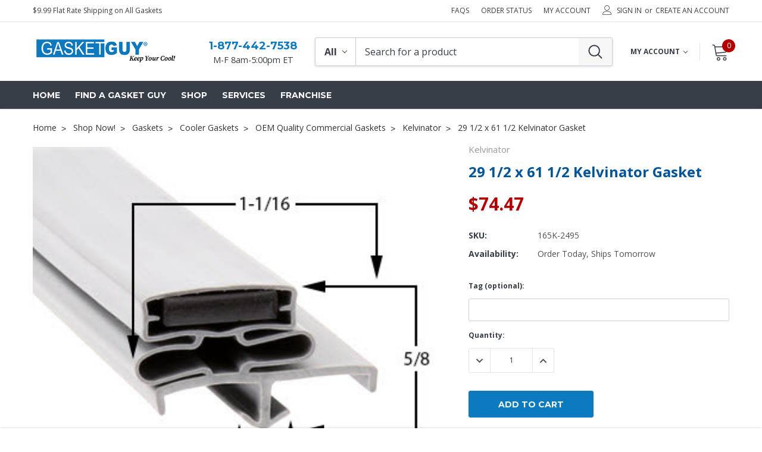

--- FILE ---
content_type: text/html; charset=UTF-8
request_url: https://shop.gasketguy.com/29-1-2-x-61-1-2-kelvinator-gasket/
body_size: 37964
content:
<!DOCTYPE html>
<html class="no-js" lang="en">
    <head>
        <!-- Begin Inspectlet Asynchronous Code -->
        <script type="text/javascript">
        (function() {
        window.__insp = window.__insp || [];
        __insp.push(['wid', 1896314288]);
        var ldinsp = function(){
        if(typeof window.__inspld != "undefined") return; window.__inspld = 1; var insp = document.createElement('script'); insp.type = 'text/javascript'; insp.async = true; insp.id = "inspsync"; insp.src = ('https:' == document.location.protocol ? 'https' : 'http') + '://cdn.inspectlet.com/inspectlet.js?wid=1896314288&r=' + Math.floor(new Date().getTime()/3600000); var x = document.getElementsByTagName('script')[0]; x.parentNode.insertBefore(insp, x); };
        setTimeout(ldinsp, 0);
        })();
        </script>
        <!-- End Inspectlet Asynchronous Code -->
        <title>29 1/2 x 61 1/2 Kelvinator Gasket - Keep Your Cool! - GasketGuy.com</title>
        <link rel="dns-prefetch preconnect" href="https://cdn11.bigcommerce.com/s-km7n7" crossorigin><link rel="dns-prefetch preconnect" href="https://fonts.googleapis.com/" crossorigin><link rel="dns-prefetch preconnect" href="https://fonts.gstatic.com/" crossorigin>
        <meta property="product:price:amount" content="74.47" /><meta property="product:price:currency" content="USD" /><meta property="og:url" content="https://shop.gasketguy.com/29-1-2-x-61-1-2-kelvinator-gasket/" /><meta property="og:site_name" content="Gasket Guy®" /><link rel='canonical' href='https://shop.gasketguy.com/29-1-2-x-61-1-2-kelvinator-gasket/' /><meta name='platform' content='bigcommerce.stencil' /><meta property="og:type" content="product" />
<meta property="og:title" content="29 1/2 x 61 1/2 Kelvinator Gasket" />
<meta property="og:description" content="Quality gaskets of all sizes with custom options. Local Gasket Guys available for professional installation services!" />
<meta property="og:image" content="https://cdn11.bigcommerce.com/s-km7n7/products/2495/images/50673/gg_165cs__39857.1446211227.250.250.jpg?c=2" />
<meta property="pinterest:richpins" content="enabled" />
        
         

        <link href="https://cdn11.bigcommerce.com/s-km7n7/product_images/wiseguyfavicon.png?t=1513886929" rel="shortcut icon">
        <meta http-equiv="Content-Type" content="text/html; charset=utf-8"/>
        <meta name="theme-color" content="#383e47">
        <meta name="viewport" content="width=device-width, initial-scale=1">

        <script>
            // Change document class from no-js to js so we can detect this in css
            document.documentElement.className = document.documentElement.className.replace('no-js', 'js');
        </script>

        <script type="text/javascript" src="//ajax.googleapis.com/ajax/libs/jquery/1.7.2/jquery.min.js"></script>
        <!-- <link rel="stylesheet" type="text/css" href="https://cdn11.bigcommerce.com/s-km7n7/stencil/d095a240-5f35-013e-3ce3-56835c5eeb34/e/06cc9e90-989f-013e-3550-26e8f13d2f0b/scss/optimized-theme.css"/> -->
        <link data-stencil-stylesheet href="https://cdn11.bigcommerce.com/s-km7n7/stencil/d095a240-5f35-013e-3ce3-56835c5eeb34/e/06cc9e90-989f-013e-3550-26e8f13d2f0b/css/theme-658a9ed0-7b7c-013e-9d9b-5ee05ef39f8c.css" rel="stylesheet">
        <!-- Start Tracking Code for analytics_googleanalytics -->

<style>.async-hide { opacity: 0 !important} </style>
<script>(function(a,s,y,n,c,h,i,d,e){s.className+=' '+y;h.start=1*new Date;
h.end=i=function(){s.className=s.className.replace(RegExp(' ?'+y),'')};
(a[n]=a[n]||[]).hide=h;setTimeout(function(){i();h.end=null},c);h.timeout=c;
})(window,document.documentElement,'async-hide','dataLayer',4000,
{'GTM-5B56RKX':true});</script>

<script>
    (function(i,s,o,g,r,a,m){i['GoogleAnalyticsObject']=r;i[r]=i[r]||function(){
    (i[r].q=i[r].q||[]).push(arguments)},i[r].l=1*new Date();a=s.createElement(o),
    m=s.getElementsByTagName(o)[0];a.async=1;a.src=g;m.parentNode.insertBefore(a,m)
    })(window,document,'script','//www.google-analytics.com/analytics.js','ga');
    ga('create', 'UA-40952501-1', 'gasketguy.com');
    ga('require', 'GTM-5B56RKX');
    ga('send', 'pageview');
    ga('require', 'ecommerce', 'ecommerce.js');

    function trackEcommerce() {
    this._addTrans = addTrans;
    this._addItem = addItems;
    this._trackTrans = trackTrans;
    }
    function addTrans(orderID,store,total,tax,shipping,city,state,country) {
    ga('ecommerce:addTransaction', {
        'id': orderID,
        'affiliation': store,
        'revenue': total,
        'tax': tax,
        'shipping': shipping,
        'city': city,
        'state': state,
        'country': country
    });
    }
    function addItems(orderID,sku,product,variation,price,qty) {
    ga('ecommerce:addItem', {
        'id': orderID,
        'sku': sku,
        'name': product,
        'category': variation,
        'price': price,
        'quantity': qty
    });
    }
    function trackTrans() {
        ga('ecommerce:send');
    }
    var pageTracker = new trackEcommerce();
</script>

<!— Addressy BEGIN —>
<!--<script>

(function(n,t,i,r){var u,f;n[i]=n[i]||{},n[i].initial={accountCode:"CUTTI11123",host:"CUTTI11123.addressy.com"},n[i].on=n[i].on||function(){(n[i].onq=n[i].onq||[]).push(arguments)},u=t.createElement("script"),u.async=!0,u.src=r,f=t.getElementsByTagName("script")[0],f.parentNode.insertBefore(u,f)})(window,document,"pca","https://CUTTI11123.addressy.com/js/sensor.js");
if (window.document.location.href.indexOf('?') > -1) {
    if (window.document.location.href.split('?')[1] == "action=create_account") {console.log('create account page?');
        pca.on("data", function(type, key, data) {
            pca.fire(document.getElementById('input-FormField_10'), "change"); 
            pca.fire(document.getElementById('select-FormField_12'), "change"); 
            var stateProvinceSelect = document.getElementById('provinceCodeInput');
            stateProvinceSelect.value = data.ProvinceName;
            document.querySelector("#select-FormField_12").previousElementSibling.textContent = data.ProvinceName;
            pca.fire(stateProvinceSelect, "change");
            pca.fire(document.getElementById('input-FormField_8'), "change");
            pca.fire(document.getElementById('input-FormField_9'), "change");
        });
    }
}
if (window.document.location.pathname === '/checkout') {
pca.on("data", function(type, key, data) {
    pca.fire(document.getElementById('cityInput'), "change"); 
    pca.fire(document.getElementById('postCodeInput'), "change"); 
    var stateProvinceSelect = document.getElementById('provinceCodeInput');
    stateProvinceSelect.value = 'string:'  + data.ProvinceCode;
    pca.fire(stateProvinceSelect, "change");
    pca.fire(document.getElementById('addressLine1Input'), "change");
    pca.fire(document.getElementById('addressLine2Input'), "change");
});
}
</script>-->
<!-- Adressy End -->

<!-- New Checkout - Limit Countries --> 
<script>
if (window.document.location.pathname === '/checkout') {
    (function (XHR) {
        'use strict';
        var open = XHR.prototype.open;
        XHR.prototype.open = function (method, url, async, user, pass) {
            this._url = url;
            if (url.indexOf('/countries') > -1) { url = '/content/country-list-10-24-2024.json'; } open.call(this, method, url, async, user, pass);
        };
    }(XMLHttpRequest));
}
</script>
<!-- End: New Checkout - Limit Countries -->

<div class="amazon-chat-icon">
    <a href="#">
        <img src="https://cdn11.bigcommerce.com/s-km7n7/stencil/e516c2a0-4854-0139-4c55-0242ac11000e/e/019cff30-48dd-0139-bd94-0242ac110011/img/gasketguy-chat-icon.png" />
    </a>
    <span>x</span>
</div>
<div class="hidden-chat"></div>
<style>
.amazon-chat-icon {
    display: none;
    position: fixed;
    bottom: 0;
    right: 20px;
    z-index: 1111;
}
.amazon-chat-icon span {
    display: block;
    position: absolute;
    top: 0;
    right: 0;
    border-radius: 50%;
    color: #0b7abf;
    border: 1px solid #0b7abf;
    font-size: 14px;
    font-weight: bold;
    line-height: 14px;
    height: 18px;
    width: 18px;
    text-align: center;
    background: #fff;
    cursor: pointer;
}
.amazon-chat-icon img {
    display: block;
    margin-left: auto;
    width: 75%;
}
.hidden-chat {
    display: none;
    position: fixed;
    bottom: 0;
    right: 50px;
    z-index: 1111;
    width: 101px;
    height: 62px;
    background-image: url('https://cdn11.bigcommerce.com/s-km7n7/stencil/e516c2a0-4854-0139-4c55-0242ac11000e/e/019cff30-48dd-0139-bd94-0242ac110011/img/chat-icon-minimized.png');
    background-size: contain;
    background-position: center;
    background-repeat: no-repeat;
    cursor: pointer;
}
#amazon-live-chat {
    text-align: center;
}
#amazon-live-chat h1 {
    margin: 10px auto;
}
#amazon-live-chat h2 {
    margin: 0 auto 15px;
}
#amazon-live-chat #contactDetails table {
    margin-left: auto;
    margin-right: auto;
    margin-top: 7px;
}
#amazon-live-chat #contactDetails table tr td.submit-button {
    padding-left: 10px;
}
#amazon-live-chat #contactDetails table tr td.submit-button input {
    background: #0b7abf;
    border: 0 none;
    color: #fff;
}
@media (max-width: 500px) {
    .amazon-chat-icon a img, .amazon-chat-icon span, .hidden-chat {
        display: none;
    }
    .amazon-chat-icon a {
        display: block;
        position: relative;
        background: #e6e0dc;
    }
    .amazon-chat-icon a::after {
        content: "Live chat";
        text-transform: none;
        display: block;
        position: absolute;
        top: 0;
        width: 110px;
        left: 0;
        text-align: center;
        height: 36px;
        line-height: 36px;
        color: #0b7abf;
        font-weight: 600;
        font-style: italic;
        font-size: 16px;
        border: 1px solid #0b7abf;
        background: #e6e0dc;
    }
    .amazon-chat-icon {
        height: 36px !important;
        width: 110px !important;
        top: 50% !important;
        left: -38px !important;
        position: fixed;
        bottom: auto !important;
        right: auto !important;
        -ms-transform: rotate(270deg);
        transform: rotate(270deg);
    }
}
</style>

<!-- End Tracking Code for analytics_googleanalytics -->

<!-- Start Tracking Code for analytics_googleanalytics4 -->

<script data-cfasync="false" src="https://cdn11.bigcommerce.com/shared/js/google_analytics4_bodl_subscribers-358423becf5d870b8b603a81de597c10f6bc7699.js" integrity="sha256-gtOfJ3Avc1pEE/hx6SKj/96cca7JvfqllWA9FTQJyfI=" crossorigin="anonymous"></script>
<script data-cfasync="false">
  (function () {
    window.dataLayer = window.dataLayer || [];

    function gtag(){
        dataLayer.push(arguments);
    }

    function initGA4(event) {
         function setupGtag() {
            function configureGtag() {
                gtag('js', new Date());
                gtag('set', 'developer_id.dMjk3Nj', true);
                gtag('config', 'G-F8WNH29H4G');
            }

            var script = document.createElement('script');

            script.src = 'https://www.googletagmanager.com/gtag/js?id=G-F8WNH29H4G';
            script.async = true;
            script.onload = configureGtag;

            document.head.appendChild(script);
        }

        setupGtag();

        if (typeof subscribeOnBodlEvents === 'function') {
            subscribeOnBodlEvents('G-F8WNH29H4G', false);
        }

        window.removeEventListener(event.type, initGA4);
    }

    

    var eventName = document.readyState === 'complete' ? 'consentScriptsLoaded' : 'DOMContentLoaded';
    window.addEventListener(eventName, initGA4, false);
  })()
</script>

<!-- End Tracking Code for analytics_googleanalytics4 -->

<!-- Start Tracking Code for analytics_siteverification -->

<meta name="google-site-verification" content="C4iYwfwHLmilYDGIaHoF-ieasHFXcgITjOW0llj7DTI" />

<!-- End Tracking Code for analytics_siteverification -->


<script type="text/javascript" src="https://checkout-sdk.bigcommerce.com/v1/loader.js" defer ></script>
<script src="https://www.google.com/recaptcha/api.js" async defer></script>
<script type="text/javascript">
var BCData = {"product_attributes":{"sku":"165K-2495","upc":null,"mpn":"165K-2495","gtin":null,"weight":{"formatted":"2.50 LBS","value":2.5},"base":true,"image":null,"price":{"without_tax":{"formatted":"$74.47","value":74.47,"currency":"USD"},"tax_label":"Tax"},"stock":null,"instock":true,"stock_message":null,"purchasable":true,"purchasing_message":null,"call_for_price_message":null}};
</script>
<script src='https://cdn.attn.tv/carvedsolutions/dtag.js'  ></script><script src='https://cdn.attn.tv/gasketguy/dtag.js'  ></script><script type="text/javascript">
    (function(c,l,a,r,i,t,y){
        c[a]=c[a]||function(){(c[a].q=c[a].q||[]).push(arguments)};
        t=l.createElement(r);t.async=1;t.src="https://www.clarity.ms/tag/"+i;
        y=l.getElementsByTagName(r)[0];y.parentNode.insertBefore(t,y);
    })(window, document, "clarity", "script", "axi4f05uwi");
</script><script>
          var punchoutId = window.location.href.split('?punchout=')[1];
          if(punchoutId) {
            localStorage.setItem('punchoutSessionId',punchoutId);
          }
          var token = localStorage.getItem('punchoutSessionId');
          if(token) {
            var s = document.createElement("script");
            s.src = 'https://punchout.cloud/punchout.js?id=' + token;
            document.head.appendChild(s);
          }
          </script><!-- Global site tag (gtag.js) - Google Ads: AW-987333816 -->
<script async src="https://www.googletagmanager.com/gtag/js?id=AW-987333816"></script>
<script>
  window.dataLayer = window.dataLayer || [];
  function gtag(){dataLayer.push(arguments);}
  gtag('js', new Date());

  gtag('config', 'AW-987333816');
  gtag('set', 'developer_id.dMjk3Nj', true);
</script>
<!-- GA4 Code Start: View Product Content -->
<script>
  gtag('event', 'view_item', {
    send_to: 'AW-987333816',
    ecomm_pagetype: 'product',
    currency: 'USD',
    items: [{
      id: '165K-2495',
      name: '29 1/2 x 61 1/2 Kelvinator Gasket',
      quantity: 1,
      google_business_vertical: 'retail',
      currency: "USD",
      price: 74.47,
    }],
    value: 74.47,
  });
</script>
<script type="text/javascript">
    var attnData = {
	    pageType: "product",
            orderData: {},
    }
try {
    if ("") {
        fetch("/api/storefront/order/", {
            credentials: "include",
        })
        .then(function (response) {
            return response.json();
        })
        .then(function (orderInfo) {
            window.attnData = window.attnData || {
			        pageType: "product",
    		        orderData: {},
		            }
            window.attnData.orderData = {
                cartTotal: orderInfo.orderAmount,
                cartId: orderInfo.cartId,
			    cartCoupon: orderInfo.coupons.length > 0 ? orderInfo.coupons[0].code : null,
                orderId: orderInfo.orderId,
                phone: orderInfo.billingAddress.phone,
                email: orderInfo.billingAddress.email,
                items: orderInfo.lineItems.physicalItems.map(item => {
                    return {
                        sku: item.productId,
                        subProductId: item.variantId,
                        name: item.name,
                        image: item.imageUrl,
                        price: item.salePrice,
                        currency: orderInfo.currency.code,
                        quantity: item.quantity,
                    }
                }),
            }
        })
}} catch (e) {}
</script>
<script type="text/javascript">
 const attn_upc = "";
    const attn_price = "74.47";
    var variant = null;
    const attnBCProducts = window.attn_bc_products = window.attn_bc_products || {};
    const productsCatalogue = attnBCProducts.products = attnBCProducts.products || [];
    const product = {
        sku: '2495',
        subProductId: variant,
        productId: '165K-2495',
        name: '29 1/2 x 61 1/2 Kelvinator Gasket',
        image: 'https://cdn11.bigcommerce.com/s-km7n7/images/stencil/600x600/products/2495/50673/gg_165cs__39857.1446211227.jpg?c=2',
        category: 'Shop Now!/Gaskets/Cooler Gaskets/OEM Quality Commercial Gaskets/Kelvinator',
        price: attn_price,
        currency: 'USD' || 'USD',
    };
    if (attnData.pageType === 'product' && product.sku) {    try {
        fetch('/graphql', {
            method: 'POST',
            credentials: 'same-origin',
            headers: {
              'Content-Type': 'application/json',
              'Authorization': 'Bearer eyJ0eXAiOiJKV1QiLCJhbGciOiJFUzI1NiJ9.eyJjaWQiOlsxXSwiY29ycyI6WyJodHRwczovL3Nob3AuZ2Fza2V0Z3V5LmNvbSJdLCJlYXQiOjE3Njk2MDc4MzEsImlhdCI6MTc2OTQzNTAzMSwiaXNzIjoiQkMiLCJzaWQiOjQwOTc0Niwic3ViIjoiQkMiLCJzdWJfdHlwZSI6MCwidG9rZW5fdHlwZSI6MX0.Up4TAHwb285bC2lMaalNF9HYyO8y4pL7T8y4bvkKnLByR7mj3eMfeQRfE6XDwQk4XIaMA3AzWqIi_Wmv62ebjA'
            },
            body: JSON.stringify({ query: '{ site {product(entityId: 2495) { sku, variants{edges{node{upc, entityId, prices{price{value}}}}}}}}'})})
            .then(data => data.json())
            .then(json => json?.data?.site?.product?.variants?.edges)
            .then(variantsArr =>  {
                if (variantsArr.length === 1) {
                    variant = variantsArr[0]?.node?.entityId;
                } else if (attn_upc) {
                    variant = variantsArr.find(variantObj => variantObj?.node?.upc === attn_upc)?.node.entityId;
                } else if (attn_price) {
                    variant = variantsArr.find(variantObj => variantObj?.node?.prices?.price?.value?.toString() === attn_price)?.node.entityId;
                } else {
                    variant = variantsArr[0]?.node?.entityId;
                }
            })
            .then(() => {
                product.subProductId = variant;
                attnBCProducts["current_product"] = product;
                if (productsCatalogue.filter(i => {i.productId === '2495' && i.subProductId === variant}).length === 0) {
                    productsCatalogue.push(product);
                }
            })
    } catch {
        attnBCProducts["current_product"] = product;
        if (productsCatalogue.filter(i => i.productId === '2495').length === 0) {
            productsCatalogue.push(product);
        }
    }}
</script><script type="text/javascript">
    var attnData = {
	    pageType: "product",
            orderData: {},
    }
try {
    if ("") {
        fetch("/api/storefront/order/", {
            credentials: "include",
        })
        .then(function (response) {
            return response.json();
        })
        .then(function (orderInfo) {
            window.attnData = window.attnData || {
			        pageType: "product",
    		        orderData: {},
		            }
            window.attnData.orderData = {
                cartTotal: orderInfo.orderAmount,
                cartId: orderInfo.cartId,
			    cartCoupon: orderInfo.coupons.length > 0 ? orderInfo.coupons[0].code : null,
                orderId: orderInfo.orderId,
                phone: orderInfo.billingAddress.phone,
                email: orderInfo.billingAddress.email,
                items: orderInfo.lineItems.physicalItems.map(item => {
                    return {
                        sku: item.productId,
                        subProductId: item.variantId,
                        name: item.name,
                        image: item.imageUrl,
                        price: item.salePrice,
                        currency: orderInfo.currency.code,
                        quantity: item.quantity,
                    }
                }),
            }
        })
}} catch (e) {}
</script>
<script type="text/javascript">
 const attn_upc = "";
    const attn_price = "74.47";
    var variant = null;
    const attnBCProducts = window.attn_bc_products = window.attn_bc_products || {};
    const productsCatalogue = attnBCProducts.products = attnBCProducts.products || [];
    const product = {
        sku: '2495',
        subProductId: variant,
        productId: '165K-2495',
        name: '29 1/2 x 61 1/2 Kelvinator Gasket',
        image: 'https://cdn11.bigcommerce.com/s-km7n7/images/stencil/600x600/products/2495/50673/gg_165cs__39857.1446211227.jpg?c=2',
        category: 'Shop Now!/Gaskets/Cooler Gaskets/OEM Quality Commercial Gaskets/Kelvinator',
        price: attn_price,
        currency: 'USD' || 'USD',
    };
    if (attnData.pageType === 'product' && product.sku) {    try {
        fetch('/graphql', {
            method: 'POST',
            credentials: 'same-origin',
            headers: {
              'Content-Type': 'application/json',
              'Authorization': 'Bearer eyJ0eXAiOiJKV1QiLCJhbGciOiJFUzI1NiJ9.eyJjaWQiOlsxXSwiY29ycyI6WyJodHRwczovL3Nob3AuZ2Fza2V0Z3V5LmNvbSJdLCJlYXQiOjE3Njk2MDc4MzEsImlhdCI6MTc2OTQzNTAzMSwiaXNzIjoiQkMiLCJzaWQiOjQwOTc0Niwic3ViIjoiQkMiLCJzdWJfdHlwZSI6MCwidG9rZW5fdHlwZSI6MX0.Up4TAHwb285bC2lMaalNF9HYyO8y4pL7T8y4bvkKnLByR7mj3eMfeQRfE6XDwQk4XIaMA3AzWqIi_Wmv62ebjA'
            },
            body: JSON.stringify({ query: '{ site {product(entityId: 2495) { sku, variants{edges{node{upc, entityId, prices{price{value}}}}}}}}'})})
            .then(data => data.json())
            .then(json => json?.data?.site?.product?.variants?.edges)
            .then(variantsArr =>  {
                if (variantsArr.length === 1) {
                    variant = variantsArr[0]?.node?.entityId;
                } else if (attn_upc) {
                    variant = variantsArr.find(variantObj => variantObj?.node?.upc === attn_upc)?.node.entityId;
                } else if (attn_price) {
                    variant = variantsArr.find(variantObj => variantObj?.node?.prices?.price?.value?.toString() === attn_price)?.node.entityId;
                } else {
                    variant = variantsArr[0]?.node?.entityId;
                }
            })
            .then(() => {
                product.subProductId = variant;
                attnBCProducts["current_product"] = product;
                if (productsCatalogue.filter(i => {i.productId === '2495' && i.subProductId === variant}).length === 0) {
                    productsCatalogue.push(product);
                }
            })
    } catch {
        attnBCProducts["current_product"] = product;
        if (productsCatalogue.filter(i => i.productId === '2495').length === 0) {
            productsCatalogue.push(product);
        }
    }}
</script>
 <script data-cfasync="false" src="https://microapps.bigcommerce.com/bodl-events/1.9.4/index.js" integrity="sha256-Y0tDj1qsyiKBRibKllwV0ZJ1aFlGYaHHGl/oUFoXJ7Y=" nonce="" crossorigin="anonymous"></script>
 <script data-cfasync="false" nonce="">

 (function() {
    function decodeBase64(base64) {
       const text = atob(base64);
       const length = text.length;
       const bytes = new Uint8Array(length);
       for (let i = 0; i < length; i++) {
          bytes[i] = text.charCodeAt(i);
       }
       const decoder = new TextDecoder();
       return decoder.decode(bytes);
    }
    window.bodl = JSON.parse(decodeBase64("[base64]"));
 })()

 </script>

<script nonce="">
(function () {
    var xmlHttp = new XMLHttpRequest();

    xmlHttp.open('POST', 'https://bes.gcp.data.bigcommerce.com/nobot');
    xmlHttp.setRequestHeader('Content-Type', 'application/json');
    xmlHttp.send('{"store_id":"409746","timezone_offset":"-5.0","timestamp":"2026-01-27T00:55:58.34968400Z","visit_id":"7e79b423-412d-4170-bef0-4a458b357295","channel_id":1}');
})();
</script>

        
        
        
        
        
        
        
        
        <!-- snippet location htmlhead -->
    </head>
    <body class="page-type-product">
        <!-- snippet location header -->
        <svg data-src="https://cdn11.bigcommerce.com/s-km7n7/stencil/d095a240-5f35-013e-3ce3-56835c5eeb34/e/06cc9e90-989f-013e-3550-26e8f13d2f0b/img/icon-sprite.svg" class="icons-svg-sprite"></svg>

        <!-- menu mobile  -->
            <div class="themevale_Mobile themevale_MobileMenu" id="menu-mobile">
                <div class="themevale_close">
                    <a href="javascript:void(0)" class="close">×</a>
                </div>
                <div class="navPages-container" id="menuMobile" data-menu>
                </div>
            </div>

        <!-- Account mobile  -->
        <div class="themevale_Mobile themevale_MobileAccount" id="account-mobile">
            <div class="themevale_close2">
                <a href="javascript:void(0)" class="close">
                    <svg class="icon"><use xlink:href="#times"/></svg>
                    <span class="text">close</span>
                </a>
            </div>
            <div id="accountMobile">
                    <nav class="navPages-mobile">
    <ul class="navPages-list navPages-list--user">
            <li class="navPages-item">
                <p class="navPage-subMenu-title">
                    <span class="text">Customer Login:</span>
                </p>
                <div class="login-content">
                    <form class="login-form form" action="https://shop.gasketguy.com/login.php?action=check_login" method="post">
                        
                        
                        <div class="form-field">
                            <label class="form-label" for="login_email3">Email Address:</label>
                            <input class="form-input" name="login_email" id="login_email3" type="email">
                        </div>
                        <div class="form-field">
                            <label class="form-label" for="login_pass3">Password:</label>
                            <input class="form-input" id="login_pass3" type="password" name="login_pass">
                        </div>
                        <div class="form-actions">
                            <input type="submit" class="button button--border" value="Login">
                            <a class="forgot-password" href="/login.php?action=reset_password">Forgot your password?</a>
                        </div>
                    </form>
                </div>
                <div class="new-customer">
                        <a class="button button--secondary" href="/login.php?action=create_account">Create A New Account</a>
                </div>
            </li>
    </ul>
</nav>
            </div>
        </div>

        <!-- Cart mobile  -->
        <div class="themevale_Mobile themevale_MobileCart" id="cart-mobile">
            <div class="themevale_close2">
                <a href="javascript:void(0)" class="close">
                    <svg class="icon"><use xlink:href="#times"/></svg>
                    <span class="text">close</span>
                </a>
            </div>
            <div id="cartMobile">
                <p class="navPage-subMenu-title">
                    <span class="text">Shopping Cart:</span>
                </p>
                <div class="dropdown-cart" id="cart-preview-dropdown-3" aria-hidden="true"></div>
            </div>
        </div>
        
        <!-- Sidebar mobile -->
        <div class="themevale_Mobile themevale_MobileSidebar" id="sidebar-mobile">
           <div class="themevale_close2">
                <a href="javascript:void(0)" class="close">
                    <svg class="icon"><use xlink:href="#times"/></svg>
                    <span class="text">close</span>
                </a>
            </div>
            <div class="themevale_MobileContent page-sidebar" id="faceted-search-container2"></div>
        </div>

        <div class="themevale_searchSticky" id="quickSearch"></div>
    <header class="header themevale_header-layout-1 header-sticky">
    <div class="themevale_header-PC">
        <div class="themevale_header-top">
            <div class="container navUser">
    <ul class="navUser-left navUser-section"> 
        <li class="navUser-item">
            <span class="navUser-text">$9.99 Flat Rate Shipping on All Gaskets</span>
        </li>
    </ul>
    <ul class="navUser-right navUser-section">
        <li class="navUser-item">
            <a class="navUser-action" href="/faqs/">FAQs</a>
        </li>
        <li class="navUser-item">
            <a class="navUser-action" href="/account.php?action=order_status">Order Status</a>
        </li>
        <li class="navUser-item">
            <a class="navUser-action" href="/account.php">My Account</a>
        </li>
        <li class="navUser-item navUser-item--account">
            <i class="icon" aria-hidden="true"><svg><use xlink:href="#icon-user" /></svg></i>
                <a class="navUser-action" href="javascript:void(0)" data-login-form>Sign in</a>
                <span class="navUser-or">or</span>
                <a class="navUser-action" href="/login.php?action=create_account">Create an account</a>
                    <div class="login-dropdown" id="login-dropdown">
    <div class="login-header">
        <h2 class="login-title">Customer Login</h2>
        <a href="#" class="close" data-close-login-dropdown><span aria-hidden="true">&#215;</span></a>
    </div>
    <div class="login-content">
        <form class="login-form form" action="https://shop.gasketguy.com/login.php?action=check_login" method="post">
            
            
            <p class="intro">If you are already registered, please log in.</p>
            <div class="form-field">
                <label class="form-label" for="login_email2">Email Address:</label>
                <input class="form-input" name="login_email" id="login_email2" type="email">
            </div>
            <div class="form-field">
                <label class="form-label" for="login_pass2">Password:</label>
                <input class="form-input" id="login_pass2" type="password" name="login_pass">
            </div>
            <div class="form-actions">
                <a class="forgot-password" href="/login.php?action=reset_password">Forgot your password?</a>
                <input type="submit" class="button button--border" value="Login">
            </div>
        </form>
    </div>
        <div class="login-footer">
            <p class="intro">Create your account and enjoy a new shopping experience.</p>
            <a class="button button--secondary" href="/login.php?action=create_account">Create A New Account</a>
        </div>
</div>
        </li>
    </ul>
</div>
        </div>
        <div class="themevale_header-middle">
            <div class="container">
                <div class="headerMiddle-item text-left">
                    <div class="item--hamburger">
                        <a class="mobileMenu-toggle" href="#" data-mobile-menu-toggle="menu">
                            <span class="mobileMenu-toggleIcon">Toggle menu</span>
                        </a>
                    </div>
                    <div class="logo-wrapper">
                            <div class="header-logo">
                                <a href="https://shop.gasketguy.com/">
            <span class="header-logo-image-container">
                <img class="header-logo-image" src="https://cdn11.bigcommerce.com/s-km7n7/images/stencil/295x61/shop-gg-logo-keep-your-cool_1626464315__00329.original.png" alt="Gasket Guy®" title="Gasket Guy®">
            </span>
</a>
                            </div>
                    </div>
                </div>
                <div class="headerMiddle-item">
                    <div class="item item--office">
                        <a class="office-phone" href="tel:1-877-442-7538">1-877-442-7538</a>
                        <p class="office-hours">M-F 8am-5:00pm ET</p>
                    </div>
                    
                    <div class="item item--quickSearch">
                        <div class="themevale_search-custom" id="quickSearch2" aria-hidden="true" tabindex="-1" data-prevent-quick-search-close>
                            <!-- snippet location forms_search -->
<form class="form" action="/search.php">
    <fieldset class="form-fieldset">
        <div class="form-field">
            <div id="search_category">
                <select name="category" class="select_category">
                    <option value="" selected="">All</option>
                        <option value="116">Shop Now!</option>
                                <option value="1459"> Gaskets</option>
                                        <option value="1460"> Cooler Gaskets</option>
                                                    <option value="22"> OEM Quality Commercial Gaskets</option>
                                                    <option value="146"> Pre-made Gaskets by Mfg</option>
                                        <option value="1461"> Oven Gaskets</option>
                                                    <option value="1344"> OEM Quality High Temp Gaskets</option>
                                        <option value="1264"> Foam Gaskets</option>
                                <option value="94"> Strip Curtains</option>
                                        <option value="884"> Build Your Own Strip Curtain Kit</option>
                                        <option value="704"> Full Replacement Systems</option>
                                        <option value="703"> Full Rolls</option>
                                        <option value="697"> Replacement Strips</option>
                                        <option value="139"> Strip Curtain Hardware</option>
                                <option value="115"> Cutting Boards</option>
                                        <option value="123"> Custom Cutting Boards</option>
                                        <option value="1229"> Standard Cutting Boards</option>
                                                    <option value="1260"> 12 x 18</option>
                                                    <option value="1261"> 15 x 20</option>
                                                    <option value="1262"> 18 x 24</option>
                                        <option value="216"> OEM Quality Cutting Boards</option>
                                                    <option value="713"> Avantco</option>
                                                    <option value="640"> Beverage-Air</option>
                                                    <option value="641"> Continental</option>
                                                    <option value="642"> Delfield</option>
                                                    <option value="643"> Duke</option>
                                                    <option value="644"> Henny Penny</option>
                                                    <option value="645"> Kairak</option>
                                                    <option value="646"> Masterbilt</option>
                                                    <option value="647"> Nor-Lake</option>
                                                    <option value="648"> Randell</option>
                                                    <option value="649"> Silver King</option>
                                                    <option value="650"> Traulsen</option>
                                                    <option value="639"> True Mfg</option>
                                                    <option value="651"> Victory</option>
                                                    <option value="652"> Vollrath</option>
                                                    <option value="653"> Vulcan-Hart</option>
                                <option value="1258"> Heater Wire</option>
                                <option value="98"> Tools</option>
                                        <option value="885"> Gasket Wipes</option>
                                        <option value="141"> Drill Bits</option>
                                <option value="104"> Hardware</option>
                                        <option value="1331"> Kason</option>
                                                    <option value="1332"> Kason Door Closers</option>
                                                    <option value="1424"> Kason Handles</option>
                                                    <option value="1423"> Kason Reach-In Latches</option>
                                                    <option value="1416"> Kason Inside Release </option>
                                                    <option value="1381"> Kason Walk-In Hinges</option>
                                                    <option value="1336"> Kason Walk-In Latches and Strikes</option>
                                                    <option value="1335"> Kason Reach In Hinges</option>
                                        <option value="140"> Door Sweeps</option>
                                        <option value="127"> Hinges</option>
                                                    <option value="135"> Walk-In Hinges</option>
                                                    <option value="134"> Reach-In Hinges</option>
                                        <option value="1512"> Hood Filters</option>
                                <option value="1751"> Walk In Door</option>
                                <option value="1548"> PoleHooks</option>
                                <option value="1397"> Acrylic Safety Barriers</option>
                </select> 
                <svg class="icon"><use xlink:href="#icon-chevron-down" /></svg>
            </div>
            <input class="form-input" data-search-quick name="search_query" id="search_query" data-error-message="Search field cannot be empty." placeholder="Search for a product" autocomplete="off">
            <button class="btn-search" type="submit"><svg class="icon"><use xlink:href="#icon-search"></use></svg></button>
        </div>
    </fieldset>
</form>
<div class="quickSearchResults" data-bind="html: results"></div>
                        </div>
                    </div>
                    
                    <div class="item item--account">
                            <a class="navUser-action navUser-action--account" href="/login.php">
                                <strong>My account</strong>
                                <i class="icon" aria-hidden="true"><svg><use xlink:href="#icon-chevron-down" /></svg></i>
                            </a>
                    </div>
                    <div class="item">
                        <!--
                        <div class="item-wislish">
                            <a class="navUser-action" href="/wishlist.php"><svg class="icon"><use xlink:href="#icon-heart"></use></svg></a>
                        </div>
                        -->
                        <div class="item-cart themevale_cart">
                            <a class="navUser-action" data-cart-preview data-options="align:right" href="/cart.php">
                                <svg class="icon"><use xlink:href="#icon-cart"></use></svg>
                                <span class="countPill cart-quantity">0</span>
                            </a>
                            <div class="dropdown-cart" id="cart-preview-dropdown" aria-hidden="true"></div>
                        </div>
                    </div>
                </div>
            </div>
        </div>
        <div class="themevale_header-bottom">
            
<div class="navPages-container" id="menu" data-menu>
    <nav class="navPages">
        <ul class="navPages-list">
            <li class="navPages-item">
                <a class="navPages-action" href="https://www.gasketguy.com/" data-ol-has-click-handler=""><span class="text">Home</span></a>
            </li>
            <li class="navPages-item">
                <a class="navPages-action" href="https://www.gasketguy.com/find-a-gasket-guy/" data-ol-has-click-handler=""><span class="text">Find a Gasket Guy</span></a>
            </li>
            <li class="navPages-item">
                <p class="navPages-action navPages-action-depth-max has-subMenu is-root" data-ol-has-click-handler="">
                    <a class="text" href="/store">Shop</a>
                    <span class="navPages-action-moreIcon" aria-hidden="true" data-ol-has-click-handler="">
                        <svg class="icon"><use xlink:href="#icon-chevron-down"></use></svg>
                    </span>
                </p>
                <div class="navPage-subMenu navPage-subMenu-horizontal" aria-hidden="true" tabindex="-1">
                    <ul class="navPage-subMenu-list">
                        <li class="navPage-subMenu-item-child navPage-subMenu-title">
                            <p class="navPage-subMenu-action navPages-action" data-ol-has-click-handler="">
                                <span class="navPages-action-moreIcon" aria-hidden="true" data-ol-has-click-handler="">
                                    <svg class="icon"><use xlink:href="#icon-chevron-down"></use></svg>
                                </span>
                                <a class="text" href="/store">Shop</a>
                            </p>
                        </li>
                        <li class="navPage-subMenu-item-child navPages-action-end">
                            <a class="navPage-subMenu-action navPages-action" href="/gaskets" data-ol-has-click-handler=""><span class="text">Gaskets</span></a>
                            <div class="navPage-subMenu navPage-subMenu-horizontal" aria-hidden="true" tabindex="-1">
                                <ul class="navPage-subMenu-list">
                                    <li class="navPage-subMenu-item-child navPage-subMenu-title">
                                        <p class="navPage-subMenu-action navPages-action" data-ol-has-click-handler="">
                                            <span class="navPages-action-moreIcon" aria-hidden="true" data-ol-has-click-handler="">
                                                <svg class="icon"><use xlink:href="#icon-chevron-down"></use></svg>
                                            </span>
                                            <a class="text" href="/gaskets">Gaskets</a>
                                        </p>
                                    </li>
                                    <li class="navPage-subMenu-item-child navPages-action-end">
                                        <a class="navPage-subMenu-action navPages-action" href="/cooler-gaskets/" data-ol-has-click-handler=""><span class="text">Cooler Gaskets</span></a>
                                    </li>
                                    <li class="navPage-subMenu-item-child navPages-action-end">
                                        <a class="navPage-subMenu-action navPages-action" href="/oven-gaskets/" data-ol-has-click-handler=""><span class="text">Oven Gaskets</span></a>
                                    </li>
                                    <li class="navPage-subMenu-item-child navPages-action-end">
                                        <a class="navPage-subMenu-action navPages-action" href="/foam-gaskets/" data-ol-has-click-handler=""><span class="text">Foam Gaskets</span></a>
                                    </li>
                                </ul>
                            </div>
                        </li>
                        <li class="navPage-subMenu-item-child navPages-action-end">
                            <a class="navPage-subMenu-action navPages-action" href="/hardware" data-ol-has-click-handler=""><span class="text">Hardware</span></a>
                            <div class="navPage-subMenu navPage-subMenu-horizontal" aria-hidden="true" tabindex="-1">
                                <ul class="navPage-subMenu-list">
                                    <li class="navPage-subMenu-item-child navPage-subMenu-title">
                                        <p class="navPage-subMenu-action navPages-action" data-ol-has-click-handler="">
                                            <span class="navPages-action-moreIcon" aria-hidden="true" data-ol-has-click-handler="">
                                                <svg class="icon"><use xlink:href="#icon-chevron-down"></use></svg>
                                            </span>
                                            <a class="text" href="/hardware">Hardware</a>
                                        </p>
                                    </li>
                                    <li class="navPage-subMenu-item-child navPages-action-end">
                                        <a class="navPage-subMenu-action navPages-action" href="/hinges/" data-ol-has-click-handler=""><span class="text">Hinges</span></a>
                                    </li>
                                    <li class="navPage-subMenu-item-child navPages-action-end">
                                        <a class="navPage-subMenu-action navPages-action" href="/door-closers/" data-ol-has-click-handler=""><span class="text">Door Closers</span></a>
                                    </li>
                                    <li class="navPage-subMenu-item-child navPages-action-end">
                                        <a class="navPage-subMenu-action navPages-action" href="/latches-handles/" data-ol-has-click-handler=""><span class="text">Latches & Handles</span></a>
                                    </li>
                                </ul>
                            </div>                            
                        </li>
                        <li class="navPage-subMenu-item-child navPages-action-end">
                            <a class="navPage-subMenu-action navPages-action" href="/strip-curtains" data-ol-has-click-handler=""><span class="text">Strip Curtains</span></a>
                            <div class="navPage-subMenu navPage-subMenu-horizontal" aria-hidden="true" tabindex="-1">
                                <ul class="navPage-subMenu-list">
                                    <li class="navPage-subMenu-item-child navPage-subMenu-title">
                                        <p class="navPage-subMenu-action navPages-action" data-ol-has-click-handler="">
                                            <span class="navPages-action-moreIcon" aria-hidden="true" data-ol-has-click-handler="">
                                                <svg class="icon"><use xlink:href="#icon-chevron-down"></use></svg>
                                            </span>
                                            <a class="text" href="/strip-curtains">Strip Curtains</a>
                                        </p>
                                    </li>
                                    <li class="navPage-subMenu-item-child navPages-action-end">
                                        <a class="navPage-subMenu-action navPages-action" href="/full-replacement-systems/" data-ol-has-click-handler=""><span class="text">Popular Replacement Kits</span></a>
                                    </li>
                                    <li class="navPage-subMenu-item-child navPages-action-end">
                                        <a class="navPage-subMenu-action navPages-action" href="/build-your-own-strip-curtain-kit/" data-ol-has-click-handler=""><span class="text">Build Your Own Strip Curtain Kit</span></a>
                                    </li>
                                    <li class="navPage-subMenu-item-child navPages-action-end">
                                        <a class="navPage-subMenu-action navPages-action" href="/replacement-strips/" data-ol-has-click-handler=""><span class="text">Single Strip</span></a>
                                    </li>
                                </ul>
                            </div>                            
                        </li>
                        <li class="navPage-subMenu-item-child navPages-action-end">
                            <a class="navPage-subMenu-action navPages-action" href="/cutting-boards" data-ol-has-click-handler=""><span class="text">Cutting Boards</span></a>
                            <div class="navPage-subMenu navPage-subMenu-horizontal" aria-hidden="true" tabindex="-1">
                                <ul class="navPage-subMenu-list">
                                    <li class="navPage-subMenu-item-child navPage-subMenu-title">
                                        <p class="navPage-subMenu-action navPages-action" data-ol-has-click-handler="">
                                            <span class="navPages-action-moreIcon" aria-hidden="true" data-ol-has-click-handler="">
                                                <svg class="icon"><use xlink:href="#icon-chevron-down"></use></svg>
                                            </span>
                                            <a class="text" href="/cutting-boards">Cutting Boards</a>
                                        </p>
                                    </li>
                                    <li class="navPage-subMenu-item-child navPages-action-end">
                                        <a class="navPage-subMenu-action navPages-action" href="/oem-quality-cutting-boards/" data-ol-has-click-handler=""><span class="text">By Brand</span></a>
                                    </li>
                                    <li class="navPage-subMenu-item-child navPages-action-end">
                                        <a class="navPage-subMenu-action navPages-action" href="/standard-cutting-boards/" data-ol-has-click-handler=""><span class="text">By Size</span></a>
                                    </li>
                                    <li class="navPage-subMenu-item-child navPages-action-end">
                                        <a class="navPage-subMenu-action navPages-action" href="/custom-cutting-boards/" data-ol-has-click-handler=""><span class="text">Custom</span></a>
                                    </li>
                                </ul>
                            </div>                            
                        </li>                                                
                    </ul>
                </div>
            </li>
            <li class="navPages-item">
                <a class="navPages-action" href="https://www.gasketguy.com/services/" data-ol-has-click-handler=""><span class="text">Services</span></a>
            </li>
            <li class="navPages-item">
                <a class="navPages-action" href="https://www.gasketguy.com/franchise/" target="_blank" data-ol-has-click-handler=""><span class="text">Franchise</span></a>
            </li>
        </ul>
        <ul class="navPages-list navPages-list--user">
            <!--
                <li class="navPages-item">
                    <a class="navPages-action" href="/wishlist.php">
                        <span class="text"><svg class="icon"><use xlink:href="#icon-heart"/></svg><span>Wish Lists</span></span>
                    </a>
                </li>
            -->
            <li class="navPages-item">
                <a class="navPages-action" href="tel:877-442-7538">
                    <span class="text"><svg class="icon"><use xlink:href="#icon-telephone"/></svg><span>Contact us: 877-442-7538</span></span>
                </a>
            </li>
            <li class="navPages-item">
                    <ul class="socialLinks socialLinks--alt">
            <li class="socialLinks-item">
                    <a class="icon icon--facebook" href="https://www.facebook.com/GasketGuy" target="_blank" rel="noopener">
                        <svg><use xlink:href="#icon-facebook" /></svg>
                    </a>
            </li>
            <li class="socialLinks-item">
                    <a class="icon icon--instagram" href="https://www.instagram.com/gasketguy/" target="_blank" rel="noopener">
                        <svg><use xlink:href="#icon-instagram" /></svg>
                    </a>
            </li>
            <li class="socialLinks-item">
                    <a class="icon icon--twitter" href="https://twitter.com/Gasket_Guy" target="_blank" rel="noopener">
                        <svg><use xlink:href="#icon-twitter" /></svg>
                    </a>
            </li>
            <li class="socialLinks-item">
                    <a class="icon icon--youtube" href="https://www.youtube.com/channel/UCGXpRIqHN0VhY31twPq8AdQ" target="_blank" rel="noopener">
                        <svg><use xlink:href="#icon-youtube" /></svg>
                    </a>
            </li>
    </ul>
            </li>
        </ul>
    </nav>
    <nav class="navPages-custom">
        <ul class="navPages-list">
            <li class="navPages-item">
                <a class="navPages-action" href="/" data-ol-has-click-handler=""><span class="text">Home</span></a>
            </li>
            <li class="navPages-item">
                <a class="navPages-action" href="/find-a-gasket-guy/" data-ol-has-click-handler=""><span class="text">Find a Gasket Guy</span></a>
            </li>
            <li class="navPages-item">
                <p class="navPages-action navPages-action-depth-max has-subMenu is-root" data-ol-has-click-handler="">
                    <a class="text" href="/store">Shop</a>
                    <span class="navPages-action-moreIcon" aria-hidden="true" data-ol-has-click-handler="">
                        <svg class="icon"><use xlink:href="#icon-chevron-down"></use></svg>
                    </span>
                </p>
                <div class="navPage-subMenu navPage-subMenu-horizontal" aria-hidden="true" tabindex="-1">
                    <ul class="navPage-subMenu-list">
                        <li class="navPage-subMenu-item-child navPage-subMenu-title">
                            <p class="navPage-subMenu-action navPages-action" data-ol-has-click-handler="">
                                <span class="navPages-action-moreIcon" aria-hidden="true" data-ol-has-click-handler="">
                                    <svg class="icon"><use xlink:href="#icon-chevron-down"></use></svg>
                                </span>
                                <a class="text" href="/store">Shop</a>
                            </p>
                        </li>
                        <li class="navPage-subMenu-item-child navPages-action-end">
                            <a class="navPage-subMenu-action navPages-action" href="/gaskets" data-ol-has-click-handler=""><span class="text">Gaskets</span></a>
                        </li>
                        <li class="navPage-subMenu-item-child navPages-action-end">
                            <a class="navPage-subMenu-action navPages-action" href="/hardware" data-ol-has-click-handler=""><span class="text">Hardware</span></a>                           
                        </li>
                        <li class="navPage-subMenu-item-child navPages-action-end">
                            <a class="navPage-subMenu-action navPages-action" href="/strip-curtains" data-ol-has-click-handler=""><span class="text">Strip Curtains</span></a>                            
                        </li>
                        <li class="navPage-subMenu-item-child navPages-action-end">
                            <a class="navPage-subMenu-action navPages-action" href="/cutting-boards" data-ol-has-click-handler=""><span class="text">Cutting Boards</span></a>                           
                        </li>
                        <li class="navPage-subMenu-item-child navPages-action-end">
                            <a class="navPage-subMenu-action navPages-action" href="/equipment-parts" data-ol-has-click-handler=""><span class="text">Equipment Parts</span></a>                           
                        </li>                                                
                    </ul>
                </div>
            </li>
            <li class="navPages-item">
                <a class="navPages-action" href="/services" data-ol-has-click-handler=""><span class="text">Services</span></a>
            </li>
            <li class="navPages-item">
                <a class="navPages-action" href="https://become.gasketguy.com/" target="_blank" data-ol-has-click-handler=""><span class="text">Franchise</span></a>
            </li>            
        </ul>
        <ul class="navPages-list navPages-list--user">
            <!--
                <li class="navPages-item">
                    <a class="navPages-action" href="/wishlist.php">
                        <span class="text"><svg class="icon"><use xlink:href="#icon-heart"/></svg><span>Wish Lists</span></span>
                    </a>
                </li>
            -->
            <li class="navPages-item">
                <a class="navPages-action" href="/contact-us/">
                    <span class="text"><svg class="icon"><use xlink:href="#icon-location"/></svg><span>Store Locator</span></span>
                </a>
            </li>
            <li class="navPages-item">
                <a class="navPages-action" href="tel:877-442-7538">
                    <span class="text"><svg class="icon"><use xlink:href="#icon-telephone"/></svg><span>Contact us: 877-442-7538</span></span>
                </a>
            </li>
                <li class="navPages-item">
                    <a class="navPages-action" href="/giftcertificates.php">
                        <span class="text"><svg class="icon"><use xlink:href="#icon-gift"/></svg><span>Gift Certificates</span></span>
                    </a>
                </li>
            <li class="navPages-item">
                    <ul class="socialLinks socialLinks--alt">
            <li class="socialLinks-item">
                    <a class="icon icon--facebook" href="https://www.facebook.com/GasketGuy" target="_blank" rel="noopener">
                        <svg><use xlink:href="#icon-facebook" /></svg>
                    </a>
            </li>
            <li class="socialLinks-item">
                    <a class="icon icon--instagram" href="https://www.instagram.com/gasketguy/" target="_blank" rel="noopener">
                        <svg><use xlink:href="#icon-instagram" /></svg>
                    </a>
            </li>
            <li class="socialLinks-item">
                    <a class="icon icon--twitter" href="https://twitter.com/Gasket_Guy" target="_blank" rel="noopener">
                        <svg><use xlink:href="#icon-twitter" /></svg>
                    </a>
            </li>
            <li class="socialLinks-item">
                    <a class="icon icon--youtube" href="https://www.youtube.com/channel/UCGXpRIqHN0VhY31twPq8AdQ" target="_blank" rel="noopener">
                        <svg><use xlink:href="#icon-youtube" /></svg>
                    </a>
            </li>
    </ul>
            </li>
        </ul>
    </nav>   
</div>
        </div>
    </div>
    <div class="themevale_header-Mobile">
        <div class="header-Mobile-item text-left">
    <div class="items item--hamburger">
    </div>
    <div class="items item--searchMobile">
        <a class="navUser-action" href="#" data-search="quickSearch" aria-controls="quickSearch" aria-expanded="false">
            <div class="navUser-icon">
                <svg class="icon"><use xlink:href="#icon-search2"></use></svg>
                <svg class="icon icon-close"><use xlink:href="#times"></use></svg>
            </div>
        </a>
    </div>
</div>
<div class="header-Mobile-item text-center">
    <div class="items">
        <div class="logo-wrapper">
                <div class="header-logo">
                    <a href="https://shop.gasketguy.com/">
            <span class="header-logo-image-container">
                <img class="header-logo-image" src="https://cdn11.bigcommerce.com/s-km7n7/images/stencil/295x61/shop-gg-logo-keep-your-cool_1626464315__00329.original.png" alt="Gasket Guy®" title="Gasket Guy®">
            </span>
</a>
                </div>
        </div>
    </div>
</div>
<div class="header-Mobile-item text-right">
    <div class="items item--account">
        <a class="navUser-action accountMobile" href="javascript:void(0)">
            <div class="navUser-icon">
                <svg class="icon"><use xlink:href="#icon-user"/></svg>
            </div>
        </a>
    </div>
    <div class="items item--cart themevale_cart">
        <a class="navUser-action cartMobile"
            data-cart-preview
            href="/cart.php">
            <div class="navUser-icon navUser-item-cartIcon">
                <svg class="icon"><use xlink:href="#icon-cart"></use></svg>
                <span class="countPill cart-quantity">0</span>
            </div>
        </a>
    </div>
</div>
    </div>
</header>
        <div class="body" data-currency-code="USD">
     
        <div class="container">
                <div class="themevale_breadcrumb">
        <ul class="breadcrumbs" itemscope itemtype="http://schema.org/BreadcrumbList">
            <li class="breadcrumb " itemprop="itemListElement" itemscope itemtype="http://schema.org/ListItem">
                    <a href="https://shop.gasketguy.com/" class="breadcrumb-label" itemprop="item"><span itemprop="name">Home</span></a>
                <meta itemprop="position" content="1" />
            </li>
            <li class="breadcrumb " itemprop="itemListElement" itemscope itemtype="http://schema.org/ListItem">
                    <a href="https://shop.gasketguy.com/store/" class="breadcrumb-label" itemprop="item"><span itemprop="name">Shop Now!</span></a>
                <meta itemprop="position" content="2" />
            </li>
            <li class="breadcrumb " itemprop="itemListElement" itemscope itemtype="http://schema.org/ListItem">
                    <a href="https://shop.gasketguy.com/gaskets/" class="breadcrumb-label" itemprop="item"><span itemprop="name">Gaskets</span></a>
                <meta itemprop="position" content="3" />
            </li>
            <li class="breadcrumb " itemprop="itemListElement" itemscope itemtype="http://schema.org/ListItem">
                    <a href="https://shop.gasketguy.com/cooler-gaskets/" class="breadcrumb-label" itemprop="item"><span itemprop="name">Cooler Gaskets</span></a>
                <meta itemprop="position" content="4" />
            </li>
            <li class="breadcrumb " itemprop="itemListElement" itemscope itemtype="http://schema.org/ListItem">
                    <a href="https://shop.gasketguy.com/oem-quality-commercial-gaskets/" class="breadcrumb-label" itemprop="item"><span itemprop="name">OEM Quality Commercial Gaskets</span></a>
                <meta itemprop="position" content="5" />
            </li>
            <li class="breadcrumb " itemprop="itemListElement" itemscope itemtype="http://schema.org/ListItem">
                    <a href="https://shop.gasketguy.com/kelvinator/" class="breadcrumb-label" itemprop="item"><span itemprop="name">Kelvinator</span></a>
                <meta itemprop="position" content="6" />
            </li>
            <li class="breadcrumb is-active" itemprop="itemListElement" itemscope itemtype="http://schema.org/ListItem">
                    <meta itemprop="item" content="https://shop.gasketguy.com/29-1-2-x-61-1-2-kelvinator-gasket/">
                    <span class="breadcrumb-label" itemprop="name">29 1/2 x 61 1/2 Kelvinator Gasket</span>
                <meta itemprop="position" content="7" />
            </li>
</ul>
    </div>


    <div itemscope itemtype="http://schema.org/Product">
        <div class="productView themevale_productView" >
    <div class="themevale_productView-left">
        <div class="productView-images">
            <div class="themevale_badges">
            </div>
            <div class="themevale_productViewImage zoom-image" data-image-gallery>
                <figure class="productView-image" data-image-gallery-main data-zoom-image="https://cdn11.bigcommerce.com/s-km7n7/images/stencil/1280x1280/products/2495/50673/gg_165cs__39857.1446211227.jpg?c=2">
                    <div class="productView-img-container">
                            <a href="https://cdn11.bigcommerce.com/s-km7n7/images/stencil/1280x1280/products/2495/50673/gg_165cs__39857.1446211227.jpg?c=2" data-reveal-id="video-gallery-pc-popup">
                            <img class="productView-image--default lazyload"
                                 data-sizes="auto"
                                 src="https://cdn11.bigcommerce.com/s-km7n7/stencil/d095a240-5f35-013e-3ce3-56835c5eeb34/e/06cc9e90-989f-013e-3550-26e8f13d2f0b/img/loading.svg"
                                 data-src="https://cdn11.bigcommerce.com/s-km7n7/images/stencil/600x600/products/2495/50673/gg_165cs__39857.1446211227.jpg?c=2"
                                 alt="29 1/2 x 61 1/2 Kelvinator Gasket" title="29 1/2 x 61 1/2 Kelvinator Gasket" data-main-image>
                            </a>
                    </div>
                    <div class="hover-to-zoom">
                        <svg class="icon"><use xlink:href="#icon-search"></use></svg>
                        <span class="text">click to zoom in</span>
                    </div>
                </figure>
                <ul class="productView-thumbnails">
                        <li class="productView-thumbnail">
                            <a
                                class="productView-thumbnail-link"
                                href="https://cdn11.bigcommerce.com/s-km7n7/images/stencil/600x600/products/2495/50673/gg_165cs__39857.1446211227.jpg?c=2"
                                data-reveal-id="video-gallery-pc-popup"
                                data-image-gallery-item
                                data-image-gallery-new-image-url="https://cdn11.bigcommerce.com/s-km7n7/images/stencil/600x600/products/2495/50673/gg_165cs__39857.1446211227.jpg?c=2"
                                data-image-gallery-zoom-image-url="https://cdn11.bigcommerce.com/s-km7n7/images/stencil/1280x1280/products/2495/50673/gg_165cs__39857.1446211227.jpg?c=2">
                                <img class="lazyload" data-sizes="auto" src="https://cdn11.bigcommerce.com/s-km7n7/stencil/d095a240-5f35-013e-3ce3-56835c5eeb34/e/06cc9e90-989f-013e-3550-26e8f13d2f0b/img/loading.svg" data-src="https://cdn11.bigcommerce.com/s-km7n7/images/stencil/100x100/products/2495/50673/gg_165cs__39857.1446211227.jpg?c=2" alt="29 1/2 x 61 1/2 Kelvinator Gasket" title="29 1/2 x 61 1/2 Kelvinator Gasket">
                            </a>
                        </li>
                        <li class="productView-thumbnail">
                            <a
                                class="productView-thumbnail-link"
                                href="https://cdn11.bigcommerce.com/s-km7n7/images/stencil/600x600/products/2495/50674/gg_165cs_cad__79811.1446211227.jpg?c=2"
                                data-reveal-id="video-gallery-pc-popup"
                                data-image-gallery-item
                                data-image-gallery-new-image-url="https://cdn11.bigcommerce.com/s-km7n7/images/stencil/600x600/products/2495/50674/gg_165cs_cad__79811.1446211227.jpg?c=2"
                                data-image-gallery-zoom-image-url="https://cdn11.bigcommerce.com/s-km7n7/images/stencil/1280x1280/products/2495/50674/gg_165cs_cad__79811.1446211227.jpg?c=2">
                                <img class="lazyload" data-sizes="auto" src="https://cdn11.bigcommerce.com/s-km7n7/stencil/d095a240-5f35-013e-3ce3-56835c5eeb34/e/06cc9e90-989f-013e-3550-26e8f13d2f0b/img/loading.svg" data-src="https://cdn11.bigcommerce.com/s-km7n7/images/stencil/100x100/products/2495/50674/gg_165cs_cad__79811.1446211227.jpg?c=2" alt="29 1/2 x 61 1/2 Kelvinator Gasket" title="29 1/2 x 61 1/2 Kelvinator Gasket">
                            </a>
                        </li>
                        <li class="productView-thumbnail">
                            <a
                                class="productView-thumbnail-link"
                                href="https://cdn11.bigcommerce.com/s-km7n7/images/stencil/600x600/products/2495/50675/gg_165ci__86451.1446211227.jpg?c=2"
                                data-reveal-id="video-gallery-pc-popup"
                                data-image-gallery-item
                                data-image-gallery-new-image-url="https://cdn11.bigcommerce.com/s-km7n7/images/stencil/600x600/products/2495/50675/gg_165ci__86451.1446211227.jpg?c=2"
                                data-image-gallery-zoom-image-url="https://cdn11.bigcommerce.com/s-km7n7/images/stencil/1280x1280/products/2495/50675/gg_165ci__86451.1446211227.jpg?c=2">
                                <img class="lazyload" data-sizes="auto" src="https://cdn11.bigcommerce.com/s-km7n7/stencil/d095a240-5f35-013e-3ce3-56835c5eeb34/e/06cc9e90-989f-013e-3550-26e8f13d2f0b/img/loading.svg" data-src="https://cdn11.bigcommerce.com/s-km7n7/images/stencil/100x100/products/2495/50675/gg_165ci__86451.1446211227.jpg?c=2" alt="29 1/2 x 61 1/2 Kelvinator Gasket" title="29 1/2 x 61 1/2 Kelvinator Gasket">
                            </a>
                        </li>
                        <li class="productView-thumbnail">
                            <a
                                class="productView-thumbnail-link"
                                href="https://cdn11.bigcommerce.com/s-km7n7/images/stencil/600x600/products/2495/50676/gg_165co__94062.1446211227.jpg?c=2"
                                data-reveal-id="video-gallery-pc-popup"
                                data-image-gallery-item
                                data-image-gallery-new-image-url="https://cdn11.bigcommerce.com/s-km7n7/images/stencil/600x600/products/2495/50676/gg_165co__94062.1446211227.jpg?c=2"
                                data-image-gallery-zoom-image-url="https://cdn11.bigcommerce.com/s-km7n7/images/stencil/1280x1280/products/2495/50676/gg_165co__94062.1446211227.jpg?c=2">
                                <img class="lazyload" data-sizes="auto" src="https://cdn11.bigcommerce.com/s-km7n7/stencil/d095a240-5f35-013e-3ce3-56835c5eeb34/e/06cc9e90-989f-013e-3550-26e8f13d2f0b/img/loading.svg" data-src="https://cdn11.bigcommerce.com/s-km7n7/images/stencil/100x100/products/2495/50676/gg_165co__94062.1446211227.jpg?c=2" alt="29 1/2 x 61 1/2 Kelvinator Gasket" title="29 1/2 x 61 1/2 Kelvinator Gasket">
                            </a>
                        </li>
                        <li class="productView-thumbnail-custom">
                            <a class="video-link" href="javascript:void(0)" data-reveal-id="video-gallery-pc-popup" data-video-icon>
                                <span class="icon "><img src="/product_images/uploaded_images/video.png" alt=""></span>
                                <span class="text">video</span>
                            </a>
                        </li>
                                    </ul>
            </div>
            <div class="themevale_productViewImage themevale_productViewImage-mobile" data-image-gallery-mobile>
                <div class="productView-image-mobile">
                        <figure class="productView-image"
                            data-image-gallery-main data-fancybox="images" href="https://cdn11.bigcommerce.com/s-km7n7/images/stencil/1280x1280/products/2495/50673/gg_165cs__39857.1446211227.jpg?c=2
                            data-zoom-image="https://cdn11.bigcommerce.com/s-km7n7/images/stencil/1280x1280/products/2495/50673/gg_165cs__39857.1446211227.jpg?c=2">
                            <div class="productView-img-container">
                                <a href="https://cdn11.bigcommerce.com/s-km7n7/images/stencil/1280x1280/products/2495/50673/gg_165cs__39857.1446211227.jpg?c=2">
                                    <img class="productView-image--default lazyload"
                                        data-sizes="auto"
                                        src="https://cdn11.bigcommerce.com/s-km7n7/stencil/d095a240-5f35-013e-3ce3-56835c5eeb34/e/06cc9e90-989f-013e-3550-26e8f13d2f0b/img/loading.svg"
                                        data-src="https://cdn11.bigcommerce.com/s-km7n7/images/stencil/600x600/products/2495/50673/gg_165cs__39857.1446211227.jpg?c=2"
                                        alt="" title="" data-main-image>
                                </a>
                            </div>
                        </figure>
                        <figure class="productView-image"
                            data-image-gallery-main data-fancybox="images" href="https://cdn11.bigcommerce.com/s-km7n7/images/stencil/1280x1280/products/2495/50674/gg_165cs_cad__79811.1446211227.jpg?c=2
                            data-zoom-image="https://cdn11.bigcommerce.com/s-km7n7/images/stencil/1280x1280/products/2495/50674/gg_165cs_cad__79811.1446211227.jpg?c=2">
                            <div class="productView-img-container">
                                <a href="https://cdn11.bigcommerce.com/s-km7n7/images/stencil/1280x1280/products/2495/50674/gg_165cs_cad__79811.1446211227.jpg?c=2">
                                    <img class="productView-image--default lazyload"
                                        data-sizes="auto"
                                        src="https://cdn11.bigcommerce.com/s-km7n7/stencil/d095a240-5f35-013e-3ce3-56835c5eeb34/e/06cc9e90-989f-013e-3550-26e8f13d2f0b/img/loading.svg"
                                        data-src="https://cdn11.bigcommerce.com/s-km7n7/images/stencil/600x600/products/2495/50674/gg_165cs_cad__79811.1446211227.jpg?c=2"
                                        alt="" title="" data-main-image>
                                </a>
                            </div>
                        </figure>
                        <figure class="productView-image"
                            data-image-gallery-main data-fancybox="images" href="https://cdn11.bigcommerce.com/s-km7n7/images/stencil/1280x1280/products/2495/50675/gg_165ci__86451.1446211227.jpg?c=2
                            data-zoom-image="https://cdn11.bigcommerce.com/s-km7n7/images/stencil/1280x1280/products/2495/50675/gg_165ci__86451.1446211227.jpg?c=2">
                            <div class="productView-img-container">
                                <a href="https://cdn11.bigcommerce.com/s-km7n7/images/stencil/1280x1280/products/2495/50675/gg_165ci__86451.1446211227.jpg?c=2">
                                    <img class="productView-image--default lazyload"
                                        data-sizes="auto"
                                        src="https://cdn11.bigcommerce.com/s-km7n7/stencil/d095a240-5f35-013e-3ce3-56835c5eeb34/e/06cc9e90-989f-013e-3550-26e8f13d2f0b/img/loading.svg"
                                        data-src="https://cdn11.bigcommerce.com/s-km7n7/images/stencil/600x600/products/2495/50675/gg_165ci__86451.1446211227.jpg?c=2"
                                        alt="" title="" data-main-image>
                                </a>
                            </div>
                        </figure>
                        <figure class="productView-image"
                            data-image-gallery-main data-fancybox="images" href="https://cdn11.bigcommerce.com/s-km7n7/images/stencil/1280x1280/products/2495/50676/gg_165co__94062.1446211227.jpg?c=2
                            data-zoom-image="https://cdn11.bigcommerce.com/s-km7n7/images/stencil/1280x1280/products/2495/50676/gg_165co__94062.1446211227.jpg?c=2">
                            <div class="productView-img-container">
                                <a href="https://cdn11.bigcommerce.com/s-km7n7/images/stencil/1280x1280/products/2495/50676/gg_165co__94062.1446211227.jpg?c=2">
                                    <img class="productView-image--default lazyload"
                                        data-sizes="auto"
                                        src="https://cdn11.bigcommerce.com/s-km7n7/stencil/d095a240-5f35-013e-3ce3-56835c5eeb34/e/06cc9e90-989f-013e-3550-26e8f13d2f0b/img/loading.svg"
                                        data-src="https://cdn11.bigcommerce.com/s-km7n7/images/stencil/600x600/products/2495/50676/gg_165co__94062.1446211227.jpg?c=2"
                                        alt="" title="" data-main-image>
                                </a>
                            </div>
                        </figure>
                </div>
                <ul class="productView-thumbnails-mobile">
                        <li class="productView-thumbnail-custom">
                            <a class="video-link" href="javascript:void(0);" data-reveal-id="video-gallery-popup">
                                <span class="icon"><img class="lazyload" data-sizes="auto" src="https://cdn11.bigcommerce.com/s-km7n7/stencil/d095a240-5f35-013e-3ce3-56835c5eeb34/e/06cc9e90-989f-013e-3550-26e8f13d2f0b/img/loading.svg" data-src="/product_images/uploaded_images/video.png" alt=""></span>
                                <span class="text">video</span>
                            </a>
                            <div id="video-gallery-popup" class="modal" data-reveal>
    <div class="modal-header">
        <h2 class="modal-header-title">video gallery</h2>
        <a href="#" class="modal-close" aria-label="Close"><span aria-hidden="true">&#215;</span></a>
    </div>
    <div class="modal-body">
        <div class="videoGallery themevale_videoGallery" data-video-gallery>
            <div id="videoGallery-content">
                <div class="videoGallery-main">
                    <iframe
                        id="player"
                        class="lazyload"
                        type="text/html"
                        width="640"
                        height="390"
                        frameborder="0"
                        webkitAllowFullScreen
                        mozallowfullscreen
                        allowFullScreen
                        data-src="//www.youtube.com/embed/zRMNgS7UoaE"
                        data-video-player>
                    </iframe>
                </div>
                <ul class="videoGallery-list">
                    <li class="videoGallery-item">
                        <a href="#" class="video is-active" data-video-item data-video-id="zRMNgS7UoaE">
                            <div class="video-figure">
                                <img class="lazyload" data-sizes="auto" src="https://cdn11.bigcommerce.com/s-km7n7/stencil/d095a240-5f35-013e-3ce3-56835c5eeb34/e/06cc9e90-989f-013e-3550-26e8f13d2f0b/img/loading.svg" data-src="//i.ytimg.com/vi/zRMNgS7UoaE/default.jpg"/>
                            </div>
                        </a>
                    </li>
                    <li class="videoGallery-item">
                        <a href="#" class="video " data-video-item data-video-id="gA9KjJ8ypXo">
                            <div class="video-figure">
                                <img class="lazyload" data-sizes="auto" src="https://cdn11.bigcommerce.com/s-km7n7/stencil/d095a240-5f35-013e-3ce3-56835c5eeb34/e/06cc9e90-989f-013e-3550-26e8f13d2f0b/img/loading.svg" data-src="//i.ytimg.com/vi/gA9KjJ8ypXo/default.jpg"/>
                            </div>
                        </a>
                    </li>
                </ul>
            </div>
        </div>
    <div class="loadingOverlay"></div>
</div>
                        </li>
                                    </ul>
            </div>
        </div>
    </div>
    <div class="themevale_productView-right">
        <div class="productView-details">
            <div class="productView-product">
                    <h2 class="productView-brand" itemprop="brand" itemscope itemtype="http://schema.org/Brand">
                        <a href="https://shop.gasketguy.com/brands/Kelvinator.html" itemprop="url"><span itemprop="name">Kelvinator</span></a>
                    </h2>
                <h1 class="productView-title" itemprop="name">29 1/2 x 61 1/2 Kelvinator Gasket</h1>
               

                
                <div class="productView-price">
                        
        <div class="price-section price-section--withoutTax rrp-price--withoutTax" style="display: none;">
            <span data-product-rrp-price-without-tax class="price price--rrp"> 
                
            </span>
        </div>
        <!--
        <div class="price-section price-section--withoutTax non-sale-price--withoutTax price-none" style="display: none;">
            <span data-product-non-sale-price-without-tax class="price price--non-sale">
                
            </span>
        </div>
    -->
        <div class="price-section price-section--withoutTax" itemprop="offers" itemscope itemtype="http://schema.org/Offer">
            <span data-product-price-without-tax class="price price--withoutTax">$74.47</span>
                <meta itemprop="url" content="https://shop.gasketguy.com/29-1-2-x-61-1-2-kelvinator-gasket/">
                <meta itemprop="availability" itemtype="http://schema.org/ItemAvailability"
                    content="http://schema.org/InStock">
                <meta itemprop="itemCondition" itemtype="http://schema.org/OfferItemCondition" content="http://schema.org/Condition">
                <meta itemprop="priceCurrency" content="USD">
                <meta itemprop="priceValidUntil" content="2020-03-25">
                <div itemprop="priceSpecification" itemscope itemtype="http://schema.org/PriceSpecification">
                    <meta itemprop="price" content="74.47">
                    <meta itemprop="priceCurrency" content="USD">
                    <meta itemprop="valueAddedTaxIncluded" content="false">
                </div>
        </div>
         <div class="price-section price-section--saving price" style="display: none;">
                <span class="price">(You save</span>
                <span data-product-price-saved class="price price--saving">
                    
                </span>
                <span class="price">)</span>
         </div>
    
                </div>
                
                <div data-content-region="product_below_price"></div>
                
                <dl class="productView-info">
                        <dt class="productView-info-name">SKU:</dt>
                        <dd class="productView-info-value" data-product-sku>165K-2495</dd>
                        <dt class="productView-info-name">Availability:</dt>
                        <dd class="productView-info-value">Order Today, Ships Tomorrow</dd>
                            <dt class="productView-info-name snap3">snap3:</dt>
                            <dd class="productView-info-value snap3">1</dd>
                            <dt class="productView-info-name USPTO">USPTO:</dt>
                            <dd class="productView-info-value USPTO">31160000</dd>
                    <div class="productView-info-bulkPricing">
                                            </div>
                </dl>
            </div>
            <div class="productView-options">
                <form class="form" method="post" action="https://shop.gasketguy.com/cart.php" enctype="multipart/form-data"
                      data-cart-item-add>
                    <input type="hidden" name="action" value="add">
                    <input type="hidden" name="product_id" value="2495"/>
                    <div data-product-option-change style="display:none;">
                            <div class="form-field" data-product-attribute="input-text">
    <label class="form-label form-label--alternate form-label--inlineSmall" for="attribute_text__128923">
        Tag (optional):

    </label>

    <input class="form-input form-input--small" type="text" id="attribute_text__128923" name="attribute[128923]" value="" >
</div>

                    </div>

                    <div class="form-field form-field--stock u-hiddenVisually">
                        <label class="form-label form-label--alternate">
                            Current Stock:
                            <span data-product-stock></span>
                        </label>
                    </div>
                            <div class="form-field form-field--increments">
        <label class="form-label form-label--alternate"
               for="qty[]">Quantity:</label>
            <div class="form-increment" data-quantity-change>
                <button class="button button--icon" data-action="dec">
                    <span class="is-srOnly">Decrease Quantity:</span>
                    <i class="icon" aria-hidden="true">
                        <svg>
                            <use xlink:href="#icon-keyboard-arrow-down"/>
                        </svg>
                    </i>
                </button>
                <input class="form-input form-input--incrementTotal"
                       id="qty[]"
                       name="qty[]"
                       type="tel"
                       value="1"
                       data-quantity-min="0"
                       data-quantity-max="0"
                       min="1"
                       pattern="[0-9]*"
                       aria-live="polite">
                <button class="button button--icon" data-action="inc">
                    <span class="is-srOnly">Increase Quantity:</span>
                    <i class="icon" aria-hidden="true">
                        <svg>
                            <use xlink:href="#icon-keyboard-arrow-up"/>
                        </svg>
                    </i>
                </button>
            </div>
    </div>

<div class="alertBox productAttributes-message" style="display:none">
    <div class="alertBox-column alertBox-icon">
        <icon glyph="ic-success" class="icon" aria-hidden="true"><svg xmlns="http://www.w3.org/2000/svg" width="24" height="24" viewBox="0 0 24 24"><path d="M12 2C6.48 2 2 6.48 2 12s4.48 10 10 10 10-4.48 10-10S17.52 2 12 2zm1 15h-2v-2h2v2zm0-4h-2V7h2v6z"></path></svg></icon>
    </div>
    <p class="alertBox-column alertBox-message"></p>
</div>
    <div class="form-action">
        <input id="form-action-addToCart" data-wait-message="Adding to cart…" class="button button--primary" type="submit"
            value="Add to Cart">
    </div>
     <!-- snippet location product_addtocart -->

                </form>
<!--
-->
            </div>
                        <div class="themevale_securityImage">
    <ul>
        <li>
            <img class="lazyload" src="https://cdn11.bigcommerce.com/s-km7n7/stencil/d095a240-5f35-013e-3ce3-56835c5eeb34/e/06cc9e90-989f-013e-3550-26e8f13d2f0b/img/loading.svg" data-src="/product_images/uploaded_images/security-5.png" alt="">
        </li>
        <li>
            <img class="lazyload" src="https://cdn11.bigcommerce.com/s-km7n7/stencil/d095a240-5f35-013e-3ce3-56835c5eeb34/e/06cc9e90-989f-013e-3550-26e8f13d2f0b/img/loading.svg" data-src="/product_images/uploaded_images/security-2.png" alt="">
        </li>
        <li>
            <img class="lazyload" src="https://cdn11.bigcommerce.com/s-km7n7/stencil/d095a240-5f35-013e-3ce3-56835c5eeb34/e/06cc9e90-989f-013e-3550-26e8f13d2f0b/img/loading.svg" data-src="/product_images/uploaded_images/security-3.png" alt="">
        </li>
        <li>
            <img class="lazyload" src="https://cdn11.bigcommerce.com/s-km7n7/stencil/d095a240-5f35-013e-3ce3-56835c5eeb34/e/06cc9e90-989f-013e-3550-26e8f13d2f0b/img/loading.svg" data-src="/product_images/uploaded_images/security-4.png" alt="">
        </li>
    </ul>
</div>
            <!-- snippet location product_details -->
        </div>
        <div class="themevale_ask-an-experts">
            <div class="contact">
                <div class="image-contact">
                    <img src="/product_images/uploaded_images/contact-image.jpg" alt="">
                </div>
                <div class="content-contact">
                    <p class="text">have questions?</p>
                    <div class="link">
                        <a class="number-phone" href="tel:+1-877-442-7538">+1-877-442-7538</a>
                        <a href="https://vcc-na20.8x8.com/CHAT/common/html/embedded-chat.html?uuid=script_1667902335c4a0217c40174.06858060&tenant=YnJhdXRpZ2FuYnJvdGhlcnMwMQ&domain=https%3A%2F%2Fwww.gasketguy.com&channel=18774427538&referrer=https%3A%2F%2Fwww.gasketguy.com%2F&popup=true&popuporigin=button&startedbychatapi=false&waitbusinitialize=true&syncrequired=false" data-reveal-id="ask-an-expert">Ask an Expert<svg class="icon"><use xlink:href="#icon-slick-next"></use></svg></a>
                    </div>
                </div>
            </div>
            <ul class="services">
                <li class="item">
                    <div class="service-item">
                        <div class="icons">
                            <i class="icon"><svg><use xlink:href="#icon-checked"></use></svg></i>
                        </div>
                        <div class="content">
                            <h4 class="title">Guaranteed Fitment</h4>
                            <p class="description">Always the right part</p>
                        </div>
                    </div>
                </li>
                <li class="item">
                    <div class="service-item">
                        <div class="icons">
                            <i class="icon"><svg><use xlink:href="#icon-chat"></use></svg></i>
                        </div>
                        <div class="content">
                            <h4 class="title">Expert Assistance</h4>
                            <p class="description"><a href="https://vcc-na20.8x8.com/CHAT/common/html/embedded-chat.html?uuid=script_1667902335c4a0217c40174.06858060&tenant=YnJhdXRpZ2FuYnJvdGhlcnMwMQ&domain=https%3A%2F%2Fwww.gasketguy.com&channel=18774427538&referrer=https%3A%2F%2Fwww.gasketguy.com%2F&popup=true&popuporigin=button&startedbychatapi=false&waitbusinitialize=true&syncrequired=false">Chat now</a></p>
                        </div>
                    </div>
                </li>
                <li class="item">
                    <div class="service-item">
                        <div class="icons">
                            <i class="icon"><svg><use xlink:href="#icon-wrench"></use></svg></i>
                        </div>
                        <div class="content">
                            <h4 class="title">Professional Installation</h4>
                            <p class="description"><a target="_blank" href="/find-a-gasket-guy">Book appointment</a></p>
                        </div>
                    </div>
                </li>
                <li class="item">
                    <div class="service-item">
                        <div class="icons">
                            <i class="icon"><svg><use xlink:href="#icon-shipping"></use></svg></i>
                        </div>
                        <div class="content">
                            <h4 class="title">Same Day Shipping</h4>
                            <p class="description">Before 2pm EST*</p>                            
                        </div>
                    </div>
                </li>
            </ul>
        </div>        
    </div>
    <div class="clearfix"></div>
    <div id="themvale-fbt" style="display: none;">
    <div class="loadingOverlay"></div>
    <h2 class="page-heading no-border">Frequently Bought Together</h2>
    <div class="themvale-fbt-product-wrapper">
        <div class="themvale-fbt-product-list">
            <div class="themvale-fbt-product-item isChecked" data-product-id="2495">
                <div class="themvale-fbt-product-image">
                    <a class="themvale-fbt-image-link" href="#">
                        <img class="themvale-fbt-image lazyautosizes lazyload" data-sizes="auto" src="https://cdn11.bigcommerce.com/s-km7n7/stencil/d095a240-5f35-013e-3ce3-56835c5eeb34/e/06cc9e90-989f-013e-3550-26e8f13d2f0b/img/loading.svg" data-src="https://cdn11.bigcommerce.com/s-km7n7/images/stencil/400x400/products/2495/50673/gg_165cs__39857.1446211227.jpg?c=2" alt="" title="" sizes="50px">
                    </a>
                </div>
                <div class="themvale-fbt-product-content">
                    <form method="post" action="/cart.php" enctype="multipart/form-data">
                        <input type="hidden" name="action" value="add">
                        <input type="hidden" name="product_id" value="2495">
                        <input type="hidden" name="qty[]" value="1">
                        <div class="themvale-fbt-detail-field">
                            <input class="themvale-fbt-detail-checkbox form-checkbox" type="checkbox" id="fbt_product2495" checked disabled>
                            <label class="themvale-fbt-detail-label form-label" for="fbt_product2495">
                                <span class="themvale-fbt-detail-name"><strong>This Item:</strong> 29 1/2 x 61 1/2 Kelvinator Gasket</span>
                            </label>
                            <div class="themvale-fbt-detail-price"> 
                                
        <div class="price-section price-section--withoutTax rrp-price--withoutTax" style="display: none;">
            <span data-product-rrp-price-without-tax class="price price--rrp"> 
                
            </span>
        </div>
        <!--
        <div class="price-section price-section--withoutTax non-sale-price--withoutTax price-none" style="display: none;">
            <span data-product-non-sale-price-without-tax class="price price--non-sale">
                
            </span>
        </div>
    -->
        <div class="price-section price-section--withoutTax" itemprop="offers" itemscope itemtype="http://schema.org/Offer">
            <span data-product-price-without-tax class="price price--withoutTax">$74.47</span>
                <meta itemprop="url" content="https://shop.gasketguy.com/29-1-2-x-61-1-2-kelvinator-gasket/">
                <meta itemprop="availability" itemtype="http://schema.org/ItemAvailability"
                    content="http://schema.org/InStock">
                <meta itemprop="itemCondition" itemtype="http://schema.org/OfferItemCondition" content="http://schema.org/Condition">
                <meta itemprop="priceCurrency" content="USD">
                <meta itemprop="priceValidUntil" content="2020-03-25">
                <div itemprop="priceSpecification" itemscope itemtype="http://schema.org/PriceSpecification">
                    <meta itemprop="price" content="74.47">
                    <meta itemprop="priceCurrency" content="USD">
                    <meta itemprop="valueAddedTaxIncluded" content="false">
                </div>
        </div>
         <div class="price-section price-section--saving price" style="display: none;">
                <span class="price">(You save</span>
                <span data-product-price-saved class="price price--saving">
                    
                </span>
                <span class="price">)</span>
         </div>
    
                            </div>
                        </div>
                        <div class="button themvale-fbt-toggle-options">Choose Options</div>
                        <div class="themvale-fbt-detail-options" data-fbt-option-change>
                            <a href="javascript:void(0)" class="close-options">
                                <svg><use xlink:href="#icon-close"></use></svg>
                            </a>
                            <div class="form-field" data-product-attribute="input-text">
    <label class="form-label form-label--alternate form-label--inlineSmall" for="fbt_attribute_text_128923">
        Tag (optional):

    </label>

    <input class="form-input form-input--small" type="text" id="fbt_attribute_text_128923" name="attribute[128923]" value="" >
</div>

                        </div>
                    </form>
                </div>
            </div>
        </div>
    </div>
</div>
        <div id="sticky_addtocart">
    <div class="container">
        <div class="item">
            <div class="item">
                            </div> 
            <div class="item">
                <div class="product-wrapper">
                    <div class="product-image" data-image-gallery-main>
                        <img src="https://cdn11.bigcommerce.com/s-km7n7/images/stencil/original/products/2495/50673/gg_165cs__39857.1446211227.jpg?c=2" data-main-image>
                    </div>
                    <div class="product-content">
                        <span class="productView-title" itemprop="name">29 1/2 x 61 1/2 Kelvinator Gasket</span>
                        <div class="productView-price">
                                
        <div class="price-section price-section--withoutTax rrp-price--withoutTax" style="display: none;">
            <span data-product-rrp-price-without-tax class="price price--rrp"> 
                
            </span>
        </div>
        <!--
        <div class="price-section price-section--withoutTax non-sale-price--withoutTax price-none" style="display: none;">
            <span data-product-non-sale-price-without-tax class="price price--non-sale">
                
            </span>
        </div>
    -->
        <div class="price-section price-section--withoutTax" itemprop="offers" itemscope itemtype="http://schema.org/Offer">
            <span data-product-price-without-tax class="price price--withoutTax">$74.47</span>
                <meta itemprop="url" content="https://shop.gasketguy.com/29-1-2-x-61-1-2-kelvinator-gasket/">
                <meta itemprop="availability" itemtype="http://schema.org/ItemAvailability"
                    content="http://schema.org/InStock">
                <meta itemprop="itemCondition" itemtype="http://schema.org/OfferItemCondition" content="http://schema.org/Condition">
                <meta itemprop="priceCurrency" content="USD">
                <meta itemprop="priceValidUntil" content="2020-03-25">
                <div itemprop="priceSpecification" itemscope itemtype="http://schema.org/PriceSpecification">
                    <meta itemprop="price" content="74.47">
                    <meta itemprop="priceCurrency" content="USD">
                    <meta itemprop="valueAddedTaxIncluded" content="false">
                </div>
        </div>
         <div class="price-section price-section--saving price" style="display: none;">
                <span class="price">(You save</span>
                <span data-product-price-saved class="price price--saving">
                    
                </span>
                <span class="price">)</span>
         </div>
    
                        </div>
                    </div>
                </div>
            </div>
        </div>
        <div class="item">
            <form class="form form-popup" method="post" action="https://shop.gasketguy.com/cart.php" enctype="multipart/form-data" data-cart-item-add-2>
                <input type="hidden" name="action" value="add">
                <input type="hidden" name="product_id" value="2495"/>
                    <div class="form-field form-field--increments">
                        <label class="form-label form-label--alternate"
                               for="qty[]">Quantity:</label>
                            <div class="form-increment" data-quantity-change>
                                <button class="button button--icon" data-action="dec">
                                    <span class="is-srOnly">Decrease Quantity:</span>
                                    <i class="icon" aria-hidden="true">
                                        <svg><use xlink:href="#icon-keyboard-arrow-down"/></svg>
                                    </i>
                                </button>
                                <input class="form-input form-input--incrementTotal"
                                       id="qty[]"
                                       name="qty[]"
                                       type="tel"
                                       value="1"
                                       data-quantity-min="0"
                                       data-quantity-max="0"
                                       min="1"
                                       pattern="[0-9]*"
                                       aria-live="polite">
                                <button class="button button--icon" data-action="inc">
                                    <span class="is-srOnly">Increase Quantity:</span>
                                    <i class="icon" aria-hidden="true">
                                        <svg><use xlink:href="#icon-keyboard-arrow-up"/></svg>
                                    </i>
                                </button>
                            </div>
                    </div>
                        <div class="form-action">
                            <input id="form-action-addToCart-2" data-wait-message="Adding to cart…" class="button button--primary" type="submit" value="Add to Cart">

                                <a href="javascript:void(0)" class="button button--primary choose_options_add">
                                    <span>Choose Option</span>
                                </a>
                        </div>
                         <!-- snippet location product_addtocart -->
                    <div class="pop-up-option">
                        <div class="container">
                            <div class="data-product-name">
                                <h1 class="productView-title" itemprop="name">29 1/2 x 61 1/2 Kelvinator Gasket</h1>
                                <div class="productView-price">
                                        
        <div class="price-section price-section--withoutTax rrp-price--withoutTax" style="display: none;">
            <span data-product-rrp-price-without-tax class="price price--rrp"> 
                
            </span>
        </div>
        <!--
        <div class="price-section price-section--withoutTax non-sale-price--withoutTax price-none" style="display: none;">
            <span data-product-non-sale-price-without-tax class="price price--non-sale">
                
            </span>
        </div>
    -->
        <div class="price-section price-section--withoutTax" itemprop="offers" itemscope itemtype="http://schema.org/Offer">
            <span data-product-price-without-tax class="price price--withoutTax">$74.47</span>
                <meta itemprop="url" content="https://shop.gasketguy.com/29-1-2-x-61-1-2-kelvinator-gasket/">
                <meta itemprop="availability" itemtype="http://schema.org/ItemAvailability"
                    content="http://schema.org/InStock">
                <meta itemprop="itemCondition" itemtype="http://schema.org/OfferItemCondition" content="http://schema.org/Condition">
                <meta itemprop="priceCurrency" content="USD">
                <meta itemprop="priceValidUntil" content="2020-03-25">
                <div itemprop="priceSpecification" itemscope itemtype="http://schema.org/PriceSpecification">
                    <meta itemprop="price" content="74.47">
                    <meta itemprop="priceCurrency" content="USD">
                    <meta itemprop="valueAddedTaxIncluded" content="false">
                </div>
        </div>
         <div class="price-section price-section--saving price" style="display: none;">
                <span class="price">(You save</span>
                <span data-product-price-saved class="price price--saving">
                    
                </span>
                <span class="price">)</span>
         </div>
    
                                </div>
                            </div>
                            <div class="data-product-option" data-product-option-change-2>
                                    <div class="form-field" data-product-attribute="input-text">
    <label class="form-label form-label--alternate form-label--inlineSmall" for="ft_attribute_text_128923">
        Tag (optional):

    </label>

    <input class="form-input form-input--small" type="text" id="ft_attribute_text_128923" name="attribute[128923]" value="" >
</div>

                                <a href="javascript:void(0)" class="close">✕</a>
                            </div>
                        </div>
                    </div>
            </form>
        </div>
    </div>
</div>
</div>

<div id="video-gallery-pc-popup" class="modal modal--large" data-reveal="">
    <div class="modal-content">
        <div class="modal-header">
            <h2 class="modal-header-title">video gallery</h2>
            <a href="#" class="modal-close" aria-label="Close"><span aria-hidden="true">&#215;</span></a>
        </div>
        <div class="modal-body">
            <div id="gallery"></div>
        </div>
    </div>
    <div class="loadingOverlay"></div>
</div>
<div id="previewModal" class="modal" data-reveal>
    <a href="#" class="modal-close" aria-label="Close" role="button">
        <span aria-hidden="true">&#215;</span>
    </a>
    <div class="modal-content"></div>
    <div class="loadingOverlay"></div>
</div>

        <div data-content-region="product_below_content"></div>
        
        <div class="themevale_productDescription">
    <div class="productView-description">
        <ul class="tabs tabs-custom-2" data-tab>
            <li class="tab is-active">
                <a class="tab-title" href="#tab-description">Description</a>
            </li>
            <li class="tab">
                <a href="#tab-shipping" class="tab-title">Shipping &amp; Returns</a>
            </li>
            <li class="tab">
                <a href="#tab-faq" class="tab-title">FAQ</a>
            </li>
        </ul>
        <div class="tabs-contents">
            <div class="tab-content is-active" id="tab-description">
                <div class="toggle-title">
                    <a class="toggleLink is-open" data-collapsible href="#tabDescription-content">
                        <span class="page-heading">Description</span>
                        <svg class="icon"><use xlink:href="#icon-slick-next"/></svg>
                    </a>
                </div>
                <div class="toggle-content is-open" id="tabDescription-content" aria-hidden="false" >
                    <p><span style="font-size: medium;"><strong>29 1/2 x 61 1/2 Kelvinator Gasket <p style="padding-left: 30px;"><span style="font-size: medium; color: #000000;">Original Equipment Manufacturer Part #:</span></p> <p style="padding-left: 30px;"><span style="font-size: medium; color: #000000;">Commonly Fits Model #'s:&nbsp;</span></p> <p style="padding-left: 30px;"><span style="font-size: medium; color: #000000;">RHS #34-062</span></p> <p style="padding-left: 30px;"><span style="font-size: medium; color: #000000;">Notes: 4 sided</span></p> <hr width="100%" /> <p><span style="color: #ff6600;"><strong style="font-size: medium;"><strong style="font-size: medium;"><strong><strong><a href="https://shop.gasketguy.com/sure-seal-promise"><img class="__mce_add_custom__" style="vertical-align: middle;" title="sure-seal-promise.png" src="https://cdn11.bigcommerce.com/s-km7n7/product_images/uploaded_images/sure-seal-promise.png" alt="sure-seal-promise.png" width="146" height="120" /></a></strong></strong><a href="https://shop.gasketguy.com/shipping"><img class="__mce_add_custom__" style="vertical-align: middle;" title="freereturns.jpg" src="https://cdn11.bigcommerce.com/s-km7n7/product_images/uploaded_images/freereturns.jpg" alt="freereturns.jpg" width="270" height="120" /></a></strong><span style="color: #000000;"><strong>&nbsp;</strong></span><strong><strong><a href="https://shop.gasketguy.com/made-in-usa"><img class="__mce_add_custom__" style="vertical-align: middle;" title="made-in-usa.jpg" src="https://cdn11.bigcommerce.com/s-km7n7/product_images/uploaded_images/made-in-usa.jpg" alt="made-in-usa.jpg" width="130" height="120" /></a></strong></strong></strong></span></p> <p>&nbsp;</p> <p><span style="font-size: small;"><strong>&nbsp;&nbsp;<span style="font-size: medium;">&nbsp;</span></strong></span></p>
                    <!-- snippet location product_description -->
                </div>
            </div>
                <div class="tab-content" id="tab-warranty">
                    <div class="toggle-title">
                        <a class="toggleLink" data-collapsible href="#tabWarranty-content">
                            <span class="page-heading">Warranty Information</span>
                            <svg class="icon"><use xlink:href="#icon-slick-next"/></svg>
                        </a>
                    </div>
                    <div class="toggle-content" id="tabWarranty-content" aria-hidden="false">
                        <p><a href="https://www.gasketguy.com/sure-seal-promise"><img class="__mce_add_custom__" style="vertical-align: middle;" title="sureseal.png" src="http://www.gasketguy.com/product_images/uploaded_images/sureseal.png" alt="sureseal.png" width="146" height="120" /></a></p>This gasket may be used to replace models and OEM parts as described above. Please NOTE we cannot guarantee compatibility with based only on model number.  It is best practice to use serial number also. This gasket meets or exceeds the OEM gasket. The best way to confirm you are ordering the right gasket is to confirm the size of the gasket you need and also the profile of the gasket you need. (Our measurements are always outside edge to outside egde on this website)<div id="toHide">spinFolder: <div id="spinFolderName">165</div></div>
                    </div>
                </div>
            <div class="tab-content" id="tab-shipping">
                <div class="toggle-title">
                    <a class="toggleLink" data-collapsible href="#tabShipping-content">
                        <span class="page-heading">Shipping &amp; Returns</span>
                        <svg class="icon"><use xlink:href="#icon-slick-next"/></svg>
                    </a>
                </div>
                <div class="toggle-content" id="tabShipping-content" aria-hidden="false">
                    <p><span style="font-size: large;"><img class="__mce_add_custom__" style="display: block; margin-left: auto; margin-right: auto;" title="freereturns.jpg" src="https://store-km7n7.mybigcommerce.com/product_images/uploaded_images/freereturns.jpg" alt="freereturns.jpg" width="415" height="185" /></span></p>
<p><span style="font-size: large;"><span style="color: #333399;"><strong>We keep it simple:</strong></span>&nbsp;we offer <span style="color: #333399;"><strong>a flat shipping rate of $9.99</strong> </span>for all online commercial gasket orders shipping to the continental USA. Special order OEM gaskets do not apply.</span></p>
<p><span style="font-size: large;"><span><span style="color: #333399;"><strong>Yes,</strong></span><span style="color: #000000;"> we can ship to Canada also!&nbsp;If the website doesn't provide you with a shipping quote on the spot while placing your order, give us a call or chat us online today for further assistance.<strong>&nbsp;</strong></span></span></span></p>
<p><span style="color: #0000ff; font-size: large;"><span style="color: #333399;"><strong>Protective Packaging: </strong></span><span style="color: #000000;">We pack our gaskets flat so that when you receive them there are minimal kinks or twists. &nbsp;Larger gaskets will be folded over so that they maintain their shape when you receive them.</span></span></p>
<p><span style="font-size: large;"><span style="color: #0000ff;"><span style="color: #000000;"><span><span style="color: #333399;"><strong>Same Day Shipping:</strong></span> Place your on-line order today prior to 2pm EST and in most cases it will ship the same day! (*exceptions apply, i.e. large orders, special order items, silicone gaskets, etc)</span><span>&nbsp;</span></span></span></span><span style="font-size: large;">Our gaskets typically ship UPS ground, so they will arrive a few business days after you place your order depending on where in the country you live.&nbsp;</span></p>
<p><span style="color: #0000ff;"><span style="color: #3d57c2;"><strong><span style="font-size: large;"><span style="color: #333399;">Sure Seal Promise Guarantee:</span> &nbsp;</span></strong></span><span style="font-size: large;"><span style="color: #000000;">Your gasket doesn't seal perfectly? &nbsp;No problem! &nbsp;We will exchange it without hassles within 30 days for <span style="color: #3d57c2;"><strong><span style="color: #333399;">FREE!</span> &nbsp;<a href="/sure-seal-promise/" target="_blank">Click here to find out more.&nbsp;</a></strong></span></span></span></span></p>
                </div>
            </div>
            <div class="tab-content" id="tab-faq">
                <div class="toggle-title">
                    <a class="toggleLink" data-collapsible href="#tabFaq-content">
                        <span class="page-heading">FAQ</span>
                        <svg class="icon"><use xlink:href="#icon-slick-next"/></svg>
                    </a>
                </div>
                <div class="toggle-content" id="tabFaq-content" aria-hidden="false">
                    
<ul class="accordion accordion--List" data-accordion data-multi-expand="true">
    <li class="accordion-block" data-accordion-item>
        <a href="#accordion1a" class="accordion-title">Where is my data tag?
            <i class="icon-arrow"><svg class="icon"><use xlink:href="#icon-chevron-down"/></svg></i></a>
        <div id="accordion1a" class="accordion-content">
            You can find most data tags on the inside left or right wall of the cooler.
        </div>
    </li>
    <li class="accordion-block" data-accordion-item>
        <a href="#accordion2a" class="accordion-title">Do you have gaskets for oven doors?
            <i class="icon-arrow"><svg class="icon"><use xlink:href="#icon-chevron-down"/></svg></i></a>
        <div id="accordion2a" class="accordion-content">
            Yes, we have Alto-Shaam and Winston gaskets that can be custom made to fit.  Other brands can be special ordered from the manufacturers.
        </div>
    </li>
    <li class="accordion-block" data-accordion-item>
        <a href="#accordion3a" class="accordion-title">How long does it take to ship my gaskets?
            <i class="icon-arrow"><svg class="icon"><use xlink:href="#icon-chevron-down"/></svg></i></a>
        <div id="accordion3a" class="accordion-content">
            In most cases your gaskets will ship the same day if ordered early enough.  Otherwise they should ship the following morning.
        </div>
    </li>
    <li class="accordion-block" data-accordion-item>
        <a href="#accordion4a" class="accordion-title">How do I know what gasket to order?
            <i class="icon-arrow"><svg class="icon"><use xlink:href="#icon-chevron-down"/></svg></i></a>
        <div id="accordion4a" class="accordion-content">
            Call us with your model and serial number.  We can either help you identify the correct gasket or we will connect you with your local Gasket Guy to give you a free estimate.
        </div>
    </li>
    <li class="accordion-block" data-accordion-item>
        <a href="#accordion5a" class="accordion-title">How do I order a cutting board?
            <i class="icon-arrow"><svg class="icon"><use xlink:href="#icon-chevron-down"/></svg></i></a>
        <div id="accordion5a" class="accordion-content">
            Identify the thickness and material of your current board, then just measure it to the nearest 1/8".
        </div>
    </li>
    <li class="accordion-block" data-accordion-item>
        <a href="#accordion6a" class="accordion-title">How do I order a strip curtain?
            <i class="icon-arrow"><svg class="icon"><use xlink:href="#icon-chevron-down"/></svg></i></a>
        <div id="accordion6a" class="accordion-content">
            In most cases it's best to contact your local Gasket Guy.  However if you know what style you need, we only need your bar lenth and your strip width and length.
        </div>
    </li>
    <li class="accordion-block" data-accordion-item>
        <a href="#accordion7a" class="accordion-title">Are your gaskets as good as the manufactures OEM gasket that cost signifigantly more?
            <i class="icon-arrow"><svg class="icon"><use xlink:href="#icon-chevron-down"/></svg></i></a>
        <div id="accordion7a" class="accordion-content">
            Yes.  What most people don't realize is that most gasket material is the same and comes from the same places.  So you are effectivly getting the same exact material.  We also use the same welding machines and processes as the manufacture.  The biggest differentiator however is in our packaging of the gaskets.  We take extreme care in packaging your gaskets strapped down flat in a flat box so that the gaskets can't move around or get dammaged in transit.  Most of the OEM's are thrown in a bag loosly where they are twisted and bent.
        </div>
    </li>
    <li class="accordion-block" data-accordion-item>
        <a href="#accordion8a" class="accordion-title">How do I soften a hard or difficult to install gasket after recieving it in the mail?
            <i class="icon-arrow"><svg class="icon"><use xlink:href="#icon-chevron-down"/></svg></i></a>
        <div id="accordion8a" class="accordion-content">
            The fastest and easiest method is to soak it in hot water or run it through the kitchens dishwasher.  This will loosen the rubbe rand make it more pliable for installation.  Also helping it to form to the new door it is installed on.
        </div>
    </li>
    <li class="accordion-block" data-accordion-item>
        <a href="#accordion9a" class="accordion-title">How long do gaskets last for?
            <i class="icon-arrow"><svg class="icon"><use xlink:href="#icon-chevron-down"/></svg></i></a>
        <div id="accordion9a" class="accordion-content">
            This all depends on the use and volume of the kitchens production.  In a small Mom & Pop sandwich shop a gasket may last over a year or several years.  In a busy high volume chain restraunt where the doors are open and closed a hundred times a day they may last between 4 and 8 months.
        </div>
    </li>
    <li class="accordion-block" data-accordion-item>
        <a href="#accordion9a" class="accordion-title">Is there a good way to clean my gaskets?
            <i class="icon-arrow"><svg class="icon"><use xlink:href="#icon-chevron-down"/></svg></i></a>
        <div id="accordion9a" class="accordion-content">
            Gentle pressure with mild soap and warm water is the only way to clean them.  DO NOT use detergents or bleach.  This dries out the rubber and causes premature cracking.
        </div>
    </li>
    <li class="accordion-block" data-accordion-item>
        <a href="#accordion9a" class="accordion-title">How does this work?
            <i class="icon-arrow"><svg class="icon"><use xlink:href="#icon-chevron-down"/></svg></i></a>
        <div id="accordion9a" class="accordion-content">
            We always recommend that you contact your local gasket guy first so they can come out and have a gasket made specifically for your refrigeration unit.
        </div>
    </li>
    <li class="accordion-block" data-accordion-item>
        <a href="#accordion9a" class="accordion-title">Does having someone come out cost more?
            <i class="icon-arrow"><svg class="icon"><use xlink:href="#icon-chevron-down"/></svg></i></a>
        <div id="accordion9a" class="accordion-content">
            What we typically find is our Gasket Guys can provide you with a gasket at, or below, what you as the customer will pay online.
        </div>
    </li>
    <li class="accordion-block" data-accordion-item>
        <a href="#accordion9a" class="accordion-title">What do you need to help me find my gasket?
            <i class="icon-arrow"><svg class="icon"><use xlink:href="#icon-chevron-down"/></svg></i></a>
        <div id="accordion9a" class="accordion-content">
            Usually we can find your gasket with the manufacturer, model, and serial number.  However, we always recommend calling your local Gasket Guy to ensure the best possible fit for your unit.
        </div>
    </li>
</ul>
                </div>
            </div>
        </div>
    </div>
</div>
    <!-- snippet location reviews -->


    </div>

    <div class="help_modal help_corner">
    <div class="help_outer">
        <div class="help_inner">
            <p class="h1">Corner Options</p>
            <ul>
                <li>
                    <img width="190" height="190" alt="Standard" src="https://cdn1.bigcommerce.com/n-ou1isn/hdsjypr0/product_images/uploaded_images/standard-edge-standard-corner.jpg?t=1407861768">
                    <p class="h2">Standard</p>
                    <p>The most popular, the corners are square (90 degrees) and have been finshed so they are safe to handle.</p>
                </li>
                <li>
                    <img width="190" height="190" alt="Rounded" src="https://cdn1.bigcommerce.com/n-ou1isn/hdsjypr0/product_images/uploaded_images/standard-edge-rounded-corner.jpg?t=1407861885">
                    <p class="h2">Rounded</p>
                    <p>The corners are rounded at about a 1/2" radius. &nbsp;Typically people will round the corners if they walk past the board often in a commercial kitchen.</p>
                </li>
                <li>
                    <img width="190" height="190" alt="Unfinished" src="https://cdn1.bigcommerce.com/n-ou1isn/hdsjypr0/product_images/uploaded_images/saw-cut-edge-saw-cut-corner-1.jpg?t=1439558919">
                    <p class="h2">Unfinished (Saw Cut)</p>
                    <p>Not very common, there is no finishing and the corner is sharp.</p>
                </li>
            </ul>
        </div>
        <div class="help_close">
            <span class="text">Close</span>
            <span class="line line1"></span>
            <span class="line line2"></span>
        </div>
    </div>
</div>
    <div class="help_modal help_edge">
    <div class="help_outer">
        <div class="help_inner">
            <p class="h1">Edge Options</p>
            <ul>
                <li>
                    <img width="190" height="190" alt="Standard" src="https://cdn1.bigcommerce.com/n-ou1isn/hdsjypr0/product_images/uploaded_images/standard-edge-standard-corner.jpg?t=1407861768">
                    <p class="h2">Standard</p>
                    <p>The most popular, the edges of the board are square and have been finshed (deburred) so they are safe to handle.</p>
                </li>
                <li>
                    <img width="190" height="190" alt="Bullnose" src="https://cdn1.bigcommerce.com/n-ou1isn/hdsjypr0/product_images/uploaded_images/bullnosed-edge-standard-corner.jpg?t=1437749519">
                    <p class="h2">Bullnose</p>
                    <p>We will round the edges so they are not square, often referred to as rounded.</p>
                </li>
                <li>
                    <img width="190" height="190" alt="Unfinished" src="https://cdn1.bigcommerce.com/n-ou1isn/hdsjypr0/product_images/uploaded_images/saw-cut-edge-saw-cut-corner-1.jpg?t=1439558919">
                    <p class="h2">Unfinished (Saw Cut)</p>
                    <p>Not very common, this is just like it says. No finishing, edges are sharp. Typically people use this option in custom applications.</p>
                </li>
            </ul>
        </div>
        <div class="help_close">
            <span class="text">Close</span>
            <span class="line line1"></span>
            <span class="line line2"></span>
        </div>
    </div>
</div>
    <div class="help_modal help_groove">
    <div class="help_outer">
        <div class="help_inner">
            <p class="h1">Juice Grooves</p>
            <ul>
                <li>
                    <img width="190" height="190" alt="Cutting Board with Juice Groove" src="https://cdn2.bigcommerce.com/n-ou1isn/hdsjypr0/product_images/uploaded_images/black-richlite-with-juice-groove.png?t=1456172344">
                    <p>Also commonly referred to as juice troughs, juice grooves are one of our most requested customizations. We simply route a small trough around the perimeter of your board to catch drippings from carving meat.</p>
                </li>
            </ul>
        </div>
        <div class="help_close">
            <span class="text">Close</span>
            <span class="line line1"></span>
            <span class="line line2"></span>
        </div>
    </div>
</div>
    <div class="help_modal help_numbersides">
    <div class="help_outer">
        <div class="help_inner">
            <p class="h1">Number of Sides</p>
            <ul>
                <li>
                    <img width="190" height="190" alt="Number of Sides" src="https://cdn2.bigcommerce.com/server700/km7n7/product_images/uploaded_images/modal-numdersides.png">
                    <p>4 Sided - Most common for refrigeration door gaskets. Gasket goes around all four sides of the door</p>
                    <p>3 Sided (2 Long, 1 Short) - Typically seen in cooler / freezer walk in doors. Walk in doors often have a door sweep at the bottom that replaces the bottom side of the door gasket</p>
                    <p>3 Sided (2 Short, 1 Long) - Least common for refrigeration door gaskets. Occasionally drawers gaskets have 3 sides</p>
                </li>
            </ul>
        </div>
        <div class="help_close">
            <span class="text">Close</span>
            <span class="line line1"></span>
            <span class="line line2"></span>
        </div>
    </div>
</div>
    <div class="help_modal help_shortlongside">
    <div class="help_outer">
        <div class="help_inner">
            <p class="h1">Short Side / Long Side</p>
            <ul>
                <li>
                      <img width="190" height="171" alt="Short Side / Long Side" src="https://cdn2.bigcommerce.com/server700/km7n7/product_images/uploaded_images/modal-outside-edge.png?t=1484745702">
                    <p>To custom make a gasket we need to know the outside edge dimensions of the gasket.  For "Short Side", please measure the shorter of the two sides and enter the dimension into the drop downs.  The whole number goes into the first drop down and the fraction goes into the second drop down.  For "Long Side", please measure the longer of the two sides and enter the dimension into the drop downs.  The whole number goes into the first drop down and the fraction goes into the second drop down.  Make sure you're measuring outside edge dimensions of the gasket, from outside corner to outside corner.</p>
                </li>
            </ul>
        </div>
        <div class="help_close">
            <span class="text">Close</span>
            <span class="line line1"></span>
            <span class="line line2"></span>
        </div>
    </div>
</div>

        </div>
    <div id="modal" class="modal" data-reveal data-prevent-quick-search-close>
    <a href="#" class="modal-close" aria-label="Close" role="button">
        <span aria-hidden="true">&#215;</span>
    </a>
    <div class="modal-content"></div>
    <div class="loadingOverlay"></div>
</div>
    <div id="alert-modal" class="modal modal--alert modal--small" data-reveal data-prevent-quick-search-close>
    <div class="swal2-icon swal2-error swal2-animate-error-icon"><span class="swal2-x-mark swal2-animate-x-mark"><span class="swal2-x-mark-line-left"></span><span class="swal2-x-mark-line-right"></span></span></div>

    <div class="modal-content"></div>

    <div class="button-container"><button type="button" class="confirm button" data-reveal-close>OK</button></div>
</div>
</div>
            <div class="themevale_service">
        <div class="container">
            <div class="themevale_column themevale_column--col4 themevale_customColumn">
                <div class="item">
                    <div class="service-wrapper">
                        <div class="icon">
                            <svg><use xlink:href="#icon-truck"></use></svg>
                        </div>
                        <div class="title">Gaskets Ship for $9.99</div>
                    </div>
                </div>
                <div class="item">
                    <div class="service-wrapper">
                        <div class="icon">
                            <svg><use xlink:href="#icon-hand"></use></svg>
                        </div>
                        <div class="title">OEM QUALITY</div>
                    </div>
                </div>
                <div class="item">
                    <div class="service-wrapper">
                        <div class="icon">
                            <svg><use xlink:href="#icon-shield"></use></svg>
                        </div>
                        <div class="title">SECURE SHOPPING</div>
                    </div>
                </div>
                <div class="item">
                    <div class="service-wrapper">
                        <div class="icon">
                            <svg><use xlink:href="#icon-seal"></use></svg>
                        </div>
                        <div class="title">SURE SEAL PROMISE</div>
                    </div>
                </div>
            </div>
        </div>
    </div>
<footer class="footer">
    <div class="container">
        <div class="themevale_topFooter">
            <h4 class="text">Need help? Call our award-winning support team at</h4>
            <a class="phone" href="tel:+1-877-442-7538">+1-877-442-7538</a>
            <h4 class="text">&nbsp;M-F 8am-5:00pm ET</h4>
        </div>
        <div class="themevale_middleFooter">
            <div class="footer-info themevale_footer-info col-5">
                <div class="footer-info-col" data-section-type="newsletterSubscription">
                    <div class="item">
                            <h5 class="footer-info-heading">Subscribe to our newsletter</h5>
<p>Get the latest updates on new products and upcoming sales</p>
<form class="form" action="/subscribe.php" method="post">
    <fieldset class="form-fieldset">
        <input type="hidden" name="action" value="subscribe">
        <input type="hidden" name="nl_first_name" value="bc">
        <input type="hidden" name="check" value="1">
        <div class="form-field">
            <label class="form-label is-srOnly" for="nl_email">Email Address</label>
            <div class="form-prefixPostfix wrap">
                <input class="form-input" id="nl_email" name="nl_email" type="email" value="" placeholder="Your email address">
                <input class="button button--primary form-prefixPostfix-button--postfix" type="submit" value="Subscribe">
            </div>
        </div>
    </fieldset>
</form>
                    </div>
                    <div class="item">
                            <ul class="socialLinks socialLinks--alt">
            <li class="socialLinks-item">
                    <a class="icon icon--facebook" href="https://www.facebook.com/GasketGuy" target="_blank" rel="noopener">
                        <svg><use xlink:href="#icon-facebook" /></svg>
                    </a>
            </li>
            <li class="socialLinks-item">
                    <a class="icon icon--instagram" href="https://www.instagram.com/gasketguy/" target="_blank" rel="noopener">
                        <svg><use xlink:href="#icon-instagram" /></svg>
                    </a>
            </li>
            <li class="socialLinks-item">
                    <a class="icon icon--twitter" href="https://twitter.com/Gasket_Guy" target="_blank" rel="noopener">
                        <svg><use xlink:href="#icon-twitter" /></svg>
                    </a>
            </li>
            <li class="socialLinks-item">
                    <a class="icon icon--youtube" href="https://www.youtube.com/channel/UCGXpRIqHN0VhY31twPq8AdQ" target="_blank" rel="noopener">
                        <svg><use xlink:href="#icon-youtube" /></svg>
                    </a>
            </li>
    </ul>
                    </div>
                </div>
                <div class="footer-info-col footer-info-col--small footer-dropdownmobile" data-section-type="footer-categories">
                    <h5 class="footer-info-heading">
                        <span>Shop</span>
                        <svg class="icon-dropdown"><use xlink:href="#icon-chevron-down"></use></svg>
                    </h5>                   

                    <ul class="footer-info-list">
                        <li>
                            <a href="/cooler-gaskets/">Cooler Gaskets</a>
                        </li>
                        <li>
                            <a href="/oven-gaskets/">Oven Gaskets</a>
                        </li>
                        <li>
                            <a href="/hardware/">Hardware</a>
                        </li>                        
                        <li>
                            <a href="/cutting-boards/">Cutting Boards</a>
                        </li>
                        <li>
                            <a href="/strip-curtains/">Strip Curtains</a>
                        </li>
                        <li>
                            <a href="/heater-wire/">Heater Wire</a>
                        </li>
                        <li>
                            <a href="https://f.hubspotusercontent30.net/hubfs/8355833/GG%20Catalog%202021.pdf" target="_blank">Catalog</a>
                        </li>                        
                    </ul>

                </div>
                <div class="footer-info-col footer-info-col--small footer-dropdownmobile" data-section-type="footer-webPages">
                    <h5 class="footer-info-heading">
                        <span>Information</span>
                        <svg class="icon-dropdown"><use xlink:href="#icon-chevron-down"></use></svg>
                    </h5>
                    <ul class="footer-info-list">
                        <li>
                            <a href="https://www.gasketguy.com/about-us?hsLang=en" target="_blank">About Us</a>
                        </li>
                        <li>
                            <a href="https://www.gasketguy.com/faqs?hsLang=en" target="_blank">FAQs</a>
                        </li>                        
                        <li>
                            <a href="https://www.gasketguy.com/shipping?hsLang=en" target="_blank">Shipping and Returns</a>
                        </li>
                        <li>
                            <a href="https://www.gasketguy.com/resources?hsLang=en" target="_blank">Resources</a>
                        </li>                        
                        <li>
                            <a href="https://www.gasketguy.com/contact-us?hsLang=en" target="_blank">Contact Us</a>
                        </li>
                        <li>
                            <a href="https://www.gasketguy.com/model-serial-research-form?hsLang=en" target="_blank">Model/Serial Research Form</a>
                        </li>                        
                        <li>
                            <a href="https://www.gasketguy.com/find-a-gasket-guy?hsLang=en" target="_blank">Find a Gasket Guy</a>
                        </li>
                        <li>
                            <a href="https://www.gasketguy.com/services?hsLang=en" target="_blank">Services</a>
                        </li>
                        <li>
                            <a href="https://become.gasketguy.com/" target="_blank">Franchise</a>
                        </li>
                    </ul>
                </div>
                <div class="footer-info-col footer-info-col--small footer-dropdownmobile">
                    <h5 class="footer-info-heading">
                        <span>Contact</span>
                        <svg class="icon-dropdown"><use xlink:href="#icon-chevron-down"></use></svg>
                    </h5>
                    <ul class="footer-info-list">
                        <li class="store-address"><svg class="icon"><use xlink:href="#icon-location-2"></use></svg>3001 McCall Drive<br/>Atlanta, GA 30340</li>
                        <li class="store-phone">
                            <svg class="icon"><use xlink:href="#icon-telephone-2"></use></svg><p><a href="tel:1-877-442-7538">Toll-free: +1-877-442-7538</a></p>
                            <!--<p>International: +1.900.880.8809</p>-->
                            <a class="ask_an_expert" href="/contact-us/" data-reveal-id="ask-an-expert">ask an expert</a></li>
                        <li class="store-email"><svg class="icon"><use xlink:href="#icon-envelope-2"></use></svg><a href="/cdn-cgi/l/email-protection#157c7b737a557274667e706172606c3b767a78">Email: <span class="__cf_email__" data-cfemail="8fe6e1e9e0cfe8eefce4eafbe8faf6a1ece0e2">[email&#160;protected]</span></a></li>
                    </ul>
                </div>
            </div>
            <div class="footer-info-custom">
<!--
    <div class="item">
        <span>Please note: All manufacturer names, symbols, and descriptions, used in our images & text are used solely for identification purposes only. It is neither inferred nor implied that any item sold by Speedo Demo is a product authorized by or in any way connected with any vehicle manufacturers displayed on this page.</span>
    </div>
-->

                <div class="item">
                    <div class="themevale_securityImage">
                        <ul>
                            <li>
                                <img class="lazyload" src="https://cdn11.bigcommerce.com/s-km7n7/stencil/d095a240-5f35-013e-3ce3-56835c5eeb34/e/06cc9e90-989f-013e-3550-26e8f13d2f0b/img/loading.svg" data-src="/product_images/uploaded_images/security-1.png" alt="">
                            </li>
                            <li>
                                <img class="lazyload" src="https://cdn11.bigcommerce.com/s-km7n7/stencil/d095a240-5f35-013e-3ce3-56835c5eeb34/e/06cc9e90-989f-013e-3550-26e8f13d2f0b/img/loading.svg" data-src="/product_images/uploaded_images/security-2.png" alt="">
                            </li>
                            <li>
                                <img class="lazyload" src="https://cdn11.bigcommerce.com/s-km7n7/stencil/d095a240-5f35-013e-3ce3-56835c5eeb34/e/06cc9e90-989f-013e-3550-26e8f13d2f0b/img/loading.svg" data-src="/product_images/uploaded_images/security-3.png" alt="">
                            </li>
                            <li>
                                <img class="lazyload" src="https://cdn11.bigcommerce.com/s-km7n7/stencil/d095a240-5f35-013e-3ce3-56835c5eeb34/e/06cc9e90-989f-013e-3550-26e8f13d2f0b/img/loading.svg" data-src="/product_images/uploaded_images/security-4.png" alt="">
                            </li>
                        </ul>
                    </div>
                </div>
            </div>
        </div>
    </div>
    <div class="themevale_bottomFooter">
        <div class="container">
            <div class="item">
                    <div class="footer-copyright">
                        <p class="powered-by">All prices are in USD</p>
                    </div>
                    <div class="footer-copyright">
                        <p class="powered-by">Copyright 2024 Gasket Guy®</p>
                    </div>
                <div class="footer-copyright">
                    <p class="powered-by"><a href="/privacy-policy">Privacy Policy</a> | <a href="/terms-conditions/">Terms and Conditions</a></p>
                </div>
            </div>
            <div class="item">
                        <div class="footer-payment-image">
                <img class="lazyload" src="https://cdn11.bigcommerce.com/s-km7n7/stencil/d095a240-5f35-013e-3ce3-56835c5eeb34/e/06cc9e90-989f-013e-3550-26e8f13d2f0b/img/loading.svg" data-src="https://cdn11.bigcommerce.com/s-km7n7/stencil/d095a240-5f35-013e-3ce3-56835c5eeb34/e/06cc9e90-989f-013e-3550-26e8f13d2f0b/img/payment-methods/visa.png" alt="visa">
                <img class="lazyload" src="https://cdn11.bigcommerce.com/s-km7n7/stencil/d095a240-5f35-013e-3ce3-56835c5eeb34/e/06cc9e90-989f-013e-3550-26e8f13d2f0b/img/loading.svg" data-src="https://cdn11.bigcommerce.com/s-km7n7/stencil/d095a240-5f35-013e-3ce3-56835c5eeb34/e/06cc9e90-989f-013e-3550-26e8f13d2f0b/img/payment-methods/mastercard.png" alt="mastercard">
                <img class="lazyload" src="https://cdn11.bigcommerce.com/s-km7n7/stencil/d095a240-5f35-013e-3ce3-56835c5eeb34/e/06cc9e90-989f-013e-3550-26e8f13d2f0b/img/loading.svg" data-src="https://cdn11.bigcommerce.com/s-km7n7/stencil/d095a240-5f35-013e-3ce3-56835c5eeb34/e/06cc9e90-989f-013e-3550-26e8f13d2f0b/img/payment-methods/amex.png" alt="amex">
                <img class="lazyload" src="https://cdn11.bigcommerce.com/s-km7n7/stencil/d095a240-5f35-013e-3ce3-56835c5eeb34/e/06cc9e90-989f-013e-3550-26e8f13d2f0b/img/loading.svg" data-src="https://cdn11.bigcommerce.com/s-km7n7/stencil/d095a240-5f35-013e-3ce3-56835c5eeb34/e/06cc9e90-989f-013e-3550-26e8f13d2f0b/img/payment-methods/discover.png" alt="discover">
                <img class="lazyload" src="https://cdn11.bigcommerce.com/s-km7n7/stencil/d095a240-5f35-013e-3ce3-56835c5eeb34/e/06cc9e90-989f-013e-3550-26e8f13d2f0b/img/loading.svg" data-src="https://cdn11.bigcommerce.com/s-km7n7/stencil/d095a240-5f35-013e-3ce3-56835c5eeb34/e/06cc9e90-989f-013e-3550-26e8f13d2f0b/img/payment-methods/jcb.png" alt="sage">
                <img class="lazyload" src="https://cdn11.bigcommerce.com/s-km7n7/stencil/d095a240-5f35-013e-3ce3-56835c5eeb34/e/06cc9e90-989f-013e-3550-26e8f13d2f0b/img/loading.svg" data-src="https://cdn11.bigcommerce.com/s-km7n7/stencil/d095a240-5f35-013e-3ce3-56835c5eeb34/e/06cc9e90-989f-013e-3550-26e8f13d2f0b/img/payment-methods/diners.png" alt="wallet">
                <img class="lazyload" src="https://cdn11.bigcommerce.com/s-km7n7/stencil/d095a240-5f35-013e-3ce3-56835c5eeb34/e/06cc9e90-989f-013e-3550-26e8f13d2f0b/img/loading.svg" data-src="https://cdn11.bigcommerce.com/s-km7n7/stencil/d095a240-5f35-013e-3ce3-56835c5eeb34/e/06cc9e90-989f-013e-3550-26e8f13d2f0b/img/payment-methods/paypal.png" alt="paypal">
                <img class="lazyload" src="https://cdn11.bigcommerce.com/s-km7n7/stencil/d095a240-5f35-013e-3ce3-56835c5eeb34/e/06cc9e90-989f-013e-3550-26e8f13d2f0b/img/loading.svg" data-src="https://cdn11.bigcommerce.com/s-km7n7/stencil/d095a240-5f35-013e-3ce3-56835c5eeb34/e/06cc9e90-989f-013e-3550-26e8f13d2f0b/img/payment-methods/google.png" alt="google">
                <img class="lazyload" src="https://cdn11.bigcommerce.com/s-km7n7/stencil/d095a240-5f35-013e-3ce3-56835c5eeb34/e/06cc9e90-989f-013e-3550-26e8f13d2f0b/img/loading.svg" data-src="https://cdn11.bigcommerce.com/s-km7n7/stencil/d095a240-5f35-013e-3ce3-56835c5eeb34/e/06cc9e90-989f-013e-3550-26e8f13d2f0b/img/payment-methods/amazon.png" alt="amazon">
        </div>
            </div>
        </div>
    </div>
</footer>
    <div id="back-to-top">
        <a href="javascript:void(0)"><svg class="icon"><use xlink:href="#icon-keyboard-arrow-down"></use></svg></a>
    </div>


    <!-- BEGIN ASK AN EXPERT MODAL -->
<div id="ask-an-expert" class="modal" data-reveal>
    <div class="modal-content">
        <div class="modal-header">
            <h2 class="modal-header-title">Ask An Expert</h2>
            <a href="#" class="modal-close" aria-label="Close" role="button">
                <span aria-hidden="true">&#215;</span>
            </a>
        </div>
        <div class="modal-body">
            <div id="contact_results"></div>
            <div class="form-inner">
                <div class="description" style="font-size:15px;">Ask the Gasket Experts and we'll get back to you as soon as we can! <br/> Need advice or parts info?  This is the place!</div>
                <div class="question">Please answer the following questionnaire</div>
                <form class="form" id="contact_form">
                    <fieldset class="form-fieldset">
                        <div class="form-field">
                            <input type="text" class="form-input" name="customer_name" placeholder="Your Name" value="">
                        </div>
                        <div class="form-field">
                            <input type="text" class="form-input" name="customer_email" placeholder="Email Address" value="">
                        </div>
                        <div class="form-field">
                            <input type="text" class="form-input" name="customer_phone" placeholder="Phone Number" value="">
                        </div>
                        <div class="form-field form-field-radio">
                            <label class="form-label">Do you need:</label>
                            <input class="form-radio" id="pricing-radio" type="radio" name="type_package" checked value="Pricing">
                            <label class="form-label" for="pricing-radio">Pricing</label>
                            <input class="form-radio" id="answers-radio" type="radio" name="type_package" value="Answers">
                            <label class="form-label" for="answers-radio">Answers</label>
                            <input class="form-radio" id="both-radio" type="radio" name="type_package" value="Pricing & Answers">
                            <label class="form-label" for="both-radio">Both</label>
                        </div>
                        <div class="form-field">
                            <label class="form-label" for="comment-area">What can we help you with? (if research is needed, please include Make, Model, & Serial #'s)</label>
                            <textarea name="message" cols="30" rows="6" class="form-input" id="comment-area"></textarea>
                        </div>
                        <div class="form-field form-field-radio">
                            <label class="form-label form-label-custom">How would you like me to contact you?</label>
                            <input class="form-radio" id="phone-radio" type="radio" name="type_contact" checked value="Phone">
                            <label class="form-label" for="phone-radio">Phone</label>
                            <input class="form-radio" id="email-radio" type="radio" name="type_contact" value="Email">
                            <label class="form-label" for="email-radio">Email</label>
                        </div>
                        <div class="form-actions">
                            <button type="button" class="button button--primary" id="ask-an-expert-button">Send Question</button>
                        </div>
                    </fieldset>
                </form>
            </div>
        </div>
    </div>
</div>

<script data-cfasync="false" src="/cdn-cgi/scripts/5c5dd728/cloudflare-static/email-decode.min.js"></script><script type="text/javascript">
    $(document).ready(function() {
        $("#ask-an-expert-button").click(function() {
            var ask_proceed = true;
            //simple validation at client's end
            //loop through each field and we simply change border color to red for invalid fields
            $("#contact_form input[required=true], #contact_form textarea[required=true]").each(function() {
                if (!$.trim($(this).val())) { //if this field is empty
                    $(this).parent('.form-field').removeClass('form-field--success').addClass('form-field--error');
                    ask_proceed = false; //set do not proceed flag
                } else {
                    $(this).parent('.form-field').removeClass('form-field--error').addClass('form-field--success');
                }
                //check invalid email
                var email_reg = /^([\w-\.]+@([\w-]+\.)+[\w-]{2,4})?$/;
                if ($(this).attr("name") == "customer_email" && !email_reg.test($.trim($(this).val()))) {
                    $(this).parent('.form-field').removeClass('form-field--success').addClass('form-field--error');
                    ask_proceed = false; //set do not proceed flag
                }
            });

            if (ask_proceed) //everything looks good! proceed...
            {
                //get input field values data to be sent to server
                ask_post_data = {
                    'api': 'i_send_mail',
                    'subject':   'ASK AN EXPERT',
                    'from_name': 'themevale',
                    'email':     'info@gasketguy.com',
                    'email_from': $('#contact_form input[name=customer_email]').val(),
                    'message': '<h2>ASK AN EXPERT</h2><table>\
                            <tr><td><strong>Your Name</strong></td><td>' + $('#contact_form input[name=customer_name]').val() + '</td></tr>\
                            <tr><td><strong>Email Address</strong></td><td>' + $('#contact_form input[name=customer_email]').val() + '</td></tr>\
                            <tr><td><strong>Phone Number</strong></td><td>' + $('#contact_form input[name=customer_phone]').val() + '</td></tr>\
                            <tr><td><strong>How would you like me to contact you ?</strong></td><td>' + $('#contact_form input[name=type_contact]:checked').val() + '</td></tr>\
                            <tr><td><strong>Do you need</strong></td><td>' + $('#contact_form input[name=type_package]:checked').val() + '</td></tr>\
                            <tr><td><strong>What can i help you with today ?</strong></td><td>' + $('#contact_form textarea[name=message]').val() + '</td></tr>\
                        </table>'
                };

                //Ajax post data to server
                $.post('https://themevale.net/tools/sendmail/ask-an-expert/', ask_post_data, function(response) {
                    if (response.type == 'error') { //load json data from server and output message
                        output = '<div class="error">' + response.text + '</div>';
                    } else {
                        output = '<div class="alert alert-success">Thank you. We\'ve received your feedback and will respond shortly.</div>';
                        //reset values in all input fields
                        $("#contact_form  input[required=true], #contact_form textarea[required=true]").val('');
                        $(".form-inner").hide(); //hide form after success
                    }
                    $("#contact_results").hide().html(output).show();
                }, 'json');
            }
        });

        //reset previously set border colors and hide all message on .keyup()
        $("#contact_form input[required=true], #contact_form textarea[required=true]").keyup(function() {
            if (!$.trim($(this).val())) { //if this field is empty
                $(this).parent('.form-field').removeClass('form-field--success').addClass('form-field--error');
                ask_proceed = false; //set do not proceed flag
            } else {
                $(this).parent('.form-field').removeClass('form-field--error').addClass('form-field--success');
            }
            //check invalid email
            var email_reg = /^([\w-\.]+@([\w-]+\.)+[\w-]{2,4})?$/;
            if ($(this).attr("name") == "customer_email" && !email_reg.test($.trim($(this).val()))) {
                $(this).parent('.form-field').removeClass('form-field--success').addClass('form-field--error');
                ask_proceed = false; //set do not proceed flag
            }
            $("#contact_results").hide();
        });
    });
</script>




        <div class="themevale_background"></div>

        <script>window.__webpack_public_path__ = "https://cdn11.bigcommerce.com/s-km7n7/stencil/d095a240-5f35-013e-3ce3-56835c5eeb34/e/06cc9e90-989f-013e-3550-26e8f13d2f0b/dist/";</script>
        <script src="https://cdn11.bigcommerce.com/s-km7n7/stencil/d095a240-5f35-013e-3ce3-56835c5eeb34/e/06cc9e90-989f-013e-3550-26e8f13d2f0b/dist/theme-bundle.main.js"></script>
        <script>
            // Exported in app.js
            window.stencilBootstrap("product", "{\"themeSettings\":{\"recently_bought_text_name\":\"Someone recently bought a\",\"themevale_tab-category3-name\":\"New Products\",\"color-slick-borderarrow-disabled\":\"transparent\",\"themevale_office-mail\":\"info@gasketguy.com\",\"product_soldProduct_products\":\"3,5,7,8,9,10,12,15,17,26\",\"button--transparent-colorHover\":\"#b20000\",\"paymentbuttons-paypal-size\":\"small\",\"card--alternate-color--hover\":\"#ffffff\",\"themevale_category-id-width-banner-1-link-3\":\"https://www.themevale.com/\",\"fontSize-root\":12,\"product_instruction-text\":\"instruction\",\"homepage_top_products_count\":6,\"themevale_category-custom-content\":\"Rest assured with hassle free returns\",\"homepage_new_products_column_count\":4,\"themevale_header-top-color--hover\":\"#005599\",\"card-sale-price-color\":\"#b20000\",\"brandpage_products_per_page\":12,\"color-secondaryDarker\":\"#cccccc\",\"card-brand-color\":\"#999999\",\"themevale_category-id-width-banner-2-link-2\":\"\",\"button--transparent-borderColorHover\":\"#ffffff\",\"navPages-color-2-hover\":\"#005599\",\"themevale_ask-an-expert\":true,\"show_accept_amex\":true,\"themevale_category-id-width-banner-4-link-2\":\"\",\"newsletterPopup-show\":false,\"homepage_images_mobile-1\":\"\",\"tab--bordercolor\":\"#e2e4e8\",\"navUser-color\":\"#333333\",\"color-textBase--active\":\"#383e47\",\"color-slick-arrow\":\"#4d5259\",\"product_soldOut_badges_color\":\"#ffffff\",\"show_powered_by\":true,\"button--primary-borderColorHover\":\"#019ad7\",\"themevale_megamenu-banner-5\":\"find-a-gasket-guy.png\",\"themevale_header-layout-1\":true,\"tab--active-bordercolor\":\"#0b7abf\",\"button--primary-borderColor\":\"#0b7abf\",\"brand_size\":\"190x250\",\"recently_bought_customer_name2\":\"Sydney, Australia\",\"social_icon_placement_bottom\":\"bottom_none\",\"button--secondary-colorHover\":\"#ffffff\",\"themevale_category-card2-color\":\"#0d7abf\",\"fontSize-h4\":20,\"checkRadio-borderColor\":\"#cccccc\",\"color-primaryDarker\":\"#333333\",\"color-textLink--hover\":\"#005599\",\"recently_bought_changeSlides\":10,\"themevale_homepage_1\":true,\"homepage_video_url_5\":\"https://www.youtube.com/embed/ZeKC2myhQf8?autoplay=1&mute=1\",\"themevale_category-banner-point-bgcolor\":\"#0b7abf\",\"carousel-button-borderHover\":\"#019ad7\",\"productpage_reviews_count\":3,\"newsletterPopup-content\":\"We promise to only send you good things\",\"homepage_video_image_3\":\"video-3.jpg\",\"logo_size\":\"295x61\",\"themevale_category-banner-product2-y\":\"68\",\"homepage_show_carousel_dots\":true,\"products_services-icon-4\":\"icon-shipping\",\"pdp-sale-price-label\":\"\",\"homepage_video_description_2\":\"Dinterdum pretium an dapboe dan mauris condimentus...\",\"themevale_header-middle-color--hover\":\"#005599\",\"footer-backgroundColor\":\"#222325\",\"product_security-image-2\":\"security-2.png\",\"navPages-color\":\"#ffffff\",\"product_viewingProduct\":false,\"themevale_top-promotion-href\":\"https://google.com\",\"card-resale-price-color\":\"#999999\",\"show_accept_paypal\":true,\"themevale_tab-category3-id\":\"186\",\"paymentbuttons-paypal-label\":\"checkout\",\"navUser-indicator-Color\":\"#ffffff\",\"themevale_searchCategory-icon\":\"#383e47\",\"themevale_header-layout-3-customlink\":\"https://www.google.com\",\"paymentbuttons-paypal-shape\":\"pill\",\"themevale_customer-service-title-4\":\"SURE SEAL PROMISE\",\"themevale_RecentlyBought\":false,\"themevale_megamenu-banner-1\":\"menu-gaskets.png\",\"productpreview_size\":\"160x160\",\"pdp-retail-price-label\":\"MSRP:\",\"brandpage_brands_per_page_layout\":\"aztable\",\"homepage_video_image_1\":\"video-1.jpg\",\"themevale_banner-ads-3\":\"banner-ads-3.jpg\",\"themevale_category-id-width-banner-3-image-3\":\"\",\"homepage_blog_description_limit\":180,\"themevale_tab-product-id\":\"216\",\"homepage_video_image_2\":\"video-2.jpg\",\"homepage_video_title_3\":\"#Maliquam mollio\",\"product_custom_badges_background\":\"#383e46\",\"categorypage_products_per_page\":30,\"themevale_megamenu\":true,\"themevale_Category-breadcrumb-background\":\"#f7f7f7\",\"themevale_category-banner-product1-x\":\"5\",\"carousel-dot-color\":\"#8b8d90\",\"navPages-subMenu-backgroundColor-hover\":\"#f7f7f7\",\"button--disabled-backgroundColor\":\"#cccccc\",\"themevale_header-bottom-border\":\"#383e47\",\"blockquote-cite-font-color\":\"#999999\",\"container-fill-base\":\"#ffffff\",\"paymentbuttons-paypal-layout\":\"horizontal\",\"button--default-color\":\"#383e47\",\"pace-progress-backgroundColor\":\"#999999\",\"themevale_customer-service-icon-4\":\"icon-seal\",\"newsletterPopup-title\":\"Subscribe To Our Newsletter\",\"color-textHeading\":\"#383e47\",\"show_accept_discover\":true,\"themevale_flash-sale-content\":\"Sale up to 70% off on selected items. Offer ends: \",\"navPages-label-color-2\":\"#ffffff\",\"homepage_featured_products_column_count\":4,\"themevale_customer-service-title-1\":\"Gaskets Ship for $9.99\",\"color-textLink--active\":\"#005599\",\"spinner-borderColor-dark\":\"#999999\",\"themevale_category-banner-point-color\":\"#ffffff\",\"card-figcaption-button-colorHover\":\"#ffffff\",\"themevale_category-custom-4\":\"115\",\"restrict_to_login\":false,\"input-font-color\":\"#666666\",\"carousel-title-color\":\"#FFFFFF\",\"select-bg-color\":\"#ffffff\",\"show_accept_mastercard\":true,\"themevale_megamenu-label-new\":7,\"themevale_top-promotion-image\":\"top-promotion-image.png\",\"homepage_show_carousel_arrows\":true,\"brandpage_brands_per_page\":1000,\"themevale_footer-security-image-3\":\"security-3.png\",\"carousel-arrow-bgColor\":\"transparent\",\"themevale_megamenu-layout-1-col\":4,\"card-wishlist-color\":\"#4d5259\",\"product_countdown-background\":\"#5b5b5b\",\"color-slick-borderarrow\":\"transparent\",\"products_tab-title-3\":\"FAQ\",\"card--alternate-borderColor\":\"#ffffff\",\"homepage_blog_image_size\":\"370x240\",\"themevale_category-banner-image\":\"banner-category-1.jpg\",\"button--disabled-color\":\"#ffffff\",\"color-primaryDark\":\"#666666\",\"navPages-subMenu-backgroundColor\":\"#ffffff\",\"product_soldProduct_text\":\"sold in last\",\"themevale_category-id\":\"147\",\"recently_bought_productID\":\"814,809,807,806,789,782,773\",\"carousel-button-bgcolorHover\":\"#019ad7\",\"color-grey\":\"#999999\",\"themevale_tab-category1-name\":\"Top Rated\",\"tab--textfontsize\":16,\"homepage_new_products_count\":6,\"themevale_tab-category2-id\":\"114\",\"back-to-top-border\":\"#cdd0d7\",\"themevale_category-flash-sale-limit\":7,\"product_soldProduct_hours_text\":\"hour\",\"navPages-label-background-1\":\"#b20000\",\"footer-button-Color\":\"#ffffff\",\"body-font\":\"Google_Arimo_400\",\"button--primary-backgroundColor\":\"#0b7abf\",\"themevale_category-banner-product2-id\":\"757\",\"show_product_dimensions\":false,\"card-figcaption-button-background\":\"#0b7abf\",\"button--default-borderColor\":\"#b6b6b6\",\"headings-font\":\"Google_Rajdhani_400\",\"label-backgroundColor\":\"#cccccc\",\"themevale_BackTop\":true,\"homepage_video_description_1\":\"Dinterdum pretium an dapboe dan mauris condimentus...\",\"button--primary-backgroundColorHover\":\"#019ad7\",\"themevale_category-id-width-banner-3-link-2\":\"\",\"checkRadio-color\":\"#333333\",\"themevale_category-id-width-banner-1-link-1\":\"https://www.themevale.com/\",\"icon-color-hover\":\"#323232\",\"themevale_tab-category1-id\":\"220\",\"button--disabled-borderColor\":\"transparent\",\"card-figcaption-button-border\":\"#0b7abf\",\"show_accept_google\":true,\"themevale_category-custom-1\":\"1459\",\"themevale_footer-security-image-4\":\"security-4.png\",\"logo_fontSize\":28,\"alert-backgroundColor\":\"#ffffff\",\"color-slick-bgarrow-disabled\":\"transparent\",\"themevale_category-banner-video-url\":\"https://www.youtube.com/embed/ZeKC2myhQf8?autoplay=1&mute=1\",\"button--secondary-backgroundColorHover\":\"#383e47\",\"button--default-background\":\"transparent\",\"pdp-non-sale-price-label\":\"\",\"homepage_video_url_1\":\"https://www.youtube.com/embed/ZeKC2myhQf8?autoplay=1&mute=1\",\"label-color\":\"#ffffff\",\"select-arrow-color\":\"#757575\",\"themevale_megamenu-banner-4\":\"menu-cuttingboards.png\",\"themevale_megamenu-banner-8\":\"megamenu-banner-8.png\",\"themevale_category-id-width-banner-3\":\"216\",\"default_image_brand\":\"img/BrandDefault.jpg\",\"themevale_stickyHeader\":true,\"card-title-color\":\"#005599\",\"tab--active-textcolor\":\"#383e47\",\"themevale_tab-product-category-limit\":7,\"themevale_category-id-width-banner-2-link-3\":\"\",\"themevale_customer-service-icon-1\":\"icon-truck\",\"themevale_tab-category-arrows\":true,\"themevale_top-promotion-color\":\"#383e47\",\"themevale_category-carousel-title\":\"#383e47\",\"product_list_display_mode\":\"grid 4 column\",\"products_services-title-2\":\"Expert Assistance\",\"themevale_office-phone-color\":\"#0D7ABF\",\"fontSize-h5\":15,\"themevale_category-id-column\":5,\"homepage_show_carousel\":true,\"carousel-button-bgcolor\":\"#0b7abf\",\"themevale_category-id-width-banner-3-image-2\":\"\",\"themevale_flash-sale-button\":\"shop now\",\"product_size\":\"600x600\",\"paymentbuttons-paypal-color\":\"gold\",\"themevale_tab-product-id-limit\":7,\"themevale_category-carousel-title-hover\":\"#b20000\",\"header-backgroundColor\":\"#ffffff\",\"paymentbuttons-paypal-tagline\":true,\"color-greyDarkest\":\"#000000\",\"price_ranges\":true,\"themevale_category-custom-5\":\"\",\"productpage_videos_count\":5,\"color-greyDark\":\"#666666\",\"themevale_top-promotion-text\":\"Buy Now, Pay Later Starting at 0% APR\",\"product_security-image-3\":\"security-3.png\",\"products_services-content-3\":\"Book appointment\",\"carousel-arrow-borderColor\":\"#ffffff\",\"products_services-title-1\":\"Guaranteed Fitment\",\"color-slick-bgarrow\":\"transparent\",\"homepage_video_url_4\":\"https://www.youtube.com/embed/ZeKC2myhQf8?autoplay=1&mute=1\",\"card-price-color\":\"#141414\",\"contact_us-store-email\":\"info@gasketguy.com\",\"homepage_blog_col\":3,\"footer-middle-phone2\":\"International: +1.900.880.8809\",\"themevale_customer-service-text-1\":\"\",\"themevale_category-id-width-banner-3-link-3\":\"\",\"themevale_customer-service-bg\":\"#0D7ABF\",\"themevale_map\":true,\"products_tab-title-2\":\"Custom Product Tab\",\"navUser-color-hover\":\"#757575\",\"icon-ratingFull\":\"#ed6912\",\"default_image_gift_certificate\":\"img/GiftCertificate.png\",\"color-linkHeading\":\"#005599\",\"themevale_banner-marketing-color\":\"#ffffff\",\"themevale_header-textColor\":\"#383e47\",\"homepage_video_title_4\":\"#Exhauts Systems\",\"color-textBase--hover\":\"#383e47\",\"color-errorLight\":\"#ffdddd\",\"themevale_top-promotion-link\":\"Learn more\",\"themevale_RecentlyBought_mobile\":false,\"privacy_policy_url\":\"google.com\",\"button--secondary-borderColor\":\"#383e47\",\"social_icon_placement_top\":false,\"products_services-icon-3\":\"icon-wrench\",\"blog_size\":\"770x500\",\"button--default-backgroundHover\":\"#383e47\",\"themevale_category-id-width-banner-1-image-3\":\"banner-category-6a.jpg\",\"themevale_category-banner-product1-y\":\"27\",\"products_contact-ask-experts\":\"Ask an Expert\",\"themevale_category-card-color\":\"#383e47\",\"shop_by_price_visibility\":false,\"product_warranty-image\":\"warranty.png\",\"themevale_header-top-color\":\"#383e47\",\"color-warningLight\":\"#fffdea\",\"show_product_weight\":true,\"color-info\":\"#666666\",\"homepage_blog_author-color\":\"#8c8c8c\",\"homepage_images_mobile-2\":\"\",\"themevale_ask_an_expert_email\":\"info@gasketguy.com\",\"newsletterPopup-social\":\"#373e46\",\"themevale_flash-sale-color\":\"#ffffff\",\"show_product_quick_view\":true,\"button--default-borderColorHover\":\"#383e47\",\"card--alternate-backgroundColor\":\"#ffffff\",\"themevale_megamenu-layout-3\":5,\"card-quickview-bgcolor\":\"#ffffff\",\"privacy_policy\":\"privacy policy\",\"themevale_subCategory\":true,\"button--secondary-backgroundColor\":\"#383e47\",\"homepage_video_description_5\":\"Dinterdum pretium an dapboe dan mauris condimentus...\",\"hide_content_navigation\":true,\"pdp-price-label\":\"\",\"show_copyright_footer\":true,\"swatch_option_size\":\"22x22\",\"themevale_category-banner-titlecolor\":\"#ffffff\",\"themevale_category-id-width-banner-4-link-3\":\"\",\"navPages-subMenu-promotion-bottom-background\":\"#fef8e7\",\"product_viewingProduct_viewer\":\"6,9,11,19,30,49,94,97,186\",\"themevale_megamenu-label-hot\":8,\"themevale_header-textColor--hover\":\"#005599\",\"themevale_category-flash-sale-icon\":\"icon-flash\",\"carousel-description-color\":\"#000000\",\"themevale_sticky-add-to-cart\":true,\"fontSize-h2\":25,\"themevale_category-id-width-banner-3-image-1\":\"banner-category-6a.jpg\",\"themevale_subCategory_image_size\":\"160x112\",\"contact_us-store-address\":\"2100 Norcross Parkway #130, Norcross, GA 30071\",\"product_soldProduct\":false,\"recently_bought_customer_name5\":\"Cessnock, Australia\",\"themevale_category-id-width-banner-2-image-3\":\"\",\"button--transparent-backgroundColorHover\":\"#ffffff\",\"themevale_office-phone\":\"1-877-442-7538\",\"themevale_category-id-width-banner-1\":\"147\",\"color-textBase\":\"#383e47\",\"themevale_searchCategory-button\":\"#f7f7f7\",\"newsletterPopup-image\":\"newsletter.jpg\",\"product_contact-image\":\"contact-image.jpg\",\"themevale_category-custom-6\":\"\",\"themevale_banner-ads-1\":\"banner-ads-1.jpg\",\"product_sale_badges_background\":\"#c00011\",\"products_services-content-2\":\"Chat now\",\"themevale_customer-service-icon-2\":\"icon-hand\",\"carousel-button-color\":\"#ffffff\",\"color-warning\":\"#f1a500\",\"navPages-label-color-3\":\"#ffffff\",\"productgallery_size\":\"400x400\",\"back-to-top-borderHover\":\"#000000\",\"themevale_megamenu-banner-7\":\"megamenu-banner-7.png\",\"themevale_category-id-width-banner-2-image-1\":\"banner-category-5a.jpg\",\"alert-color\":\"#333333\",\"product_countdown-color\":\"#ffffff\",\"themevale_flash-sale-notice\":false,\"shop_by_brand_show_footer\":true,\"searchpage_products_per_page\":30,\"color-textSecondary--active\":\"#333333\",\"navPages-label-background-2\":\"#008ddd\",\"homepage_video_url_3\":\"https://www.youtube.com/embed/ZeKC2myhQf8?autoplay=1&mute=1\",\"form-label-font-color\":\"#666666\",\"homepage_video_description_4\":\"Dinterdum pretium an dapboe dan mauris condimentus...\",\"card-figcaption-button-color\":\"#FFFFFF\",\"themevale_category-flash-sale-id\":\"112\",\"storeName-color\":\"#333333\",\"tab--textcolor\":\"#999999\",\"themevale_megamenu-banner-9\":\"megamenu-banner-9.png\",\"products_services-icon-2\":\"icon-chat\",\"homepage_video_image_5\":\"video-5.jpg\",\"themevale_megamenu-layout-1\":3,\"back-to-top-color\":\"#000000\",\"themevale_header-middle-background\":\"#ffffff\",\"footer-top-content\":\"Need help? Call our award-winning support team at\",\"productpage_related_products_count\":6,\"themevale_category-flash-sale-titlecolor\":\"#b20000\",\"homepage_video_title\":\"Videos\",\"color-textLink\":\"#383e47\",\"themevale_category-card2-title\":\"#0d7abf\",\"newsletterPopup-form-bg\":\"#ffffff\",\"themevale_megamenu-label-sale\":6,\"themevale_category-id-width-banner-4\":\"111\",\"themevale_category-custom-2\":\"104\",\"card-figcaption-button-borderHover\":\"#019ad7\",\"carousel-button-border\":\"#0b7abf\",\"carousel-button-colorHover\":\"#FFFFFF\",\"color-greyLightest\":\"#e5e5e5\",\"color-secondaryDark\":\"#e5e5e5\",\"fontSize-h6\":13,\"paymentbuttons-paypal-fundingicons\":false,\"themevale_searchCategory-text\":\"#383e47\",\"carousel-arrow-color\":\"#ffffff\",\"productpage_similar_by_views_count\":6,\"color-greyLighter\":\"#cccccc\",\"navPages-color-heading\":\"#005599\",\"themevale_tab-category-id-limit\":7,\"show_accept_amazon\":true,\"themevale_category-id-width-banner-1-image-2\":\"banner-category-7a.jpg\",\"loadingOverlay-backgroundColor\":\"#ffffff\",\"themevale_header-middle-color\":\"#383e47\",\"footer-middle-email\":\"info@gasketguy.com\",\"default_image_category\":\"img/No-Image-Available.jpg\",\"footer-textColorHover\":\"#ffffff\",\"product_video-image\":\"video.png\",\"productid_size\":\"180x180\",\"themevale_ask_an_expert_subject\":\"ASK AN EXPERT\",\"product_video-text\":\"video\",\"color-slick-arrow-disabled\":\"#cfcfcf\",\"homepage_blog_showreadmore\":true,\"themevale_homepage_3\":false,\"product_viewingProduct_text\":\"customers are viewing this product\",\"navPages-subMenu-separatorColor\":\"#ebebeb\",\"navPages-color-hover\":\"#ffffff\",\"button--secondary-color\":\"#ffffff\",\"input-bg-color\":\"#ffffff\",\"products_tab-title-1\":\"Shipping & Returns\",\"product_sale_badges\":\"none\",\"navUser-dropdown-borderColor\":\"#cccccc\",\"color-greyMedium\":\"#757575\",\"homepage_blog_title\":\"Recent Blog Posts\",\"themevale_category-id-width-banner-4-image-3\":\"\",\"footer-inputColor\":\"#383e47\",\"color-greyLight\":\"#999999\",\"themevale_megamenu-bottomtext\":\"Populate this marketing banner to advertise a promotion\",\"products_services-title-3\":\"Professional Installation\",\"contact_us-opentime-1\":\"Monday to Friday: 8am - 5pm EST\",\"color-infoLight\":\"#dfdfdf\",\"fontSize-h1\":28,\"homepage_featured_products_count\":6,\"default_image_product\":\"img/ProductDefault.gif\",\"themevale_category-flash-sale-title\":\"flash sale\",\"themevale_header-top-border\":\"#e2e4e8\",\"themevale_flash-sale-bg\":\"#0D7ABF\",\"navPages-color-sticky\":\"#383e47\",\"footer-top-button\":\"+1-877-442-7538\",\"footer-headingColor\":\"#ffffff\",\"back-to-top-bgHover\":\"#ffffff\",\"show_product_details_tabs\":true,\"icon-color\":\"#323232\",\"themevale_ask_an_expert_name\":\"themevale\",\"themevale_banner-marketing-title-hover\":\"#b20000\",\"recently_bought_customer_name1\":\"Melbourne, Australia\",\"overlay-backgroundColor\":\"#333333\",\"input-border-color-active\":\"#999999\",\"navPages-subMenu-promotion-bottom-color\":\"#e06868\",\"hide_contact_us_page_heading\":false,\"container-fill-dark\":\"#e5e5e5\",\"product_sale_badges_color\":\"#ffffff\",\"product_security-image-4\":\"security-4.png\",\"icon-ratingEmpty\":\"#e4e4e4\",\"themevale_category-card2-title-hover\":\"#0d7abf\",\"homepage_video_title_1\":\"#Rocket Bunny\",\"newsletterPopup-form-border\":\"#cccfd6\",\"footer-inputbackgroundColor\":\"#ffffff\",\"newsletterPopup-color\":\"#3c3c3c\",\"color-successLight\":\"#d5ffd8\",\"breadcrumb-color\":\"#323232\",\"themevale_searchCategory-background\":\"#ffffff\",\"fontSize-heading\":24,\"themevale_megamenu-banner-3\":\"menu-stripcrutains.png\",\"themevale_header-layout-3\":false,\"themevale_banner-marketing-title\":\"#ffffff\",\"themevale_customer-service-text-2\":\"\",\"footer-button-backgroundColor\":\"#0B7ABF\",\"themevale_header-sticky\":\"#ffffff\",\"button--primary-color\":\"#ffffff\",\"color-greyDarker\":\"#333333\",\"show_product_quantity_box\":true,\"themevale_category-id-width-banner-1-link-2\":\"https://www.themevale.com/\",\"product_instruction-image\":\"instruction.png\",\"themevale_flash-sale-time\":\"Dec 19 2019, 18:00:00\",\"homepage_video_title_5\":\"#Suv/Truck\",\"footer-middle-phone1\":\"Toll-free: +1-877-442-7538\",\"recently_bought_customer_name4\":\"Blue Mountains, Australia\",\"navUser-own-text-Color\":\"#b20000\",\"themevale_customer-service-text-4\":\"\",\"themevale_category-card-title\":\"#383e47\",\"themevale_megamenu-layout-3-col\":3,\"color-success\":\"#008a06\",\"themevale_header-top-background\":\"#ffffff\",\"product_soldProduct_textColor\":\"#57ba55\",\"footer-top-border\":\"#39393b\",\"zoom_size\":\"1280x1280\",\"color-white\":\"#ffffff\",\"themevale_footer-security-image-1\":\"security-1.png\",\"homepage_images_mobile-3\":\"\",\"productview_thumb_size\":\"100x100\",\"fontSize-h3\":22,\"spinner-borderColor-light\":\"#ffffff\",\"geotrust_ssl_common_name\":\"\",\"product_warranty-text\":\"warranty\",\"navPages-label-background-3\":\"#70b00c\",\"themevale_flash-sale-link\":\"https://www.themevale.com/\",\"carousel-bgColor\":\"#ffffff\",\"homepage_video_url_2\":\"https://www.youtube.com/embed/ZeKC2myhQf8?autoplay=1&mute=1\",\"themevale_megamenu-banner-2\":\"menu-hardware.png\",\"themevale_category-banner-id\":\"111\",\"input-border-color\":\"#cccccc\",\"themevale_category-id-width-banner-1-image-1\":\"banner-category-4a.jpg\",\"color-secondary\":\"#ffffff\",\"themevale_category-banner-color\":\"#ffffff\",\"products_services-content-1\":\"Always the right part\",\"powered_by_content\":\"Copyright 2024 Gasket Guy®\",\"carousel-dot-color-active\":\"transparent\",\"show_accept_wallet\":true,\"color-textSecondary--hover\":\"#333333\",\"show_accept_sage\":true,\"recently_bought_customer_name3\":\"Albury, Australia\",\"newsletterPopup-bgcolor\":\"#ffffff\",\"themevale_megamenu-layout-2\":2,\"themevale_category-id-width-banner-4-image-1\":\"banner-category-7a.jpg\",\"homepage_video_image_4\":\"video-4.jpg\",\"back-to-top-colorHover\":\"#000000\",\"color-whitesBase\":\"#e5e5e5\",\"body-bg\":\"#ffffff\",\"dropdown--quickSearch-backgroundColor\":\"#e5e5e5\",\"navUser-dropdown-backgroundColor\":\"#ffffff\",\"button--transparent-backgroundColor\":\"transparent\",\"product_soldProduct_hours\":\"3,6,9,10,12,24,36\",\"homepage_video_description_3\":\"Dinterdum pretium an dapboe dan mauris condimentus...\",\"themevale_customer-service-icon-3\":\"icon-shield\",\"products_services-title-4\":\"Same Day Shipping\",\"products_services-content-4\":\"Before 2pm EST*\",\"themevale_category-banner-product1-id\":\"742\",\"themevale_category-id-width-banner-2-image-2\":\"\",\"homepage_images_mobile-0\":\"ggheros-newphone.png\",\"themevale_category-card-title-hover\":\"#0b7abf\",\"themevale_banner-ads-2\":\"banner-ads-2.jpg\",\"themevale_category-heading\":\"#383e47\",\"themevale_flash-sale-title\":\"Limited Time Offer: \",\"back-to-top-bg\":\"#ffffff\",\"color-primary\":\"#757575\",\"themevale_category-custom-title\":\"HIGH QUALITY REPLACEMENT PARTS\",\"themevale_megamenu-banner-6\":\"megamenu-banner-6.png\",\"themevale_office-text\":\"FREE DELIVERY WORLDWIDE\",\"themevale_category-custom-3\":\"94\",\"products_services-icon-1\":\"icon-checked\",\"themevale_top-promotion-bg\":\"#f7f7f7\",\"themevale_homepage_2\":false,\"footer-bottom-textColor\":\"#dfdfdf\",\"color-black\":\"#ffffff\",\"button--transparent-color\":\"#ffffff\",\"product_soldOut_badges_background\":\"#898989\",\"homepage_top_products_column_count\":4,\"hide_page_heading\":false,\"newsletterPopup-subtitle\":\"Get the latest updates on new products and upcoming sales\",\"themevale_customer-service-color\":\"#ffffff\",\"card-figcaption-button-backgroundHover\":\"#019ad7\",\"products_contact-questions\":\"have questions?\",\"themevale_customer-service-title-3\":\"SECURE SHOPPING\",\"supported_card_type_icons\":[\"american_express\",\"diners\",\"discover\",\"mastercard\",\"visa\"],\"card-quickview-color\":\"#383e47\",\"navigation_design\":\"simple\",\"button--transparent-borderColor\":\"#ffffff\",\"homepage_images_mobile-4\":\"\",\"themevale_category-id-width-banner-2-link-1\":\"https://www.themevale.com/\",\"homepage_stretch_carousel_images\":false,\"categoryImage-carousel_size\":\"220x220\",\"card-title-color-hover\":\"#005599\",\"products_contact-phone\":\"+1-877-442-7538\",\"recently_bought_hours\":\"10,15,16,17,18,20,25,35\",\"applePay-button\":\"black\",\"themevale_header-top-content\":\"$9.99 Flat Rate Shipping on All Gaskets\",\"hide_breadcrumbs\":false,\"thumb_size\":\"150x150\",\"themevale_category-id-number\":10,\"button--secondary-borderColorHover\":\"#383e47\",\"homepage_video_title_2\":\"#Custom Wheels\",\"themevale_footer-security-image-2\":\"security-2.png\",\"hide_blog_page_heading\":false,\"newsletterPopup-button-bg\":\"#0b7abf\",\"themevale_category-id-title\":\"You May Also Like\",\"themevale_megamenu-layout-2-col\":3,\"themevale_category-id-width-banner-4-image-2\":\"\",\"themevale_customer-service-title-2\":\"OEM QUALITY\",\"hide_category_page_heading\":false,\"color-primaryLight\":\"#999999\",\"navUser-indicator-backgroundColor\":\"#b20000\",\"themevale_header-layout-3-customtext\":\"Special Offers\",\"themevale_tab-category2-name\":\"Featured Products\",\"homepage_blog_title-color\":\"#005599\",\"footer-bottom-backgroundColor\":\"#2e3033\",\"themevale_tab-category-dots\":true,\"show_accept_visa\":true,\"contact_us-opentime-2\":\"\",\"show_product_reviews_tabs\":false,\"carousel-dot-bgColor\":\"#8b8d90\",\"recently_bought_text_info\":\"minutes ago, from\",\"themevale_header-bottom-background\":\"#383e47\",\"geotrust_ssl_seal_size\":\"M\",\"logo-position\":\"center\",\"themevale_homepage_layout\":\"homepage layout 1\",\"button--icon-svg-color\":\"#757575\",\"themevale_header-layout-2\":false,\"contact_us-store-phone\":\"1-877-442-7538\",\"product_custom_badges_color\":\"#ffffff\",\"footer-textColor\":\"#dfdfdf\",\"button--default-colorHover\":\"#ffffff\",\"checkRadio-backgroundColor\":\"#ffffff\",\"themevale_searchCategory-border\":\"#cccfd6\",\"product_security-image-1\":\"security-5.png\",\"themevale_top-promotion-border\":\"#979a9f\",\"input-disabled-bg\":\"#ffffff\",\"themevale_category-id-width-banner-4-link-1\":\"https://www.themevale.com/\",\"alert-color-alt\":\"#ffffff\",\"newsletterPopup-button-color\":\"#ffffff\",\"themevale_top-promotion\":false,\"dropdown--wishList-backgroundColor\":\"#ffffff\",\"productthumb_size\":\"120x120\",\"button--primary-colorHover\":\"#FFFFFF\",\"homepage_blog_posts_count\":6,\"color-textSecondary\":\"#757575\",\"gallery_size\":\"300x300\",\"themevale_office-hours\":\"M-F 8am-5:00pm ET\",\"container-border-global-color-base\":\"#e5e5e5\",\"newsletterPopup-title-color\":\"#373e46\",\"navPages-color-2\":\"#383e47\",\"color-error\":\"#cc4749\",\"themevale_category-banner-product2-x\":\"30\",\"themevale_category-id-width-banner-3-link-1\":\"https://www.themevale.com/\",\"themevale_customer-service-text-3\":\"\",\"themevale_category-id-width-banner-2\":\"181\",\"navPages-label-color-1\":\"#ffffff\"},\"genericError\":\"Oops! Something went wrong.\",\"maintenanceMode\":[],\"urls\":{\"home\":\"https://shop.gasketguy.com/\",\"account\":{\"index\":\"/account.php\",\"orders\":{\"all\":\"/account.php?action=order_status\",\"completed\":\"/account.php?action=view_orders\",\"save_new_return\":\"/account.php?action=save_new_return\"},\"update_action\":\"/account.php?action=update_account\",\"returns\":\"/account.php?action=view_returns\",\"addresses\":\"/account.php?action=address_book\",\"inbox\":\"/account.php?action=inbox\",\"send_message\":\"/account.php?action=send_message\",\"add_address\":\"/account.php?action=add_shipping_address\",\"wishlists\":{\"all\":\"/wishlist.php\",\"add\":\"/wishlist.php?action=addwishlist\",\"edit\":\"/wishlist.php?action=editwishlist\",\"delete\":\"/wishlist.php?action=deletewishlist\"},\"details\":\"/account.php?action=account_details\",\"recent_items\":\"/account.php?action=recent_items\",\"payment_methods\":{\"all\":\"/account.php?action=payment_methods\"}},\"brands\":\"https://shop.gasketguy.com/brands/\",\"gift_certificate\":{\"purchase\":\"/giftcertificates.php\",\"redeem\":\"/giftcertificates.php?action=redeem\",\"balance\":\"/giftcertificates.php?action=balance\"},\"auth\":{\"login\":\"/login.php\",\"check_login\":\"/login.php?action=check_login\",\"create_account\":\"/login.php?action=create_account\",\"save_new_account\":\"/login.php?action=save_new_account\",\"forgot_password\":\"/login.php?action=reset_password\",\"send_password_email\":\"/login.php?action=send_password_email\",\"save_new_password\":\"/login.php?action=save_new_password\",\"logout\":\"/login.php?action=logout\"},\"product\":{\"post_review\":\"/postreview.php\"},\"cart\":\"/cart.php\",\"checkout\":{\"single_address\":\"/checkout\",\"multiple_address\":\"/checkout.php?action=multiple\"},\"rss\":{\"products\":{\"new\":\"/rss.php?type=rss\",\"new_atom\":\"/rss.php?type=atom\",\"featured\":\"/rss.php?action=featuredproducts&type=rss\",\"featured_atom\":\"/rss.php?action=featuredproducts&type=atom\"}},\"contact_us_submit\":\"/pages.php?action=sendContactForm\",\"search\":\"/search.php\",\"compare\":\"/compare\",\"sitemap\":\"/sitemap.php\",\"subscribe\":{\"action\":\"/subscribe.php\"}},\"secureBaseUrl\":\"https://shop.gasketguy.com\",\"cartId\":null,\"template\":\"pages/product\",\"useValidEmail\":\"Please use a valid email address, such as user@example.com.\",\"enterPass\":\"You must enter a password.\"}").load();
        </script>

        <!-- MegaMenu -->
            <script>
var themevaleMenu = new window.themevaleMenu();

$(document).ready(function() {
    if (!$('.themevale_allCategories-dropdown').length) {
        themevaleMenu.menuItem(3).themevaleMegaMenu({
            dropAlign: 'fullWidth',     // Dropdown MegaMenu Alignment: left, right, center, fullWidth
            dropWidth: '800px',         // Width of Dropdown MegaMenu (if dropAlign: fullWidth => dropWidth auto set 100%)
            dropType: 'imageTop',       // Type of Dropdown MegaMenu content: imageLeft, imageRight, noImage
            imageAreaWidth: '0%',       // width of images area
            cateAreaWidth: '100%',      // width of categories area
            cateColumns: 4,             // columns of categories area - max 6 columns
            
            // contents for images column (HTML supported)
            imagesTop: [
                '<a class="imageTop-item" href="/gaskets"><img class="lazyload" src="https://cdn11.bigcommerce.com/s-km7n7/stencil/d095a240-5f35-013e-3ce3-56835c5eeb34/e/06cc9e90-989f-013e-3550-26e8f13d2f0b/icons/get-started/loading.svg" data-src="/product_images/uploaded_images/menu-gaskets.png" alt="gaskets"/></a>',
                '<a class="imageTop-item" href="/hardware"><img class="lazyload" src="https://cdn11.bigcommerce.com/s-km7n7/stencil/d095a240-5f35-013e-3ce3-56835c5eeb34/e/06cc9e90-989f-013e-3550-26e8f13d2f0b/icons/get-started/loading.svg" data-src="/product_images/uploaded_images/menu-hardware.png" alt="hardware"/></a>',
                '<a class="imageTop-item" href="/strip-curtains"><img class="lazyload" src="https://cdn11.bigcommerce.com/s-km7n7/stencil/d095a240-5f35-013e-3ce3-56835c5eeb34/e/06cc9e90-989f-013e-3550-26e8f13d2f0b/icons/get-started/loading.svg" data-src="/product_images/uploaded_images/menu-stripcrutains.png" alt="strip curtains"/></a>',
                '<a class="imageTop-item" href="/cutting-boards"><img class="lazyload" src="https://cdn11.bigcommerce.com/s-km7n7/stencil/d095a240-5f35-013e-3ce3-56835c5eeb34/e/06cc9e90-989f-013e-3550-26e8f13d2f0b/icons/get-started/loading.svg" data-src="/product_images/uploaded_images/menu-cuttingboards.png" alt="cutting boards"/></a>',
                '<a class="imageTop-item" href="/equipment-parts"><img class="lazyload" src="https://cdn11.bigcommerce.com/s-km7n7/stencil/d095a240-5f35-013e-3ce3-56835c5eeb34/e/06cc9e90-989f-013e-3550-26e8f13d2f0b/icons/get-started/loading.svg" data-src="/product_images/uploaded_images/find-a-gasket-guy.png" alt="equipment parts"/></a>'
            ],
        });

        themevaleMenu.menuItem(2).themevaleMegaMenu({
            dropAlign: 'fullWidth',   // Dropdown MegaMenu Alignment: left, right, center, fullWidth
            dropWidth: '800px',       // Width of Dropdown MegaMenu (if dropAlign: fullWidth => dropWidth auto set 100%)
            dropType: 'imageRight',   // Type of Dropdown MegaMenu content: imageLeft, imageRight, noImage
            imageAreaWidth: '42%',    // width of images area
            cateAreaWidth: '58%',     // width of categories area
            cateColumns: 3,           // columns of categories area - max 6 columns
            // contents for images column (HTML supported)
            images: '<div class="imgList style-2">\
                        <div class="imgItem imgLeft">\
                        <div class="imgHeading">Featured products</div>\
                        <div class="featuredProductCarousel">\
                            <div class="items">\
                                <article class="card">\
                                    <figure class="card-figure">\
                                        <a href="#" class="product_img_link">\
                                            <div class="card-img-container">\
                                                <img class="card-image lazyload" src="https://cdn11.bigcommerce.com/s-km7n7/stencil/d095a240-5f35-013e-3ce3-56835c5eeb34/e/06cc9e90-989f-013e-3550-26e8f13d2f0b/icons/get-started/loading.svg" data-src="https://cdn11.bigcommerce.com/s-35csgqmz9s/images/stencil/120x120/products/748/1544/wheel_arch-1__23069__30106.1554784137.jpg" alt="" title="(Sample)">\
                                            </div>\
                                        </a>\
                                    </figure>\
                                    <div class="card-body">\
                                        <div class="card-detail">\
                                            <p class="card-brand" data-test-info-type="brandName">Jimmy Choo®</p>\
                                            <h4 class="card-title">\
                                                <a href="https://caros-demo.mybigcommerce.com/sample-arcu-tincidun-tegery-lesuada-anim/">(Sample) Arcu tincidun tegery lesuada anim dapboe</a>\
                                            </h4>\
                                            <p class="card-rating" data-test-info-type="productRating">\
                                                <span class="icon icon--ratingFull"><svg><use xlink:href="#icon-star"></use></svg></span>\
                                                <span class="icon icon--ratingFull"><svg><use xlink:href="#icon-star"></use></svg></span>\
                                                <span class="icon icon--ratingFull"><svg><use xlink:href="#icon-star"></use></svg></span>\
                                                <span class="icon icon--ratingFull"><svg><use xlink:href="#icon-star"></use></svg></span>\
                                                <span class="icon icon--ratingFull"><svg><use xlink:href="#icon-star"></use></svg></span>\
                                                <span class="number-review">(4)</span>\
                                            </p>\
                                            <div class="card-price-wrapper">\
                                                <div class="card-price" data-test-info-type="price">\
                                                    <div class="price-section price-section--withoutTax price-none"></div>\
                                                    <div class="price-section price-section--withoutTax">\
                                                        <span data-product-price-without-tax="" class="price price--withoutTax">$189.99</span>\
                                                    </div>\
                                                </div>\
                                            </div>\
                                            <figcaption class="card-figcaption">\
                                                <a href="https://caros-demo.mybigcommerce.com/sample-arcu-tincidun-tegery-lesuada-anim/" class="button card-figcaption-button">Shop Now</a>\
                                            </figcaption>\
                                        </div>\
                                    </div>\
                                </article>\
                            </div>\
                            <div class="items">\
                                <article class="card">\
                                    <figure class="card-figure">\
                                        <a href="#" class="product_img_link">\
                                            <div class="card-img-container">\
                                                <img class="card-image lazyload" src="https://cdn11.bigcommerce.com/s-km7n7/stencil/d095a240-5f35-013e-3ce3-56835c5eeb34/e/06cc9e90-989f-013e-3550-26e8f13d2f0b/icons/get-started/loading.svg" data-src="https://cdn11.bigcommerce.com/s-35csgqmz9s/images/stencil/120x120/products/809/1774/performance-1d__35582__24444.1554784181.jpg" alt="" title="(Sample)">\
                                            </div>\
                                        </a>\
                                    </figure>\
                                    <div class="card-body">\
                                        <div class="card-detail">\
                                            <p class="card-brand" data-test-info-type="brandName">Tomorrow®</p>\
                                            <h4 class="card-title">\
                                                <a href="https://caros-demo.mybigcommerce.com/sample-imperdiet-nterdum-pharetra-vestibulum/">(Sample) Imperdiet nterdum pharetra vestibulum pretium boe</a>\
                                            </h4>\
                                            <p class="card-rating" data-test-info-type="productRating">\
                                                <span class="icon icon--ratingFull"><svg><use xlink:href="#icon-star"></use></svg></span>\
                                                <span class="icon icon--ratingFull"><svg><use xlink:href="#icon-star"></use></svg></span>\
                                                <span class="icon icon--ratingFull"><svg><use xlink:href="#icon-star"></use></svg></span>\
                                                <span class="icon icon--ratingFull"><svg><use xlink:href="#icon-star"></use></svg></span>\
                                                <span class="icon icon--ratingFull"><svg><use xlink:href="#icon-star"></use></svg></span>\
                                                <span class="number-review">(6)</span>\
                                            </p>\
                                            <div class="card-price-wrapper">\
                                                <div class="card-price" data-test-info-type="price">\
                                                    <div class="price-section price-section--withoutTax price-none"></div>\
                                                    <div class="price-section price-section--withoutTax">\
                                                        <span data-product-price-without-tax="" class="price price--withoutTax">$789.00</span>\
                                                    </div>\
                                                </div>\
                                            </div>\
                                            <figcaption class="card-figcaption">\
                                                <a href="https://caros-demo.mybigcommerce.com/sample-imperdiet-nterdum-pharetra-vestibulum/" class="button card-figcaption-button">Shop Now</a>\
                                            </figcaption>\
                                        </div>\
                                    </div>\
                                </article>\
                            </div>\
                            <div class="items">\
                                <article class="card">\
                                    <figure class="card-figure">\
                                        <a href="#" class="product_img_link">\
                                            <div class="card-img-container">\
                                                <img class="card-image lazyload" src="https://cdn11.bigcommerce.com/s-35csgqmz9s/images/stencil/120x120/products/743/1523/wheel_arch-8__12181__20333.1554784129.jpg" alt="" title="(Sample)">\
                                            </div>\
                                        </a>\
                                    </figure>\
                                    <div class="card-body">\
                                        <div class="card-detail">\
                                            <p class="card-brand" data-test-info-type="brandName">Daventry Meers®</p>\
                                            <h4 class="card-title">\
                                                <a href="https://caros-demo.mybigcommerce.com/sample-tempus-es-lortis-ados-tempus-cosmo-sapiendos/">(Sample) Tempus es lortis ados tempus cosmo sapiendos</a>\
                                            </h4>\
                                            <p class="card-rating" data-test-info-type="productRating">\
                                                <span class="icon icon--ratingFull"><svg><use xlink:href="#icon-star"></use></svg></span>\
                                                <span class="icon icon--ratingFull"><svg><use xlink:href="#icon-star"></use></svg></span>\
                                                <span class="icon icon--ratingFull"><svg><use xlink:href="#icon-star"></use></svg></span>\
                                                <span class="icon icon--ratingFull"><svg><use xlink:href="#icon-star"></use></svg></span>\
                                                <span class="icon icon--ratingFull"><svg><use xlink:href="#icon-star"></use></svg></span>\
                                                <span class="number-review">(2)</span>\
                                            </p>\
                                            <div class="card-price-wrapper">\
                                                <div class="card-price" data-test-info-type="price">\
                                                    <div class="price-section price-section--withoutTax price-none"></div>\
                                                    <div class="price-section price-section--withoutTax">\
                                                        <span data-product-price-without-tax="" class="price price--withoutTax">$889.00</span>\
                                                    </div>\
                                                </div>\
                                            </div>\
                                            <figcaption class="card-figcaption">\
                                                <a href="https://caros-demo.mybigcommerce.com/sample-tempus-es-lortis-ados-tempus-cosmo-sapiendos/" class="button card-figcaption-button">Shop Now</a>\
                                            </figcaption>\
                                        </div>\
                                    </div>\
                                </article>\
                            </div>\
                        </div>\
                        </div>\
                        <div class="imgItem imgRight">\
                            <a href="#"><img class="lazyload" src="https://cdn11.bigcommerce.com/s-km7n7/stencil/d095a240-5f35-013e-3ce3-56835c5eeb34/e/06cc9e90-989f-013e-3550-26e8f13d2f0b/icons/get-started/loading.svg" data-src="/product_images/uploaded_images/megamenu-banner-9.png" alt=""/></a>\
                        </div>\
                    </div>',
        });

        themevaleMenu.menuItem(5).themevaleMegaMenu({
            dropAlign: 'fullWidth',   // Dropdown MegaMenu Alignment: left, right, center, fullWidth
            dropWidth: '800px',       // Width of Dropdown MegaMenu (if dropAlign: fullWidth => dropWidth auto set 100%)
            dropType: 'imageRight',   // Type of Dropdown MegaMenu content: imageLeft, imageRight, noImage
            imageAreaWidth: '37%',    // width of images area
            cateAreaWidth: '63%',     // width of categories area
            cateColumns: 3,           // columns of categories area - max 6 columns
            // contents for images column (HTML supported)
            images: '<div class="imgList">\
                        <div class="imgItem imgLeft">\
                            <a href="#"><img class="lazyload" src="https://cdn11.bigcommerce.com/s-km7n7/stencil/d095a240-5f35-013e-3ce3-56835c5eeb34/e/06cc9e90-989f-013e-3550-26e8f13d2f0b/icons/get-started/loading.svg" data-src="/product_images/uploaded_images/megamenu-banner-6.png" alt=""/></a>\
                        </div>\
                        <div class="imgItem imgRight">\
                            <a href="#"><img class="lazyload" src="https://cdn11.bigcommerce.com/s-km7n7/stencil/d095a240-5f35-013e-3ce3-56835c5eeb34/e/06cc9e90-989f-013e-3550-26e8f13d2f0b/icons/get-started/loading.svg" data-src="/product_images/uploaded_images/megamenu-banner-7.png" alt=""/></a>\
                        </div>\
                        <div class="imgItem imgItem--full">\
                            <a href="#"><img class="lazyload" src="https://cdn11.bigcommerce.com/s-km7n7/stencil/d095a240-5f35-013e-3ce3-56835c5eeb34/e/06cc9e90-989f-013e-3550-26e8f13d2f0b/icons/get-started/loading.svg" data-src="/product_images/uploaded_images/megamenu-banner-8.png" alt=""/></a>\
                        </div>\
                    </div>',
            bottomMegamenu: '<div class="own-text"><span>Populate this marketing banner to advertise a promotion</span></div>'
        });
    } else {
        themevaleMenu.menuItem(3).themevaleMegaMenu({
            dropAlign: 'fullWidth',     // Dropdown MegaMenu Alignment: left, right, center, fullWidth
            dropWidth: '800px',         // Width of Dropdown MegaMenu (if dropAlign: fullWidth => dropWidth auto set 100%)
            dropType: 'imageTop',       // Type of Dropdown MegaMenu content: imageLeft, imageRight, noImage
            imageAreaWidth: '0%',       // width of images area
            cateAreaWidth: '100%',      // width of categories area
            cateColumns: 4,             // columns of categories area - max 6 columns
            
            // contents for images column (HTML supported)
            imagesTop: [
                '<a class="imageTop-item" href="#"><img class="lazyload" src="https://cdn11.bigcommerce.com/s-km7n7/stencil/d095a240-5f35-013e-3ce3-56835c5eeb34/e/06cc9e90-989f-013e-3550-26e8f13d2f0b/icons/get-started/loading.svg" data-src="/product_images/uploaded_images/menu-gaskets.png" alt=""/></a>',
                '<a class="imageTop-item" href="#"><img class="lazyload" src="https://cdn11.bigcommerce.com/s-km7n7/stencil/d095a240-5f35-013e-3ce3-56835c5eeb34/e/06cc9e90-989f-013e-3550-26e8f13d2f0b/icons/get-started/loading.svg" data-src="/product_images/uploaded_images/menu-hardware.png" alt=""/></a>',
                '<a class="imageTop-item" href="#"><img class="lazyload" src="https://cdn11.bigcommerce.com/s-km7n7/stencil/d095a240-5f35-013e-3ce3-56835c5eeb34/e/06cc9e90-989f-013e-3550-26e8f13d2f0b/icons/get-started/loading.svg" data-src="/product_images/uploaded_images/menu-stripcrutains.png" alt=""/></a>',
                '<a class="imageTop-item" href="#"><img class="lazyload" src="https://cdn11.bigcommerce.com/s-km7n7/stencil/d095a240-5f35-013e-3ce3-56835c5eeb34/e/06cc9e90-989f-013e-3550-26e8f13d2f0b/icons/get-started/loading.svg" data-src="/product_images/uploaded_images/menu-cuttingboards.png" alt=""/></a>',
                '<a class="imageTop-item" href="#"><img class="lazyload" src="https://cdn11.bigcommerce.com/s-km7n7/stencil/d095a240-5f35-013e-3ce3-56835c5eeb34/e/06cc9e90-989f-013e-3550-26e8f13d2f0b/icons/get-started/loading.svg" data-src="/product_images/uploaded_images/find-a-gasket-guy.png" alt=""/></a>'
            ],
        });

        themevaleMenu.menuItem(2).themevaleMegaMenu({
            dropAlign: 'fullWidth',   // Dropdown MegaMenu Alignment: left, right, center, fullWidth
            dropWidth: '800px',       // Width of Dropdown MegaMenu (if dropAlign: fullWidth => dropWidth auto set 100%)
            dropType: 'imageRight',   // Type of Dropdown MegaMenu content: imageLeft, imageRight, noImage
            imageAreaWidth: '60%',    // width of images area
            cateAreaWidth: '40%',     // width of categories area
            cateColumns: 3,           // columns of categories area - max 6 columns
            // contents for images column (HTML supported)
            images: '<div class="imgList style-2">\
                        <div class="imgItem imgLeft">\
                        <div class="imgHeading">Featured products</div>\
                        <div class="featuredProductCarousel">\
                            <div class="items">\
                                <article class="card">\
                                    <figure class="card-figure">\
                                        <a href="#" class="product_img_link">\
                                            <div class="card-img-container">\
                                                <img class="card-image lazyload" src="https://cdn11.bigcommerce.com/s-km7n7/stencil/d095a240-5f35-013e-3ce3-56835c5eeb34/e/06cc9e90-989f-013e-3550-26e8f13d2f0b/icons/get-started/loading.svg" data-src="https://cdn11.bigcommerce.com/s-35csgqmz9s/images/stencil/120x120/products/748/1544/wheel_arch-1__23069__30106.1554784137.jpg" alt="" title="(Sample)">\
                                            </div>\
                                        </a>\
                                    </figure>\
                                    <div class="card-body">\
                                        <div class="card-detail">\
                                            <p class="card-brand" data-test-info-type="brandName">Jimmy Choo®</p>\
                                            <h4 class="card-title">\
                                                <a href="https://caros-demo.mybigcommerce.com/sample-arcu-tincidun-tegery-lesuada-anim/">(Sample) Arcu tincidun tegery lesuada anim dapboe</a>\
                                            </h4>\
                                            <p class="card-rating" data-test-info-type="productRating">\
                                                <span class="icon icon--ratingFull"><svg><use xlink:href="#icon-star"></use></svg></span>\
                                                <span class="icon icon--ratingFull"><svg><use xlink:href="#icon-star"></use></svg></span>\
                                                <span class="icon icon--ratingFull"><svg><use xlink:href="#icon-star"></use></svg></span>\
                                                <span class="icon icon--ratingFull"><svg><use xlink:href="#icon-star"></use></svg></span>\
                                                <span class="icon icon--ratingFull"><svg><use xlink:href="#icon-star"></use></svg></span>\
                                                <span class="number-review">(4)</span>\
                                            </p>\
                                            <div class="card-price-wrapper">\
                                                <div class="card-price" data-test-info-type="price">\
                                                    <div class="price-section price-section--withoutTax price-none"></div>\
                                                    <div class="price-section price-section--withoutTax">\
                                                        <span data-product-price-without-tax="" class="price price--withoutTax">$189.99</span>\
                                                    </div>\
                                                </div>\
                                            </div>\
                                            <figcaption class="card-figcaption">\
                                                <a href="https://caros-demo.mybigcommerce.com/sample-arcu-tincidun-tegery-lesuada-anim/" class="button card-figcaption-button">Shop Now</a>\
                                            </figcaption>\
                                        </div>\
                                    </div>\
                                </article>\
                            </div>\
                            <div class="items">\
                                <article class="card">\
                                    <figure class="card-figure">\
                                        <a href="#" class="product_img_link">\
                                            <div class="card-img-container">\
                                                <img class="card-image lazyload" src="https://cdn11.bigcommerce.com/s-km7n7/stencil/d095a240-5f35-013e-3ce3-56835c5eeb34/e/06cc9e90-989f-013e-3550-26e8f13d2f0b/icons/get-started/loading.svg" data-src="https://cdn11.bigcommerce.com/s-35csgqmz9s/images/stencil/120x120/products/809/1774/performance-1d__35582__24444.1554784181.jpg" alt="" title="(Sample)">\
                                            </div>\
                                        </a>\
                                    </figure>\
                                    <div class="card-body">\
                                        <div class="card-detail">\
                                            <p class="card-brand" data-test-info-type="brandName">Tomorrow®</p>\
                                            <h4 class="card-title">\
                                                <a href="https://caros-demo.mybigcommerce.com/sample-imperdiet-nterdum-pharetra-vestibulum/">(Sample) Imperdiet nterdum pharetra vestibulum pretium boe</a>\
                                            </h4>\
                                            <p class="card-rating" data-test-info-type="productRating">\
                                                <span class="icon icon--ratingFull"><svg><use xlink:href="#icon-star"></use></svg></span>\
                                                <span class="icon icon--ratingFull"><svg><use xlink:href="#icon-star"></use></svg></span>\
                                                <span class="icon icon--ratingFull"><svg><use xlink:href="#icon-star"></use></svg></span>\
                                                <span class="icon icon--ratingFull"><svg><use xlink:href="#icon-star"></use></svg></span>\
                                                <span class="icon icon--ratingFull"><svg><use xlink:href="#icon-star"></use></svg></span>\
                                                <span class="number-review">(6)</span>\
                                            </p>\
                                            <div class="card-price-wrapper">\
                                                <div class="card-price" data-test-info-type="price">\
                                                    <div class="price-section price-section--withoutTax price-none"></div>\
                                                    <div class="price-section price-section--withoutTax">\
                                                        <span data-product-price-without-tax="" class="price price--withoutTax">$789.00</span>\
                                                    </div>\
                                                </div>\
                                            </div>\
                                            <figcaption class="card-figcaption">\
                                                <a href="https://caros-demo.mybigcommerce.com/sample-imperdiet-nterdum-pharetra-vestibulum/" class="button card-figcaption-button">Shop Now</a>\
                                            </figcaption>\
                                        </div>\
                                    </div>\
                                </article>\
                            </div>\
                            <div class="items">\
                                <article class="card">\
                                    <figure class="card-figure">\
                                        <a href="#" class="product_img_link">\
                                            <div class="card-img-container">\
                                                <img class="card-image lazyload" src="https://cdn11.bigcommerce.com/s-35csgqmz9s/images/stencil/120x120/products/743/1523/wheel_arch-8__12181__20333.1554784129.jpg" alt="" title="(Sample)">\
                                            </div>\
                                        </a>\
                                    </figure>\
                                    <div class="card-body">\
                                        <div class="card-detail">\
                                            <p class="card-brand" data-test-info-type="brandName">Daventry Meers®</p>\
                                            <h4 class="card-title">\
                                                <a href="https://caros-demo.mybigcommerce.com/sample-tempus-es-lortis-ados-tempus-cosmo-sapiendos/">(Sample) Tempus es lortis ados tempus cosmo sapiendos</a>\
                                            </h4>\
                                            <p class="card-rating" data-test-info-type="productRating">\
                                                <span class="icon icon--ratingFull"><svg><use xlink:href="#icon-star"></use></svg></span>\
                                                <span class="icon icon--ratingFull"><svg><use xlink:href="#icon-star"></use></svg></span>\
                                                <span class="icon icon--ratingFull"><svg><use xlink:href="#icon-star"></use></svg></span>\
                                                <span class="icon icon--ratingFull"><svg><use xlink:href="#icon-star"></use></svg></span>\
                                                <span class="icon icon--ratingFull"><svg><use xlink:href="#icon-star"></use></svg></span>\
                                                <span class="number-review">(2)</span>\
                                            </p>\
                                            <div class="card-price-wrapper">\
                                                <div class="card-price" data-test-info-type="price">\
                                                    <div class="price-section price-section--withoutTax price-none"></div>\
                                                    <div class="price-section price-section--withoutTax">\
                                                        <span data-product-price-without-tax="" class="price price--withoutTax">$889.00</span>\
                                                    </div>\
                                                </div>\
                                            </div>\
                                            <figcaption class="card-figcaption">\
                                                <a href="https://caros-demo.mybigcommerce.com/sample-tempus-es-lortis-ados-tempus-cosmo-sapiendos/" class="button card-figcaption-button">Shop Now</a>\
                                            </figcaption>\
                                        </div>\
                                    </div>\
                                </article>\
                            </div>\
                        </div>\
                        </div>\
                        <div class="imgItem imgRight">\
                            <a href="#"><img class="lazyload" src="https://cdn11.bigcommerce.com/s-km7n7/stencil/d095a240-5f35-013e-3ce3-56835c5eeb34/e/06cc9e90-989f-013e-3550-26e8f13d2f0b/icons/get-started/loading.svg" data-src="/product_images/uploaded_images/megamenu-banner-9.png" alt=""/></a>\
                        </div>\
                    </div>',
        });

        themevaleMenu.menuItem(5).themevaleMegaMenu({
            dropAlign: 'fullWidth',   // Dropdown MegaMenu Alignment: left, right, center, fullWidth
            dropWidth: '800px',       // Width of Dropdown MegaMenu (if dropAlign: fullWidth => dropWidth auto set 100%)
            dropType: 'imageRight',   // Type of Dropdown MegaMenu content: imageLeft, imageRight, noImage
            imageAreaWidth: '60%',    // width of images area
            cateAreaWidth: '40%',     // width of categories area
            cateColumns: 3,           // columns of categories area - max 6 columns
            // contents for images column (HTML supported)
            images: '<div class="imgList">\
                        <div class="imgItem imgLeft">\
                            <a href="#"><img class="lazyload" src="https://cdn11.bigcommerce.com/s-km7n7/stencil/d095a240-5f35-013e-3ce3-56835c5eeb34/e/06cc9e90-989f-013e-3550-26e8f13d2f0b/icons/get-started/loading.svg" data-src="/product_images/uploaded_images/megamenu-banner-6.png" alt=""/></a>\
                        </div>\
                        <div class="imgItem imgRight">\
                            <a href="#"><img class="lazyload" src="https://cdn11.bigcommerce.com/s-km7n7/stencil/d095a240-5f35-013e-3ce3-56835c5eeb34/e/06cc9e90-989f-013e-3550-26e8f13d2f0b/icons/get-started/loading.svg" data-src="/product_images/uploaded_images/megamenu-banner-7.png" alt=""/></a>\
                        </div>\
                        <div class="imgItem imgItem--full">\
                            <a href="#"><img class="lazyload" src="https://cdn11.bigcommerce.com/s-km7n7/stencil/d095a240-5f35-013e-3ce3-56835c5eeb34/e/06cc9e90-989f-013e-3550-26e8f13d2f0b/icons/get-started/loading.svg" data-src="/product_images/uploaded_images/megamenu-banner-8.png" alt=""/></a>\
                        </div>\
                    </div>',
            bottomMegamenu: '<div class="own-text"><span>Populate this marketing banner to advertise a promotion</span></div>'
        });
    }

    themevaleMenu.menuItem(6).themevaleMegaMenu({
        label: 'sale',              // Type of Menu Lablel: sale, hot, new
        disabled: true
    });
    themevaleMenu.menuItem(7).themevaleMegaMenu({
        label: 'new',             // Type of Menu Lablel: sale, hot, new
        disabled: true
    });
    themevaleMenu.menuItem(8).themevaleMegaMenu({
        label: 'hot',             // Type of Menu Lablel: sale, hot, new
        disabled: true
    }); 

});
</script>

        <!-- Newsletter Popup -->
            <script>
                window.themevaleNewsletterPopup(1, false);
            </script>

        <script type="text/javascript" src="https://cdn11.bigcommerce.com/shared/js/csrf-protection-header-5eeddd5de78d98d146ef4fd71b2aedce4161903e.js"></script>
<script type="text/javascript" src="https://cdn11.bigcommerce.com/r-21276e02f2786c99b8baf7ccb9b4ad624a3f6a4d/javascript/visitor_stencil.js"></script>
<!-- Start of HubSpot Embed Code -->
<script type="text/javascript" id="hs-script-loader" async defer src="//js.hs-scripts.com/8355833.js"></script>
<!-- End of HubSpot Embed Code --><script type="text/javascript">
  // SOUNDEST-V6-SM
  window.SOUNDEST = window.SOUNDEST || {};
  SOUNDEST.shopID = "km7n7";
  SOUNDEST.shopType = "bigcommerce";
  SOUNDEST.baseURL = "https://omnisnippet1.com/";
  SOUNDEST.jsFile = "bigcommerce-launcher.js";
  SOUNDEST.version = new Date().toISOString().slice(0, 13);
  SOUNDEST.pageType = "product";
  SOUNDEST.productTitle = "29 1/2 x 61 1/2 Kelvinator Gasket";
  SOUNDEST.productID = "2495";
  SOUNDEST.categoryTitle = "";
  SOUNDEST.categoryID = "";
  SOUNDEST.token = "eyJ0eXAiOiJKV1QiLCJhbGciOiJFUzI1NiJ9.eyJjaWQiOlsxXSwiY29ycyI6WyJodHRwczovL3Nob3AuZ2Fza2V0Z3V5LmNvbSJdLCJlYXQiOjE3Njk2MDc4MzEsImlhdCI6MTc2OTQzNTAzMSwiaXNzIjoiQkMiLCJzaWQiOjQwOTc0Niwic3ViIjoiQkMiLCJzdWJfdHlwZSI6MCwidG9rZW5fdHlwZSI6MX0.Up4TAHwb285bC2lMaalNF9HYyO8y4pL7T8y4bvkKnLByR7mj3eMfeQRfE6XDwQk4XIaMA3AzWqIi_Wmv62ebjA";
  !(function (baseURL, version) {
    for (
      var t = document.getElementsByTagName("script"), o = !1, s = 0;
      s < t.length;
      s++
    )
      "string" == typeof t[s].src &&
        0 < t[s].src.indexOf(SOUNDEST.jsFile) &&
        (o = !0);
    if (!o) {
      var i = document.createElement("script");
      (i.type = "text/javascript"),
        (i.async = !0),
        (i.src = baseURL + "inshop/" + SOUNDEST.jsFile + "?v=" + version);
      var r = document.getElementsByTagName("script")[0];
      r.parentNode.insertBefore(i, r);
    }
  })(SOUNDEST.baseURL, SOUNDEST.version);
</script>
<script defer src="https://mb-cdn.fueled.io/fueled/53616c7465645f5f1cea6f15740a06bac65973589ae71eff59a3d7aea1e8620b44babec0dcbd316bf49ae72beca93ead1aed62032bcf436af9dc67365e6d3f31/bigcommerce/js"></script>

<script>

  (function () {
    function getCustomer() {
      const name = null;
      let firstName = "";
      let lastName = "";

      if (!firstName) {
        const parts = name?.split(' ');
        firstName = parts ? parts[0] : null;
        lastName = parts.length >= 1 ? parts[1] : null;
      }

      return {
        name: name,
        externalCustomerId: "",
        email: "",
        firstName: firstName,
        lastName: lastName,
        shipping_address: {
          street: null,
          city: null,
          state: null,
          postalCode: '',
          country: null
        }
      };
    }

    function getProductPageProduct() {
      const categories =  ["Shop Now!/Gaskets/Cooler Gaskets/OEM Quality Commercial Gaskets/Kelvinator"].filter(x => x !== 'Shop All') ;
      let price = parseFloat('74.47');
      if (!price) {
        price = BCData?.product_attributes?.price?.with_tax?.value;
      }

      return {
        productId: '2495',
        sku: '165K-2495',
        brand: "Kelvinator",
        category: categories.length > 0 ? categories[0] : null,
          name: "29 1/2 x 61 1/2 Kelvinator Gasket",
        price: price,
        url: 'https://shop.gasketguy.com/29-1-2-x-61-1-2-kelvinator-gasket/',
        imageUrl: 'https://cdn11.bigcommerce.com/s-km7n7/images/stencil/200x200/products/2495/50673/gg_165cs__39857.1446211227.jpg?c=2'
      };
    }

    function getCartPageProducts() {
      const cartItems =  [] ;
      const products = [];
      for (let i = 0; i < cartItems.length; i++) {
        const product = {
          productId: cartItems[i].product_id.toString(),
          sku: cartItems[i].sku,
          quantity: cartItems[i].quantity,
          name: cartItems[i].name,
          price: cartItems[i].price.value,
          brand: cartItems[i].brand?.name,
          position: i + 1,
          url: cartItems[i].url,
          imageUrl: cartItems[i].image?.data?.replace("{:size}", "200x200"),
        };
        products.push(product);
      }
      return products;
    }

    function getCollectionPageProducts() {
        return {};
    }

    function getProductsOnPage() {
      const products = [];
      let productsOnPage = [];
      const pageType = "product";

      switch (pageType) {
        case 'category': {
          productsOnPage =  [] ;
          break;
        }
        case 'default': {
          productsOnPage =  [{"id":15894,"sku":"GG-ANT45-11876-0004-SO-PT","name":"Anthony International 45-11876-0004 Handle, Slimline, Black","url":"https://shop.gasketguy.com/anthony-international-45-11876-0004-handle-slimline-black/","availability":"","rating":0,"brand":{"name":null},"category":[],"summary":"OEM P#&nbsp;45-11876-0004","image":null,"images":[],"date_added":"6th Jan 2026","pre_order":false,"show_cart_action":true,"has_options":false,"stock_level":null,"low_stock_level":null,"qty_in_cart":0,"custom_fields":null,"num_reviews":0,"weight":{"formatted":"1.00 LBS","value":1},"demo":false,"add_to_cart_url":"https://shop.gasketguy.com/cart.php?action=add&product_id=15894","price":{"without_tax":{"currency":"USD","formatted":"$143.91","value":143.91},"rrp_without_tax":{"currency":"USD","formatted":"$152.28","value":152.28},"saved":{"currency":"USD","formatted":"$8.37","value":8.37},"tax_label":"Tax"}},{"id":15893,"sku":"GU181-PM","name":"GU181-PM  Premade Gasket","url":"https://shop.gasketguy.com/gu181-pm-premade-gasket/","availability":"In Stock - Atlanta","rating":0,"brand":{"name":null},"category":["Shop Now!/Gaskets","Shop Now!/Gaskets/Cooler Gaskets","Push In"],"summary":"Pre-made Gasket Profile GU181\r\nCommonly fits Manufacturers:&nbsp; ?????\r\nCompatible With: ???????\r\n","image":{"data":"https://cdn11.bigcommerce.com/s-km7n7/images/stencil/{:size}/products/15893/73074/181-1__35319.1766087596.png?c=2","alt":"GU181-PM  Premade Gasket"},"images":[{"data":"https://cdn11.bigcommerce.com/s-km7n7/images/stencil/{:size}/products/15893/73074/181-1__35319.1766087596.png?c=2","alt":"GU181-PM  Premade Gasket"},{"data":"https://cdn11.bigcommerce.com/s-km7n7/images/stencil/{:size}/products/15893/73075/181__63810.1766087606.png?c=2","alt":"GU181-PM  Premade Gasket"},{"data":"https://cdn11.bigcommerce.com/s-km7n7/images/stencil/{:size}/products/15893/73076/181-2__13767.1766087614.png?c=2","alt":"GU181-PM  Premade Gasket"},{"data":"https://cdn11.bigcommerce.com/s-km7n7/images/stencil/{:size}/products/15893/73077/181-3__80108.1766087617.png?c=2","alt":"GU181-PM  Premade Gasket"}],"date_added":"17th Dec 2025","pre_order":false,"show_cart_action":true,"has_options":true,"stock_level":null,"low_stock_level":null,"qty_in_cart":0,"custom_fields":[{"id":13722,"name":"USPTO","value":"31160000"}],"num_reviews":0,"weight":{"formatted":"2.50 LBS","value":2.5},"demo":false,"price":{"without_tax":{"currency":"USD","formatted":"$0.04","value":0.04},"tax_label":"Tax"}},{"id":15892,"sku":"GU699-PM","name":"GU699-PM  Premade Gasket","url":"https://shop.gasketguy.com/gu699-pm-premade-gasket/","availability":"In Stock - Atlanta","rating":0,"brand":{"name":null},"category":["Shop Now!/Gaskets","Shop Now!/Gaskets/Cooler Gaskets","Push In"],"summary":"Pre-made Gasket using Profile GU699\r\nCommonly fits Manufacturers:&nbsp; Atosa\r\nCompatible With: Atosa\r\n","image":{"data":"https://cdn11.bigcommerce.com/s-km7n7/images/stencil/{:size}/products/15892/73041/Gasket_Profiles_3__40836.1765377469.png?c=2","alt":"GU699-PM  Premade Gasket"},"images":[{"data":"https://cdn11.bigcommerce.com/s-km7n7/images/stencil/{:size}/products/15892/73041/Gasket_Profiles_3__40836.1765377469.png?c=2","alt":"GU699-PM  Premade Gasket"},{"data":"https://cdn11.bigcommerce.com/s-km7n7/images/stencil/{:size}/products/15892/73039/Gasket_Profiles_5__41580.1765377463.png?c=2","alt":"GU699-PM  Premade Gasket"},{"data":"https://cdn11.bigcommerce.com/s-km7n7/images/stencil/{:size}/products/15892/73040/69__78495.1765377465.png?c=2","alt":"GU699-PM  Premade Gasket"},{"data":"https://cdn11.bigcommerce.com/s-km7n7/images/stencil/{:size}/products/15892/73038/67__11329.1765377459.png?c=2","alt":"GU699-PM  Premade Gasket"}],"date_added":"10th Dec 2025","pre_order":false,"show_cart_action":true,"has_options":true,"stock_level":null,"low_stock_level":null,"qty_in_cart":0,"custom_fields":[{"id":13721,"name":"USPTO","value":"31160000"}],"num_reviews":0,"weight":{"formatted":"2.50 LBS","value":2.5},"demo":false,"price":{"without_tax":{"currency":"USD","formatted":"$0.04","value":0.04},"tax_label":"Tax"}},{"id":15891,"sku":"GU322-PM","name":"GU322-PM  Premade Gasket","url":"https://shop.gasketguy.com/gu322-pm-premade-gasket/","availability":"In Stock - Atlanta","rating":0,"brand":{"name":null},"category":["Shop Now!/Gaskets","Shop Now!/Gaskets/Cooler Gaskets","Push In"],"summary":"Pre-made Gasket Profile GU322\r\nCommonly fits Manufacturers:&nbsp; Beverage-Air,&nbsp;MM/HB - 49 - FULL - GLASS Door,&nbsp; MMR49, HB49\r\n","image":{"data":"https://cdn11.bigcommerce.com/s-km7n7/images/stencil/{:size}/products/15891/73032/Gasket_Profiles_2__81281.1765377499.png?c=2","alt":"GU322-PM  Premade Gasket"},"images":[{"data":"https://cdn11.bigcommerce.com/s-km7n7/images/stencil/{:size}/products/15891/73032/Gasket_Profiles_2__81281.1765377499.png?c=2","alt":"GU322-PM  Premade Gasket"},{"data":"https://cdn11.bigcommerce.com/s-km7n7/images/stencil/{:size}/products/15891/73033/Gasket_Profiles_4__42634.1765377498.png?c=2","alt":"GU322-PM  Premade Gasket"},{"data":"https://cdn11.bigcommerce.com/s-km7n7/images/stencil/{:size}/products/15891/73030/68__32194.1765376622.png?c=2","alt":"GU322-PM  Premade Gasket"},{"data":"https://cdn11.bigcommerce.com/s-km7n7/images/stencil/{:size}/products/15891/73031/70__70874.1765376622.png?c=2","alt":"GU322-PM  Premade Gasket"}],"date_added":"10th Dec 2025","pre_order":false,"show_cart_action":true,"has_options":true,"stock_level":null,"low_stock_level":null,"qty_in_cart":0,"custom_fields":[{"id":13720,"name":"USPTO","value":"31160000"}],"num_reviews":0,"weight":{"formatted":"2.50 LBS","value":2.5},"demo":false,"price":{"without_tax":{"currency":"USD","formatted":"$0.04","value":0.04},"tax_label":"Tax"}},{"id":15887,"sku":"GG-W0404936-SO-RHS","name":"Atosa Gasket (W0404936)","url":"https://shop.gasketguy.com/atosa-gasket-w0404936/","availability":"Ships in 3-5 Biz Days","rating":0,"brand":{"name":null},"category":[],"summary":"OEM Part #:&nbsp;W0404936\r\n&nbsp;\r\nShips in 3-5 business days.\r\n","image":null,"images":[],"date_added":"13th Oct 2025","pre_order":false,"show_cart_action":true,"has_options":false,"stock_level":null,"low_stock_level":null,"qty_in_cart":0,"custom_fields":null,"num_reviews":0,"weight":{"formatted":"1.00 LBS","value":1},"demo":false,"add_to_cart_url":"https://shop.gasketguy.com/cart.php?action=add&product_id=15887","price":{"without_tax":{"currency":"USD","formatted":"$35.40","value":35.4},"rrp_without_tax":{"currency":"USD","formatted":"$39.98","value":39.98},"saved":{"currency":"USD","formatted":"$4.58","value":4.58},"tax_label":"Tax"}},{"id":15886,"sku":"GG-TRBAC4R8105100-SO-PT","name":"TURBO AIR GASKET (C4R8105100)","url":"https://shop.gasketguy.com/turbo-air-gasket-c4r8105100/","availability":"Ships in 3-5 Biz Days","rating":0,"brand":{"name":null},"category":[],"summary":"OEM Part #:&nbsp;C4R8105100\r\n&nbsp;\r\nShips in 3-5 business days.\r\n","image":{"data":"https://cdn11.bigcommerce.com/s-km7n7/images/stencil/{:size}/products/15886/72998/669576_R02_C01__61700.1760382442.jpg?c=2","alt":"C4R8105100"},"images":[{"data":"https://cdn11.bigcommerce.com/s-km7n7/images/stencil/{:size}/products/15886/72998/669576_R02_C01__61700.1760382442.jpg?c=2","alt":"C4R8105100"}],"date_added":"13th Oct 2025","pre_order":false,"show_cart_action":true,"has_options":false,"stock_level":null,"low_stock_level":null,"qty_in_cart":0,"custom_fields":null,"num_reviews":0,"weight":{"formatted":"1.00 LBS","value":1},"demo":false,"add_to_cart_url":"https://shop.gasketguy.com/cart.php?action=add&product_id=15886","price":{"without_tax":{"currency":"USD","formatted":"$72.11","value":72.11},"rrp_without_tax":{"currency":"USD","formatted":"$89.99","value":89.99},"saved":{"currency":"USD","formatted":"$17.88","value":17.88},"tax_label":"Tax"}}] ;
          productsOnPage = productsOnPage.concat( [] );
          break;
        }
        case 'product': {
          productsOnPage =  [{"id":2602,"sku":"165K-2602","name":"29 7/16 x 61 1/2 Kelvinator Gasket","url":"https://shop.gasketguy.com/29-7-16-x-61-1-2-kelvinator-gasket/","availability":"Order Today, Ships Tomorrow","rating":0,"brand":{"name":"Kelvinator"},"category":["Shop Now!/Gaskets/Cooler Gaskets/OEM Quality Commercial Gaskets/Kelvinator"],"summary":" 29 7/16 x 61 1/2 Kelvinator Gasket Original Equipment Manufacturer Part #: 441080 Commonly Fits Model #'s:&nbsp; ","image":{"data":"https://cdn11.bigcommerce.com/s-km7n7/images/stencil/{:size}/products/2602/50709/gg_165cs__15327.1446211251.jpg?c=2","alt":"29 7/16 x 61 1/2 Kelvinator Gasket"},"images":[{"data":"https://cdn11.bigcommerce.com/s-km7n7/images/stencil/{:size}/products/2602/50709/gg_165cs__15327.1446211251.jpg?c=2","alt":"29 7/16 x 61 1/2 Kelvinator Gasket"},{"data":"https://cdn11.bigcommerce.com/s-km7n7/images/stencil/{:size}/products/2602/50710/gg_165cs_cad__31267.1446211251.jpg?c=2","alt":"29 7/16 x 61 1/2 Kelvinator Gasket"},{"data":"https://cdn11.bigcommerce.com/s-km7n7/images/stencil/{:size}/products/2602/50711/gg_165ci__94024.1446211251.jpg?c=2","alt":"29 7/16 x 61 1/2 Kelvinator Gasket"},{"data":"https://cdn11.bigcommerce.com/s-km7n7/images/stencil/{:size}/products/2602/50712/gg_165co__60058.1446211251.jpg?c=2","alt":"29 7/16 x 61 1/2 Kelvinator Gasket"}],"date_added":"10th May 2013","pre_order":false,"show_cart_action":true,"has_options":true,"stock_level":null,"low_stock_level":null,"qty_in_cart":0,"custom_fields":[{"id":6199,"name":"snap3","value":"1"},{"id":6200,"name":"USPTO","value":"31160000"}],"num_reviews":0,"weight":{"formatted":"2.50 LBS","value":2.5},"demo":false,"price":{"without_tax":{"currency":"USD","formatted":"$92.08","value":92.08},"tax_label":"Tax"}},{"id":8617,"sku":"016K-8617","name":"29 1/2 x 64 1/2 Kelvinator Gasket","url":"https://shop.gasketguy.com/29-1-2-x-64-1-2-kelvinator-gasket-1/","availability":"Order Today, Ships Tomorrow!","rating":0,"brand":{"name":"Kelvinator"},"category":["Shop Now!/Gaskets/Cooler Gaskets/OEM Quality Commercial Gaskets/Kelvinator"],"summary":"29 1/2 x 64 1/2 Kelvinator Gasket Original Equipment Manufacturer Part #: Commonly Fits Model #'s: ","image":{"data":"https://cdn11.bigcommerce.com/s-km7n7/images/stencil/{:size}/products/8617/50137/gg_016cs__09914.1446210814.jpg?c=2","alt":"29 1/2 x 64 1/2 Kelvinator Gasket"},"images":[{"data":"https://cdn11.bigcommerce.com/s-km7n7/images/stencil/{:size}/products/8617/50137/gg_016cs__09914.1446210814.jpg?c=2","alt":"29 1/2 x 64 1/2 Kelvinator Gasket"},{"data":"https://cdn11.bigcommerce.com/s-km7n7/images/stencil/{:size}/products/8617/50138/gg_016cs_cad__99536.1446210814.jpg?c=2","alt":"29 1/2 x 64 1/2 Kelvinator Gasket"},{"data":"https://cdn11.bigcommerce.com/s-km7n7/images/stencil/{:size}/products/8617/50139/gg_016ci__87468.1446210814.jpg?c=2","alt":"29 1/2 x 64 1/2 Kelvinator Gasket"},{"data":"https://cdn11.bigcommerce.com/s-km7n7/images/stencil/{:size}/products/8617/50140/gg_016co__22096.1446210814.jpg?c=2","alt":"29 1/2 x 64 1/2 Kelvinator Gasket"}],"date_added":"20th Aug 2014","pre_order":false,"show_cart_action":true,"has_options":true,"stock_level":null,"low_stock_level":null,"qty_in_cart":0,"custom_fields":[{"id":6059,"name":"snap3","value":"1"},{"id":6060,"name":"USPTO","value":"31160000"}],"num_reviews":0,"weight":{"formatted":"2.50 LBS","value":2.5},"demo":false,"price":{"without_tax":{"currency":"USD","formatted":"$89.47","value":89.47},"tax_label":"Tax"}}] ;
          break;
        }
        case 'search': {
          productsOnPage =  [] ;
          break;
        }
        case 'brand': {
          productsOnPage =  [] ;
          break;
        }
        case 'compare': {
          productsOnPage =  [] ;
          break;
        }
        case 'wishlist': {
          productsOnPage =  [] ;
          break;
        }
        case 'account_recentitems': {
          productsOnPage =  [] ;
          break;
        }
        default: {
          productsOnPage =  [] ;
        }
      }

      for (let i = 0; i < productsOnPage.length; i++) {
        const product = {
          productId: (productsOnPage[i]?.product_id || productsOnPage[i].id).toString(),
          sku: productsOnPage[i].sku,
          quantity: productsOnPage[i].quantity,
          name: productsOnPage[i].name,
          price: productsOnPage[i]?.price?.without_tax?.value ?? productsOnPage[i]?.price?.with_tax?.value,
          brand: productsOnPage[i].brand?.name,
          position: i + 1,
          url: productsOnPage[i].url,
          imageUrl: productsOnPage[i].image?.data?.replace("{:size}", "200x200"),
        };

        products.push(product);
      }

      return products;
    }


    window.addEventListener('fueled-load', () => {
      window.Fueled.setDataLayerItem('page', 'product');
      window.Fueled.setDataLayerItem('currency', 'USD');
      window.Fueled.setDataLayerItem('country_code', 'US');
      window.Fueled.setDataLayerItem('cart_id', '');




        window.Fueled.setDataLayerItem('product', getProductPageProduct());




      if (window.Fueled.getDataLayerItem('products') === undefined)
        window.Fueled.setDataLayerItem('products', getProductsOnPage());
    });
  })();
</script>
<!-- GA4 Code Start: Product Detail Page Add to Cart Event -->
<script>
document.querySelectorAll('[data-cart-item-add]').forEach(form => form.addEventListener('submit', (event) => {
  event.preventDefault();
  const formData = new FormData(event.target);
  let productId, productQty;
  for (const pair of formData.entries()) {
    if (pair[0] === 'product_id') {
      productId = pair[1];
    } else if (pair[0] === 'qty[]') {
      productQty = parseInt(pair[1]);
    }
  }
  const product = {
      id: '165K-2495',
      name: '29 1/2 x 61 1/2 Kelvinator Gasket',
      quantity: productQty,
      google_business_vertical: 'retail',
      currency: 'USD',
      price: 74.47
  }

  gtag('event', 'add_to_cart', {
    send_to: 'AW-987333816',
    ecomm_pagetype: 'cart',
    currency: product.currency,
    items: [product],
    value: product.price
  });
}));
</script>
<script>
window.currentData = [];
fetch('/api/storefront/carts?include=',
{
  'credentials':'include',
  'headers':{
    'Accept':'application/json', 
    'Content-Type': 'application/json'
  }
}).then(function(response){ 
  response.json().then(function(data) {
    window.currentData = JSON.parse(JSON.stringify(data, null, 3));
      
      const currentCartID = window.currentData[0].id;
      console.log(`my cart id is: ${currentCartID}`);
  })
});
</script>
        <!-- snippet location footer -->
    </body>
</html>


--- FILE ---
content_type: text/javascript
request_url: https://cdn.attn.tv/carvedsolutions/dtag.js
body_size: 2068
content:
!function(){'use strict';function t(){const t=`${e}?t=e&message=${encodeURI('failed to load')}&v=${n}`,a=new Image(1,1);return a.src=t,a}const e='https://events.attentivemobile.com/e',n='4-latest_1ed7e0f88b',a='[base64]',o='carvedsolutions-us.attn.tv',i='https://cdn.attn.tv/tag';const d='4-latest';let c={};try{c=JSON.parse(atob(a))}catch{t()}function r(t,e,n){const a=document.createElement('script');return a.setAttribute('async','true'),a.type='text/javascript',e&&(a.onload=e),n&&(a.onerror=n),a.src=t,((document.getElementsByTagName('head')||[null])[0]||document.getElementsByTagName('script')[0].parentNode).appendChild(a),a}function s(t){return`${i}/${d}/${t}?v=${n}`}function _(){var t;try{return!1!==(null==(t=null==c?void 0:c.cc)?void 0:t.it)}catch{return!1}}function u(e=(()=>{})){r(s(`${_()?'unified-':''}${window.navigator.userAgent.indexOf('MSIE ')>0||navigator.userAgent.match(/Trident.*rv:11\./)?'tag-ie.js':'tag.js'}`),e,t)}!function(e,i){var l;function w(t){return function(){e.attn_d0x0b_evt.push({func:t,args:arguments}),e.dispatchEvent(new Event('attn_queued_sdk_event'))}}function v(){_()||r('https://cdn.attn.tv/attn.js?v='+n),function(){try{const[t]=window.location.hash.split(/\?/);if(t.indexOf('attn')>-1){const t=window.location.hash.slice(5);sessionStorage.setItem('_d0x0b_',t)}const e=sessionStorage.getItem('_d0x0b_');return!!e&&(window.attn_d0x0b_cfg=e,!0)}catch(t){return!1}}()?function(e=(()=>{})){r(s('tag-debug.js'),e,t)}():u(),i.removeEventListener('DOMContentLoaded',v)}e.attn_d0x0b_cfg=a,e.__attentive_cfg=JSON.parse('{\"ceid\":\"NEl\",\"klv\":\"1\",\"esms\":\"klaviyo\"}'),window.__attentive_domain=o,window.__attentive||(window.__attentive={invoked:!1,show:function(){window.__attentive.invoked=!0}}),(null==(l=null==c?void 0:c.cc)?void 0:l.dap)||function(){if(window.__poll_for_path_change)return;let t=window.location.pathname;const e=()=>{window.__attentive&&window.__attentive.show&&window.__attentive.show()};window.__poll_for_path_change=!0,setInterval((function(){if(t!==window.location.pathname){const n=document.querySelector('#attentive_overlay');null!=n&&n.parentNode&&n.parentNode.removeChild(n),t=window.location.pathname,e()}}),500),e()}(),e.__attnLoaded||(e.__attnLoaded=!0,e.attn_d0x0b_evt=e.attn_d0x0b_evt||[],e.attentive={version:d,analytics:{enable:w('enable'),disable:w('disable'),track:w('track'),pageView:w('pageView'),addToCart:w('addToCart'),productView:w('productView'),purchase:w('purchase')}},'loading'===i.readyState?i.addEventListener('DOMContentLoaded',v):v())}(window,document)}();

--- FILE ---
content_type: image/svg+xml
request_url: https://cdn11.bigcommerce.com/s-km7n7/stencil/d095a240-5f35-013e-3ce3-56835c5eeb34/e/06cc9e90-989f-013e-3550-26e8f13d2f0b/img/icon-sprite.svg
body_size: 25633
content:
<svg xmlns="http://www.w3.org/2000/svg"><defs> <path id="stumbleupon-path-1" d="M0,0.0749333333 L31.9250667,0.0749333333 L31.9250667,31.984 L0,31.984"/> </defs><symbol viewBox="0 0 24 24" id="icon-add"><path d="M19 13h-6v6h-2v-6H5v-2h6V5h2v6h6v2z"/></symbol><symbol viewBox="0 0 36 36" id="icon-arrow-down"> <path d="M16.5 6v18.26l-8.38-8.38-2.12 2.12 12 12 12-12-2.12-2.12-8.38 8.38v-18.26h-3z"/> </symbol><symbol viewBox="0 0 511.63 511.63" id="icon-bell"> <path d="M411.404,288.506c-18.455-45.014-27.685-92.455-27.685-142.325c0-31.405-9.131-56.337-27.398-74.802 c-18.28-18.464-43.406-29.602-75.383-33.407c1.52-3.424,2.279-6.945,2.279-10.562c0-7.614-2.663-14.091-7.991-19.416 C269.898,2.663,263.427,0,255.812,0c-7.61,0-14.083,2.663-19.414,7.994c-5.33,5.329-7.993,11.802-7.993,19.416 c0,3.617,0.76,7.135,2.285,10.562c-31.977,3.809-57.103,14.942-75.375,33.407c-18.271,18.464-27.406,43.396-27.406,74.802 c0,49.87-9.229,97.311-27.694,142.325c-18.464,45.015-45.776,82.847-81.942,113.492c0,9.896,3.617,18.463,10.85,25.693 c7.232,7.231,15.796,10.852,25.697,10.852h127.907c0,20.178,7.135,37.404,21.411,51.675c14.277,14.273,31.504,21.412,51.678,21.412 c20.177,0,37.404-7.139,51.675-21.412c14.273-14.271,21.412-31.497,21.412-51.675H456.81c9.897,0,18.47-3.613,25.694-10.852 c7.234-7.23,10.852-15.797,10.852-25.693C457.196,371.353,429.881,333.521,411.404,288.506z M255.816,488.787 c-13.894,0-25.747-4.896-35.548-14.698c-9.801-9.804-14.703-21.658-14.703-35.553c0-3.046,1.524-4.568,4.568-4.568 c3.046,0,4.57,1.522,4.57,4.568c0,11.231,4.043,20.889,12.132,28.982c8.091,8.094,17.749,12.135,28.98,12.135 c3.046,0,4.575,1.53,4.575,4.569C260.392,487.268,258.862,488.787,255.816,488.787z"/> </symbol><symbol viewBox="0 0 1024 1024" id="icon-cart"> <path class="path1" d="M409.6 1024c-56.464 0-102.4-45.936-102.4-102.4s45.936-102.4 102.4-102.4 102.4 45.936 102.4 102.4-45.936 102.4-102.4 102.4zM409.6 870.4c-28.232 0-51.2 22.968-51.2 51.2s22.968 51.2 51.2 51.2 51.2-22.968 51.2-51.2-22.968-51.2-51.2-51.2z"/> <path class="path2" d="M768 1024c-56.464 0-102.4-45.936-102.4-102.4s45.936-102.4 102.4-102.4 102.4 45.936 102.4 102.4-45.936 102.4-102.4 102.4zM768 870.4c-28.232 0-51.2 22.968-51.2 51.2s22.968 51.2 51.2 51.2 51.2-22.968 51.2-51.2-22.968-51.2-51.2-51.2z"/> <path class="path3" d="M898.021 228.688c-12.859-15.181-32.258-23.888-53.221-23.888h-626.846l-5.085-30.506c-6.72-40.315-43.998-71.894-84.869-71.894h-51.2c-14.138 0-25.6 11.462-25.6 25.6s11.462 25.6 25.6 25.6h51.2c15.722 0 31.781 13.603 34.366 29.112l85.566 513.395c6.718 40.314 43.997 71.893 84.867 71.893h512c14.139 0 25.6-11.461 25.6-25.6s-11.461-25.6-25.6-25.6h-512c-15.722 0-31.781-13.603-34.366-29.11l-12.63-75.784 510.206-44.366c39.69-3.451 75.907-36.938 82.458-76.234l34.366-206.194c3.448-20.677-1.952-41.243-14.813-56.424zM862.331 276.694l-34.366 206.194c-2.699 16.186-20.043 32.221-36.39 33.645l-514.214 44.714-50.874-305.246h618.314c5.968 0 10.995 2.054 14.155 5.782 3.157 3.73 4.357 9.024 3.376 14.912z"/> </symbol><symbol viewBox="0 0 576 512" id="icon-chat"> <path d="M532 386.2c27.5-27.1 44-61.1 44-98.2 0-80-76.5-146.1-176.2-157.9C368.3 72.5 294.3 32 208 32 93.1 32 0 103.6 0 192c0 37 16.5 71 44 98.2-15.3 30.7-37.3 54.5-37.7 54.9-6.3 6.7-8.1 16.5-4.4 25 3.6 8.5 12 14 21.2 14 53.5 0 96.7-20.2 125.2-38.8 9.2 2.1 18.7 3.7 28.4 4.9C208.1 407.6 281.8 448 368 448c20.8 0 40.8-2.4 59.8-6.8C456.3 459.7 499.4 480 553 480c9.2 0 17.5-5.5 21.2-14 3.6-8.5 1.9-18.3-4.4-25-.4-.3-22.5-24.1-37.8-54.8zm-392.8-92.3L122.1 305c-14.1 9.1-28.5 16.3-43.1 21.4 2.7-4.7 5.4-9.7 8-14.8l15.5-31.1L77.7 256C64.2 242.6 48 220.7 48 192c0-60.7 73.3-112 160-112s160 51.3 160 112-73.3 112-160 112c-16.5 0-33-1.9-49-5.6l-19.8-4.5zM498.3 352l-24.7 24.4 15.5 31.1c2.6 5.1 5.3 10.1 8 14.8-14.6-5.1-29-12.3-43.1-21.4l-17.1-11.1-19.9 4.6c-16 3.7-32.5 5.6-49 5.6-54 0-102.2-20.1-131.3-49.7C338 339.5 416 272.9 416 192c0-3.4-.4-6.7-.7-10C479.7 196.5 528 238.8 528 288c0 28.7-16.2 50.6-29.7 64z"/> </symbol><symbol viewBox="0 0 26 26" id="icon-checked"> <path d="m.3,14c-0.2-0.2-0.3-0.5-0.3-0.7s0.1-0.5 0.3-0.7l1.4-1.4c0.4-0.4 1-0.4 1.4,0l.1,.1 5.5,5.9c0.2,0.2 0.5,0.2 0.7,0l13.4-13.9h0.1v-8.88178e-16c0.4-0.4 1-0.4 1.4,0l1.4,1.4c0.4,0.4 0.4,1 0,1.4l0,0-16,16.6c-0.2,0.2-0.4,0.3-0.7,0.3-0.3,0-0.5-0.1-0.7-0.3l-7.8-8.4-.2-.3z"/> </symbol><symbol viewBox="0 0 12 8" id="icon-chevron-down"><path d="M6 6.174l5.313-4.96.23-.214.457.427-.23.214-5.51 5.146L6.03 7 6 6.972 5.97 7l-.23-.214L.23 1.64 0 1.428.458 1l.23.214L6 6.174z" stroke-linecap="square" fill-rule="evenodd"/></symbol><symbol viewBox="0 0 24 24" id="icon-chevron-left"><path d="M15.41 7.41L14 6l-6 6 6 6 1.41-1.41L10.83 12z"/></symbol><symbol viewBox="0 0 24 24" id="icon-chevron-right"><path d="M10 6L8.59 7.41 13.17 12l-4.58 4.59L10 18l6-6z"/></symbol><symbol viewBox="0 0 24 24" id="icon-close"><path d="M19 6.41L17.59 5 12 10.59 6.41 5 5 6.41 10.59 12 5 17.59 6.41 19 12 13.41 17.59 19 19 17.59 13.41 12z"/></symbol><symbol viewBox="0 0 612 612" id="icon-cross"> <polygon points="612,36.004 576.521,0.603 306,270.608 35.478,0.603 0,36.004 270.522,306.011 0,575.997 35.478,611.397 306,341.411 576.521,611.397 612,575.997 341.459,306.011 "/> </symbol><symbol viewBox="0 0 494.332 494.332" id="icon-cubes"> <path d="M255.265,494.316c0.025,0.014,0.035,0.018,0.028,0.015L255.265,494.316z"/> <path d="M254.001,1.414c-4.489-1.885-9.543-1.885-14.025,0L22.956,91.614c-6.021,2.502-9.943,8.383-9.941,14.903l0.079,253.738 c0,6.87,3.857,13.152,9.984,16.249l213.943,108.422c6.381,3.234,13.922,3.231,20.301-0.007l213.542-108.415 c6.119-3.097,9.983-9.379,9.983-16.249l0.47-249.247c0.017-9.078-5.437-17.272-13.818-20.759L254.001,1.414z M246.987,37.967 l171.358,71.47l-171.358,83.339L75.611,109.437L246.987,37.967z M444.402,349.064l-179.21,90.865v-211.24l179.21-90.869V349.064z"/> </symbol><symbol viewBox="0 0 490.2 490.2" id="icon-envelope-2"> <g> <path d="M420.95,61.8C376.25,20.6,320.65,0,254.25,0c-69.8,0-129.3,23.4-178.4,70.3s-73.7,105.2-73.7,175 c0,66.9,23.4,124.4,70.1,172.6c46.9,48.2,109.9,72.3,189.2,72.3c47.8,0,94.7-9.8,140.7-29.5c15-6.4,22.3-23.6,16.2-38.7l0,0 c-6.3-15.6-24.1-22.8-39.6-16.2c-40,17.2-79.2,25.8-117.4,25.8c-60.8,0-107.9-18.5-141.3-55.6c-33.3-37-50-80.5-50-130.4 c0-54.2,17.9-99.4,53.6-135.7c35.6-36.2,79.5-54.4,131.5-54.4c47.9,0,88.4,14.9,121.4,44.7s49.5,67.3,49.5,112.5 c0,30.9-7.6,56.7-22.7,77.2c-15.1,20.6-30.8,30.8-47.1,30.8c-8.8,0-13.2-4.7-13.2-14.2c0-7.7,0.6-16.7,1.7-27.1l18.6-152.1h-64 l-4.1,14.9c-16.3-13.3-34.2-20-53.6-20c-30.8,0-57.2,12.3-79.1,36.8c-22,24.5-32.9,56.1-32.9,94.7c0,37.7,9.7,68.2,29.2,91.3 c19.5,23.2,42.9,34.7,70.3,34.7c24.5,0,45.4-10.3,62.8-30.8c13.1,19.7,32.4,29.5,57.9,29.5c37.5,0,69.9-16.3,97.2-49 c27.3-32.6,41-72,41-118.1C488.05,152.9,465.75,103,420.95,61.8z M273.55,291.9c-11.3,15.2-24.8,22.9-40.5,22.9 c-10.7,0-19.3-5.6-25.8-16.8c-6.6-11.2-9.9-25.1-9.9-41.8c0-20.6,4.6-37.2,13.8-49.8s20.6-19,34.2-19c11.8,0,22.3,4.7,31.5,14.2 s13.8,22.1,13.8,37.9C290.55,259.2,284.85,276.6,273.55,291.9z"/> </g>                </symbol><symbol viewBox="0 0 511.626 511.627" id="icon-envelope-3"> <path d="M498.208,68.235c-8.945-8.947-19.701-13.418-32.261-13.418H45.682c-12.562,0-23.318,4.471-32.264,13.418 C4.471,77.18,0,87.935,0,100.499v310.633c0,12.566,4.471,23.312,13.418,32.257c8.945,8.953,19.701,13.422,32.264,13.422h420.266 c12.56,0,23.315-4.469,32.261-13.422c8.949-8.945,13.418-19.697,13.418-32.257V100.499 C511.626,87.935,507.158,77.18,498.208,68.235z M475.078,411.125c0,2.475-0.903,4.616-2.714,6.424 c-1.81,1.81-3.949,2.706-6.42,2.706H45.679c-2.474,0-4.616-0.896-6.423-2.706c-1.809-1.808-2.712-3.949-2.712-6.424V191.858 c6.09,6.852,12.657,13.134,19.7,18.843c51.012,39.209,91.553,71.374,121.627,96.5c9.707,8.186,17.607,14.561,23.697,19.13 c6.09,4.571,14.322,9.185,24.694,13.846c10.373,4.668,20.129,6.991,29.265,6.991h0.287h0.284c9.134,0,18.894-2.323,29.263-6.991 c10.376-4.661,18.613-9.274,24.701-13.846c6.089-4.569,13.99-10.944,23.698-19.13c30.074-25.126,70.61-57.291,121.624-96.5 c7.043-5.708,13.613-11.991,19.694-18.843V411.125L475.078,411.125z M475.078,107.92v3.14c0,11.229-4.421,23.745-13.271,37.543 c-8.851,13.798-18.419,24.792-28.691,32.974c-36.74,28.936-74.897,59.101-114.495,90.506c-1.14,0.951-4.474,3.757-9.996,8.418 c-5.514,4.668-9.894,8.241-13.131,10.712c-3.241,2.478-7.471,5.475-12.703,8.993c-5.236,3.518-10.041,6.14-14.418,7.851 c-4.377,1.707-8.47,2.562-12.275,2.562h-0.284h-0.287c-3.806,0-7.895-0.855-12.275-2.562c-4.377-1.711-9.185-4.333-14.417-7.851 c-5.231-3.519-9.467-6.516-12.703-8.993c-3.234-2.471-7.614-6.044-13.132-10.712c-5.52-4.661-8.854-7.467-9.995-8.418 c-39.589-31.406-77.75-61.57-114.487-90.506c-27.981-22.076-41.969-49.106-41.969-81.083c0-2.472,0.903-4.615,2.712-6.421 c1.809-1.809,3.949-2.714,6.423-2.714h420.266c1.52,0.855,2.854,1.093,3.997,0.715c1.143-0.385,1.998,0.331,2.566,2.138 c0.571,1.809,1.095,2.664,1.57,2.57c0.477-0.096,0.764,1.093,0.859,3.571c0.089,2.473,0.137,3.718,0.137,3.718V107.92 L475.078,107.92z"/> </symbol><symbol viewBox="0 0 28 28" id="icon-envelope"> <path d="M0 23.5v-12.406q0.688 0.766 1.578 1.359 5.656 3.844 7.766 5.391 0.891 0.656 1.445 1.023t1.477 0.75 1.719 0.383h0.031q0.797 0 1.719-0.383t1.477-0.75 1.445-1.023q2.656-1.922 7.781-5.391 0.891-0.609 1.563-1.359v12.406q0 1.031-0.734 1.766t-1.766 0.734h-23q-1.031 0-1.766-0.734t-0.734-1.766zM0 6.844q0-1.219 0.648-2.031t1.852-0.812h23q1.016 0 1.758 0.734t0.742 1.766q0 1.234-0.766 2.359t-1.906 1.922q-5.875 4.078-7.313 5.078-0.156 0.109-0.664 0.477t-0.844 0.594-0.812 0.508-0.898 0.422-0.781 0.141h-0.031q-0.359 0-0.781-0.141t-0.898-0.422-0.812-0.508-0.844-0.594-0.664-0.477q-1.422-1-4.094-2.852t-3.203-2.227q-0.969-0.656-1.828-1.805t-0.859-2.133z"/> </symbol><symbol viewBox="0 0 76.747 76.747" id="icon-eye"> <path d="M76.299,37.096C64.25,22.492,51.295,15.311,37.792,15.657C16.007,16.266,1.011,36.331,0.383,37.184 c-0.029,0.04-0.049,0.084-0.074,0.126c-0.021,0.032-0.04,0.065-0.059,0.1c-0.045,0.08-0.083,0.16-0.115,0.243 c-0.015,0.04-0.028,0.08-0.041,0.12c-0.025,0.079-0.046,0.158-0.061,0.238c-0.01,0.052-0.016,0.104-0.021,0.157 C0.005,38.236,0,38.304,0,38.373c0,0.068,0.005,0.136,0.012,0.204c0.006,0.053,0.012,0.104,0.021,0.157 c0.015,0.08,0.036,0.159,0.061,0.238c0.013,0.04,0.026,0.08,0.041,0.12c0.032,0.083,0.071,0.163,0.115,0.243 c0.019,0.034,0.037,0.066,0.059,0.1c0.025,0.041,0.045,0.086,0.074,0.126c0.628,0.854,15.624,20.918,37.409,21.527 c0.337,0.009,0.672,0.014,1.007,0.014c13.139,0,25.75-7.213,37.5-21.453c0.309-0.374,0.449-0.827,0.448-1.276 C76.748,37.923,76.608,37.47,76.299,37.096z M37.928,57.091C20.99,56.63,8.047,42.574,4.55,38.373 c3.497-4.201,16.439-18.258,33.378-18.719c11.822-0.309,23.305,5.989,34.201,18.719C61.234,51.104,49.762,57.433,37.928,57.091z"/> <path d="M39.375,25.206c-7.261,0-13.167,5.906-13.167,13.166c0,7.261,5.906,13.167,13.167,13.167s13.167-5.906,13.167-13.167 C52.542,31.112,46.636,25.206,39.375,25.206z M39.375,47.539c-5.055,0-9.167-4.112-9.167-9.167c0-5.054,4.112-9.166,9.167-9.166 s9.167,4.112,9.167,9.166S44.43,47.539,39.375,47.539z"/> </symbol><symbol viewBox="0 0 32 32" id="icon-facebook"> <path d="M2.428 0.41c-0.936 0-1.695 0.753-1.695 1.682v27.112c0 0.929 0.759 1.682 1.695 1.682h14.709v-11.802h-4.002v-4.599h4.002v-3.392c0-3.936 2.423-6.080 5.961-6.080 1.695 0 3.152 0.125 3.576 0.181v4.114l-2.454 0.001c-1.924 0-2.297 0.907-2.297 2.239v2.937h4.59l-0.598 4.599h-3.992v11.802h7.826c0.936 0 1.695-0.753 1.695-1.682v-27.112c0-0.929-0.759-1.682-1.695-1.682h-27.321z"/> </symbol><symbol viewBox="0 0 384 512" id="icon-fire"> <path fill="currentColor" d="M216 24.01c0-23.8-31.16-33.11-44.15-13.04C76.55 158.25 200 238.73 200 288c0 22.06-17.94 40-40 40s-40-17.94-40-40V182.13c0-19.39-21.86-30.76-37.73-19.68C30.75 198.38 0 257.28 0 320c0 105.87 86.13 192 192 192s192-86.13 192-192c0-170.29-168-192.85-168-295.99zM192 464c-79.4 0-144-64.6-144-144 0-28.66 8.56-64.71 24-88v56c0 48.52 39.48 88 88 88s88-39.48 88-88c0-64.27-88-120-64-208 40 88 152 121.77 152 240 0 79.4-64.6 144-144 144z" class=""/> </symbol><symbol viewBox="0 0 18 18" id="icon-flash"> <path d="M14.502,9.033l-4.241-2.458l2.138-5.131C12.465,1.31,12.502,1.159,12.502,1c0-0.552-0.445-1-0.997-1 c-0.249,0.004-0.457,0.083-0.622,0.214c-0.033,0.026-0.053,0.042-0.07,0.06l-7.5,7.1C3.084,7.591,2.971,7.903,3.007,8.216 c0.036,0.313,0.219,0.591,0.491,0.75l4.242,2.46l-2.163,5.19c-0.183,0.436-0.034,0.94,0.354,1.208C6.103,17.942,6.303,18,6.499,18 c0.248,0,0.496-0.093,0.688-0.274l7.5-7.102c0.229-0.217,0.342-0.529,0.306-0.842C14.957,9.469,14.774,9.191,14.502,9.033z"/> </symbol><symbol viewBox="0 0 512.001 512.001" id="icon-gift"> <path d="M466.311,101.948h-91.345c4.727-4.492,8.757-9.809,11.863-15.825c0.073-0.143,0.143-0.289,0.208-0.436l1.249-2.824 c7.597-17.174,6.676-36.428-2.522-52.816c-0.045-0.082-0.092-0.165-0.14-0.247c-0.368-0.647-0.747-1.283-1.135-1.911 c-0.23-0.371-0.468-0.739-0.659-1.028c-0.23-0.357-0.462-0.711-0.7-1.063c-0.432-0.635-0.878-1.263-1.39-1.958 c-0.014-0.019-0.045-0.06-0.076-0.101C370.408,8.68,353.185,0.028,334.413,0.005L331.327,0c-0.159,0.005-0.327,0.004-0.491,0.014 c-22.214,1.312-41.597,14.75-50.584,35.073L256,89.929l-24.253-54.841c-8.987-20.323-28.37-33.761-50.584-35.073 c-0.164-0.01-0.318-0.009-0.491-0.014l-3.081,0.005c-18.777,0.023-36.002,8.675-47.258,23.737h0.001l-0.131,0.173 c-0.455,0.618-0.902,1.246-1.331,1.882c-0.241,0.353-0.473,0.707-0.652,0.986c-0.243,0.367-0.48,0.736-0.716,1.117 c-0.398,0.647-0.786,1.295-1.158,1.947l-0.107,0.191c-9.202,16.395-10.123,35.648-2.527,52.827l1.249,2.822 c0.066,0.148,0.135,0.292,0.208,0.436c3.105,6.016,7.137,11.333,11.863,15.825H45.688c-14.296,0-25.926,11.63-25.926,25.925 v92.151c0,14.296,11.63,25.926,25.926,25.926h2.314v238.211c0,15.35,12.487,27.837,27.836,27.837h46.82 c4.47,0,8.092-3.622,8.092-8.092s-3.622-8.092-8.092-8.092H75.837c-6.425,0-11.653-5.228-11.653-11.654v-238.21h139.878v249.866 h-54.435c-4.47,0-8.092,3.622-8.092,8.092s3.622,8.092,8.092,8.092h62.526h87.69h136.32c15.347,0,27.834-12.487,27.834-27.837 V245.952h2.312c14.297,0,25.929-11.63,25.929-25.927v-92.151C492.239,113.579,480.608,101.948,466.311,101.948z M204.064,229.77 H56.093v-0.001H45.687c-5.372,0-9.743-4.372-9.743-9.743v-92.151c0-5.372,4.372-9.742,9.743-9.742h131.982h0.08h26.315V229.77z M177.728,101.948h-0.058c-16.033-0.001-30.575-8.824-38.01-23.043l-1.147-2.588c-5.514-12.471-4.844-26.451,1.889-38.449 c0.285-0.5,0.579-0.991,0.875-1.469c0.146-0.236,0.299-0.47,0.504-0.782c0.157-0.246,0.318-0.49,0.483-0.735 c0.315-0.464,0.64-0.921,0.963-1.362c0.023-0.029,0.046-0.06,0.069-0.092c8.176-10.94,20.683-17.224,34.319-17.24l2.829-0.005 c16.038,1.034,30.01,10.766,36.503,25.448l26.635,60.228L177.728,101.948z M291.754,237.861v257.957h-71.507V237.861h0V118.132 h71.507V237.861z M268.419,101.86l26.634-60.228c6.493-14.681,20.465-24.415,36.503-25.448l2.832,0.005 c13.633,0.017,26.139,6.302,34.375,17.321c0.333,0.451,0.657,0.908,0.973,1.373c0.164,0.244,0.325,0.488,0.533,0.811 c0.154,0.234,0.307,0.468,0.458,0.711c0.295,0.477,0.58,0.956,0.857,1.444c0.053,0.093,0.107,0.185,0.162,0.275 c-0.044-0.072-0.089-0.148-0.099-0.165c6.684,11.909,7.354,25.89,1.839,38.355l-1.147,2.593 c-7.435,14.22-21.977,23.042-38.009,23.042h-0.059L268.419,101.86z M447.816,484.164c0,6.426-5.227,11.654-11.651,11.654H307.937 V245.952h139.878V484.164z M476.056,220.025c0,5.373-4.373,9.743-9.745,9.743h-10.404h-147.97V118.132h26.315h0.08h131.979 c5.373,0,9.745,4.371,9.745,9.742V220.025z"/> </symbol><symbol viewBox="0 0 512 512" id="icon-google-plus"> <g> <g> <polygon points="448,224 448,160 416,160 416,224 352,224 352,256 416,256 416,320 448,320 448,256 512,256 512,224 "/> </g> </g> <g> <g> <path d="M160,224v64h90.528c-13.216,37.248-48.8,64-90.528,64c-52.928,0-96-43.072-96-96c0-52.928,43.072-96,96-96 c22.944,0,45.024,8.224,62.176,23.168l42.048-48.256C235.424,109.824,198.432,96,160,96C71.776,96,0,167.776,0,256 s71.776,160,160,160s160-71.776,160-160v-32H160z"/> </g> </g> </symbol><symbol viewBox="0 0 20 28" id="icon-google"> <path d="M1.734 21.156q0-1.266 0.695-2.344t1.852-1.797q2.047-1.281 6.312-1.563-0.5-0.641-0.742-1.148t-0.242-1.148q0-0.625 0.328-1.328-0.719 0.063-1.062 0.063-2.312 0-3.898-1.508t-1.586-3.82q0-1.281 0.562-2.484t1.547-2.047q1.188-1.031 2.844-1.531t3.406-0.5h6.516l-2.141 1.375h-2.063q1.172 0.984 1.766 2.078t0.594 2.5q0 1.125-0.383 2.023t-0.93 1.453-1.086 1.016-0.922 0.961-0.383 1.031q0 0.562 0.5 1.102t1.203 1.062 1.414 1.148 1.211 1.625 0.5 2.219q0 1.422-0.766 2.703-1.109 1.906-3.273 2.805t-4.664 0.898q-2.063 0-3.852-0.648t-2.695-2.148q-0.562-0.922-0.562-2.047zM4.641 20.438q0 0.875 0.367 1.594t0.953 1.18 1.359 0.781 1.563 0.453 1.586 0.133q0.906 0 1.742-0.203t1.547-0.609 1.141-1.141 0.43-1.703q0-0.391-0.109-0.766t-0.227-0.656-0.422-0.648-0.461-0.547-0.602-0.539-0.57-0.453-0.648-0.469-0.57-0.406q-0.25-0.031-0.766-0.031-0.828 0-1.633 0.109t-1.672 0.391-1.516 0.719-1.070 1.164-0.422 1.648zM6.297 4.906q0 0.719 0.156 1.523t0.492 1.609 0.812 1.445 1.172 1.047 1.508 0.406q0.578 0 1.211-0.258t1.023-0.68q0.828-0.875 0.828-2.484 0-0.922-0.266-1.961t-0.75-2.016-1.313-1.617-1.828-0.641q-0.656 0-1.289 0.305t-1.039 0.82q-0.719 0.922-0.719 2.5z"/> </symbol><symbol viewBox="0 0 22 22" id="icon-hand"> <path class="st0" d="M4.5,9.6H1c-0.6,0-1,0.5-1,1V21c0,0.6,0.5,1,1,1h3.4c0.6,0,1-0.5,1-1V10.7C5.5,10.1,5,9.6,4.5,9.6z M2.8,20.3                 c-0.6,0-1-0.5-1-1c0-0.6,0.5-1,1-1s1,0.5,1,1C3.8,19.8,3.3,20.3,2.8,20.3z M16.5,3.5c0,1.8-1.1,2.8-1.4,4.1h4.4                 c1.4,0,2.6,1.2,2.6,2.5c0,0.8-0.3,1.6-0.8,2.1l0,0c0.4,1,0.4,2.4-0.4,3.4c0.4,1.1,0,2.5-0.7,3.2c0.2,0.8,0.1,1.4-0.3,1.9                 C18.9,22,16.7,22,14.9,22l-0.1,0c-2.1,0-3.8-0.8-5.1-1.4C9,20.3,8.1,20,7.4,19.9c-0.3,0-0.5-0.2-0.5-0.5v-9.2                 c0-0.1,0.1-0.3,0.2-0.4C8.7,8.2,9.5,6.4,10.9,5c0.6-0.6,0.9-1.6,1.1-2.5C12.1,1.7,12.5,0,13.4,0C14.4,0,16.5,0.3,16.5,3.5z"/> </symbol><symbol viewBox="0 0 1024 1024" id="icon-heart"> <path class="path1" d="M486.4 972.8c-4.283 0-8.566-1.074-12.434-3.222-4.808-2.67-119.088-66.624-235.122-171.376-68.643-61.97-123.467-125.363-162.944-188.418-50.365-80.443-75.901-160.715-75.901-238.584 0-148.218 120.582-268.8 268.8-268.8 50.173 0 103.462 18.805 150.051 52.952 27.251 19.973 50.442 44.043 67.549 69.606 17.107-25.565 40.299-49.634 67.55-69.606 46.589-34.147 99.878-52.952 150.050-52.952 148.218 0 268.8 120.582 268.8 268.8 0 77.869-25.538 158.141-75.901 238.584-39.478 63.054-94.301 126.446-162.944 188.418-116.034 104.754-230.314 168.706-235.122 171.376-3.867 2.149-8.15 3.222-12.434 3.222zM268.8 153.6c-119.986 0-217.6 97.614-217.6 217.6 0 155.624 120.302 297.077 221.224 388.338 90.131 81.504 181.44 138.658 213.976 158.042 32.536-19.384 123.845-76.538 213.976-158.042 100.922-91.261 221.224-232.714 221.224-388.338 0-119.986-97.616-217.6-217.6-217.6-87.187 0-171.856 71.725-193.314 136.096-3.485 10.453-13.267 17.504-24.286 17.504s-20.802-7.051-24.286-17.504c-21.456-64.371-106.125-136.096-193.314-136.096z"/> </symbol><symbol viewBox="0 0 32 32" id="icon-instagram"> <path d="M25.522709,13.5369502 C25.7256898,14.3248434 25.8455558,15.1480745 25.8455558,15.9992932 C25.8455558,21.4379334 21.4376507,25.8455558 15.9998586,25.8455558 C10.5623493,25.8455558 6.15416148,21.4379334 6.15416148,15.9992932 C6.15416148,15.1480745 6.27459295,14.3248434 6.4775737,13.5369502 L3.6915357,13.5369502 L3.6915357,27.0764447 C3.6915357,27.7552145 4.24280653,28.3062027 4.92355534,28.3062027 L27.0764447,28.3062027 C27.7571935,28.3062027 28.3084643,27.7552145 28.3084643,27.0764447 L28.3084643,13.5369502 L25.522709,13.5369502 Z M27.0764447,3.6915357 L23.384909,3.6915357 C22.7050083,3.6915357 22.1543028,4.24280653 22.1543028,4.92214183 L22.1543028,8.61509104 C22.1543028,9.29442633 22.7050083,9.84569717 23.384909,9.84569717 L27.0764447,9.84569717 C27.7571935,9.84569717 28.3084643,9.29442633 28.3084643,8.61509104 L28.3084643,4.92214183 C28.3084643,4.24280653 27.7571935,3.6915357 27.0764447,3.6915357 Z M9.84597988,15.9992932 C9.84597988,19.3976659 12.6009206,22.1537374 15.9998586,22.1537374 C19.3987967,22.1537374 22.1543028,19.3976659 22.1543028,15.9992932 C22.1543028,12.6003551 19.3987967,9.84569717 15.9998586,9.84569717 C12.6009206,9.84569717 9.84597988,12.6003551 9.84597988,15.9992932 Z M3.6915357,31.9997173 C1.65296441,31.9997173 0,30.3461875 0,28.3062027 L0,3.6915357 C0,1.6526817 1.65296441,0 3.6915357,0 L28.3084643,0 C30.3473183,0 32,1.6526817 32,3.6915357 L32,28.3062027 C32,30.3461875 30.3473183,31.9997173 28.3084643,31.9997173 L3.6915357,31.9997173 Z" id="instagram-Imported-Layers"/> </symbol><symbol viewBox="0 0 24 24" id="icon-keyboard-arrow-down"><path d="M7.41 7.84L12 12.42l4.59-4.58L18 9.25l-6 6-6-6z"/></symbol><symbol viewBox="0 0 24 24" id="icon-keyboard-arrow-up"><path d="M7.41 15.41L12 10.83l4.59 4.58L18 14l-6-6-6 6z"/></symbol><symbol viewBox="0 0 32 32" id="icon-linkedin"> <path d="M27.2684444,27.2675556 L22.5226667,27.2675556 L22.5226667,19.8408889 C22.5226667,18.0702222 22.4924444,15.792 20.0568889,15.792 C17.5866667,15.792 17.2097778,17.7217778 17.2097778,19.7146667 L17.2097778,27.2675556 L12.4693333,27.2675556 L12.4693333,11.9964444 L17.0186667,11.9964444 L17.0186667,14.0844444 L17.0844444,14.0844444 C17.7173333,12.8835556 19.2657778,11.6177778 21.5742222,11.6177778 C26.3804444,11.6177778 27.2684444,14.7795556 27.2684444,18.8924444 L27.2684444,27.2675556 L27.2684444,27.2675556 Z M7.11822222,9.91022222 C5.59377778,9.91022222 4.36444444,8.67733333 4.36444444,7.15733333 C4.36444444,5.63822222 5.59377778,4.40533333 7.11822222,4.40533333 C8.63644444,4.40533333 9.86844444,5.63822222 9.86844444,7.15733333 C9.86844444,8.67733333 8.63644444,9.91022222 7.11822222,9.91022222 L7.11822222,9.91022222 Z M4.74133333,11.9964444 L9.49244444,11.9964444 L9.49244444,27.2675556 L4.74133333,27.2675556 L4.74133333,11.9964444 Z M29.632,0 L2.36,0 C1.05777778,0 0,1.03288889 0,2.30755556 L0,29.6906667 C0,30.9653333 1.05777778,32 2.36,32 L29.632,32 C30.9368889,32 31.9991111,30.9653333 31.9991111,29.6906667 L31.9991111,2.30755556 C31.9991111,1.03288889 30.9368889,0 29.632,0 L29.632,0 Z" id="linkedin-Fill-4"/> </symbol><symbol viewBox="0 0 485.632 485.632" id="icon-location-2"> <path d="M242.816,0C148.699,0,72.396,76.303,72.396,170.419c0,7.205,0.578,14.227,1.459,21.188 C88.417,324.727,231.75,478.153,231.75,478.153c2.554,2.858,5.016,4.621,7.387,5.897l0.122,0.061l4.773,1.52l4.773-1.52 l0.122-0.061c2.371-1.277,4.834-3.131,7.387-5.897c0,0,141.266-153.7,155.493-286.849c0.851-6.87,1.429-13.832,1.429-20.915 C413.205,76.303,336.933,0,242.816,0z M242.816,280.04c-60.434,0-109.62-49.186-109.62-109.62s49.186-109.62,109.62-109.62 s109.59,49.186,109.59,109.62S303.25,280.04,242.816,280.04z"/> </symbol><symbol viewBox="0 0 410.344 410.344" id="icon-location"> <g> <g> <path d="M205.212,0C119.37,0.088,49.816,69.678,49.772,155.52c0,83.52,143.36,245.36,149.44,252.16 c2.947,3.292,8.005,3.571,11.297,0.624c0.219-0.196,0.427-0.404,0.624-0.624c6.08-6.88,149.44-168.64,149.44-252.16 C360.528,69.709,291.022,0.132,205.212,0z M205.212,390.16c-27.36-32-139.44-166.32-139.44-234.72 C65.772,78.429,128.201,16,205.212,16s139.44,62.429,139.44,139.44C344.652,223.84,232.572,358.32,205.212,390.16z"/> </g> </g> <g> <g> <path d="M208.012,78c-46.524,0.044-84.204,37.796-84.16,84.32c0.044,46.524,37.796,84.204,84.32,84.16 c46.493-0.044,84.16-37.747,84.16-84.24C292.244,115.721,254.531,78.044,208.012,78z M208.012,230.56 c-37.688,0-68.24-30.552-68.24-68.24s30.552-68.24,68.24-68.24s68.24,30.552,68.24,68.24 C276.208,199.99,245.681,230.516,208.012,230.56z"/> </g> </g> </symbol><symbol viewBox="0 0 24 24" id="icon-lock"><path d="M18 8h-1V6c0-2.76-2.24-5-5-5S7 3.24 7 6v2H6c-1.1 0-2 .9-2 2v10c0 1.1.9 2 2 2h12c1.1 0 2-.9 2-2V10c0-1.1-.9-2-2-2zm-6 9c-1.1 0-2-.9-2-2s.9-2 2-2 2 .9 2 2-.9 2-2 2zm3.1-9H8.9V6c0-1.71 1.39-3.1 3.1-3.1 1.71 0 3.1 1.39 3.1 3.1v2z"/></symbol><symbol viewBox="0 0 70 32" id="icon-logo-american-express"> <path d="M69.102 17.219l0.399 9.094c-0.688 0.313-3.285 1.688-4.26 1.688h-4.788v-0.656c-0.546 0.438-1.549 0.656-2.467 0.656h-15.053v-2.466c0-0.344-0.057-0.344-0.345-0.344h-0.257v2.81h-4.961v-2.924c-0.832 0.402-1.749 0.402-2.581 0.402h-0.544v2.523h-6.050l-1.434-1.656-1.577 1.656h-9.72v-10.781h9.892l1.405 1.663 1.548-1.663h6.652c0.775 0 2.037 0.115 2.581 0.66v-0.66h5.936c0.602 0 1.749 0.115 2.523 0.66v-0.66h8.946v0.66c0.516-0.43 1.433-0.66 2.265-0.66h4.988v0.66c0.546-0.372 1.32-0.66 2.323-0.66h4.578zM34.905 23.871c1.577 0 3.183-0.43 3.183-2.581 0-2.093-1.635-2.523-3.069-2.523h-5.878l-2.38 2.523-2.236-2.523h-7.427v7.67h7.312l2.351-2.509 2.266 2.509h3.556v-2.566h2.322zM46.001 23.556c-0.172-0.23-0.487-0.516-0.946-0.66 0.516-0.172 1.318-0.832 1.318-2.036 0-0.889-0.315-1.377-0.917-1.721-0.602-0.315-1.319-0.372-2.266-0.372h-4.215v7.67h1.864v-2.796h1.978c0.66 0 1.032 0.058 1.319 0.344 0.316 0.373 0.316 1.032 0.316 1.548v0.903h1.836v-1.477c0-0.688-0.058-1.032-0.288-1.405zM53.571 20.373v-1.605h-6.136v7.67h6.136v-1.563h-4.33v-1.549h4.244v-1.548h-4.244v-1.405h4.33zM58.245 26.438c1.864 0 2.926-0.759 2.926-2.393 0-0.774-0.23-1.262-0.545-1.664-0.459-0.372-1.119-0.602-2.151-0.602h-1.004c-0.258 0-0.487-0.057-0.717-0.115-0.201-0.086-0.373-0.258-0.373-0.545 0-0.258 0.058-0.43 0.287-0.602 0.143-0.115 0.373-0.115 0.717-0.115h3.383v-1.634h-3.671c-1.978 0-2.638 1.204-2.638 2.294 0 2.438 2.151 2.322 3.842 2.38 0.344 0 0.544 0.058 0.66 0.173 0.115 0.086 0.23 0.315 0.23 0.544 0 0.201-0.115 0.373-0.23 0.488-0.173 0.115-0.373 0.172-0.717 0.172h-3.555v1.62h3.555zM65.442 26.439c1.864 0 2.924-0.76 2.924-2.394 0-0.774-0.229-1.262-0.544-1.664-0.459-0.372-1.119-0.602-2.151-0.602h-1.003c-0.258 0-0.488-0.057-0.718-0.115-0.201-0.086-0.373-0.258-0.373-0.545 0-0.258 0.115-0.43 0.287-0.602 0.144-0.115 0.373-0.115 0.717-0.115h3.383v-1.634h-3.671c-1.921 0-2.638 1.204-2.638 2.294 0 2.438 2.151 2.322 3.842 2.38 0.344 0 0.544 0.058 0.66 0.174 0.115 0.086 0.229 0.315 0.229 0.544 0 0.201-0.114 0.373-0.229 0.488s-0.373 0.172-0.717 0.172h-3.556v1.62h3.556zM43.966 20.518c0.23 0.115 0.373 0.344 0.373 0.659 0 0.344-0.143 0.602-0.373 0.774-0.287 0.115-0.545 0.115-0.889 0.115l-2.237 0.058v-1.749h2.237c0.344 0 0.659 0 0.889 0.143zM36.108 8.646c-0.287 0.172-0.544 0.172-0.918 0.172h-2.265v-1.692h2.265c0.316 0 0.688 0 0.918 0.114 0.23 0.144 0.344 0.374 0.344 0.718 0 0.315-0.114 0.602-0.344 0.689zM50.789 6.839l1.262 3.039h-2.523zM30.775 25.792l-2.838-3.183 2.838-3.011v6.193zM35.019 20.373c0.66 0 1.090 0.258 1.090 0.918s-0.43 1.032-1.090 1.032h-2.437v-1.95h2.437zM5.773 9.878l1.291-3.039 1.262 3.039h-2.552zM18.905 20.372l4.616 0 2.036 2.237-2.093 2.265h-4.559v-1.549h4.071v-1.548h-4.071v-1.405zM19.077 13.376l-0.545 1.377h-3.24l-0.546-1.319v1.319h-6.222l-0.66-1.749h-1.577l-0.717 1.749h-5.572l2.389-5.649 2.237-5.104h4.789l0.659 1.262v-1.262h5.591l1.262 2.724 1.233-2.724h17.835c0.832 0 1.548 0.143 2.093 0.602v-0.602h4.903v0.602c0.803-0.459 1.864-0.602 3.068-0.602h7.082l0.66 1.262v-1.262h5.218l0.775 1.262v-1.262h5.103v10.753h-5.161l-1.003-1.635v1.635h-6.423l-0.717-1.749h-1.577l-0.717 1.749h-3.355c-1.318 0-2.294-0.316-2.954-0.659v0.659h-7.971v-2.466c0-0.344-0.057-0.402-0.286-0.402h-0.258v2.867h-15.398v-1.377zM43.363 6.409c-0.832 0.831-0.975 1.864-1.004 3.011 0 1.377 0.344 2.266 0.947 2.925 0.659 0.66 1.806 0.86 2.695 0.86h2.151l0.716-1.692h3.843l0.717 1.692h3.727v-5.763l3.47 5.763h2.638v-7.684h-1.892v5.333l-3.24-5.333h-2.839v7.254l-3.096-7.254h-2.724l-2.638 6.050h-0.832c-0.487 0-1.003-0.115-1.262-0.373-0.344-0.402-0.488-1.004-0.488-1.836 0-0.803 0.144-1.405 0.488-1.748 0.373-0.316 0.774-0.431 1.434-0.431h1.749v-1.663h-1.749c-1.262 0-2.265 0.286-2.81 0.889zM39.579 5.52v7.684h1.863v-7.684h-1.863zM31.12 5.52l-0 7.685h1.806v-2.781h1.979c0.66 0 1.090 0.057 1.376 0.315 0.316 0.401 0.258 1.061 0.258 1.491v0.975h1.892v-1.519c0-0.66-0.057-1.004-0.344-1.377-0.172-0.229-0.487-0.488-0.889-0.659 0.516-0.23 1.319-0.832 1.319-2.036 0-0.889-0.373-1.377-0.976-1.75-0.602-0.344-1.262-0.344-2.208-0.344h-4.215zM23.636 5.521v7.685h6.165v-1.577h-4.301v-1.549h4.244v-1.577h-4.244v-1.377h4.301v-1.606h-6.165zM16.124 13.205h1.577l2.695-6.021v6.021h1.864v-7.684h-3.011l-2.265 5.219-2.409-5.219h-2.953v7.254l-3.154-7.254h-2.724l-3.297 7.684h1.978l0.688-1.692h3.871l0.688 1.692h3.756v-6.021z"/> </symbol><symbol viewBox="0 0 95 32" id="icon-logo-discover"> <path d="M50.431 8.059c4.546 0 8.092 3.49 8.092 7.936 0 4.471-3.571 7.961-8.093 7.961-4.638 0-8.115-3.444-8.115-8.051 0-4.334 3.635-7.845 8.115-7.845zM4.362 8.345c4.811 0 8.168 3.133 8.168 7.64 0 2.247-1.028 4.422-2.761 5.864-1.461 1.214-3.126 1.761-5.429 1.761h-4.339v-15.265h4.362zM7.832 19.81c1.027-0.912 1.639-2.379 1.639-3.847 0-1.464-0.612-2.882-1.639-3.798-0.984-0.892-2.146-1.235-4.065-1.235h-0.797v10.096h0.797c1.919 0 3.127-0.367 4.065-1.216zM13.9 23.611v-15.265h2.965v15.265h-2.965zM24.123 14.201c3.378 1.238 4.379 2.338 4.379 4.764 0 2.952-2.166 5.015-5.247 5.015-2.261 0-3.904-0.896-5.271-2.907l1.914-1.856c0.685 1.328 1.825 2.036 3.24 2.036 1.325 0 2.308-0.915 2.308-2.152 0-0.641-0.298-1.189-0.891-1.578-0.297-0.187-0.889-0.46-2.054-0.87-2.784-1.010-3.742-2.085-3.742-4.192 0-2.493 2.055-4.371 4.745-4.371 1.667 0 3.196 0.571 4.473 1.696l-1.549 2.033c-0.778-0.867-1.508-1.233-2.398-1.233-1.28 0-2.213 0.732-2.213 1.694 0 0.821 0.525 1.258 2.307 1.921zM29.438 15.986c0-4.436 3.605-7.985 8.101-7.985 1.278 0 2.352 0.273 3.653 0.935v3.504c-1.233-1.213-2.308-1.717-3.72-1.717-2.787 0-4.976 2.313-4.976 5.241 0 3.092 2.123 5.267 5.112 5.267 1.347 0 2.397-0.48 3.585-1.671v3.504c-1.347 0.638-2.443 0.892-3.72 0.892-4.519 0-8.034-3.478-8.034-7.97zM65.239 18.601l4.11-10.254h3.216l-6.573 15.655h-1.596l-6.46-15.655h3.24zM73.914 23.612v-15.265h8.418v2.585h-5.453v3.388h5.244v2.585h-5.244v4.123h5.453v2.584h-8.418zM94.081 12.852c0 2.336-1.23 3.87-3.469 4.329l4.794 6.43h-3.651l-4.105-6.135h-0.388v6.135h-2.969v-15.265h4.404c3.425 0 5.384 1.645 5.384 4.506zM88.125 15.372c1.9 0 2.903-0.827 2.903-2.359 0-1.486-1.004-2.266-2.856-2.266h-0.911v4.626h0.863z"/> </symbol><symbol viewBox="0 0 54 32" id="icon-logo-mastercard"> <path d="M48.366 15.193c0.6 0 0.9 0.437 0.9 1.282 0 1.281-0.546 2.209-1.337 2.209-0.6 0-0.9-0.436-0.9-1.31 0-1.281 0.573-2.182 1.337-2.182zM38.276 18.275c0-0.655 0.491-1.009 1.472-1.009 0.109 0 0.191 0.027 0.382 0.027-0.027 0.982-0.545 1.636-1.227 1.636-0.382 0-0.628-0.245-0.628-0.655zM26.278 15.848c0 0.082-0 0.192-0 0.327h-1.909c0.164-0.763 0.545-1.173 1.091-1.173 0.518 0 0.818 0.3 0.818 0.845zM38.060 0.002c8.838 0 16.003 7.165 16.003 16.002s-7.165 15.999-16.003 15.999c-3.834 0-7.324-1.344-10.080-3.594 2.102-2.031 3.707-4.567 4.568-7.44h-1.33c-0.833 2.553-2.297 4.807-4.199 6.627-1.892-1.816-3.342-4.078-4.172-6.62h-1.33c0.858 2.856 2.435 5.401 4.521 7.432-2.749 2.219-6.223 3.594-10.036 3.594-8.837 0-16.002-7.163-16.002-15.999s7.164-16.001 16.002-16.001c3.814 0 7.287 1.377 10.036 3.603-2.087 2.023-3.664 4.568-4.521 7.424h1.33c0.83-2.542 2.28-4.804 4.172-6.607 1.903 1.808 3.367 4.060 4.199 6.614h1.33c-0.861-2.872-2.466-5.413-4.568-7.443 2.757-2.249 6.246-3.592 10.080-3.592zM7.217 20.213h1.691l1.336-8.044h-2.672l-1.637 4.99-0.082-4.99h-2.454l-1.336 8.044h1.582l1.037-6.135 0.136 6.135h1.173l2.209-6.189zM14.47 19.477l0.054-0.408 0.382-2.318c0.109-0.736 0.136-0.982 0.136-1.309 0-1.254-0.791-1.909-2.263-1.909-0.627 0-1.2 0.082-2.045 0.327l-0.246 1.473 0.163-0.028 0.246-0.081c0.382-0.109 0.928-0.164 1.418-0.164 0.79 0 1.091 0.164 1.091 0.6 0 0.109 0 0.191-0.055 0.409-0.273-0.027-0.518-0.054-0.709-0.054-1.909 0-2.999 0.927-2.999 2.536 0 1.064 0.627 1.773 1.554 1.773 0.791 0 1.364-0.246 1.8-0.791l-0.027 0.682h1.418l0.027-0.164 0.027-0.246zM17.988 16.314c-0.736-0.327-0.819-0.409-0.819-0.709 0-0.355 0.3-0.519 0.845-0.519 0.328 0 0.791 0.028 1.227 0.082l0.246-1.5c-0.436-0.082-1.118-0.137-1.5-0.137-1.909 0-2.59 1.009-2.563 2.208 0 0.818 0.382 1.391 1.282 1.828 0.709 0.327 0.818 0.436 0.818 0.709 0 0.409-0.3 0.6-0.982 0.6-0.518 0-0.982-0.082-1.527-0.245l-0.246 1.5 0.082 0.027 0.3 0.054c0.109 0.027 0.246 0.055 0.464 0.055 0.382 0.054 0.709 0.054 0.928 0.054 1.8 0 2.645-0.682 2.645-2.181 0-0.9-0.354-1.418-1.2-1.828zM21.75 18.741c-0.409 0-0.573-0.136-0.573-0.464 0-0.082 0-0.164 0.027-0.273l0.463-2.726h0.873l0.218-1.609h-0.873l0.191-0.982h-1.691l-0.737 4.472-0.082 0.518-0.109 0.654c-0.027 0.191-0.055 0.409-0.055 0.573 0 0.954 0.491 1.445 1.364 1.445 0.382 0 0.764-0.055 1.227-0.218l0.218-1.445c-0.109 0.054-0.273 0.054-0.464 0.054zM25.732 18.851c-0.982 0-1.5-0.381-1.5-1.145 0-0.055 0-0.109 0.027-0.191h3.382c0.163-0.682 0.218-1.145 0.218-1.636 0-1.446-0.9-2.373-2.318-2.373-1.718 0-2.973 1.663-2.973 3.899 0 1.936 0.982 2.945 2.89 2.945 0.628 0 1.173-0.082 1.773-0.273l0.273-1.636c-0.6 0.3-1.145 0.409-1.773 0.409zM31.158 15.524h0.109c0.164-0.79 0.382-1.363 0.655-1.881l-0.055-0.027h-0.164c-0.573 0-0.9 0.273-1.418 1.064l0.164-1.009h-1.554l-1.064 6.544h1.718c0.627-4.008 0.791-4.69 1.609-4.69zM36.122 20.133l0.3-1.827c-0.545 0.273-1.036 0.409-1.445 0.409-1.009 0-1.609-0.737-1.609-1.963 0-1.773 0.9-3.027 2.182-3.027 0.491 0 0.928 0.136 1.528 0.436l0.3-1.745c-0.163-0.054-0.218-0.082-0.436-0.163l-0.682-0.164c-0.218-0.054-0.491-0.082-0.791-0.082-2.263 0-3.845 2.018-3.845 4.88 0 2.155 1.146 3.491 3 3.491 0.463 0 0.872-0.082 1.5-0.246zM41.521 19.069l0.355-2.318c0.136-0.736 0.136-0.982 0.136-1.309 0-1.254-0.763-1.909-2.236-1.909-0.627 0-1.2 0.082-2.045 0.327l-0.246 1.473 0.164-0.028 0.218-0.081c0.382-0.109 0.955-0.164 1.446-0.164 0.791 0 1.091 0.164 1.091 0.6 0 0.109-0.027 0.191-0.082 0.409-0.246-0.027-0.491-0.054-0.682-0.054-1.909 0-3 0.927-3 2.536 0 1.064 0.627 1.773 1.555 1.773 0.791 0 1.363-0.246 1.8-0.791l-0.028 0.682h1.418v-0.164l0.027-0.246 0.054-0.327zM43.648 20.214c0.627-4.008 0.791-4.69 1.608-4.69h0.109c0.164-0.79 0.382-1.363 0.655-1.881l-0.055-0.027h-0.164c-0.572 0-0.9 0.273-1.418 1.064l0.164-1.009h-1.554l-1.037 6.544h1.691zM48.829 20.214l1.608 0 1.309-8.044h-1.691l-0.382 2.291c-0.464-0.6-0.955-0.9-1.637-0.9-1.5 0-2.782 1.854-2.782 4.035 0 1.636 0.818 2.7 2.073 2.7 0.627 0 1.118-0.218 1.582-0.709zM11.306 18.279c0-0.655 0.492-1.009 1.447-1.009 0.136 0 0.218 0.027 0.382 0.027-0.027 0.982-0.518 1.636-1.228 1.636-0.382 0-0.6-0.245-0.6-0.655z"/> </symbol><symbol viewBox="0 0 57 32" id="icon-logo-paypal"> <path d="M47.11 10.477c2.211-0.037 4.633 0.618 4.072 3.276l-1.369 6.263h-3.159l0.211-0.947c-1.72 1.712-6.038 1.821-5.335-2.111 0.491-2.294 2.878-3.023 6.423-3.023 0.246-1.020-0.457-1.274-1.65-1.238s-2.633 0.437-3.089 0.655l0.281-2.293c0.913-0.182 2.106-0.583 3.615-0.583zM47.32 16.885c0.069-0.291 0.106-0.547 0.176-0.838h-0.773c-0.596 0-1.579 0.146-1.931 0.765-0.456 0.728 0.177 1.348 0.878 1.311 0.807-0.037 1.474-0.401 1.65-1.238zM53.883 8h3.242l-2.646 12.016h-3.209zM39.142 8.037c1.689 0 3.729 1.274 3.131 4.077-0.528 2.476-2.498 3.933-4.89 3.933h-2.428l-0.879 3.969h-3.412l2.603-11.979h5.874zM39.037 12.114c0.211-0.911-0.317-1.638-1.197-1.638h-1.689l-0.704 3.277h1.583c0.88 0 1.795-0.728 2.006-1.638zM16.346 10.476c2.184-0.037 4.611 0.618 4.056 3.276l-1.352 6.262h-3.155l0.208-0.947c-1.664 1.712-5.929 1.821-5.235-2.111 0.486-2.294 2.844-3.023 6.345-3.023 0.208-1.020-0.485-1.274-1.664-1.238s-2.601 0.437-3.017 0.655l0.277-2.293c0.867-0.182 2.046-0.583 3.537-0.583zM16.589 16.885c0.035-0.291 0.104-0.547 0.173-0.838h-0.797c-0.555 0-1.525 0.146-1.872 0.765-0.451 0.728 0.138 1.348 0.832 1.311 0.797-0.037 1.491-0.401 1.664-1.238zM28.528 10.648l3.255-0-7.496 13.351h-3.528l2.306-3.925-1.289-9.426h3.156l0.508 5.579zM8.499 8.036c1.728 0 3.738 1.274 3.139 4.077-0.529 2.476-2.504 3.933-4.867 3.933h-2.468l-0.847 3.969h-3.456l2.609-11.979h5.89zM8.393 12.114c0.247-0.911-0.317-1.638-1.164-1.638h-1.693l-0.741 3.277h1.623c0.882 0 1.763-0.728 1.975-1.638z"/> </symbol><symbol viewBox="0 0 26 26" id="icon-logo-small"><path d="M17.647 12.125h-3.323c-.11 0-.197.087-.197.194v2.327c0 .107.087.193.197.193h3.323c.95 0 1.542-.524 1.542-1.357 0-.795-.594-1.358-1.543-1.358zm-2.62-2.423h3.233c2.51 0 3.988 1.57 3.988 3.296 0 1.35-.915 2.345-1.885 2.78-.155.07-.15.283.01.346 1.128.443 1.94 1.623 1.94 3 0 1.96-1.305 3.512-3.837 3.512h-6.96c-.11 0-.197-.087-.197-.194v-9.03L.237 24.49c-.51.508-.148 1.378.57 1.378h24.254c.446 0 .808-.362.808-.808V.81c0-.72-.87-1.08-1.38-.572L15.03 9.702zm-.703 7.562c-.11 0-.197.087-.197.194v2.56c0 .106.087.193.197.193h3.44c1.05 0 1.682-.542 1.682-1.472 0-.815-.593-1.474-1.68-1.474h-3.442z" fill="#FFF" fill-rule="evenodd"/></symbol><symbol viewBox="0 0 49 32" id="icon-logo-visa"> <path d="M14.059 10.283l4.24-0-6.302 15.472-4.236 0.003-3.259-12.329c2.318 0.952 4.379 3.022 5.219 5.275l0.42 2.148zM17.416 25.771l2.503-15.501h4.001l-2.503 15.501h-4.002zM31.992 16.494c2.31 1.106 3.375 2.444 3.362 4.211-0.032 3.217-2.765 5.295-6.97 5.295-1.796-0.020-3.526-0.394-4.459-0.826l0.56-3.469 0.515 0.246c1.316 0.579 2.167 0.814 3.769 0.814 1.151 0 2.385-0.476 2.396-1.514 0.007-0.679-0.517-1.165-2.077-1.924-1.518-0.74-3.53-1.983-3.505-4.211 0.024-3.012 2.809-5.116 6.765-5.116 1.55 0 2.795 0.339 3.586 0.651l-0.542 3.36-0.359-0.178c-0.74-0.314-1.687-0.617-2.995-0.595-1.568 0-2.293 0.689-2.293 1.333-0.010 0.728 0.848 1.204 2.246 1.923zM46.199 10.285l3.239 15.49h-3.714s-0.368-1.782-0.488-2.322c-0.583 0-4.667-0.008-5.125-0.008-0.156 0.42-0.841 2.331-0.841 2.331h-4.205l5.944-14.205c0.419-1.011 1.138-1.285 2.097-1.285h3.093zM41.263 20.274c0.781 0 2.698 0 3.322 0-0.159-0.775-0.927-4.474-0.927-4.474l-0.27-1.337c-0.202 0.581-0.554 1.52-0.531 1.479 0 0-1.262 3.441-1.594 4.332zM9.723 18.702c-1.648-4.573-5.284-6.991-9.723-8.109l0.053-0.322h6.453c0.87 0.034 1.573 0.326 1.815 1.308z"/> </symbol><symbol viewBox="0 0 612 612" id="icon-menu-mobile"> <path d="M0,95.625v38.25h612v-38.25H0z M0,325.125h612v-38.25H0V325.125z M0,516.375h612v-38.25H0V516.375z"/> </symbol><symbol viewBox="0 0 34 32" id="icon-pinterest"> <path d="M1.356 15.647c0 6.24 3.781 11.6 9.192 13.957-0.043-1.064-0.008-2.341 0.267-3.499 0.295-1.237 1.976-8.303 1.976-8.303s-0.491-0.973-0.491-2.411c0-2.258 1.319-3.945 2.962-3.945 1.397 0 2.071 1.041 2.071 2.288 0 1.393-0.895 3.477-1.356 5.408-0.385 1.616 0.817 2.935 2.424 2.935 2.909 0 4.869-3.708 4.869-8.101 0-3.34-2.267-5.839-6.39-5.839-4.658 0-7.56 3.447-7.56 7.297 0 1.328 0.394 2.264 1.012 2.989 0.284 0.333 0.324 0.467 0.221 0.849-0.074 0.28-0.243 0.955-0.313 1.223-0.102 0.386-0.417 0.524-0.769 0.381-2.145-0.869-3.145-3.201-3.145-5.822 0-4.329 3.679-9.519 10.975-9.519 5.863 0 9.721 4.21 9.721 8.729 0 5.978-3.349 10.443-8.285 10.443-1.658 0-3.217-0.889-3.751-1.899 0 0-0.892 3.511-1.080 4.189-0.325 1.175-0.963 2.349-1.546 3.264 1.381 0.405 2.84 0.625 4.352 0.625 8.48 0 15.355-6.822 15.355-15.238s-6.876-15.238-15.355-15.238c-8.48 0-15.356 6.822-15.356 15.238z"/> </symbol><symbol viewBox="0 0 26 28" id="icon-print"> <path d="M0 21.5v-6.5q0-1.234 0.883-2.117t2.117-0.883h1v-8.5q0-0.625 0.438-1.062t1.062-0.438h10.5q0.625 0 1.375 0.313t1.188 0.75l2.375 2.375q0.438 0.438 0.75 1.188t0.313 1.375v4h1q1.234 0 2.117 0.883t0.883 2.117v6.5q0 0.203-0.148 0.352t-0.352 0.148h-3.5v2.5q0 0.625-0.438 1.062t-1.062 0.438h-15q-0.625 0-1.062-0.438t-0.438-1.062v-2.5h-3.5q-0.203 0-0.352-0.148t-0.148-0.352zM6 24h14v-4h-14v4zM6 14h14v-6h-2.5q-0.625 0-1.062-0.438t-0.438-1.062v-2.5h-10v10zM22 15q0 0.406 0.297 0.703t0.703 0.297 0.703-0.297 0.297-0.703-0.297-0.703-0.703-0.297-0.703 0.297-0.297 0.703z"/> </symbol><symbol viewBox="0 0 16 16" id="icon-refresh"> <path d="M2.083,9H0.062H0v5l1.481-1.361C2.932,14.673,5.311,16,8,16c4.08,0,7.446-3.054,7.938-7h-2.021 c-0.476,2.838-2.944,5-5.917,5c-2.106,0-3.96-1.086-5.03-2.729L5.441,9H2.083z"/> <path d="M8,0C3.92,0,0.554,3.054,0.062,7h2.021C2.559,4.162,5.027,2,8,2c2.169,0,4.07,1.151,5.124,2.876 L11,7h2h0.917h2.021H16V2l-1.432,1.432C13.123,1.357,10.72,0,8,0z"/> </symbol><symbol viewBox="0 0 24 24" id="icon-remove"><path d="M19 13H5v-2h14v2z"/></symbol><symbol viewBox="0 0 32 32" id="icon-rss"> <path d="M-0.465347858,2.01048219 C-0.465347858,2.01048219 28.7009958,0.574406533 31,31.3201126 L25.1092027,31.3201126 C25.1092027,31.3201126 26.2597741,8.90749482 -0.465347858,6.89506416 L-0.465347858,2.01048219 L-0.465347858,2.01048219 Z M-0.465347858,12.2127144 C-0.465347858,12.2127144 16.6328276,11.6363594 19.9369779,31.3201126 L14.0472499,31.3201126 C14.0472499,31.3201126 13.3297467,19.6839434 -0.465347858,17.0940884 L-0.465347858,12.2127144 L-0.465347858,12.2127144 Z M2.73614917,25.0304648 C4.79776783,25.0304648 6.47229834,26.7007181 6.47229834,28.766614 C6.47229834,30.8282326 4.79776783,32.5016938 2.73614917,32.5016938 C0.6723919,32.5016938 -1,30.8293019 -1,28.766614 C-1,26.7017874 0.6723919,25.0304648 2.73614917,25.0304648 Z" id="rss-Shape"/> </symbol><symbol viewBox="0 0 22 22" id="icon-seal"> <path class="st0" d="M19.7,11l2-1.9c0.6-0.6,0.3-1.5-0.5-1.7l-2.7-0.7L19.3,4c0.2-0.8-0.5-1.5-1.3-1.3l-2.7,0.8l-0.7-2.7             c-0.2-0.8-1.2-1-1.7-0.5l-1.9,2l-1.9-2C8.5-0.3,7.5,0,7.3,0.8L6.6,3.5L4,2.7C3.2,2.5,2.5,3.2,2.7,4l0.8,2.7L0.8,7.3             C0,7.5-0.3,8.5,0.3,9.1l2,1.9l-2,1.9c-0.6,0.6-0.3,1.5,0.5,1.7l2.7,0.7L2.7,18c-0.2,0.8,0.5,1.5,1.3,1.3l2.7-0.8l0.7,2.7             c0.2,0.8,1.2,1,1.7,0.5l1.9-2l1.9,2c0.5,0.6,1.5,0.3,1.7-0.5l0.7-2.7l2.7,0.8c0.8,0.2,1.5-0.5,1.3-1.3l-0.8-2.7l2.7-0.7             c0.8-0.2,1-1.2,0.5-1.7L19.7,11L19.7,11z"/> </symbol><symbol viewBox="0 0 512 512" id="icon-search"> <path d="M495,466.2L377.2,348.4c29.2-35.6,46.8-81.2,46.8-130.9C424,103.5,331.5,11,217.5,11C103.4,11,11,103.5,11,217.5 S103.4,424,217.5,424c49.7,0,95.2-17.5,130.8-46.7L466.1,495c8,8,20.9,8,28.9,0C503,487.1,503,474.1,495,466.2z M217.5,382.9 C126.2,382.9,52,308.7,52,217.5S126.2,52,217.5,52C308.7,52,383,126.3,383,217.5S308.7,382.9,217.5,382.9z"/> </symbol><symbol viewBox="0 0 1024 1024" id="icon-search2"> <path class="path1" d="M966.070 981.101l-304.302-331.965c68.573-71.754 106.232-165.549 106.232-265.136 0-102.57-39.942-199-112.47-271.53s-168.96-112.47-271.53-112.47-199 39.942-271.53 112.47-112.47 168.96-112.47 271.53 39.942 199.002 112.47 271.53 168.96 112.47 271.53 112.47c88.362 0 172.152-29.667 240.043-84.248l304.285 331.947c5.050 5.507 11.954 8.301 18.878 8.301 6.179 0 12.378-2.226 17.293-6.728 10.421-9.555 11.126-25.749 1.571-36.171zM51.2 384c0-183.506 149.294-332.8 332.8-332.8s332.8 149.294 332.8 332.8-149.294 332.8-332.8 332.8-332.8-149.294-332.8-332.8z"/> </symbol><symbol viewBox="0 0 438.543 438.543" id="icon-shield"> <path d="M396.58,5.424C392.959,1.807,388.675,0,383.727,0H54.824c-4.952,0-9.235,1.807-12.852,5.424 c-3.615,3.615-5.424,7.898-5.424,12.847v219.268c0,16.371,3.186,32.596,9.563,48.681c6.374,16.084,14.274,30.361,23.697,42.828 c9.423,12.47,20.651,24.605,33.689,36.405c13.04,11.806,25.078,21.6,36.116,29.409c11.038,7.803,22.554,15.181,34.545,22.121 c11.991,6.943,20.511,11.663,25.553,14.134c5.043,2.478,9.088,4.38,12.132,5.708c2.286,1.143,4.758,1.718,7.426,1.718 c2.671,0,5.14-0.575,7.428-1.718c3.042-1.328,7.087-3.23,12.128-5.708c5.041-2.471,13.565-7.19,25.557-14.134 c11.984-6.94,23.504-14.318,34.54-22.121c11.043-7.81,23.079-17.604,36.121-29.409c13.031-11.8,24.263-23.936,33.685-36.405 c9.421-12.467,17.319-26.744,23.705-42.828c6.379-16.085,9.562-32.31,9.562-48.681V18.271 C401.994,13.319,400.187,9.04,396.58,5.424z M347.178,237.539c0,33.5-22.367,67.759-67.095,102.781 c-17.892,14.082-38.164,27.124-60.813,39.115V54.813h127.908V237.539z"/> </symbol><symbol viewBox="0 0 640 512" id="icon-shipping"> <path d="M624 352h-16V243.9c0-12.7-5.1-24.9-14.1-33.9L494 110.1c-9-9-21.2-14.1-33.9-14.1H416V48c0-26.5-21.5-48-48-48H112C85.5 0 64 21.5 64 48v48H8c-4.4 0-8 3.6-8 8v16c0 4.4 3.6 8 8 8h272c4.4 0 8 3.6 8 8v16c0 4.4-3.6 8-8 8H40c-4.4 0-8 3.6-8 8v16c0 4.4 3.6 8 8 8h208c4.4 0 8 3.6 8 8v16c0 4.4-3.6 8-8 8H8c-4.4 0-8 3.6-8 8v16c0 4.4 3.6 8 8 8h208c4.4 0 8 3.6 8 8v16c0 4.4-3.6 8-8 8H64v128c0 53 43 96 96 96s96-43 96-96h128c0 53 43 96 96 96s96-43 96-96h48c8.8 0 16-7.2 16-16v-32c0-8.8-7.2-16-16-16zM160 464c-26.5 0-48-21.5-48-48s21.5-48 48-48 48 21.5 48 48-21.5 48-48 48zm320 0c-26.5 0-48-21.5-48-48s21.5-48 48-48 48 21.5 48 48-21.5 48-48 48zm80-208H416V144h44.1l99.9 99.9V256z"/> </symbol><symbol viewBox="0 0 48 48" id="icon-sidebar"> <g> <path d="M6,48c-0.552,0-1-0.447-1-1v-7c0-0.553,0.448-1,1-1s1,0.447,1,1v7C7,47.553,6.552,48,6,48z"/> <path d="M6,31c-0.552,0-1-0.447-1-1V1c0-0.553,0.448-1,1-1s1,0.447,1,1v29C7,30.553,6.552,31,6,31z"/> <g> <path d="M6,41c-3.309,0-6-2.691-6-6s2.691-6,6-6s6,2.691,6,6S9.309,41,6,41z M6,31c-2.206,0-4,1.794-4,4s1.794,4,4,4s4-1.794,4-4 S8.206,31,6,31z"/> <path d="M42,48c-0.552,0-1-0.447-1-1V26c0-0.553,0.448-1,1-1s1,0.447,1,1v21C43,47.553,42.552,48,42,48z"/> <path d="M42,17c-0.552,0-1-0.447-1-1V1c0-0.553,0.448-1,1-1s1,0.447,1,1v15C43,16.553,42.552,17,42,17z"/> <path d="M42,27c-3.309,0-6-2.691-6-6s2.691-6,6-6s6,2.691,6,6S45.309,27,42,27z M42,17c-2.206,0-4,1.794-4,4s1.794,4,4,4 s4-1.794,4-4S44.206,17,42,17z"/> <path d="M24,48c-0.552,0-1-0.447-1-1V21c0-0.553,0.448-1,1-1s1,0.447,1,1v26C25,47.553,24.552,48,24,48z"/> <path d="M24,12c-0.552,0-1-0.447-1-1V1c0-0.553,0.448-1,1-1s1,0.447,1,1v10C25,11.553,24.552,12,24,12z"/> <path d="M24,22c-3.309,0-6-2.691-6-6s2.691-6,6-6c3.309,0,6,2.691,6,6S27.309,22,24,22z M24,12c-2.206,0-4,1.794-4,4s1.794,4,4,4 s4-1.794,4-4S26.206,12,24,12z"/> </g> </g> </symbol><symbol viewBox="0 0 407.436 407.436" id="icon-slick-next"> <polygon points="112.814,0 91.566,21.178 273.512,203.718 91.566,386.258 112.814,407.436 315.869,203.718 "/> </symbol><symbol viewBox="0 0 407.436 407.436" id="icon-slick-prev"> <polygon points="315.869,21.178 294.621,0 91.566,203.718 294.621,407.436 315.869,386.258 133.924,203.718 "/> </symbol><symbol viewBox="0 0 26 28" id="icon-star"> <path d="M0 10.109q0-0.578 0.875-0.719l7.844-1.141 3.516-7.109q0.297-0.641 0.766-0.641t0.766 0.641l3.516 7.109 7.844 1.141q0.875 0.141 0.875 0.719 0 0.344-0.406 0.75l-5.672 5.531 1.344 7.812q0.016 0.109 0.016 0.313 0 0.328-0.164 0.555t-0.477 0.227q-0.297 0-0.625-0.187l-7.016-3.687-7.016 3.687q-0.344 0.187-0.625 0.187-0.328 0-0.492-0.227t-0.164-0.555q0-0.094 0.031-0.313l1.344-7.812-5.688-5.531q-0.391-0.422-0.391-0.75z"/> </symbol><symbol viewBox="0 0 512 512" id="icon-starEmpty"> <path d="M512,197.819l-185.933-12.228L256,9.571l-70.067,176.021L0,197.82l142.658,120.93L95.856,502.429L256,401.214 l160.144,101.215l-46.8-183.671L512,197.819z M256,365.724l-112.464,71.08l32.827-128.831L75.829,222.888l130.971-8.603 L256,90.687l49.2,123.599l131.124,8.602l-100.689,85.077l32.829,128.839L256,365.724z"/> </symbol><symbol viewBox="0 0 32 32" id="icon-stumbleupon">  <mask id="stumbleupon-mask-2"> <use href="#path-1"/> </mask> <path d="M31.9250667,16.0373333 C31.9250667,24.8533333 24.7784,32 15.9624,32 C7.14666667,32 0,24.8533333 0,16.0373333 C0,7.2216 7.14666667,0.0749333333 15.9624,0.0749333333 C24.7784,0.0749333333 31.9250667,7.2216 31.9250667,16.0373333 Z M21.9205547,16.3600826 L21.9205547,18.9857015 C21.9205547,19.5214765 21.494073,19.9558236 20.968,19.9558236 C20.441927,19.9558236 20.0154453,19.5214765 20.0154453,18.9857015 L20.0154453,16.4101275 L18.1823358,16.9675798 L16.9525547,16.3839008 L16.9525547,18.9383327 C16.9717372,21.1844666 18.7659562,23 20.976146,23 C23.1984234,23 25,21.1651979 25,18.9019364 L25,16.3600826 L21.9205547,16.3600826 Z M16.9525547,14.2429415 L18.1823358,14.8266205 L20.0154453,14.2691683 L20.0154453,12.9736203 C19.9505401,10.7684323 18.1810219,9 16,9 C13.8268613,9 12.0618102,10.7555866 11.9845547,12.9492669 L11.9845547,18.8684839 C11.9845547,19.404259 11.558073,19.8386061 11.032,19.8386061 C10.505927,19.8386061 10.0794453,19.404259 10.0794453,18.8684839 L10.0794453,16.3600826 L7,16.3600826 L7,18.9019364 C7,21.1651979 8.80131387,23 11.0235912,23 C13.2264234,23 15.0119708,21.1965095 15.0429781,18.9608128 L15.0474453,13.114656 C15.0474453,12.578881 15.473927,12.1445339 16,12.1445339 C16.526073,12.1445339 16.9525547,12.578881 16.9525547,13.114656 L16.9525547,14.2429415 Z" id="stumbleupon-Fill-1" mask="url(#stumbleupon-mask-2)"/> </symbol><symbol viewBox="0 0 438.536 438.536" id="icon-telephone-2"> <path d="M414.41,24.123C398.333,8.042,378.963,0,356.315,0H82.228C59.58,0,40.21,8.042,24.126,24.123 C8.045,40.207,0.003,59.576,0.003,82.225v274.084c0,22.647,8.042,42.018,24.123,58.102c16.084,16.084,35.454,24.126,58.102,24.126 h274.084c22.648,0,42.018-8.042,58.095-24.126c16.084-16.084,24.126-35.454,24.126-58.102V82.225 C438.532,59.576,430.49,40.204,414.41,24.123z M359.159,332.874c-3.997,8.754-12.99,16.371-26.977,22.846 c-13.99,6.475-26.413,9.712-37.265,9.712c-3.046,0-6.283-0.235-9.708-0.711c-3.426-0.479-6.324-0.952-8.703-1.428 c-2.378-0.476-5.523-1.331-9.421-2.57c-3.905-1.234-6.715-2.189-8.422-2.854c-1.718-0.664-4.856-1.854-9.421-3.566 c-4.569-1.718-7.427-2.765-8.562-3.138c-31.215-11.427-61.721-32.028-91.507-61.814c-29.786-29.793-50.391-60.292-61.812-91.502 c-0.378-1.143-1.425-3.999-3.14-8.565c-1.712-4.565-2.905-7.708-3.571-9.419c-0.662-1.713-1.615-4.521-2.853-8.42 c-1.237-3.903-2.091-7.041-2.568-9.423c-0.478-2.376-0.95-5.277-1.427-8.704c-0.476-3.427-0.713-6.667-0.713-9.71 c0-10.85,3.237-23.269,9.71-37.259c6.472-13.988,14.084-22.981,22.841-26.979c10.088-4.189,19.7-6.283,28.837-6.283 c2.091,0,3.616,0.192,4.565,0.572c0.953,0.385,2.524,2.094,4.714,5.14c2.19,3.046,4.568,6.899,7.137,11.563 c2.57,4.665,5.092,9.186,7.566,13.562c2.474,4.377,4.854,8.705,7.139,12.991c2.284,4.279,3.711,6.995,4.281,8.133 c0.571,0.957,1.809,2.762,3.711,5.429c1.902,2.663,3.333,5.039,4.283,7.135c0.95,2.094,1.427,4.093,1.427,5.996 c0,2.859-1.953,6.331-5.854,10.42c-3.903,4.093-8.186,7.854-12.85,11.281s-8.945,7.092-12.847,10.994 c-3.899,3.899-5.852,7.087-5.852,9.562c0,1.333,0.333,2.902,1,4.71c0.666,1.812,1.285,3.287,1.856,4.427 c0.571,1.141,1.477,2.76,2.712,4.856c1.237,2.096,2.048,3.427,2.426,3.999c10.467,18.843,22.508,35.07,36.114,48.681 c13.612,13.613,29.836,25.648,48.682,36.117c0.567,0.384,1.902,1.191,4.004,2.43c2.091,1.232,3.713,2.136,4.853,2.707 c1.143,0.571,2.614,1.191,4.425,1.852c1.811,0.664,3.381,0.999,4.719,0.999c3.036,0,7.225-3.138,12.56-9.418 c5.328-6.286,10.756-12.518,16.276-18.705c5.516-6.181,9.985-9.274,13.418-9.274c1.902,0,3.897,0.473,5.999,1.424 c2.095,0.951,4.469,2.382,7.132,4.284c2.669,1.91,4.476,3.142,5.428,3.721l15.125,8.271c10.089,5.332,18.511,10.041,25.27,14.134 s10.424,6.899,10.996,8.419c0.379,0.951,0.564,2.478,0.564,4.572C365.449,313.199,363.354,322.812,359.159,332.874z"/> </symbol><symbol viewBox="0 0 29.731 29.731" id="icon-telephone"> <path d="M23.895,29.731c-1.237,0-2.731-0.31-4.374-0.93c-3.602-1.358-7.521-4.042-11.035-7.556 c-3.515-3.515-6.199-7.435-7.558-11.037C-0.307,6.933-0.31,4.245,0.921,3.015c0.177-0.177,0.357-0.367,0.543-0.563 c1.123-1.181,2.392-2.51,4.074-2.45C6.697,0.05,7.82,0.77,8.97,2.201c3.398,4.226,1.866,5.732,0.093,7.478l-0.313,0.31 c-0.29,0.29-0.838,1.633,4.26,6.731c1.664,1.664,3.083,2.882,4.217,3.619c0.714,0.464,1.991,1.166,2.515,0.642l0.315-0.318 c1.744-1.769,3.25-3.296,7.473,0.099c1.431,1.15,2.15,2.272,2.198,3.433c0.069,1.681-1.27,2.953-2.452,4.075 c-0.195,0.186-0.385,0.366-0.562,0.542C26.103,29.424,25.126,29.731,23.895,29.731z M5.418,1C4.223,1,3.144,2.136,2.189,3.141 C1.997,3.343,1.811,3.539,1.628,3.722C0.711,4.638,0.804,7.045,1.864,9.856c1.31,3.472,3.913,7.266,7.33,10.683 c3.416,3.415,7.208,6.018,10.681,7.327c2.811,1.062,5.218,1.152,6.133,0.237c0.183-0.183,0.379-0.369,0.581-0.56 c1.027-0.976,2.192-2.082,2.141-3.309c-0.035-0.843-0.649-1.75-1.825-2.695c-3.519-2.83-4.503-1.831-6.135-0.176l-0.32,0.323 c-0.78,0.781-2.047,0.608-3.767-0.51c-1.193-0.776-2.667-2.038-4.379-3.751c-4.231-4.23-5.584-6.819-4.26-8.146l0.319-0.315 c1.659-1.632,2.66-2.617-0.171-6.138C7.245,1.651,6.339,1.037,5.496,1.001C5.47,1,5.444,1,5.418,1z"/> </symbol><symbol viewBox="0 0 301.001 301.001" id="icon-telephone2"> <path d="M182.784,151.696c-7.794,9.143-14.811,15.833-14.745,15.773c0.065-0.054-6.086,7.435-14.637,15.877 c-6.875,6.783-14.517,13.478-22.985,19.836c-9.605,7.218-24.623,8.153-32.776,3.176c-8.159-4.971-23.845-15.055-35.582-12.483 c-9.861,2.159-22.953,9.393-38.704,27.984c-37.138,43.85-3.867,57.54,19.189,75.222c23.078,17.672,99.209-26.102,168.932-97.419 c69.729-71.312,95.989-145.087,76.685-166.805c-19.309-21.718-35.403-53.901-76.43-13.679 c-17.394,17.057-23.654,30.644-25.09,40.635c-1.713,11.895,9.48,26.809,15.034,34.582c5.553,7.778,5.711,22.822-0.789,32.928 C195.163,136.238,189.05,144.348,182.784,151.696z"/> </symbol><symbol viewBox="0 0 320 512" id="icon-times"> <path fill="currentColor" d="M193.94 256L296.5 153.44l21.15-21.15c3.12-3.12 3.12-8.19 0-11.31l-22.63-22.63c-3.12-3.12-8.19-3.12-11.31 0L160 222.06 36.29 98.34c-3.12-3.12-8.19-3.12-11.31 0L2.34 120.97c-3.12 3.12-3.12 8.19 0 11.31L126.06 256 2.34 379.71c-3.12 3.12-3.12 8.19 0 11.31l22.63 22.63c3.12 3.12 8.19 3.12 11.31 0L160 289.94 262.56 392.5l21.15 21.15c3.12 3.12 8.19 3.12 11.31 0l22.63-22.63c3.12-3.12 3.12-8.19 0-11.31L193.94 256z" class=""/> </symbol><symbol viewBox="0 0 493.349 493.349" id="icon-truck"> <path d="M487.932,51.1c-3.613-3.612-7.905-5.424-12.847-5.424h-292.36c-4.948,0-9.233,1.812-12.847,5.424 c-3.615,3.617-5.424,7.902-5.424,12.85v54.818h-45.683c-5.14,0-10.71,1.237-16.705,3.711c-5.996,2.478-10.801,5.518-14.416,9.135 l-56.532,56.531c-2.473,2.474-4.612,5.327-6.424,8.565c-1.807,3.23-3.14,6.14-3.997,8.705c-0.855,2.572-1.477,6.089-1.854,10.566 c-0.378,4.475-0.62,7.758-0.715,9.853c-0.091,2.092-0.091,5.71,0,10.85c0.096,5.142,0.144,8.47,0.144,9.995v91.36 c-4.947,0-9.229,1.807-12.847,5.428C1.809,347.076,0,351.363,0,356.312c0,2.851,0.378,5.376,1.14,7.562 c0.763,2.19,2.046,3.949,3.858,5.284c1.807,1.335,3.378,2.426,4.709,3.285c1.335,0.855,3.571,1.424,6.711,1.711 s5.28,0.479,6.423,0.575c1.143,0.089,3.568,0.089,7.279,0c3.715-0.096,5.855-0.144,6.427-0.144h18.271 c0,20.17,7.139,37.397,21.411,51.674c14.277,14.274,31.501,21.413,51.678,21.413c20.175,0,37.401-7.139,51.675-21.413 c14.277-14.276,21.411-31.504,21.411-51.674H310.63c0,20.17,7.139,37.397,21.412,51.674c14.271,14.274,31.498,21.413,51.675,21.413 c20.181,0,37.397-7.139,51.675-21.413c14.277-14.276,21.412-31.504,21.412-51.674c0.568,0,2.711,0.048,6.42,0.144 c3.713,0.089,6.14,0.089,7.282,0c1.144-0.096,3.289-0.288,6.427-0.575c3.139-0.287,5.373-0.855,6.708-1.711s2.901-1.95,4.709-3.285 c1.81-1.335,3.097-3.094,3.856-5.284c0.77-2.187,1.143-4.712,1.143-7.562V63.953C493.353,59.004,491.546,54.724,487.932,51.1z M153.597,400.28c-7.229,7.23-15.797,10.854-25.694,10.854c-9.898,0-18.464-3.62-25.697-10.854 c-7.233-7.228-10.848-15.797-10.848-25.693c0-9.897,3.619-18.47,10.848-25.701c7.232-7.228,15.798-10.848,25.697-10.848 c9.897,0,18.464,3.617,25.694,10.848c7.236,7.231,10.853,15.804,10.853,25.701C164.45,384.483,160.833,393.052,153.597,400.28z M164.45,228.403H54.814v-8.562c0-2.475,0.855-4.569,2.568-6.283l55.674-55.672c1.712-1.714,3.809-2.568,6.283-2.568h45.111 V228.403z M409.41,400.28c-7.23,7.23-15.797,10.854-25.693,10.854c-9.9,0-18.47-3.62-25.7-10.854 c-7.231-7.228-10.849-15.797-10.849-25.693c0-9.897,3.617-18.47,10.849-25.701c7.23-7.228,15.8-10.848,25.7-10.848 c9.896,0,18.463,3.617,25.693,10.848c7.231,7.235,10.852,15.804,10.852,25.701C420.262,384.483,416.648,393.052,409.41,400.28z"/> </symbol><symbol viewBox="0 0 32 32" id="icon-tumblr"> <path d="M23.852762,25.5589268 C23.2579209,25.8427189 22.1195458,26.089634 21.2697728,26.1120809 C18.7092304,26.1810247 18.2121934,24.3131275 18.1897466,22.9566974 L18.1897466,12.9951133 L24.6159544,12.9951133 L24.6159544,8.15140729 L18.2137967,8.15140729 L18.2137967,0 L13.5256152,0 C13.4486546,0 13.3139736,0.0673405008 13.2963368,0.238898443 C13.0221648,2.73370367 11.8533261,7.11243957 7,8.86168924 L7,12.9951133 L10.2387574,12.9951133 L10.2387574,23.4521311 C10.2387574,27.0307977 12.8794671,32.1166089 19.8508122,31.9979613 C22.2013164,31.9578777 24.8131658,30.9718204 25.3919735,30.1236507 L23.852762,25.5589268"/> </symbol><symbol viewBox="0 0 43 32" id="icon-twitter"> <path d="M36.575 5.229c1.756-0.952 3.105-2.46 3.74-4.257-1.644 0.882-3.464 1.522-5.402 1.867-1.551-1.495-3.762-2.429-6.209-2.429-4.697 0-8.506 3.445-8.506 7.694 0 0.603 0.075 1.19 0.22 1.753-7.069-0.321-13.337-3.384-17.532-8.039-0.732 1.136-1.152 2.458-1.152 3.868 0 2.669 1.502 5.024 3.784 6.404-1.394-0.040-2.706-0.386-3.853-0.962-0.001 0.032-0.001 0.064-0.001 0.097 0 3.728 2.932 6.837 6.823 7.544-0.714 0.176-1.465 0.27-2.241 0.27-0.548 0-1.081-0.048-1.6-0.138 1.083 3.057 4.224 5.281 7.946 5.343-2.911 2.064-6.579 3.294-10.564 3.294-0.687 0-1.364-0.036-2.029-0.108 3.764 2.183 8.235 3.457 13.039 3.457 15.646 0 24.202-11.724 24.202-21.891 0-0.334-0.008-0.665-0.025-0.995 1.662-1.085 3.104-2.439 4.244-3.982-1.525 0.612-3.165 1.025-4.885 1.211z"/> </symbol><symbol viewBox="0 0 612 612" id="icon-user-protection"> <path d="M251.733,288.168c79.576,0,144.084-64.509,144.084-144.084S331.31,0,251.733,0c-79.575,0-144.084,64.509-144.084,144.084 S172.158,288.168,251.733,288.168z M319.071,201.378c-6.555,21.671-34.632,37.963-68.283,37.963 c-33.651,0-61.728-16.292-68.282-37.963H319.071z M603.71,426.278c-3.09,85.35-37.799,158.706-118.848,185.722 c-81.049-27.016-115.758-100.372-118.848-185.722c-0.242-6.655,5.258-12.049,11.91-11.765 c37.873,1.615,70.926-10.577,99.877-34.521c4.074-3.37,10.045-3.37,14.121,0c28.949,23.943,62.004,36.136,99.875,34.521 C598.452,414.229,603.95,419.623,603.71,426.278z M341.194,427.167c1.414,39.206,8.896,73.968,21.902,103.688 c-30.627,3.456-67.427,5.733-111.363,5.733c-138.927,0-206.913-22.701-231.838-33.792c-6.431-2.86-11.613-11.042-11.613-18.082 V437.22c0-71.171,54.188-130.214,123.333-138.123c2.101-0.241,5.216,0.659,6.929,1.899c31.881,23.08,70.912,36.854,113.19,36.854 c42.278,0,81.31-13.774,113.19-36.854c1.713-1.24,4.828-2.14,6.93-1.899c39.904,4.564,74.748,26.218,97.148,57.348 c-2.482,1.222-4.875,2.624-7.023,4.403c-23.57,19.485-48.898,28.966-77.418,28.966c-1.844,0-3.697-0.039-5.588-0.126l-1.543-0.029 c-9.811,0-19.33,4.047-26.133,11.102C344.522,407.788,340.835,417.424,341.194,427.167z"/> </symbol><symbol viewBox="0 0 1024 1024" id="icon-user"> <path class="path1" d="M486.4 563.2c-155.275 0-281.6-126.325-281.6-281.6s126.325-281.6 281.6-281.6 281.6 126.325 281.6 281.6-126.325 281.6-281.6 281.6zM486.4 51.2c-127.043 0-230.4 103.357-230.4 230.4s103.357 230.4 230.4 230.4c127.042 0 230.4-103.357 230.4-230.4s-103.358-230.4-230.4-230.4z"/> <path class="path2" d="M896 1024h-819.2c-42.347 0-76.8-34.451-76.8-76.8 0-3.485 0.712-86.285 62.72-168.96 36.094-48.126 85.514-86.36 146.883-113.634 74.957-33.314 168.085-50.206 276.797-50.206 108.71 0 201.838 16.893 276.797 50.206 61.37 27.275 110.789 65.507 146.883 113.634 62.008 82.675 62.72 165.475 62.72 168.96 0 42.349-34.451 76.8-76.8 76.8zM486.4 665.6c-178.52 0-310.267 48.789-381 141.093-53.011 69.174-54.195 139.904-54.2 140.61 0 14.013 11.485 25.498 25.6 25.498h819.2c14.115 0 25.6-11.485 25.6-25.6-0.006-0.603-1.189-71.333-54.198-140.507-70.734-92.304-202.483-141.093-381.002-141.093z"/> </symbol><symbol viewBox="0 0 479.79 479.79" id="icon-wrench"> <path d="M478.409,116.617c-0.368-4.271-3.181-7.94-7.2-9.403c-4.029-1.472-8.539-0.47-11.57,2.556l-62.015,62.011l-68.749-21.768 l-21.768-68.748l62.016-62.016c3.035-3.032,4.025-7.543,2.563-11.565c-1.477-4.03-5.137-6.837-9.417-7.207 c-37.663-3.245-74.566,10.202-101.247,36.887c-36.542,36.545-46.219,89.911-29.083,135.399c-1.873,1.578-3.721,3.25-5.544,5.053 L19.386,373.152c-0.073,0.071-0.145,0.149-0.224,0.219c-24.345,24.346-24.345,63.959,0,88.309 c24.349,24.344,63.672,24.048,88.013-0.298c0.105-0.098,0.201-0.196,0.297-0.305l193.632-208.621 c1.765-1.773,3.404-3.628,4.949-5.532c45.5,17.167,98.9,7.513,135.474-29.056C468.202,191.181,481.658,154.275,478.409,116.617z M75.98,435.38c-8.971,8.969-23.5,8.963-32.47,0c-8.967-8.961-8.967-23.502,0-32.466c8.97-8.963,23.499-8.963,32.47,0 C84.947,411.878,84.947,426.419,75.98,435.38z"/> </symbol><symbol viewBox="0 0 32 32" id="icon-youtube"> <path d="M31.6634051,8.8527593 C31.6634051,8.8527593 31.3509198,6.64879843 30.3919217,5.67824658 C29.1757339,4.40441487 27.8125088,4.39809002 27.1873503,4.32353816 C22.7118278,4 15.9983092,4 15.9983092,4 L15.984407,4 C15.984407,4 9.27104501,4 4.79536595,4.32353816 C4.17017613,4.39809002 2.80745205,4.40441487 1.59082583,5.67824658 C0.631890411,6.64879843 0.319843444,8.8527593 0.319843444,8.8527593 C0.319843444,8.8527593 0,11.4409393 0,14.0290881 L0,16.4554834 C0,19.0436008 0.319843444,21.6317495 0.319843444,21.6317495 C0.319843444,21.6317495 0.631890411,23.8357417 1.59082583,24.8062935 C2.80745205,26.0801566 4.40557339,26.0398591 5.11736986,26.1733699 C7.67602348,26.4187241 15.9913894,26.4946536 15.9913894,26.4946536 C15.9913894,26.4946536 22.7118278,26.4845401 27.1873503,26.1610333 C27.8125088,26.0864501 29.1757339,26.0801566 30.3919217,24.8062935 C31.3509198,23.8357417 31.6634051,21.6317495 31.6634051,21.6317495 C31.6634051,21.6317495 31.9827789,19.0436008 31.9827789,16.4554834 L31.9827789,14.0290881 C31.9827789,11.4409393 31.6634051,8.8527593 31.6634051,8.8527593 Z M12.6895342,19.39582 L12.6880626,10.4095186 L21.3299413,14.9183249 L12.6895342,19.39582 Z" id="youtube-Imported-Layers"/> </symbol></svg>


--- FILE ---
content_type: application/javascript; charset=UTF-8
request_url: https://cdn11.bigcommerce.com/s-km7n7/stencil/d095a240-5f35-013e-3ce3-56835c5eeb34/e/06cc9e90-989f-013e-3550-26e8f13d2f0b/dist/theme-bundle.main.js
body_size: 144613
content:
/*! For license information please see theme-bundle.main.js.LICENSE.txt */
(()=>{var e,t,n={3523:(e,t,n)=>{var i=n(5825);!function(e,t,n){"use strict";function i(e,t){var i,o,r,a=[],s=0;e&&e.isDefaultPrevented()||(e.preventDefault(),t=t||{},e&&e.data&&(t=p(e.data.options,t)),i=t.$target||n(e.currentTarget).trigger("blur"),(r=n.fancybox.getInstance())&&r.$trigger&&r.$trigger.is(i)||(a=t.selector?n(t.selector):(o=i.attr("data-fancybox")||"")?(a=e.data?e.data.items:[]).length?a.filter('[data-fancybox="'+o+'"]'):n('[data-fancybox="'+o+'"]'):[i],(s=n(a).index(i))<0&&(s=0),(r=n.fancybox.open(a,t,s)).$trigger=i))}if(e.console=e.console||{info:function(e){}},n){if(n.fn.fancybox)return void console.info("fancyBox already initialized");var o={closeExisting:!1,loop:!1,gutter:50,keyboard:!0,preventCaptionOverlap:!0,arrows:!0,infobar:!0,smallBtn:"auto",toolbar:"auto",buttons:["zoom","slideShow","thumbs","close"],idleTime:3,protect:!1,modal:!1,image:{preload:!1},ajax:{settings:{data:{fancybox:!0}}},iframe:{tpl:'<iframe id="fancybox-frame{rnd}" name="fancybox-frame{rnd}" class="fancybox-iframe" allowfullscreen="allowfullscreen" allow="autoplay; fullscreen" src=""></iframe>',preload:!0,css:{},attr:{scrolling:"auto"}},video:{tpl:'<video class="fancybox-video" controls controlsList="nodownload" poster="{{poster}}"><source src="{{src}}" type="{{format}}" />Sorry, your browser doesn\'t support embedded videos, <a href="{{src}}">download</a> and watch with your favorite video player!</video>',format:"",autoStart:!0},defaultType:"image",animationEffect:"zoom",animationDuration:366,zoomOpacity:"auto",transitionEffect:"fade",transitionDuration:366,slideClass:"",baseClass:"",baseTpl:'<div class="fancybox-container" role="dialog" tabindex="-1"><div class="fancybox-bg"></div><div class="fancybox-inner"><div class="fancybox-infobar"><span data-fancybox-index></span>&nbsp;/&nbsp;<span data-fancybox-count></span></div><div class="fancybox-toolbar">{{buttons}}</div><div class="fancybox-navigation">{{arrows}}</div><div class="fancybox-stage"></div><div class="fancybox-caption"><div class="fancybox-caption__body"></div></div></div></div>',spinnerTpl:'<div class="fancybox-loading"></div>',errorTpl:'<div class="fancybox-error"><p>{{ERROR}}</p></div>',btnTpl:{download:'<a download data-fancybox-download class="fancybox-button fancybox-button--download" title="{{DOWNLOAD}}" href="javascript:;"><svg xmlns="http://www.w3.org/2000/svg" viewBox="0 0 24 24"><path d="M18.62 17.09V19H5.38v-1.91zm-2.97-6.96L17 11.45l-5 4.87-5-4.87 1.36-1.32 2.68 2.64V5h1.92v7.77z"/></svg></a>',zoom:'<button data-fancybox-zoom class="fancybox-button fancybox-button--zoom" title="{{ZOOM}}"><svg xmlns="http://www.w3.org/2000/svg" viewBox="0 0 24 24"><path d="M18.7 17.3l-3-3a5.9 5.9 0 0 0-.6-7.6 5.9 5.9 0 0 0-8.4 0 5.9 5.9 0 0 0 0 8.4 5.9 5.9 0 0 0 7.7.7l3 3a1 1 0 0 0 1.3 0c.4-.5.4-1 0-1.5zM8.1 13.8a4 4 0 0 1 0-5.7 4 4 0 0 1 5.7 0 4 4 0 0 1 0 5.7 4 4 0 0 1-5.7 0z"/></svg></button>',close:'<button data-fancybox-close class="fancybox-button fancybox-button--close" title="{{CLOSE}}"><svg xmlns="http://www.w3.org/2000/svg" viewBox="0 0 24 24"><path d="M12 10.6L6.6 5.2 5.2 6.6l5.4 5.4-5.4 5.4 1.4 1.4 5.4-5.4 5.4 5.4 1.4-1.4-5.4-5.4 5.4-5.4-1.4-1.4-5.4 5.4z"/></svg></button>',arrowLeft:'<button data-fancybox-prev class="fancybox-button fancybox-button--arrow_left" title="{{PREV}}"><div><svg xmlns="http://www.w3.org/2000/svg" viewBox="0 0 24 24"><path d="M11.28 15.7l-1.34 1.37L5 12l4.94-5.07 1.34 1.38-2.68 2.72H19v1.94H8.6z"/></svg></div></button>',arrowRight:'<button data-fancybox-next class="fancybox-button fancybox-button--arrow_right" title="{{NEXT}}"><div><svg xmlns="http://www.w3.org/2000/svg" viewBox="0 0 24 24"><path d="M15.4 12.97l-2.68 2.72 1.34 1.38L19 12l-4.94-5.07-1.34 1.38 2.68 2.72H5v1.94z"/></svg></div></button>',smallBtn:'<button type="button" data-fancybox-close class="fancybox-button fancybox-close-small" title="{{CLOSE}}"><svg xmlns="http://www.w3.org/2000/svg" version="1" viewBox="0 0 24 24"><path d="M13 12l5-5-1-1-5 5-5-5-1 1 5 5-5 5 1 1 5-5 5 5 1-1z"/></svg></button>'},parentEl:"body",hideScrollbar:!0,autoFocus:!0,backFocus:!0,trapFocus:!0,fullScreen:{autoStart:!1},touch:{vertical:!0,momentum:!0},hash:null,media:{},slideShow:{autoStart:!1,speed:3e3},thumbs:{autoStart:!1,hideOnClose:!0,parentEl:".fancybox-container",axis:"y"},wheel:"auto",onInit:n.noop,beforeLoad:n.noop,afterLoad:n.noop,beforeShow:n.noop,afterShow:n.noop,beforeClose:n.noop,afterClose:n.noop,onActivate:n.noop,onDeactivate:n.noop,clickContent:function(e,t){return"image"===e.type&&"zoom"},clickSlide:"close",clickOutside:"close",dblclickContent:!1,dblclickSlide:!1,dblclickOutside:!1,mobile:{preventCaptionOverlap:!1,idleTime:!1,clickContent:function(e,t){return"image"===e.type&&"toggleControls"},clickSlide:function(e,t){return"image"===e.type?"toggleControls":"close"},dblclickContent:function(e,t){return"image"===e.type&&"zoom"},dblclickSlide:function(e,t){return"image"===e.type&&"zoom"}},lang:"en",i18n:{en:{CLOSE:"Close",NEXT:"Next",PREV:"Previous",ERROR:"The requested content cannot be loaded. <br/> Please try again later.",PLAY_START:"Start slideshow",PLAY_STOP:"Pause slideshow",FULL_SCREEN:"Full screen",THUMBS:"Thumbnails",DOWNLOAD:"Download",SHARE:"Share",ZOOM:"Zoom"},de:{CLOSE:"Schlie&szlig;en",NEXT:"Weiter",PREV:"Zur&uuml;ck",ERROR:"Die angeforderten Daten konnten nicht geladen werden. <br/> Bitte versuchen Sie es sp&auml;ter nochmal.",PLAY_START:"Diaschau starten",PLAY_STOP:"Diaschau beenden",FULL_SCREEN:"Vollbild",THUMBS:"Vorschaubilder",DOWNLOAD:"Herunterladen",SHARE:"Teilen",ZOOM:"Vergr&ouml;&szlig;ern"}}},r=n(e),a=n(t),s=0,l=e.requestAnimationFrame||e.webkitRequestAnimationFrame||e.mozRequestAnimationFrame||e.oRequestAnimationFrame||function(t){return e.setTimeout(t,1e3/60)},c=e.cancelAnimationFrame||e.webkitCancelAnimationFrame||e.mozCancelAnimationFrame||e.oCancelAnimationFrame||function(t){e.clearTimeout(t)},d=function(){var e,n=t.createElement("fakeelement"),i={transition:"transitionend",OTransition:"oTransitionEnd",MozTransition:"transitionend",WebkitTransition:"webkitTransitionEnd"};for(e in i)if(void 0!==n.style[e])return i[e];return"transitionend"}(),u=function(e){return e&&e.length&&e[0].offsetHeight},p=function(e,t){var i=n.extend(!0,{},e,t);return n.each(t,(function(e,t){n.isArray(t)&&(i[e]=t)})),i},f=function(e){var i,o;return!(!e||e.ownerDocument!==t)&&(n(".fancybox-container").css("pointer-events","none"),i={x:e.getBoundingClientRect().left+e.offsetWidth/2,y:e.getBoundingClientRect().top+e.offsetHeight/2},o=t.elementFromPoint(i.x,i.y)===e,n(".fancybox-container").css("pointer-events",""),o)},h=function(e,t,i){var o=this;o.opts=p({index:i},n.fancybox.defaults),n.isPlainObject(t)&&(o.opts=p(o.opts,t)),n.fancybox.isMobile&&(o.opts=p(o.opts,o.opts.mobile)),o.id=o.opts.id||++s,o.currIndex=parseInt(o.opts.index,10)||0,o.prevIndex=null,o.prevPos=null,o.currPos=0,o.firstRun=!0,o.group=[],o.slides={},o.addContent(e),o.group.length&&o.init()};n.extend(h.prototype,{init:function(){var i,o,r=this,a=r.group[r.currIndex].opts;a.closeExisting&&n.fancybox.close(!0),n("body").addClass("fancybox-active"),!n.fancybox.getInstance()&&!1!==a.hideScrollbar&&!n.fancybox.isMobile&&t.body.scrollHeight>e.innerHeight&&(n("head").append('<style id="fancybox-style-noscroll" type="text/css">.compensate-for-scrollbar{margin-right:'+(e.innerWidth-t.documentElement.clientWidth)+"px;}</style>"),n("body").addClass("compensate-for-scrollbar")),o="",n.each(a.buttons,(function(e,t){o+=a.btnTpl[t]||""})),i=n(r.translate(r,a.baseTpl.replace("{{buttons}}",o).replace("{{arrows}}",a.btnTpl.arrowLeft+a.btnTpl.arrowRight))).attr("id","fancybox-container-"+r.id).addClass(a.baseClass).data("FancyBox",r).appendTo(a.parentEl),r.$refs={container:i},["bg","inner","infobar","toolbar","stage","caption","navigation"].forEach((function(e){r.$refs[e]=i.find(".fancybox-"+e)})),r.trigger("onInit"),r.activate(),r.jumpTo(r.currIndex)},translate:function(e,t){var n=e.opts.i18n[e.opts.lang]||e.opts.i18n.en;return t.replace(/\{\{(\w+)\}\}/g,(function(e,t){return void 0===n[t]?e:n[t]}))},addContent:function(e){var t,i=this,o=n.makeArray(e);n.each(o,(function(e,t){var o,r,a,s,l,c={},d={};n.isPlainObject(t)?(c=t,d=t.opts||t):"object"===n.type(t)&&n(t).length?(d=(o=n(t)).data()||{},(d=n.extend(!0,{},d,d.options)).$orig=o,c.src=i.opts.src||d.src||o.attr("href"),c.type||c.src||(c.type="inline",c.src=t)):c={type:"html",src:t+""},c.opts=n.extend(!0,{},i.opts,d),n.isArray(d.buttons)&&(c.opts.buttons=d.buttons),n.fancybox.isMobile&&c.opts.mobile&&(c.opts=p(c.opts,c.opts.mobile)),r=c.type||c.opts.type,s=c.src||"",!r&&s&&((a=s.match(/\.(mp4|mov|ogv|webm)((\?|#).*)?$/i))?(r="video",c.opts.video.format||(c.opts.video.format="video/"+("ogv"===a[1]?"ogg":a[1]))):s.match(/(^data:image\/[a-z0-9+\/=]*,)|(\.(jp(e|g|eg)|gif|png|bmp|webp|svg|ico)((\?|#).*)?$)/i)?r="image":s.match(/\.(pdf)((\?|#).*)?$/i)?(r="iframe",c=n.extend(!0,c,{contentType:"pdf",opts:{iframe:{preload:!1}}})):"#"===s.charAt(0)&&(r="inline")),r?c.type=r:i.trigger("objectNeedsType",c),c.contentType||(c.contentType=n.inArray(c.type,["html","inline","ajax"])>-1?"html":c.type),c.index=i.group.length,"auto"==c.opts.smallBtn&&(c.opts.smallBtn=n.inArray(c.type,["html","inline","ajax"])>-1),"auto"===c.opts.toolbar&&(c.opts.toolbar=!c.opts.smallBtn),c.$thumb=c.opts.$thumb||null,c.opts.$trigger&&c.index===i.opts.index&&(c.$thumb=c.opts.$trigger.find("img:first"),c.$thumb.length&&(c.opts.$orig=c.opts.$trigger)),c.$thumb&&c.$thumb.length||!c.opts.$orig||(c.$thumb=c.opts.$orig.find("img:first")),c.$thumb&&!c.$thumb.length&&(c.$thumb=null),c.thumb=c.opts.thumb||(c.$thumb?c.$thumb[0].src:null),"function"===n.type(c.opts.caption)&&(c.opts.caption=c.opts.caption.apply(t,[i,c])),"function"===n.type(i.opts.caption)&&(c.opts.caption=i.opts.caption.apply(t,[i,c])),c.opts.caption instanceof n||(c.opts.caption=void 0===c.opts.caption?"":c.opts.caption+""),"ajax"===c.type&&(l=s.split(/\s+/,2)).length>1&&(c.src=l.shift(),c.opts.filter=l.shift()),c.opts.modal&&(c.opts=n.extend(!0,c.opts,{trapFocus:!0,infobar:0,toolbar:0,smallBtn:0,keyboard:0,slideShow:0,fullScreen:0,thumbs:0,touch:0,clickContent:!1,clickSlide:!1,clickOutside:!1,dblclickContent:!1,dblclickSlide:!1,dblclickOutside:!1})),i.group.push(c)})),Object.keys(i.slides).length&&(i.updateControls(),(t=i.Thumbs)&&t.isActive&&(t.create(),t.focus()))},addEvents:function(){var t=this;t.removeEvents(),t.$refs.container.on("click.fb-close","[data-fancybox-close]",(function(e){e.stopPropagation(),e.preventDefault(),t.close(e)})).on("touchstart.fb-prev click.fb-prev","[data-fancybox-prev]",(function(e){e.stopPropagation(),e.preventDefault(),t.previous()})).on("touchstart.fb-next click.fb-next","[data-fancybox-next]",(function(e){e.stopPropagation(),e.preventDefault(),t.next()})).on("click.fb","[data-fancybox-zoom]",(function(e){t[t.isScaledDown()?"scaleToActual":"scaleToFit"]()})),r.on("orientationchange.fb resize.fb",(function(e){e&&e.originalEvent&&"resize"===e.originalEvent.type?(t.requestId&&c(t.requestId),t.requestId=l((function(){t.update(e)}))):(t.current&&"iframe"===t.current.type&&t.$refs.stage.hide(),setTimeout((function(){t.$refs.stage.show(),t.update(e)}),n.fancybox.isMobile?600:250))})),a.on("keydown.fb",(function(e){var i=(n.fancybox?n.fancybox.getInstance():null).current,o=e.keyCode||e.which;if(9!=o)return!i.opts.keyboard||e.ctrlKey||e.altKey||e.shiftKey||n(e.target).is("input,textarea,video,audio,select")?void 0:8===o||27===o?(e.preventDefault(),void t.close(e)):37===o||38===o?(e.preventDefault(),void t.previous()):39===o||40===o?(e.preventDefault(),void t.next()):void t.trigger("afterKeydown",e,o);i.opts.trapFocus&&t.focus(e)})),t.group[t.currIndex].opts.idleTime&&(t.idleSecondsCounter=0,a.on("mousemove.fb-idle mouseleave.fb-idle mousedown.fb-idle touchstart.fb-idle touchmove.fb-idle scroll.fb-idle keydown.fb-idle",(function(e){t.idleSecondsCounter=0,t.isIdle&&t.showControls(),t.isIdle=!1})),t.idleInterval=e.setInterval((function(){++t.idleSecondsCounter>=t.group[t.currIndex].opts.idleTime&&!t.isDragging&&(t.isIdle=!0,t.idleSecondsCounter=0,t.hideControls())}),1e3))},removeEvents:function(){var t=this;r.off("orientationchange.fb resize.fb"),a.off("keydown.fb .fb-idle"),this.$refs.container.off(".fb-close .fb-prev .fb-next"),t.idleInterval&&(e.clearInterval(t.idleInterval),t.idleInterval=null)},previous:function(e){return this.jumpTo(this.currPos-1,e)},next:function(e){return this.jumpTo(this.currPos+1,e)},jumpTo:function(e,t){var i,o,r,a,s,l,c,d,p,f=this,h=f.group.length;if(!(f.isDragging||f.isClosing||f.isAnimating&&f.firstRun)){if(e=parseInt(e,10),!(r=f.current?f.current.opts.loop:f.opts.loop)&&(e<0||e>=h))return!1;if(i=f.firstRun=!Object.keys(f.slides).length,s=f.current,f.prevIndex=f.currIndex,f.prevPos=f.currPos,a=f.createSlide(e),h>1&&((r||a.index<h-1)&&f.createSlide(e+1),(r||a.index>0)&&f.createSlide(e-1)),f.current=a,f.currIndex=a.index,f.currPos=a.pos,f.trigger("beforeShow",i),f.updateControls(),a.forcedDuration=void 0,n.isNumeric(t)?a.forcedDuration=t:t=a.opts[i?"animationDuration":"transitionDuration"],t=parseInt(t,10),o=f.isMoved(a),a.$slide.addClass("fancybox-slide--current"),i)return a.opts.animationEffect&&t&&f.$refs.container.css("transition-duration",t+"ms"),f.$refs.container.addClass("fancybox-is-open").trigger("focus"),f.loadSlide(a),void f.preload("image");l=n.fancybox.getTranslate(s.$slide),c=n.fancybox.getTranslate(f.$refs.stage),n.each(f.slides,(function(e,t){n.fancybox.stop(t.$slide,!0)})),s.pos!==a.pos&&(s.isComplete=!1),s.$slide.removeClass("fancybox-slide--complete fancybox-slide--current"),o?(p=l.left-(s.pos*l.width+s.pos*s.opts.gutter),n.each(f.slides,(function(e,i){i.$slide.removeClass("fancybox-animated").removeClass((function(e,t){return(t.match(/(^|\s)fancybox-fx-\S+/g)||[]).join(" ")}));var o=i.pos*l.width+i.pos*i.opts.gutter;n.fancybox.setTranslate(i.$slide,{top:0,left:o-c.left+p}),i.pos!==a.pos&&i.$slide.addClass("fancybox-slide--"+(i.pos>a.pos?"next":"previous")),u(i.$slide),n.fancybox.animate(i.$slide,{top:0,left:(i.pos-a.pos)*l.width+(i.pos-a.pos)*i.opts.gutter},t,(function(){i.$slide.css({transform:"",opacity:""}).removeClass("fancybox-slide--next fancybox-slide--previous"),i.pos===f.currPos&&f.complete()}))}))):t&&a.opts.transitionEffect&&(d="fancybox-animated fancybox-fx-"+a.opts.transitionEffect,s.$slide.addClass("fancybox-slide--"+(s.pos>a.pos?"next":"previous")),n.fancybox.animate(s.$slide,d,t,(function(){s.$slide.removeClass(d).removeClass("fancybox-slide--next fancybox-slide--previous")}),!1)),a.isLoaded?f.revealContent(a):f.loadSlide(a),f.preload("image")}},createSlide:function(e){var t,i,o=this;return i=(i=e%o.group.length)<0?o.group.length+i:i,!o.slides[e]&&o.group[i]&&(t=n('<div class="fancybox-slide"></div>').appendTo(o.$refs.stage),o.slides[e]=n.extend(!0,{},o.group[i],{pos:e,$slide:t,isLoaded:!1}),o.updateSlide(o.slides[e])),o.slides[e]},scaleToActual:function(e,t,i){var o,r,a,s,l,c=this,d=c.current,u=d.$content,p=n.fancybox.getTranslate(d.$slide).width,f=n.fancybox.getTranslate(d.$slide).height,h=d.width,m=d.height;c.isAnimating||c.isMoved()||!u||"image"!=d.type||!d.isLoaded||d.hasError||(c.isAnimating=!0,n.fancybox.stop(u),e=void 0===e?.5*p:e,t=void 0===t?.5*f:t,(o=n.fancybox.getTranslate(u)).top-=n.fancybox.getTranslate(d.$slide).top,o.left-=n.fancybox.getTranslate(d.$slide).left,s=h/o.width,l=m/o.height,r=.5*p-.5*h,a=.5*f-.5*m,h>p&&((r=o.left*s-(e*s-e))>0&&(r=0),r<p-h&&(r=p-h)),m>f&&((a=o.top*l-(t*l-t))>0&&(a=0),a<f-m&&(a=f-m)),c.updateCursor(h,m),n.fancybox.animate(u,{top:a,left:r,scaleX:s,scaleY:l},i||366,(function(){c.isAnimating=!1})),c.SlideShow&&c.SlideShow.isActive&&c.SlideShow.stop())},scaleToFit:function(e){var t,i=this,o=i.current,r=o.$content;i.isAnimating||i.isMoved()||!r||"image"!=o.type||!o.isLoaded||o.hasError||(i.isAnimating=!0,n.fancybox.stop(r),t=i.getFitPos(o),i.updateCursor(t.width,t.height),n.fancybox.animate(r,{top:t.top,left:t.left,scaleX:t.width/r.width(),scaleY:t.height/r.height()},e||366,(function(){i.isAnimating=!1})))},getFitPos:function(e){var t,i,o,r,a=e.$content,s=e.$slide,l=e.width||e.opts.width,c=e.height||e.opts.height,d={};return!!(e.isLoaded&&a&&a.length)&&(t=n.fancybox.getTranslate(this.$refs.stage).width,i=n.fancybox.getTranslate(this.$refs.stage).height,t-=parseFloat(s.css("paddingLeft"))+parseFloat(s.css("paddingRight"))+parseFloat(a.css("marginLeft"))+parseFloat(a.css("marginRight")),i-=parseFloat(s.css("paddingTop"))+parseFloat(s.css("paddingBottom"))+parseFloat(a.css("marginTop"))+parseFloat(a.css("marginBottom")),l&&c||(l=t,c=i),(l*=o=Math.min(1,t/l,i/c))>t-.5&&(l=t),(c*=o)>i-.5&&(c=i),"image"===e.type?(d.top=Math.floor(.5*(i-c))+parseFloat(s.css("paddingTop")),d.left=Math.floor(.5*(t-l))+parseFloat(s.css("paddingLeft"))):"video"===e.contentType&&(c>l/(r=e.opts.width&&e.opts.height?l/c:e.opts.ratio||16/9)?c=l/r:l>c*r&&(l=c*r)),d.width=l,d.height=c,d)},update:function(e){var t=this;n.each(t.slides,(function(n,i){t.updateSlide(i,e)}))},updateSlide:function(e,t){var i=this,o=e&&e.$content,r=e.width||e.opts.width,a=e.height||e.opts.height,s=e.$slide;i.adjustCaption(e),o&&(r||a||"video"===e.contentType)&&!e.hasError&&(n.fancybox.stop(o),n.fancybox.setTranslate(o,i.getFitPos(e)),e.pos===i.currPos&&(i.isAnimating=!1,i.updateCursor())),i.adjustLayout(e),s.length&&(s.trigger("refresh"),e.pos===i.currPos&&i.$refs.toolbar.add(i.$refs.navigation.find(".fancybox-button--arrow_right")).toggleClass("compensate-for-scrollbar",s.get(0).scrollHeight>s.get(0).clientHeight)),i.trigger("onUpdate",e,t)},centerSlide:function(e){var t=this,i=t.current,o=i.$slide;!t.isClosing&&i&&(o.siblings().css({transform:"",opacity:""}),o.parent().children().removeClass("fancybox-slide--previous fancybox-slide--next"),n.fancybox.animate(o,{top:0,left:0,opacity:1},void 0===e?0:e,(function(){o.css({transform:"",opacity:""}),i.isComplete||t.complete()}),!1))},isMoved:function(e){var t,i,o=e||this.current;return!!o&&(i=n.fancybox.getTranslate(this.$refs.stage),t=n.fancybox.getTranslate(o.$slide),!o.$slide.hasClass("fancybox-animated")&&(Math.abs(t.top-i.top)>.5||Math.abs(t.left-i.left)>.5))},updateCursor:function(e,t){var i,o,r=this,a=r.current,s=r.$refs.container;a&&!r.isClosing&&r.Guestures&&(s.removeClass("fancybox-is-zoomable fancybox-can-zoomIn fancybox-can-zoomOut fancybox-can-swipe fancybox-can-pan"),o=!!(i=r.canPan(e,t))||r.isZoomable(),s.toggleClass("fancybox-is-zoomable",o),n("[data-fancybox-zoom]").prop("disabled",!o),i?s.addClass("fancybox-can-pan"):o&&("zoom"===a.opts.clickContent||n.isFunction(a.opts.clickContent)&&"zoom"==a.opts.clickContent(a))?s.addClass("fancybox-can-zoomIn"):a.opts.touch&&(a.opts.touch.vertical||r.group.length>1)&&"video"!==a.contentType&&s.addClass("fancybox-can-swipe"))},isZoomable:function(){var e,t=this,n=t.current;if(n&&!t.isClosing&&"image"===n.type&&!n.hasError){if(!n.isLoaded)return!0;if((e=t.getFitPos(n))&&(n.width>e.width||n.height>e.height))return!0}return!1},isScaledDown:function(e,t){var i=!1,o=this.current,r=o.$content;return void 0!==e&&void 0!==t?i=e<o.width&&t<o.height:r&&(i=(i=n.fancybox.getTranslate(r)).width<o.width&&i.height<o.height),i},canPan:function(e,t){var i=this.current,o=null,r=!1;return"image"===i.type&&(i.isComplete||e&&t)&&!i.hasError&&(r=this.getFitPos(i),void 0!==e&&void 0!==t?o={width:e,height:t}:i.isComplete&&(o=n.fancybox.getTranslate(i.$content)),o&&r&&(r=Math.abs(o.width-r.width)>1.5||Math.abs(o.height-r.height)>1.5)),r},loadSlide:function(e){var t,i,o,r=this;if(!e.isLoading&&!e.isLoaded){if(e.isLoading=!0,!1===r.trigger("beforeLoad",e))return e.isLoading=!1,!1;switch(t=e.type,(i=e.$slide).off("refresh").trigger("onReset").addClass(e.opts.slideClass),t){case"image":r.setImage(e);break;case"iframe":r.setIframe(e);break;case"html":r.setContent(e,e.src||e.content);break;case"video":r.setContent(e,e.opts.video.tpl.replace(/\{\{src\}\}/gi,e.src).replace("{{format}}",e.opts.videoFormat||e.opts.video.format||"").replace("{{poster}}",e.thumb||""));break;case"inline":n(e.src).length?r.setContent(e,n(e.src)):r.setError(e);break;case"ajax":r.showLoading(e),o=n.ajax(n.extend({},e.opts.ajax.settings,{url:e.src,success:function(t,n){"success"===n&&r.setContent(e,t)},error:function(t,n){t&&"abort"!==n&&r.setError(e)}})),i.one("onReset",(function(){o.abort()}));break;default:r.setError(e)}return!0}},setImage:function(e){var i,o=this;setTimeout((function(){var t=e.$image;o.isClosing||!e.isLoading||t&&t.length&&t[0].complete||e.hasError||o.showLoading(e)}),50),o.checkSrcset(e),e.$content=n('<div class="fancybox-content"></div>').addClass("fancybox-is-hidden").appendTo(e.$slide.addClass("fancybox-slide--image")),!1!==e.opts.preload&&e.opts.width&&e.opts.height&&e.thumb&&(e.width=e.opts.width,e.height=e.opts.height,(i=t.createElement("img")).onerror=function(){n(this).remove(),e.$ghost=null},i.onload=function(){o.afterLoad(e)},e.$ghost=n(i).addClass("fancybox-image").appendTo(e.$content).attr("src",e.thumb)),o.setBigImage(e)},checkSrcset:function(t){var n,i,o,r,a=t.opts.srcset||t.opts.image.srcset;if(a){o=e.devicePixelRatio||1,r=e.innerWidth*o,i=a.split(",").map((function(e){var t={};return e.trim().split(/\s+/).forEach((function(e,n){var i=parseInt(e.substring(0,e.length-1),10);if(0===n)return t.url=e;i&&(t.value=i,t.postfix=e[e.length-1])})),t})),i.sort((function(e,t){return e.value-t.value}));for(var s=0;s<i.length;s++){var l=i[s];if("w"===l.postfix&&l.value>=r||"x"===l.postfix&&l.value>=o){n=l;break}}!n&&i.length&&(n=i[i.length-1]),n&&(t.src=n.url,t.width&&t.height&&"w"==n.postfix&&(t.height=t.width/t.height*n.value,t.width=n.value),t.opts.srcset=a)}},setBigImage:function(e){var i=this,o=t.createElement("img"),a=n(o);e.$image=a.one("error",(function(){i.setError(e)})).one("load",(function(){var t;e.$ghost||(i.resolveImageSlideSize(e,this.naturalWidth,this.naturalHeight),i.afterLoad(e)),i.isClosing||(e.opts.srcset&&((t=e.opts.sizes)&&"auto"!==t||(t=(e.width/e.height>1&&r.width()/r.height()>1?"100":Math.round(e.width/e.height*100))+"vw"),a.attr("sizes",t).attr("srcset",e.opts.srcset)),e.$ghost&&setTimeout((function(){e.$ghost&&!i.isClosing&&e.$ghost.hide()}),Math.min(300,Math.max(1e3,e.height/1600))),i.hideLoading(e))})).addClass("fancybox-image").attr("src",e.src).appendTo(e.$content),(o.complete||"complete"==o.readyState)&&a.naturalWidth&&a.naturalHeight?a.trigger("load"):o.error&&a.trigger("error")},resolveImageSlideSize:function(e,t,n){var i=parseInt(e.opts.width,10),o=parseInt(e.opts.height,10);e.width=t,e.height=n,i>0&&(e.width=i,e.height=Math.floor(i*n/t)),o>0&&(e.width=Math.floor(o*t/n),e.height=o)},setIframe:function(e){var t,i=this,o=e.opts.iframe,r=e.$slide;e.$content=n('<div class="fancybox-content'+(o.preload?" fancybox-is-hidden":"")+'"></div>').css(o.css).appendTo(r),r.addClass("fancybox-slide--"+e.contentType),e.$iframe=t=n(o.tpl.replace(/\{rnd\}/g,(new Date).getTime())).attr(o.attr).appendTo(e.$content),o.preload?(i.showLoading(e),t.on("load.fb error.fb",(function(t){this.isReady=1,e.$slide.trigger("refresh"),i.afterLoad(e)})),r.on("refresh.fb",(function(){var n,i=e.$content,a=o.css.width,s=o.css.height;if(1===t[0].isReady){try{n=t.contents().find("body")}catch(e){}n&&n.length&&n.children().length&&(r.css("overflow","visible"),i.css({width:"100%","max-width":"100%",height:"9999px"}),void 0===a&&(a=Math.ceil(Math.max(n[0].clientWidth,n.outerWidth(!0)))),i.css("width",a||"").css("max-width",""),void 0===s&&(s=Math.ceil(Math.max(n[0].clientHeight,n.outerHeight(!0)))),i.css("height",s||""),r.css("overflow","auto")),i.removeClass("fancybox-is-hidden")}}))):i.afterLoad(e),t.attr("src",e.src),r.one("onReset",(function(){try{n(this).find("iframe").hide().unbind().attr("src","//about:blank")}catch(e){}n(this).off("refresh.fb").empty(),e.isLoaded=!1,e.isRevealed=!1}))},setContent:function(e,t){var i=this;i.isClosing||(i.hideLoading(e),e.$content&&n.fancybox.stop(e.$content),e.$slide.empty(),function(e){return e&&e.hasOwnProperty&&e instanceof n}(t)&&t.parent().length?((t.hasClass("fancybox-content")||t.parent().hasClass("fancybox-content"))&&t.parents(".fancybox-slide").trigger("onReset"),e.$placeholder=n("<div>").hide().insertAfter(t),t.css("display","inline-block")):e.hasError||("string"===n.type(t)&&(t=n("<div>").append(n.trim(t)).contents()),e.opts.filter&&(t=n("<div>").html(t).find(e.opts.filter))),e.$slide.one("onReset",(function(){n(this).find("video,audio").trigger("pause"),e.$placeholder&&(e.$placeholder.after(t.removeClass("fancybox-content").hide()).remove(),e.$placeholder=null),e.$smallBtn&&(e.$smallBtn.remove(),e.$smallBtn=null),e.hasError||(n(this).empty(),e.isLoaded=!1,e.isRevealed=!1)})),n(t).appendTo(e.$slide),n(t).is("video,audio")&&(n(t).addClass("fancybox-video"),n(t).wrap("<div></div>"),e.contentType="video",e.opts.width=e.opts.width||n(t).attr("width"),e.opts.height=e.opts.height||n(t).attr("height")),e.$content=e.$slide.children().filter("div,form,main,video,audio,article,.fancybox-content").first(),e.$content.siblings().hide(),e.$content.length||(e.$content=e.$slide.wrapInner("<div></div>").children().first()),e.$content.addClass("fancybox-content"),e.$slide.addClass("fancybox-slide--"+e.contentType),i.afterLoad(e))},setError:function(e){e.hasError=!0,e.$slide.trigger("onReset").removeClass("fancybox-slide--"+e.contentType).addClass("fancybox-slide--error"),e.contentType="html",this.setContent(e,this.translate(e,e.opts.errorTpl)),e.pos===this.currPos&&(this.isAnimating=!1)},showLoading:function(e){var t=this;(e=e||t.current)&&!e.$spinner&&(e.$spinner=n(t.translate(t,t.opts.spinnerTpl)).appendTo(e.$slide).hide().fadeIn("fast"))},hideLoading:function(e){(e=e||this.current)&&e.$spinner&&(e.$spinner.stop().remove(),delete e.$spinner)},afterLoad:function(e){var t=this;t.isClosing||(e.isLoading=!1,e.isLoaded=!0,t.trigger("afterLoad",e),t.hideLoading(e),!e.opts.smallBtn||e.$smallBtn&&e.$smallBtn.length||(e.$smallBtn=n(t.translate(e,e.opts.btnTpl.smallBtn)).appendTo(e.$content)),e.opts.protect&&e.$content&&!e.hasError&&(e.$content.on("contextmenu.fb",(function(e){return 2==e.button&&e.preventDefault(),!0})),"image"===e.type&&n('<div class="fancybox-spaceball"></div>').appendTo(e.$content)),t.adjustCaption(e),t.adjustLayout(e),e.pos===t.currPos&&t.updateCursor(),t.revealContent(e))},adjustCaption:function(e){var t,n=this,i=e||n.current,o=i.opts.caption,r=i.opts.preventCaptionOverlap,a=n.$refs.caption,s=!1;a.toggleClass("fancybox-caption--separate",r),r&&o&&o.length&&(i.pos!==n.currPos?((t=a.clone().appendTo(a.parent())).children().eq(0).empty().html(o),s=t.outerHeight(!0),t.empty().remove()):n.$caption&&(s=n.$caption.outerHeight(!0)),i.$slide.css("padding-bottom",s||""))},adjustLayout:function(e){var t,n,i,o,r=e||this.current;r.isLoaded&&!0!==r.opts.disableLayoutFix&&(r.$content.css("margin-bottom",""),r.$content.outerHeight()>r.$slide.height()+.5&&(i=r.$slide[0].style["padding-bottom"],o=r.$slide.css("padding-bottom"),parseFloat(o)>0&&(t=r.$slide[0].scrollHeight,r.$slide.css("padding-bottom",0),Math.abs(t-r.$slide[0].scrollHeight)<1&&(n=o),r.$slide.css("padding-bottom",i))),r.$content.css("margin-bottom",n))},revealContent:function(e){var t,i,o,r,a=this,s=e.$slide,l=!1,c=!1,d=a.isMoved(e),p=e.isRevealed;return e.isRevealed=!0,t=e.opts[a.firstRun?"animationEffect":"transitionEffect"],o=e.opts[a.firstRun?"animationDuration":"transitionDuration"],o=parseInt(void 0===e.forcedDuration?o:e.forcedDuration,10),!d&&e.pos===a.currPos&&o||(t=!1),"zoom"===t&&(e.pos===a.currPos&&o&&"image"===e.type&&!e.hasError&&(c=a.getThumbPos(e))?l=a.getFitPos(e):t="fade"),"zoom"===t?(a.isAnimating=!0,l.scaleX=l.width/c.width,l.scaleY=l.height/c.height,"auto"==(r=e.opts.zoomOpacity)&&(r=Math.abs(e.width/e.height-c.width/c.height)>.1),r&&(c.opacity=.1,l.opacity=1),n.fancybox.setTranslate(e.$content.removeClass("fancybox-is-hidden"),c),u(e.$content),void n.fancybox.animate(e.$content,l,o,(function(){a.isAnimating=!1,a.complete()}))):(a.updateSlide(e),t?(n.fancybox.stop(s),i="fancybox-slide--"+(e.pos>=a.prevPos?"next":"previous")+" fancybox-animated fancybox-fx-"+t,s.addClass(i).removeClass("fancybox-slide--current"),e.$content.removeClass("fancybox-is-hidden"),u(s),"image"!==e.type&&e.$content.hide().show(0),void n.fancybox.animate(s,"fancybox-slide--current",o,(function(){s.removeClass(i).css({transform:"",opacity:""}),e.pos===a.currPos&&a.complete()}),!0)):(e.$content.removeClass("fancybox-is-hidden"),p||!d||"image"!==e.type||e.hasError||e.$content.hide().fadeIn("fast"),void(e.pos===a.currPos&&a.complete())))},getThumbPos:function(e){var t,i,o,r,a,s=!1,l=e.$thumb;return!(!l||!f(l[0]))&&(t=n.fancybox.getTranslate(l),i=parseFloat(l.css("border-top-width")||0),o=parseFloat(l.css("border-right-width")||0),r=parseFloat(l.css("border-bottom-width")||0),a=parseFloat(l.css("border-left-width")||0),s={top:t.top+i,left:t.left+a,width:t.width-o-a,height:t.height-i-r,scaleX:1,scaleY:1},t.width>0&&t.height>0&&s)},complete:function(){var e,t=this,i=t.current,o={};!t.isMoved()&&i.isLoaded&&(i.isComplete||(i.isComplete=!0,i.$slide.siblings().trigger("onReset"),t.preload("inline"),u(i.$slide),i.$slide.addClass("fancybox-slide--complete"),n.each(t.slides,(function(e,i){i.pos>=t.currPos-1&&i.pos<=t.currPos+1?o[i.pos]=i:i&&(n.fancybox.stop(i.$slide),i.$slide.off().remove())})),t.slides=o),t.isAnimating=!1,t.updateCursor(),t.trigger("afterShow"),i.opts.video.autoStart&&i.$slide.find("video,audio").filter(":visible:first").trigger("play").one("ended",(function(){Document.exitFullscreen?Document.exitFullscreen():this.webkitExitFullscreen&&this.webkitExitFullscreen(),t.next()})),i.opts.autoFocus&&"html"===i.contentType&&((e=i.$content.find("input[autofocus]:enabled:visible:first")).length?e.trigger("focus"):t.focus(null,!0)),i.$slide.scrollTop(0).scrollLeft(0))},preload:function(e){var t,n,i=this;i.group.length<2||(n=i.slides[i.currPos+1],(t=i.slides[i.currPos-1])&&t.type===e&&i.loadSlide(t),n&&n.type===e&&i.loadSlide(n))},focus:function(e,i){var o,r,a=this,s=["a[href]","area[href]",'input:not([disabled]):not([type="hidden"]):not([aria-hidden])',"select:not([disabled]):not([aria-hidden])","textarea:not([disabled]):not([aria-hidden])","button:not([disabled]):not([aria-hidden])","iframe","object","embed","video","audio","[contenteditable]",'[tabindex]:not([tabindex^="-"])'].join(",");a.isClosing||((o=(o=!e&&a.current&&a.current.isComplete?a.current.$slide.find("*:visible"+(i?":not(.fancybox-close-small)":"")):a.$refs.container.find("*:visible")).filter(s).filter((function(){return"hidden"!==n(this).css("visibility")&&!n(this).hasClass("disabled")}))).length?(r=o.index(t.activeElement),e&&e.shiftKey?(r<0||0==r)&&(e.preventDefault(),o.eq(o.length-1).trigger("focus")):(r<0||r==o.length-1)&&(e&&e.preventDefault(),o.eq(0).trigger("focus"))):a.$refs.container.trigger("focus"))},activate:function(){var e=this;n(".fancybox-container").each((function(){var t=n(this).data("FancyBox");t&&t.id!==e.id&&!t.isClosing&&(t.trigger("onDeactivate"),t.removeEvents(),t.isVisible=!1)})),e.isVisible=!0,(e.current||e.isIdle)&&(e.update(),e.updateControls()),e.trigger("onActivate"),e.addEvents()},close:function(e,t){var i,o,r,a,s,c,d,p=this,f=p.current,h=function(){p.cleanUp(e)};return!(p.isClosing||(p.isClosing=!0,!1===p.trigger("beforeClose",e)?(p.isClosing=!1,l((function(){p.update()})),1):(p.removeEvents(),r=f.$content,i=f.opts.animationEffect,o=n.isNumeric(t)?t:i?f.opts.animationDuration:0,f.$slide.removeClass("fancybox-slide--complete fancybox-slide--next fancybox-slide--previous fancybox-animated"),!0!==e?n.fancybox.stop(f.$slide):i=!1,f.$slide.siblings().trigger("onReset").remove(),o&&p.$refs.container.removeClass("fancybox-is-open").addClass("fancybox-is-closing").css("transition-duration",o+"ms"),p.hideLoading(f),p.hideControls(!0),p.updateCursor(),"zoom"!==i||r&&o&&"image"===f.type&&!p.isMoved()&&!f.hasError&&(d=p.getThumbPos(f))||(i="fade"),"zoom"===i?(n.fancybox.stop(r),a=n.fancybox.getTranslate(r),c={top:a.top,left:a.left,scaleX:a.width/d.width,scaleY:a.height/d.height,width:d.width,height:d.height},s=f.opts.zoomOpacity,"auto"==s&&(s=Math.abs(f.width/f.height-d.width/d.height)>.1),s&&(d.opacity=0),n.fancybox.setTranslate(r,c),u(r),n.fancybox.animate(r,d,o,h),0):(i&&o?n.fancybox.animate(f.$slide.addClass("fancybox-slide--previous").removeClass("fancybox-slide--current"),"fancybox-animated fancybox-fx-"+i,o,h):!0===e?setTimeout(h,o):h(),0))))},cleanUp:function(t){var i,o,r,a=this,s=a.current.opts.$orig;a.current.$slide.trigger("onReset"),a.$refs.container.empty().remove(),a.trigger("afterClose",t),a.current.opts.backFocus&&(s&&s.length&&s.is(":visible")||(s=a.$trigger),s&&s.length&&(o=e.scrollX,r=e.scrollY,s.trigger("focus"),n("html, body").scrollTop(r).scrollLeft(o))),a.current=null,(i=n.fancybox.getInstance())?i.activate():(n("body").removeClass("fancybox-active compensate-for-scrollbar"),n("#fancybox-style-noscroll").remove())},trigger:function(e,t){var i,o=Array.prototype.slice.call(arguments,1),r=this,s=t&&t.opts?t:r.current;if(s?o.unshift(s):s=r,o.unshift(r),n.isFunction(s.opts[e])&&(i=s.opts[e].apply(s,o)),!1===i)return i;"afterClose"!==e&&r.$refs?r.$refs.container.trigger(e+".fb",o):a.trigger(e+".fb",o)},updateControls:function(){var e=this,i=e.current,o=i.index,r=e.$refs.container,a=e.$refs.caption,s=i.opts.caption;i.$slide.trigger("refresh"),s&&s.length?(e.$caption=a,a.children().eq(0).html(s)):e.$caption=null,e.hasHiddenControls||e.isIdle||e.showControls(),r.find("[data-fancybox-count]").html(e.group.length),r.find("[data-fancybox-index]").html(o+1),r.find("[data-fancybox-prev]").prop("disabled",!i.opts.loop&&o<=0),r.find("[data-fancybox-next]").prop("disabled",!i.opts.loop&&o>=e.group.length-1),"image"===i.type?r.find("[data-fancybox-zoom]").show().end().find("[data-fancybox-download]").attr("href",i.opts.image.src||i.src).show():i.opts.toolbar&&r.find("[data-fancybox-download],[data-fancybox-zoom]").hide(),n(t.activeElement).is(":hidden,[disabled]")&&e.$refs.container.trigger("focus")},hideControls:function(e){var t=["infobar","toolbar","nav"];!e&&this.current.opts.preventCaptionOverlap||t.push("caption"),this.$refs.container.removeClass(t.map((function(e){return"fancybox-show-"+e})).join(" ")),this.hasHiddenControls=!0},showControls:function(){var e=this,t=e.current?e.current.opts:e.opts,n=e.$refs.container;e.hasHiddenControls=!1,e.idleSecondsCounter=0,n.toggleClass("fancybox-show-toolbar",!(!t.toolbar||!t.buttons)).toggleClass("fancybox-show-infobar",!!(t.infobar&&e.group.length>1)).toggleClass("fancybox-show-caption",!!e.$caption).toggleClass("fancybox-show-nav",!!(t.arrows&&e.group.length>1)).toggleClass("fancybox-is-modal",!!t.modal)},toggleControls:function(){this.hasHiddenControls?this.showControls():this.hideControls()}}),n.fancybox={version:"3.5.7",defaults:o,getInstance:function(e){var t=n('.fancybox-container:not(".fancybox-is-closing"):last').data("FancyBox"),i=Array.prototype.slice.call(arguments,1);return t instanceof h&&("string"===n.type(e)?t[e].apply(t,i):"function"===n.type(e)&&e.apply(t,i),t)},open:function(e,t,n){return new h(e,t,n)},close:function(e){var t=this.getInstance();t&&(t.close(),!0===e&&this.close(e))},destroy:function(){this.close(!0),a.add("body").off("click.fb-start","**")},isMobile:/Android|webOS|iPhone|iPad|iPod|BlackBerry|IEMobile|Opera Mini/i.test(navigator.userAgent),use3d:function(){var n=t.createElement("div");return e.getComputedStyle&&e.getComputedStyle(n)&&e.getComputedStyle(n).getPropertyValue("transform")&&!(t.documentMode&&t.documentMode<11)}(),getTranslate:function(e){var t;return!(!e||!e.length)&&{top:(t=e[0].getBoundingClientRect()).top||0,left:t.left||0,width:t.width,height:t.height,opacity:parseFloat(e.css("opacity"))}},setTranslate:function(e,t){var n="",i={};if(e&&t)return void 0===t.left&&void 0===t.top||(n=(void 0===t.left?e.position().left:t.left)+"px, "+(void 0===t.top?e.position().top:t.top)+"px",n=this.use3d?"translate3d("+n+", 0px)":"translate("+n+")"),void 0!==t.scaleX&&void 0!==t.scaleY?n+=" scale("+t.scaleX+", "+t.scaleY+")":void 0!==t.scaleX&&(n+=" scaleX("+t.scaleX+")"),n.length&&(i.transform=n),void 0!==t.opacity&&(i.opacity=t.opacity),void 0!==t.width&&(i.width=t.width),void 0!==t.height&&(i.height=t.height),e.css(i)},animate:function(e,t,i,o,r){var a,s=this;n.isFunction(i)&&(o=i,i=null),s.stop(e),a=s.getTranslate(e),e.on(d,(function(l){(!l||!l.originalEvent||e.is(l.originalEvent.target)&&"z-index"!=l.originalEvent.propertyName)&&(s.stop(e),n.isNumeric(i)&&e.css("transition-duration",""),n.isPlainObject(t)?void 0!==t.scaleX&&void 0!==t.scaleY&&s.setTranslate(e,{top:t.top,left:t.left,width:a.width*t.scaleX,height:a.height*t.scaleY,scaleX:1,scaleY:1}):!0!==r&&e.removeClass(t),n.isFunction(o)&&o(l))})),n.isNumeric(i)&&e.css("transition-duration",i+"ms"),n.isPlainObject(t)?(void 0!==t.scaleX&&void 0!==t.scaleY&&(delete t.width,delete t.height,e.parent().hasClass("fancybox-slide--image")&&e.parent().addClass("fancybox-is-scaling")),n.fancybox.setTranslate(e,t)):e.addClass(t),e.data("timer",setTimeout((function(){e.trigger(d)}),i+33))},stop:function(e,t){e&&e.length&&(clearTimeout(e.data("timer")),t&&e.trigger(d),e.off(d).css("transition-duration",""),e.parent().removeClass("fancybox-is-scaling"))}},n.fn.fancybox=function(e){var t;return(t=(e=e||{}).selector||!1)?n("body").off("click.fb-start",t).on("click.fb-start",t,{options:e},i):this.off("click.fb-start").on("click.fb-start",{items:this,options:e},i),this},a.on("click.fb-start","[data-fancybox]",i),a.on("click.fb-start","[data-fancybox-trigger]",(function(e){n('[data-fancybox="'+n(this).attr("data-fancybox-trigger")+'"]').eq(n(this).attr("data-fancybox-index")||0).trigger("click.fb-start",{$trigger:n(this)})})),function(){var e=null;a.on("mousedown mouseup focus blur",".fancybox-button",(function(t){switch(t.type){case"mousedown":e=n(this);break;case"mouseup":e=null;break;case"focusin":n(".fancybox-button").removeClass("fancybox-focus"),n(this).is(e)||n(this).is("[disabled]")||n(this).addClass("fancybox-focus");break;case"focusout":n(".fancybox-button").removeClass("fancybox-focus")}}))}()}}(window,document,i),function(e){"use strict";var t={youtube:{matcher:/(youtube\.com|youtu\.be|youtube\-nocookie\.com)\/(watch\?(.*&)?v=|v\/|u\/|embed\/?)?(videoseries\?list=(.*)|[\w-]{11}|\?listType=(.*)&list=(.*))(.*)/i,params:{autoplay:1,autohide:1,fs:1,rel:0,hd:1,wmode:"transparent",enablejsapi:1,html5:1},paramPlace:8,type:"iframe",url:"https://www.youtube-nocookie.com/embed/$4",thumb:"https://img.youtube.com/vi/$4/hqdefault.jpg"},vimeo:{matcher:/^.+vimeo.com\/(.*\/)?([\d]+)(.*)?/,params:{autoplay:1,hd:1,show_title:1,show_byline:1,show_portrait:0,fullscreen:1},paramPlace:3,type:"iframe",url:"//player.vimeo.com/video/$2"},instagram:{matcher:/(instagr\.am|instagram\.com)\/p\/([a-zA-Z0-9_\-]+)\/?/i,type:"image",url:"//$1/p/$2/media/?size=l"},gmap_place:{matcher:/(maps\.)?google\.([a-z]{2,3}(\.[a-z]{2})?)\/(((maps\/(place\/(.*)\/)?\@(.*),(\d+.?\d+?)z))|(\?ll=))(.*)?/i,type:"iframe",url:function(e){return"//maps.google."+e[2]+"/?ll="+(e[9]?e[9]+"&z="+Math.floor(e[10])+(e[12]?e[12].replace(/^\//,"&"):""):e[12]+"").replace(/\?/,"&")+"&output="+(e[12]&&e[12].indexOf("layer=c")>0?"svembed":"embed")}},gmap_search:{matcher:/(maps\.)?google\.([a-z]{2,3}(\.[a-z]{2})?)\/(maps\/search\/)(.*)/i,type:"iframe",url:function(e){return"//maps.google."+e[2]+"/maps?q="+e[5].replace("query=","q=").replace("api=1","")+"&output=embed"}}},n=function(t,n,i){if(t)return i=i||"","object"===e.type(i)&&(i=e.param(i,!0)),e.each(n,(function(e,n){t=t.replace("$"+e,n||"")})),i.length&&(t+=(t.indexOf("?")>0?"&":"?")+i),t};e(document).on("objectNeedsType.fb",(function(i,o,r){var a,s,l,c,d,u,p,f=r.src||"",h=!1;a=e.extend(!0,{},t,r.opts.media),e.each(a,(function(t,i){if(l=f.match(i.matcher)){if(h=i.type,p=t,u={},i.paramPlace&&l[i.paramPlace]){"?"==(d=l[i.paramPlace])[0]&&(d=d.substring(1)),d=d.split("&");for(var o=0;o<d.length;++o){var a=d[o].split("=",2);2==a.length&&(u[a[0]]=decodeURIComponent(a[1].replace(/\+/g," ")))}}return c=e.extend(!0,{},i.params,r.opts[t],u),f="function"===e.type(i.url)?i.url.call(this,l,c,r):n(i.url,l,c),s="function"===e.type(i.thumb)?i.thumb.call(this,l,c,r):n(i.thumb,l),"youtube"===t?f=f.replace(/&t=((\d+)m)?(\d+)s/,(function(e,t,n,i){return"&start="+((n?60*parseInt(n,10):0)+parseInt(i,10))})):"vimeo"===t&&(f=f.replace("&%23","#")),!1}})),h?(r.opts.thumb||r.opts.$thumb&&r.opts.$thumb.length||(r.opts.thumb=s),"iframe"===h&&(r.opts=e.extend(!0,r.opts,{iframe:{preload:!1,attr:{scrolling:"no"}}})),e.extend(r,{type:h,src:f,origSrc:r.src,contentSource:p,contentType:"image"===h?"image":"gmap_place"==p||"gmap_search"==p?"map":"video"})):f&&(r.type=r.opts.defaultType)}));var i={youtube:{src:"https://www.youtube.com/iframe_api",class:"YT",loading:!1,loaded:!1},vimeo:{src:"https://player.vimeo.com/api/player.js",class:"Vimeo",loading:!1,loaded:!1},load:function(e){var t,n=this;this[e].loaded?setTimeout((function(){n.done(e)})):this[e].loading||(this[e].loading=!0,(t=document.createElement("script")).type="text/javascript",t.src=this[e].src,"youtube"===e?window.onYouTubeIframeAPIReady=function(){n[e].loaded=!0,n.done(e)}:t.onload=function(){n[e].loaded=!0,n.done(e)},document.body.appendChild(t))},done:function(t){var n,i;"youtube"===t&&delete window.onYouTubeIframeAPIReady,(n=e.fancybox.getInstance())&&(i=n.current.$content.find("iframe"),"youtube"===t&&void 0!==YT&&YT?new YT.Player(i.attr("id"),{events:{onStateChange:function(e){0==e.data&&n.next()}}}):"vimeo"===t&&void 0!==Vimeo&&Vimeo&&new Vimeo.Player(i).on("ended",(function(){n.next()})))}};e(document).on({"afterShow.fb":function(e,t,n){t.group.length>1&&("youtube"===n.contentSource||"vimeo"===n.contentSource)&&i.load(n.contentSource)}})}(i),function(e,t,n){"use strict";var i=e.requestAnimationFrame||e.webkitRequestAnimationFrame||e.mozRequestAnimationFrame||e.oRequestAnimationFrame||function(t){return e.setTimeout(t,1e3/60)},o=e.cancelAnimationFrame||e.webkitCancelAnimationFrame||e.mozCancelAnimationFrame||e.oCancelAnimationFrame||function(t){e.clearTimeout(t)},r=function(t){var n=[];for(var i in t=(t=t.originalEvent||t||e.e).touches&&t.touches.length?t.touches:t.changedTouches&&t.changedTouches.length?t.changedTouches:[t])t[i].pageX?n.push({x:t[i].pageX,y:t[i].pageY}):t[i].clientX&&n.push({x:t[i].clientX,y:t[i].clientY});return n},a=function(e,t,n){return t&&e?"x"===n?e.x-t.x:"y"===n?e.y-t.y:Math.sqrt(Math.pow(e.x-t.x,2)+Math.pow(e.y-t.y,2)):0},s=function(e){if(e.is('a,area,button,[role="button"],input,label,select,summary,textarea,video,audio,iframe')||n.isFunction(e.get(0).onclick)||e.data("selectable"))return!0;for(var t=0,i=e[0].attributes,o=i.length;t<o;t++)if("data-fancybox-"===i[t].nodeName.substr(0,14))return!0;return!1},l=function(t){var n=e.getComputedStyle(t)["overflow-y"],i=e.getComputedStyle(t)["overflow-x"],o=("scroll"===n||"auto"===n)&&t.scrollHeight>t.clientHeight,r=("scroll"===i||"auto"===i)&&t.scrollWidth>t.clientWidth;return o||r},c=function(e){for(var t=!1;!(t=l(e.get(0)))&&(e=e.parent()).length&&!e.hasClass("fancybox-stage")&&!e.is("body"););return t},d=function(e){var t=this;t.instance=e,t.$bg=e.$refs.bg,t.$stage=e.$refs.stage,t.$container=e.$refs.container,t.destroy(),t.$container.on("touchstart.fb.touch mousedown.fb.touch",n.proxy(t,"ontouchstart"))};d.prototype.destroy=function(){var e=this;e.$container.off(".fb.touch"),n(t).off(".fb.touch"),e.requestId&&(o(e.requestId),e.requestId=null),e.tapped&&(clearTimeout(e.tapped),e.tapped=null)},d.prototype.ontouchstart=function(i){var o=this,l=n(i.target),d=o.instance,u=d.current,p=u.$slide,f=u.$content,h="touchstart"==i.type;if(h&&o.$container.off("mousedown.fb.touch"),(!i.originalEvent||2!=i.originalEvent.button)&&p.length&&l.length&&!s(l)&&!s(l.parent())&&(l.is("img")||!(i.originalEvent.clientX>l[0].clientWidth+l.offset().left))){if(!u||d.isAnimating||u.$slide.hasClass("fancybox-animated"))return i.stopPropagation(),void i.preventDefault();o.realPoints=o.startPoints=r(i),o.startPoints.length&&(u.touch&&i.stopPropagation(),o.startEvent=i,o.canTap=!0,o.$target=l,o.$content=f,o.opts=u.opts.touch,o.isPanning=!1,o.isSwiping=!1,o.isZooming=!1,o.isScrolling=!1,o.canPan=d.canPan(),o.startTime=(new Date).getTime(),o.distanceX=o.distanceY=o.distance=0,o.canvasWidth=Math.round(p[0].clientWidth),o.canvasHeight=Math.round(p[0].clientHeight),o.contentLastPos=null,o.contentStartPos=n.fancybox.getTranslate(o.$content)||{top:0,left:0},o.sliderStartPos=n.fancybox.getTranslate(p),o.stagePos=n.fancybox.getTranslate(d.$refs.stage),o.sliderStartPos.top-=o.stagePos.top,o.sliderStartPos.left-=o.stagePos.left,o.contentStartPos.top-=o.stagePos.top,o.contentStartPos.left-=o.stagePos.left,n(t).off(".fb.touch").on(h?"touchend.fb.touch touchcancel.fb.touch":"mouseup.fb.touch mouseleave.fb.touch",n.proxy(o,"ontouchend")).on(h?"touchmove.fb.touch":"mousemove.fb.touch",n.proxy(o,"ontouchmove")),n.fancybox.isMobile&&t.addEventListener("scroll",o.onscroll,!0),((o.opts||o.canPan)&&(l.is(o.$stage)||o.$stage.find(l).length)||(l.is(".fancybox-image")&&i.preventDefault(),n.fancybox.isMobile&&l.parents(".fancybox-caption").length))&&(o.isScrollable=c(l)||c(l.parent()),n.fancybox.isMobile&&o.isScrollable||i.preventDefault(),(1===o.startPoints.length||u.hasError)&&(o.canPan?(n.fancybox.stop(o.$content),o.isPanning=!0):o.isSwiping=!0,o.$container.addClass("fancybox-is-grabbing")),2===o.startPoints.length&&"image"===u.type&&(u.isLoaded||u.$ghost)&&(o.canTap=!1,o.isSwiping=!1,o.isPanning=!1,o.isZooming=!0,n.fancybox.stop(o.$content),o.centerPointStartX=.5*(o.startPoints[0].x+o.startPoints[1].x)-n(e).scrollLeft(),o.centerPointStartY=.5*(o.startPoints[0].y+o.startPoints[1].y)-n(e).scrollTop(),o.percentageOfImageAtPinchPointX=(o.centerPointStartX-o.contentStartPos.left)/o.contentStartPos.width,o.percentageOfImageAtPinchPointY=(o.centerPointStartY-o.contentStartPos.top)/o.contentStartPos.height,o.startDistanceBetweenFingers=a(o.startPoints[0],o.startPoints[1]))))}},d.prototype.onscroll=function(e){this.isScrolling=!0,t.removeEventListener("scroll",this.onscroll,!0)},d.prototype.ontouchmove=function(e){var t=this;return void 0!==e.originalEvent.buttons&&0===e.originalEvent.buttons?void t.ontouchend(e):t.isScrolling?void(t.canTap=!1):(t.newPoints=r(e),void((t.opts||t.canPan)&&t.newPoints.length&&t.newPoints.length&&(t.isSwiping&&!0===t.isSwiping||e.preventDefault(),t.distanceX=a(t.newPoints[0],t.startPoints[0],"x"),t.distanceY=a(t.newPoints[0],t.startPoints[0],"y"),t.distance=a(t.newPoints[0],t.startPoints[0]),t.distance>0&&(t.isSwiping?t.onSwipe(e):t.isPanning?t.onPan():t.isZooming&&t.onZoom()))))},d.prototype.onSwipe=function(t){var r,a=this,s=a.instance,l=a.isSwiping,c=a.sliderStartPos.left||0;if(!0!==l)"x"==l&&(a.distanceX>0&&(a.instance.group.length<2||0===a.instance.current.index&&!a.instance.current.opts.loop)?c+=Math.pow(a.distanceX,.8):a.distanceX<0&&(a.instance.group.length<2||a.instance.current.index===a.instance.group.length-1&&!a.instance.current.opts.loop)?c-=Math.pow(-a.distanceX,.8):c+=a.distanceX),a.sliderLastPos={top:"x"==l?0:a.sliderStartPos.top+a.distanceY,left:c},a.requestId&&(o(a.requestId),a.requestId=null),a.requestId=i((function(){a.sliderLastPos&&(n.each(a.instance.slides,(function(e,t){var i=t.pos-a.instance.currPos;n.fancybox.setTranslate(t.$slide,{top:a.sliderLastPos.top,left:a.sliderLastPos.left+i*a.canvasWidth+i*t.opts.gutter})})),a.$container.addClass("fancybox-is-sliding"))}));else if(Math.abs(a.distance)>10){if(a.canTap=!1,s.group.length<2&&a.opts.vertical?a.isSwiping="y":s.isDragging||!1===a.opts.vertical||"auto"===a.opts.vertical&&n(e).width()>800?a.isSwiping="x":(r=Math.abs(180*Math.atan2(a.distanceY,a.distanceX)/Math.PI),a.isSwiping=r>45&&r<135?"y":"x"),"y"===a.isSwiping&&n.fancybox.isMobile&&a.isScrollable)return void(a.isScrolling=!0);s.isDragging=a.isSwiping,a.startPoints=a.newPoints,n.each(s.slides,(function(e,t){var i,o;n.fancybox.stop(t.$slide),i=n.fancybox.getTranslate(t.$slide),o=n.fancybox.getTranslate(s.$refs.stage),t.$slide.css({transform:"",opacity:"","transition-duration":""}).removeClass("fancybox-animated").removeClass((function(e,t){return(t.match(/(^|\s)fancybox-fx-\S+/g)||[]).join(" ")})),t.pos===s.current.pos&&(a.sliderStartPos.top=i.top-o.top,a.sliderStartPos.left=i.left-o.left),n.fancybox.setTranslate(t.$slide,{top:i.top-o.top,left:i.left-o.left})})),s.SlideShow&&s.SlideShow.isActive&&s.SlideShow.stop()}},d.prototype.onPan=function(){var e=this;a(e.newPoints[0],e.realPoints[0])<(n.fancybox.isMobile?10:5)?e.startPoints=e.newPoints:(e.canTap=!1,e.contentLastPos=e.limitMovement(),e.requestId&&o(e.requestId),e.requestId=i((function(){n.fancybox.setTranslate(e.$content,e.contentLastPos)})))},d.prototype.limitMovement=function(){var e,t,n,i,o,r,a=this,s=a.canvasWidth,l=a.canvasHeight,c=a.distanceX,d=a.distanceY,u=a.contentStartPos,p=u.left,f=u.top,h=u.width,m=u.height;return o=h>s?p+c:p,r=f+d,e=Math.max(0,.5*s-.5*h),t=Math.max(0,.5*l-.5*m),n=Math.min(s-h,.5*s-.5*h),i=Math.min(l-m,.5*l-.5*m),c>0&&o>e&&(o=e-1+Math.pow(-e+p+c,.8)||0),c<0&&o<n&&(o=n+1-Math.pow(n-p-c,.8)||0),d>0&&r>t&&(r=t-1+Math.pow(-t+f+d,.8)||0),d<0&&r<i&&(r=i+1-Math.pow(i-f-d,.8)||0),{top:r,left:o}},d.prototype.limitPosition=function(e,t,n,i){var o=this.canvasWidth,r=this.canvasHeight;return e=n>o?(e=e>0?0:e)<o-n?o-n:e:Math.max(0,o/2-n/2),{top:t=i>r?(t=t>0?0:t)<r-i?r-i:t:Math.max(0,r/2-i/2),left:e}},d.prototype.onZoom=function(){var t=this,r=t.contentStartPos,s=r.width,l=r.height,c=r.left,d=r.top,u=a(t.newPoints[0],t.newPoints[1])/t.startDistanceBetweenFingers,p=Math.floor(s*u),f=Math.floor(l*u),h=(s-p)*t.percentageOfImageAtPinchPointX,m=(l-f)*t.percentageOfImageAtPinchPointY,g=(t.newPoints[0].x+t.newPoints[1].x)/2-n(e).scrollLeft(),v=(t.newPoints[0].y+t.newPoints[1].y)/2-n(e).scrollTop(),b=g-t.centerPointStartX,y={top:d+(m+(v-t.centerPointStartY)),left:c+(h+b),scaleX:u,scaleY:u};t.canTap=!1,t.newWidth=p,t.newHeight=f,t.contentLastPos=y,t.requestId&&o(t.requestId),t.requestId=i((function(){n.fancybox.setTranslate(t.$content,t.contentLastPos)}))},d.prototype.ontouchend=function(e){var i=this,a=i.isSwiping,s=i.isPanning,l=i.isZooming,c=i.isScrolling;if(i.endPoints=r(e),i.dMs=Math.max((new Date).getTime()-i.startTime,1),i.$container.removeClass("fancybox-is-grabbing"),n(t).off(".fb.touch"),t.removeEventListener("scroll",i.onscroll,!0),i.requestId&&(o(i.requestId),i.requestId=null),i.isSwiping=!1,i.isPanning=!1,i.isZooming=!1,i.isScrolling=!1,i.instance.isDragging=!1,i.canTap)return i.onTap(e);i.speed=100,i.velocityX=i.distanceX/i.dMs*.5,i.velocityY=i.distanceY/i.dMs*.5,s?i.endPanning():l?i.endZooming():i.endSwiping(a,c)},d.prototype.endSwiping=function(e,t){var i=this,o=!1,r=i.instance.group.length,a=Math.abs(i.distanceX),s="x"==e&&r>1&&(i.dMs>130&&a>10||a>50);i.sliderLastPos=null,"y"==e&&!t&&Math.abs(i.distanceY)>50?(n.fancybox.animate(i.instance.current.$slide,{top:i.sliderStartPos.top+i.distanceY+150*i.velocityY,opacity:0},200),o=i.instance.close(!0,250)):s&&i.distanceX>0?o=i.instance.previous(300):s&&i.distanceX<0&&(o=i.instance.next(300)),!1!==o||"x"!=e&&"y"!=e||i.instance.centerSlide(200),i.$container.removeClass("fancybox-is-sliding")},d.prototype.endPanning=function(){var e,t,i,o=this;o.contentLastPos&&(!1===o.opts.momentum||o.dMs>350?(e=o.contentLastPos.left,t=o.contentLastPos.top):(e=o.contentLastPos.left+500*o.velocityX,t=o.contentLastPos.top+500*o.velocityY),(i=o.limitPosition(e,t,o.contentStartPos.width,o.contentStartPos.height)).width=o.contentStartPos.width,i.height=o.contentStartPos.height,n.fancybox.animate(o.$content,i,366))},d.prototype.endZooming=function(){var e,t,i,o,r=this,a=r.instance.current,s=r.newWidth,l=r.newHeight;r.contentLastPos&&(e=r.contentLastPos.left,o={top:t=r.contentLastPos.top,left:e,width:s,height:l,scaleX:1,scaleY:1},n.fancybox.setTranslate(r.$content,o),s<r.canvasWidth&&l<r.canvasHeight?r.instance.scaleToFit(150):s>a.width||l>a.height?r.instance.scaleToActual(r.centerPointStartX,r.centerPointStartY,150):(i=r.limitPosition(e,t,s,l),n.fancybox.animate(r.$content,i,150)))},d.prototype.onTap=function(t){var i,o=this,a=n(t.target),s=o.instance,l=s.current,c=t&&r(t)||o.startPoints,d=c[0]?c[0].x-n(e).scrollLeft()-o.stagePos.left:0,u=c[0]?c[0].y-n(e).scrollTop()-o.stagePos.top:0,p=function(e){var i=l.opts[e];if(n.isFunction(i)&&(i=i.apply(s,[l,t])),i)switch(i){case"close":s.close(o.startEvent);break;case"toggleControls":s.toggleControls();break;case"next":s.next();break;case"nextOrClose":s.group.length>1?s.next():s.close(o.startEvent);break;case"zoom":"image"==l.type&&(l.isLoaded||l.$ghost)&&(s.canPan()?s.scaleToFit():s.isScaledDown()?s.scaleToActual(d,u):s.group.length<2&&s.close(o.startEvent))}};if((!t.originalEvent||2!=t.originalEvent.button)&&(a.is("img")||!(d>a[0].clientWidth+a.offset().left))){if(a.is(".fancybox-bg,.fancybox-inner,.fancybox-outer,.fancybox-container"))i="Outside";else if(a.is(".fancybox-slide"))i="Slide";else{if(!s.current.$content||!s.current.$content.find(a).addBack().filter(a).length)return;i="Content"}if(o.tapped){if(clearTimeout(o.tapped),o.tapped=null,Math.abs(d-o.tapX)>50||Math.abs(u-o.tapY)>50)return this;p("dblclick"+i)}else o.tapX=d,o.tapY=u,l.opts["dblclick"+i]&&l.opts["dblclick"+i]!==l.opts["click"+i]?o.tapped=setTimeout((function(){o.tapped=null,s.isAnimating||p("click"+i)}),500):p("click"+i);return this}},n(t).on("onActivate.fb",(function(e,t){t&&!t.Guestures&&(t.Guestures=new d(t))})).on("beforeClose.fb",(function(e,t){t&&t.Guestures&&t.Guestures.destroy()}))}(window,document,i),function(e,t){"use strict";t.extend(!0,t.fancybox.defaults,{btnTpl:{slideShow:'<button data-fancybox-play class="fancybox-button fancybox-button--play" title="{{PLAY_START}}"><svg xmlns="http://www.w3.org/2000/svg" viewBox="0 0 24 24"><path d="M6.5 5.4v13.2l11-6.6z"/></svg><svg xmlns="http://www.w3.org/2000/svg" viewBox="0 0 24 24"><path d="M8.33 5.75h2.2v12.5h-2.2V5.75zm5.15 0h2.2v12.5h-2.2V5.75z"/></svg></button>'},slideShow:{autoStart:!1,speed:3e3,progress:!0}});var n=function(e){this.instance=e,this.init()};t.extend(n.prototype,{timer:null,isActive:!1,$button:null,init:function(){var e=this,n=e.instance,i=n.group[n.currIndex].opts.slideShow;e.$button=n.$refs.toolbar.find("[data-fancybox-play]").on("click",(function(){e.toggle()})),n.group.length<2||!i?e.$button.hide():i.progress&&(e.$progress=t('<div class="fancybox-progress"></div>').appendTo(n.$refs.inner))},set:function(e){var n=this,i=n.instance,o=i.current;o&&(!0===e||o.opts.loop||i.currIndex<i.group.length-1)?n.isActive&&"video"!==o.contentType&&(n.$progress&&t.fancybox.animate(n.$progress.show(),{scaleX:1},o.opts.slideShow.speed),n.timer=setTimeout((function(){i.current.opts.loop||i.current.index!=i.group.length-1?i.next():i.jumpTo(0)}),o.opts.slideShow.speed)):(n.stop(),i.idleSecondsCounter=0,i.showControls())},clear:function(){var e=this;clearTimeout(e.timer),e.timer=null,e.$progress&&e.$progress.removeAttr("style").hide()},start:function(){var e=this,t=e.instance.current;t&&(e.$button.attr("title",(t.opts.i18n[t.opts.lang]||t.opts.i18n.en).PLAY_STOP).removeClass("fancybox-button--play").addClass("fancybox-button--pause"),e.isActive=!0,t.isComplete&&e.set(!0),e.instance.trigger("onSlideShowChange",!0))},stop:function(){var e=this,t=e.instance.current;e.clear(),e.$button.attr("title",(t.opts.i18n[t.opts.lang]||t.opts.i18n.en).PLAY_START).removeClass("fancybox-button--pause").addClass("fancybox-button--play"),e.isActive=!1,e.instance.trigger("onSlideShowChange",!1),e.$progress&&e.$progress.removeAttr("style").hide()},toggle:function(){var e=this;e.isActive?e.stop():e.start()}}),t(e).on({"onInit.fb":function(e,t){t&&!t.SlideShow&&(t.SlideShow=new n(t))},"beforeShow.fb":function(e,t,n,i){var o=t&&t.SlideShow;i?o&&n.opts.slideShow.autoStart&&o.start():o&&o.isActive&&o.clear()},"afterShow.fb":function(e,t,n){var i=t&&t.SlideShow;i&&i.isActive&&i.set()},"afterKeydown.fb":function(n,i,o,r,a){var s=i&&i.SlideShow;!s||!o.opts.slideShow||80!==a&&32!==a||t(e.activeElement).is("button,a,input")||(r.preventDefault(),s.toggle())},"beforeClose.fb onDeactivate.fb":function(e,t){var n=t&&t.SlideShow;n&&n.stop()}}),t(e).on("visibilitychange",(function(){var n=t.fancybox.getInstance(),i=n&&n.SlideShow;i&&i.isActive&&(e.hidden?i.clear():i.set())}))}(document,i),function(e,t){"use strict";var n=function(){for(var t=[["requestFullscreen","exitFullscreen","fullscreenElement","fullscreenEnabled","fullscreenchange","fullscreenerror"],["webkitRequestFullscreen","webkitExitFullscreen","webkitFullscreenElement","webkitFullscreenEnabled","webkitfullscreenchange","webkitfullscreenerror"],["webkitRequestFullScreen","webkitCancelFullScreen","webkitCurrentFullScreenElement","webkitCancelFullScreen","webkitfullscreenchange","webkitfullscreenerror"],["mozRequestFullScreen","mozCancelFullScreen","mozFullScreenElement","mozFullScreenEnabled","mozfullscreenchange","mozfullscreenerror"],["msRequestFullscreen","msExitFullscreen","msFullscreenElement","msFullscreenEnabled","MSFullscreenChange","MSFullscreenError"]],n={},i=0;i<t.length;i++){var o=t[i];if(o&&o[1]in e){for(var r=0;r<o.length;r++)n[t[0][r]]=o[r];return n}}return!1}();if(n){var i={request:function(t){(t=t||e.documentElement)[n.requestFullscreen](t.ALLOW_KEYBOARD_INPUT)},exit:function(){e[n.exitFullscreen]()},toggle:function(t){t=t||e.documentElement,this.isFullscreen()?this.exit():this.request(t)},isFullscreen:function(){return Boolean(e[n.fullscreenElement])},enabled:function(){return Boolean(e[n.fullscreenEnabled])}};t.extend(!0,t.fancybox.defaults,{btnTpl:{fullScreen:'<button data-fancybox-fullscreen class="fancybox-button fancybox-button--fsenter" title="{{FULL_SCREEN}}"><svg xmlns="http://www.w3.org/2000/svg" viewBox="0 0 24 24"><path d="M7 14H5v5h5v-2H7v-3zm-2-4h2V7h3V5H5v5zm12 7h-3v2h5v-5h-2v3zM14 5v2h3v3h2V5h-5z"/></svg><svg xmlns="http://www.w3.org/2000/svg" viewBox="0 0 24 24"><path d="M5 16h3v3h2v-5H5zm3-8H5v2h5V5H8zm6 11h2v-3h3v-2h-5zm2-11V5h-2v5h5V8z"/></svg></button>'},fullScreen:{autoStart:!1}}),t(e).on(n.fullscreenchange,(function(){var e=i.isFullscreen(),n=t.fancybox.getInstance();n&&(n.current&&"image"===n.current.type&&n.isAnimating&&(n.isAnimating=!1,n.update(!0,!0,0),n.isComplete||n.complete()),n.trigger("onFullscreenChange",e),n.$refs.container.toggleClass("fancybox-is-fullscreen",e),n.$refs.toolbar.find("[data-fancybox-fullscreen]").toggleClass("fancybox-button--fsenter",!e).toggleClass("fancybox-button--fsexit",e))}))}t(e).on({"onInit.fb":function(e,t){n?t&&t.group[t.currIndex].opts.fullScreen?(t.$refs.container.on("click.fb-fullscreen","[data-fancybox-fullscreen]",(function(e){e.stopPropagation(),e.preventDefault(),i.toggle()})),t.opts.fullScreen&&!0===t.opts.fullScreen.autoStart&&i.request(),t.FullScreen=i):t&&t.$refs.toolbar.find("[data-fancybox-fullscreen]").hide():t.$refs.toolbar.find("[data-fancybox-fullscreen]").remove()},"afterKeydown.fb":function(e,t,n,i,o){t&&t.FullScreen&&70===o&&(i.preventDefault(),t.FullScreen.toggle())},"beforeClose.fb":function(e,t){t&&t.FullScreen&&t.$refs.container.hasClass("fancybox-is-fullscreen")&&i.exit()}})}(document,i),function(e,t){"use strict";var n="fancybox-thumbs";t.fancybox.defaults=t.extend(!0,{btnTpl:{thumbs:'<button data-fancybox-thumbs class="fancybox-button fancybox-button--thumbs" title="{{THUMBS}}"><svg xmlns="http://www.w3.org/2000/svg" viewBox="0 0 24 24"><path d="M14.59 14.59h3.76v3.76h-3.76v-3.76zm-4.47 0h3.76v3.76h-3.76v-3.76zm-4.47 0h3.76v3.76H5.65v-3.76zm8.94-4.47h3.76v3.76h-3.76v-3.76zm-4.47 0h3.76v3.76h-3.76v-3.76zm-4.47 0h3.76v3.76H5.65v-3.76zm8.94-4.47h3.76v3.76h-3.76V5.65zm-4.47 0h3.76v3.76h-3.76V5.65zm-4.47 0h3.76v3.76H5.65V5.65z"/></svg></button>'},thumbs:{autoStart:!1,hideOnClose:!0,parentEl:".fancybox-container",axis:"y"}},t.fancybox.defaults);var i=function(e){this.init(e)};t.extend(i.prototype,{$button:null,$grid:null,$list:null,isVisible:!1,isActive:!1,init:function(e){var t=this,n=e.group,i=0;t.instance=e,t.opts=n[e.currIndex].opts.thumbs,e.Thumbs=t,t.$button=e.$refs.toolbar.find("[data-fancybox-thumbs]");for(var o=0,r=n.length;o<r&&(n[o].thumb&&i++,!(i>1));o++);i>1&&t.opts?(t.$button.removeAttr("style").on("click",(function(){t.toggle()})),t.isActive=!0):t.$button.hide()},create:function(){var e,i=this,o=i.instance,r=i.opts.parentEl,a=[];i.$grid||(i.$grid=t('<div class="'+n+" "+n+"-"+i.opts.axis+'"></div>').appendTo(o.$refs.container.find(r).addBack().filter(r)),i.$grid.on("click","a",(function(){o.jumpTo(t(this).attr("data-index"))}))),i.$list||(i.$list=t('<div class="'+n+'__list">').appendTo(i.$grid)),t.each(o.group,(function(t,n){(e=n.thumb)||"image"!==n.type||(e=n.src),a.push('<a href="javascript:;" tabindex="0" data-index="'+t+'"'+(e&&e.length?' style="background-image:url('+e+')"':'class="fancybox-thumbs-missing"')+"></a>")})),i.$list[0].innerHTML=a.join(""),"x"===i.opts.axis&&i.$list.width(parseInt(i.$grid.css("padding-right"),10)+o.group.length*i.$list.children().eq(0).outerWidth(!0))},focus:function(e){var t,n,i=this,o=i.$list,r=i.$grid;i.instance.current&&(n=(t=o.children().removeClass("fancybox-thumbs-active").filter('[data-index="'+i.instance.current.index+'"]').addClass("fancybox-thumbs-active")).position(),"y"===i.opts.axis&&(n.top<0||n.top>o.height()-t.outerHeight())?o.stop().animate({scrollTop:o.scrollTop()+n.top},e):"x"===i.opts.axis&&(n.left<r.scrollLeft()||n.left>r.scrollLeft()+(r.width()-t.outerWidth()))&&o.parent().stop().animate({scrollLeft:n.left},e))},update:function(){var e=this;e.instance.$refs.container.toggleClass("fancybox-show-thumbs",this.isVisible),e.isVisible?(e.$grid||e.create(),e.instance.trigger("onThumbsShow"),e.focus(0)):e.$grid&&e.instance.trigger("onThumbsHide"),e.instance.update()},hide:function(){this.isVisible=!1,this.update()},show:function(){this.isVisible=!0,this.update()},toggle:function(){this.isVisible=!this.isVisible,this.update()}}),t(e).on({"onInit.fb":function(e,t){var n;t&&!t.Thumbs&&(n=new i(t)).isActive&&!0===n.opts.autoStart&&n.show()},"beforeShow.fb":function(e,t,n,i){var o=t&&t.Thumbs;o&&o.isVisible&&o.focus(i?0:250)},"afterKeydown.fb":function(e,t,n,i,o){var r=t&&t.Thumbs;r&&r.isActive&&71===o&&(i.preventDefault(),r.toggle())},"beforeClose.fb":function(e,t){var n=t&&t.Thumbs;n&&n.isVisible&&!1!==n.opts.hideOnClose&&n.$grid.hide()}})}(document,i),function(e,t){"use strict";t.extend(!0,t.fancybox.defaults,{btnTpl:{share:'<button data-fancybox-share class="fancybox-button fancybox-button--share" title="{{SHARE}}"><svg xmlns="http://www.w3.org/2000/svg" viewBox="0 0 24 24"><path d="M2.55 19c1.4-8.4 9.1-9.8 11.9-9.8V5l7 7-7 6.3v-3.5c-2.8 0-10.5 2.1-11.9 4.2z"/></svg></button>'},share:{url:function(e,t){return!e.currentHash&&"inline"!==t.type&&"html"!==t.type&&(t.origSrc||t.src)||window.location},tpl:'<div class="fancybox-share"><h1>{{SHARE}}</h1><p><a class="fancybox-share__button fancybox-share__button--fb" href="https://www.facebook.com/sharer/sharer.php?u={{url}}"><svg viewBox="0 0 512 512" xmlns="http://www.w3.org/2000/svg"><path d="m287 456v-299c0-21 6-35 35-35h38v-63c-7-1-29-3-55-3-54 0-91 33-91 94v306m143-254h-205v72h196" /></svg><span>Facebook</span></a><a class="fancybox-share__button fancybox-share__button--tw" href="https://twitter.com/intent/tweet?url={{url}}&text={{descr}}"><svg viewBox="0 0 512 512" xmlns="http://www.w3.org/2000/svg"><path d="m456 133c-14 7-31 11-47 13 17-10 30-27 37-46-15 10-34 16-52 20-61-62-157-7-141 75-68-3-129-35-169-85-22 37-11 86 26 109-13 0-26-4-37-9 0 39 28 72 65 80-12 3-25 4-37 2 10 33 41 57 77 57-42 30-77 38-122 34 170 111 378-32 359-208 16-11 30-25 41-42z" /></svg><span>Twitter</span></a><a class="fancybox-share__button fancybox-share__button--pt" href="https://www.pinterest.com/pin/create/button/?url={{url}}&description={{descr}}&media={{media}}"><svg viewBox="0 0 512 512" xmlns="http://www.w3.org/2000/svg"><path d="m265 56c-109 0-164 78-164 144 0 39 15 74 47 87 5 2 10 0 12-5l4-19c2-6 1-8-3-13-9-11-15-25-15-45 0-58 43-110 113-110 62 0 96 38 96 88 0 67-30 122-73 122-24 0-42-19-36-44 6-29 20-60 20-81 0-19-10-35-31-35-25 0-44 26-44 60 0 21 7 36 7 36l-30 125c-8 37-1 83 0 87 0 3 4 4 5 2 2-3 32-39 42-75l16-64c8 16 31 29 56 29 74 0 124-67 124-157 0-69-58-132-146-132z" fill="#fff"/></svg><span>Pinterest</span></a></p><p><input class="fancybox-share__input" type="text" value="{{url_raw}}" onclick="select()" /></p></div>'}}),t(e).on("click","[data-fancybox-share]",(function(){var e,n,i=t.fancybox.getInstance(),o=i.current||null;o&&("function"===t.type(o.opts.share.url)&&(e=o.opts.share.url.apply(o,[i,o])),n=o.opts.share.tpl.replace(/\{\{media\}\}/g,"image"===o.type?encodeURIComponent(o.src):"").replace(/\{\{url\}\}/g,encodeURIComponent(e)).replace(/\{\{url_raw\}\}/g,function(e){var t={"&":"&amp;","<":"&lt;",">":"&gt;",'"':"&quot;","'":"&#39;","/":"&#x2F;","`":"&#x60;","=":"&#x3D;"};return String(e).replace(/[&<>"'`=\/]/g,(function(e){return t[e]}))}(e)).replace(/\{\{descr\}\}/g,i.$caption?encodeURIComponent(i.$caption.text()):""),t.fancybox.open({src:i.translate(i,n),type:"html",opts:{touch:!1,animationEffect:!1,afterLoad:function(e,t){i.$refs.container.one("beforeClose.fb",(function(){e.close(null,0)})),t.$content.find(".fancybox-share__button").click((function(){return window.open(this.href,"Share","width=550, height=450"),!1}))},mobile:{autoFocus:!1}}}))}))}(document,i),function(e,t,n){"use strict";function i(){var t=e.location.hash.substr(1),n=t.split("-"),i=n.length>1&&/^\+?\d+$/.test(n[n.length-1])&&parseInt(n.pop(-1),10)||1;return{hash:t,index:i<1?1:i,gallery:n.join("-")}}function o(e){""!==e.gallery&&n("[data-fancybox='"+n.escapeSelector(e.gallery)+"']").eq(e.index-1).focus().trigger("click.fb-start")}function r(e){var t,n;return!!e&&""!==(n=(t=e.current?e.current.opts:e.opts).hash||(t.$orig?t.$orig.data("fancybox")||t.$orig.data("fancybox-trigger"):""))&&n}n.escapeSelector||(n.escapeSelector=function(e){return(e+"").replace(/([\0-\x1f\x7f]|^-?\d)|^-$|[^\x80-\uFFFF\w-]/g,(function(e,t){return t?"\0"===e?"�":e.slice(0,-1)+"\\"+e.charCodeAt(e.length-1).toString(16)+" ":"\\"+e}))}),n((function(){!1!==n.fancybox.defaults.hash&&(n(t).on({"onInit.fb":function(e,t){var n,o;!1!==t.group[t.currIndex].opts.hash&&(n=i(),(o=r(t))&&n.gallery&&o==n.gallery&&(t.currIndex=n.index-1))},"beforeShow.fb":function(n,i,o,a){var s;o&&!1!==o.opts.hash&&(s=r(i))&&(i.currentHash=s+(i.group.length>1?"-"+(o.index+1):""),e.location.hash!=="#"+i.currentHash&&(a&&!i.origHash&&(i.origHash=e.location.hash),i.hashTimer&&clearTimeout(i.hashTimer),i.hashTimer=setTimeout((function(){"replaceState"in e.history?(e.history[a?"pushState":"replaceState"]({},t.title,e.location.pathname+e.location.search+"#"+i.currentHash),a&&(i.hasCreatedHistory=!0)):e.location.hash=i.currentHash,i.hashTimer=null}),300)))},"beforeClose.fb":function(n,i,o){o&&!1!==o.opts.hash&&(clearTimeout(i.hashTimer),i.currentHash&&i.hasCreatedHistory?e.history.back():i.currentHash&&("replaceState"in e.history?e.history.replaceState({},t.title,e.location.pathname+e.location.search+(i.origHash||"")):e.location.hash=i.origHash),i.currentHash=null)}}),n(e).on("hashchange.fb",(function(){var e=i(),t=null;n.each(n(".fancybox-container").get().reverse(),(function(e,i){var o=n(i).data("FancyBox");if(o&&o.currentHash)return t=o,!1})),t?t.currentHash===e.gallery+"-"+e.index||1===e.index&&t.currentHash==e.gallery||(t.currentHash=null,t.close()):""!==e.gallery&&o(e)})),setTimeout((function(){n.fancybox.getInstance()||o(i())}),50))}))}(window,document,i),function(e,t){"use strict";var n=(new Date).getTime();t(e).on({"onInit.fb":function(e,t,i){t.$refs.stage.on("mousewheel DOMMouseScroll wheel MozMousePixelScroll",(function(e){var i=t.current,o=(new Date).getTime();t.group.length<2||!1===i.opts.wheel||"auto"===i.opts.wheel&&"image"!==i.type||(e.preventDefault(),e.stopPropagation(),i.$slide.hasClass("fancybox-animated")||(e=e.originalEvent||e,o-n<250||(n=o,t[(-e.deltaY||-e.deltaX||e.wheelDelta||-e.detail)<0?"next":"previous"]())))}))}})}(document,i)},8350:(e,t,n)=>{"use strict";n.d(t,{XT:()=>d,ZP:()=>p});var i=n(2205),o=n.n(i),r=(n(9371),n(5767),n(1246),n(3404)),a=n(5825);function s(e,t){for(var n=0;n<t.length;n++){var i=t[n];i.enumerable=i.enumerable||!1,i.configurable=!0,"value"in i&&(i.writable=!0),Object.defineProperty(e,l(i.key),i)}}function l(e){var t=function(e){if("object"!=typeof e||!e)return e;var t=e[Symbol.toPrimitive];if(void 0!==t){var n=t.call(e,"string");if("object"!=typeof n)return n;throw new TypeError("@@toPrimitive must return a primitive value.")}return String(e)}(e);return"symbol"==typeof t?t:t+""}var c="collapsible",d={open:"open.collapsible",close:"close.collapsible",toggle:"toggle.collapsible",click:"click.collapsible"},u=function(){function e(e,t,n){var i=void 0===n?{}:n,o=i.disabledBreakpoint,a=i.disabledState,s=i.enabledState,l=i.openClassName,c=void 0===l?"is-open":l;this.$toggle=e,this.$target=t,this.targetId=t.attr("id"),this.openClassName=c,this.disabledState=a,this.enabledState=s,o&&(this.disabledMediaQueryList=(0,r.Z)(o)),this.disabledMediaQueryList?this.disabled=this.disabledMediaQueryList.matches:this.disabled=!1,this.onClicked=this.onClicked.bind(this),this.onDisabledMediaQueryListMatch=this.onDisabledMediaQueryListMatch.bind(this),this.$target.attr("aria-hidden",this.isCollapsed),this.$toggle.attr("aria-controls",t.attr("id")).attr("aria-expanded",this.isOpen),this.bindEvents()}var t,n,i=e.prototype;return i.open=function(e){var t=(void 0===e?{}:e).notify,n=void 0===t||t;this.$toggle.addClass(this.openClassName).attr("aria-expanded",!0),this.$target.addClass(this.openClassName).attr("aria-hidden",!1),n&&(this.$toggle.trigger(d.open,[this]),this.$toggle.trigger(d.toggle,[this]))},i.close=function(e){var t=(void 0===e?{}:e).notify,n=void 0===t||t;this.$toggle.removeClass(this.openClassName).attr("aria-expanded",!1),this.$target.removeClass(this.openClassName).attr("aria-hidden",!0),n&&(this.$toggle.trigger(d.close,[this]),this.$toggle.trigger(d.toggle,[this]))},i.toggle=function(){this.isCollapsed?this.open():this.close()},i.toggleByState=function(e){for(var t=arguments.length,n=new Array(t>1?t-1:0),i=1;i<t;i++)n[i-1]=arguments[i];switch(e){case"open":return this.open.apply(this,n);case"closed":return this.close.apply(this,n);default:return}},i.hasCollapsible=function(e){return a.contains(this.$target.get(0),e.$target.get(0))},i.bindEvents=function(){this.$toggle.on(d.click,this.onClicked),this.disabledMediaQueryList&&this.disabledMediaQueryList.addListener&&this.disabledMediaQueryList.addListener(this.onDisabledMediaQueryListMatch)},i.unbindEvents=function(){this.$toggle.off(d.click,this.onClicked),this.disabledMediaQueryList&&this.disabledMediaQueryList.removeListener&&this.disabledMediaQueryList.removeListener(this.onDisabledMediaQueryListMatch)},i.onClicked=function(e){this.disabled||(e.preventDefault(),this.toggle())},i.onDisabledMediaQueryListMatch=function(e){this.disabled=e.matches},t=e,(n=[{key:"isCollapsed",get:function(){return!this.$target.hasClass(this.openClassName)||this.$target.is(":hidden")}},{key:"isOpen",get:function(){return!this.isCollapsed}},{key:"disabled",get:function(){return this._disabled},set:function(e){this._disabled=e,e?this.toggleByState(this.disabledState):this.toggleByState(this.enabledState)}}])&&s(t.prototype,n),Object.defineProperty(t,"prototype",{writable:!1}),t}();function p(e,t){return void 0===e&&(e="[data-"+c+"]"),void 0===t&&(t={}),a(e,t.$context).map((function(e,n){var i=a(n),r=c+"Instance",s=i.data(r);if(s instanceof u)return s;var l,d,p=(l=i.data(c)||i.data(c+"Target")||i.attr("href"))&&0===l.indexOf("#")?l:"#"+l,f=o()({disabledBreakpoint:(d=i).data(c+"DisabledBreakpoint"),disabledState:d.data(c+"DisabledState"),enabledState:d.data(c+"EnabledState"),openClassName:d.data(c+"OpenClassName")},t),h=new u(i,a(p,t.$context),f);return i.data(r,h),h})).toArray()}},3404:(e,t,n)=>{"use strict";n.d(t,{Z:()=>o});var i={large:1261,medium:801,small:551};function o(e){if(!e||!window.matchMedia)return null;var t="(min-width: "+i[e]+"px)";return window.matchMedia(t)}},97:(e,t,n)=>{"use strict";n.d(t,{Z:()=>l});var i=n(9785),o=n.n(i),r=n(7654),a=n.n(r),s=n(5825);o().classes.errorClass="form-field--error",o().classes.successClass="form-field--success",o().classes.errorMessageClass="form-inlineMessage",o().checkFunctions["min-max"]=function(e,t){return function(n){var i=parseFloat(s(e).val()),o=parseFloat(s(t).val());return o>i||a()(o)||a()(i)?n(!0):n(!1)}};const l=o()},7133:(e,t,n)=>{"use strict";n.d(t,{Z:()=>_}),n(110);var i=n(1763),o=n.n(i),r=n(3218),a=n.n(r),s=n(8630),l=n.n(s),c=n(1609),d=n.n(c),u=(n(2310),n(6059),n(1876),n(2850),n(2773),n(5767),n(522),n(9115),n(6253),n(6997),n(1181),n(9371),n(9357),n(5825)),p=n.n(u),f=n(6177),h=(n(8229),n(3423),n(6678)),m=n.n(h),g=(n(3508),n(3523),function(){function e(e){this.$mainImage=e.find("[data-image-gallery-main]"),this.$thumbnailsImage=e.find(".productView-thumbnails"),this.$buttonNextImage=e.find(".slick-next"),this.$buttonPrevImage=e.find(".slick-prev"),this.$selectableImages=e.find("[data-image-gallery-item]"),this.$swipThumbnails=e.find(".productView-for.slick-slider"),this.currentImage={}}var t=e.prototype;return t.init=function(){this.bindEvents(),this.setImageZoom(),this.fancyboxZoom()},t.setMainImage=function(e){this.currentImage=m()(e),this.setActiveThumb(),this.swapMainImage()},t.setAlternateImage=function(e){this.savedImage||(this.savedImage={mainImageUrl:this.$mainImage.find("img").attr("src"),zoomImageUrl:this.$mainImage.attr("data-zoom-image"),$selectedThumb:this.currentImage.$selectedThumb}),this.setMainImage(e)},t.restoreImage=function(){this.savedImage&&(this.setMainImage(this.savedImage),delete this.savedImage)},t.selectNewImage=function(e){e.preventDefault();var t=p()(e.currentTarget),n={mainImageUrl:t.attr("data-image-gallery-new-image-url"),zoomImageUrl:t.attr("data-image-gallery-zoom-image-url"),$selectedThumb:t};this.setMainImage(n)},t.selectNewImage2=function(e){var t=p()(e.currentTarget).find(".slick-current [data-image-gallery-item]"),n={mainImageUrl:t.attr("data-image-gallery-new-image-url"),zoomImageUrl:t.attr("data-image-gallery-zoom-image-url"),$selectedThumb:p()(e.currentTarget).find(".slick-current")};this.setMainImage(n)},t.clickButtonSlick=function(e){e.preventDefault();var t=this.$thumbnailsImage.find(".slick-current [data-image-gallery-item]"),n={mainImageUrl:t.attr("data-image-gallery-new-image-url"),zoomImageUrl:t.attr("data-image-gallery-zoom-image-url"),$selectedThumb:p()(e.currentTarget).find(".slick-current")};this.setMainImage(n)},t.setActiveThumb=function(){this.$selectableImages.removeClass("is-active"),this.currentImage.$selectedThumb&&this.currentImage.$selectedThumb.addClass("is-active")},t.swapMainImage=function(){this.$mainImage.find("img.zoomImg").attr({src:this.currentImage.zoomImageUrl}),this.$mainImage.attr({"data-zoom-image":this.currentImage.zoomImageUrl}).find("a").attr({href:this.currentImage.mainImageUrl}).find("img").attr({src:this.currentImage.mainImageUrl})},t.checkImage=function(){var e=p()(".productView-image").height(),t=p()(".productView-image").width(),n=this.easyzoom.data("easyZoom").$zoom.context.height,i=this.easyzoom.data("easyZoom").$zoom.context.width;(n<e||i<t)&&this.easyzoom.data("easyZoom").hide()},t.setImageZoom=function(){p()(window).width()>1024&&this.$mainImage.zoom({url:this.$mainImage.attr("data-zoom-image"),touch:!1})},t.imageSwap=function(){var e=p()(this).find("img[data-src-swap]"),t=e.data("src-swap");e.data("src-swap",e.attr("src")),e.attr("src",t)},t.bindEvents=function(){this.$selectableImages.on("click",this.selectNewImage.bind(this)),this.$selectableImages.on("mouseenter",this.selectNewImage.bind(this)),this.$buttonPrevImage.on("click",this.clickButtonSlick.bind(this)),this.$buttonNextImage.on("click",this.clickButtonSlick.bind(this)),this.$swipThumbnails.on("afterChange",this.selectNewImage2.bind(this))},t.fancyboxZoom=function(){p()("[data-fancybox]").fancybox({mobile:{clickContent:"close",clickSlide:"close"},buttons:["zoom","slideShow","close"]})},e}()),v=n(648),b=n(5051),y=n(5825),w=n(5825);function x(e,t){var n=t.attr("class");function i(){var e,i={};this.init=function(t,n){e=y(t),i=y.extend(i,n),this.data=[]},this.data=[],this.round=[],this.add=function(e){(e.url||e.content)&&((e=w.extend({},{thumbnail:"",url:"",type:"",content:"",w:0,height:0,loaded:!1},e)).content?e.u_content=e.content:(e.type||(e.type="image"),(e.type="image")&&(e.u_content="<img src='"+e.url+"'>")),e.thumbnail||(e.thumbnail=e.url),e.thumbnail?e.u_thumbnail="<img src='"+e.thumbnail+"'>":e.u_thumbnail=e.u_content,e.u_thumbnail||(e.u_thumbnail="<div class='thumbnail'></div>"),this.data.push(e))},this.reround=function(){var e;this.round=[];for(var t=this.data.length,n=0;n<t;n++)e={next:n+1,prev:n-1,current:n},this.round[n]=e,this.data[n].stt=n;this.round[0].prev=t-1,this.round[t-1].next=0},this.addPopview=function(i){this.reround(),(i=w.extend({},{width:"100%",height:"100%",view_slide:!0,cur:0,time:400,center:!0},i)).map={di:{},ve:{},round:{}},i.stt=0;var o=this;function r(e){return"<li><span class='thumbbsd' data='"+e.stt+"'>"+e.u_thumbnail+"</span></li>"}function a(e){-1==e?w(i.ob_sct).html(""):(i.cur=e,i.current=i.map.ve[i.cur],w(i.ob_e).removeClass("thumb-video"),w(i.ob_e).eq(i.map.ve[i.cur]).addClass("thumb-video"),w(i.ob_sct).animate({opacity:0},i.time/2,(function(){w(i.ob_sct).html(o.data[e].u_content),w(i.ob_sct).animate({opacity:1},i.time/2),w(i.ob_sct).trigger("zoom.destroy").zoom({touch:!1,onZoomIn:!0,onZoomOut:!0})})))}!function(){w("."+n+".vgallery_popup").length>0&&w("."+n+".vgallery_popup").remove();var t="<div class='"+n+" vgallery_popup'><div class='acontent'><div class='bcontent'></div></div></div>";e.hasClass(n)?e.html(t):e.append(t),e.find(".vgallery_popup").hide(),e.find("."+n).show(),i.ob=w("."+n+".vgallery_popup"),i.ob_ccontent=w(">.acontent",i.ob),i.ob_content=w(">.acontent>.bcontent",i.ob),w(i.ob_ccontent).css({width:i.width,height:i.height}),i.view_slide&&function(){for(var e="",t="",n=0;n<o.data.length;n++)o.data[n].type?e+=r(o.data[n]):t+=r(o.data[n]);e&&(e="<div class='gallery-thumbnail gallery-thumbnail-1'><h2></h2><ul>"+e+"</ul></div>"),t&&(t="<div class='gallery-thumbnail gallery-thumbnail-2'><h2></h2><ul>"+t+"</ul></div>");var s="<div class='content_slide'><div class='box1'><div class='btn-arrow btn-prev'></div><div class='galleryView'></div><div class='btn-arrow btn-next'></div></div><div class='box2'>"+e+t+"</div></div>";w(i.ob_content).append(s),i.ob_sct=w(".box1 > .galleryView"),i.ob_e=w(".thumbbsd",i.ob),n=-1,w.each(i.ob_e,(function(){n++;var e=w(this).attr("data");i.map.di[n]=e,i.map.ve[e]=n})),a(i.cur)}()}(),w("[data-image-gallery-main]",t).bind("click",(function(e){a(i.cur),e.preventDefault()})),w("[data-image-gallery-item]",t).mouseover((function(e){var n=w("[data-image-gallery-item]",t).index(this);-1!=n&&(i.cur=n)})),w("[data-image-gallery-item]",t).bind("click",(function(e){var n=t.attr("class");n=n.replace("modal-body","").replace(" ",""),w(".vgallery_popup").hide(),w("."+n+".vgallery_popup").show(),console.log(w("[data-image-gallery-item]",t).index(this)),a(w("[data-image-gallery-item]",t).index(this)),e.preventDefault()})),w("[data-video-icon]",t).bind("click",(function(e){var n=t.attr("class");n=n.replace("modal-body","").replace(" ",""),w(".vgallery_popup").hide(),w("."+n+".vgallery_popup").show(),a(w("[data-image-gallery-item]",t).length),e.preventDefault()})),w(".btn-next",i.ob).bind("click",(function(e){i.current>i.ob.length&&(i.current=i.cur);var t=o.round[i.current].next;a(i.map.di[t]),e.preventDefault()})),w(".btn-prev",i.ob).bind("click",(function(e){i.current>i.ob.length&&(i.current=i.cur);var t=o.round[i.current].prev;a(i.map.di[t]),e.preventDefault()})),w(i.ob_e).bind("click",(function(){a(w(this).attr("data"))}))}}n=n.replace("modal-body","").replace(" ",""),y.fn.vGallery=function(e){var n=y(this),o=(n.attr("id"),w(".productView-brand a").text()),r=w(".productView-title").first().text();w("#video-gallery-pc-popup").length&&w("#video-gallery-pc-popup .modal-header-title").html("<strong>"+o+"</strong>"+r),e||(e={});var a=new i;a.init(n,e),w("[data-image-gallery-item]",t).each((function(){a.add({thumbnail:w(this).find("img").attr("src"),url:w(this).attr("data-image-gallery-zoom-image-url")})})),w("[data-video-item]",t).each((function(){a.add({thumbnail:"//i.ytimg.com/vi/"+w(this).attr("data-video-id")+"/default.jpg",content:"<iframe class='youtube-iframe' width='100%'  src='https://www.youtube.com/embed/"+w(this).attr("data-video-id")+"?enablejsapi=1' frameborder='0' allowfullscreen></iframe>"})})),a.addPopview()},w(document).ready((function(){w("#gallery").vGallery({gridpanel_vertical_scroll:!1})}))}function C(e,t){(null==t||t>e.length)&&(t=e.length);for(var n=0,i=Array(t);n<t;n++)i[n]=e[n];return i}var _=function(){function e(e,t,n){var i=this;void 0===n&&(n={}),this.$overlay=p()("[data-cart-item-add] .loadingOverlay"),this.$scope=e,this.context=t,this.imageGallery=new g(p()("[data-image-gallery]",this.$scope)),this.imageGallery.init(),this.listenQuantityChange(),this.initRadioAttributes(),b.default.load(this.context),this.getTabRequests(),new x(this.context,this.$scope);var o=p()("form[data-cart-item-add]",e),r=p()("[data-product-option-change]",o),a=r.html().trim().length,s=r.find("[data-default]").length;r.on("change",(function(e){i.productOptionsChanged(e),i.setProductVariant()})),o.on("submit",(function(e){i.addProductToCart(e,o[0])}));var l=p()("form.form-popup[data-cart-item-add-2]",e);if(p()("[data-product-option-change-2]",l).on("change",(function(e){i.productOptionsChanged(e),i.setProductVariant()})),p()(document).on("click","#form-action-addToCart-2",(function(e){l.submit()})),l.on("submit",(function(e){i.addProductToCart(e,l[0])})),(d()(n)||s)&&a){var c=p()('[name="product_id"]',o).val();f.ZP.api.productAttributes.optionChange(c,o.serialize(),"products/bulk-discount-rates",(function(e,t){var n=t.data||{},o=t.content||{};i.updateProductAttributes(n),s?i.updateView(n,o):i.updateDefaultAttributesForOOS(n)}))}else this.updateProductAttributes(n);r.show(),this.previewModal=(0,v.ZP)("#previewModal")[0],this.viewingProduct(this.context),this.soldProduct(this.context),p()(".description-slider").length&&(this.descriptionSlider(),p()("[data-collapsible]").on("click",(function(e){p()(".description-slider").slick("setPosition")}))),p()(".description-slider-2").length&&(this.descriptionSlider2(),p()("[data-collapsible]").on("click",(function(e){p()(".description-slider-2").slick("setPosition")}))),this.productImage_Mobile()}var t=e.prototype;return t.filterEmptyFilesFromForm=function(e){try{for(var t,n=function(e,t){var n="undefined"!=typeof Symbol&&e[Symbol.iterator]||e["@@iterator"];if(n)return(n=n.call(e)).next.bind(n);if(Array.isArray(e)||(n=function(e,t){if(e){if("string"==typeof e)return C(e,t);var n={}.toString.call(e).slice(8,-1);return"Object"===n&&e.constructor&&(n=e.constructor.name),"Map"===n||"Set"===n?Array.from(e):"Arguments"===n||/^(?:Ui|I)nt(?:8|16|32)(?:Clamped)?Array$/.test(n)?C(e,t):void 0}}(e))||t&&e&&"number"==typeof e.length){n&&(e=n);var i=0;return function(){return i>=e.length?{done:!0}:{done:!1,value:e[i++]}}}throw new TypeError("Invalid attempt to iterate non-iterable instance.\nIn order to be iterable, non-array objects must have a [Symbol.iterator]() method.")}(e);!(t=n()).done;){var i=t.value,o=i[0],r=i[1];r instanceof File&&!r.name&&!r.size&&e.delete(o)}}catch(e){console.error(e)}return e},t.setProductVariant=function(){var e=[],t=[];p().each(p()("[data-product-attribute]"),(function(n,i){var o=i.children[0].innerText,r=o.split(":")[0].trim(),a=o.toLowerCase().includes("required"),s=i.getAttribute("data-product-attribute");if("input-file"!==s&&"input-text"!==s&&"input-number"!==s||""!==i.querySelector("input").value||!a||e.push(i),"textarea"===s&&""===i.querySelector("textarea").value&&a&&e.push(i),"date"===s){var l=Array.from(i.querySelectorAll("select")).every((function(e){return 0!==e.selectedIndex}));if(l){var c=Array.from(i.querySelectorAll("select")).map((function(e){return e.value})).join("-");return void t.push(r+":"+c)}a&&e.push(i)}if("set-select"===s){var d=i.querySelector("select"),u=d.selectedIndex;if(0!==u)return void t.push(r+":"+d.options[u].innerText);a&&e.push(i)}if("set-rectangle"===s||"set-radio"===s||"swatch"===s||"input-checkbox"===s||"product-list"===s){var p=i.querySelector(":checked");if(p){if("set-rectangle"===s||"set-radio"===s||"product-list"===s){var f=p.labels[0].innerText;f&&t.push(r+":"+f)}if("swatch"===s){var h=p.labels[0].children[0];h&&t.push(r+":"+h.title)}return void("input-checkbox"===s&&t.push(r+":Yes"))}"input-checkbox"===s&&t.push(r+":No"),a&&e.push(i)}}));var n=0===e.length?t.sort().join(", "):"unsatisfied",i=p()(".productView");if(n)if(n="unsatisfied"===n?"":n,i.attr("data-event-type"))i.attr("data-product-variant",n);else{var o=i.find(".productView-title")[0].innerText;p()('[data-name="'+o+'"]').attr("data-product-variant",n)}},t.getViewModel=function(e){return{$priceWithTax:p()("[data-product-price-with-tax]",e),$priceWithoutTax:p()("[data-product-price-without-tax]",e),rrpWithTax:{$div:p()(".rrp-price--withTax",e),$span:p()("[data-product-rrp-with-tax]",e)},rrpWithoutTax:{$div:p()(".rrp-price--withoutTax",e),$span:p()("[data-product-rrp-price-without-tax]",e)},nonSaleWithTax:{$div:p()(".non-sale-price--withTax",e),$span:p()("[data-product-non-sale-price-with-tax]",e)},nonSaleWithoutTax:{$div:p()(".non-sale-price--withoutTax",e),$span:p()("[data-product-non-sale-price-without-tax]",e)},priceSaved:{$div:p()(".price-section--saving",e),$span:p()("[data-product-price-saved]",e)},priceNowLabel:{$span:p()(".price-now-label",e)},priceLabel:{$span:p()(".price-label",e)},$weight:p()(".productView-info [data-product-weight]",e),$increments:p()(".form-field--increments :input",e),$addToCart:p()("#form-action-addToCart",e),$addToCart2:p()("#form-action-addToCart-2",e),$wishlistVariation:p()('[data-wishlist-add] [name="variation_id"]',e),stock:{$container:p()(".form-field--stock",e),$input:p()("[data-product-stock]",e)},sku:{$label:p()("dt.sku-label",e),$value:p()("[data-product-sku]",e)},upc:{$label:p()("dt.upc-label",e),$value:p()("[data-product-upc]",e)},quantity:{$text:p()(".incrementTotal",e),$input:p()("[name=qty\\[\\]]",e)},$bulkPricing:p()(".productView-info-bulkPricing",e)}},t.isRunningInIframe=function(){try{return window.self!==window.top}catch(e){return!0}},t.productOptionsChanged=function(e){var t=this,n=p()(e.target),i=n.parents("form"),o=p()('[name="product_id"]',i).val();"file"!==n.attr("type")&&void 0!==window.FormData&&f.ZP.api.productAttributes.optionChange(o,i.serialize(),"products/bulk-discount-rates",(function(e,n){var i=n.data||{},o=n.content||{};t.updateProductAttributes(i),t.updateView(i,o)}))},t.showProductImage=function(e){if(l()(e)){var t=f.ZP.tools.image.getSrc(e.data,this.context.themeSettings.zoom_size),n=f.ZP.tools.image.getSrc(e.data,this.context.themeSettings.product_size);this.imageGallery.setAlternateImage({mainImageUrl:n,zoomImageUrl:t})}else this.imageGallery.restoreImage()},t.listenQuantityChange=function(){var e=this;this.$scope.on("click","[data-quantity-change] button",(function(t){t.preventDefault();var n=p()(t.currentTarget),i=e.getViewModel(e.$scope),o=i.quantity.$input,r=parseInt(o.data("quantityMin"),10),a=parseInt(o.data("quantityMax"),10),s=parseInt(o.val(),10);"inc"===n.data("action")?a>0?s+1<=a&&s++:s++:s>1&&(r>0?s-1>=r&&s--:s--),i.quantity.$input.val(s),i.quantity.$text.text(s)}))},t.addProductToCart=function(e,t){var n=this,i=p()("#form-action-addToCart",p()(e.target)),o=i.val(),r=i.data("waitMessage");void 0!==window.FormData&&(e.preventDefault(),i.val(r).prop("disabled",!0),this.$overlay.show(),f.ZP.api.cart.itemAdd(this.filterEmptyFilesFromForm(new FormData(t)),(function(e,t){var r=e||t.data.error;if(i.val(o).prop("disabled",!1),n.$overlay.hide(),r){var a=document.createElement("DIV");return a.innerHTML=r,(0,v.ol)(a.textContent||a.innerText)}n.previewModal?(n.previewModal.open(),n.updateCartContent(n.previewModal,t.data.cart_item.id)):(n.$overlay.show(),n.redirectTo(t.data.cart_item.cart_url||n.context.urls.cart))})))},t.getCartContent=function(e,t){var n={template:"cart/preview",params:{suggest:e},config:{cart:{suggestions:{limit:4}}}};f.ZP.api.cart.getContent(n,t)},t.redirectTo=function(e){this.isRunningInIframe()&&!window.iframeSdk?window.top.location=e:window.location=e},t.updateCartContent=function(e,t,n){this.getCartContent(t,(function(t,i){if(!t){e.updateContent(i);var o=p()("body"),r=p()("[data-cart-quantity]",e.$content),a=p()(".navUser-action .cart-count"),s=r.data("cartQuantity")||0;a.addClass("cart-count--positive"),o.trigger("cart-quantity-update",s),n&&n(i)}}))},t.showMessageBox=function(e){var t=p()(".productAttributes-message");e?(p()(".alertBox-message",t).text(e),t.show()):t.hide()},t.clearPricingNotFound=function(e){e.rrpWithTax.$div.hide(),e.rrpWithoutTax.$div.hide(),e.nonSaleWithTax.$div.hide(),e.nonSaleWithoutTax.$div.hide(),e.priceSaved.$div.hide(),e.priceNowLabel.$span.hide(),e.priceLabel.$span.hide()},t.updatePriceView=function(e,t){this.clearPricingNotFound(e),t.with_tax&&(e.priceLabel.$span.show(),e.$priceWithTax.html(t.with_tax.formatted)),t.without_tax&&(e.priceLabel.$span.show(),e.$priceWithoutTax.html(t.without_tax.formatted)),t.rrp_with_tax&&(e.rrpWithTax.$div.show(),e.rrpWithTax.$span.html(t.rrp_with_tax.formatted)),t.rrp_without_tax&&(e.rrpWithoutTax.$div.show(),e.rrpWithoutTax.$span.html(t.rrp_without_tax.formatted)),t.saved&&(e.priceSaved.$div.show(),e.priceSaved.$span.html(t.saved.formatted)),t.non_sale_price_with_tax&&(e.priceLabel.$span.hide(),e.nonSaleWithTax.$div.show(),e.priceNowLabel.$span.show(),e.nonSaleWithTax.$span.html(t.non_sale_price_with_tax.formatted)),t.non_sale_price_without_tax&&(e.priceLabel.$span.hide(),e.nonSaleWithoutTax.$div.show(),e.priceNowLabel.$span.show(),e.nonSaleWithoutTax.$span.html(t.non_sale_price_without_tax.formatted))},t.updateView=function(e,t){void 0===t&&(t=null);var n=this.getViewModel(this.$scope);this.showMessageBox(e.stock_message||e.purchasing_message),a()(e.price)&&this.updatePriceView(n,e.price),a()(e.weight)&&n.$weight.html(e.weight.formatted),e.variantId&&n.$wishlistVariation.val(e.variantId),e.sku?(n.sku.$value.text(e.sku),n.sku.$label.show()):(n.sku.$label.hide(),n.sku.$value.text("")),e.upc?(n.upc.$value.text(e.upc),n.upc.$label.show()):(n.upc.$label.hide(),n.upc.$value.text("")),n.stock.$container.length&&o()(e.stock)?(n.stock.$container.removeClass("u-hiddenVisually"),n.stock.$input.text(e.stock)):(n.stock.$container.addClass("u-hiddenVisually"),n.stock.$input.text(e.stock)),this.updateDefaultAttributesForOOS(e),e.bulk_discount_rates&&t?n.$bulkPricing.html(t):void 0!==e.bulk_discount_rates&&n.$bulkPricing.html("")},t.updateDefaultAttributesForOOS=function(e){var t=this.getViewModel(this.$scope);e.purchasable&&e.instock?(t.$addToCart.prop("disabled",!1),t.$addToCart2.prop("disabled",!1),t.$increments.prop("disabled",!1)):(t.$addToCart.prop("disabled",!0),t.$addToCart2.prop("disabled",!0),t.$increments.prop("disabled",!0))},t.updateProductAttributes=function(e){var t=this,n=e.out_of_stock_behavior,i=e.in_stock_attributes,o=" ("+e.out_of_stock_message+")";this.showProductImage(e.image),"hide_option"!==n&&"label_option"!==n||p()("[data-product-attribute-value]",this.$scope).each((function(e,r){var a=p()(r),s=parseInt(a.data("productAttributeValue"),10);-1!==i.indexOf(s)?t.enableAttribute(a,n,o):t.disableAttribute(a,n,o)}))},t.disableAttribute=function(e,t,n){if("set-select"===this.getAttributeType(e))return this.disableSelectOptionAttribute(e,t,n);"hide_option"===t?e.hide():e.addClass("unavailable")},t.disableSelectOptionAttribute=function(e,t,n){var i=e.parent();"hide_option"===t?(e.toggleOption(!1),i.val()===e.attr("value")&&(i[0].selectedIndex=0)):(e.attr("disabled","disabled"),e.html(e.html().replace(n,"")+n))},t.enableAttribute=function(e,t,n){if("set-select"===this.getAttributeType(e))return this.enableSelectOptionAttribute(e,t,n);"hide_option"===t?e.show():e.removeClass("unavailable")},t.enableSelectOptionAttribute=function(e,t,n){"hide_option"===t?e.toggleOption(!0):(e.prop("disabled",!1),e.html(e.html().replace(n,"")))},t.getAttributeType=function(e){var t=e.closest("[data-product-attribute]");return t?t.data("productAttribute"):null},t.initRadioAttributes=function(){var e=this;p()('[data-product-attribute] input[type="radio"]',this.$scope).each((function(t,n){var i=p()(n);void 0!==i.attr("data-state")&&i.on("click",(function(){!0===i.data("state")?(i.prop("checked",!1),i.data("state",!1),i.trigger("change")):i.data("state",!0),e.initRadioAttributes()})),i.attr("data-state",i.prop("checked"))}))},t.getTabRequests=function(){if(window.location.hash&&0===window.location.hash.indexOf("#tab-")){var e=p()(".tabs").has("[href='"+window.location.hash+"']"),t=p()(""+window.location.hash);e.length>0&&(e.find(".tab").removeClass("is-active").has("[href='"+window.location.hash+"']").addClass("is-active"),t.addClass("is-active").siblings().removeClass("is-active"))}},t.soldProduct=function(){var e=this.context.themeSettings.product_soldProduct_products,t=JSON.parse("["+e+"]"),n=Math.floor(Math.random()*t.length),i=this.context.themeSettings.product_soldProduct_hours,o=JSON.parse("["+i+"]"),r=Math.floor(Math.random()*o.length),a=this.context.themeSettings.product_soldProduct_text,s=this.context.themeSettings.product_soldProduct_hours_text;p()(".sold-product").html('<svg class="icon"><use xlink:href="#icon-fire"/></svg><span>'+t[n]+" "+a+" "+o[r]+" "+s+"</span>"),p()(".sold-product").show()},t.viewingProduct=function(){var e=this.context.themeSettings.product_viewingProduct_text,t=this.context.themeSettings.product_viewingProduct_viewer,n=JSON.parse("["+t+"]");setInterval((function(){var t=Math.floor(Math.random()*n.length);p()(".viewing-product").html('<svg class="icon"><use xlink:href="#icon-eye"/></svg>'+n[t]+" "+e),p()(".viewing-product").show()}),1e4)},t.descriptionSlider=function(){p()(".description-slider").slick({dots:!0,arrows:!1,infinite:!1,slidesToShow:2,slidesToScroll:2,mobileFirst:!0,responsive:[{breakpoint:551,settings:{slidesToShow:3,slidesToScroll:3}}]})},t.descriptionSlider2=function(){p()(".description-slider-2").slick({dots:!0,arrows:!1,infinite:!1,slidesToShow:2,slidesToScroll:2,mobileFirst:!0,responsive:[{breakpoint:750,settings:{slidesToShow:2,slidesToScroll:2}},{breakpoint:551,settings:{slidesToShow:3,slidesToScroll:3}}]})},t.productImage_Mobile=function(){p()(window).width()<=1024&&p()(".productView-image-mobile").length&&p()(".productView-image-mobile").slick({dots:!0,arrows:!1,infinite:!0,slidesToShow:1,slidesToScroll:1,mobileFirst:!0,nextArrow:"<svg class='slick-next slick-arrow'><use xlink:href='#slick-arrow-next'></use></svg>",prevArrow:"<svg class='slick-prev slick-arrow'><use xlink:href='#slick-arrow-prev'></use></svg>"}),p()(window).resize((function(){p()(window).width()<=1024&&p()(".productView-image-mobile").length&&(p()(".productView-image-mobile").hasClass("slick-slider")||p()(".productView-image-mobile").slick({dots:!0,arrows:!1,infinite:!0,slidesToShow:1,slidesToScroll:1,mobileFirst:!0,nextArrow:"<svg class='slick-next slick-arrow'><use xlink:href='#slick-arrow-next'></use></svg>",prevArrow:"<svg class='slick-prev slick-arrow'><use xlink:href='#slick-arrow-prev'></use></svg>"}))}))},e}()},1656:(e,t,n)=>{"use strict";n.d(t,{Z:()=>r}),n(9357);var i=n(5825),o=n.n(i),r=function(){function e(){}var t=e.prototype;return t.init=function(){this.addQuotes(),this.checkSearchValue()},t.addQuotes=function(){o()('form[action="/search.php"]').on("submit",(function(e){if(-1===o()("#search_query").val().indexOf('"')){e.preventDefault();var t=o()("#search_query").val();window.location.href='/search.php?search_query="'+t+'"'}}))},t.checkSearchValue=function(){o()("#search_query").val().indexOf("&quot;")>-1&&o()("#search_query").val("")},t.singleSearchResult=function(){1===o()("main.page-content ul.productGrid > li.product").length&&(window.location.href=o()("ul.productGrid > li.product > .card > .card-figure > a").attr("href"))},t.searchHeading=function(){if(o()("#search-results-heading h1.page-heading").text().indexOf("&quot;")>-1){var e=o()("#search-results-heading h1.page-heading").text().trim().replace(/\&quot;/g,"");o()("#search-results-heading h1.page-heading").text(e)}},e}()},8662:(e,t,n)=>{"use strict";n.d(t,{Z:()=>d}),n(8229),n(2414),n(3832),n(3423),n(1564);var i=n(648),o=(n(5767),n(1246),n(9371),n(5825));function r(e,t){for(var n=0;n<t.length;n++){var i=t[n];i.enumerable=i.enumerable||!1,i.configurable=!0,"value"in i&&(i.writable=!0),Object.defineProperty(e,a(i.key),i)}}function a(e){var t=function(e){if("object"!=typeof e||!e)return e;var t=e[Symbol.toPrimitive];if(void 0!==t){var n=t.call(e,"string");if("object"!=typeof n)return n;throw new TypeError("@@toPrimitive must return a primitive value.")}return String(e)}(e);return"symbol"==typeof t?t:t+""}var s="revealClose",l="[data-"+s+"]",c=function(){function e(e){this.$button=e,this.modalId=e.data(s),this.onClick=this.onClick.bind(this),this.bindEvents()}var t,n,i=e.prototype;return i.bindEvents=function(){this.$button.on("click",this.onClick)},i.unbindEvents=function(){this.$button.off("click",this.onClick)},i.onClick=function(e){var t=this.modal;t&&(e.preventDefault(),t.close())},t=e,(n=[{key:"modal",get:function(){return(this.modalId?o("#"+this.modalId):this.$button.parents("[data-reveal]").eq(0)).data("modalInstance")}}])&&r(t.prototype,n),Object.defineProperty(t,"prototype",{writable:!1}),t}();function d(e){e.foundation({dropdown:{active_class:"is-open"},reveal:{bg_class:"modal-background",dismiss_modal_class:"modal-close",close_on_background_click:!0},tab:{active_class:"is-active"},accordion:{content_class:"accordion-content",active_class:"is-open"}}),(0,i.ZP)("[data-reveal]",{$context:e}),function(e,t){void 0===e&&(e=l),void 0===t&&(t={}),o(e,t.$context).map((function(e,t){var n=o(t),i=s+"Instance",r=n.data(i);if(r instanceof c)return r;var a=new c(n);return n.data(i,a),a})).toArray()}("[data-reveal-close]",{$context:e})}},648:(e,t,n)=>{"use strict";n.d(t,{ZP:()=>y,_Z:()=>w,ol:()=>x}),n(9371),n(5767),n(1246);var i=n(8662),o=n(5825);function r(e,t){for(var n=0;n<t.length;n++){var i=t[n];i.enumerable=i.enumerable||!1,i.configurable=!0,"value"in i&&(i.writable=!0),Object.defineProperty(e,a(i.key),i)}}function a(e){var t=function(e){if("object"!=typeof e||!e)return e;var t=e[Symbol.toPrimitive];if(void 0!==t){var n=t.call(e,"string");if("object"!=typeof n)return n;throw new TypeError("@@toPrimitive must return a primitive value.")}return String(e)}(e);return"symbol"==typeof t?t:t+""}var s="has-activeModal",l="loadingOverlay",c="modal-body",d="modal-content",u={small:"modal--small",large:"modal--large",normal:""},p="close.fndtn.reveal",f="closed.fndtn.reveal",h="open.fndtn.reveal",m="opened.fndtn.reveal";function g(e){return void 0===e&&(e=1),o(window).height()*e}function v(e){var t=o("."+c,e),n=t.outerHeight(),i=e.outerHeight(),r=g(.9)-(i-n);t.css("max-height",r),o(window).resize((function(){var t=o("."+c,e),n=t.outerHeight(),i=e.outerHeight(),r=g(.9)-(i-n);t.css("max-height",r)}))}var b=function(){function e(e,t){var n=(void 0===t?{}:t).size,i=void 0===n?null:n;this.$modal=e,this.$content=function(e){var t=o("."+d,e);if(0===t.length){var n=e.children();t=o("<div>").addClass(d).append(n).appendTo(e)}return t}(this.$modal),this.$overlay=function(e){var t=o("."+l,e);return 0===t.length&&(t=o("<div>").addClass(l).appendTo(e)),t}(this.$modal),this.defaultSize=i||function(e){return e.hasClass(u.small)?"small":e.hasClass(u.large)?"large":"normal"}(e),this.size=this.defaultSize,this.pending=!1,this.onModalOpen=this.onModalOpen.bind(this),this.onModalOpened=this.onModalOpened.bind(this),this.onModalClose=this.onModalClose.bind(this),this.onModalClosed=this.onModalClosed.bind(this),this.bindEvents(),this.$modal.on("click",".dropdown-menu-button",(function(e){e.stopPropagation()}))}var t,n,a=e.prototype;return a.bindEvents=function(){this.$modal.on(p,this.onModalClose),this.$modal.on(f,this.onModalClosed),this.$modal.on(h,this.onModalOpen),this.$modal.on(m,this.onModalOpened)},a.unbindEvents=function(){this.$modal.off(p,this.onModalClose),this.$modal.off(f,this.onModalClosed),this.$modal.off(h,this.onModalOpen),this.$modal.off(m,this.onModalOpened)},a.open=function(e){var t=void 0===e?{}:e,n=t.size,i=t.pending,o=void 0===i||i,r=t.clearContent,a=void 0===r||r;this.pending=o,n&&(this.size=n),a&&this.clearContent(),this.$modal.foundation("reveal","open")},a.close=function(){this.$modal.foundation("reveal","close")},a.updateContent=function(e,t){var n=(void 0===t?{}:t).wrap,r=void 0!==n&&n,a=o(e);r&&(a=function(e){var t=o("<div>");return t.addClass(c).html(e),t}(e)),this.pending=!1,this.$content.html(a),v(this.$content),(0,i.Z)(this.$content)},a.clearContent=function(){this.$content.html("")},a.onModalClose=function(){o("body").removeClass(s)},a.onModalClosed=function(){this.size=this.defaultSize},a.onModalOpen=function(){o("body").addClass(s)},a.onModalOpened=function(){v(this.$content)},t=e,(n=[{key:"pending",get:function(){return this._pending},set:function(e){this._pending=e,e?this.$overlay.show():this.$overlay.hide()}},{key:"size",get:function(){return this._size},set:function(e){this._size=e,this.$modal.removeClass(u.small).removeClass(u.large).addClass(u[e]||"")}}])&&r(t.prototype,n),Object.defineProperty(t,"prototype",{writable:!1}),t}();function y(e,t){return void 0===e&&(e="[data-reveal]"),void 0===t&&(t={}),o(e,t.$context).map((function(e,n){var i=o(n),r="modalInstance",a=i.data(r);if(a instanceof b)return a;var s=new b(i,t);return i.data(r,s),s})).toArray()}function w(){return y("#modal")[0]}function x(e){var t=y("#alert-modal")[0];t.open(),t.updateContent("<span>"+e+"</span>")}},9230:(e,t,n)=>{"use strict";n.d(t,{Z:()=>o}),n(6059);var i=n(5825),o=function(){function e(e){this.context=e}var t=e.prototype;return t.type=function(){return this.constructor.name},t.onReady=function(){},e.load=function(e){var t=new this(e);i(document).ready((function(){t.onReady.bind(t)()}))},e}()},1016:(e,t,n)=>{"use strict";n.d(t,{Z:()=>r});var i=n(5825),o=n.n(i);function r(e){var t=o()(".countdownValue_"+e).first().text().trim();if(o()(".countdownValue_"+e).remove(),null!==t&&1==o()("#countDownDate_"+e).length){o()("#countDownDate_countDownDate_"+e).show();var n=t,i=new Date(n).getTime(),r=(new Date(n),setInterval((function(){var t=(new Date).getTime();if(i<t)o()(".countDown_"+e).remove();else{var n=i-t,l=Math.floor(n/864e5),c=Math.floor(n%864e5/36e5),d=Math.floor(n%36e5/6e4),u=Math.floor(n%6e4/1e3),p="<span class='block-time'>"+a(c)+"<span class='block-label'>hours</span></span><span class='block-time'>"+a(d)+"<span class='block-label'>mins</span></span><span class='block-time'>"+a(u)+"<span class='block-label'>secs</span></span>";p="<span class='block-time'>"+s(l)+"<span class='block-label'>days</span></span>"+p,o()(".countDownDate_"+e).html(p),o()(".countDown_"+e).removeClass("hide"),n<0&&(clearInterval(r),p="<span class='block-time'>"+a(0)+"<span class='block-label'>hours</span></span><span class='block-time'>"+a(0)+"<span class='block-label'>minutes</span></span><span class='block-time'>"+a(0)+"<span class='block-label'>seconds</span></span>",p="<span class='block-time'>"+s(0)+"<span class='block-label'>days</span></span>"+p,o()(".countDownDate_"+e).html(p),o()(".countDown_"+e).removeClass("hide"))}}),1e3))}function a(e){return e<10?"<span class='num'>0</span><span class='num'>"+e+"</span>":"<span class='num'>"+parseInt(e/10)+"</span><span class='num'>"+e%10+"</span>"}function s(e){return e<10?"<span class='num'>0</span><span class='num'>"+e+"</span>":e>100?s(parseInt(e/10))+"<span class='num'>"+e%10+"</span>":"<span class='num'>"+parseInt(e/10)+"</span><span class='num'>"+e%10+"</span>"}}},5051:(e,t,n)=>{"use strict";n.r(t),n.d(t,{default:()=>c}),n(8838),n(8229),n(3423);var i=n(97),o=n(9230),r=n(6177),a=n(648),s=n(5825);function l(e,t){return l=Object.setPrototypeOf?Object.setPrototypeOf.bind():function(e,t){return e.__proto__=t,e},l(e,t)}var c=function(e){function t(t){var n;return(n=e.call(this,t)||this).options={template:"account/add-wishlist"},n||function(e){if(void 0===e)throw new ReferenceError("this hasn't been initialised - super() hasn't been called");return e}(n)}var n,o;o=e,(n=t).prototype=Object.create(o.prototype),n.prototype.constructor=n,l(n,o);var c=t.prototype;return c.wishlistDeleteConfirm=function(){var e=this;s("body").on("click","[data-wishlist-delete]",(function(t){if(window.confirm(e.context.wishlistDelete))return!0;t.preventDefault()}))},c.registerAddWishListValidation=function(e){var t=this;this.addWishlistValidator=(0,i.Z)({submit:'.wishlist-form input[type="submit"]'}),this.addWishlistValidator.add([{selector:'.wishlist-form input[name="wishlistname"]',validate:function(e,t){e(t.length>0)},errorMessage:"You must enter a wishlist name."}]),e.on("submit",(function(e){t.addWishlistValidator.performCheck(),t.addWishlistValidator.areAll("valid")||e.preventDefault()}))},c.wishListHandler=function(){var e=this;s("body").on("click","[data-wishlist]",(function(t){var n=t.currentTarget.href,i=(0,a._Z)();t.preventDefault(),i.open(),r.hi.getPage(n,e.options,(function(t,n){if(t)return i.updateContent(t);i.updateContent(n,{wrap:!0});var o=s(".wishlist-form",i.$content);e.registerAddWishListValidation(o)}))}))},c.onReady=function(){var e=s(".wishlist-form");e.length&&this.registerAddWishListValidation(e),this.wishlistDeleteConfirm(),this.wishListHandler()},t}(o.Z)},7399:(e,t,n)=>{"use strict";n.d(t,{Z:()=>o});var i=n(7518),o=function(){function e(e){this.remoteVersion=e||"v1",this.remoteBaseEndpoint="/remote/"}var t=e.prototype;return t.makeRequest=function(e,t,n,o,r){(0,i.Z)(e,{method:t,remote:o,requestOptions:n},r)},t.remoteRequest=function(e,t,n,i){var o=this.remoteBaseEndpoint+this.remoteVersion+e;this.makeRequest(o,t,n,!0,i)},e}()},3598:(e,t,n)=>{"use strict";n.d(t,{Z:()=>S}),n(1876),n(8838);var i=n(6387),o=n.n(i),r=n(5825),a=n.n(r);function s(e,t){return s=Object.setPrototypeOf?Object.setPrototypeOf.bind():function(e,t){return e.__proto__=t,e},s(e,t)}var l=function(e){function t(){var t;return(t=e.call(this)||this).$body=a()("body"),t}var n,i;return i=e,(n=t).prototype=Object.create(i.prototype),n.prototype.constructor=n,s(n,i),t}(o());function c(e,t){return c=Object.setPrototypeOf?Object.setPrototypeOf.bind():function(e,t){return e.__proto__=t,e},c(e,t)}var d=function(e){function t(){var t;return(t=e.call(this)||this).itemAdd(),t}var n,i;return i=e,(n=t).prototype=Object.create(i.prototype),n.prototype.constructor=n,c(n,i),t.prototype.itemAdd=function(){var e=this;this.$body.on("submit","[data-cart-item-add]",(function(t){e.emit("cart-item-add",t,t.target)}))},t}(l);function u(e,t){return u=Object.setPrototypeOf?Object.setPrototypeOf.bind():function(e,t){return e.__proto__=t,e},u(e,t)}var p=function(e){function t(){return e.apply(this,arguments)||this}var n,i;return i=e,(n=t).prototype=Object.create(i.prototype),n.prototype.constructor=n,u(n,i),t}(l);function f(e,t){return f=Object.setPrototypeOf?Object.setPrototypeOf.bind():function(e,t){return e.__proto__=t,e},f(e,t)}var h=function(e){function t(){var t;return(t=e.call(this)||this).currencySelector(),t}var n,i;return i=e,(n=t).prototype=Object.create(i.prototype),n.prototype.constructor=n,f(n,i),t.prototype.currencySelector=function(){var e=this;this.$body.on("input","[data-currency-selector-toggle]",(function(t){e.emit("currencySelector-toggle",t)}))},t}(l);function m(e,t){return m=Object.setPrototypeOf?Object.setPrototypeOf.bind():function(e,t){return e.__proto__=t,e},m(e,t)}var g=function(e){function t(){var t;return(t=e.call(this)||this).optionsChange(),t}var n,i;return i=e,(n=t).prototype=Object.create(i.prototype),n.prototype.constructor=n,m(n,i),t.prototype.optionsChange=function(){var e=this;this.$body.on("change","[data-product-option-change]",(function(t){e.emit("product-option-change",t,t.target)}))},t}(l);function v(e,t){return v=Object.setPrototypeOf?Object.setPrototypeOf.bind():function(e,t){return e.__proto__=t,e},v(e,t)}var b=function(e){function t(){var t;return(t=e.call(this)||this).quickSearch(),t}var n,i;return i=e,(n=t).prototype=Object.create(i.prototype),n.prototype.constructor=n,v(n,i),t.prototype.quickSearch=function(){var e=this;this.$body.on("input","[data-search-quick]",(function(t){e.emit("search-quick",t)}))},t}(l);function y(e,t){return y=Object.setPrototypeOf?Object.setPrototypeOf.bind():function(e,t){return e.__proto__=t,e},y(e,t)}var w=function(e){function t(){var t;return(t=e.call(this)||this).searchEvents(),t}var n,i;return i=e,(n=t).prototype=Object.create(i.prototype),n.prototype.constructor=n,y(n,i),t.prototype.searchEvents=function(){var e=this;this.$body.on("click","[data-faceted-search-facet]",(function(t){e.emit("facetedSearch-facet-clicked",t)})),this.$body.on("submit","[data-faceted-search-range]",(function(t){e.emit("facetedSearch-range-submitted",t)}))},t}(l);function x(e,t){return x=Object.setPrototypeOf?Object.setPrototypeOf.bind():function(e,t){return e.__proto__=t,e},x(e,t)}var C=function(e){function t(){var t;return(t=e.call(this)||this).sortByEvents(),t}var n,i;return i=e,(n=t).prototype=Object.create(i.prototype),n.prototype.constructor=n,x(n,i),t.prototype.sortByEvents=function(){var e=this;this.$body.on("submit","[data-sort-by]",(function(t){e.emit("sortBy-submitted",t)})),this.$body.on("change","[data-sort-by] select",(function(t){e.emit("sortBy-select-changed",t),t.isDefaultPrevented()||a()(t.currentTarget).closest("form").trigger("submit")}))},t}(l),_={};_.classes={cart:new d,cookie:new p,currencySelector:new h,product:new g,search:new b,facetedSearch:new w,sortBy:new C},_.parseHooks=function(e){var t=e.split("-")[0];if(void 0===_.classes[t])throw new Error(t+" is not a valid hookType");return _.classes[t]};const S=new(function(){function e(){}var t=e.prototype;return t.on=function(e,t){return _.parseHooks(e).on(e,t)},t.off=function(e,t){return _.parseHooks(e).off(e,t)},t.emit=function(e){var t=_.parseHooks(e);return t.emit.apply(t,arguments)},e}())},7518:(e,t,n)=>{"use strict";n.d(t,{Z:()=>r}),n(5115),n(7476),n(9357);var i=n(5825),o=n.n(i);function r(e,t,n){var i,r,a=Object.assign({},{method:"GET",remote:!1,requestOptions:{baseUrl:null,formData:null,params:{},config:{},template:[]}},t),s=a.requestOptions.formData?a.requestOptions.formData:a.requestOptions.params,l={"stencil-config":a.requestOptions.config?JSON.stringify(a.requestOptions.config):"{}","stencil-options":"{}","x-xsrf-token":window.BCData&&window.BCData.csrf_token?window.BCData.csrf_token:""},c=a.requestOptions.template,d=!1,u=!1,p=[];if(i=a.method,-1===["GET","POST","PUT","DELETE"].indexOf(i))return n(new Error("Not a valid HTTP method"));if("object"!=typeof c||Array.isArray(c))"string"==typeof c?p=[c]:Array.isArray(c)&&c.length>0&&(p=c);else for(r in u=!0,p=[],c)c.hasOwnProperty(r)&&p.push(c[r]);p.length>0&&(d=!0,l["stencil-options"]=JSON.stringify({render_with:p.join(",")}));var f=e;a.requestOptions.baseUrl&&(f=""+a.requestOptions.baseUrl+f),o().ajax({method:a.method,url:f,xhrFields:{withCredentials:!0},contentType:!a.requestOptions.formData&&"application/x-www-form-urlencoded; charset=UTF-8",processData:!a.requestOptions.formData,success:function(e){var t,i=a.remote?e.content:e;if(d){if("object"==typeof i)for(var o,r=0,s=Object.keys(i);r<s.length;r++)i[(o=s[r]).replace(/^components\//,"")]=i[o],delete i[o];if(u)for(var l,p=0,f=Object.keys(c);p<f.length;p++)i[l=f[p]]=i[c[l]],delete i[c[l]];a.remote?(t=e).content=i:t=i}else t=e;n(null,t)},error:function(e,t,i){n(i)},data:s,headers:l})}},6177:(e,t,n)=>{"use strict";n.d(t,{hi:()=>b,ZP:()=>S,PT:()=>i.Z});var i=n(3598),o=n(7518),r=(n(8838),n(7399));function a(e,t){return a=Object.setPrototypeOf?Object.setPrototypeOf.bind():function(e,t){return e.__proto__=t,e},a(e,t)}var s=function(e){function t(t){var n;return(n=e.call(this,t)||this).endpoint="/country-states/",n}var n,i;i=e,(n=t).prototype=Object.create(i.prototype),n.prototype.constructor=n,a(n,i);var o=t.prototype;return o.getById=function(e,t){var n=this.endpoint+e;this.remoteRequest(n,"GET",{},t)},o.getByName=function(e,t){var n=this.endpoint+e;this.remoteRequest(n,"GET",{},t)},t}(r.Z);function l(e,t){return l=Object.setPrototypeOf?Object.setPrototypeOf.bind():function(e,t){return e.__proto__=t,e},l(e,t)}var c=function(e){function t(t){var n;return(n=e.call(this,t)||this).endpoint="/products.php?productId=",n}var n,i;return i=e,(n=t).prototype=Object.create(i.prototype),n.prototype.constructor=n,l(n,i),t.prototype.getById=function(e,t,n){var i=this.endpoint+e,o=t,r=n;"function"==typeof o&&(r=o,o={}),this.makeRequest(i,"GET",o,!1,r)},t}(r.Z),d=(n(7476),n(8837),n(5115),n(7563));function u(e,t){return u=Object.setPrototypeOf?Object.setPrototypeOf.bind():function(e,t){return e.__proto__=t,e},u(e,t)}var p=function(e){function t(t){var n;return(n=e.call(this,t)||this).endpoint="/product-attributes/",n.inCartEndpoint="/configure-options/",n}var n,o;o=e,(n=t).prototype=Object.create(o.prototype),n.prototype.constructor=n,u(n,o);var r=t.prototype;return r.optionChange=function(e,t,n,o){void 0===n&&(n=null);var r=n,a=o;"function"==typeof r&&(a=r,r=null);var s=function(e){var t=d.parse(e),n=function(e){return""!==e&&void 0!==e},i=Object.keys(t).reduce((function(e,i){var o;if(t[i]instanceof Array){var r,a=t[i].filter(n);(r={})[i]=a,o=r}else if(n(t[i])){var s;(s={})[i]=t[i],o=s}return Object.assign({},e,o)}),{});return d.stringify(i)}(t);this.remoteRequest(this.endpoint+e,"POST",{params:s,template:r},(function(e,t){var n={err:e,response:t};i.Z.emit("product-options-change-remote",n),a(e,t)}))},r.configureInCart=function(e,t,n){this.remoteRequest(this.inCartEndpoint+e,"GET",t,(function(e,t){n(e,t)}))},t}(r.Z);function f(e,t){return f=Object.setPrototypeOf?Object.setPrototypeOf.bind():function(e,t){return e.__proto__=t,e},f(e,t)}n(6142);var h=function(e){function t(t){var n;return(n=e.call(this,t)||this).endpoint="/search.php?search_query=",n}var n,o;return o=e,(n=t).prototype=Object.create(o.prototype),n.prototype.constructor=n,f(n,o),t.prototype.search=function(e,t,n){var o=this.endpoint+encodeURIComponent(e),r=t,a=n;"function"==typeof r&&(a=r,r={}),i.Z.emit("search-quick-remote",e),this.makeRequest(o,"GET",r,!1,a)},t}(r.Z);function m(e,t){return m=Object.setPrototypeOf?Object.setPrototypeOf.bind():function(e,t){return e.__proto__=t,e},m(e,t)}n(9371);var g=function(e){function t(){return e.apply(this,arguments)||this}var n,o;o=e,(n=t).prototype=Object.create(o.prototype),n.prototype.constructor=n,m(n,o);var r=t.prototype;return r.getCart=function(e,t){void 0===e&&(e={});var n="/api/storefront/cart";e.includeOptions&&(n+="?include=lineItems.physicalItems.options,lineItems.digitalItems.options"),this.makeRequest(n,"GET",e,!0,(function(e,n){t(e,n)}))},r.getCartQuantity=function(e,t){void 0===e&&(e={}),this.getCart(e,(function(e,n){if(e)return t(e);var i=0;if(n.length){var o=n[0];i=[o.lineItems.physicalItems,o.lineItems.digitalItems,o.lineItems.customItems].reduce((function(e,t){return e.concat(t)})).map((function(e){return e.quantity})).reduce((function(e,t){return e+t}))+o.lineItems.giftCertificates.length}t(null,i)}))},r.itemAdd=function(e,t){this.remoteRequest("/cart/add","POST",{formData:e},(function(e,n){var o={err:e,response:n};i.Z.emit("cart-item-add-remote",o),t(e,n)}))},r.itemUpdate=function(e,t,n){var o,r=n;Array.isArray(e)&&"function"==typeof t?(r=t,o=e):o=[{id:e,quantity:t}],this.update(o,(function(e,t){var n={items:o,err:e,response:t};i.Z.emit("cart-item-update-remote",n),r(e,t)}))},r.itemRemove=function(e,t){var n=[{id:e,quantity:0}];this.update(n,(function(e,o){var r={items:n,err:e,response:o};i.Z.emit("cart-item-remove-remote",r),t(e,o)}))},r.getItemGiftWrappingOptions=function(e,t,n){var i=t||{},o=n;"function"==typeof i&&(o=i,i={}),this.remoteRequest("/gift-wrapping/"+e,"GET",i,o)},r.submitItemGiftWrappingOption=function(e,t,n){this.remoteRequest("/gift-wrapping/"+e,"POST",{params:t},n)},r.update=function(e,t){var n={items:e};this.remoteRequest("/cart/update","POST",{params:n},t)},r.getContent=function(e,t){var n=e||{},i=t;"function"==typeof n&&(i=n,n={}),this.makeRequest("/cart.php","GET",n,!1,i)},r.getShippingQuotes=function(e,t,n){var i={params:e},o=n,r=t;"function"!=typeof o&&(o=r,r=null),r&&(i.template=r),this.remoteRequest("/shipping-quote","GET",i,o)},r.submitShippingQuote=function(e,t){var n={params:{shipping_method:e}};this.remoteRequest("/shipping-quote","POST",n,t)},r.applyCode=function(e,t){var n={params:{code:e}};this.remoteRequest("/apply-code","POST",n,t)},r.applyGiftCertificate=function(e,t){var n={params:{code:e}};this.remoteRequest("/gift-certificates","POST",n,t)},t}(r.Z),v={getPage:function(e,t,n){(0,o.Z)(e,{method:"GET",requestOptions:t},n)}};const b={country:new s,productAttributes:new p,product:new c,search:new h,cart:new g,getPage:v.getPage};n(9357);var y=function(){function e(){}return e.prototype.getSrc=function(e,t){var n;return n="object"==typeof t?(t.width||100)+"x"+(t.height||100):"string"==typeof t&&/(^\d+w$)|(^(\d+?)x(\d+?)$)/g.test(t)?t:"original",e.replace("{:size}",n)},e}(),w=function(){function e(){}return e.prototype.getSrcset=function(e,t){var n=/(^\d+w$)|(^(\d+?)x(\d+?)$)/,i=/(^\d+w$)|(^([0-9](\.[0-9]+)?)x)$/,o={};if(t){if(t!==Object(t)||Object.keys(t).some((function(e){return!(i.test(e)&&n.test(t[e]))})))throw new Error("Invalid srcset descriptor or size");if(o=t,1===Object.keys(o).length)return e.replace("{:size}",o[Object.keys(o)[0]])}else o={"80w":"80w","160w":"160w","320w":"320w","640w":"640w","960w":"960w","1280w":"1280w","1920w":"1920w","2560w":"2560w"};return Object.keys(o).map((function(t){return[e.replace("{:size}",o[t]),t].join(" ")})).join(", ")},e}(),x=(n(6059),function(){function e(){}var t=e.prototype;return t.storageAvailable=function(e){var t=window[e];try{var n="__storage_test__";return t.setItem(n,n),t.removeItem(n),!0}catch(e){return e instanceof DOMException&&(22===e.code||1014===e.code||"QuotaExceededError"===e.name||"NS_ERROR_DOM_QUOTA_REACHED"===e.name)&&0!==t.length}},t.localStorageAvailable=function(){return this.storageAvailable("localStorage")},e}());const C={image:new y,imageSrcset:new w,storage:new x};e=n.hmd(e);var _={hooks:i.Z,api:b,tools:C};const S=_;"function"==typeof define&&n.amdO,e.exports?e.exports=_:window.stencilUtils=_},5134:(e,t,n)=>{e.exports=n(2787)},2376:()=>{"document"in self&&(!("classList"in document.createElement("_"))||document.createElementNS&&!("classList"in document.createElementNS("http://www.w3.org/2000/svg","g"))?function(e){"use strict";if("Element"in e){var t="classList",n="prototype",i=e.Element[n],o=Object,r=String[n].trim||function(){return this.replace(/^\s+|\s+$/g,"")},a=Array[n].indexOf||function(e){for(var t=0,n=this.length;t<n;t++)if(t in this&&this[t]===e)return t;return-1},s=function(e,t){this.name=e,this.code=DOMException[e],this.message=t},l=function(e,t){if(""===t)throw new s("SYNTAX_ERR","An invalid or illegal string was specified");if(/\s/.test(t))throw new s("INVALID_CHARACTER_ERR","String contains an invalid character");return a.call(e,t)},c=function(e){for(var t=r.call(e.getAttribute("class")||""),n=t?t.split(/\s+/):[],i=0,o=n.length;i<o;i++)this.push(n[i]);this._updateClassName=function(){e.setAttribute("class",this.toString())}},d=c[n]=[],u=function(){return new c(this)};if(s[n]=Error[n],d.item=function(e){return this[e]||null},d.contains=function(e){return-1!==l(this,e+="")},d.add=function(){var e,t=arguments,n=0,i=t.length,o=!1;do{-1===l(this,e=t[n]+"")&&(this.push(e),o=!0)}while(++n<i);o&&this._updateClassName()},d.remove=function(){var e,t,n=arguments,i=0,o=n.length,r=!1;do{for(t=l(this,e=n[i]+"");-1!==t;)this.splice(t,1),r=!0,t=l(this,e)}while(++i<o);r&&this._updateClassName()},d.toggle=function(e,t){e+="";var n=this.contains(e),i=n?!0!==t&&"remove":!1!==t&&"add";return i&&this[i](e),!0===t||!1===t?t:!n},d.toString=function(){return this.join(" ")},o.defineProperty){var p={get:u,enumerable:!0,configurable:!0};try{o.defineProperty(i,t,p)}catch(e){-2146823252===e.number&&(p.enumerable=!1,o.defineProperty(i,t,p))}}else o[n].__defineGetter__&&i.__defineGetter__(t,u)}}(self):function(){"use strict";var e=document.createElement("_");if(e.classList.add("c1","c2"),!e.classList.contains("c2")){var t=function(e){var t=DOMTokenList.prototype[e];DOMTokenList.prototype[e]=function(e){var n,i=arguments.length;for(n=0;n<i;n++)e=arguments[n],t.call(this,e)}};t("add"),t("remove")}if(e.classList.toggle("c3",!1),e.classList.contains("c3")){var n=DOMTokenList.prototype.toggle;DOMTokenList.prototype.toggle=function(e,t){return 1 in arguments&&!this.contains(e)==!t?t:n.call(this,e)}}e=null}())},2787:(e,t,n)=>{"use strict";var i,o;function r(e){return!!Array.isArray(e)||"[object Array]"===Object.prototype.toString.call(e)}function a(){var e=arguments[0];arguments[1].forEach((function(t){p.has(e,t),p.removeClass(e,t)}))}function s(){var e=arguments[0];arguments[1].forEach((function(t){p.has(e,t),p.addClass(e,t)}))}function l(e,t){return e.classList.contains(t)}function c(e,t){r(t)?s.apply(this,arguments):e.classList.add(t)}function d(e,t){r(t)?a.apply(this,arguments):e.classList.remove(t)}function u(e,t){(l(e,t)?d:c)(e,t)}e=n.nmd(e),n(2376);var p={hasClass:l,addClass:c,removeClass:d,toggleClass:u,has:l,add:c,remove:d,toggle:u};e&&"object"==typeof e.exports?e.exports=p:void 0===(o="function"==typeof(i=p)?i.call(t,n,t,e):i)||(e.exports=o)},4963:e=>{e.exports=function(e){if("function"!=typeof e)throw TypeError(e+" is not a function!");return e}},7722:(e,t,n)=>{var i=n(6314)("unscopables"),o=Array.prototype;null==o[i]&&n(7728)(o,i,{}),e.exports=function(e){o[i][e]=!0}},6793:(e,t,n)=>{"use strict";var i=n(4496)(!0);e.exports=function(e,t,n){return t+(n?i(e,t).length:1)}},3328:e=>{e.exports=function(e,t,n,i){if(!(e instanceof t)||void 0!==i&&i in e)throw TypeError(n+": incorrect invocation!");return e}},7007:(e,t,n)=>{var i=n(5286);e.exports=function(e){if(!i(e))throw TypeError(e+" is not an object!");return e}},9315:(e,t,n)=>{var i=n(2110),o=n(875),r=n(2337);e.exports=function(e){return function(t,n,a){var s,l=i(t),c=o(l.length),d=r(a,c);if(e&&n!=n){for(;c>d;)if((s=l[d++])!=s)return!0}else for(;c>d;d++)if((e||d in l)&&l[d]===n)return e||d||0;return!e&&-1}}},50:(e,t,n)=>{var i=n(741),o=n(9797),r=n(508),a=n(875),s=n(6886);e.exports=function(e,t){var n=1==e,l=2==e,c=3==e,d=4==e,u=6==e,p=5==e||u,f=t||s;return function(t,s,h){for(var m,g,v=r(t),b=o(v),y=i(s,h,3),w=a(b.length),x=0,C=n?f(t,w):l?f(t,0):void 0;w>x;x++)if((p||x in b)&&(g=y(m=b[x],x,v),e))if(n)C[x]=g;else if(g)switch(e){case 3:return!0;case 5:return m;case 6:return x;case 2:C.push(m)}else if(d)return!1;return u?-1:c||d?d:C}}},2736:(e,t,n)=>{var i=n(5286),o=n(4302),r=n(6314)("species");e.exports=function(e){var t;return o(e)&&("function"!=typeof(t=e.constructor)||t!==Array&&!o(t.prototype)||(t=void 0),i(t)&&null===(t=t[r])&&(t=void 0)),void 0===t?Array:t}},6886:(e,t,n)=>{var i=n(2736);e.exports=function(e,t){return new(i(e))(t)}},1488:(e,t,n)=>{var i=n(2032),o=n(6314)("toStringTag"),r="Arguments"==i(function(){return arguments}());e.exports=function(e){var t,n,a;return void 0===e?"Undefined":null===e?"Null":"string"==typeof(n=function(e,t){try{return e[t]}catch(e){}}(t=Object(e),o))?n:r?i(t):"Object"==(a=i(t))&&"function"==typeof t.callee?"Arguments":a}},2032:e=>{var t={}.toString;e.exports=function(e){return t.call(e).slice(8,-1)}},5645:e=>{var t=e.exports={version:"2.6.12"};"number"==typeof __e&&(__e=t)},2811:(e,t,n)=>{"use strict";var i=n(9275),o=n(681);e.exports=function(e,t,n){t in e?i.f(e,t,o(0,n)):e[t]=n}},741:(e,t,n)=>{var i=n(4963);e.exports=function(e,t,n){if(i(e),void 0===t)return e;switch(n){case 1:return function(n){return e.call(t,n)};case 2:return function(n,i){return e.call(t,n,i)};case 3:return function(n,i,o){return e.call(t,n,i,o)}}return function(){return e.apply(t,arguments)}}},1355:e=>{e.exports=function(e){if(null==e)throw TypeError("Can't call method on  "+e);return e}},7057:(e,t,n)=>{e.exports=!n(4253)((function(){return 7!=Object.defineProperty({},"a",{get:function(){return 7}}).a}))},2457:(e,t,n)=>{var i=n(5286),o=n(3816).document,r=i(o)&&i(o.createElement);e.exports=function(e){return r?o.createElement(e):{}}},4430:e=>{e.exports="constructor,hasOwnProperty,isPrototypeOf,propertyIsEnumerable,toLocaleString,toString,valueOf".split(",")},5541:(e,t,n)=>{var i=n(7184),o=n(4548),r=n(4682);e.exports=function(e){var t=i(e),n=o.f;if(n)for(var a,s=n(e),l=r.f,c=0;s.length>c;)l.call(e,a=s[c++])&&t.push(a);return t}},2985:(e,t,n)=>{var i=n(3816),o=n(5645),r=n(7728),a=n(7234),s=n(741),l="prototype",c=function(e,t,n){var d,u,p,f,h=e&c.F,m=e&c.G,g=e&c.S,v=e&c.P,b=e&c.B,y=m?i:g?i[t]||(i[t]={}):(i[t]||{})[l],w=m?o:o[t]||(o[t]={}),x=w[l]||(w[l]={});for(d in m&&(n=t),n)p=((u=!h&&y&&void 0!==y[d])?y:n)[d],f=b&&u?s(p,i):v&&"function"==typeof p?s(Function.call,p):p,y&&a(y,d,p,e&c.U),w[d]!=p&&r(w,d,f),v&&x[d]!=p&&(x[d]=p)};i.core=o,c.F=1,c.G=2,c.S=4,c.P=8,c.B=16,c.W=32,c.U=64,c.R=128,e.exports=c},8852:(e,t,n)=>{var i=n(6314)("match");e.exports=function(e){var t=/./;try{"/./"[e](t)}catch(n){try{return t[i]=!1,!"/./"[e](t)}catch(e){}}return!0}},4253:e=>{e.exports=function(e){try{return!!e()}catch(e){return!0}}},8082:(e,t,n)=>{"use strict";n(8269);var i=n(7234),o=n(7728),r=n(4253),a=n(1355),s=n(6314),l=n(1165),c=s("species"),d=!r((function(){var e=/./;return e.exec=function(){var e=[];return e.groups={a:"7"},e},"7"!=="".replace(e,"$<a>")})),u=function(){var e=/(?:)/,t=e.exec;e.exec=function(){return t.apply(this,arguments)};var n="ab".split(e);return 2===n.length&&"a"===n[0]&&"b"===n[1]}();e.exports=function(e,t,n){var p=s(e),f=!r((function(){var t={};return t[p]=function(){return 7},7!=""[e](t)})),h=f?!r((function(){var t=!1,n=/a/;return n.exec=function(){return t=!0,null},"split"===e&&(n.constructor={},n.constructor[c]=function(){return n}),n[p](""),!t})):void 0;if(!f||!h||"replace"===e&&!d||"split"===e&&!u){var m=/./[p],g=n(a,p,""[e],(function(e,t,n,i,o){return t.exec===l?f&&!o?{done:!0,value:m.call(t,n,i)}:{done:!0,value:e.call(n,t,i)}:{done:!1}})),v=g[0],b=g[1];i(String.prototype,e,v),o(RegExp.prototype,p,2==t?function(e,t){return b.call(e,this,t)}:function(e){return b.call(e,this)})}}},6337:(e,t,n)=>{"use strict";var i=n(7007);e.exports=function(){var e=i(this),t="";return e.global&&(t+="g"),e.ignoreCase&&(t+="i"),e.multiline&&(t+="m"),e.unicode&&(t+="u"),e.sticky&&(t+="y"),t}},3531:(e,t,n)=>{var i=n(741),o=n(8851),r=n(6555),a=n(7007),s=n(875),l=n(9002),c={},d={},u=e.exports=function(e,t,n,u,p){var f,h,m,g,v=p?function(){return e}:l(e),b=i(n,u,t?2:1),y=0;if("function"!=typeof v)throw TypeError(e+" is not iterable!");if(r(v)){for(f=s(e.length);f>y;y++)if((g=t?b(a(h=e[y])[0],h[1]):b(e[y]))===c||g===d)return g}else for(m=v.call(e);!(h=m.next()).done;)if((g=o(m,b,h.value,t))===c||g===d)return g};u.BREAK=c,u.RETURN=d},18:(e,t,n)=>{e.exports=n(3825)("native-function-to-string",Function.toString)},3816:e=>{var t=e.exports="undefined"!=typeof window&&window.Math==Math?window:"undefined"!=typeof self&&self.Math==Math?self:Function("return this")();"number"==typeof __g&&(__g=t)},9181:e=>{var t={}.hasOwnProperty;e.exports=function(e,n){return t.call(e,n)}},7728:(e,t,n)=>{var i=n(9275),o=n(681);e.exports=n(7057)?function(e,t,n){return i.f(e,t,o(1,n))}:function(e,t,n){return e[t]=n,e}},639:(e,t,n)=>{var i=n(3816).document;e.exports=i&&i.documentElement},1734:(e,t,n)=>{e.exports=!n(7057)&&!n(4253)((function(){return 7!=Object.defineProperty(n(2457)("div"),"a",{get:function(){return 7}}).a}))},266:(e,t,n)=>{var i=n(5286),o=n(7375).set;e.exports=function(e,t,n){var r,a=t.constructor;return a!==n&&"function"==typeof a&&(r=a.prototype)!==n.prototype&&i(r)&&o&&o(e,r),e}},7242:e=>{e.exports=function(e,t,n){var i=void 0===n;switch(t.length){case 0:return i?e():e.call(n);case 1:return i?e(t[0]):e.call(n,t[0]);case 2:return i?e(t[0],t[1]):e.call(n,t[0],t[1]);case 3:return i?e(t[0],t[1],t[2]):e.call(n,t[0],t[1],t[2]);case 4:return i?e(t[0],t[1],t[2],t[3]):e.call(n,t[0],t[1],t[2],t[3])}return e.apply(n,t)}},9797:(e,t,n)=>{var i=n(2032);e.exports=Object("z").propertyIsEnumerable(0)?Object:function(e){return"String"==i(e)?e.split(""):Object(e)}},6555:(e,t,n)=>{var i=n(2803),o=n(6314)("iterator"),r=Array.prototype;e.exports=function(e){return void 0!==e&&(i.Array===e||r[o]===e)}},4302:(e,t,n)=>{var i=n(2032);e.exports=Array.isArray||function(e){return"Array"==i(e)}},5286:e=>{e.exports=function(e){return"object"==typeof e?null!==e:"function"==typeof e}},5364:(e,t,n)=>{var i=n(5286),o=n(2032),r=n(6314)("match");e.exports=function(e){var t;return i(e)&&(void 0!==(t=e[r])?!!t:"RegExp"==o(e))}},8851:(e,t,n)=>{var i=n(7007);e.exports=function(e,t,n,o){try{return o?t(i(n)[0],n[1]):t(n)}catch(t){var r=e.return;throw void 0!==r&&i(r.call(e)),t}}},9988:(e,t,n)=>{"use strict";var i=n(2503),o=n(681),r=n(2943),a={};n(7728)(a,n(6314)("iterator"),(function(){return this})),e.exports=function(e,t,n){e.prototype=i(a,{next:o(1,n)}),r(e,t+" Iterator")}},2923:(e,t,n)=>{"use strict";var i=n(4461),o=n(2985),r=n(7234),a=n(7728),s=n(2803),l=n(9988),c=n(2943),d=n(468),u=n(6314)("iterator"),p=!([].keys&&"next"in[].keys()),f="keys",h="values",m=function(){return this};e.exports=function(e,t,n,g,v,b,y){l(n,t,g);var w,x,C,_=function(e){if(!p&&e in $)return $[e];switch(e){case f:case h:return function(){return new n(this,e)}}return function(){return new n(this,e)}},S=t+" Iterator",k=v==h,T=!1,$=e.prototype,A=$[u]||$["@@iterator"]||v&&$[v],P=A||_(v),E=v?k?_("entries"):P:void 0,M="Array"==t&&$.entries||A;if(M&&(C=d(M.call(new e)))!==Object.prototype&&C.next&&(c(C,S,!0),i||"function"==typeof C[u]||a(C,u,m)),k&&A&&A.name!==h&&(T=!0,P=function(){return A.call(this)}),i&&!y||!p&&!T&&$[u]||a($,u,P),s[t]=P,s[S]=m,v)if(w={values:k?P:_(h),keys:b?P:_(f),entries:E},y)for(x in w)x in $||r($,x,w[x]);else o(o.P+o.F*(p||T),t,w);return w}},7462:(e,t,n)=>{var i=n(6314)("iterator"),o=!1;try{var r=[7][i]();r.return=function(){o=!0},Array.from(r,(function(){throw 2}))}catch(e){}e.exports=function(e,t){if(!t&&!o)return!1;var n=!1;try{var r=[7],a=r[i]();a.next=function(){return{done:n=!0}},r[i]=function(){return a},e(r)}catch(e){}return n}},5436:e=>{e.exports=function(e,t){return{value:t,done:!!e}}},2803:e=>{e.exports={}},4461:e=>{e.exports=!1},4728:(e,t,n)=>{var i=n(3953)("meta"),o=n(5286),r=n(9181),a=n(9275).f,s=0,l=Object.isExtensible||function(){return!0},c=!n(4253)((function(){return l(Object.preventExtensions({}))})),d=function(e){a(e,i,{value:{i:"O"+ ++s,w:{}}})},u=e.exports={KEY:i,NEED:!1,fastKey:function(e,t){if(!o(e))return"symbol"==typeof e?e:("string"==typeof e?"S":"P")+e;if(!r(e,i)){if(!l(e))return"F";if(!t)return"E";d(e)}return e[i].i},getWeak:function(e,t){if(!r(e,i)){if(!l(e))return!0;if(!t)return!1;d(e)}return e[i].w},onFreeze:function(e){return c&&u.NEED&&l(e)&&!r(e,i)&&d(e),e}}},4351:(e,t,n)=>{var i=n(3816),o=n(4193).set,r=i.MutationObserver||i.WebKitMutationObserver,a=i.process,s=i.Promise,l="process"==n(2032)(a);e.exports=function(){var e,t,n,c=function(){var i,o;for(l&&(i=a.domain)&&i.exit();e;){o=e.fn,e=e.next;try{o()}catch(i){throw e?n():t=void 0,i}}t=void 0,i&&i.enter()};if(l)n=function(){a.nextTick(c)};else if(!r||i.navigator&&i.navigator.standalone)if(s&&s.resolve){var d=s.resolve(void 0);n=function(){d.then(c)}}else n=function(){o.call(i,c)};else{var u=!0,p=document.createTextNode("");new r(c).observe(p,{characterData:!0}),n=function(){p.data=u=!u}}return function(i){var o={fn:i,next:void 0};t&&(t.next=o),e||(e=o,n()),t=o}}},3499:(e,t,n)=>{"use strict";var i=n(4963);function o(e){var t,n;this.promise=new e((function(e,i){if(void 0!==t||void 0!==n)throw TypeError("Bad Promise constructor");t=e,n=i})),this.resolve=i(t),this.reject=i(n)}e.exports.f=function(e){return new o(e)}},5345:(e,t,n)=>{"use strict";var i=n(7057),o=n(7184),r=n(4548),a=n(4682),s=n(508),l=n(9797),c=Object.assign;e.exports=!c||n(4253)((function(){var e={},t={},n=Symbol(),i="abcdefghijklmnopqrst";return e[n]=7,i.split("").forEach((function(e){t[e]=e})),7!=c({},e)[n]||Object.keys(c({},t)).join("")!=i}))?function(e,t){for(var n=s(e),c=arguments.length,d=1,u=r.f,p=a.f;c>d;)for(var f,h=l(arguments[d++]),m=u?o(h).concat(u(h)):o(h),g=m.length,v=0;g>v;)f=m[v++],i&&!p.call(h,f)||(n[f]=h[f]);return n}:c},2503:(e,t,n)=>{var i=n(7007),o=n(5588),r=n(4430),a=n(9335)("IE_PROTO"),s=function(){},l="prototype",c=function(){var e,t=n(2457)("iframe"),i=r.length;for(t.style.display="none",n(639).appendChild(t),t.src="javascript:",(e=t.contentWindow.document).open(),e.write("<script>document.F=Object<\/script>"),e.close(),c=e.F;i--;)delete c[l][r[i]];return c()};e.exports=Object.create||function(e,t){var n;return null!==e?(s[l]=i(e),n=new s,s[l]=null,n[a]=e):n=c(),void 0===t?n:o(n,t)}},9275:(e,t,n)=>{var i=n(7007),o=n(1734),r=n(1689),a=Object.defineProperty;t.f=n(7057)?Object.defineProperty:function(e,t,n){if(i(e),t=r(t,!0),i(n),o)try{return a(e,t,n)}catch(e){}if("get"in n||"set"in n)throw TypeError("Accessors not supported!");return"value"in n&&(e[t]=n.value),e}},5588:(e,t,n)=>{var i=n(9275),o=n(7007),r=n(7184);e.exports=n(7057)?Object.defineProperties:function(e,t){o(e);for(var n,a=r(t),s=a.length,l=0;s>l;)i.f(e,n=a[l++],t[n]);return e}},8693:(e,t,n)=>{var i=n(4682),o=n(681),r=n(2110),a=n(1689),s=n(9181),l=n(1734),c=Object.getOwnPropertyDescriptor;t.f=n(7057)?c:function(e,t){if(e=r(e),t=a(t,!0),l)try{return c(e,t)}catch(e){}if(s(e,t))return o(!i.f.call(e,t),e[t])}},9327:(e,t,n)=>{var i=n(2110),o=n(616).f,r={}.toString,a="object"==typeof window&&window&&Object.getOwnPropertyNames?Object.getOwnPropertyNames(window):[];e.exports.f=function(e){return a&&"[object Window]"==r.call(e)?function(e){try{return o(e)}catch(e){return a.slice()}}(e):o(i(e))}},616:(e,t,n)=>{var i=n(189),o=n(4430).concat("length","prototype");t.f=Object.getOwnPropertyNames||function(e){return i(e,o)}},4548:(e,t)=>{t.f=Object.getOwnPropertySymbols},468:(e,t,n)=>{var i=n(9181),o=n(508),r=n(9335)("IE_PROTO"),a=Object.prototype;e.exports=Object.getPrototypeOf||function(e){return e=o(e),i(e,r)?e[r]:"function"==typeof e.constructor&&e instanceof e.constructor?e.constructor.prototype:e instanceof Object?a:null}},189:(e,t,n)=>{var i=n(9181),o=n(2110),r=n(9315)(!1),a=n(9335)("IE_PROTO");e.exports=function(e,t){var n,s=o(e),l=0,c=[];for(n in s)n!=a&&i(s,n)&&c.push(n);for(;t.length>l;)i(s,n=t[l++])&&(~r(c,n)||c.push(n));return c}},7184:(e,t,n)=>{var i=n(189),o=n(4430);e.exports=Object.keys||function(e){return i(e,o)}},4682:(e,t)=>{t.f={}.propertyIsEnumerable},3160:(e,t,n)=>{var i=n(2985),o=n(5645),r=n(4253);e.exports=function(e,t){var n=(o.Object||{})[e]||Object[e],a={};a[e]=t(n),i(i.S+i.F*r((function(){n(1)})),"Object",a)}},188:e=>{e.exports=function(e){try{return{e:!1,v:e()}}catch(e){return{e:!0,v:e}}}},94:(e,t,n)=>{var i=n(7007),o=n(5286),r=n(3499);e.exports=function(e,t){if(i(e),o(t)&&t.constructor===e)return t;var n=r.f(e);return(0,n.resolve)(t),n.promise}},681:e=>{e.exports=function(e,t){return{enumerable:!(1&e),configurable:!(2&e),writable:!(4&e),value:t}}},4408:(e,t,n)=>{var i=n(7234);e.exports=function(e,t,n){for(var o in t)i(e,o,t[o],n);return e}},7234:(e,t,n)=>{var i=n(3816),o=n(7728),r=n(9181),a=n(3953)("src"),s=n(18),l="toString",c=(""+s).split(l);n(5645).inspectSource=function(e){return s.call(e)},(e.exports=function(e,t,n,s){var l="function"==typeof n;l&&(r(n,"name")||o(n,"name",t)),e[t]!==n&&(l&&(r(n,a)||o(n,a,e[t]?""+e[t]:c.join(String(t)))),e===i?e[t]=n:s?e[t]?e[t]=n:o(e,t,n):(delete e[t],o(e,t,n)))})(Function.prototype,l,(function(){return"function"==typeof this&&this[a]||s.call(this)}))},7787:(e,t,n)=>{"use strict";var i=n(1488),o=RegExp.prototype.exec;e.exports=function(e,t){var n=e.exec;if("function"==typeof n){var r=n.call(e,t);if("object"!=typeof r)throw new TypeError("RegExp exec method returned something other than an Object or null");return r}if("RegExp"!==i(e))throw new TypeError("RegExp#exec called on incompatible receiver");return o.call(e,t)}},1165:(e,t,n)=>{"use strict";var i,o,r=n(6337),a=RegExp.prototype.exec,s=String.prototype.replace,l=a,c="lastIndex",d=(i=/a/,o=/b*/g,a.call(i,"a"),a.call(o,"a"),0!==i[c]||0!==o[c]),u=void 0!==/()??/.exec("")[1];(d||u)&&(l=function(e){var t,n,i,o,l=this;return u&&(n=new RegExp("^"+l.source+"$(?!\\s)",r.call(l))),d&&(t=l[c]),i=a.call(l,e),d&&i&&(l[c]=l.global?i.index+i[0].length:t),u&&i&&i.length>1&&s.call(i[0],n,(function(){for(o=1;o<arguments.length-2;o++)void 0===arguments[o]&&(i[o]=void 0)})),i}),e.exports=l},7195:e=>{e.exports=Object.is||function(e,t){return e===t?0!==e||1/e==1/t:e!=e&&t!=t}},7375:(e,t,n)=>{var i=n(5286),o=n(7007),r=function(e,t){if(o(e),!i(t)&&null!==t)throw TypeError(t+": can't set as prototype!")};e.exports={set:Object.setPrototypeOf||("__proto__"in{}?function(e,t,i){try{(i=n(741)(Function.call,n(8693).f(Object.prototype,"__proto__").set,2))(e,[]),t=!(e instanceof Array)}catch(e){t=!0}return function(e,n){return r(e,n),t?e.__proto__=n:i(e,n),e}}({},!1):void 0),check:r}},2974:(e,t,n)=>{"use strict";var i=n(3816),o=n(9275),r=n(7057),a=n(6314)("species");e.exports=function(e){var t=i[e];r&&t&&!t[a]&&o.f(t,a,{configurable:!0,get:function(){return this}})}},2943:(e,t,n)=>{var i=n(9275).f,o=n(9181),r=n(6314)("toStringTag");e.exports=function(e,t,n){e&&!o(e=n?e:e.prototype,r)&&i(e,r,{configurable:!0,value:t})}},9335:(e,t,n)=>{var i=n(3825)("keys"),o=n(3953);e.exports=function(e){return i[e]||(i[e]=o(e))}},3825:(e,t,n)=>{var i=n(5645),o=n(3816),r="__core-js_shared__",a=o[r]||(o[r]={});(e.exports=function(e,t){return a[e]||(a[e]=void 0!==t?t:{})})("versions",[]).push({version:i.version,mode:n(4461)?"pure":"global",copyright:"© 2020 Denis Pushkarev (zloirock.ru)"})},8364:(e,t,n)=>{var i=n(7007),o=n(4963),r=n(6314)("species");e.exports=function(e,t){var n,a=i(e).constructor;return void 0===a||null==(n=i(a)[r])?t:o(n)}},7717:(e,t,n)=>{"use strict";var i=n(4253);e.exports=function(e,t){return!!e&&i((function(){t?e.call(null,(function(){}),1):e.call(null)}))}},4496:(e,t,n)=>{var i=n(1467),o=n(1355);e.exports=function(e){return function(t,n){var r,a,s=String(o(t)),l=i(n),c=s.length;return l<0||l>=c?e?"":void 0:(r=s.charCodeAt(l))<55296||r>56319||l+1===c||(a=s.charCodeAt(l+1))<56320||a>57343?e?s.charAt(l):r:e?s.slice(l,l+2):a-56320+(r-55296<<10)+65536}}},2094:(e,t,n)=>{var i=n(5364),o=n(1355);e.exports=function(e,t,n){if(i(t))throw TypeError("String#"+n+" doesn't accept regex!");return String(o(e))}},9599:(e,t,n)=>{var i=n(2985),o=n(1355),r=n(4253),a=n(4644),s="["+a+"]",l=RegExp("^"+s+s+"*"),c=RegExp(s+s+"*$"),d=function(e,t,n){var o={},s=r((function(){return!!a[e]()||"​"!="​"[e]()})),l=o[e]=s?t(u):a[e];n&&(o[n]=l),i(i.P+i.F*s,"String",o)},u=d.trim=function(e,t){return e=String(o(e)),1&t&&(e=e.replace(l,"")),2&t&&(e=e.replace(c,"")),e};e.exports=d},4644:e=>{e.exports="\t\n\v\f\r   ᠎             　\u2028\u2029\ufeff"},4193:(e,t,n)=>{var i,o,r,a=n(741),s=n(7242),l=n(639),c=n(2457),d=n(3816),u=d.process,p=d.setImmediate,f=d.clearImmediate,h=d.MessageChannel,m=d.Dispatch,g=0,v={},b="onreadystatechange",y=function(){var e=+this;if(v.hasOwnProperty(e)){var t=v[e];delete v[e],t()}},w=function(e){y.call(e.data)};p&&f||(p=function(e){for(var t=[],n=1;arguments.length>n;)t.push(arguments[n++]);return v[++g]=function(){s("function"==typeof e?e:Function(e),t)},i(g),g},f=function(e){delete v[e]},"process"==n(2032)(u)?i=function(e){u.nextTick(a(y,e,1))}:m&&m.now?i=function(e){m.now(a(y,e,1))}:h?(r=(o=new h).port2,o.port1.onmessage=w,i=a(r.postMessage,r,1)):d.addEventListener&&"function"==typeof postMessage&&!d.importScripts?(i=function(e){d.postMessage(e+"","*")},d.addEventListener("message",w,!1)):i=b in c("script")?function(e){l.appendChild(c("script"))[b]=function(){l.removeChild(this),y.call(e)}}:function(e){setTimeout(a(y,e,1),0)}),e.exports={set:p,clear:f}},2337:(e,t,n)=>{var i=n(1467),o=Math.max,r=Math.min;e.exports=function(e,t){return(e=i(e))<0?o(e+t,0):r(e,t)}},1467:e=>{var t=Math.ceil,n=Math.floor;e.exports=function(e){return isNaN(e=+e)?0:(e>0?n:t)(e)}},2110:(e,t,n)=>{var i=n(9797),o=n(1355);e.exports=function(e){return i(o(e))}},875:(e,t,n)=>{var i=n(1467),o=Math.min;e.exports=function(e){return e>0?o(i(e),9007199254740991):0}},508:(e,t,n)=>{var i=n(1355);e.exports=function(e){return Object(i(e))}},1689:(e,t,n)=>{var i=n(5286);e.exports=function(e,t){if(!i(e))return e;var n,o;if(t&&"function"==typeof(n=e.toString)&&!i(o=n.call(e)))return o;if("function"==typeof(n=e.valueOf)&&!i(o=n.call(e)))return o;if(!t&&"function"==typeof(n=e.toString)&&!i(o=n.call(e)))return o;throw TypeError("Can't convert object to primitive value")}},3953:e=>{var t=0,n=Math.random();e.exports=function(e){return"Symbol(".concat(void 0===e?"":e,")_",(++t+n).toString(36))}},575:(e,t,n)=>{var i=n(3816).navigator;e.exports=i&&i.userAgent||""},6074:(e,t,n)=>{var i=n(3816),o=n(5645),r=n(4461),a=n(8787),s=n(9275).f;e.exports=function(e){var t=o.Symbol||(o.Symbol=r?{}:i.Symbol||{});"_"==e.charAt(0)||e in t||s(t,e,{value:a.f(e)})}},8787:(e,t,n)=>{t.f=n(6314)},6314:(e,t,n)=>{var i=n(3825)("wks"),o=n(3953),r=n(3816).Symbol,a="function"==typeof r;(e.exports=function(e){return i[e]||(i[e]=a&&r[e]||(a?r:o)("Symbol."+e))}).store=i},9002:(e,t,n)=>{var i=n(1488),o=n(6314)("iterator"),r=n(2803);e.exports=n(5645).getIteratorMethod=function(e){if(null!=e)return e[o]||e["@@iterator"]||r[i(e)]}},8837:(e,t,n)=>{"use strict";var i=n(2985),o=n(50)(2);i(i.P+i.F*!n(7717)([].filter,!0),"Array",{filter:function(e){return o(this,e,arguments[1])}})},2310:(e,t,n)=>{"use strict";var i=n(2985),o=n(50)(5),r="find",a=!0;r in[]&&Array(1)[r]((function(){a=!1})),i(i.P+i.F*a,"Array",{find:function(e){return o(this,e,arguments.length>1?arguments[1]:void 0)}}),n(7722)(r)},522:(e,t,n)=>{"use strict";var i=n(741),o=n(2985),r=n(508),a=n(8851),s=n(6555),l=n(875),c=n(2811),d=n(9002);o(o.S+o.F*!n(7462)((function(e){Array.from(e)})),"Array",{from:function(e){var t,n,o,u,p=r(e),f="function"==typeof this?this:Array,h=arguments.length,m=h>1?arguments[1]:void 0,g=void 0!==m,v=0,b=d(p);if(g&&(m=i(m,h>2?arguments[2]:void 0,2)),null==b||f==Array&&s(b))for(n=new f(t=l(p.length));t>v;v++)c(n,v,g?m(p[v],v):p[v]);else for(u=b.call(p),n=new f;!(o=u.next()).done;v++)c(n,v,g?a(u,m,[o.value,v],!0):o.value);return n.length=v,n}})},6997:(e,t,n)=>{"use strict";var i=n(7722),o=n(5436),r=n(2803),a=n(2110);e.exports=n(2923)(Array,"Array",(function(e,t){this._t=a(e),this._i=0,this._k=t}),(function(){var e=this._t,t=this._k,n=this._i++;return!e||n>=e.length?(this._t=void 0,o(1)):o(0,"keys"==t?n:"values"==t?e[n]:[n,e[n]])}),"values"),r.Arguments=r.Array,i("keys"),i("values"),i("entries")},9371:(e,t,n)=>{"use strict";var i=n(2985),o=n(50)(1);i(i.P+i.F*!n(7717)([].map,!0),"Array",{map:function(e){return o(this,e,arguments[1])}})},110:(e,t,n)=>{"use strict";var i=n(2985),o=n(639),r=n(2032),a=n(2337),s=n(875),l=[].slice;i(i.P+i.F*n(4253)((function(){o&&l.call(o)})),"Array",{slice:function(e,t){var n=s(this.length),i=r(this);if(t=void 0===t?n:t,"Array"==i)return l.call(this,e,t);for(var o=a(e,n),c=a(t,n),d=s(c-o),u=new Array(d),p=0;p<d;p++)u[p]="String"==i?this.charAt(o+p):this[o+p];return u}})},6059:(e,t,n)=>{var i=n(9275).f,o=Function.prototype,r=/^\s*function ([^ (]*)/,a="name";a in o||n(7057)&&i(o,a,{configurable:!0,get:function(){try{return(""+this).match(r)[1]}catch(e){return""}}})},1246:(e,t,n)=>{"use strict";var i=n(3816),o=n(9181),r=n(2032),a=n(266),s=n(1689),l=n(4253),c=n(616).f,d=n(8693).f,u=n(9275).f,p=n(9599).trim,f="Number",h=i[f],m=h,g=h.prototype,v=r(n(2503)(g))==f,b="trim"in String.prototype,y=function(e){var t=s(e,!1);if("string"==typeof t&&t.length>2){var n,i,o,r=(t=b?t.trim():p(t,3)).charCodeAt(0);if(43===r||45===r){if(88===(n=t.charCodeAt(2))||120===n)return NaN}else if(48===r){switch(t.charCodeAt(1)){case 66:case 98:i=2,o=49;break;case 79:case 111:i=8,o=55;break;default:return+t}for(var a,l=t.slice(2),c=0,d=l.length;c<d;c++)if((a=l.charCodeAt(c))<48||a>o)return NaN;return parseInt(l,i)}}return+t};if(!h(" 0o1")||!h("0b1")||h("+0x1")){h=function(e){var t=arguments.length<1?0:e,n=this;return n instanceof h&&(v?l((function(){g.valueOf.call(n)})):r(n)!=f)?a(new m(y(t)),n,h):y(t)};for(var w,x=n(7057)?c(m):"MAX_VALUE,MIN_VALUE,NaN,NEGATIVE_INFINITY,POSITIVE_INFINITY,EPSILON,isFinite,isInteger,isNaN,isSafeInteger,MAX_SAFE_INTEGER,MIN_SAFE_INTEGER,parseFloat,parseInt,isInteger".split(","),C=0;x.length>C;C++)o(m,w=x[C])&&!o(h,w)&&u(h,w,d(m,w));h.prototype=g,g.constructor=h,n(7234)(i,f,h)}},5115:(e,t,n)=>{var i=n(2985);i(i.S+i.F,"Object",{assign:n(5345)})},7476:(e,t,n)=>{var i=n(508),o=n(7184);n(3160)("keys",(function(){return function(e){return o(i(e))}}))},8838:(e,t,n)=>{var i=n(2985);i(i.S,"Object",{setPrototypeOf:n(7375).set})},6253:(e,t,n)=>{"use strict";var i=n(1488),o={};o[n(6314)("toStringTag")]="z",o+""!="[object z]"&&n(7234)(Object.prototype,"toString",(function(){return"[object "+i(this)+"]"}),!0)},851:(e,t,n)=>{"use strict";var i,o,r,a,s=n(4461),l=n(3816),c=n(741),d=n(1488),u=n(2985),p=n(5286),f=n(4963),h=n(3328),m=n(3531),g=n(8364),v=n(4193).set,b=n(4351)(),y=n(3499),w=n(188),x=n(575),C=n(94),_="Promise",S=l.TypeError,k=l.process,T=k&&k.versions,$=T&&T.v8||"",A=l[_],P="process"==d(k),E=function(){},M=o=y.f,O=!!function(){try{var e=A.resolve(1),t=(e.constructor={})[n(6314)("species")]=function(e){e(E,E)};return(P||"function"==typeof PromiseRejectionEvent)&&e.then(E)instanceof t&&0!==$.indexOf("6.6")&&-1===x.indexOf("Chrome/66")}catch(e){}}(),I=function(e){var t;return!(!p(e)||"function"!=typeof(t=e.then))&&t},j=function(e,t){if(!e._n){e._n=!0;var n=e._c;b((function(){for(var i=e._v,o=1==e._s,r=0,a=function(t){var n,r,a,s=o?t.ok:t.fail,l=t.resolve,c=t.reject,d=t.domain;try{s?(o||(2==e._h&&z(e),e._h=1),!0===s?n=i:(d&&d.enter(),n=s(i),d&&(d.exit(),a=!0)),n===t.promise?c(S("Promise-chain cycle")):(r=I(n))?r.call(n,l,c):l(n)):c(i)}catch(e){d&&!a&&d.exit(),c(e)}};n.length>r;)a(n[r++]);e._c=[],e._n=!1,t&&!e._h&&L(e)}))}},L=function(e){v.call(l,(function(){var t,n,i,o=e._v,r=D(e);if(r&&(t=w((function(){P?k.emit("unhandledRejection",o,e):(n=l.onunhandledrejection)?n({promise:e,reason:o}):(i=l.console)&&i.error&&i.error("Unhandled promise rejection",o)})),e._h=P||D(e)?2:1),e._a=void 0,r&&t.e)throw t.v}))},D=function(e){return 1!==e._h&&0===(e._a||e._c).length},z=function(e){v.call(l,(function(){var t;P?k.emit("rejectionHandled",e):(t=l.onrejectionhandled)&&t({promise:e,reason:e._v})}))},q=function(e){var t=this;t._d||(t._d=!0,(t=t._w||t)._v=e,t._s=2,t._a||(t._a=t._c.slice()),j(t,!0))},R=function(e){var t,n=this;if(!n._d){n._d=!0,n=n._w||n;try{if(n===e)throw S("Promise can't be resolved itself");(t=I(e))?b((function(){var i={_w:n,_d:!1};try{t.call(e,c(R,i,1),c(q,i,1))}catch(e){q.call(i,e)}})):(n._v=e,n._s=1,j(n,!1))}catch(e){q.call({_w:n,_d:!1},e)}}};O||(A=function(e){h(this,A,_,"_h"),f(e),i.call(this);try{e(c(R,this,1),c(q,this,1))}catch(e){q.call(this,e)}},(i=function(e){this._c=[],this._a=void 0,this._s=0,this._d=!1,this._v=void 0,this._h=0,this._n=!1}).prototype=n(4408)(A.prototype,{then:function(e,t){var n=M(g(this,A));return n.ok="function"!=typeof e||e,n.fail="function"==typeof t&&t,n.domain=P?k.domain:void 0,this._c.push(n),this._a&&this._a.push(n),this._s&&j(this,!1),n.promise},catch:function(e){return this.then(void 0,e)}}),r=function(){var e=new i;this.promise=e,this.resolve=c(R,e,1),this.reject=c(q,e,1)},y.f=M=function(e){return e===A||e===a?new r(e):o(e)}),u(u.G+u.W+u.F*!O,{Promise:A}),n(2943)(A,_),n(2974)(_),a=n(5645)[_],u(u.S+u.F*!O,_,{reject:function(e){var t=M(this);return(0,t.reject)(e),t.promise}}),u(u.S+u.F*(s||!O),_,{resolve:function(e){return C(s&&this===a?A:this,e)}}),u(u.S+u.F*!(O&&n(7462)((function(e){A.all(e).catch(E)}))),_,{all:function(e){var t=this,n=M(t),i=n.resolve,o=n.reject,r=w((function(){var n=[],r=0,a=1;m(e,!1,(function(e){var s=r++,l=!1;n.push(void 0),a++,t.resolve(e).then((function(e){l||(l=!0,n[s]=e,--a||i(n))}),o)})),--a||i(n)}));return r.e&&o(r.v),n.promise},race:function(e){var t=this,n=M(t),i=n.reject,o=w((function(){m(e,!1,(function(e){t.resolve(e).then(n.resolve,i)}))}));return o.e&&i(o.v),n.promise}})},8269:(e,t,n)=>{"use strict";var i=n(1165);n(2985)({target:"RegExp",proto:!0,forced:i!==/./.exec},{exec:i})},9357:(e,t,n)=>{"use strict";var i=n(7007),o=n(508),r=n(875),a=n(1467),s=n(6793),l=n(7787),c=Math.max,d=Math.min,u=Math.floor,p=/\$([$&`']|\d\d?|<[^>]*>)/g,f=/\$([$&`']|\d\d?)/g;n(8082)("replace",2,(function(e,t,n,h){return[function(i,o){var r=e(this),a=null==i?void 0:i[t];return void 0!==a?a.call(i,r,o):n.call(String(r),i,o)},function(e,t){var o=h(n,e,this,t);if(o.done)return o.value;var u=i(e),p=String(this),f="function"==typeof t;f||(t=String(t));var g=u.global;if(g){var v=u.unicode;u.lastIndex=0}for(var b=[];;){var y=l(u,p);if(null===y)break;if(b.push(y),!g)break;""===String(y[0])&&(u.lastIndex=s(p,r(u.lastIndex),v))}for(var w,x="",C=0,_=0;_<b.length;_++){y=b[_];for(var S=String(y[0]),k=c(d(a(y.index),p.length),0),T=[],$=1;$<y.length;$++)T.push(void 0===(w=y[$])?w:String(w));var A=y.groups;if(f){var P=[S].concat(T,k,p);void 0!==A&&P.push(A);var E=String(t.apply(void 0,P))}else E=m(S,p,k,T,A,t);k>=C&&(x+=p.slice(C,k)+E,C=k+S.length)}return x+p.slice(C)}];function m(e,t,i,r,a,s){var l=i+e.length,c=r.length,d=f;return void 0!==a&&(a=o(a),d=p),n.call(s,d,(function(n,o){var s;switch(o.charAt(0)){case"$":return"$";case"&":return e;case"`":return t.slice(0,i);case"'":return t.slice(l);case"<":s=a[o.slice(1,-1)];break;default:var d=+o;if(0===d)return n;if(d>c){var p=u(d/10);return 0===p?n:p<=c?void 0===r[p-1]?o.charAt(1):r[p-1]+o.charAt(1):n}s=r[d-1]}return void 0===s?"":s}))}}))},6142:(e,t,n)=>{"use strict";var i=n(7007),o=n(7195),r=n(7787);n(8082)("search",1,(function(e,t,n,a){return[function(n){var i=e(this),o=null==n?void 0:n[t];return void 0!==o?o.call(n,i):new RegExp(n)[t](String(i))},function(e){var t=a(n,e,this);if(t.done)return t.value;var s=i(e),l=String(this),c=s.lastIndex;o(c,0)||(s.lastIndex=0);var d=r(s,l);return o(s.lastIndex,c)||(s.lastIndex=c),null===d?-1:d.index}]}))},1876:(e,t,n)=>{"use strict";var i=n(5364),o=n(7007),r=n(8364),a=n(6793),s=n(875),l=n(7787),c=n(1165),d=n(4253),u=Math.min,p=[].push,f="split",h="length",m="lastIndex",g=4294967295,v=!d((function(){RegExp(g,"y")}));n(8082)("split",2,(function(e,t,n,d){var b;return b="c"=="abbc"[f](/(b)*/)[1]||4!="test"[f](/(?:)/,-1)[h]||2!="ab"[f](/(?:ab)*/)[h]||4!="."[f](/(.?)(.?)/)[h]||"."[f](/()()/)[h]>1||""[f](/.?/)[h]?function(e,t){var o=String(this);if(void 0===e&&0===t)return[];if(!i(e))return n.call(o,e,t);for(var r,a,s,l=[],d=(e.ignoreCase?"i":"")+(e.multiline?"m":"")+(e.unicode?"u":"")+(e.sticky?"y":""),u=0,f=void 0===t?g:t>>>0,v=new RegExp(e.source,d+"g");(r=c.call(v,o))&&!((a=v[m])>u&&(l.push(o.slice(u,r.index)),r[h]>1&&r.index<o[h]&&p.apply(l,r.slice(1)),s=r[0][h],u=a,l[h]>=f));)v[m]===r.index&&v[m]++;return u===o[h]?!s&&v.test("")||l.push(""):l.push(o.slice(u)),l[h]>f?l.slice(0,f):l}:"0"[f](void 0,0)[h]?function(e,t){return void 0===e&&0===t?[]:n.call(this,e,t)}:n,[function(n,i){var o=e(this),r=null==n?void 0:n[t];return void 0!==r?r.call(n,o,i):b.call(String(o),n,i)},function(e,t){var i=d(b,e,this,t,b!==n);if(i.done)return i.value;var c=o(e),p=String(this),f=r(c,RegExp),h=c.unicode,m=(c.ignoreCase?"i":"")+(c.multiline?"m":"")+(c.unicode?"u":"")+(v?"y":"g"),y=new f(v?c:"^(?:"+c.source+")",m),w=void 0===t?g:t>>>0;if(0===w)return[];if(0===p.length)return null===l(y,p)?[p]:[];for(var x=0,C=0,_=[];C<p.length;){y.lastIndex=v?C:0;var S,k=l(y,v?p:p.slice(C));if(null===k||(S=u(s(y.lastIndex+(v?0:C)),p.length))===x)C=a(p,C,h);else{if(_.push(p.slice(x,C)),_.length===w)return _;for(var T=1;T<=k.length-1;T++)if(_.push(k[T]),_.length===w)return _;C=x=S}}return _.push(p.slice(x)),_}]}))},2850:(e,t,n)=>{"use strict";var i=n(2985),o=n(2094),r="includes";i(i.P+i.F*n(8852)(r),"String",{includes:function(e){return!!~o(this,e,r).indexOf(e,arguments.length>1?arguments[1]:void 0)}})},9115:(e,t,n)=>{"use strict";var i=n(4496)(!0);n(2923)(String,"String",(function(e){this._t=String(e),this._i=0}),(function(){var e,t=this._t,n=this._i;return n>=t.length?{value:void 0,done:!0}:(e=i(t,n),this._i+=e.length,{value:e,done:!1})}))},5767:(e,t,n)=>{"use strict";var i=n(3816),o=n(9181),r=n(7057),a=n(2985),s=n(7234),l=n(4728).KEY,c=n(4253),d=n(3825),u=n(2943),p=n(3953),f=n(6314),h=n(8787),m=n(6074),g=n(5541),v=n(4302),b=n(7007),y=n(5286),w=n(508),x=n(2110),C=n(1689),_=n(681),S=n(2503),k=n(9327),T=n(8693),$=n(4548),A=n(9275),P=n(7184),E=T.f,M=A.f,O=k.f,I=i.Symbol,j=i.JSON,L=j&&j.stringify,D="prototype",z=f("_hidden"),q=f("toPrimitive"),R={}.propertyIsEnumerable,F=d("symbol-registry"),H=d("symbols"),N=d("op-symbols"),B=Object[D],W="function"==typeof I&&!!$.f,U=i.QObject,V=!U||!U[D]||!U[D].findChild,X=r&&c((function(){return 7!=S(M({},"a",{get:function(){return M(this,"a",{value:7}).a}})).a}))?function(e,t,n){var i=E(B,t);i&&delete B[t],M(e,t,n),i&&e!==B&&M(B,t,i)}:M,Y=function(e){var t=H[e]=S(I[D]);return t._k=e,t},Z=W&&"symbol"==typeof I.iterator?function(e){return"symbol"==typeof e}:function(e){return e instanceof I},G=function(e,t,n){return e===B&&G(N,t,n),b(e),t=C(t,!0),b(n),o(H,t)?(n.enumerable?(o(e,z)&&e[z][t]&&(e[z][t]=!1),n=S(n,{enumerable:_(0,!1)})):(o(e,z)||M(e,z,_(1,{})),e[z][t]=!0),X(e,t,n)):M(e,t,n)},Q=function(e,t){b(e);for(var n,i=g(t=x(t)),o=0,r=i.length;r>o;)G(e,n=i[o++],t[n]);return e},J=function(e){var t=R.call(this,e=C(e,!0));return!(this===B&&o(H,e)&&!o(N,e))&&(!(t||!o(this,e)||!o(H,e)||o(this,z)&&this[z][e])||t)},K=function(e,t){if(e=x(e),t=C(t,!0),e!==B||!o(H,t)||o(N,t)){var n=E(e,t);return!n||!o(H,t)||o(e,z)&&e[z][t]||(n.enumerable=!0),n}},ee=function(e){for(var t,n=O(x(e)),i=[],r=0;n.length>r;)o(H,t=n[r++])||t==z||t==l||i.push(t);return i},te=function(e){for(var t,n=e===B,i=O(n?N:x(e)),r=[],a=0;i.length>a;)!o(H,t=i[a++])||n&&!o(B,t)||r.push(H[t]);return r};W||(s((I=function(){if(this instanceof I)throw TypeError("Symbol is not a constructor!");var e=p(arguments.length>0?arguments[0]:void 0),t=function(n){this===B&&t.call(N,n),o(this,z)&&o(this[z],e)&&(this[z][e]=!1),X(this,e,_(1,n))};return r&&V&&X(B,e,{configurable:!0,set:t}),Y(e)})[D],"toString",(function(){return this._k})),T.f=K,A.f=G,n(616).f=k.f=ee,n(4682).f=J,$.f=te,r&&!n(4461)&&s(B,"propertyIsEnumerable",J,!0),h.f=function(e){return Y(f(e))}),a(a.G+a.W+a.F*!W,{Symbol:I});for(var ne="hasInstance,isConcatSpreadable,iterator,match,replace,search,species,split,toPrimitive,toStringTag,unscopables".split(","),ie=0;ne.length>ie;)f(ne[ie++]);for(var oe=P(f.store),re=0;oe.length>re;)m(oe[re++]);a(a.S+a.F*!W,"Symbol",{for:function(e){return o(F,e+="")?F[e]:F[e]=I(e)},keyFor:function(e){if(!Z(e))throw TypeError(e+" is not a symbol!");for(var t in F)if(F[t]===e)return t},useSetter:function(){V=!0},useSimple:function(){V=!1}}),a(a.S+a.F*!W,"Object",{create:function(e,t){return void 0===t?S(e):Q(S(e),t)},defineProperty:G,defineProperties:Q,getOwnPropertyDescriptor:K,getOwnPropertyNames:ee,getOwnPropertySymbols:te});var ae=c((function(){$.f(1)}));a(a.S+a.F*ae,"Object",{getOwnPropertySymbols:function(e){return $.f(w(e))}}),j&&a(a.S+a.F*(!W||c((function(){var e=I();return"[null]"!=L([e])||"{}"!=L({a:e})||"{}"!=L(Object(e))}))),"JSON",{stringify:function(e){for(var t,n,i=[e],o=1;arguments.length>o;)i.push(arguments[o++]);if(n=t=i[1],(y(t)||void 0!==e)&&!Z(e))return v(t)||(t=function(e,t){if("function"==typeof n&&(t=n.call(this,e,t)),!Z(t))return t}),i[1]=t,L.apply(j,i)}}),I[D][q]||n(7728)(I[D],q,I[D].valueOf),u(I,"Symbol"),u(Math,"Math",!0),u(i.JSON,"JSON",!0)},2773:(e,t,n)=>{"use strict";var i=n(2985),o=n(9315)(!0);i(i.P,"Array",{includes:function(e){return o(this,e,arguments.length>1?arguments[1]:void 0)}}),n(7722)("includes")},1181:(e,t,n)=>{for(var i=n(6997),o=n(7184),r=n(7234),a=n(3816),s=n(7728),l=n(2803),c=n(6314),d=c("iterator"),u=c("toStringTag"),p=l.Array,f={CSSRuleList:!0,CSSStyleDeclaration:!1,CSSValueList:!1,ClientRectList:!1,DOMRectList:!1,DOMStringList:!1,DOMTokenList:!0,DataTransferItemList:!1,FileList:!1,HTMLAllCollection:!1,HTMLCollection:!1,HTMLFormElement:!1,HTMLSelectElement:!1,MediaList:!0,MimeTypeArray:!1,NamedNodeMap:!1,NodeList:!0,PaintRequestList:!1,Plugin:!1,PluginArray:!1,SVGLengthList:!1,SVGNumberList:!1,SVGPathSegList:!1,SVGPointList:!1,SVGStringList:!1,SVGTransformList:!1,SourceBufferList:!1,StyleSheetList:!0,TextTrackCueList:!1,TextTrackList:!1,TouchList:!1},h=o(f),m=0;m<h.length;m++){var g,v=h[m],b=f[v],y=a[v],w=y&&y.prototype;if(w&&(w[d]||s(w,d,p),w[u]||s(w,u,v),l[v]=p,b))for(g in i)w[g]||r(w,g,i[g],!0)}},4020:e=>{"use strict";var t="%[a-f0-9]{2}",n=new RegExp("("+t+")|([^%]+?)","gi"),i=new RegExp("("+t+")+","gi");function o(e,t){try{return[decodeURIComponent(e.join(""))]}catch(e){}if(1===e.length)return e;t=t||1;var n=e.slice(0,t),i=e.slice(t);return Array.prototype.concat.call([],o(n),o(i))}function r(e){try{return decodeURIComponent(e)}catch(r){for(var t=e.match(n)||[],i=1;i<t.length;i++)t=(e=o(t,i).join("")).match(n)||[];return e}}e.exports=function(e){if("string"!=typeof e)throw new TypeError("Expected `encodedURI` to be of type `string`, got `"+typeof e+"`");try{return e=e.replace(/\+/g," "),decodeURIComponent(e)}catch(t){return function(e){for(var t={"%FE%FF":"��","%FF%FE":"��"},n=i.exec(e);n;){try{t[n[0]]=decodeURIComponent(n[0])}catch(e){var o=r(n[0]);o!==n[0]&&(t[n[0]]=o)}n=i.exec(e)}t["%C2"]="�";for(var a=Object.keys(t),s=0;s<a.length;s++){var l=a[s];e=e.replace(new RegExp(l,"g"),t[l])}return e}(e)}}},6387:(e,t,n)=>{var i;!function(){var o=Array.isArray?Array.isArray:function(e){return"[object Array]"===Object.prototype.toString.call(e)};function r(){this._events={},this._conf&&a.call(this,this._conf)}function a(e){e&&(this._conf=e,e.delimiter&&(this.delimiter=e.delimiter),e.maxListeners&&(this._events.maxListeners=e.maxListeners),e.wildcard&&(this.wildcard=e.wildcard),e.newListener&&(this.newListener=e.newListener),this.wildcard&&(this.listenerTree={}))}function s(e){this._events={},this.newListener=!1,a.call(this,e)}function l(e,t,n,i){if(!n)return[];var o,r,a,s,c,d,u,p=[],f=t.length,h=t[i],m=t[i+1];if(i===f&&n._listeners){if("function"==typeof n._listeners)return e&&e.push(n._listeners),[n];for(o=0,r=n._listeners.length;o<r;o++)e&&e.push(n._listeners[o]);return[n]}if("*"===h||"**"===h||n[h]){if("*"===h){for(a in n)"_listeners"!==a&&n.hasOwnProperty(a)&&(p=p.concat(l(e,t,n[a],i+1)));return p}if("**"===h){for(a in(u=i+1===f||i+2===f&&"*"===m)&&n._listeners&&(p=p.concat(l(e,t,n,f))),n)"_listeners"!==a&&n.hasOwnProperty(a)&&("*"===a||"**"===a?(n[a]._listeners&&!u&&(p=p.concat(l(e,t,n[a],f))),p=p.concat(l(e,t,n[a],i))):p=a===m?p.concat(l(e,t,n[a],i+2)):p.concat(l(e,t,n[a],i)));return p}p=p.concat(l(e,t,n[h],i+1))}if((s=n["*"])&&l(e,t,s,i+1),c=n["**"])if(i<f)for(a in c._listeners&&l(e,t,c,f),c)"_listeners"!==a&&c.hasOwnProperty(a)&&(a===m?l(e,t,c[a],i+2):a===h?l(e,t,c[a],i+1):((d={})[a]=c[a],l(e,t,{"**":d},i+1)));else c._listeners?l(e,t,c,f):c["*"]&&c["*"]._listeners&&l(e,t,c["*"],f);return p}function c(e,t){for(var n=0,i=(e="string"==typeof e?e.split(this.delimiter):e.slice()).length;n+1<i;n++)if("**"===e[n]&&"**"===e[n+1])return;for(var r=this.listenerTree,a=e.shift();a;){if(r[a]||(r[a]={}),r=r[a],0===e.length){if(r._listeners){if("function"==typeof r._listeners)r._listeners=[r._listeners,t];else if(o(r._listeners)&&(r._listeners.push(t),!r._listeners.warned)){var s=10;void 0!==this._events.maxListeners&&(s=this._events.maxListeners),s>0&&r._listeners.length>s&&(r._listeners.warned=!0,console.error("(node) warning: possible EventEmitter memory leak detected. %d listeners added. Use emitter.setMaxListeners() to increase limit.",r._listeners.length),console.trace())}}else r._listeners=t;return!0}a=e.shift()}return!0}s.prototype.delimiter=".",s.prototype.setMaxListeners=function(e){this._events||r.call(this),this._events.maxListeners=e,this._conf||(this._conf={}),this._conf.maxListeners=e},s.prototype.event="",s.prototype.once=function(e,t){return this.many(e,1,t),this},s.prototype.many=function(e,t,n){var i=this;if("function"!=typeof n)throw new Error("many only accepts instances of Function");function o(){0===--t&&i.off(e,o),n.apply(this,arguments)}return o._origin=n,this.on(e,o),i},s.prototype.emit=function(){this._events||r.call(this);var e,t=arguments[0];if("newListener"===t&&!this.newListener&&!this._events.newListener)return!1;if(this._all){for(var n=arguments.length,i=new Array(n-1),o=1;o<n;o++)i[o-1]=arguments[o];for(o=0,n=this._all.length;o<n;o++)this.event=t,this._all[o].apply(this,i)}if("error"===t&&!(this._all||this._events.error||this.wildcard&&this.listenerTree.error))throw arguments[1]instanceof Error?arguments[1]:new Error("Uncaught, unspecified 'error' event.");if(this.wildcard){e=[];var a="string"==typeof t?t.split(this.delimiter):t.slice();l.call(this,e,a,this.listenerTree,0)}else e=this._events[t];if("function"==typeof e){if(this.event=t,1===arguments.length)e.call(this);else if(arguments.length>1)switch(arguments.length){case 2:e.call(this,arguments[1]);break;case 3:e.call(this,arguments[1],arguments[2]);break;default:for(n=arguments.length,i=new Array(n-1),o=1;o<n;o++)i[o-1]=arguments[o];e.apply(this,i)}return!0}if(e){for(n=arguments.length,i=new Array(n-1),o=1;o<n;o++)i[o-1]=arguments[o];var s=e.slice();for(o=0,n=s.length;o<n;o++)this.event=t,s[o].apply(this,i);return s.length>0||!!this._all}return!!this._all},s.prototype.on=function(e,t){if("function"==typeof e)return this.onAny(e),this;if("function"!=typeof t)throw new Error("on only accepts instances of Function");if(this._events||r.call(this),this.emit("newListener",e,t),this.wildcard)return c.call(this,e,t),this;if(this._events[e]){if("function"==typeof this._events[e])this._events[e]=[this._events[e],t];else if(o(this._events[e])&&(this._events[e].push(t),!this._events[e].warned)){var n=10;void 0!==this._events.maxListeners&&(n=this._events.maxListeners),n>0&&this._events[e].length>n&&(this._events[e].warned=!0,console.error("(node) warning: possible EventEmitter memory leak detected. %d listeners added. Use emitter.setMaxListeners() to increase limit.",this._events[e].length),console.trace())}}else this._events[e]=t;return this},s.prototype.onAny=function(e){if("function"!=typeof e)throw new Error("onAny only accepts instances of Function");return this._all||(this._all=[]),this._all.push(e),this},s.prototype.addListener=s.prototype.on,s.prototype.off=function(e,t){if("function"!=typeof t)throw new Error("removeListener only takes instances of Function");var n,i=[];if(this.wildcard){var r="string"==typeof e?e.split(this.delimiter):e.slice();i=l.call(this,null,r,this.listenerTree,0)}else{if(!this._events[e])return this;n=this._events[e],i.push({_listeners:n})}for(var a=0;a<i.length;a++){var s=i[a];if(n=s._listeners,o(n)){for(var c=-1,d=0,u=n.length;d<u;d++)if(n[d]===t||n[d].listener&&n[d].listener===t||n[d]._origin&&n[d]._origin===t){c=d;break}if(c<0)continue;return this.wildcard?s._listeners.splice(c,1):this._events[e].splice(c,1),0===n.length&&(this.wildcard?delete s._listeners:delete this._events[e]),this}(n===t||n.listener&&n.listener===t||n._origin&&n._origin===t)&&(this.wildcard?delete s._listeners:delete this._events[e])}return this},s.prototype.offAny=function(e){var t,n=0,i=0;if(e&&this._all&&this._all.length>0){for(n=0,i=(t=this._all).length;n<i;n++)if(e===t[n])return t.splice(n,1),this}else this._all=[];return this},s.prototype.removeListener=s.prototype.off,s.prototype.removeAllListeners=function(e){if(0===arguments.length)return!this._events||r.call(this),this;if(this.wildcard)for(var t="string"==typeof e?e.split(this.delimiter):e.slice(),n=l.call(this,null,t,this.listenerTree,0),i=0;i<n.length;i++)n[i]._listeners=null;else{if(!this._events[e])return this;this._events[e]=null}return this},s.prototype.listeners=function(e){if(this.wildcard){var t=[],n="string"==typeof e?e.split(this.delimiter):e.slice();return l.call(this,t,n,this.listenerTree,0),t}return this._events||r.call(this),this._events[e]||(this._events[e]=[]),o(this._events[e])||(this._events[e]=[this._events[e]]),this._events[e]},s.prototype.listenersAny=function(){return this._all?this._all:[]},void 0===(i=function(){return s}.call(t,n,t,e))||(e.exports=i)}()},2414:(e,t,n)=>{!function(e,t){"use strict";Foundation.libs.accordion={name:"accordion",version:"5.5.3",settings:{content_class:"content",active_class:"active",multi_expand:!1,toggleable:!0,callback:function(){}},init:function(e,t,n){this.bindings(t,n)},events:function(t){var n=this,i=this.S;n.create(this.S(t)),i(this.scope).off(".fndtn.accordion").on("click.fndtn.accordion","["+this.attr_name()+"] > dd > a, ["+this.attr_name()+"] > li > a",(function(t){var o=i(this).closest("["+n.attr_name()+"]"),r=n.attr_name()+"="+o.attr(n.attr_name()),a=o.data(n.attr_name(!0)+"-init")||n.settings,s=i("#"+this.href.split("#")[1]),l=e("> dd, > li",o),c=l.children("."+a.content_class),d=c.filter("."+a.active_class);if(t.preventDefault(),o.attr(n.attr_name())&&(c=c.add("["+r+"] dd > ."+a.content_class+", ["+r+"] li > ."+a.content_class),l=l.add("["+r+"] dd, ["+r+"] li")),a.toggleable&&s.is(d))return s.parent("dd, li").toggleClass(a.active_class,!1),s.toggleClass(a.active_class,!1),i(this).attr("aria-expanded",(function(e,t){return"true"===t?"false":"true"})),a.callback(s),s.triggerHandler("toggled",[o]),void o.triggerHandler("toggled",[s]);a.multi_expand||(c.removeClass(a.active_class),l.removeClass(a.active_class),l.children("a").attr("aria-expanded","false")),s.addClass(a.active_class).parent().addClass(a.active_class),a.callback(s),s.triggerHandler("toggled",[o]),o.triggerHandler("toggled",[s]),i(this).attr("aria-expanded","true")}))},create:function(t){var n=t,i=e("> .accordion-navigation",n),o=n.data(this.attr_name(!0)+"-init")||this.settings;i.children("a").attr("aria-expanded","false"),i.has("."+o.content_class+"."+o.active_class).addClass(o.active_class).children("a").attr("aria-expanded","true"),o.multi_expand&&t.attr("aria-multiselectable","true")},toggle:function(e){var n=void 0!==(e=void 0!==e?e:{}).selector?e.selector:"",i=void 0!==e.toggle_state?e.toggle_state:"",o=(void 0!==e.$accordion?e.$accordion:this.S(this.scope).closest("["+this.attr_name()+"]")).find("> dd"+n+", > li"+n);if(o.length<1)return t.console&&console.error("Selection not found.",n),!1;var r=this.S,a=this.settings.active_class;o.each((function(){var e=r(this),t=e.hasClass(a);(t&&"close"===i||!t&&"open"===i||""===i)&&e.find("> a").trigger("click.fndtn.accordion")}))},open:function(e){(e=void 0!==e?e:{}).toggle_state="open",this.toggle(e)},close:function(e){(e=void 0!==e?e:{}).toggle_state="close",this.toggle(e)},off:function(){},reflow:function(){}}}(n(5825),window,window.document)},3832:(e,t,n)=>{!function(e,t,n){"use strict";Foundation.libs.dropdown={name:"dropdown",version:"5.5.3",settings:{active_class:"open",disabled_class:"disabled",mega_class:"mega",align:"bottom",is_hover:!1,hover_timeout:150,opened:function(){},closed:function(){}},init:function(t,n,i){Foundation.inherit(this,"throttle"),e.extend(!0,this.settings,n,i),this.bindings(n,i)},events:function(i){var o=this,r=o.S;r(this.scope).off(".dropdown").on("click.fndtn.dropdown","["+this.attr_name()+"]",(function(t){(r(this).data(o.attr_name(!0)+"-init")||o.settings).is_hover&&!Modernizr.touch||(t.preventDefault(),r(this).parent("[data-reveal-id]").length&&t.stopPropagation(),o.toggle(e(this)))})).on("mouseenter.fndtn.dropdown","["+this.attr_name()+"], ["+this.attr_name()+"-content]",(function(e){var t,n,i=r(this);clearTimeout(o.timeout),i.data(o.data_attr())?(t=r("#"+i.data(o.data_attr())),n=i):(t=i,n=r("["+o.attr_name()+'="'+t.attr("id")+'"]'));var a=n.data(o.attr_name(!0)+"-init")||o.settings;r(e.currentTarget).data(o.data_attr())&&a.is_hover&&o.closeall.call(o),a.is_hover&&o.open.apply(o,[t,n])})).on("mouseleave.fndtn.dropdown","["+this.attr_name()+"], ["+this.attr_name()+"-content]",(function(e){var t=r(this);if(t.data(o.data_attr()))n=t.data(o.data_attr(!0)+"-init")||o.settings;else var n=r("["+o.attr_name()+'="'+r(this).attr("id")+'"]').data(o.attr_name(!0)+"-init")||o.settings;o.timeout=setTimeout(function(){t.data(o.data_attr())?n.is_hover&&o.close.call(o,r("#"+t.data(o.data_attr()))):n.is_hover&&o.close.call(o,t)}.bind(this),n.hover_timeout)})).on("click.fndtn.dropdown",(function(t){var i=r(t.target).closest("["+o.attr_name()+"-content]");i.find("a").length>0&&"false"!==i.attr("aria-autoclose")&&o.close.call(o,r("["+o.attr_name()+"-content]")),(t.target===n||e.contains(n.documentElement,t.target))&&(r(t.target).closest("["+o.attr_name()+"]").length>0||(!r(t.target).data("revealId")&&i.length>0&&(r(t.target).is("["+o.attr_name()+"-content]")||e.contains(i.first()[0],t.target))?t.stopPropagation():o.close.call(o,r("["+o.attr_name()+"-content]"))))})).on("opened.fndtn.dropdown","["+o.attr_name()+"-content]",(function(){o.settings.opened.call(this)})).on("closed.fndtn.dropdown","["+o.attr_name()+"-content]",(function(){o.settings.closed.call(this)})),r(t).off(".dropdown").on("resize.fndtn.dropdown",o.throttle((function(){o.resize.call(o)}),50)),this.resize()},close:function(t){var n=this;t.each((function(i){(e("["+n.attr_name()+"="+t[i].id+"]")||e("aria-controls="+t[i].id+"]")).attr("aria-expanded","false"),n.S(this).hasClass(n.settings.active_class)&&(n.S(this).css(Foundation.rtl?"right":"left","-99999px").attr("aria-hidden","true").removeClass(n.settings.active_class).prev("["+n.attr_name()+"]").removeClass(n.settings.active_class).removeData("target"),n.S(this).trigger("closed.fndtn.dropdown",[t]))})),t.removeClass("f-open-"+this.attr_name(!0))},closeall:function(){var t=this;e.each(t.S(".f-open-"+this.attr_name(!0)),(function(){t.close.call(t,t.S(this))}))},open:function(e,t){this.css(e.addClass(this.settings.active_class),t),e.prev("["+this.attr_name()+"]").addClass(this.settings.active_class),e.data("target",t.get(0)).trigger("opened.fndtn.dropdown",[e,t]),e.attr("aria-hidden","false"),t.attr("aria-expanded","true"),e.focus(),e.addClass("f-open-"+this.attr_name(!0))},data_attr:function(){return this.namespace.length>0?this.namespace+"-"+this.name:this.name},toggle:function(e){if(!e.hasClass(this.settings.disabled_class)){var t=this.S("#"+e.data(this.data_attr()));0!==t.length&&(this.close.call(this,this.S("["+this.attr_name()+"-content]").not(t)),t.hasClass(this.settings.active_class)?(this.close.call(this,t),t.data("target")!==e.get(0)&&this.open.call(this,t,e)):this.open.call(this,t,e))}},resize:function(){var t=this.S("["+this.attr_name()+"-content].open"),n=e(t.data("target"));t.length&&n.length&&this.css(t,n)},css:function(e,t){var n=Math.max((t.width()-e.width())/2,8),i=t.data(this.attr_name(!0)+"-init")||this.settings,o=e.parent().css("overflow-y")||e.parent().css("overflow");if(this.clear_idx(),this.small()){var r=this.dirs.bottom.call(e,t,i);e.attr("style","").removeClass("drop-left drop-right drop-top").css({position:"absolute",width:"95%","max-width":"none",top:r.top}),e.css(Foundation.rtl?"right":"left",n)}else if("visible"!==o){var a=t[0].offsetTop+t[0].offsetHeight;e.attr("style","").css({position:"absolute",top:a}),e.css(Foundation.rtl?"right":"left",n)}else this.style(e,t,i);return e},style:function(t,n,i){var o=e.extend({position:"absolute"},this.dirs[i.align].call(t,n,i));t.attr("style","").css(o)},dirs:{_base:function(e,i){var o=this.offsetParent().offset(),r=e.offset();r.top-=o.top,r.left-=o.left,r.missRight=!1,r.missTop=!1,r.missLeft=!1,r.leftRightFlag=!1;var a=t.innerWidth,s=(a-(n.getElementsByClassName("row")[0]?n.getElementsByClassName("row")[0].clientWidth:a))/2;if(!this.hasClass("mega")&&!i.ignore_repositioning){var l=this.outerWidth(),c=e.offset().left;e.offset().top<=this.outerHeight()&&(r.missTop=!0,r.leftRightFlag=!0),c+l>c+s&&c-s>l&&(r.missRight=!0,r.missLeft=!1),c-l<=0&&(r.missLeft=!0,r.missRight=!1)}return r},top:function(e,t){var n=Foundation.libs.dropdown,i=n.dirs._base.call(this,e,t);return this.addClass("drop-top"),1==i.missTop&&(i.top=i.top+e.outerHeight()+this.outerHeight(),this.removeClass("drop-top")),1==i.missRight&&(i.left=i.left-this.outerWidth()+e.outerWidth()),(e.outerWidth()<this.outerWidth()||n.small()||this.hasClass(t.mega_menu))&&n.adjust_pip(this,e,t,i),Foundation.rtl?{left:i.left-this.outerWidth()+e.outerWidth(),top:i.top-this.outerHeight()}:{left:i.left,top:i.top-this.outerHeight()}},bottom:function(e,t){var n=Foundation.libs.dropdown,i=n.dirs._base.call(this,e,t);return 1==i.missRight&&(i.left=i.left-this.outerWidth()+e.outerWidth()),(e.outerWidth()<this.outerWidth()||n.small()||this.hasClass(t.mega_menu))&&n.adjust_pip(this,e,t,i),n.rtl?{left:i.left-this.outerWidth()+e.outerWidth(),top:i.top+e.outerHeight()}:{left:i.left,top:i.top+e.outerHeight()}},left:function(e,t){var n=Foundation.libs.dropdown.dirs._base.call(this,e,t);return this.addClass("drop-left"),1==n.missLeft&&(n.left=n.left+this.outerWidth(),n.top=n.top+e.outerHeight(),this.removeClass("drop-left")),{left:n.left-this.outerWidth(),top:n.top}},right:function(e,t){var n=Foundation.libs.dropdown.dirs._base.call(this,e,t);this.addClass("drop-right"),1==n.missRight?(n.left=n.left-this.outerWidth(),n.top=n.top+e.outerHeight(),this.removeClass("drop-right")):n.triggeredRight=!0;var i=Foundation.libs.dropdown;return(e.outerWidth()<this.outerWidth()||i.small()||this.hasClass(t.mega_menu))&&i.adjust_pip(this,e,t,n),{left:n.left+e.outerWidth(),top:n.top}}},adjust_pip:function(e,t,n,i){var o=Foundation.stylesheet,r=8;e.hasClass(n.mega_class)?r=i.left+t.outerWidth()/2-8:this.small()&&(r+=i.left-8),this.rule_idx=o.cssRules.length;var a=".f-dropdown.open:before",s=".f-dropdown.open:after",l="left: "+r+"px;",c="left: "+(r-1)+"px;";1==i.missRight&&(a=".f-dropdown.open:before",s=".f-dropdown.open:after",l="left: "+(r=e.outerWidth()-23)+"px;",c="left: "+(r-1)+"px;"),1==i.triggeredRight&&(a=".f-dropdown.open:before",s=".f-dropdown.open:after",l="left:-12px;",c="left:-14px;"),o.insertRule?(o.insertRule([a,"{",l,"}"].join(" "),this.rule_idx),o.insertRule([s,"{",c,"}"].join(" "),this.rule_idx+1)):(o.addRule(a,l,this.rule_idx),o.addRule(s,c,this.rule_idx+1))},clear_idx:function(){var e=Foundation.stylesheet;void 0!==this.rule_idx&&(e.deleteRule(this.rule_idx),e.deleteRule(this.rule_idx),delete this.rule_idx)},small:function(){return matchMedia(Foundation.media_queries.small).matches&&!matchMedia(Foundation.media_queries.medium).matches},off:function(){this.S(this.scope).off(".fndtn.dropdown"),this.S("html, body").off(".fndtn.dropdown"),this.S(t).off(".fndtn.dropdown"),this.S("[data-dropdown-content]").off(".fndtn.dropdown")},reflow:function(){}}}(n(5825),window,window.document)},8229:(e,t,n)=>{!function(e,t,n,i){"use strict";var o,r;o=["foundation-mq-small","foundation-mq-small-only","foundation-mq-medium","foundation-mq-medium-only","foundation-mq-large","foundation-mq-large-only","foundation-mq-xlarge","foundation-mq-xlarge-only","foundation-mq-xxlarge","foundation-data-attribute-namespace"],(r=e("head")).prepend(e.map(o,(function(e){if(0===r.has("."+e).length)return'<meta class="'+e+'" />'}))),e((function(){"undefined"!=typeof FastClick&&void 0!==n.body&&FastClick.attach(n.body)}));var a=function(t,i){if("string"==typeof t){if(i){var o;if(i.jquery){if(!(o=i[0]))return i}else o=i;return e(o.querySelectorAll(t))}return e(n.querySelectorAll(t))}return e(t,i)},s=function(e){var t=[];return e||t.push("data"),this.namespace.length>0&&t.push(this.namespace),t.push(this.name),t.join("-")},l=function(e){for(var t=e.split("-"),n=t.length,i=[];n--;)0!==n?i.push(t[n]):this.namespace.length>0?i.push(this.namespace,t[n]):i.push(t[n]);return i.reverse().join("-")},c=function(t,n){var i=this,o=function(){var o=a(this),r=!o.data(i.attr_name(!0)+"-init");o.data(i.attr_name(!0)+"-init",e.extend({},i.settings,n||t,i.data_options(o))),r&&i.events(this)};if(a(this.scope).is("["+this.attr_name()+"]")?o.call(this.scope):a("["+this.attr_name()+"]",this.scope).each(o),"string"==typeof t)return this[t].call(this,n)};function d(e){this.selector=e,this.query=""}t.matchMedia||(t.matchMedia=function(){var e=t.styleMedia||t.media;if(!e){var i,o=n.createElement("style"),r=n.getElementsByTagName("script")[0];o.type="text/css",o.id="matchmediajs-test",r.parentNode.insertBefore(o,r),i="getComputedStyle"in t&&t.getComputedStyle(o,null)||o.currentStyle,e={matchMedium:function(e){var t="@media "+e+"{ #matchmediajs-test { width: 1px; } }";return o.styleSheet?o.styleSheet.cssText=t:o.textContent=t,"1px"===i.width}}}return function(t){return{matches:e.matchMedium(t||"all"),media:t||"all"}}}()),function(e){for(var n,i=0,o=["webkit","moz"],r=t.requestAnimationFrame,a=t.cancelAnimationFrame,s=void 0!==e.fx;i<o.length&&!r;i++)r=t[o[i]+"RequestAnimationFrame"],a=a||t[o[i]+"CancelAnimationFrame"]||t[o[i]+"CancelRequestAnimationFrame"];function l(){n&&(r(l),s&&e.fx.tick())}r?(t.requestAnimationFrame=r,t.cancelAnimationFrame=a,s&&(e.fx.timer=function(t){t()&&e.timers.push(t)&&!n&&(n=!0,l())},e.fx.stop=function(){n=!1})):(t.requestAnimationFrame=function(e){var n=(new Date).getTime(),o=Math.max(0,16-(n-i)),r=t.setTimeout((function(){e(n+o)}),o);return i=n+o,r},t.cancelAnimationFrame=function(e){clearTimeout(e)})}(e),d.prototype.toString=function(){return this.query||(this.query=a(this.selector).css("font-family").replace(/^[\/\\'"]+|(;\s?})+|[\/\\'"]+$/g,""))},t.Foundation={name:"Foundation",version:"5.5.3",media_queries:{small:new d(".foundation-mq-small"),"small-only":new d(".foundation-mq-small-only"),medium:new d(".foundation-mq-medium"),"medium-only":new d(".foundation-mq-medium-only"),large:new d(".foundation-mq-large"),"large-only":new d(".foundation-mq-large-only"),xlarge:new d(".foundation-mq-xlarge"),"xlarge-only":new d(".foundation-mq-xlarge-only"),xxlarge:new d(".foundation-mq-xxlarge")},stylesheet:e("<style></style>").appendTo("head")[0].sheet,global:{namespace:i},init:function(e,n,i,o,r){var s=[e,i,o,r],l=[];if(this.rtl=/rtl/i.test(a("html").attr("dir")),this.scope=e||this.scope,this.set_namespace(),n&&"string"==typeof n&&!/reflow/i.test(n))this.libs.hasOwnProperty(n)&&l.push(this.init_lib(n,s));else for(var c in this.libs)l.push(this.init_lib(c,n));return a(t).load((function(){a(t).trigger("resize.fndtn.clearing").trigger("resize.fndtn.dropdown").trigger("resize.fndtn.equalizer").trigger("resize.fndtn.interchange").trigger("resize.fndtn.joyride").trigger("resize.fndtn.magellan").trigger("resize.fndtn.topbar").trigger("resize.fndtn.slider")})),e},init_lib:function(t,n){return this.libs.hasOwnProperty(t)?(this.patch(this.libs[t]),n&&n.hasOwnProperty(t)?(void 0!==this.libs[t].settings?e.extend(!0,this.libs[t].settings,n[t]):void 0!==this.libs[t].defaults&&e.extend(!0,this.libs[t].defaults,n[t]),this.libs[t].init.apply(this.libs[t],[this.scope,n[t]])):(n=n instanceof Array?n:new Array(n),this.libs[t].init.apply(this.libs[t],n))):function(){}},patch:function(e){e.scope=this.scope,e.namespace=this.global.namespace,e.rtl=this.rtl,e.data_options=this.utils.data_options,e.attr_name=s,e.add_namespace=l,e.bindings=c,e.S=this.utils.S},inherit:function(e,t){for(var n=t.split(" "),i=n.length;i--;)this.utils.hasOwnProperty(n[i])&&(e[n[i]]=this.utils[n[i]])},set_namespace:function(){var t=this.global.namespace===i?e(".foundation-data-attribute-namespace").css("font-family"):this.global.namespace;this.global.namespace=t===i||/false/i.test(t)?"":t},libs:{},utils:{S:a,throttle:function(e,t){var n=null;return function(){var i=this,o=arguments;null==n&&(n=setTimeout((function(){e.apply(i,o),n=null}),t))}},debounce:function(e,t,n){var i,o;return function(){var r=this,a=arguments,s=n&&!i;return clearTimeout(i),i=setTimeout((function(){i=null,n||(o=e.apply(r,a))}),t),s&&(o=e.apply(r,a)),o}},data_options:function(t,n){n=n||"options";var i,o,r,a,s={},l=function(e){var t=Foundation.global.namespace;return t.length>0?e.data(t+"-"+n):e.data(n)}(t);if("object"==typeof l)return l;function c(t){return"string"==typeof t?e.trim(t):t}for(i=(r=(l||":").split(";")).length;i--;)o=[(o=r[i].split(":"))[0],o.slice(1).join(":")],/true/i.test(o[1])&&(o[1]=!0),/false/i.test(o[1])&&(o[1]=!1),a=o[1],isNaN(a-0)||null===a||""===a||!1===a||!0===a||(-1===o[1].indexOf(".")?o[1]=parseInt(o[1],10):o[1]=parseFloat(o[1])),2===o.length&&o[0].length>0&&(s[c(o[0])]=c(o[1]));return s},register_media:function(t,n){var o;Foundation.media_queries[t]===i&&(e("head").append('<meta class="'+n+'"/>'),Foundation.media_queries[t]=(("string"==typeof(o=e("."+n).css("font-family"))||o instanceof String)&&(o=o.replace(/^['\\/"]+|(;\s?})+|['\\/"]+$/g,"")),o))},add_custom_rule:function(e,t){t===i&&Foundation.stylesheet?Foundation.stylesheet.insertRule(e,Foundation.stylesheet.cssRules.length):Foundation.media_queries[t]!==i&&Foundation.stylesheet.insertRule("@media "+Foundation.media_queries[t]+"{ "+e+" }",Foundation.stylesheet.cssRules.length)},image_loaded:function(e,t){var n=this,o=e.length;(0===o||function(e){for(var t=e.length-1;t>=0;t--)if(e.attr("height")===i)return!1;return!0}(e))&&t(e),e.each((function(){!function(e,t){function n(){t(e[0])}e.attr("src")?e[0].complete||4===e[0].readyState?n():function(){if(this.one("load",n),/MSIE (\d+\.\d+);/.test(navigator.userAgent)){var e=this.attr("src"),t=e.match(/\?/)?"&":"?";t+="random="+(new Date).getTime(),this.attr("src",e+t)}}.call(e):n()}(n.S(this),(function(){0==(o-=1)&&t(e)}))}))},random_str:function(){return this.fidx||(this.fidx=0),this.prefix=this.prefix||[this.name||"F",(+new Date).toString(36)].join("-"),this.prefix+(this.fidx++).toString(36)},match:function(e){return t.matchMedia(e).matches},is_small_up:function(){return this.match(Foundation.media_queries.small)},is_medium_up:function(){return this.match(Foundation.media_queries.medium)},is_large_up:function(){return this.match(Foundation.media_queries.large)},is_xlarge_up:function(){return this.match(Foundation.media_queries.xlarge)},is_xxlarge_up:function(){return this.match(Foundation.media_queries.xxlarge)},is_small_only:function(){return!(this.is_medium_up()||this.is_large_up()||this.is_xlarge_up()||this.is_xxlarge_up())},is_medium_only:function(){return this.is_medium_up()&&!this.is_large_up()&&!this.is_xlarge_up()&&!this.is_xxlarge_up()},is_large_only:function(){return this.is_medium_up()&&this.is_large_up()&&!this.is_xlarge_up()&&!this.is_xxlarge_up()},is_xlarge_only:function(){return this.is_medium_up()&&this.is_large_up()&&this.is_xlarge_up()&&!this.is_xxlarge_up()},is_xxlarge_only:function(){return this.is_medium_up()&&this.is_large_up()&&this.is_xlarge_up()&&this.is_xxlarge_up()}}},e.fn.foundation=function(){var e=Array.prototype.slice.call(arguments,0);return this.each((function(){return Foundation.init.apply(Foundation,[this].concat(e)),this}))}}(n(5825),window,window.document)},3423:(e,t,n)=>{!function(e,t,n,i){"use strict";var o=[];function r(e){var t=/fade/i.test(e),n=/pop/i.test(e);return{animate:t||n,pop:n,fade:t}}Foundation.libs.reveal={name:"reveal",version:"5.5.3",locked:!1,settings:{animation:"fadeAndPop",animation_speed:250,close_on_background_click:!0,close_on_esc:!0,dismiss_modal_class:"close-reveal-modal",multiple_opened:!1,bg_class:"reveal-modal-bg",root_element:"body",open:function(){},opened:function(){},close:function(){},closed:function(){},on_ajax_error:e.noop,bg:e(".reveal-modal-bg"),css:{open:{opacity:0,visibility:"visible",display:"block"},close:{opacity:1,visibility:"hidden",display:"none"}}},init:function(t,n,i){e.extend(!0,this.settings,n,i),this.bindings(n,i)},events:function(e){var t=this,i=t.S;return i(this.scope).off(".reveal").on("click.fndtn.reveal","["+this.add_namespace("data-reveal-id")+"]:not([disabled])",(function(e){if(e.preventDefault(),!t.locked){var n=i(this),o=n.data(t.data_attr("reveal-ajax")),r=n.data(t.data_attr("reveal-replace-content"));if(t.locked=!0,void 0===o)t.open.call(t,n);else{var a=!0===o?n.attr("href"):o;t.open.call(t,n,{url:a},{replaceContentSel:r})}}})),i(n).on("click.fndtn.reveal",this.close_targets(),(function(e){if(e.preventDefault(),!t.locked){var n=i("["+t.attr_name()+"].open").data(t.attr_name(!0)+"-init")||t.settings,o=i(e.target)[0]===i("."+n.bg_class)[0];if(o){if(!n.close_on_background_click)return;e.stopPropagation()}t.locked=!0,t.close.call(t,o?i("["+t.attr_name()+"].open:not(.toback)"):i(this).closest("["+t.attr_name()+"]"))}})),i("["+t.attr_name()+"]",this.scope).length>0?i(this.scope).on("open.fndtn.reveal",this.settings.open).on("opened.fndtn.reveal",this.settings.opened).on("opened.fndtn.reveal",this.open_video).on("close.fndtn.reveal",this.settings.close).on("closed.fndtn.reveal",this.settings.closed).on("closed.fndtn.reveal",this.close_video):i(this.scope).on("open.fndtn.reveal","["+t.attr_name()+"]",this.settings.open).on("opened.fndtn.reveal","["+t.attr_name()+"]",this.settings.opened).on("opened.fndtn.reveal","["+t.attr_name()+"]",this.open_video).on("close.fndtn.reveal","["+t.attr_name()+"]",this.settings.close).on("closed.fndtn.reveal","["+t.attr_name()+"]",this.settings.closed).on("closed.fndtn.reveal","["+t.attr_name()+"]",this.close_video),!0},key_up_on:function(e){var t=this;return t.S("body").off("keyup.fndtn.reveal").on("keyup.fndtn.reveal",(function(e){var n=t.S("["+t.attr_name()+"].open"),i=n.data(t.attr_name(!0)+"-init")||t.settings;i&&27===e.which&&i.close_on_esc&&!t.locked&&t.close.call(t,n)})),!0},key_up_off:function(e){return this.S("body").off("keyup.fndtn.reveal"),!0},open:function(n,r){var a,s=this;n?void 0!==n.selector?a=s.S("#"+n.data(s.data_attr("reveal-id"))).first():(a=s.S(this.scope),r=n):a=s.S(this.scope);var l=a.data(s.attr_name(!0)+"-init");if(l=l||this.settings,a.hasClass("open")&&n!==i&&n.attr("data-reveal-id")==a.attr("id"))return s.close(a);if(!a.hasClass("open")){var c=s.S("["+s.attr_name()+"].open");void 0===a.data("css-top")&&a.data("css-top",parseInt(a.css("top"),10)).data("offset",this.cache_offset(a)),a.attr("tabindex","0").attr("aria-hidden","false"),this.key_up_on(a),a.on("open.fndtn.reveal",(function(e){e.namespace})),a.on("open.fndtn.reveal").trigger("open.fndtn.reveal"),c.length<1&&this.toggle_bg(a,!0),"string"==typeof r&&(r={url:r});var d=function(){c.length>0&&(l.multiple_opened?s.to_back(c):s.hide(c,l.css.close)),l.multiple_opened&&o.push(a),s.show(a,l.css.open)};if(void 0!==r&&r.url){var u=void 0!==r.success?r.success:null;e.extend(r,{success:function(t,n,i){if(e.isFunction(u)){var o=u(t,n,i);"string"==typeof o&&(t=o)}"undefined"!=typeof options&&void 0!==options.replaceContentSel?a.find(options.replaceContentSel).html(t):a.html(t),s.S(a).foundation("section","reflow"),s.S(a).children().foundation(),d()}}),l.on_ajax_error!==e.noop&&e.extend(r,{error:l.on_ajax_error}),e.ajax(r)}else d()}s.S(t).trigger("resize")},close:function(t){t=t&&t.length?t:this.S(this.scope);var n=this.S("["+this.attr_name()+"].open"),i=t.data(this.attr_name(!0)+"-init")||this.settings,r=this;if(n.length>0)if(t.removeAttr("tabindex","0").attr("aria-hidden","true"),this.locked=!0,this.key_up_off(t),t.trigger("close.fndtn.reveal"),(i.multiple_opened&&1===n.length||!i.multiple_opened||t.length>1)&&(r.toggle_bg(t,!1),r.to_front(t)),i.multiple_opened){var a=t.is(":not(.toback)");r.hide(t,i.css.close,i),a?o.pop():o=e.grep(o,(function(e){var n=e[0]===t[0];return n&&r.to_front(t),!n})),o.length>0&&r.to_front(o[o.length-1])}else r.hide(n,i.css.close,i)},close_targets:function(){var e="."+this.settings.dismiss_modal_class;return this.settings.close_on_background_click?e+", ."+this.settings.bg_class:e},toggle_bg:function(t,n){0===this.S("."+this.settings.bg_class).length&&(this.settings.bg=e("<div />",{class:this.settings.bg_class}).appendTo("body").hide());var o=this.settings.bg.filter(":visible").length>0;n!=o&&((n==i?o:!n)?this.hide(this.settings.bg):this.show(this.settings.bg))},show:function(n,i){if(i){var o=(d=n.data(this.attr_name(!0)+"-init")||this.settings).root_element,a=this;if(0===n.parent(o).length){var s=n.wrap('<div style="display: none;" />').parent();n.on("closed.fndtn.reveal.wrapped",(function(){n.detach().appendTo(s),n.unwrap().unbind("closed.fndtn.reveal.wrapped")})),n.detach().appendTo(o)}var l=r(d.animation);if(l.animate||(this.locked=!1),l.pop){i.top=e(t).scrollTop()-n.data("offset")+"px";var c={top:e(t).scrollTop()+n.data("css-top")+"px",opacity:1};return setTimeout((function(){return n.css(i).animate(c,d.animation_speed,"linear",(function(){a.locked=!1,n.trigger("opened.fndtn.reveal")})).addClass("open")}),d.animation_speed/2)}return i.top=e(t).scrollTop()+n.data("css-top")+"px",l.fade?(c={opacity:1},setTimeout((function(){return n.css(i).animate(c,d.animation_speed,"linear",(function(){a.locked=!1,n.trigger("opened.fndtn.reveal")})).addClass("open")}),d.animation_speed/2)):n.css(i).show().css({opacity:1}).addClass("open").trigger("opened.fndtn.reveal")}var d;return r((d=this.settings).animation).fade?n.fadeIn(d.animation_speed/2):(this.locked=!1,n.show())},to_back:function(e){e.addClass("toback")},to_front:function(e){e.removeClass("toback")},hide:function(n,i){if(i){var o=n.data(this.attr_name(!0)+"-init"),a=this,s=r((o=o||this.settings).animation);if(s.animate||(this.locked=!1),s.pop){var l={top:-e(t).scrollTop()-n.data("offset")+"px",opacity:0};return setTimeout((function(){return n.animate(l,o.animation_speed,"linear",(function(){a.locked=!1,n.css(i).trigger("closed.fndtn.reveal")})).removeClass("open")}),o.animation_speed/2)}return s.fade?(l={opacity:0},setTimeout((function(){return n.animate(l,o.animation_speed,"linear",(function(){a.locked=!1,n.css(i).trigger("closed.fndtn.reveal")})).removeClass("open")}),o.animation_speed/2)):n.hide().css(i).removeClass("open").trigger("closed.fndtn.reveal")}return r((o=this.settings).animation).fade?n.fadeOut(o.animation_speed/2):n.hide()},close_video:function(t){var n=e(".flex-video",t.target),i=e("iframe",n);i.length>0&&(i.attr("data-src",i[0].src),i.attr("src",i.attr("src")),n.hide())},open_video:function(t){var n=e(".flex-video",t.target),o=n.find("iframe");if(o.length>0){if("string"==typeof o.attr("data-src"))o[0].src=o.attr("data-src");else{var r=o[0].src;o[0].src=i,o[0].src=r}n.show()}},data_attr:function(e){return this.namespace.length>0?this.namespace+"-"+e:e},cache_offset:function(e){var t=e.show().height()+parseInt(e.css("top"),10)+e.scrollY;return e.hide(),t},off:function(){e(this.scope).off(".fndtn.reveal")},reflow:function(){}}}(n(5825),window,window.document)},1564:(e,t,n)=>{!function(e,t,n,i){"use strict";Foundation.libs.tab={name:"tab",version:"5.5.3",settings:{active_class:"active",callback:function(){},deep_linking:!1,scroll_to_content:!0,is_hover:!1},default_tab_hashes:[],init:function(e,t,n){var i=this;(0,this.S)("["+this.attr_name()+"] > .active > a",this.scope).each((function(){i.default_tab_hashes.push(this.hash)})),this.bindings(t,n),this.handle_location_hash_change()},events:function(){var e=this,n=this.S,i=function(t,i){n(i).closest("["+e.attr_name()+"]").data(e.attr_name(!0)+"-init").is_hover&&!Modernizr.touch||(9!==(t.keyCode||t.which)&&(t.preventDefault(),t.stopPropagation()),e.toggle_active_tab(n(i).parent()))};n(this.scope).off(".tab").on("keydown.fndtn.tab","["+this.attr_name()+"] > * > a",(function(e){var t=e.keyCode||e.which;13!==t&&32!==t||i(e,this)})).on("click.fndtn.tab","["+this.attr_name()+"] > * > a",(function(e){i(e,this)})).on("mouseenter.fndtn.tab","["+this.attr_name()+"] > * > a",(function(t){n(this).closest("["+e.attr_name()+"]").data(e.attr_name(!0)+"-init").is_hover&&e.toggle_active_tab(n(this).parent())})),n(t).on("hashchange.fndtn.tab",(function(t){t.preventDefault(),e.handle_location_hash_change()}))},handle_location_hash_change:function(){var t=this,n=this.S;n("["+this.attr_name()+"]",this.scope).each((function(){var o,r=n(this).data(t.attr_name(!0)+"-init");if(r.deep_linking)if(""!=(o=r.scroll_to_content?t.scope.location.hash:t.scope.location.hash.replace("fndtn-",""))){var a=n(o);if(a.hasClass("content")&&a.parent().hasClass("tabs-content"))t.toggle_active_tab(e("["+t.attr_name()+"] > * > a[href="+o+"]").parent());else{var s=a.closest(".content").attr("id");s!=i&&t.toggle_active_tab(e("["+t.attr_name()+"] > * > a[href=#"+s+"]").parent(),o)}}else for(var l=0;l<t.default_tab_hashes.length;l++)t.toggle_active_tab(e("["+t.attr_name()+"] > * > a[href="+t.default_tab_hashes[l]+"]").parent())}))},toggle_active_tab:function(o,r){var a=this,s=a.S,l=o.closest("["+this.attr_name()+"]"),c=o.find("a"),d=o.children("a").first(),u="#"+d.attr("href").split("#")[1],p=s(u),f=o.siblings(),h=l.data(this.attr_name(!0)+"-init"),m=function(e){(e!==(h.scroll_to_content?a.default_tab_hashes[0]:"fndtn-"+a.default_tab_hashes[0].replace("#",""))||t.location.hash)&&(t.location.hash=e)};d.data("tab-content")&&(p=s(u="#"+d.data("tab-content").split("#")[1])),h.deep_linking&&(h.scroll_to_content?(m(r||u),r==i||r==u?o.parent()[0].scrollIntoView():s(u)[0].scrollIntoView()):m(r!=i?"fndtn-"+r.replace("#",""):"fndtn-"+u.replace("#",""))),o.addClass(h.active_class).triggerHandler("opened"),c.attr({"aria-selected":"true",tabindex:0}),f.removeClass(h.active_class),f.find("a").attr({"aria-selected":"false"}),p.siblings().removeClass(h.active_class).attr({"aria-hidden":"true"}),p.addClass(h.active_class).attr("aria-hidden","false").removeAttr("tabindex"),h.callback(o),p.triggerHandler("toggled",[p]),l.triggerHandler("toggled",[o]),c.off("keydown").on("keydown",(function(t){var i,o=e(this),r=e(this).parents("li").prev().children('[role="tab"]'),a=e(this).parents("li").next().children('[role="tab"]');switch(t.keyCode){case 37:i=r;break;case 39:i=a;break;default:i=!1}i.length&&(o.attr({tabindex:"-1","aria-selected":null}),i.attr({tabindex:"0","aria-selected":!0}).focus()),e('[role="tabpanel"]').attr("aria-hidden","true"),e("#"+e(n.activeElement).attr("href").substring(1)).attr("aria-hidden",null)}))},data_attr:function(e){return this.namespace.length>0?this.namespace+"-"+e:e},off:function(){},reflow:function(){}}}(n(5825),window,window.document)},450:(e,t,n)=>{var i,o,r;!function(){"use strict";o=[n(5825)],i=function(e){var t,n,i=!!e.fn.on,o=["wheel","mousewheel","DOMMouseScroll","MozMousePixelScroll"],r="onwheel"in window.document||window.document.documentMode>=9?["wheel"]:["mousewheel","DomMouseScroll","MozMousePixelScroll"],a=Array.prototype.slice;if(e.event.fixHooks)for(var s=o.length;s;)e.event.fixHooks[o[--s]]=e.event.mouseHooks;var l=e.event.special.mousewheel={version:"3.2.2",setup:function(){if(this.addEventListener)for(var t=r.length;t;)this.addEventListener(r[--t],c,!1);else this.onmousewheel=c;e.data(this,"mousewheel-line-height",l.getLineHeight(this)),e.data(this,"mousewheel-page-height",l.getPageHeight(this))},teardown:function(){if(this.removeEventListener)for(var t=r.length;t;)this.removeEventListener(r[--t],c,!1);else this.onmousewheel=null;e.removeData(this,"mousewheel-line-height"),e.removeData(this,"mousewheel-page-height")},getLineHeight:function(t){var n=e(t),i=n["offsetParent"in e.fn?"offsetParent":"parent"]();return i.length||(i=e("body")),parseInt(i.css("fontSize"),10)||parseInt(n.css("fontSize"),10)||16},getPageHeight:function(t){return e(t).height()},settings:{adjustOldDeltas:!0,normalizeOffset:!0}};function c(i){var o=i||window.event,r=a.call(arguments,1),s=0,c=0,u=0,p=0;if((i=e.event.fix(o)).type="mousewheel","detail"in o&&(u=-1*o.detail),"wheelDelta"in o&&(u=o.wheelDelta),"wheelDeltaY"in o&&(u=o.wheelDeltaY),"wheelDeltaX"in o&&(c=-1*o.wheelDeltaX),"axis"in o&&o.axis===o.HORIZONTAL_AXIS&&(c=-1*u,u=0),s=0===u?c:u,"deltaY"in o&&(s=u=-1*o.deltaY),"deltaX"in o&&(c=o.deltaX,0===u&&(s=-1*c)),0!==u||0!==c){if(1===o.deltaMode){var f=e.data(this,"mousewheel-line-height");s*=f,u*=f,c*=f}else if(2===o.deltaMode){var h=e.data(this,"mousewheel-page-height");s*=h,u*=h,c*=h}if(p=Math.max(Math.abs(u),Math.abs(c)),(!n||p<n)&&(n=p,d(o,p)&&(n/=40)),d(o,p)&&(s/=40,c/=40,u/=40),s=Math[s>=1?"floor":"ceil"](s/n),c=Math[c>=1?"floor":"ceil"](c/n),u=Math[u>=1?"floor":"ceil"](u/n),l.settings.normalizeOffset&&this.getBoundingClientRect){var m=this.getBoundingClientRect();i.offsetX=i.clientX-m.left,i.offsetY=i.clientY-m.top}return i.deltaX=c,i.deltaY=u,i.deltaFactor=n,i.deltaMode=0,r.unshift(i,s,c,u),t&&window.clearTimeout(t),t=window.setTimeout((function(){n=null}),200),(e.event.dispatch||e.event.handle).apply(this,r)}}function d(e,t){return l.settings.adjustOldDeltas&&"mousewheel"===e.type&&t%120==0}e.fn.extend({mousewheel:function(e){return e?this[i?"on":"bind"]("mousewheel",e):this.trigger("mousewheel")},unmousewheel:function(e){return this[i?"off":"unbind"]("mousewheel",e)}})},void 0===(r=i.apply(t,o))||(e.exports=r)}()},3508:(e,t,n)=>{var i,o,r=n(5825);o={url:!1,callback:!1,target:!1,duration:120,on:"mouseover",touch:!0,onZoomIn:!1,onZoomOut:!1,magnify:1},(i=r).zoom=function(e,t,n,o){var r,a,s,l,c,d,u,p=i(e),f=p.css("position"),h=i(t);return e.style.position=/(absolute|fixed)/.test(f)?f:"relative",e.style.overflow="hidden",n.style.width=n.style.height="",i(n).addClass("zoomImg").css({position:"absolute",top:0,left:0,opacity:0,width:n.width*o,height:n.height*o,border:"none",maxWidth:"none",maxHeight:"none"}).appendTo(e),{init:function(){a=p.outerWidth(),r=p.outerHeight(),t===e?(l=a,s=r):(l=h.outerWidth(),s=h.outerHeight()),c=(n.width-a)/l,d=(n.height-r)/s,u=h.offset()},move:function(e){var t=e.pageX-u.left,i=e.pageY-u.top;i=Math.max(Math.min(i,s),0),t=Math.max(Math.min(t,l),0),n.style.left=t*-c+"px",n.style.top=i*-d+"px"}}},i.fn.zoom=function(e){return this.each((function(){var t=i.extend({},o,e||{}),n=t.target&&i(t.target)[0]||this,r=this,a=i(r),s=document.createElement("img"),l=i(s),c="mousemove.zoom",d=!1,u=!1;if(!t.url){var p=r.querySelector("img");if(p&&(t.url=p.getAttribute("data-src")||p.currentSrc||p.src),!t.url)return}a.one("zoom.destroy",function(e,t){a.off(".zoom"),n.style.position=e,n.style.overflow=t,s.onload=null,l.remove()}.bind(this,n.style.position,n.style.overflow)),s.onload=function(){function e(e){p.init(),p.move(e),l.stop().fadeTo(i.support.opacity?t.duration:0,1,!!i.isFunction(t.onZoomIn)&&t.onZoomIn.call(s))}function o(){l.stop().fadeTo(t.duration,0,!!i.isFunction(t.onZoomOut)&&t.onZoomOut.call(s))}var p=i.zoom(n,r,s,t.magnify);"grab"===t.on?a.on("mousedown.zoom",(function(t){1===t.which&&(i(document).one("mouseup.zoom",(function(){o(),i(document).off(c,p.move)})),e(t),i(document).on(c,p.move),t.preventDefault())})):"click"===t.on?a.on("click.zoom",(function(t){return d?void 0:(d=!0,e(t),i(document).on(c,p.move),i(document).one("click.zoom",(function(){o(),d=!1,i(document).off(c,p.move)})),!1)})):"toggle"===t.on?a.on("click.zoom",(function(t){d?o():e(t),d=!d})):"mouseover"===t.on&&(p.init(),a.on("mouseenter.zoom",e).on("mouseleave.zoom",o).on(c,p.move)),t.touch&&a.on("touchstart.zoom",(function(t){t.preventDefault(),u?(u=!1,o()):(u=!0,e(t.originalEvent.touches[0]||t.originalEvent.changedTouches[0]))})).on("touchmove.zoom",(function(e){e.preventDefault(),p.move(e.originalEvent.touches[0]||e.originalEvent.changedTouches[0])})).on("touchend.zoom",(function(e){e.preventDefault(),u&&(u=!1,o())})),i.isFunction(t.callback)&&t.callback.call(s)},s.setAttribute("role","presentation"),s.alt="",s.src=t.url}))},i.fn.zoom.defaults=o},1812:(e,t,n)=>{var i,o,r;o=[n(5825)],void 0===(r="function"==typeof(i=function(e){var t=/\+/g;function n(e){return r.raw?e:encodeURIComponent(e)}function i(e){return n(r.json?JSON.stringify(e):String(e))}function o(n,i){var o=r.raw?n:function(e){0===e.indexOf('"')&&(e=e.slice(1,-1).replace(/\\"/g,'"').replace(/\\\\/g,"\\"));try{return e=decodeURIComponent(e.replace(t," ")),r.json?JSON.parse(e):e}catch(e){}}(n);return e.isFunction(i)?i(o):o}var r=e.cookie=function(t,a,s){if(void 0!==a&&!e.isFunction(a)){if("number"==typeof(s=e.extend({},r.defaults,s)).expires){var l=s.expires,c=s.expires=new Date;c.setTime(+c+864e5*l)}return document.cookie=[n(t),"=",i(a),s.expires?"; expires="+s.expires.toUTCString():"",s.path?"; path="+s.path:"",s.domain?"; domain="+s.domain:"",s.secure?"; secure":""].join("")}for(var d=t?void 0:{},u=document.cookie?document.cookie.split("; "):[],p=0,f=u.length;p<f;p++){var h=u[p].split("="),m=(v=h.shift(),r.raw?v:decodeURIComponent(v)),g=h.join("=");if(t&&t===m){d=o(g,a);break}t||void 0===(g=o(g))||(d[m]=g)}var v;return d};r.defaults={},e.removeCookie=function(t,n){return void 0!==e.cookie(t)&&(e.cookie(t,"",e.extend({},n,{expires:-1})),!e.cookie(t))}})?i.apply(t,o):i)||(e.exports=r)},5825:function(e,t){var n;!function(t,n){"use strict";"object"==typeof e.exports?e.exports=t.document?n(t,!0):function(e){if(!e.document)throw new Error("jQuery requires a window with a document");return n(e)}:n(t)}("undefined"!=typeof window?window:this,(function(i,o){"use strict";var r=[],a=Object.getPrototypeOf,s=r.slice,l=r.flat?function(e){return r.flat.call(e)}:function(e){return r.concat.apply([],e)},c=r.push,d=r.indexOf,u={},p=u.toString,f=u.hasOwnProperty,h=f.toString,m=h.call(Object),g={},v=function(e){return"function"==typeof e&&"number"!=typeof e.nodeType&&"function"!=typeof e.item},b=function(e){return null!=e&&e===e.window},y=i.document,w={type:!0,src:!0,nonce:!0,noModule:!0};function x(e,t,n){var i,o,r=(n=n||y).createElement("script");if(r.text=e,t)for(i in w)(o=t[i]||t.getAttribute&&t.getAttribute(i))&&r.setAttribute(i,o);n.head.appendChild(r).parentNode.removeChild(r)}function C(e){return null==e?e+"":"object"==typeof e||"function"==typeof e?u[p.call(e)]||"object":typeof e}var _="3.7.1",S=/HTML$/i,k=function(e,t){return new k.fn.init(e,t)};function T(e){var t=!!e&&"length"in e&&e.length,n=C(e);return!v(e)&&!b(e)&&("array"===n||0===t||"number"==typeof t&&0<t&&t-1 in e)}function $(e,t){return e.nodeName&&e.nodeName.toLowerCase()===t.toLowerCase()}k.fn=k.prototype={jquery:_,constructor:k,length:0,toArray:function(){return s.call(this)},get:function(e){return null==e?s.call(this):e<0?this[e+this.length]:this[e]},pushStack:function(e){var t=k.merge(this.constructor(),e);return t.prevObject=this,t},each:function(e){return k.each(this,e)},map:function(e){return this.pushStack(k.map(this,(function(t,n){return e.call(t,n,t)})))},slice:function(){return this.pushStack(s.apply(this,arguments))},first:function(){return this.eq(0)},last:function(){return this.eq(-1)},even:function(){return this.pushStack(k.grep(this,(function(e,t){return(t+1)%2})))},odd:function(){return this.pushStack(k.grep(this,(function(e,t){return t%2})))},eq:function(e){var t=this.length,n=+e+(e<0?t:0);return this.pushStack(0<=n&&n<t?[this[n]]:[])},end:function(){return this.prevObject||this.constructor()},push:c,sort:r.sort,splice:r.splice},k.extend=k.fn.extend=function(){var e,t,n,i,o,r,a=arguments[0]||{},s=1,l=arguments.length,c=!1;for("boolean"==typeof a&&(c=a,a=arguments[s]||{},s++),"object"==typeof a||v(a)||(a={}),s===l&&(a=this,s--);s<l;s++)if(null!=(e=arguments[s]))for(t in e)i=e[t],"__proto__"!==t&&a!==i&&(c&&i&&(k.isPlainObject(i)||(o=Array.isArray(i)))?(n=a[t],r=o&&!Array.isArray(n)?[]:o||k.isPlainObject(n)?n:{},o=!1,a[t]=k.extend(c,r,i)):void 0!==i&&(a[t]=i));return a},k.extend({expando:"jQuery"+(_+Math.random()).replace(/\D/g,""),isReady:!0,error:function(e){throw new Error(e)},noop:function(){},isPlainObject:function(e){var t,n;return!(!e||"[object Object]"!==p.call(e)||(t=a(e))&&("function"!=typeof(n=f.call(t,"constructor")&&t.constructor)||h.call(n)!==m))},isEmptyObject:function(e){var t;for(t in e)return!1;return!0},globalEval:function(e,t,n){x(e,{nonce:t&&t.nonce},n)},each:function(e,t){var n,i=0;if(T(e))for(n=e.length;i<n&&!1!==t.call(e[i],i,e[i]);i++);else for(i in e)if(!1===t.call(e[i],i,e[i]))break;return e},text:function(e){var t,n="",i=0,o=e.nodeType;if(!o)for(;t=e[i++];)n+=k.text(t);return 1===o||11===o?e.textContent:9===o?e.documentElement.textContent:3===o||4===o?e.nodeValue:n},makeArray:function(e,t){var n=t||[];return null!=e&&(T(Object(e))?k.merge(n,"string"==typeof e?[e]:e):c.call(n,e)),n},inArray:function(e,t,n){return null==t?-1:d.call(t,e,n)},isXMLDoc:function(e){var t=e&&e.namespaceURI,n=e&&(e.ownerDocument||e).documentElement;return!S.test(t||n&&n.nodeName||"HTML")},merge:function(e,t){for(var n=+t.length,i=0,o=e.length;i<n;i++)e[o++]=t[i];return e.length=o,e},grep:function(e,t,n){for(var i=[],o=0,r=e.length,a=!n;o<r;o++)!t(e[o],o)!==a&&i.push(e[o]);return i},map:function(e,t,n){var i,o,r=0,a=[];if(T(e))for(i=e.length;r<i;r++)null!=(o=t(e[r],r,n))&&a.push(o);else for(r in e)null!=(o=t(e[r],r,n))&&a.push(o);return l(a)},guid:1,support:g}),"function"==typeof Symbol&&(k.fn[Symbol.iterator]=r[Symbol.iterator]),k.each("Boolean Number String Function Array Date RegExp Object Error Symbol".split(" "),(function(e,t){u["[object "+t+"]"]=t.toLowerCase()}));var A=r.pop,P=r.sort,E=r.splice,M="[\\x20\\t\\r\\n\\f]",O=new RegExp("^"+M+"+|((?:^|[^\\\\])(?:\\\\.)*)"+M+"+$","g");k.contains=function(e,t){var n=t&&t.parentNode;return e===n||!(!n||1!==n.nodeType||!(e.contains?e.contains(n):e.compareDocumentPosition&&16&e.compareDocumentPosition(n)))};var I=/([\0-\x1f\x7f]|^-?\d)|^-$|[^\x80-\uFFFF\w-]/g;function j(e,t){return t?"\0"===e?"�":e.slice(0,-1)+"\\"+e.charCodeAt(e.length-1).toString(16)+" ":"\\"+e}k.escapeSelector=function(e){return(e+"").replace(I,j)};var L=y,D=c;!function(){var e,t,n,o,a,l,c,u,p,h,m=D,v=k.expando,b=0,y=0,w=ee(),x=ee(),C=ee(),_=ee(),S=function(e,t){return e===t&&(a=!0),0},T="checked|selected|async|autofocus|autoplay|controls|defer|disabled|hidden|ismap|loop|multiple|open|readonly|required|scoped",I="(?:\\\\[\\da-fA-F]{1,6}"+M+"?|\\\\[^\\r\\n\\f]|[\\w-]|[^\0-\\x7f])+",j="\\["+M+"*("+I+")(?:"+M+"*([*^$|!~]?=)"+M+"*(?:'((?:\\\\.|[^\\\\'])*)'|\"((?:\\\\.|[^\\\\\"])*)\"|("+I+"))|)"+M+"*\\]",z=":("+I+")(?:\\((('((?:\\\\.|[^\\\\'])*)'|\"((?:\\\\.|[^\\\\\"])*)\")|((?:\\\\.|[^\\\\()[\\]]|"+j+")*)|.*)\\)|)",q=new RegExp(M+"+","g"),R=new RegExp("^"+M+"*,"+M+"*"),F=new RegExp("^"+M+"*([>+~]|"+M+")"+M+"*"),H=new RegExp(M+"|>"),N=new RegExp(z),B=new RegExp("^"+I+"$"),W={ID:new RegExp("^#("+I+")"),CLASS:new RegExp("^\\.("+I+")"),TAG:new RegExp("^("+I+"|[*])"),ATTR:new RegExp("^"+j),PSEUDO:new RegExp("^"+z),CHILD:new RegExp("^:(only|first|last|nth|nth-last)-(child|of-type)(?:\\("+M+"*(even|odd|(([+-]|)(\\d*)n|)"+M+"*(?:([+-]|)"+M+"*(\\d+)|))"+M+"*\\)|)","i"),bool:new RegExp("^(?:"+T+")$","i"),needsContext:new RegExp("^"+M+"*[>+~]|:(even|odd|eq|gt|lt|nth|first|last)(?:\\("+M+"*((?:-\\d)?\\d*)"+M+"*\\)|)(?=[^-]|$)","i")},U=/^(?:input|select|textarea|button)$/i,V=/^h\d$/i,X=/^(?:#([\w-]+)|(\w+)|\.([\w-]+))$/,Y=/[+~]/,Z=new RegExp("\\\\[\\da-fA-F]{1,6}"+M+"?|\\\\([^\\r\\n\\f])","g"),G=function(e,t){var n="0x"+e.slice(1)-65536;return t||(n<0?String.fromCharCode(n+65536):String.fromCharCode(n>>10|55296,1023&n|56320))},Q=function(){le()},J=pe((function(e){return!0===e.disabled&&$(e,"fieldset")}),{dir:"parentNode",next:"legend"});try{m.apply(r=s.call(L.childNodes),L.childNodes),r[L.childNodes.length].nodeType}catch(e){m={apply:function(e,t){D.apply(e,s.call(t))},call:function(e){D.apply(e,s.call(arguments,1))}}}function K(e,t,n,i){var o,r,a,s,c,d,f,h=t&&t.ownerDocument,b=t?t.nodeType:9;if(n=n||[],"string"!=typeof e||!e||1!==b&&9!==b&&11!==b)return n;if(!i&&(le(t),t=t||l,u)){if(11!==b&&(c=X.exec(e)))if(o=c[1]){if(9===b){if(!(a=t.getElementById(o)))return n;if(a.id===o)return m.call(n,a),n}else if(h&&(a=h.getElementById(o))&&K.contains(t,a)&&a.id===o)return m.call(n,a),n}else{if(c[2])return m.apply(n,t.getElementsByTagName(e)),n;if((o=c[3])&&t.getElementsByClassName)return m.apply(n,t.getElementsByClassName(o)),n}if(!(_[e+" "]||p&&p.test(e))){if(f=e,h=t,1===b&&(H.test(e)||F.test(e))){for((h=Y.test(e)&&se(t.parentNode)||t)==t&&g.scope||((s=t.getAttribute("id"))?s=k.escapeSelector(s):t.setAttribute("id",s=v)),r=(d=de(e)).length;r--;)d[r]=(s?"#"+s:":scope")+" "+ue(d[r]);f=d.join(",")}try{return m.apply(n,h.querySelectorAll(f)),n}catch(t){_(e,!0)}finally{s===v&&t.removeAttribute("id")}}}return be(e.replace(O,"$1"),t,n,i)}function ee(){var e=[];return function n(i,o){return e.push(i+" ")>t.cacheLength&&delete n[e.shift()],n[i+" "]=o}}function te(e){return e[v]=!0,e}function ne(e){var t=l.createElement("fieldset");try{return!!e(t)}catch(e){return!1}finally{t.parentNode&&t.parentNode.removeChild(t),t=null}}function ie(e){return function(t){return $(t,"input")&&t.type===e}}function oe(e){return function(t){return($(t,"input")||$(t,"button"))&&t.type===e}}function re(e){return function(t){return"form"in t?t.parentNode&&!1===t.disabled?"label"in t?"label"in t.parentNode?t.parentNode.disabled===e:t.disabled===e:t.isDisabled===e||t.isDisabled!==!e&&J(t)===e:t.disabled===e:"label"in t&&t.disabled===e}}function ae(e){return te((function(t){return t=+t,te((function(n,i){for(var o,r=e([],n.length,t),a=r.length;a--;)n[o=r[a]]&&(n[o]=!(i[o]=n[o]))}))}))}function se(e){return e&&void 0!==e.getElementsByTagName&&e}function le(e){var n,i=e?e.ownerDocument||e:L;return i!=l&&9===i.nodeType&&i.documentElement&&(c=(l=i).documentElement,u=!k.isXMLDoc(l),h=c.matches||c.webkitMatchesSelector||c.msMatchesSelector,c.msMatchesSelector&&L!=l&&(n=l.defaultView)&&n.top!==n&&n.addEventListener("unload",Q),g.getById=ne((function(e){return c.appendChild(e).id=k.expando,!l.getElementsByName||!l.getElementsByName(k.expando).length})),g.disconnectedMatch=ne((function(e){return h.call(e,"*")})),g.scope=ne((function(){return l.querySelectorAll(":scope")})),g.cssHas=ne((function(){try{return l.querySelector(":has(*,:jqfake)"),!1}catch(e){return!0}})),g.getById?(t.filter.ID=function(e){var t=e.replace(Z,G);return function(e){return e.getAttribute("id")===t}},t.find.ID=function(e,t){if(void 0!==t.getElementById&&u){var n=t.getElementById(e);return n?[n]:[]}}):(t.filter.ID=function(e){var t=e.replace(Z,G);return function(e){var n=void 0!==e.getAttributeNode&&e.getAttributeNode("id");return n&&n.value===t}},t.find.ID=function(e,t){if(void 0!==t.getElementById&&u){var n,i,o,r=t.getElementById(e);if(r){if((n=r.getAttributeNode("id"))&&n.value===e)return[r];for(o=t.getElementsByName(e),i=0;r=o[i++];)if((n=r.getAttributeNode("id"))&&n.value===e)return[r]}return[]}}),t.find.TAG=function(e,t){return void 0!==t.getElementsByTagName?t.getElementsByTagName(e):t.querySelectorAll(e)},t.find.CLASS=function(e,t){if(void 0!==t.getElementsByClassName&&u)return t.getElementsByClassName(e)},p=[],ne((function(e){var t;c.appendChild(e).innerHTML="<a id='"+v+"' href='' disabled='disabled'></a><select id='"+v+"-\r\\' disabled='disabled'><option selected=''></option></select>",e.querySelectorAll("[selected]").length||p.push("\\["+M+"*(?:value|"+T+")"),e.querySelectorAll("[id~="+v+"-]").length||p.push("~="),e.querySelectorAll("a#"+v+"+*").length||p.push(".#.+[+~]"),e.querySelectorAll(":checked").length||p.push(":checked"),(t=l.createElement("input")).setAttribute("type","hidden"),e.appendChild(t).setAttribute("name","D"),c.appendChild(e).disabled=!0,2!==e.querySelectorAll(":disabled").length&&p.push(":enabled",":disabled"),(t=l.createElement("input")).setAttribute("name",""),e.appendChild(t),e.querySelectorAll("[name='']").length||p.push("\\["+M+"*name"+M+"*="+M+"*(?:''|\"\")")})),g.cssHas||p.push(":has"),p=p.length&&new RegExp(p.join("|")),S=function(e,t){if(e===t)return a=!0,0;var n=!e.compareDocumentPosition-!t.compareDocumentPosition;return n||(1&(n=(e.ownerDocument||e)==(t.ownerDocument||t)?e.compareDocumentPosition(t):1)||!g.sortDetached&&t.compareDocumentPosition(e)===n?e===l||e.ownerDocument==L&&K.contains(L,e)?-1:t===l||t.ownerDocument==L&&K.contains(L,t)?1:o?d.call(o,e)-d.call(o,t):0:4&n?-1:1)}),l}for(e in K.matches=function(e,t){return K(e,null,null,t)},K.matchesSelector=function(e,t){if(le(e),u&&!_[t+" "]&&(!p||!p.test(t)))try{var n=h.call(e,t);if(n||g.disconnectedMatch||e.document&&11!==e.document.nodeType)return n}catch(e){_(t,!0)}return 0<K(t,l,null,[e]).length},K.contains=function(e,t){return(e.ownerDocument||e)!=l&&le(e),k.contains(e,t)},K.attr=function(e,n){(e.ownerDocument||e)!=l&&le(e);var i=t.attrHandle[n.toLowerCase()],o=i&&f.call(t.attrHandle,n.toLowerCase())?i(e,n,!u):void 0;return void 0!==o?o:e.getAttribute(n)},K.error=function(e){throw new Error("Syntax error, unrecognized expression: "+e)},k.uniqueSort=function(e){var t,n=[],i=0,r=0;if(a=!g.sortStable,o=!g.sortStable&&s.call(e,0),P.call(e,S),a){for(;t=e[r++];)t===e[r]&&(i=n.push(r));for(;i--;)E.call(e,n[i],1)}return o=null,e},k.fn.uniqueSort=function(){return this.pushStack(k.uniqueSort(s.apply(this)))},(t=k.expr={cacheLength:50,createPseudo:te,match:W,attrHandle:{},find:{},relative:{">":{dir:"parentNode",first:!0}," ":{dir:"parentNode"},"+":{dir:"previousSibling",first:!0},"~":{dir:"previousSibling"}},preFilter:{ATTR:function(e){return e[1]=e[1].replace(Z,G),e[3]=(e[3]||e[4]||e[5]||"").replace(Z,G),"~="===e[2]&&(e[3]=" "+e[3]+" "),e.slice(0,4)},CHILD:function(e){return e[1]=e[1].toLowerCase(),"nth"===e[1].slice(0,3)?(e[3]||K.error(e[0]),e[4]=+(e[4]?e[5]+(e[6]||1):2*("even"===e[3]||"odd"===e[3])),e[5]=+(e[7]+e[8]||"odd"===e[3])):e[3]&&K.error(e[0]),e},PSEUDO:function(e){var t,n=!e[6]&&e[2];return W.CHILD.test(e[0])?null:(e[3]?e[2]=e[4]||e[5]||"":n&&N.test(n)&&(t=de(n,!0))&&(t=n.indexOf(")",n.length-t)-n.length)&&(e[0]=e[0].slice(0,t),e[2]=n.slice(0,t)),e.slice(0,3))}},filter:{TAG:function(e){var t=e.replace(Z,G).toLowerCase();return"*"===e?function(){return!0}:function(e){return $(e,t)}},CLASS:function(e){var t=w[e+" "];return t||(t=new RegExp("(^|"+M+")"+e+"("+M+"|$)"))&&w(e,(function(e){return t.test("string"==typeof e.className&&e.className||void 0!==e.getAttribute&&e.getAttribute("class")||"")}))},ATTR:function(e,t,n){return function(i){var o=K.attr(i,e);return null==o?"!="===t:!t||(o+="","="===t?o===n:"!="===t?o!==n:"^="===t?n&&0===o.indexOf(n):"*="===t?n&&-1<o.indexOf(n):"$="===t?n&&o.slice(-n.length)===n:"~="===t?-1<(" "+o.replace(q," ")+" ").indexOf(n):"|="===t&&(o===n||o.slice(0,n.length+1)===n+"-"))}},CHILD:function(e,t,n,i,o){var r="nth"!==e.slice(0,3),a="last"!==e.slice(-4),s="of-type"===t;return 1===i&&0===o?function(e){return!!e.parentNode}:function(t,n,l){var c,d,u,p,f,h=r!==a?"nextSibling":"previousSibling",m=t.parentNode,g=s&&t.nodeName.toLowerCase(),y=!l&&!s,w=!1;if(m){if(r){for(;h;){for(u=t;u=u[h];)if(s?$(u,g):1===u.nodeType)return!1;f=h="only"===e&&!f&&"nextSibling"}return!0}if(f=[a?m.firstChild:m.lastChild],a&&y){for(w=(p=(c=(d=m[v]||(m[v]={}))[e]||[])[0]===b&&c[1])&&c[2],u=p&&m.childNodes[p];u=++p&&u&&u[h]||(w=p=0)||f.pop();)if(1===u.nodeType&&++w&&u===t){d[e]=[b,p,w];break}}else if(y&&(w=p=(c=(d=t[v]||(t[v]={}))[e]||[])[0]===b&&c[1]),!1===w)for(;(u=++p&&u&&u[h]||(w=p=0)||f.pop())&&(!(s?$(u,g):1===u.nodeType)||!++w||(y&&((d=u[v]||(u[v]={}))[e]=[b,w]),u!==t)););return(w-=o)===i||w%i==0&&0<=w/i}}},PSEUDO:function(e,n){var i,o=t.pseudos[e]||t.setFilters[e.toLowerCase()]||K.error("unsupported pseudo: "+e);return o[v]?o(n):1<o.length?(i=[e,e,"",n],t.setFilters.hasOwnProperty(e.toLowerCase())?te((function(e,t){for(var i,r=o(e,n),a=r.length;a--;)e[i=d.call(e,r[a])]=!(t[i]=r[a])})):function(e){return o(e,0,i)}):o}},pseudos:{not:te((function(e){var t=[],n=[],i=ve(e.replace(O,"$1"));return i[v]?te((function(e,t,n,o){for(var r,a=i(e,null,o,[]),s=e.length;s--;)(r=a[s])&&(e[s]=!(t[s]=r))})):function(e,o,r){return t[0]=e,i(t,null,r,n),t[0]=null,!n.pop()}})),has:te((function(e){return function(t){return 0<K(e,t).length}})),contains:te((function(e){return e=e.replace(Z,G),function(t){return-1<(t.textContent||k.text(t)).indexOf(e)}})),lang:te((function(e){return B.test(e||"")||K.error("unsupported lang: "+e),e=e.replace(Z,G).toLowerCase(),function(t){var n;do{if(n=u?t.lang:t.getAttribute("xml:lang")||t.getAttribute("lang"))return(n=n.toLowerCase())===e||0===n.indexOf(e+"-")}while((t=t.parentNode)&&1===t.nodeType);return!1}})),target:function(e){var t=i.location&&i.location.hash;return t&&t.slice(1)===e.id},root:function(e){return e===c},focus:function(e){return e===function(){try{return l.activeElement}catch(e){}}()&&l.hasFocus()&&!!(e.type||e.href||~e.tabIndex)},enabled:re(!1),disabled:re(!0),checked:function(e){return $(e,"input")&&!!e.checked||$(e,"option")&&!!e.selected},selected:function(e){return e.parentNode&&e.parentNode.selectedIndex,!0===e.selected},empty:function(e){for(e=e.firstChild;e;e=e.nextSibling)if(e.nodeType<6)return!1;return!0},parent:function(e){return!t.pseudos.empty(e)},header:function(e){return V.test(e.nodeName)},input:function(e){return U.test(e.nodeName)},button:function(e){return $(e,"input")&&"button"===e.type||$(e,"button")},text:function(e){var t;return $(e,"input")&&"text"===e.type&&(null==(t=e.getAttribute("type"))||"text"===t.toLowerCase())},first:ae((function(){return[0]})),last:ae((function(e,t){return[t-1]})),eq:ae((function(e,t,n){return[n<0?n+t:n]})),even:ae((function(e,t){for(var n=0;n<t;n+=2)e.push(n);return e})),odd:ae((function(e,t){for(var n=1;n<t;n+=2)e.push(n);return e})),lt:ae((function(e,t,n){var i;for(i=n<0?n+t:t<n?t:n;0<=--i;)e.push(i);return e})),gt:ae((function(e,t,n){for(var i=n<0?n+t:n;++i<t;)e.push(i);return e}))}}).pseudos.nth=t.pseudos.eq,{radio:!0,checkbox:!0,file:!0,password:!0,image:!0})t.pseudos[e]=ie(e);for(e in{submit:!0,reset:!0})t.pseudos[e]=oe(e);function ce(){}function de(e,n){var i,o,r,a,s,l,c,d=x[e+" "];if(d)return n?0:d.slice(0);for(s=e,l=[],c=t.preFilter;s;){for(a in i&&!(o=R.exec(s))||(o&&(s=s.slice(o[0].length)||s),l.push(r=[])),i=!1,(o=F.exec(s))&&(i=o.shift(),r.push({value:i,type:o[0].replace(O," ")}),s=s.slice(i.length)),t.filter)!(o=W[a].exec(s))||c[a]&&!(o=c[a](o))||(i=o.shift(),r.push({value:i,type:a,matches:o}),s=s.slice(i.length));if(!i)break}return n?s.length:s?K.error(e):x(e,l).slice(0)}function ue(e){for(var t=0,n=e.length,i="";t<n;t++)i+=e[t].value;return i}function pe(e,t,n){var i=t.dir,o=t.next,r=o||i,a=n&&"parentNode"===r,s=y++;return t.first?function(t,n,o){for(;t=t[i];)if(1===t.nodeType||a)return e(t,n,o);return!1}:function(t,n,l){var c,d,u=[b,s];if(l){for(;t=t[i];)if((1===t.nodeType||a)&&e(t,n,l))return!0}else for(;t=t[i];)if(1===t.nodeType||a)if(d=t[v]||(t[v]={}),o&&$(t,o))t=t[i]||t;else{if((c=d[r])&&c[0]===b&&c[1]===s)return u[2]=c[2];if((d[r]=u)[2]=e(t,n,l))return!0}return!1}}function fe(e){return 1<e.length?function(t,n,i){for(var o=e.length;o--;)if(!e[o](t,n,i))return!1;return!0}:e[0]}function he(e,t,n,i,o){for(var r,a=[],s=0,l=e.length,c=null!=t;s<l;s++)(r=e[s])&&(n&&!n(r,i,o)||(a.push(r),c&&t.push(s)));return a}function me(e,t,n,i,o,r){return i&&!i[v]&&(i=me(i)),o&&!o[v]&&(o=me(o,r)),te((function(r,a,s,l){var c,u,p,f,h=[],g=[],v=a.length,b=r||function(e,t,n){for(var i=0,o=t.length;i<o;i++)K(e,t[i],n);return n}(t||"*",s.nodeType?[s]:s,[]),y=!e||!r&&t?b:he(b,h,e,s,l);if(n?n(y,f=o||(r?e:v||i)?[]:a,s,l):f=y,i)for(c=he(f,g),i(c,[],s,l),u=c.length;u--;)(p=c[u])&&(f[g[u]]=!(y[g[u]]=p));if(r){if(o||e){if(o){for(c=[],u=f.length;u--;)(p=f[u])&&c.push(y[u]=p);o(null,f=[],c,l)}for(u=f.length;u--;)(p=f[u])&&-1<(c=o?d.call(r,p):h[u])&&(r[c]=!(a[c]=p))}}else f=he(f===a?f.splice(v,f.length):f),o?o(null,a,f,l):m.apply(a,f)}))}function ge(e){for(var i,o,r,a=e.length,s=t.relative[e[0].type],l=s||t.relative[" "],c=s?1:0,u=pe((function(e){return e===i}),l,!0),p=pe((function(e){return-1<d.call(i,e)}),l,!0),f=[function(e,t,o){var r=!s&&(o||t!=n)||((i=t).nodeType?u(e,t,o):p(e,t,o));return i=null,r}];c<a;c++)if(o=t.relative[e[c].type])f=[pe(fe(f),o)];else{if((o=t.filter[e[c].type].apply(null,e[c].matches))[v]){for(r=++c;r<a&&!t.relative[e[r].type];r++);return me(1<c&&fe(f),1<c&&ue(e.slice(0,c-1).concat({value:" "===e[c-2].type?"*":""})).replace(O,"$1"),o,c<r&&ge(e.slice(c,r)),r<a&&ge(e=e.slice(r)),r<a&&ue(e))}f.push(o)}return fe(f)}function ve(e,i){var o,r,a,s,c,d,p=[],f=[],h=C[e+" "];if(!h){for(i||(i=de(e)),o=i.length;o--;)(h=ge(i[o]))[v]?p.push(h):f.push(h);(h=C(e,(r=f,s=0<(a=p).length,c=0<r.length,d=function(e,i,o,d,p){var f,h,g,v=0,y="0",w=e&&[],x=[],C=n,_=e||c&&t.find.TAG("*",p),S=b+=null==C?1:Math.random()||.1,T=_.length;for(p&&(n=i==l||i||p);y!==T&&null!=(f=_[y]);y++){if(c&&f){for(h=0,i||f.ownerDocument==l||(le(f),o=!u);g=r[h++];)if(g(f,i||l,o)){m.call(d,f);break}p&&(b=S)}s&&((f=!g&&f)&&v--,e&&w.push(f))}if(v+=y,s&&y!==v){for(h=0;g=a[h++];)g(w,x,i,o);if(e){if(0<v)for(;y--;)w[y]||x[y]||(x[y]=A.call(d));x=he(x)}m.apply(d,x),p&&!e&&0<x.length&&1<v+a.length&&k.uniqueSort(d)}return p&&(b=S,n=C),w},s?te(d):d))).selector=e}return h}function be(e,n,i,o){var r,a,s,l,c,d="function"==typeof e&&e,p=!o&&de(e=d.selector||e);if(i=i||[],1===p.length){if(2<(a=p[0]=p[0].slice(0)).length&&"ID"===(s=a[0]).type&&9===n.nodeType&&u&&t.relative[a[1].type]){if(!(n=(t.find.ID(s.matches[0].replace(Z,G),n)||[])[0]))return i;d&&(n=n.parentNode),e=e.slice(a.shift().value.length)}for(r=W.needsContext.test(e)?0:a.length;r--&&(s=a[r],!t.relative[l=s.type]);)if((c=t.find[l])&&(o=c(s.matches[0].replace(Z,G),Y.test(a[0].type)&&se(n.parentNode)||n))){if(a.splice(r,1),!(e=o.length&&ue(a)))return m.apply(i,o),i;break}}return(d||ve(e,p))(o,n,!u,i,!n||Y.test(e)&&se(n.parentNode)||n),i}ce.prototype=t.filters=t.pseudos,t.setFilters=new ce,g.sortStable=v.split("").sort(S).join("")===v,le(),g.sortDetached=ne((function(e){return 1&e.compareDocumentPosition(l.createElement("fieldset"))})),k.find=K,k.expr[":"]=k.expr.pseudos,k.unique=k.uniqueSort,K.compile=ve,K.select=be,K.setDocument=le,K.tokenize=de,K.escape=k.escapeSelector,K.getText=k.text,K.isXML=k.isXMLDoc,K.selectors=k.expr,K.support=k.support,K.uniqueSort=k.uniqueSort}();var z=function(e,t,n){for(var i=[],o=void 0!==n;(e=e[t])&&9!==e.nodeType;)if(1===e.nodeType){if(o&&k(e).is(n))break;i.push(e)}return i},q=function(e,t){for(var n=[];e;e=e.nextSibling)1===e.nodeType&&e!==t&&n.push(e);return n},R=k.expr.match.needsContext,F=/^<([a-z][^\/\0>:\x20\t\r\n\f]*)[\x20\t\r\n\f]*\/?>(?:<\/\1>|)$/i;function H(e,t,n){return v(t)?k.grep(e,(function(e,i){return!!t.call(e,i,e)!==n})):t.nodeType?k.grep(e,(function(e){return e===t!==n})):"string"!=typeof t?k.grep(e,(function(e){return-1<d.call(t,e)!==n})):k.filter(t,e,n)}k.filter=function(e,t,n){var i=t[0];return n&&(e=":not("+e+")"),1===t.length&&1===i.nodeType?k.find.matchesSelector(i,e)?[i]:[]:k.find.matches(e,k.grep(t,(function(e){return 1===e.nodeType})))},k.fn.extend({find:function(e){var t,n,i=this.length,o=this;if("string"!=typeof e)return this.pushStack(k(e).filter((function(){for(t=0;t<i;t++)if(k.contains(o[t],this))return!0})));for(n=this.pushStack([]),t=0;t<i;t++)k.find(e,o[t],n);return 1<i?k.uniqueSort(n):n},filter:function(e){return this.pushStack(H(this,e||[],!1))},not:function(e){return this.pushStack(H(this,e||[],!0))},is:function(e){return!!H(this,"string"==typeof e&&R.test(e)?k(e):e||[],!1).length}});var N,B=/^(?:\s*(<[\w\W]+>)[^>]*|#([\w-]+))$/;(k.fn.init=function(e,t,n){var i,o;if(!e)return this;if(n=n||N,"string"==typeof e){if(!(i="<"===e[0]&&">"===e[e.length-1]&&3<=e.length?[null,e,null]:B.exec(e))||!i[1]&&t)return!t||t.jquery?(t||n).find(e):this.constructor(t).find(e);if(i[1]){if(t=t instanceof k?t[0]:t,k.merge(this,k.parseHTML(i[1],t&&t.nodeType?t.ownerDocument||t:y,!0)),F.test(i[1])&&k.isPlainObject(t))for(i in t)v(this[i])?this[i](t[i]):this.attr(i,t[i]);return this}return(o=y.getElementById(i[2]))&&(this[0]=o,this.length=1),this}return e.nodeType?(this[0]=e,this.length=1,this):v(e)?void 0!==n.ready?n.ready(e):e(k):k.makeArray(e,this)}).prototype=k.fn,N=k(y);var W=/^(?:parents|prev(?:Until|All))/,U={children:!0,contents:!0,next:!0,prev:!0};function V(e,t){for(;(e=e[t])&&1!==e.nodeType;);return e}k.fn.extend({has:function(e){var t=k(e,this),n=t.length;return this.filter((function(){for(var e=0;e<n;e++)if(k.contains(this,t[e]))return!0}))},closest:function(e,t){var n,i=0,o=this.length,r=[],a="string"!=typeof e&&k(e);if(!R.test(e))for(;i<o;i++)for(n=this[i];n&&n!==t;n=n.parentNode)if(n.nodeType<11&&(a?-1<a.index(n):1===n.nodeType&&k.find.matchesSelector(n,e))){r.push(n);break}return this.pushStack(1<r.length?k.uniqueSort(r):r)},index:function(e){return e?"string"==typeof e?d.call(k(e),this[0]):d.call(this,e.jquery?e[0]:e):this[0]&&this[0].parentNode?this.first().prevAll().length:-1},add:function(e,t){return this.pushStack(k.uniqueSort(k.merge(this.get(),k(e,t))))},addBack:function(e){return this.add(null==e?this.prevObject:this.prevObject.filter(e))}}),k.each({parent:function(e){var t=e.parentNode;return t&&11!==t.nodeType?t:null},parents:function(e){return z(e,"parentNode")},parentsUntil:function(e,t,n){return z(e,"parentNode",n)},next:function(e){return V(e,"nextSibling")},prev:function(e){return V(e,"previousSibling")},nextAll:function(e){return z(e,"nextSibling")},prevAll:function(e){return z(e,"previousSibling")},nextUntil:function(e,t,n){return z(e,"nextSibling",n)},prevUntil:function(e,t,n){return z(e,"previousSibling",n)},siblings:function(e){return q((e.parentNode||{}).firstChild,e)},children:function(e){return q(e.firstChild)},contents:function(e){return null!=e.contentDocument&&a(e.contentDocument)?e.contentDocument:($(e,"template")&&(e=e.content||e),k.merge([],e.childNodes))}},(function(e,t){k.fn[e]=function(n,i){var o=k.map(this,t,n);return"Until"!==e.slice(-5)&&(i=n),i&&"string"==typeof i&&(o=k.filter(i,o)),1<this.length&&(U[e]||k.uniqueSort(o),W.test(e)&&o.reverse()),this.pushStack(o)}}));var X=/[^\x20\t\r\n\f]+/g;function Y(e){return e}function Z(e){throw e}function G(e,t,n,i){var o;try{e&&v(o=e.promise)?o.call(e).done(t).fail(n):e&&v(o=e.then)?o.call(e,t,n):t.apply(void 0,[e].slice(i))}catch(e){n.apply(void 0,[e])}}k.Callbacks=function(e){var t,n;e="string"==typeof e?(t=e,n={},k.each(t.match(X)||[],(function(e,t){n[t]=!0})),n):k.extend({},e);var i,o,r,a,s=[],l=[],c=-1,d=function(){for(a=a||e.once,r=i=!0;l.length;c=-1)for(o=l.shift();++c<s.length;)!1===s[c].apply(o[0],o[1])&&e.stopOnFalse&&(c=s.length,o=!1);e.memory||(o=!1),i=!1,a&&(s=o?[]:"")},u={add:function(){return s&&(o&&!i&&(c=s.length-1,l.push(o)),function t(n){k.each(n,(function(n,i){v(i)?e.unique&&u.has(i)||s.push(i):i&&i.length&&"string"!==C(i)&&t(i)}))}(arguments),o&&!i&&d()),this},remove:function(){return k.each(arguments,(function(e,t){for(var n;-1<(n=k.inArray(t,s,n));)s.splice(n,1),n<=c&&c--})),this},has:function(e){return e?-1<k.inArray(e,s):0<s.length},empty:function(){return s&&(s=[]),this},disable:function(){return a=l=[],s=o="",this},disabled:function(){return!s},lock:function(){return a=l=[],o||i||(s=o=""),this},locked:function(){return!!a},fireWith:function(e,t){return a||(t=[e,(t=t||[]).slice?t.slice():t],l.push(t),i||d()),this},fire:function(){return u.fireWith(this,arguments),this},fired:function(){return!!r}};return u},k.extend({Deferred:function(e){var t=[["notify","progress",k.Callbacks("memory"),k.Callbacks("memory"),2],["resolve","done",k.Callbacks("once memory"),k.Callbacks("once memory"),0,"resolved"],["reject","fail",k.Callbacks("once memory"),k.Callbacks("once memory"),1,"rejected"]],n="pending",o={state:function(){return n},always:function(){return r.done(arguments).fail(arguments),this},catch:function(e){return o.then(null,e)},pipe:function(){var e=arguments;return k.Deferred((function(n){k.each(t,(function(t,i){var o=v(e[i[4]])&&e[i[4]];r[i[1]]((function(){var e=o&&o.apply(this,arguments);e&&v(e.promise)?e.promise().progress(n.notify).done(n.resolve).fail(n.reject):n[i[0]+"With"](this,o?[e]:arguments)}))})),e=null})).promise()},then:function(e,n,o){var r=0;function a(e,t,n,o){return function(){var s=this,l=arguments,c=function(){var i,c;if(!(e<r)){if((i=n.apply(s,l))===t.promise())throw new TypeError("Thenable self-resolution");c=i&&("object"==typeof i||"function"==typeof i)&&i.then,v(c)?o?c.call(i,a(r,t,Y,o),a(r,t,Z,o)):(r++,c.call(i,a(r,t,Y,o),a(r,t,Z,o),a(r,t,Y,t.notifyWith))):(n!==Y&&(s=void 0,l=[i]),(o||t.resolveWith)(s,l))}},d=o?c:function(){try{c()}catch(i){k.Deferred.exceptionHook&&k.Deferred.exceptionHook(i,d.error),r<=e+1&&(n!==Z&&(s=void 0,l=[i]),t.rejectWith(s,l))}};e?d():(k.Deferred.getErrorHook?d.error=k.Deferred.getErrorHook():k.Deferred.getStackHook&&(d.error=k.Deferred.getStackHook()),i.setTimeout(d))}}return k.Deferred((function(i){t[0][3].add(a(0,i,v(o)?o:Y,i.notifyWith)),t[1][3].add(a(0,i,v(e)?e:Y)),t[2][3].add(a(0,i,v(n)?n:Z))})).promise()},promise:function(e){return null!=e?k.extend(e,o):o}},r={};return k.each(t,(function(e,i){var a=i[2],s=i[5];o[i[1]]=a.add,s&&a.add((function(){n=s}),t[3-e][2].disable,t[3-e][3].disable,t[0][2].lock,t[0][3].lock),a.add(i[3].fire),r[i[0]]=function(){return r[i[0]+"With"](this===r?void 0:this,arguments),this},r[i[0]+"With"]=a.fireWith})),o.promise(r),e&&e.call(r,r),r},when:function(e){var t=arguments.length,n=t,i=Array(n),o=s.call(arguments),r=k.Deferred(),a=function(e){return function(n){i[e]=this,o[e]=1<arguments.length?s.call(arguments):n,--t||r.resolveWith(i,o)}};if(t<=1&&(G(e,r.done(a(n)).resolve,r.reject,!t),"pending"===r.state()||v(o[n]&&o[n].then)))return r.then();for(;n--;)G(o[n],a(n),r.reject);return r.promise()}});var Q=/^(Eval|Internal|Range|Reference|Syntax|Type|URI)Error$/;k.Deferred.exceptionHook=function(e,t){i.console&&i.console.warn&&e&&Q.test(e.name)&&i.console.warn("jQuery.Deferred exception: "+e.message,e.stack,t)},k.readyException=function(e){i.setTimeout((function(){throw e}))};var J=k.Deferred();function K(){y.removeEventListener("DOMContentLoaded",K),i.removeEventListener("load",K),k.ready()}k.fn.ready=function(e){return J.then(e).catch((function(e){k.readyException(e)})),this},k.extend({isReady:!1,readyWait:1,ready:function(e){(!0===e?--k.readyWait:k.isReady)||(k.isReady=!0)!==e&&0<--k.readyWait||J.resolveWith(y,[k])}}),k.ready.then=J.then,"complete"===y.readyState||"loading"!==y.readyState&&!y.documentElement.doScroll?i.setTimeout(k.ready):(y.addEventListener("DOMContentLoaded",K),i.addEventListener("load",K));var ee=function(e,t,n,i,o,r,a){var s=0,l=e.length,c=null==n;if("object"===C(n))for(s in o=!0,n)ee(e,t,s,n[s],!0,r,a);else if(void 0!==i&&(o=!0,v(i)||(a=!0),c&&(a?(t.call(e,i),t=null):(c=t,t=function(e,t,n){return c.call(k(e),n)})),t))for(;s<l;s++)t(e[s],n,a?i:i.call(e[s],s,t(e[s],n)));return o?e:c?t.call(e):l?t(e[0],n):r},te=/^-ms-/,ne=/-([a-z])/g;function ie(e,t){return t.toUpperCase()}function oe(e){return e.replace(te,"ms-").replace(ne,ie)}var re=function(e){return 1===e.nodeType||9===e.nodeType||!+e.nodeType};function ae(){this.expando=k.expando+ae.uid++}ae.uid=1,ae.prototype={cache:function(e){var t=e[this.expando];return t||(t={},re(e)&&(e.nodeType?e[this.expando]=t:Object.defineProperty(e,this.expando,{value:t,configurable:!0}))),t},set:function(e,t,n){var i,o=this.cache(e);if("string"==typeof t)o[oe(t)]=n;else for(i in t)o[oe(i)]=t[i];return o},get:function(e,t){return void 0===t?this.cache(e):e[this.expando]&&e[this.expando][oe(t)]},access:function(e,t,n){return void 0===t||t&&"string"==typeof t&&void 0===n?this.get(e,t):(this.set(e,t,n),void 0!==n?n:t)},remove:function(e,t){var n,i=e[this.expando];if(void 0!==i){if(void 0!==t){n=(t=Array.isArray(t)?t.map(oe):(t=oe(t))in i?[t]:t.match(X)||[]).length;for(;n--;)delete i[t[n]]}(void 0===t||k.isEmptyObject(i))&&(e.nodeType?e[this.expando]=void 0:delete e[this.expando])}},hasData:function(e){var t=e[this.expando];return void 0!==t&&!k.isEmptyObject(t)}};var se=new ae,le=new ae,ce=/^(?:\{[\w\W]*\}|\[[\w\W]*\])$/,de=/[A-Z]/g;function ue(e,t,n){var i,o;if(void 0===n&&1===e.nodeType)if(i="data-"+t.replace(de,"-$&").toLowerCase(),"string"==typeof(n=e.getAttribute(i))){try{n="true"===(o=n)||"false"!==o&&("null"===o?null:o===+o+""?+o:ce.test(o)?JSON.parse(o):o)}catch(e){}le.set(e,t,n)}else n=void 0;return n}k.extend({hasData:function(e){return le.hasData(e)||se.hasData(e)},data:function(e,t,n){return le.access(e,t,n)},removeData:function(e,t){le.remove(e,t)},_data:function(e,t,n){return se.access(e,t,n)},_removeData:function(e,t){se.remove(e,t)}}),k.fn.extend({data:function(e,t){var n,i,o,r=this[0],a=r&&r.attributes;if(void 0===e){if(this.length&&(o=le.get(r),1===r.nodeType&&!se.get(r,"hasDataAttrs"))){for(n=a.length;n--;)a[n]&&0===(i=a[n].name).indexOf("data-")&&(i=oe(i.slice(5)),ue(r,i,o[i]));se.set(r,"hasDataAttrs",!0)}return o}return"object"==typeof e?this.each((function(){le.set(this,e)})):ee(this,(function(t){var n;if(r&&void 0===t)return void 0!==(n=le.get(r,e))||void 0!==(n=ue(r,e))?n:void 0;this.each((function(){le.set(this,e,t)}))}),null,t,1<arguments.length,null,!0)},removeData:function(e){return this.each((function(){le.remove(this,e)}))}}),k.extend({queue:function(e,t,n){var i;if(e)return t=(t||"fx")+"queue",i=se.get(e,t),n&&(!i||Array.isArray(n)?i=se.access(e,t,k.makeArray(n)):i.push(n)),i||[]},dequeue:function(e,t){t=t||"fx";var n=k.queue(e,t),i=n.length,o=n.shift(),r=k._queueHooks(e,t);"inprogress"===o&&(o=n.shift(),i--),o&&("fx"===t&&n.unshift("inprogress"),delete r.stop,o.call(e,(function(){k.dequeue(e,t)}),r)),!i&&r&&r.empty.fire()},_queueHooks:function(e,t){var n=t+"queueHooks";return se.get(e,n)||se.access(e,n,{empty:k.Callbacks("once memory").add((function(){se.remove(e,[t+"queue",n])}))})}}),k.fn.extend({queue:function(e,t){var n=2;return"string"!=typeof e&&(t=e,e="fx",n--),arguments.length<n?k.queue(this[0],e):void 0===t?this:this.each((function(){var n=k.queue(this,e,t);k._queueHooks(this,e),"fx"===e&&"inprogress"!==n[0]&&k.dequeue(this,e)}))},dequeue:function(e){return this.each((function(){k.dequeue(this,e)}))},clearQueue:function(e){return this.queue(e||"fx",[])},promise:function(e,t){var n,i=1,o=k.Deferred(),r=this,a=this.length,s=function(){--i||o.resolveWith(r,[r])};for("string"!=typeof e&&(t=e,e=void 0),e=e||"fx";a--;)(n=se.get(r[a],e+"queueHooks"))&&n.empty&&(i++,n.empty.add(s));return s(),o.promise(t)}});var pe=/[+-]?(?:\d*\.|)\d+(?:[eE][+-]?\d+|)/.source,fe=new RegExp("^(?:([+-])=|)("+pe+")([a-z%]*)$","i"),he=["Top","Right","Bottom","Left"],me=y.documentElement,ge=function(e){return k.contains(e.ownerDocument,e)},ve={composed:!0};me.getRootNode&&(ge=function(e){return k.contains(e.ownerDocument,e)||e.getRootNode(ve)===e.ownerDocument});var be=function(e,t){return"none"===(e=t||e).style.display||""===e.style.display&&ge(e)&&"none"===k.css(e,"display")};function ye(e,t,n,i){var o,r,a=20,s=i?function(){return i.cur()}:function(){return k.css(e,t,"")},l=s(),c=n&&n[3]||(k.cssNumber[t]?"":"px"),d=e.nodeType&&(k.cssNumber[t]||"px"!==c&&+l)&&fe.exec(k.css(e,t));if(d&&d[3]!==c){for(l/=2,c=c||d[3],d=+l||1;a--;)k.style(e,t,d+c),(1-r)*(1-(r=s()/l||.5))<=0&&(a=0),d/=r;d*=2,k.style(e,t,d+c),n=n||[]}return n&&(d=+d||+l||0,o=n[1]?d+(n[1]+1)*n[2]:+n[2],i&&(i.unit=c,i.start=d,i.end=o)),o}var we={};function xe(e,t){for(var n,i,o,r,a,s,l,c=[],d=0,u=e.length;d<u;d++)(i=e[d]).style&&(n=i.style.display,t?("none"===n&&(c[d]=se.get(i,"display")||null,c[d]||(i.style.display="")),""===i.style.display&&be(i)&&(c[d]=(l=a=r=void 0,a=(o=i).ownerDocument,s=o.nodeName,(l=we[s])||(r=a.body.appendChild(a.createElement(s)),l=k.css(r,"display"),r.parentNode.removeChild(r),"none"===l&&(l="block"),we[s]=l)))):"none"!==n&&(c[d]="none",se.set(i,"display",n)));for(d=0;d<u;d++)null!=c[d]&&(e[d].style.display=c[d]);return e}k.fn.extend({show:function(){return xe(this,!0)},hide:function(){return xe(this)},toggle:function(e){return"boolean"==typeof e?e?this.show():this.hide():this.each((function(){be(this)?k(this).show():k(this).hide()}))}});var Ce,_e,Se=/^(?:checkbox|radio)$/i,ke=/<([a-z][^\/\0>\x20\t\r\n\f]*)/i,Te=/^$|^module$|\/(?:java|ecma)script/i;Ce=y.createDocumentFragment().appendChild(y.createElement("div")),(_e=y.createElement("input")).setAttribute("type","radio"),_e.setAttribute("checked","checked"),_e.setAttribute("name","t"),Ce.appendChild(_e),g.checkClone=Ce.cloneNode(!0).cloneNode(!0).lastChild.checked,Ce.innerHTML="<textarea>x</textarea>",g.noCloneChecked=!!Ce.cloneNode(!0).lastChild.defaultValue,Ce.innerHTML="<option></option>",g.option=!!Ce.lastChild;var $e={thead:[1,"<table>","</table>"],col:[2,"<table><colgroup>","</colgroup></table>"],tr:[2,"<table><tbody>","</tbody></table>"],td:[3,"<table><tbody><tr>","</tr></tbody></table>"],_default:[0,"",""]};function Ae(e,t){var n;return n=void 0!==e.getElementsByTagName?e.getElementsByTagName(t||"*"):void 0!==e.querySelectorAll?e.querySelectorAll(t||"*"):[],void 0===t||t&&$(e,t)?k.merge([e],n):n}function Pe(e,t){for(var n=0,i=e.length;n<i;n++)se.set(e[n],"globalEval",!t||se.get(t[n],"globalEval"))}$e.tbody=$e.tfoot=$e.colgroup=$e.caption=$e.thead,$e.th=$e.td,g.option||($e.optgroup=$e.option=[1,"<select multiple='multiple'>","</select>"]);var Ee=/<|&#?\w+;/;function Me(e,t,n,i,o){for(var r,a,s,l,c,d,u=t.createDocumentFragment(),p=[],f=0,h=e.length;f<h;f++)if((r=e[f])||0===r)if("object"===C(r))k.merge(p,r.nodeType?[r]:r);else if(Ee.test(r)){for(a=a||u.appendChild(t.createElement("div")),s=(ke.exec(r)||["",""])[1].toLowerCase(),l=$e[s]||$e._default,a.innerHTML=l[1]+k.htmlPrefilter(r)+l[2],d=l[0];d--;)a=a.lastChild;k.merge(p,a.childNodes),(a=u.firstChild).textContent=""}else p.push(t.createTextNode(r));for(u.textContent="",f=0;r=p[f++];)if(i&&-1<k.inArray(r,i))o&&o.push(r);else if(c=ge(r),a=Ae(u.appendChild(r),"script"),c&&Pe(a),n)for(d=0;r=a[d++];)Te.test(r.type||"")&&n.push(r);return u}var Oe=/^([^.]*)(?:\.(.+)|)/;function Ie(){return!0}function je(){return!1}function Le(e,t,n,i,o,r){var a,s;if("object"==typeof t){for(s in"string"!=typeof n&&(i=i||n,n=void 0),t)Le(e,s,n,i,t[s],r);return e}if(null==i&&null==o?(o=n,i=n=void 0):null==o&&("string"==typeof n?(o=i,i=void 0):(o=i,i=n,n=void 0)),!1===o)o=je;else if(!o)return e;return 1===r&&(a=o,(o=function(e){return k().off(e),a.apply(this,arguments)}).guid=a.guid||(a.guid=k.guid++)),e.each((function(){k.event.add(this,t,o,i,n)}))}function De(e,t,n){n?(se.set(e,t,!1),k.event.add(e,t,{namespace:!1,handler:function(e){var n,i=se.get(this,t);if(1&e.isTrigger&&this[t]){if(i)(k.event.special[t]||{}).delegateType&&e.stopPropagation();else if(i=s.call(arguments),se.set(this,t,i),this[t](),n=se.get(this,t),se.set(this,t,!1),i!==n)return e.stopImmediatePropagation(),e.preventDefault(),n}else i&&(se.set(this,t,k.event.trigger(i[0],i.slice(1),this)),e.stopPropagation(),e.isImmediatePropagationStopped=Ie)}})):void 0===se.get(e,t)&&k.event.add(e,t,Ie)}k.event={global:{},add:function(e,t,n,i,o){var r,a,s,l,c,d,u,p,f,h,m,g=se.get(e);if(re(e))for(n.handler&&(n=(r=n).handler,o=r.selector),o&&k.find.matchesSelector(me,o),n.guid||(n.guid=k.guid++),(l=g.events)||(l=g.events=Object.create(null)),(a=g.handle)||(a=g.handle=function(t){return void 0!==k&&k.event.triggered!==t.type?k.event.dispatch.apply(e,arguments):void 0}),c=(t=(t||"").match(X)||[""]).length;c--;)f=m=(s=Oe.exec(t[c])||[])[1],h=(s[2]||"").split(".").sort(),f&&(u=k.event.special[f]||{},f=(o?u.delegateType:u.bindType)||f,u=k.event.special[f]||{},d=k.extend({type:f,origType:m,data:i,handler:n,guid:n.guid,selector:o,needsContext:o&&k.expr.match.needsContext.test(o),namespace:h.join(".")},r),(p=l[f])||((p=l[f]=[]).delegateCount=0,u.setup&&!1!==u.setup.call(e,i,h,a)||e.addEventListener&&e.addEventListener(f,a)),u.add&&(u.add.call(e,d),d.handler.guid||(d.handler.guid=n.guid)),o?p.splice(p.delegateCount++,0,d):p.push(d),k.event.global[f]=!0)},remove:function(e,t,n,i,o){var r,a,s,l,c,d,u,p,f,h,m,g=se.hasData(e)&&se.get(e);if(g&&(l=g.events)){for(c=(t=(t||"").match(X)||[""]).length;c--;)if(f=m=(s=Oe.exec(t[c])||[])[1],h=(s[2]||"").split(".").sort(),f){for(u=k.event.special[f]||{},p=l[f=(i?u.delegateType:u.bindType)||f]||[],s=s[2]&&new RegExp("(^|\\.)"+h.join("\\.(?:.*\\.|)")+"(\\.|$)"),a=r=p.length;r--;)d=p[r],!o&&m!==d.origType||n&&n.guid!==d.guid||s&&!s.test(d.namespace)||i&&i!==d.selector&&("**"!==i||!d.selector)||(p.splice(r,1),d.selector&&p.delegateCount--,u.remove&&u.remove.call(e,d));a&&!p.length&&(u.teardown&&!1!==u.teardown.call(e,h,g.handle)||k.removeEvent(e,f,g.handle),delete l[f])}else for(f in l)k.event.remove(e,f+t[c],n,i,!0);k.isEmptyObject(l)&&se.remove(e,"handle events")}},dispatch:function(e){var t,n,i,o,r,a,s=new Array(arguments.length),l=k.event.fix(e),c=(se.get(this,"events")||Object.create(null))[l.type]||[],d=k.event.special[l.type]||{};for(s[0]=l,t=1;t<arguments.length;t++)s[t]=arguments[t];if(l.delegateTarget=this,!d.preDispatch||!1!==d.preDispatch.call(this,l)){for(a=k.event.handlers.call(this,l,c),t=0;(o=a[t++])&&!l.isPropagationStopped();)for(l.currentTarget=o.elem,n=0;(r=o.handlers[n++])&&!l.isImmediatePropagationStopped();)l.rnamespace&&!1!==r.namespace&&!l.rnamespace.test(r.namespace)||(l.handleObj=r,l.data=r.data,void 0!==(i=((k.event.special[r.origType]||{}).handle||r.handler).apply(o.elem,s))&&!1===(l.result=i)&&(l.preventDefault(),l.stopPropagation()));return d.postDispatch&&d.postDispatch.call(this,l),l.result}},handlers:function(e,t){var n,i,o,r,a,s=[],l=t.delegateCount,c=e.target;if(l&&c.nodeType&&!("click"===e.type&&1<=e.button))for(;c!==this;c=c.parentNode||this)if(1===c.nodeType&&("click"!==e.type||!0!==c.disabled)){for(r=[],a={},n=0;n<l;n++)void 0===a[o=(i=t[n]).selector+" "]&&(a[o]=i.needsContext?-1<k(o,this).index(c):k.find(o,this,null,[c]).length),a[o]&&r.push(i);r.length&&s.push({elem:c,handlers:r})}return c=this,l<t.length&&s.push({elem:c,handlers:t.slice(l)}),s},addProp:function(e,t){Object.defineProperty(k.Event.prototype,e,{enumerable:!0,configurable:!0,get:v(t)?function(){if(this.originalEvent)return t(this.originalEvent)}:function(){if(this.originalEvent)return this.originalEvent[e]},set:function(t){Object.defineProperty(this,e,{enumerable:!0,configurable:!0,writable:!0,value:t})}})},fix:function(e){return e[k.expando]?e:new k.Event(e)},special:{load:{noBubble:!0},click:{setup:function(e){var t=this||e;return Se.test(t.type)&&t.click&&$(t,"input")&&De(t,"click",!0),!1},trigger:function(e){var t=this||e;return Se.test(t.type)&&t.click&&$(t,"input")&&De(t,"click"),!0},_default:function(e){var t=e.target;return Se.test(t.type)&&t.click&&$(t,"input")&&se.get(t,"click")||$(t,"a")}},beforeunload:{postDispatch:function(e){void 0!==e.result&&e.originalEvent&&(e.originalEvent.returnValue=e.result)}}}},k.removeEvent=function(e,t,n){e.removeEventListener&&e.removeEventListener(t,n)},k.Event=function(e,t){if(!(this instanceof k.Event))return new k.Event(e,t);e&&e.type?(this.originalEvent=e,this.type=e.type,this.isDefaultPrevented=e.defaultPrevented||void 0===e.defaultPrevented&&!1===e.returnValue?Ie:je,this.target=e.target&&3===e.target.nodeType?e.target.parentNode:e.target,this.currentTarget=e.currentTarget,this.relatedTarget=e.relatedTarget):this.type=e,t&&k.extend(this,t),this.timeStamp=e&&e.timeStamp||Date.now(),this[k.expando]=!0},k.Event.prototype={constructor:k.Event,isDefaultPrevented:je,isPropagationStopped:je,isImmediatePropagationStopped:je,isSimulated:!1,preventDefault:function(){var e=this.originalEvent;this.isDefaultPrevented=Ie,e&&!this.isSimulated&&e.preventDefault()},stopPropagation:function(){var e=this.originalEvent;this.isPropagationStopped=Ie,e&&!this.isSimulated&&e.stopPropagation()},stopImmediatePropagation:function(){var e=this.originalEvent;this.isImmediatePropagationStopped=Ie,e&&!this.isSimulated&&e.stopImmediatePropagation(),this.stopPropagation()}},k.each({altKey:!0,bubbles:!0,cancelable:!0,changedTouches:!0,ctrlKey:!0,detail:!0,eventPhase:!0,metaKey:!0,pageX:!0,pageY:!0,shiftKey:!0,view:!0,char:!0,code:!0,charCode:!0,key:!0,keyCode:!0,button:!0,buttons:!0,clientX:!0,clientY:!0,offsetX:!0,offsetY:!0,pointerId:!0,pointerType:!0,screenX:!0,screenY:!0,targetTouches:!0,toElement:!0,touches:!0,which:!0},k.event.addProp),k.each({focus:"focusin",blur:"focusout"},(function(e,t){function n(e){if(y.documentMode){var n=se.get(this,"handle"),i=k.event.fix(e);i.type="focusin"===e.type?"focus":"blur",i.isSimulated=!0,n(e),i.target===i.currentTarget&&n(i)}else k.event.simulate(t,e.target,k.event.fix(e))}k.event.special[e]={setup:function(){var i;if(De(this,e,!0),!y.documentMode)return!1;(i=se.get(this,t))||this.addEventListener(t,n),se.set(this,t,(i||0)+1)},trigger:function(){return De(this,e),!0},teardown:function(){var e;if(!y.documentMode)return!1;(e=se.get(this,t)-1)?se.set(this,t,e):(this.removeEventListener(t,n),se.remove(this,t))},_default:function(t){return se.get(t.target,e)},delegateType:t},k.event.special[t]={setup:function(){var i=this.ownerDocument||this.document||this,o=y.documentMode?this:i,r=se.get(o,t);r||(y.documentMode?this.addEventListener(t,n):i.addEventListener(e,n,!0)),se.set(o,t,(r||0)+1)},teardown:function(){var i=this.ownerDocument||this.document||this,o=y.documentMode?this:i,r=se.get(o,t)-1;r?se.set(o,t,r):(y.documentMode?this.removeEventListener(t,n):i.removeEventListener(e,n,!0),se.remove(o,t))}}})),k.each({mouseenter:"mouseover",mouseleave:"mouseout",pointerenter:"pointerover",pointerleave:"pointerout"},(function(e,t){k.event.special[e]={delegateType:t,bindType:t,handle:function(e){var n,i=e.relatedTarget,o=e.handleObj;return i&&(i===this||k.contains(this,i))||(e.type=o.origType,n=o.handler.apply(this,arguments),e.type=t),n}}})),k.fn.extend({on:function(e,t,n,i){return Le(this,e,t,n,i)},one:function(e,t,n,i){return Le(this,e,t,n,i,1)},off:function(e,t,n){var i,o;if(e&&e.preventDefault&&e.handleObj)return i=e.handleObj,k(e.delegateTarget).off(i.namespace?i.origType+"."+i.namespace:i.origType,i.selector,i.handler),this;if("object"==typeof e){for(o in e)this.off(o,t,e[o]);return this}return!1!==t&&"function"!=typeof t||(n=t,t=void 0),!1===n&&(n=je),this.each((function(){k.event.remove(this,e,n,t)}))}});var ze=/<script|<style|<link/i,qe=/checked\s*(?:[^=]|=\s*.checked.)/i,Re=/^\s*<!\[CDATA\[|\]\]>\s*$/g;function Fe(e,t){return $(e,"table")&&$(11!==t.nodeType?t:t.firstChild,"tr")&&k(e).children("tbody")[0]||e}function He(e){return e.type=(null!==e.getAttribute("type"))+"/"+e.type,e}function Ne(e){return"true/"===(e.type||"").slice(0,5)?e.type=e.type.slice(5):e.removeAttribute("type"),e}function Be(e,t){var n,i,o,r,a,s;if(1===t.nodeType){if(se.hasData(e)&&(s=se.get(e).events))for(o in se.remove(t,"handle events"),s)for(n=0,i=s[o].length;n<i;n++)k.event.add(t,o,s[o][n]);le.hasData(e)&&(r=le.access(e),a=k.extend({},r),le.set(t,a))}}function We(e,t,n,i){t=l(t);var o,r,a,s,c,d,u=0,p=e.length,f=p-1,h=t[0],m=v(h);if(m||1<p&&"string"==typeof h&&!g.checkClone&&qe.test(h))return e.each((function(o){var r=e.eq(o);m&&(t[0]=h.call(this,o,r.html())),We(r,t,n,i)}));if(p&&(r=(o=Me(t,e[0].ownerDocument,!1,e,i)).firstChild,1===o.childNodes.length&&(o=r),r||i)){for(s=(a=k.map(Ae(o,"script"),He)).length;u<p;u++)c=o,u!==f&&(c=k.clone(c,!0,!0),s&&k.merge(a,Ae(c,"script"))),n.call(e[u],c,u);if(s)for(d=a[a.length-1].ownerDocument,k.map(a,Ne),u=0;u<s;u++)c=a[u],Te.test(c.type||"")&&!se.access(c,"globalEval")&&k.contains(d,c)&&(c.src&&"module"!==(c.type||"").toLowerCase()?k._evalUrl&&!c.noModule&&k._evalUrl(c.src,{nonce:c.nonce||c.getAttribute("nonce")},d):x(c.textContent.replace(Re,""),c,d))}return e}function Ue(e,t,n){for(var i,o=t?k.filter(t,e):e,r=0;null!=(i=o[r]);r++)n||1!==i.nodeType||k.cleanData(Ae(i)),i.parentNode&&(n&&ge(i)&&Pe(Ae(i,"script")),i.parentNode.removeChild(i));return e}k.extend({htmlPrefilter:function(e){return e},clone:function(e,t,n){var i,o,r,a,s,l,c,d=e.cloneNode(!0),u=ge(e);if(!(g.noCloneChecked||1!==e.nodeType&&11!==e.nodeType||k.isXMLDoc(e)))for(a=Ae(d),i=0,o=(r=Ae(e)).length;i<o;i++)s=r[i],"input"===(c=(l=a[i]).nodeName.toLowerCase())&&Se.test(s.type)?l.checked=s.checked:"input"!==c&&"textarea"!==c||(l.defaultValue=s.defaultValue);if(t)if(n)for(r=r||Ae(e),a=a||Ae(d),i=0,o=r.length;i<o;i++)Be(r[i],a[i]);else Be(e,d);return 0<(a=Ae(d,"script")).length&&Pe(a,!u&&Ae(e,"script")),d},cleanData:function(e){for(var t,n,i,o=k.event.special,r=0;void 0!==(n=e[r]);r++)if(re(n)){if(t=n[se.expando]){if(t.events)for(i in t.events)o[i]?k.event.remove(n,i):k.removeEvent(n,i,t.handle);n[se.expando]=void 0}n[le.expando]&&(n[le.expando]=void 0)}}}),k.fn.extend({detach:function(e){return Ue(this,e,!0)},remove:function(e){return Ue(this,e)},text:function(e){return ee(this,(function(e){return void 0===e?k.text(this):this.empty().each((function(){1!==this.nodeType&&11!==this.nodeType&&9!==this.nodeType||(this.textContent=e)}))}),null,e,arguments.length)},append:function(){return We(this,arguments,(function(e){1!==this.nodeType&&11!==this.nodeType&&9!==this.nodeType||Fe(this,e).appendChild(e)}))},prepend:function(){return We(this,arguments,(function(e){if(1===this.nodeType||11===this.nodeType||9===this.nodeType){var t=Fe(this,e);t.insertBefore(e,t.firstChild)}}))},before:function(){return We(this,arguments,(function(e){this.parentNode&&this.parentNode.insertBefore(e,this)}))},after:function(){return We(this,arguments,(function(e){this.parentNode&&this.parentNode.insertBefore(e,this.nextSibling)}))},empty:function(){for(var e,t=0;null!=(e=this[t]);t++)1===e.nodeType&&(k.cleanData(Ae(e,!1)),e.textContent="");return this},clone:function(e,t){return e=null!=e&&e,t=null==t?e:t,this.map((function(){return k.clone(this,e,t)}))},html:function(e){return ee(this,(function(e){var t=this[0]||{},n=0,i=this.length;if(void 0===e&&1===t.nodeType)return t.innerHTML;if("string"==typeof e&&!ze.test(e)&&!$e[(ke.exec(e)||["",""])[1].toLowerCase()]){e=k.htmlPrefilter(e);try{for(;n<i;n++)1===(t=this[n]||{}).nodeType&&(k.cleanData(Ae(t,!1)),t.innerHTML=e);t=0}catch(e){}}t&&this.empty().append(e)}),null,e,arguments.length)},replaceWith:function(){var e=[];return We(this,arguments,(function(t){var n=this.parentNode;k.inArray(this,e)<0&&(k.cleanData(Ae(this)),n&&n.replaceChild(t,this))}),e)}}),k.each({appendTo:"append",prependTo:"prepend",insertBefore:"before",insertAfter:"after",replaceAll:"replaceWith"},(function(e,t){k.fn[e]=function(e){for(var n,i=[],o=k(e),r=o.length-1,a=0;a<=r;a++)n=a===r?this:this.clone(!0),k(o[a])[t](n),c.apply(i,n.get());return this.pushStack(i)}}));var Ve=new RegExp("^("+pe+")(?!px)[a-z%]+$","i"),Xe=/^--/,Ye=function(e){var t=e.ownerDocument.defaultView;return t&&t.opener||(t=i),t.getComputedStyle(e)},Ze=function(e,t,n){var i,o,r={};for(o in t)r[o]=e.style[o],e.style[o]=t[o];for(o in i=n.call(e),t)e.style[o]=r[o];return i},Ge=new RegExp(he.join("|"),"i");function Qe(e,t,n){var i,o,r,a,s=Xe.test(t),l=e.style;return(n=n||Ye(e))&&(a=n.getPropertyValue(t)||n[t],s&&a&&(a=a.replace(O,"$1")||void 0),""!==a||ge(e)||(a=k.style(e,t)),!g.pixelBoxStyles()&&Ve.test(a)&&Ge.test(t)&&(i=l.width,o=l.minWidth,r=l.maxWidth,l.minWidth=l.maxWidth=l.width=a,a=n.width,l.width=i,l.minWidth=o,l.maxWidth=r)),void 0!==a?a+"":a}function Je(e,t){return{get:function(){if(!e())return(this.get=t).apply(this,arguments);delete this.get}}}!function(){function e(){if(d){c.style.cssText="position:absolute;left:-11111px;width:60px;margin-top:1px;padding:0;border:0",d.style.cssText="position:relative;display:block;box-sizing:border-box;overflow:scroll;margin:auto;border:1px;padding:1px;width:60%;top:1%",me.appendChild(c).appendChild(d);var e=i.getComputedStyle(d);n="1%"!==e.top,l=12===t(e.marginLeft),d.style.right="60%",a=36===t(e.right),o=36===t(e.width),d.style.position="absolute",r=12===t(d.offsetWidth/3),me.removeChild(c),d=null}}function t(e){return Math.round(parseFloat(e))}var n,o,r,a,s,l,c=y.createElement("div"),d=y.createElement("div");d.style&&(d.style.backgroundClip="content-box",d.cloneNode(!0).style.backgroundClip="",g.clearCloneStyle="content-box"===d.style.backgroundClip,k.extend(g,{boxSizingReliable:function(){return e(),o},pixelBoxStyles:function(){return e(),a},pixelPosition:function(){return e(),n},reliableMarginLeft:function(){return e(),l},scrollboxSize:function(){return e(),r},reliableTrDimensions:function(){var e,t,n,o;return null==s&&(e=y.createElement("table"),t=y.createElement("tr"),n=y.createElement("div"),e.style.cssText="position:absolute;left:-11111px;border-collapse:separate",t.style.cssText="box-sizing:content-box;border:1px solid",t.style.height="1px",n.style.height="9px",n.style.display="block",me.appendChild(e).appendChild(t).appendChild(n),o=i.getComputedStyle(t),s=parseInt(o.height,10)+parseInt(o.borderTopWidth,10)+parseInt(o.borderBottomWidth,10)===t.offsetHeight,me.removeChild(e)),s}}))}();var Ke=["Webkit","Moz","ms"],et=y.createElement("div").style,tt={};function nt(e){return k.cssProps[e]||tt[e]||(e in et?e:tt[e]=function(e){for(var t=e[0].toUpperCase()+e.slice(1),n=Ke.length;n--;)if((e=Ke[n]+t)in et)return e}(e)||e)}var it=/^(none|table(?!-c[ea]).+)/,ot={position:"absolute",visibility:"hidden",display:"block"},rt={letterSpacing:"0",fontWeight:"400"};function at(e,t,n){var i=fe.exec(t);return i?Math.max(0,i[2]-(n||0))+(i[3]||"px"):t}function st(e,t,n,i,o,r){var a="width"===t?1:0,s=0,l=0,c=0;if(n===(i?"border":"content"))return 0;for(;a<4;a+=2)"margin"===n&&(c+=k.css(e,n+he[a],!0,o)),i?("content"===n&&(l-=k.css(e,"padding"+he[a],!0,o)),"margin"!==n&&(l-=k.css(e,"border"+he[a]+"Width",!0,o))):(l+=k.css(e,"padding"+he[a],!0,o),"padding"!==n?l+=k.css(e,"border"+he[a]+"Width",!0,o):s+=k.css(e,"border"+he[a]+"Width",!0,o));return!i&&0<=r&&(l+=Math.max(0,Math.ceil(e["offset"+t[0].toUpperCase()+t.slice(1)]-r-l-s-.5))||0),l+c}function lt(e,t,n){var i=Ye(e),o=(!g.boxSizingReliable()||n)&&"border-box"===k.css(e,"boxSizing",!1,i),r=o,a=Qe(e,t,i),s="offset"+t[0].toUpperCase()+t.slice(1);if(Ve.test(a)){if(!n)return a;a="auto"}return(!g.boxSizingReliable()&&o||!g.reliableTrDimensions()&&$(e,"tr")||"auto"===a||!parseFloat(a)&&"inline"===k.css(e,"display",!1,i))&&e.getClientRects().length&&(o="border-box"===k.css(e,"boxSizing",!1,i),(r=s in e)&&(a=e[s])),(a=parseFloat(a)||0)+st(e,t,n||(o?"border":"content"),r,i,a)+"px"}function ct(e,t,n,i,o){return new ct.prototype.init(e,t,n,i,o)}k.extend({cssHooks:{opacity:{get:function(e,t){if(t){var n=Qe(e,"opacity");return""===n?"1":n}}}},cssNumber:{animationIterationCount:!0,aspectRatio:!0,borderImageSlice:!0,columnCount:!0,flexGrow:!0,flexShrink:!0,fontWeight:!0,gridArea:!0,gridColumn:!0,gridColumnEnd:!0,gridColumnStart:!0,gridRow:!0,gridRowEnd:!0,gridRowStart:!0,lineHeight:!0,opacity:!0,order:!0,orphans:!0,scale:!0,widows:!0,zIndex:!0,zoom:!0,fillOpacity:!0,floodOpacity:!0,stopOpacity:!0,strokeMiterlimit:!0,strokeOpacity:!0},cssProps:{},style:function(e,t,n,i){if(e&&3!==e.nodeType&&8!==e.nodeType&&e.style){var o,r,a,s=oe(t),l=Xe.test(t),c=e.style;if(l||(t=nt(s)),a=k.cssHooks[t]||k.cssHooks[s],void 0===n)return a&&"get"in a&&void 0!==(o=a.get(e,!1,i))?o:c[t];"string"==(r=typeof n)&&(o=fe.exec(n))&&o[1]&&(n=ye(e,t,o),r="number"),null!=n&&n==n&&("number"!==r||l||(n+=o&&o[3]||(k.cssNumber[s]?"":"px")),g.clearCloneStyle||""!==n||0!==t.indexOf("background")||(c[t]="inherit"),a&&"set"in a&&void 0===(n=a.set(e,n,i))||(l?c.setProperty(t,n):c[t]=n))}},css:function(e,t,n,i){var o,r,a,s=oe(t);return Xe.test(t)||(t=nt(s)),(a=k.cssHooks[t]||k.cssHooks[s])&&"get"in a&&(o=a.get(e,!0,n)),void 0===o&&(o=Qe(e,t,i)),"normal"===o&&t in rt&&(o=rt[t]),""===n||n?(r=parseFloat(o),!0===n||isFinite(r)?r||0:o):o}}),k.each(["height","width"],(function(e,t){k.cssHooks[t]={get:function(e,n,i){if(n)return!it.test(k.css(e,"display"))||e.getClientRects().length&&e.getBoundingClientRect().width?lt(e,t,i):Ze(e,ot,(function(){return lt(e,t,i)}))},set:function(e,n,i){var o,r=Ye(e),a=!g.scrollboxSize()&&"absolute"===r.position,s=(a||i)&&"border-box"===k.css(e,"boxSizing",!1,r),l=i?st(e,t,i,s,r):0;return s&&a&&(l-=Math.ceil(e["offset"+t[0].toUpperCase()+t.slice(1)]-parseFloat(r[t])-st(e,t,"border",!1,r)-.5)),l&&(o=fe.exec(n))&&"px"!==(o[3]||"px")&&(e.style[t]=n,n=k.css(e,t)),at(0,n,l)}}})),k.cssHooks.marginLeft=Je(g.reliableMarginLeft,(function(e,t){if(t)return(parseFloat(Qe(e,"marginLeft"))||e.getBoundingClientRect().left-Ze(e,{marginLeft:0},(function(){return e.getBoundingClientRect().left})))+"px"})),k.each({margin:"",padding:"",border:"Width"},(function(e,t){k.cssHooks[e+t]={expand:function(n){for(var i=0,o={},r="string"==typeof n?n.split(" "):[n];i<4;i++)o[e+he[i]+t]=r[i]||r[i-2]||r[0];return o}},"margin"!==e&&(k.cssHooks[e+t].set=at)})),k.fn.extend({css:function(e,t){return ee(this,(function(e,t,n){var i,o,r={},a=0;if(Array.isArray(t)){for(i=Ye(e),o=t.length;a<o;a++)r[t[a]]=k.css(e,t[a],!1,i);return r}return void 0!==n?k.style(e,t,n):k.css(e,t)}),e,t,1<arguments.length)}}),((k.Tween=ct).prototype={constructor:ct,init:function(e,t,n,i,o,r){this.elem=e,this.prop=n,this.easing=o||k.easing._default,this.options=t,this.start=this.now=this.cur(),this.end=i,this.unit=r||(k.cssNumber[n]?"":"px")},cur:function(){var e=ct.propHooks[this.prop];return e&&e.get?e.get(this):ct.propHooks._default.get(this)},run:function(e){var t,n=ct.propHooks[this.prop];return this.options.duration?this.pos=t=k.easing[this.easing](e,this.options.duration*e,0,1,this.options.duration):this.pos=t=e,this.now=(this.end-this.start)*t+this.start,this.options.step&&this.options.step.call(this.elem,this.now,this),n&&n.set?n.set(this):ct.propHooks._default.set(this),this}}).init.prototype=ct.prototype,(ct.propHooks={_default:{get:function(e){var t;return 1!==e.elem.nodeType||null!=e.elem[e.prop]&&null==e.elem.style[e.prop]?e.elem[e.prop]:(t=k.css(e.elem,e.prop,""))&&"auto"!==t?t:0},set:function(e){k.fx.step[e.prop]?k.fx.step[e.prop](e):1!==e.elem.nodeType||!k.cssHooks[e.prop]&&null==e.elem.style[nt(e.prop)]?e.elem[e.prop]=e.now:k.style(e.elem,e.prop,e.now+e.unit)}}}).scrollTop=ct.propHooks.scrollLeft={set:function(e){e.elem.nodeType&&e.elem.parentNode&&(e.elem[e.prop]=e.now)}},k.easing={linear:function(e){return e},swing:function(e){return.5-Math.cos(e*Math.PI)/2},_default:"swing"},k.fx=ct.prototype.init,k.fx.step={};var dt,ut,pt,ft,ht=/^(?:toggle|show|hide)$/,mt=/queueHooks$/;function gt(){ut&&(!1===y.hidden&&i.requestAnimationFrame?i.requestAnimationFrame(gt):i.setTimeout(gt,k.fx.interval),k.fx.tick())}function vt(){return i.setTimeout((function(){dt=void 0})),dt=Date.now()}function bt(e,t){var n,i=0,o={height:e};for(t=t?1:0;i<4;i+=2-t)o["margin"+(n=he[i])]=o["padding"+n]=e;return t&&(o.opacity=o.width=e),o}function yt(e,t,n){for(var i,o=(wt.tweeners[t]||[]).concat(wt.tweeners["*"]),r=0,a=o.length;r<a;r++)if(i=o[r].call(n,t,e))return i}function wt(e,t,n){var i,o,r=0,a=wt.prefilters.length,s=k.Deferred().always((function(){delete l.elem})),l=function(){if(o)return!1;for(var t=dt||vt(),n=Math.max(0,c.startTime+c.duration-t),i=1-(n/c.duration||0),r=0,a=c.tweens.length;r<a;r++)c.tweens[r].run(i);return s.notifyWith(e,[c,i,n]),i<1&&a?n:(a||s.notifyWith(e,[c,1,0]),s.resolveWith(e,[c]),!1)},c=s.promise({elem:e,props:k.extend({},t),opts:k.extend(!0,{specialEasing:{},easing:k.easing._default},n),originalProperties:t,originalOptions:n,startTime:dt||vt(),duration:n.duration,tweens:[],createTween:function(t,n){var i=k.Tween(e,c.opts,t,n,c.opts.specialEasing[t]||c.opts.easing);return c.tweens.push(i),i},stop:function(t){var n=0,i=t?c.tweens.length:0;if(o)return this;for(o=!0;n<i;n++)c.tweens[n].run(1);return t?(s.notifyWith(e,[c,1,0]),s.resolveWith(e,[c,t])):s.rejectWith(e,[c,t]),this}}),d=c.props;for(function(e,t){var n,i,o,r,a;for(n in e)if(o=t[i=oe(n)],r=e[n],Array.isArray(r)&&(o=r[1],r=e[n]=r[0]),n!==i&&(e[i]=r,delete e[n]),(a=k.cssHooks[i])&&"expand"in a)for(n in r=a.expand(r),delete e[i],r)n in e||(e[n]=r[n],t[n]=o);else t[i]=o}(d,c.opts.specialEasing);r<a;r++)if(i=wt.prefilters[r].call(c,e,d,c.opts))return v(i.stop)&&(k._queueHooks(c.elem,c.opts.queue).stop=i.stop.bind(i)),i;return k.map(d,yt,c),v(c.opts.start)&&c.opts.start.call(e,c),c.progress(c.opts.progress).done(c.opts.done,c.opts.complete).fail(c.opts.fail).always(c.opts.always),k.fx.timer(k.extend(l,{elem:e,anim:c,queue:c.opts.queue})),c}k.Animation=k.extend(wt,{tweeners:{"*":[function(e,t){var n=this.createTween(e,t);return ye(n.elem,e,fe.exec(t),n),n}]},tweener:function(e,t){v(e)?(t=e,e=["*"]):e=e.match(X);for(var n,i=0,o=e.length;i<o;i++)n=e[i],wt.tweeners[n]=wt.tweeners[n]||[],wt.tweeners[n].unshift(t)},prefilters:[function(e,t,n){var i,o,r,a,s,l,c,d,u="width"in t||"height"in t,p=this,f={},h=e.style,m=e.nodeType&&be(e),g=se.get(e,"fxshow");for(i in n.queue||(null==(a=k._queueHooks(e,"fx")).unqueued&&(a.unqueued=0,s=a.empty.fire,a.empty.fire=function(){a.unqueued||s()}),a.unqueued++,p.always((function(){p.always((function(){a.unqueued--,k.queue(e,"fx").length||a.empty.fire()}))}))),t)if(o=t[i],ht.test(o)){if(delete t[i],r=r||"toggle"===o,o===(m?"hide":"show")){if("show"!==o||!g||void 0===g[i])continue;m=!0}f[i]=g&&g[i]||k.style(e,i)}if((l=!k.isEmptyObject(t))||!k.isEmptyObject(f))for(i in u&&1===e.nodeType&&(n.overflow=[h.overflow,h.overflowX,h.overflowY],null==(c=g&&g.display)&&(c=se.get(e,"display")),"none"===(d=k.css(e,"display"))&&(c?d=c:(xe([e],!0),c=e.style.display||c,d=k.css(e,"display"),xe([e]))),("inline"===d||"inline-block"===d&&null!=c)&&"none"===k.css(e,"float")&&(l||(p.done((function(){h.display=c})),null==c&&(d=h.display,c="none"===d?"":d)),h.display="inline-block")),n.overflow&&(h.overflow="hidden",p.always((function(){h.overflow=n.overflow[0],h.overflowX=n.overflow[1],h.overflowY=n.overflow[2]}))),l=!1,f)l||(g?"hidden"in g&&(m=g.hidden):g=se.access(e,"fxshow",{display:c}),r&&(g.hidden=!m),m&&xe([e],!0),p.done((function(){for(i in m||xe([e]),se.remove(e,"fxshow"),f)k.style(e,i,f[i])}))),l=yt(m?g[i]:0,i,p),i in g||(g[i]=l.start,m&&(l.end=l.start,l.start=0))}],prefilter:function(e,t){t?wt.prefilters.unshift(e):wt.prefilters.push(e)}}),k.speed=function(e,t,n){var i=e&&"object"==typeof e?k.extend({},e):{complete:n||!n&&t||v(e)&&e,duration:e,easing:n&&t||t&&!v(t)&&t};return k.fx.off?i.duration=0:"number"!=typeof i.duration&&(i.duration in k.fx.speeds?i.duration=k.fx.speeds[i.duration]:i.duration=k.fx.speeds._default),null!=i.queue&&!0!==i.queue||(i.queue="fx"),i.old=i.complete,i.complete=function(){v(i.old)&&i.old.call(this),i.queue&&k.dequeue(this,i.queue)},i},k.fn.extend({fadeTo:function(e,t,n,i){return this.filter(be).css("opacity",0).show().end().animate({opacity:t},e,n,i)},animate:function(e,t,n,i){var o=k.isEmptyObject(e),r=k.speed(t,n,i),a=function(){var t=wt(this,k.extend({},e),r);(o||se.get(this,"finish"))&&t.stop(!0)};return a.finish=a,o||!1===r.queue?this.each(a):this.queue(r.queue,a)},stop:function(e,t,n){var i=function(e){var t=e.stop;delete e.stop,t(n)};return"string"!=typeof e&&(n=t,t=e,e=void 0),t&&this.queue(e||"fx",[]),this.each((function(){var t=!0,o=null!=e&&e+"queueHooks",r=k.timers,a=se.get(this);if(o)a[o]&&a[o].stop&&i(a[o]);else for(o in a)a[o]&&a[o].stop&&mt.test(o)&&i(a[o]);for(o=r.length;o--;)r[o].elem!==this||null!=e&&r[o].queue!==e||(r[o].anim.stop(n),t=!1,r.splice(o,1));!t&&n||k.dequeue(this,e)}))},finish:function(e){return!1!==e&&(e=e||"fx"),this.each((function(){var t,n=se.get(this),i=n[e+"queue"],o=n[e+"queueHooks"],r=k.timers,a=i?i.length:0;for(n.finish=!0,k.queue(this,e,[]),o&&o.stop&&o.stop.call(this,!0),t=r.length;t--;)r[t].elem===this&&r[t].queue===e&&(r[t].anim.stop(!0),r.splice(t,1));for(t=0;t<a;t++)i[t]&&i[t].finish&&i[t].finish.call(this);delete n.finish}))}}),k.each(["toggle","show","hide"],(function(e,t){var n=k.fn[t];k.fn[t]=function(e,i,o){return null==e||"boolean"==typeof e?n.apply(this,arguments):this.animate(bt(t,!0),e,i,o)}})),k.each({slideDown:bt("show"),slideUp:bt("hide"),slideToggle:bt("toggle"),fadeIn:{opacity:"show"},fadeOut:{opacity:"hide"},fadeToggle:{opacity:"toggle"}},(function(e,t){k.fn[e]=function(e,n,i){return this.animate(t,e,n,i)}})),k.timers=[],k.fx.tick=function(){var e,t=0,n=k.timers;for(dt=Date.now();t<n.length;t++)(e=n[t])()||n[t]!==e||n.splice(t--,1);n.length||k.fx.stop(),dt=void 0},k.fx.timer=function(e){k.timers.push(e),k.fx.start()},k.fx.interval=13,k.fx.start=function(){ut||(ut=!0,gt())},k.fx.stop=function(){ut=null},k.fx.speeds={slow:600,fast:200,_default:400},k.fn.delay=function(e,t){return e=k.fx&&k.fx.speeds[e]||e,t=t||"fx",this.queue(t,(function(t,n){var o=i.setTimeout(t,e);n.stop=function(){i.clearTimeout(o)}}))},pt=y.createElement("input"),ft=y.createElement("select").appendChild(y.createElement("option")),pt.type="checkbox",g.checkOn=""!==pt.value,g.optSelected=ft.selected,(pt=y.createElement("input")).value="t",pt.type="radio",g.radioValue="t"===pt.value;var xt,Ct=k.expr.attrHandle;k.fn.extend({attr:function(e,t){return ee(this,k.attr,e,t,1<arguments.length)},removeAttr:function(e){return this.each((function(){k.removeAttr(this,e)}))}}),k.extend({attr:function(e,t,n){var i,o,r=e.nodeType;if(3!==r&&8!==r&&2!==r)return void 0===e.getAttribute?k.prop(e,t,n):(1===r&&k.isXMLDoc(e)||(o=k.attrHooks[t.toLowerCase()]||(k.expr.match.bool.test(t)?xt:void 0)),void 0!==n?null===n?void k.removeAttr(e,t):o&&"set"in o&&void 0!==(i=o.set(e,n,t))?i:(e.setAttribute(t,n+""),n):o&&"get"in o&&null!==(i=o.get(e,t))?i:null==(i=k.find.attr(e,t))?void 0:i)},attrHooks:{type:{set:function(e,t){if(!g.radioValue&&"radio"===t&&$(e,"input")){var n=e.value;return e.setAttribute("type",t),n&&(e.value=n),t}}}},removeAttr:function(e,t){var n,i=0,o=t&&t.match(X);if(o&&1===e.nodeType)for(;n=o[i++];)e.removeAttribute(n)}}),xt={set:function(e,t,n){return!1===t?k.removeAttr(e,n):e.setAttribute(n,n),n}},k.each(k.expr.match.bool.source.match(/\w+/g),(function(e,t){var n=Ct[t]||k.find.attr;Ct[t]=function(e,t,i){var o,r,a=t.toLowerCase();return i||(r=Ct[a],Ct[a]=o,o=null!=n(e,t,i)?a:null,Ct[a]=r),o}}));var _t=/^(?:input|select|textarea|button)$/i,St=/^(?:a|area)$/i;function kt(e){return(e.match(X)||[]).join(" ")}function Tt(e){return e.getAttribute&&e.getAttribute("class")||""}function $t(e){return Array.isArray(e)?e:"string"==typeof e&&e.match(X)||[]}k.fn.extend({prop:function(e,t){return ee(this,k.prop,e,t,1<arguments.length)},removeProp:function(e){return this.each((function(){delete this[k.propFix[e]||e]}))}}),k.extend({prop:function(e,t,n){var i,o,r=e.nodeType;if(3!==r&&8!==r&&2!==r)return 1===r&&k.isXMLDoc(e)||(t=k.propFix[t]||t,o=k.propHooks[t]),void 0!==n?o&&"set"in o&&void 0!==(i=o.set(e,n,t))?i:e[t]=n:o&&"get"in o&&null!==(i=o.get(e,t))?i:e[t]},propHooks:{tabIndex:{get:function(e){var t=k.find.attr(e,"tabindex");return t?parseInt(t,10):_t.test(e.nodeName)||St.test(e.nodeName)&&e.href?0:-1}}},propFix:{for:"htmlFor",class:"className"}}),g.optSelected||(k.propHooks.selected={get:function(e){var t=e.parentNode;return t&&t.parentNode&&t.parentNode.selectedIndex,null},set:function(e){var t=e.parentNode;t&&(t.selectedIndex,t.parentNode&&t.parentNode.selectedIndex)}}),k.each(["tabIndex","readOnly","maxLength","cellSpacing","cellPadding","rowSpan","colSpan","useMap","frameBorder","contentEditable"],(function(){k.propFix[this.toLowerCase()]=this})),k.fn.extend({addClass:function(e){var t,n,i,o,r,a;return v(e)?this.each((function(t){k(this).addClass(e.call(this,t,Tt(this)))})):(t=$t(e)).length?this.each((function(){if(i=Tt(this),n=1===this.nodeType&&" "+kt(i)+" "){for(r=0;r<t.length;r++)o=t[r],n.indexOf(" "+o+" ")<0&&(n+=o+" ");a=kt(n),i!==a&&this.setAttribute("class",a)}})):this},removeClass:function(e){var t,n,i,o,r,a;return v(e)?this.each((function(t){k(this).removeClass(e.call(this,t,Tt(this)))})):arguments.length?(t=$t(e)).length?this.each((function(){if(i=Tt(this),n=1===this.nodeType&&" "+kt(i)+" "){for(r=0;r<t.length;r++)for(o=t[r];-1<n.indexOf(" "+o+" ");)n=n.replace(" "+o+" "," ");a=kt(n),i!==a&&this.setAttribute("class",a)}})):this:this.attr("class","")},toggleClass:function(e,t){var n,i,o,r,a=typeof e,s="string"===a||Array.isArray(e);return v(e)?this.each((function(n){k(this).toggleClass(e.call(this,n,Tt(this),t),t)})):"boolean"==typeof t&&s?t?this.addClass(e):this.removeClass(e):(n=$t(e),this.each((function(){if(s)for(r=k(this),o=0;o<n.length;o++)i=n[o],r.hasClass(i)?r.removeClass(i):r.addClass(i);else void 0!==e&&"boolean"!==a||((i=Tt(this))&&se.set(this,"__className__",i),this.setAttribute&&this.setAttribute("class",i||!1===e?"":se.get(this,"__className__")||""))})))},hasClass:function(e){var t,n,i=0;for(t=" "+e+" ";n=this[i++];)if(1===n.nodeType&&-1<(" "+kt(Tt(n))+" ").indexOf(t))return!0;return!1}});var At=/\r/g;k.fn.extend({val:function(e){var t,n,i,o=this[0];return arguments.length?(i=v(e),this.each((function(n){var o;1===this.nodeType&&(null==(o=i?e.call(this,n,k(this).val()):e)?o="":"number"==typeof o?o+="":Array.isArray(o)&&(o=k.map(o,(function(e){return null==e?"":e+""}))),(t=k.valHooks[this.type]||k.valHooks[this.nodeName.toLowerCase()])&&"set"in t&&void 0!==t.set(this,o,"value")||(this.value=o))}))):o?(t=k.valHooks[o.type]||k.valHooks[o.nodeName.toLowerCase()])&&"get"in t&&void 0!==(n=t.get(o,"value"))?n:"string"==typeof(n=o.value)?n.replace(At,""):null==n?"":n:void 0}}),k.extend({valHooks:{option:{get:function(e){var t=k.find.attr(e,"value");return null!=t?t:kt(k.text(e))}},select:{get:function(e){var t,n,i,o=e.options,r=e.selectedIndex,a="select-one"===e.type,s=a?null:[],l=a?r+1:o.length;for(i=r<0?l:a?r:0;i<l;i++)if(((n=o[i]).selected||i===r)&&!n.disabled&&(!n.parentNode.disabled||!$(n.parentNode,"optgroup"))){if(t=k(n).val(),a)return t;s.push(t)}return s},set:function(e,t){for(var n,i,o=e.options,r=k.makeArray(t),a=o.length;a--;)((i=o[a]).selected=-1<k.inArray(k.valHooks.option.get(i),r))&&(n=!0);return n||(e.selectedIndex=-1),r}}}}),k.each(["radio","checkbox"],(function(){k.valHooks[this]={set:function(e,t){if(Array.isArray(t))return e.checked=-1<k.inArray(k(e).val(),t)}},g.checkOn||(k.valHooks[this].get=function(e){return null===e.getAttribute("value")?"on":e.value})}));var Pt=i.location,Et={guid:Date.now()},Mt=/\?/;k.parseXML=function(e){var t,n;if(!e||"string"!=typeof e)return null;try{t=(new i.DOMParser).parseFromString(e,"text/xml")}catch(e){}return n=t&&t.getElementsByTagName("parsererror")[0],t&&!n||k.error("Invalid XML: "+(n?k.map(n.childNodes,(function(e){return e.textContent})).join("\n"):e)),t};var Ot=/^(?:focusinfocus|focusoutblur)$/,It=function(e){e.stopPropagation()};k.extend(k.event,{trigger:function(e,t,n,o){var r,a,s,l,c,d,u,p,h=[n||y],m=f.call(e,"type")?e.type:e,g=f.call(e,"namespace")?e.namespace.split("."):[];if(a=p=s=n=n||y,3!==n.nodeType&&8!==n.nodeType&&!Ot.test(m+k.event.triggered)&&(-1<m.indexOf(".")&&(m=(g=m.split(".")).shift(),g.sort()),c=m.indexOf(":")<0&&"on"+m,(e=e[k.expando]?e:new k.Event(m,"object"==typeof e&&e)).isTrigger=o?2:3,e.namespace=g.join("."),e.rnamespace=e.namespace?new RegExp("(^|\\.)"+g.join("\\.(?:.*\\.|)")+"(\\.|$)"):null,e.result=void 0,e.target||(e.target=n),t=null==t?[e]:k.makeArray(t,[e]),u=k.event.special[m]||{},o||!u.trigger||!1!==u.trigger.apply(n,t))){if(!o&&!u.noBubble&&!b(n)){for(l=u.delegateType||m,Ot.test(l+m)||(a=a.parentNode);a;a=a.parentNode)h.push(a),s=a;s===(n.ownerDocument||y)&&h.push(s.defaultView||s.parentWindow||i)}for(r=0;(a=h[r++])&&!e.isPropagationStopped();)p=a,e.type=1<r?l:u.bindType||m,(d=(se.get(a,"events")||Object.create(null))[e.type]&&se.get(a,"handle"))&&d.apply(a,t),(d=c&&a[c])&&d.apply&&re(a)&&(e.result=d.apply(a,t),!1===e.result&&e.preventDefault());return e.type=m,o||e.isDefaultPrevented()||u._default&&!1!==u._default.apply(h.pop(),t)||!re(n)||c&&v(n[m])&&!b(n)&&((s=n[c])&&(n[c]=null),k.event.triggered=m,e.isPropagationStopped()&&p.addEventListener(m,It),n[m](),e.isPropagationStopped()&&p.removeEventListener(m,It),k.event.triggered=void 0,s&&(n[c]=s)),e.result}},simulate:function(e,t,n){var i=k.extend(new k.Event,n,{type:e,isSimulated:!0});k.event.trigger(i,null,t)}}),k.fn.extend({trigger:function(e,t){return this.each((function(){k.event.trigger(e,t,this)}))},triggerHandler:function(e,t){var n=this[0];if(n)return k.event.trigger(e,t,n,!0)}});var jt=/\[\]$/,Lt=/\r?\n/g,Dt=/^(?:submit|button|image|reset|file)$/i,zt=/^(?:input|select|textarea|keygen)/i;function qt(e,t,n,i){var o;if(Array.isArray(t))k.each(t,(function(t,o){n||jt.test(e)?i(e,o):qt(e+"["+("object"==typeof o&&null!=o?t:"")+"]",o,n,i)}));else if(n||"object"!==C(t))i(e,t);else for(o in t)qt(e+"["+o+"]",t[o],n,i)}k.param=function(e,t){var n,i=[],o=function(e,t){var n=v(t)?t():t;i[i.length]=encodeURIComponent(e)+"="+encodeURIComponent(null==n?"":n)};if(null==e)return"";if(Array.isArray(e)||e.jquery&&!k.isPlainObject(e))k.each(e,(function(){o(this.name,this.value)}));else for(n in e)qt(n,e[n],t,o);return i.join("&")},k.fn.extend({serialize:function(){return k.param(this.serializeArray())},serializeArray:function(){return this.map((function(){var e=k.prop(this,"elements");return e?k.makeArray(e):this})).filter((function(){var e=this.type;return this.name&&!k(this).is(":disabled")&&zt.test(this.nodeName)&&!Dt.test(e)&&(this.checked||!Se.test(e))})).map((function(e,t){var n=k(this).val();return null==n?null:Array.isArray(n)?k.map(n,(function(e){return{name:t.name,value:e.replace(Lt,"\r\n")}})):{name:t.name,value:n.replace(Lt,"\r\n")}})).get()}});var Rt=/%20/g,Ft=/#.*$/,Ht=/([?&])_=[^&]*/,Nt=/^(.*?):[ \t]*([^\r\n]*)$/gm,Bt=/^(?:GET|HEAD)$/,Wt=/^\/\//,Ut={},Vt={},Xt="*/".concat("*"),Yt=y.createElement("a");function Zt(e){return function(t,n){"string"!=typeof t&&(n=t,t="*");var i,o=0,r=t.toLowerCase().match(X)||[];if(v(n))for(;i=r[o++];)"+"===i[0]?(i=i.slice(1)||"*",(e[i]=e[i]||[]).unshift(n)):(e[i]=e[i]||[]).push(n)}}function Gt(e,t,n,i){var o={},r=e===Vt;function a(s){var l;return o[s]=!0,k.each(e[s]||[],(function(e,s){var c=s(t,n,i);return"string"!=typeof c||r||o[c]?r?!(l=c):void 0:(t.dataTypes.unshift(c),a(c),!1)})),l}return a(t.dataTypes[0])||!o["*"]&&a("*")}function Qt(e,t){var n,i,o=k.ajaxSettings.flatOptions||{};for(n in t)void 0!==t[n]&&((o[n]?e:i||(i={}))[n]=t[n]);return i&&k.extend(!0,e,i),e}Yt.href=Pt.href,k.extend({active:0,lastModified:{},etag:{},ajaxSettings:{url:Pt.href,type:"GET",isLocal:/^(?:about|app|app-storage|.+-extension|file|res|widget):$/.test(Pt.protocol),global:!0,processData:!0,async:!0,contentType:"application/x-www-form-urlencoded; charset=UTF-8",accepts:{"*":Xt,text:"text/plain",html:"text/html",xml:"application/xml, text/xml",json:"application/json, text/javascript"},contents:{xml:/\bxml\b/,html:/\bhtml/,json:/\bjson\b/},responseFields:{xml:"responseXML",text:"responseText",json:"responseJSON"},converters:{"* text":String,"text html":!0,"text json":JSON.parse,"text xml":k.parseXML},flatOptions:{url:!0,context:!0}},ajaxSetup:function(e,t){return t?Qt(Qt(e,k.ajaxSettings),t):Qt(k.ajaxSettings,e)},ajaxPrefilter:Zt(Ut),ajaxTransport:Zt(Vt),ajax:function(e,t){"object"==typeof e&&(t=e,e=void 0),t=t||{};var n,o,r,a,s,l,c,d,u,p,f=k.ajaxSetup({},t),h=f.context||f,m=f.context&&(h.nodeType||h.jquery)?k(h):k.event,g=k.Deferred(),v=k.Callbacks("once memory"),b=f.statusCode||{},w={},x={},C="canceled",_={readyState:0,getResponseHeader:function(e){var t;if(c){if(!a)for(a={};t=Nt.exec(r);)a[t[1].toLowerCase()+" "]=(a[t[1].toLowerCase()+" "]||[]).concat(t[2]);t=a[e.toLowerCase()+" "]}return null==t?null:t.join(", ")},getAllResponseHeaders:function(){return c?r:null},setRequestHeader:function(e,t){return null==c&&(e=x[e.toLowerCase()]=x[e.toLowerCase()]||e,w[e]=t),this},overrideMimeType:function(e){return null==c&&(f.mimeType=e),this},statusCode:function(e){var t;if(e)if(c)_.always(e[_.status]);else for(t in e)b[t]=[b[t],e[t]];return this},abort:function(e){var t=e||C;return n&&n.abort(t),S(0,t),this}};if(g.promise(_),f.url=((e||f.url||Pt.href)+"").replace(Wt,Pt.protocol+"//"),f.type=t.method||t.type||f.method||f.type,f.dataTypes=(f.dataType||"*").toLowerCase().match(X)||[""],null==f.crossDomain){l=y.createElement("a");try{l.href=f.url,l.href=l.href,f.crossDomain=Yt.protocol+"//"+Yt.host!=l.protocol+"//"+l.host}catch(e){f.crossDomain=!0}}if(f.data&&f.processData&&"string"!=typeof f.data&&(f.data=k.param(f.data,f.traditional)),Gt(Ut,f,t,_),c)return _;for(u in(d=k.event&&f.global)&&0==k.active++&&k.event.trigger("ajaxStart"),f.type=f.type.toUpperCase(),f.hasContent=!Bt.test(f.type),o=f.url.replace(Ft,""),f.hasContent?f.data&&f.processData&&0===(f.contentType||"").indexOf("application/x-www-form-urlencoded")&&(f.data=f.data.replace(Rt,"+")):(p=f.url.slice(o.length),f.data&&(f.processData||"string"==typeof f.data)&&(o+=(Mt.test(o)?"&":"?")+f.data,delete f.data),!1===f.cache&&(o=o.replace(Ht,"$1"),p=(Mt.test(o)?"&":"?")+"_="+Et.guid+++p),f.url=o+p),f.ifModified&&(k.lastModified[o]&&_.setRequestHeader("If-Modified-Since",k.lastModified[o]),k.etag[o]&&_.setRequestHeader("If-None-Match",k.etag[o])),(f.data&&f.hasContent&&!1!==f.contentType||t.contentType)&&_.setRequestHeader("Content-Type",f.contentType),_.setRequestHeader("Accept",f.dataTypes[0]&&f.accepts[f.dataTypes[0]]?f.accepts[f.dataTypes[0]]+("*"!==f.dataTypes[0]?", "+Xt+"; q=0.01":""):f.accepts["*"]),f.headers)_.setRequestHeader(u,f.headers[u]);if(f.beforeSend&&(!1===f.beforeSend.call(h,_,f)||c))return _.abort();if(C="abort",v.add(f.complete),_.done(f.success),_.fail(f.error),n=Gt(Vt,f,t,_)){if(_.readyState=1,d&&m.trigger("ajaxSend",[_,f]),c)return _;f.async&&0<f.timeout&&(s=i.setTimeout((function(){_.abort("timeout")}),f.timeout));try{c=!1,n.send(w,S)}catch(e){if(c)throw e;S(-1,e)}}else S(-1,"No Transport");function S(e,t,a,l){var u,p,y,w,x,C=t;c||(c=!0,s&&i.clearTimeout(s),n=void 0,r=l||"",_.readyState=0<e?4:0,u=200<=e&&e<300||304===e,a&&(w=function(e,t,n){for(var i,o,r,a,s=e.contents,l=e.dataTypes;"*"===l[0];)l.shift(),void 0===i&&(i=e.mimeType||t.getResponseHeader("Content-Type"));if(i)for(o in s)if(s[o]&&s[o].test(i)){l.unshift(o);break}if(l[0]in n)r=l[0];else{for(o in n){if(!l[0]||e.converters[o+" "+l[0]]){r=o;break}a||(a=o)}r=r||a}if(r)return r!==l[0]&&l.unshift(r),n[r]}(f,_,a)),!u&&-1<k.inArray("script",f.dataTypes)&&k.inArray("json",f.dataTypes)<0&&(f.converters["text script"]=function(){}),w=function(e,t,n,i){var o,r,a,s,l,c={},d=e.dataTypes.slice();if(d[1])for(a in e.converters)c[a.toLowerCase()]=e.converters[a];for(r=d.shift();r;)if(e.responseFields[r]&&(n[e.responseFields[r]]=t),!l&&i&&e.dataFilter&&(t=e.dataFilter(t,e.dataType)),l=r,r=d.shift())if("*"===r)r=l;else if("*"!==l&&l!==r){if(!(a=c[l+" "+r]||c["* "+r]))for(o in c)if((s=o.split(" "))[1]===r&&(a=c[l+" "+s[0]]||c["* "+s[0]])){!0===a?a=c[o]:!0!==c[o]&&(r=s[0],d.unshift(s[1]));break}if(!0!==a)if(a&&e.throws)t=a(t);else try{t=a(t)}catch(e){return{state:"parsererror",error:a?e:"No conversion from "+l+" to "+r}}}return{state:"success",data:t}}(f,w,_,u),u?(f.ifModified&&((x=_.getResponseHeader("Last-Modified"))&&(k.lastModified[o]=x),(x=_.getResponseHeader("etag"))&&(k.etag[o]=x)),204===e||"HEAD"===f.type?C="nocontent":304===e?C="notmodified":(C=w.state,p=w.data,u=!(y=w.error))):(y=C,!e&&C||(C="error",e<0&&(e=0))),_.status=e,_.statusText=(t||C)+"",u?g.resolveWith(h,[p,C,_]):g.rejectWith(h,[_,C,y]),_.statusCode(b),b=void 0,d&&m.trigger(u?"ajaxSuccess":"ajaxError",[_,f,u?p:y]),v.fireWith(h,[_,C]),d&&(m.trigger("ajaxComplete",[_,f]),--k.active||k.event.trigger("ajaxStop")))}return _},getJSON:function(e,t,n){return k.get(e,t,n,"json")},getScript:function(e,t){return k.get(e,void 0,t,"script")}}),k.each(["get","post"],(function(e,t){k[t]=function(e,n,i,o){return v(n)&&(o=o||i,i=n,n=void 0),k.ajax(k.extend({url:e,type:t,dataType:o,data:n,success:i},k.isPlainObject(e)&&e))}})),k.ajaxPrefilter((function(e){var t;for(t in e.headers)"content-type"===t.toLowerCase()&&(e.contentType=e.headers[t]||"")})),k._evalUrl=function(e,t,n){return k.ajax({url:e,type:"GET",dataType:"script",cache:!0,async:!1,global:!1,converters:{"text script":function(){}},dataFilter:function(e){k.globalEval(e,t,n)}})},k.fn.extend({wrapAll:function(e){var t;return this[0]&&(v(e)&&(e=e.call(this[0])),t=k(e,this[0].ownerDocument).eq(0).clone(!0),this[0].parentNode&&t.insertBefore(this[0]),t.map((function(){for(var e=this;e.firstElementChild;)e=e.firstElementChild;return e})).append(this)),this},wrapInner:function(e){return v(e)?this.each((function(t){k(this).wrapInner(e.call(this,t))})):this.each((function(){var t=k(this),n=t.contents();n.length?n.wrapAll(e):t.append(e)}))},wrap:function(e){var t=v(e);return this.each((function(n){k(this).wrapAll(t?e.call(this,n):e)}))},unwrap:function(e){return this.parent(e).not("body").each((function(){k(this).replaceWith(this.childNodes)})),this}}),k.expr.pseudos.hidden=function(e){return!k.expr.pseudos.visible(e)},k.expr.pseudos.visible=function(e){return!!(e.offsetWidth||e.offsetHeight||e.getClientRects().length)},k.ajaxSettings.xhr=function(){try{return new i.XMLHttpRequest}catch(e){}};var Jt={0:200,1223:204},Kt=k.ajaxSettings.xhr();g.cors=!!Kt&&"withCredentials"in Kt,g.ajax=Kt=!!Kt,k.ajaxTransport((function(e){var t,n;if(g.cors||Kt&&!e.crossDomain)return{send:function(o,r){var a,s=e.xhr();if(s.open(e.type,e.url,e.async,e.username,e.password),e.xhrFields)for(a in e.xhrFields)s[a]=e.xhrFields[a];for(a in e.mimeType&&s.overrideMimeType&&s.overrideMimeType(e.mimeType),e.crossDomain||o["X-Requested-With"]||(o["X-Requested-With"]="XMLHttpRequest"),o)s.setRequestHeader(a,o[a]);t=function(e){return function(){t&&(t=n=s.onload=s.onerror=s.onabort=s.ontimeout=s.onreadystatechange=null,"abort"===e?s.abort():"error"===e?"number"!=typeof s.status?r(0,"error"):r(s.status,s.statusText):r(Jt[s.status]||s.status,s.statusText,"text"!==(s.responseType||"text")||"string"!=typeof s.responseText?{binary:s.response}:{text:s.responseText},s.getAllResponseHeaders()))}},s.onload=t(),n=s.onerror=s.ontimeout=t("error"),void 0!==s.onabort?s.onabort=n:s.onreadystatechange=function(){4===s.readyState&&i.setTimeout((function(){t&&n()}))},t=t("abort");try{s.send(e.hasContent&&e.data||null)}catch(o){if(t)throw o}},abort:function(){t&&t()}}})),k.ajaxPrefilter((function(e){e.crossDomain&&(e.contents.script=!1)})),k.ajaxSetup({accepts:{script:"text/javascript, application/javascript, application/ecmascript, application/x-ecmascript"},contents:{script:/\b(?:java|ecma)script\b/},converters:{"text script":function(e){return k.globalEval(e),e}}}),k.ajaxPrefilter("script",(function(e){void 0===e.cache&&(e.cache=!1),e.crossDomain&&(e.type="GET")})),k.ajaxTransport("script",(function(e){var t,n;if(e.crossDomain||e.scriptAttrs)return{send:function(i,o){t=k("<script>").attr(e.scriptAttrs||{}).prop({charset:e.scriptCharset,src:e.url}).on("load error",n=function(e){t.remove(),n=null,e&&o("error"===e.type?404:200,e.type)}),y.head.appendChild(t[0])},abort:function(){n&&n()}}}));var en,tn=[],nn=/(=)\?(?=&|$)|\?\?/;k.ajaxSetup({jsonp:"callback",jsonpCallback:function(){var e=tn.pop()||k.expando+"_"+Et.guid++;return this[e]=!0,e}}),k.ajaxPrefilter("json jsonp",(function(e,t,n){var o,r,a,s=!1!==e.jsonp&&(nn.test(e.url)?"url":"string"==typeof e.data&&0===(e.contentType||"").indexOf("application/x-www-form-urlencoded")&&nn.test(e.data)&&"data");if(s||"jsonp"===e.dataTypes[0])return o=e.jsonpCallback=v(e.jsonpCallback)?e.jsonpCallback():e.jsonpCallback,s?e[s]=e[s].replace(nn,"$1"+o):!1!==e.jsonp&&(e.url+=(Mt.test(e.url)?"&":"?")+e.jsonp+"="+o),e.converters["script json"]=function(){return a||k.error(o+" was not called"),a[0]},e.dataTypes[0]="json",r=i[o],i[o]=function(){a=arguments},n.always((function(){void 0===r?k(i).removeProp(o):i[o]=r,e[o]&&(e.jsonpCallback=t.jsonpCallback,tn.push(o)),a&&v(r)&&r(a[0]),a=r=void 0})),"script"})),g.createHTMLDocument=((en=y.implementation.createHTMLDocument("").body).innerHTML="<form></form><form></form>",2===en.childNodes.length),k.parseHTML=function(e,t,n){return"string"!=typeof e?[]:("boolean"==typeof t&&(n=t,t=!1),t||(g.createHTMLDocument?((i=(t=y.implementation.createHTMLDocument("")).createElement("base")).href=y.location.href,t.head.appendChild(i)):t=y),r=!n&&[],(o=F.exec(e))?[t.createElement(o[1])]:(o=Me([e],t,r),r&&r.length&&k(r).remove(),k.merge([],o.childNodes)));var i,o,r},k.fn.load=function(e,t,n){var i,o,r,a=this,s=e.indexOf(" ");return-1<s&&(i=kt(e.slice(s)),e=e.slice(0,s)),v(t)?(n=t,t=void 0):t&&"object"==typeof t&&(o="POST"),0<a.length&&k.ajax({url:e,type:o||"GET",dataType:"html",data:t}).done((function(e){r=arguments,a.html(i?k("<div>").append(k.parseHTML(e)).find(i):e)})).always(n&&function(e,t){a.each((function(){n.apply(this,r||[e.responseText,t,e])}))}),this},k.expr.pseudos.animated=function(e){return k.grep(k.timers,(function(t){return e===t.elem})).length},k.offset={setOffset:function(e,t,n){var i,o,r,a,s,l,c=k.css(e,"position"),d=k(e),u={};"static"===c&&(e.style.position="relative"),s=d.offset(),r=k.css(e,"top"),l=k.css(e,"left"),("absolute"===c||"fixed"===c)&&-1<(r+l).indexOf("auto")?(a=(i=d.position()).top,o=i.left):(a=parseFloat(r)||0,o=parseFloat(l)||0),v(t)&&(t=t.call(e,n,k.extend({},s))),null!=t.top&&(u.top=t.top-s.top+a),null!=t.left&&(u.left=t.left-s.left+o),"using"in t?t.using.call(e,u):d.css(u)}},k.fn.extend({offset:function(e){if(arguments.length)return void 0===e?this:this.each((function(t){k.offset.setOffset(this,e,t)}));var t,n,i=this[0];return i?i.getClientRects().length?(t=i.getBoundingClientRect(),n=i.ownerDocument.defaultView,{top:t.top+n.pageYOffset,left:t.left+n.pageXOffset}):{top:0,left:0}:void 0},position:function(){if(this[0]){var e,t,n,i=this[0],o={top:0,left:0};if("fixed"===k.css(i,"position"))t=i.getBoundingClientRect();else{for(t=this.offset(),n=i.ownerDocument,e=i.offsetParent||n.documentElement;e&&(e===n.body||e===n.documentElement)&&"static"===k.css(e,"position");)e=e.parentNode;e&&e!==i&&1===e.nodeType&&((o=k(e).offset()).top+=k.css(e,"borderTopWidth",!0),o.left+=k.css(e,"borderLeftWidth",!0))}return{top:t.top-o.top-k.css(i,"marginTop",!0),left:t.left-o.left-k.css(i,"marginLeft",!0)}}},offsetParent:function(){return this.map((function(){for(var e=this.offsetParent;e&&"static"===k.css(e,"position");)e=e.offsetParent;return e||me}))}}),k.each({scrollLeft:"pageXOffset",scrollTop:"pageYOffset"},(function(e,t){var n="pageYOffset"===t;k.fn[e]=function(i){return ee(this,(function(e,i,o){var r;if(b(e)?r=e:9===e.nodeType&&(r=e.defaultView),void 0===o)return r?r[t]:e[i];r?r.scrollTo(n?r.pageXOffset:o,n?o:r.pageYOffset):e[i]=o}),e,i,arguments.length)}})),k.each(["top","left"],(function(e,t){k.cssHooks[t]=Je(g.pixelPosition,(function(e,n){if(n)return n=Qe(e,t),Ve.test(n)?k(e).position()[t]+"px":n}))})),k.each({Height:"height",Width:"width"},(function(e,t){k.each({padding:"inner"+e,content:t,"":"outer"+e},(function(n,i){k.fn[i]=function(o,r){var a=arguments.length&&(n||"boolean"!=typeof o),s=n||(!0===o||!0===r?"margin":"border");return ee(this,(function(t,n,o){var r;return b(t)?0===i.indexOf("outer")?t["inner"+e]:t.document.documentElement["client"+e]:9===t.nodeType?(r=t.documentElement,Math.max(t.body["scroll"+e],r["scroll"+e],t.body["offset"+e],r["offset"+e],r["client"+e])):void 0===o?k.css(t,n,s):k.style(t,n,o,s)}),t,a?o:void 0,a)}}))})),k.each(["ajaxStart","ajaxStop","ajaxComplete","ajaxError","ajaxSuccess","ajaxSend"],(function(e,t){k.fn[t]=function(e){return this.on(t,e)}})),k.fn.extend({bind:function(e,t,n){return this.on(e,null,t,n)},unbind:function(e,t){return this.off(e,null,t)},delegate:function(e,t,n,i){return this.on(t,e,n,i)},undelegate:function(e,t,n){return 1===arguments.length?this.off(e,"**"):this.off(t,e||"**",n)},hover:function(e,t){return this.on("mouseenter",e).on("mouseleave",t||e)}}),k.each("blur focus focusin focusout resize scroll click dblclick mousedown mouseup mousemove mouseover mouseout mouseenter mouseleave change select submit keydown keypress keyup contextmenu".split(" "),(function(e,t){k.fn[t]=function(e,n){return 0<arguments.length?this.on(t,null,e,n):this.trigger(t)}}));var on=/^[\s\uFEFF\xA0]+|([^\s\uFEFF\xA0])[\s\uFEFF\xA0]+$/g;k.proxy=function(e,t){var n,i,o;if("string"==typeof t&&(n=e[t],t=e,e=n),v(e))return i=s.call(arguments,2),(o=function(){return e.apply(t||this,i.concat(s.call(arguments)))}).guid=e.guid=e.guid||k.guid++,o},k.holdReady=function(e){e?k.readyWait++:k.ready(!0)},k.isArray=Array.isArray,k.parseJSON=JSON.parse,k.nodeName=$,k.isFunction=v,k.isWindow=b,k.camelCase=oe,k.type=C,k.now=Date.now,k.isNumeric=function(e){var t=k.type(e);return("number"===t||"string"===t)&&!isNaN(e-parseFloat(e))},k.trim=function(e){return null==e?"":(e+"").replace(on,"$1")},void 0===(n=function(){return k}.apply(t,[]))||(e.exports=n);var rn=i.jQuery,an=i.$;return k.noConflict=function(e){return i.$===k&&(i.$=an),e&&i.jQuery===k&&(i.jQuery=rn),k},void 0===o&&(i.jQuery=i.$=k),k}))},6371:e=>{var t,n;n=function(e,t){"use strict";if(t.getElementsByClassName){var n,i,o=t.documentElement,r=e.Date,a=e.HTMLPictureElement,s="addEventListener",l="getAttribute",c=e[s],d=e.setTimeout,u=e.requestAnimationFrame||d,p=e.requestIdleCallback,f=/^picture$/i,h=["load","error","lazyincluded","_lazyloaded"],m={},g=Array.prototype.forEach,v=function(e,t){return m[t]||(m[t]=new RegExp("(\\s|^)"+t+"(\\s|$)")),m[t].test(e[l]("class")||"")&&m[t]},b=function(e,t){v(e,t)||e.setAttribute("class",(e[l]("class")||"").trim()+" "+t)},y=function(e,t){var n;(n=v(e,t))&&e.setAttribute("class",(e[l]("class")||"").replace(n," "))},w=function(e,t,n){var i=n?s:"removeEventListener";n&&w(e,t),h.forEach((function(n){e[i](n,t)}))},x=function(e,i,o,r,a){var s=t.createEvent("CustomEvent");return o||(o={}),o.instance=n,s.initCustomEvent(i,!r,!a,o),e.dispatchEvent(s),s},C=function(t,n){var o;!a&&(o=e.picturefill||i.pf)?(n&&n.src&&!t[l]("srcset")&&t.setAttribute("srcset",n.src),o({reevaluate:!0,elements:[t]})):n&&n.src&&(t.src=n.src)},_=function(e,t){return(getComputedStyle(e,null)||{})[t]},S=function(e,t,n){for(n=n||e.offsetWidth;n<i.minSize&&t&&!e._lazysizesWidth;)n=t.offsetWidth,t=t.parentNode;return n},k=function(){var e,n,i=[],o=[],r=i,a=function(){var t=r;for(r=i.length?o:i,e=!0,n=!1;t.length;)t.shift()();e=!1},s=function(i,o){e&&!o?i.apply(this,arguments):(r.push(i),n||(n=!0,(t.hidden?d:u)(a)))};return s._lsFlush=a,s}(),T=function(e,t){return t?function(){k(e)}:function(){var t=this,n=arguments;k((function(){e.apply(t,n)}))}},$=function(e){var t,n=0,o=i.throttleDelay,a=i.ricTimeout,s=function(){t=!1,n=r.now(),e()},l=p&&a>49?function(){p(s,{timeout:a}),a!==i.ricTimeout&&(a=i.ricTimeout)}:T((function(){d(s)}),!0);return function(e){var i;(e=!0===e)&&(a=33),t||(t=!0,0>(i=o-(r.now()-n))&&(i=0),e||9>i?l():d(l,i))}},A=function(e){var t,n,i=function(){t=null,e()},o=function(){var e=r.now()-n;99>e?d(o,99-e):(p||i)(i)};return function(){n=r.now(),t||(t=d(o,99))}};!function(){var t,n={lazyClass:"lazyload",loadedClass:"lazyloaded",loadingClass:"lazyloading",preloadClass:"lazypreload",errorClass:"lazyerror",autosizesClass:"lazyautosizes",srcAttr:"data-src",srcsetAttr:"data-srcset",sizesAttr:"data-sizes",minSize:40,customMedia:{},init:!0,expFactor:1.5,hFac:.8,loadMode:2,loadHidden:!0,ricTimeout:0,throttleDelay:125};for(t in i=e.lazySizesConfig||e.lazysizesConfig||{},n)t in i||(i[t]=n[t]);e.lazySizesConfig=i,d((function(){i.init&&M()}))}();var P=function(){var a,u,p,h,m,S,P,M,O,I,j,L,D,z,q=/^img$/i,R=/^iframe$/i,F="onscroll"in e&&!/(gle|ing)bot/.test(navigator.userAgent),H=0,N=0,B=-1,W=function(e){N--,e&&e.target&&w(e.target,W),(!e||0>N||!e.target)&&(N=0)},U=function(e,n){var i,r=e,a="hidden"==_(t.body,"visibility")||"hidden"!=_(e.parentNode,"visibility")&&"hidden"!=_(e,"visibility");for(M-=n,j+=n,O-=n,I+=n;a&&(r=r.offsetParent)&&r!=t.body&&r!=o;)(a=(_(r,"opacity")||1)>0)&&"visible"!=_(r,"overflow")&&(i=r.getBoundingClientRect(),a=I>i.left&&O<i.right&&j>i.top-1&&M<i.bottom+1);return a},V=function(){var e,r,s,c,d,p,f,m,g,v=n.elements;if((h=i.loadMode)&&8>N&&(e=v.length)){r=0,B++,null==D&&("expand"in i||(i.expand=o.clientHeight>500&&o.clientWidth>500?500:370),L=i.expand,D=L*i.expFactor),D>H&&1>N&&B>2&&h>2&&!t.hidden?(H=D,B=0):H=h>1&&B>1&&6>N?L:0;for(;e>r;r++)if(v[r]&&!v[r]._lazyRace)if(F)if((m=v[r][l]("data-expand"))&&(p=1*m)||(p=H),g!==p&&(S=innerWidth+p*z,P=innerHeight+p,f=-1*p,g=p),s=v[r].getBoundingClientRect(),(j=s.bottom)>=f&&(M=s.top)<=P&&(I=s.right)>=f*z&&(O=s.left)<=S&&(j||I||O||M)&&(i.loadHidden||"hidden"!=_(v[r],"visibility"))&&(u&&3>N&&!m&&(3>h||4>B)||U(v[r],p))){if(K(v[r]),d=!0,N>9)break}else!d&&u&&!c&&4>N&&4>B&&h>2&&(a[0]||i.preloadAfterLoad)&&(a[0]||!m&&(j||I||O||M||"auto"!=v[r][l](i.sizesAttr)))&&(c=a[0]||v[r]);else K(v[r]);c&&!d&&K(c)}},X=$(V),Y=function(e){b(e.target,i.loadedClass),y(e.target,i.loadingClass),w(e.target,G),x(e.target,"lazyloaded")},Z=T(Y),G=function(e){Z({target:e.target})},Q=function(e){var t,n=e[l](i.srcsetAttr);(t=i.customMedia[e[l]("data-media")||e[l]("media")])&&e.setAttribute("media",t),n&&e.setAttribute("srcset",n)},J=T((function(e,t,n,o,r){var a,s,c,u,h,m;(h=x(e,"lazybeforeunveil",t)).defaultPrevented||(o&&(n?b(e,i.autosizesClass):e.setAttribute("sizes",o)),s=e[l](i.srcsetAttr),a=e[l](i.srcAttr),r&&(u=(c=e.parentNode)&&f.test(c.nodeName||"")),m=t.firesLoad||"src"in e&&(s||a||u),h={target:e},m&&(w(e,W,!0),clearTimeout(p),p=d(W,2500),b(e,i.loadingClass),w(e,G,!0)),u&&g.call(c.getElementsByTagName("source"),Q),s?e.setAttribute("srcset",s):a&&!u&&(R.test(e.nodeName)?function(e,t){try{e.contentWindow.location.replace(t)}catch(n){e.src=t}}(e,a):e.src=a),r&&(s||u)&&C(e,{src:a})),e._lazyRace&&delete e._lazyRace,y(e,i.lazyClass),k((function(){(!m||e.complete&&e.naturalWidth>1)&&(m?W(h):N--,Y(h))}),!0)})),K=function(e){var t,n=q.test(e.nodeName),o=n&&(e[l](i.sizesAttr)||e[l]("sizes")),r="auto"==o;(!r&&u||!n||!e[l]("src")&&!e.srcset||e.complete||v(e,i.errorClass)||!v(e,i.lazyClass))&&(t=x(e,"lazyunveilread").detail,r&&E.updateElem(e,!0,e.offsetWidth),e._lazyRace=!0,N++,J(e,t,r,o,n))},ee=function(){if(!u){if(r.now()-m<999)return void d(ee,999);var e=A((function(){i.loadMode=3,X()}));u=!0,i.loadMode=3,X(),c("scroll",(function(){3==i.loadMode&&(i.loadMode=2),e()}),!0)}};return{_:function(){m=r.now(),n.elements=t.getElementsByClassName(i.lazyClass),a=t.getElementsByClassName(i.lazyClass+" "+i.preloadClass),z=i.hFac,c("scroll",X,!0),c("resize",X,!0),e.MutationObserver?new MutationObserver(X).observe(o,{childList:!0,subtree:!0,attributes:!0}):(o[s]("DOMNodeInserted",X,!0),o[s]("DOMAttrModified",X,!0),setInterval(X,999)),c("hashchange",X,!0),["focus","mouseover","click","load","transitionend","animationend","webkitAnimationEnd"].forEach((function(e){t[s](e,X,!0)})),/d$|^c/.test(t.readyState)?ee():(c("load",ee),t[s]("DOMContentLoaded",X),d(ee,2e4)),n.elements.length?(V(),k._lsFlush()):X()},checkElems:X,unveil:K}}(),E=function(){var e,n=T((function(e,t,n,i){var o,r,a;if(e._lazysizesWidth=i,i+="px",e.setAttribute("sizes",i),f.test(t.nodeName||""))for(r=0,a=(o=t.getElementsByTagName("source")).length;a>r;r++)o[r].setAttribute("sizes",i);n.detail.dataAttr||C(e,n.detail)})),o=function(e,t,i){var o,r=e.parentNode;r&&(i=S(e,r,i),(o=x(e,"lazybeforesizes",{width:i,dataAttr:!!t})).defaultPrevented||(i=o.detail.width)&&i!==e._lazysizesWidth&&n(e,r,o,i))},r=A((function(){var t,n=e.length;if(n)for(t=0;n>t;t++)o(e[t])}));return{_:function(){e=t.getElementsByClassName(i.autosizesClass),c("resize",r)},checkElems:r,updateElem:o}}(),M=function(){M.i||(M.i=!0,E._(),P._())};return n={cfg:i,autoSizer:E,loader:P,init:M,uP:C,aC:b,rC:y,hC:v,fire:x,gW:S,rAF:k}}}(t=window,t.document),t.lazySizes=n,e.exports&&(e.exports=n)},6384:(e,t,n)=>{var i=n(7040),o=n(4125),r=n(2117),a=n(7529),s=n(4705);function l(e){var t=-1,n=null==e?0:e.length;for(this.clear();++t<n;){var i=e[t];this.set(i[0],i[1])}}l.prototype.clear=i,l.prototype.delete=o,l.prototype.get=r,l.prototype.has=a,l.prototype.set=s,e.exports=l},6874:e=>{e.exports=function(e,t,n){switch(n.length){case 0:return e.call(t);case 1:return e.call(t,n[0]);case 2:return e.call(t,n[0],n[1]);case 3:return e.call(t,n[0],n[1],n[2])}return e.apply(t,n)}},7412:e=>{e.exports=function(e,t){for(var n=-1,i=null==e?0:e.length;++n<i&&!1!==t(e[n],n,e););return e}},4865:(e,t,n)=>{var i=n(9465),o=n(7813),r=Object.prototype.hasOwnProperty;e.exports=function(e,t,n){var a=e[t];r.call(e,t)&&o(a,n)&&(void 0!==n||t in e)||i(e,t,n)}},8470:(e,t,n)=>{var i=n(7813);e.exports=function(e,t){for(var n=e.length;n--;)if(i(e[n][0],t))return n;return-1}},4037:(e,t,n)=>{var i=n(8363),o=n(3674);e.exports=function(e,t){return e&&i(t,o(t),e)}},3886:(e,t,n)=>{var i=n(8363),o=n(1704);e.exports=function(e,t){return e&&i(t,o(t),e)}},9465:(e,t,n)=>{var i=n(8777);e.exports=function(e,t,n){"__proto__"==t&&i?i(e,t,{configurable:!0,enumerable:!0,value:n,writable:!0}):e[t]=n}},5990:(e,t,n)=>{var i=n(6384),o=n(7412),r=n(4865),a=n(4037),s=n(3886),l=n(4626),c=n(278),d=n(8805),u=n(1911),p=n(8234),f=n(6904),h=n(4160),m=n(3824),g=n(9148),v=n(8517),b=n(1469),y=n(4144),w=n(6688),x=n(3218),C=n(2928),_=n(3674),S=n(1704),k="[object Arguments]",T="[object Function]",$="[object Object]",A={};A[k]=A["[object Array]"]=A["[object ArrayBuffer]"]=A["[object DataView]"]=A["[object Boolean]"]=A["[object Date]"]=A["[object Float32Array]"]=A["[object Float64Array]"]=A["[object Int8Array]"]=A["[object Int16Array]"]=A["[object Int32Array]"]=A["[object Map]"]=A["[object Number]"]=A[$]=A["[object RegExp]"]=A["[object Set]"]=A["[object String]"]=A["[object Symbol]"]=A["[object Uint8Array]"]=A["[object Uint8ClampedArray]"]=A["[object Uint16Array]"]=A["[object Uint32Array]"]=!0,A["[object Error]"]=A[T]=A["[object WeakMap]"]=!1,e.exports=function e(t,n,P,E,M,O){var I,j=1&n,L=2&n,D=4&n;if(P&&(I=M?P(t,E,M,O):P(t)),void 0!==I)return I;if(!x(t))return t;var z=b(t);if(z){if(I=m(t),!j)return c(t,I)}else{var q=h(t),R=q==T||"[object GeneratorFunction]"==q;if(y(t))return l(t,j);if(q==$||q==k||R&&!M){if(I=L||R?{}:v(t),!j)return L?u(t,s(I,t)):d(t,a(I,t))}else{if(!A[q])return M?t:{};I=g(t,q,j)}}O||(O=new i);var F=O.get(t);if(F)return F;O.set(t,I),C(t)?t.forEach((function(i){I.add(e(i,n,P,i,t,O))})):w(t)&&t.forEach((function(i,o){I.set(o,e(i,n,P,o,t,O))}));var H=z?void 0:(D?L?f:p:L?S:_)(t);return o(H||t,(function(i,o){H&&(i=t[o=i]),r(I,o,e(i,n,P,o,t,O))})),I}},3118:(e,t,n)=>{var i=n(3218),o=Object.create,r=function(){function e(){}return function(t){if(!i(t))return{};if(o)return o(t);e.prototype=t;var n=new e;return e.prototype=void 0,n}}();e.exports=r},4239:e=>{var t=Object.prototype.toString;e.exports=function(e){return t.call(e)}},280:(e,t,n)=>{var i=n(5569)(Object.keys,Object);e.exports=i},5976:(e,t,n)=>{var i=n(6557),o=n(5357),r=n(61);e.exports=function(e,t){return r(o(e,t,i),e+"")}},4626:(e,t,n)=>{e=n.nmd(e);var i=n(5639),o=t&&!t.nodeType&&t,r=o&&e&&!e.nodeType&&e,a=r&&r.exports===o?i.Buffer:void 0,s=a?a.allocUnsafe:void 0;e.exports=function(e,t){if(t)return e.slice();var n=e.length,i=s?s(n):new e.constructor(n);return e.copy(i),i}},278:e=>{e.exports=function(e,t){var n=-1,i=e.length;for(t||(t=Array(i));++n<i;)t[n]=e[n];return t}},8363:(e,t,n)=>{var i=n(4865),o=n(9465);e.exports=function(e,t,n,r){var a=!n;n||(n={});for(var s=-1,l=t.length;++s<l;){var c=t[s],d=r?r(n[c],e[c],c,n,e):void 0;void 0===d&&(d=e[c]),a?o(n,c,d):i(n,c,d)}return n}},8805:(e,t,n)=>{var i=n(8363),o=n(9551);e.exports=function(e,t){return i(e,o(e),t)}},1911:(e,t,n)=>{var i=n(8363),o=n(1442);e.exports=function(e,t){return i(e,o(e),t)}},1463:(e,t,n)=>{var i=n(5976),o=n(6612);e.exports=function(e){return i((function(t,n){var i=-1,r=n.length,a=r>1?n[r-1]:void 0,s=r>2?n[2]:void 0;for(a=e.length>3&&"function"==typeof a?(r--,a):void 0,s&&o(n[0],n[1],s)&&(a=r<3?void 0:a,r=1),t=Object(t);++i<r;){var l=n[i];l&&e(t,l,i,a)}return t}))}},8777:(e,t,n)=>{var i=n(852),o=function(){try{var e=i(Object,"defineProperty");return e({},"",{}),e}catch(e){}}();e.exports=o},1957:(e,t,n)=>{var i="object"==typeof n.g&&n.g&&n.g.Object===Object&&n.g;e.exports=i},8234:(e,t,n)=>{var i=n(5569)(Object.keys,Object);e.exports=i},6904:e=>{e.exports=function(e){var t=[];if(null!=e)for(var n in Object(e))t.push(n);return t}},852:e=>{e.exports=function(e,t){return null==e?void 0:e[t]}},5924:(e,t,n)=>{var i=n(5569)(Object.getPrototypeOf,Object);e.exports=i},9551:e=>{e.exports=function(){return[]}},1442:e=>{e.exports=function(){return[]}},4160:e=>{var t=Object.prototype.toString;e.exports=function(e){return t.call(e)}},3824:e=>{var t=Object.prototype.hasOwnProperty;e.exports=function(e){var n=e.length,i=new e.constructor(n);return n&&"string"==typeof e[0]&&t.call(e,"index")&&(i.index=e.index,i.input=e.input),i}},9148:e=>{e.exports=function(e){return e}},8517:(e,t,n)=>{var i=n(3118),o=n(5924),r=n(5726);e.exports=function(e){return"function"!=typeof e.constructor||r(e)?{}:i(o(e))}},6612:e=>{e.exports=function(){return!1}},5726:e=>{e.exports=function(){return!1}},7040:e=>{e.exports=function(){this.__data__=[],this.size=0}},4125:(e,t,n)=>{var i=n(8470),o=Array.prototype.splice;e.exports=function(e){var t=this.__data__,n=i(t,e);return!(n<0||(n==t.length-1?t.pop():o.call(t,n,1),--this.size,0))}},2117:(e,t,n)=>{var i=n(8470);e.exports=function(e){var t=this.__data__,n=i(t,e);return n<0?void 0:t[n][1]}},7529:(e,t,n)=>{var i=n(8470);e.exports=function(e){return i(this.__data__,e)>-1}},4705:(e,t,n)=>{var i=n(8470);e.exports=function(e,t){var n=this.__data__,o=i(n,e);return o<0?(++this.size,n.push([e,t])):n[o][1]=t,this}},5569:e=>{e.exports=function(e,t){return function(n){return e(t(n))}}},5357:(e,t,n)=>{var i=n(6874),o=Math.max;e.exports=function(e,t,n){return t=o(void 0===t?e.length-1:t,0),function(){for(var r=arguments,a=-1,s=o(r.length-t,0),l=Array(s);++a<s;)l[a]=r[t+a];a=-1;for(var c=Array(t+1);++a<t;)c[a]=r[a];return c[t]=n(l),i(e,this,c)}}},5639:(e,t,n)=>{var i=n(1957),o="object"==typeof self&&self&&self.Object===Object&&self,r=i||o||Function("return this")();e.exports=r},61:e=>{e.exports=function(e){return e}},3045:(e,t,n)=>{var i=n(8363),o=n(1463),r=n(1704),a=o((function(e,t){i(t,r(t),e)}));e.exports=a},6678:(e,t,n)=>{var i=n(5990);e.exports=function(e){return i(e,4)}},3279:(e,t,n)=>{var i=n(3218),o=n(7771),r=n(4841),a=Math.max,s=Math.min;e.exports=function(e,t,n){var l,c,d,u,p,f,h=0,m=!1,g=!1,v=!0;if("function"!=typeof e)throw new TypeError("Expected a function");function b(t){var n=l,i=c;return l=c=void 0,h=t,u=e.apply(i,n)}function y(e){var n=e-f;return void 0===f||n>=t||n<0||g&&e-h>=d}function w(){var e=o();if(y(e))return x(e);p=setTimeout(w,function(e){var n=t-(e-f);return g?s(n,d-(e-h)):n}(e))}function x(e){return p=void 0,v&&l?b(e):(l=c=void 0,u)}function C(){var e=o(),n=y(e);if(l=arguments,c=this,f=e,n){if(void 0===p)return function(e){return h=e,p=setTimeout(w,t),m?b(e):u}(f);if(g)return clearTimeout(p),p=setTimeout(w,t),b(f)}return void 0===p&&(p=setTimeout(w,t)),u}return t=r(t)||0,i(n)&&(m=!!n.leading,d=(g="maxWait"in n)?a(r(n.maxWait)||0,t):d,v="trailing"in n?!!n.trailing:v),C.cancel=function(){void 0!==p&&clearTimeout(p),h=0,l=f=c=p=void 0},C.flush=function(){return void 0===p?u:x(o())},C}},7813:e=>{e.exports=function(e,t){return e===t||e!=e&&t!=t}},2205:(e,t,n)=>{e.exports=n(3045)},6557:e=>{e.exports=function(e){return e}},5694:e=>{e.exports=function(){return!1}},1469:e=>{var t=Array.isArray;e.exports=t},8612:(e,t,n)=>{var i=n(3560),o=n(1780);e.exports=function(e){return null!=e&&o(e.length)&&!i(e)}},4144:e=>{e.exports=function(){return!1}},1609:(e,t,n)=>{var i=n(280),o=n(4160),r=n(5694),a=n(1469),s=n(8612),l=n(4144),c=n(5726),d=n(6719),u=Object.prototype.hasOwnProperty;e.exports=function(e){if(null==e)return!0;if(s(e)&&(a(e)||"string"==typeof e||"function"==typeof e.splice||l(e)||d(e)||r(e)))return!e.length;var t=o(e);if("[object Map]"==t||"[object Set]"==t)return!e.size;if(c(e))return!i(e).length;for(var n in e)if(u.call(e,n))return!1;return!0}},3560:(e,t,n)=>{var i=n(4239),o=n(3218);e.exports=function(e){if(!o(e))return!1;var t=i(e);return"[object Function]"==t||"[object GeneratorFunction]"==t||"[object AsyncFunction]"==t||"[object Proxy]"==t}},1780:e=>{e.exports=function(e){return"number"==typeof e&&e>-1&&e%1==0&&e<=9007199254740991}},6688:e=>{e.exports=function(){return!1}},7654:(e,t,n)=>{var i=n(1763);e.exports=function(e){return i(e)&&e!=+e}},1763:(e,t,n)=>{var i=n(4239),o=n(7005);e.exports=function(e){return"number"==typeof e||o(e)&&"[object Number]"==i(e)}},3218:e=>{e.exports=function(e){var t=typeof e;return null!=e&&("object"==t||"function"==t)}},7005:e=>{e.exports=function(e){return null!=e&&"object"==typeof e}},8630:(e,t,n)=>{var i=n(4239),o=n(5924),r=n(7005),a=Function.prototype,s=Object.prototype,l=a.toString,c=s.hasOwnProperty,d=l.call(Object);e.exports=function(e){if(!r(e)||"[object Object]"!=i(e))return!1;var t=o(e);if(null===t)return!0;var n=c.call(t,"constructor")&&t.constructor;return"function"==typeof n&&n instanceof n&&l.call(n)==d}},2928:e=>{e.exports=function(){return!1}},6719:e=>{e.exports=function(){return!1}},3674:(e,t,n)=>{var i=n(5569)(Object.keys,Object);e.exports=i},1704:e=>{e.exports=function(e){var t=[];if(null!=e)for(var n in Object(e))t.push(n);return t}},7771:(e,t,n)=>{var i=n(5639);e.exports=function(){return i.Date.now()}},4841:e=>{e.exports=function(e){return e}},1232:(e,t,n)=>{var i,o,r;o=[n(5825)],void 0===(r="function"==typeof(i=function(t){var i,o,r,a;i=function(){var e,n="mCustomScrollbar",i="mCS",o=".mCustomScrollbar",r={setTop:0,setLeft:0,axis:"y",scrollbarPosition:"inside",scrollInertia:950,autoDraggerLength:!0,alwaysShowScrollbar:0,snapOffset:0,mouseWheel:{enable:!0,scrollAmount:"auto",axis:"y",deltaFactor:"auto",disableOver:["select","option","keygen","datalist","textarea"]},scrollButtons:{scrollType:"stepless",scrollAmount:"auto"},keyboard:{enable:!0,scrollType:"stepless",scrollAmount:"auto"},contentTouchScroll:25,documentTouchScroll:!0,advanced:{autoScrollOnFocus:"input,textarea,select,button,datalist,keygen,a[tabindex],area,object,[contenteditable='true']",updateOnContentResize:!0,updateOnImageLoad:"auto",autoUpdateTimeout:60},theme:"light",callbacks:{onTotalScrollOffset:0,onTotalScrollBackOffset:0,alwaysTriggerOffsets:!0}},a=0,s={},l=window.attachEvent&&!window.addEventListener?1:0,c=!1,d=["mCSB_dragger_onDrag","mCSB_scrollTools_onDrag","mCS_img_loaded","mCS_disabled","mCS_destroyed","mCS_no_scrollbar","mCS-autoHide","mCS-dir-rtl","mCS_no_scrollbar_y","mCS_no_scrollbar_x","mCS_y_hidden","mCS_x_hidden","mCSB_draggerContainer","mCSB_buttonUp","mCSB_buttonDown","mCSB_buttonLeft","mCSB_buttonRight"],u={init:function(e){e=t.extend(!0,{},r,e);var n=p.call(this);if(e.live){var l=e.liveSelector||this.selector||o,c=t(l);if("off"===e.live)return void h(l);s[l]=setTimeout((function(){c.mCustomScrollbar(e),"once"===e.live&&c.length&&h(l)}),500)}else h(l);return e.setWidth=e.set_width?e.set_width:e.setWidth,e.setHeight=e.set_height?e.set_height:e.setHeight,e.axis=e.horizontalScroll?"x":m(e.axis),e.scrollInertia=e.scrollInertia>0&&e.scrollInertia<17?17:e.scrollInertia,"object"!=typeof e.mouseWheel&&1==e.mouseWheel&&(e.mouseWheel={enable:!0,scrollAmount:"auto",axis:"y",preventDefault:!1,deltaFactor:"auto",normalizeDelta:!1,invert:!1}),e.mouseWheel.scrollAmount=e.mouseWheelPixels?e.mouseWheelPixels:e.mouseWheel.scrollAmount,e.mouseWheel.normalizeDelta=e.advanced.normalizeMouseWheelDelta?e.advanced.normalizeMouseWheelDelta:e.mouseWheel.normalizeDelta,e.scrollButtons.scrollType=g(e.scrollButtons.scrollType),f(e),t(n).each((function(){var n=t(this);if(!n.data(i)){n.data(i,{idx:++a,opt:e,scrollRatio:{y:null,x:null},overflowed:null,contentReset:{y:null,x:null},bindEvents:!1,tweenRunning:!1,sequential:{},langDir:n.css("direction"),cbOffsets:null,trigger:null,poll:{size:{o:0,n:0},img:{o:0,n:0},change:{o:0,n:0}}});var o=n.data(i),r=o.opt,s=n.data("mcs-axis"),l=n.data("mcs-scrollbar-position"),c=n.data("mcs-theme");s&&(r.axis=s),l&&(r.scrollbarPosition=l),c&&(r.theme=c,f(r)),v.call(this),o&&r.callbacks.onCreate&&"function"==typeof r.callbacks.onCreate&&r.callbacks.onCreate.call(this),t("#mCSB_"+o.idx+"_container img:not(."+d[2]+")").addClass(d[2]),u.update.call(null,n)}}))},update:function(e,n){var o=e||p.call(this);return t(o).each((function(){var e=t(this);if(e.data(i)){var o=e.data(i),r=o.opt,a=t("#mCSB_"+o.idx+"_container"),s=t("#mCSB_"+o.idx),l=[t("#mCSB_"+o.idx+"_dragger_vertical"),t("#mCSB_"+o.idx+"_dragger_horizontal")];if(!a.length)return;o.tweenRunning&&X(e),n&&o&&r.callbacks.onBeforeUpdate&&"function"==typeof r.callbacks.onBeforeUpdate&&r.callbacks.onBeforeUpdate.call(this),e.hasClass(d[3])&&e.removeClass(d[3]),e.hasClass(d[4])&&e.removeClass(d[4]),s.css("max-height","none"),s.height()!==e.height()&&s.css("max-height",e.height()),y.call(this),"y"===r.axis||r.advanced.autoExpandHorizontalScroll||a.css("width",b(a)),o.overflowed=S.call(this),A.call(this),r.autoDraggerLength&&x.call(this),C.call(this),T.call(this);var c=[Math.abs(a[0].offsetTop),Math.abs(a[0].offsetLeft)];"x"!==r.axis&&(o.overflowed[0]?l[0].height()>l[0].parent().height()?k.call(this):(Y(e,c[0].toString(),{dir:"y",dur:0,overwrite:"none"}),o.contentReset.y=null):(k.call(this),"y"===r.axis?$.call(this):"yx"===r.axis&&o.overflowed[1]&&Y(e,c[1].toString(),{dir:"x",dur:0,overwrite:"none"}))),"y"!==r.axis&&(o.overflowed[1]?l[1].width()>l[1].parent().width()?k.call(this):(Y(e,c[1].toString(),{dir:"x",dur:0,overwrite:"none"}),o.contentReset.x=null):(k.call(this),"x"===r.axis?$.call(this):"yx"===r.axis&&o.overflowed[0]&&Y(e,c[0].toString(),{dir:"y",dur:0,overwrite:"none"}))),n&&o&&(2===n&&r.callbacks.onImageLoad&&"function"==typeof r.callbacks.onImageLoad?r.callbacks.onImageLoad.call(this):3===n&&r.callbacks.onSelectorChange&&"function"==typeof r.callbacks.onSelectorChange?r.callbacks.onSelectorChange.call(this):r.callbacks.onUpdate&&"function"==typeof r.callbacks.onUpdate&&r.callbacks.onUpdate.call(this)),V.call(this)}}))},scrollTo:function(e,n){if(void 0!==e&&null!=e){var o=p.call(this);return t(o).each((function(){var o=t(this);if(o.data(i)){var r=o.data(i),a=r.opt,s={trigger:"external",scrollInertia:a.scrollInertia,scrollEasing:"mcsEaseInOut",moveDragger:!1,timeout:60,callbacks:!0,onStart:!0,onUpdate:!0,onComplete:!0},l=t.extend(!0,{},s,n),c=W.call(this,e),d=l.scrollInertia>0&&l.scrollInertia<17?17:l.scrollInertia;c[0]=U.call(this,c[0],"y"),c[1]=U.call(this,c[1],"x"),l.moveDragger&&(c[0]*=r.scrollRatio.y,c[1]*=r.scrollRatio.x),l.dur=ie()?0:d,setTimeout((function(){null!==c[0]&&void 0!==c[0]&&"x"!==a.axis&&r.overflowed[0]&&(l.dir="y",l.overwrite="all",Y(o,c[0].toString(),l)),null!==c[1]&&void 0!==c[1]&&"y"!==a.axis&&r.overflowed[1]&&(l.dir="x",l.overwrite="none",Y(o,c[1].toString(),l))}),l.timeout)}}))}},stop:function(){var e=p.call(this);return t(e).each((function(){var e=t(this);e.data(i)&&X(e)}))},disable:function(e){var n=p.call(this);return t(n).each((function(){var n=t(this);n.data(i)&&(n.data(i),V.call(this,"remove"),$.call(this),e&&k.call(this),A.call(this,!0),n.addClass(d[3]))}))},destroy:function(){var e=p.call(this);return t(e).each((function(){var o=t(this);if(o.data(i)){var r=o.data(i),a=r.opt,s=t("#mCSB_"+r.idx),l=t("#mCSB_"+r.idx+"_container"),c=t(".mCSB_"+r.idx+"_scrollbar");a.live&&h(a.liveSelector||t(e).selector),V.call(this,"remove"),$.call(this),k.call(this),o.removeData(i),J(this,"mcs"),c.remove(),l.find("img."+d[2]).removeClass(d[2]),s.replaceWith(l.contents()),o.removeClass(n+" _"+i+"_"+r.idx+" "+d[6]+" "+d[7]+" "+d[5]+" "+d[3]).addClass(d[4])}}))}},p=function(){return"object"!=typeof t(this)||t(this).length<1?o:this},f=function(e){e.autoDraggerLength=!(t.inArray(e.theme,["rounded","rounded-dark","rounded-dots","rounded-dots-dark"])>-1)&&e.autoDraggerLength,e.autoExpandScrollbar=!(t.inArray(e.theme,["rounded-dots","rounded-dots-dark","3d","3d-dark","3d-thick","3d-thick-dark","inset","inset-dark","inset-2","inset-2-dark","inset-3","inset-3-dark"])>-1)&&e.autoExpandScrollbar,e.scrollButtons.enable=!(t.inArray(e.theme,["minimal","minimal-dark"])>-1)&&e.scrollButtons.enable,e.autoHideScrollbar=t.inArray(e.theme,["minimal","minimal-dark"])>-1||e.autoHideScrollbar,e.scrollbarPosition=t.inArray(e.theme,["minimal","minimal-dark"])>-1?"outside":e.scrollbarPosition},h=function(e){s[e]&&(clearTimeout(s[e]),J(s,e))},m=function(e){return"yx"===e||"xy"===e||"auto"===e?"yx":"x"===e||"horizontal"===e?"x":"y"},g=function(e){return"stepped"===e||"pixels"===e||"step"===e||"click"===e?"stepped":"stepless"},v=function(){var e=t(this),o=e.data(i),r=o.opt,a=r.autoExpandScrollbar?" "+d[1]+"_expand":"",s=["<div id='mCSB_"+o.idx+"_scrollbar_vertical' class='mCSB_scrollTools mCSB_"+o.idx+"_scrollbar mCS-"+r.theme+" mCSB_scrollTools_vertical"+a+"'><div class='"+d[12]+"'><div id='mCSB_"+o.idx+"_dragger_vertical' class='mCSB_dragger' style='position:absolute;'><div class='mCSB_dragger_bar' /></div><div class='mCSB_draggerRail' /></div></div>","<div id='mCSB_"+o.idx+"_scrollbar_horizontal' class='mCSB_scrollTools mCSB_"+o.idx+"_scrollbar mCS-"+r.theme+" mCSB_scrollTools_horizontal"+a+"'><div class='"+d[12]+"'><div id='mCSB_"+o.idx+"_dragger_horizontal' class='mCSB_dragger' style='position:absolute;'><div class='mCSB_dragger_bar' /></div><div class='mCSB_draggerRail' /></div></div>"],l="yx"===r.axis?"mCSB_vertical_horizontal":"x"===r.axis?"mCSB_horizontal":"mCSB_vertical",c="yx"===r.axis?s[0]+s[1]:"x"===r.axis?s[1]:s[0],u="yx"===r.axis?"<div id='mCSB_"+o.idx+"_container_wrapper' class='mCSB_container_wrapper' />":"",p=r.autoHideScrollbar?" "+d[6]:"",f="x"!==r.axis&&"rtl"===o.langDir?" "+d[7]:"";r.setWidth&&e.css("width",r.setWidth),r.setHeight&&e.css("height",r.setHeight),r.setLeft="y"!==r.axis&&"rtl"===o.langDir?"989999px":r.setLeft,e.addClass(n+" _"+i+"_"+o.idx+p+f).wrapInner("<div id='mCSB_"+o.idx+"' class='mCustomScrollBox mCS-"+r.theme+" "+l+"'><div id='mCSB_"+o.idx+"_container' class='mCSB_container' style='position:relative; top:"+r.setTop+"; left:"+r.setLeft+";' dir='"+o.langDir+"' /></div>");var h=t("#mCSB_"+o.idx),m=t("#mCSB_"+o.idx+"_container");"y"===r.axis||r.advanced.autoExpandHorizontalScroll||m.css("width",b(m)),"outside"===r.scrollbarPosition?("static"===e.css("position")&&e.css("position","relative"),e.css("overflow","visible"),h.addClass("mCSB_outside").after(c)):(h.addClass("mCSB_inside").append(c),m.wrap(u)),w.call(this);var g=[t("#mCSB_"+o.idx+"_dragger_vertical"),t("#mCSB_"+o.idx+"_dragger_horizontal")];g[0].css("min-height",g[0].height()),g[1].css("min-width",g[1].width())},b=function(e){var n=[e[0].scrollWidth,Math.max.apply(Math,e.children().map((function(){return t(this).outerWidth(!0)})).get())],i=e.parent().width();return n[0]>i?n[0]:n[1]>i?n[1]:"100%"},y=function(){var e=t(this).data(i),n=e.opt,o=t("#mCSB_"+e.idx+"_container");if(n.advanced.autoExpandHorizontalScroll&&"y"!==n.axis){o.css({width:"auto","min-width":0,"overflow-x":"scroll"});var r=Math.ceil(o[0].scrollWidth);3===n.advanced.autoExpandHorizontalScroll||2!==n.advanced.autoExpandHorizontalScroll&&r>o.parent().width()?o.css({width:r,"min-width":"100%","overflow-x":"inherit"}):o.css({"overflow-x":"inherit",position:"absolute"}).wrap("<div class='mCSB_h_wrapper' style='position:relative; left:0; width:999999px;' />").css({width:Math.ceil(o[0].getBoundingClientRect().right+.4)-Math.floor(o[0].getBoundingClientRect().left),"min-width":"100%",position:"relative"}).unwrap()}},w=function(){var e=t(this).data(i),n=e.opt,o=t(".mCSB_"+e.idx+"_scrollbar:first"),r=te(n.scrollButtons.tabindex)?"tabindex='"+n.scrollButtons.tabindex+"'":"",a=["<a href='#' class='"+d[13]+"' "+r+" />","<a href='#' class='"+d[14]+"' "+r+" />","<a href='#' class='"+d[15]+"' "+r+" />","<a href='#' class='"+d[16]+"' "+r+" />"],s=["x"===n.axis?a[2]:a[0],"x"===n.axis?a[3]:a[1],a[2],a[3]];n.scrollButtons.enable&&o.prepend(s[0]).append(s[1]).next(".mCSB_scrollTools").prepend(s[2]).append(s[3])},x=function(){var e=t(this).data(i),n=t("#mCSB_"+e.idx),o=t("#mCSB_"+e.idx+"_container"),r=[t("#mCSB_"+e.idx+"_dragger_vertical"),t("#mCSB_"+e.idx+"_dragger_horizontal")],a=[n.height()/o.outerHeight(!1),n.width()/o.outerWidth(!1)],s=[parseInt(r[0].css("min-height")),Math.round(a[0]*r[0].parent().height()),parseInt(r[1].css("min-width")),Math.round(a[1]*r[1].parent().width())],c=l&&s[1]<s[0]?s[0]:s[1],d=l&&s[3]<s[2]?s[2]:s[3];r[0].css({height:c,"max-height":r[0].parent().height()-10}).find(".mCSB_dragger_bar").css({"line-height":s[0]+"px"}),r[1].css({width:d,"max-width":r[1].parent().width()-10})},C=function(){var e=t(this).data(i),n=t("#mCSB_"+e.idx),o=t("#mCSB_"+e.idx+"_container"),r=[t("#mCSB_"+e.idx+"_dragger_vertical"),t("#mCSB_"+e.idx+"_dragger_horizontal")],a=[o.outerHeight(!1)-n.height(),o.outerWidth(!1)-n.width()],s=[a[0]/(r[0].parent().height()-r[0].height()),a[1]/(r[1].parent().width()-r[1].width())];e.scrollRatio={y:s[0],x:s[1]}},_=function(e,t,n){var i=n?d[0]+"_expanded":"",o=e.closest(".mCSB_scrollTools");"active"===t?(e.toggleClass(d[0]+" "+i),o.toggleClass(d[1]),e[0]._draggable=e[0]._draggable?0:1):e[0]._draggable||("hide"===t?(e.removeClass(d[0]),o.removeClass(d[1])):(e.addClass(d[0]),o.addClass(d[1])))},S=function(){var e=t(this).data(i),n=t("#mCSB_"+e.idx),o=t("#mCSB_"+e.idx+"_container"),r=null==e.overflowed?o.height():o.outerHeight(!1),a=null==e.overflowed?o.width():o.outerWidth(!1),s=o[0].scrollHeight,l=o[0].scrollWidth;return s>r&&(r=s),l>a&&(a=l),[r>n.height(),a>n.width()]},k=function(){var e=t(this),n=e.data(i),o=n.opt,r=t("#mCSB_"+n.idx),a=t("#mCSB_"+n.idx+"_container"),s=[t("#mCSB_"+n.idx+"_dragger_vertical"),t("#mCSB_"+n.idx+"_dragger_horizontal")];if(X(e),("x"!==o.axis&&!n.overflowed[0]||"y"===o.axis&&n.overflowed[0])&&(s[0].add(a).css("top",0),Y(e,"_resetY")),"y"!==o.axis&&!n.overflowed[1]||"x"===o.axis&&n.overflowed[1]){var l=dx=0;"rtl"===n.langDir&&(l=r.width()-a.outerWidth(!1),dx=Math.abs(l/n.scrollRatio.x)),a.css("left",l),s[1].css("left",dx),Y(e,"_resetX")}},T=function(){var e=t(this),n=e.data(i),o=n.opt;if(!n.bindEvents){if(E.call(this),o.contentTouchScroll&&M.call(this),O.call(this),o.mouseWheel.enable){var r;!function n(){r=setTimeout((function(){t.event.special.mousewheel?(clearTimeout(r),I.call(e[0])):n()}),100)}()}q.call(this),F.call(this),o.advanced.autoScrollOnFocus&&R.call(this),o.scrollButtons.enable&&H.call(this),o.keyboard.enable&&N.call(this),n.bindEvents=!0}},$=function(){var e=t(this),n=e.data(i),o=n.opt,r=i+"_"+n.idx,a=".mCSB_"+n.idx+"_scrollbar",s=t("#mCSB_"+n.idx+",#mCSB_"+n.idx+"_container,#mCSB_"+n.idx+"_container_wrapper,"+a+" ."+d[12]+",#mCSB_"+n.idx+"_dragger_vertical,#mCSB_"+n.idx+"_dragger_horizontal,"+a+">a"),l=t("#mCSB_"+n.idx+"_container");o.advanced.releaseDraggableSelectors&&s.add(t(o.advanced.releaseDraggableSelectors)),o.advanced.extraDraggableSelectors&&s.add(t(o.advanced.extraDraggableSelectors)),n.bindEvents&&(t(document).add(t(!L()||top.document)).unbind("."+r),s.each((function(){t(this).unbind("."+r)})),clearTimeout(e[0]._focusTimeout),J(e[0],"_focusTimeout"),clearTimeout(n.sequential.step),J(n.sequential,"step"),clearTimeout(l[0].onCompleteTimeout),J(l[0],"onCompleteTimeout"),n.bindEvents=!1)},A=function(e){var n=t(this),o=n.data(i),r=o.opt,a=t("#mCSB_"+o.idx+"_container_wrapper"),s=a.length?a:t("#mCSB_"+o.idx+"_container"),l=[t("#mCSB_"+o.idx+"_scrollbar_vertical"),t("#mCSB_"+o.idx+"_scrollbar_horizontal")],c=[l[0].find(".mCSB_dragger"),l[1].find(".mCSB_dragger")];"x"!==r.axis&&(o.overflowed[0]&&!e?(l[0].add(c[0]).add(l[0].children("a")).css("display","block"),s.removeClass(d[8]+" "+d[10])):(r.alwaysShowScrollbar?(2!==r.alwaysShowScrollbar&&c[0].css("display","none"),s.removeClass(d[10])):(l[0].css("display","none"),s.addClass(d[10])),s.addClass(d[8]))),"y"!==r.axis&&(o.overflowed[1]&&!e?(l[1].add(c[1]).add(l[1].children("a")).css("display","block"),s.removeClass(d[9]+" "+d[11])):(r.alwaysShowScrollbar?(2!==r.alwaysShowScrollbar&&c[1].css("display","none"),s.removeClass(d[11])):(l[1].css("display","none"),s.addClass(d[11])),s.addClass(d[9]))),o.overflowed[0]||o.overflowed[1]?n.removeClass(d[5]):n.addClass(d[5])},P=function(e){var n=e.type,i=e.target.ownerDocument!==document&&null!==frameElement?[t(frameElement).offset().top,t(frameElement).offset().left]:null,o=L()&&e.target.ownerDocument!==top.document&&null!==frameElement?[t(e.view.frameElement).offset().top,t(e.view.frameElement).offset().left]:[0,0];switch(n){case"pointerdown":case"MSPointerDown":case"pointermove":case"MSPointerMove":case"pointerup":case"MSPointerUp":return i?[e.originalEvent.pageY-i[0]+o[0],e.originalEvent.pageX-i[1]+o[1],!1]:[e.originalEvent.pageY,e.originalEvent.pageX,!1];case"touchstart":case"touchmove":case"touchend":var r=e.originalEvent.touches[0]||e.originalEvent.changedTouches[0],a=e.originalEvent.touches.length||e.originalEvent.changedTouches.length;return e.target.ownerDocument!==document?[r.screenY,r.screenX,a>1]:[r.pageY,r.pageX,a>1];default:return i?[e.pageY-i[0]+o[0],e.pageX-i[1]+o[1],!1]:[e.pageY,e.pageX,!1]}},E=function(){var e,n,o,r=t(this),a=r.data(i),s=a.opt,d=i+"_"+a.idx,u=["mCSB_"+a.idx+"_dragger_vertical","mCSB_"+a.idx+"_dragger_horizontal"],p=t("#mCSB_"+a.idx+"_container"),f=t("#"+u[0]+",#"+u[1]),h=s.advanced.releaseDraggableSelectors?f.add(t(s.advanced.releaseDraggableSelectors)):f,m=s.advanced.extraDraggableSelectors?t(!L()||top.document).add(t(s.advanced.extraDraggableSelectors)):t(!L()||top.document);function g(t,n,i,o){if(p[0].idleTimer=s.scrollInertia<233?250:0,e.attr("id")===u[1])var l="x",c=(e[0].offsetLeft-n+o)*a.scrollRatio.x;else l="y",c=(e[0].offsetTop-t+i)*a.scrollRatio.y;Y(r,c.toString(),{dir:l,drag:!0})}f.bind("contextmenu."+d,(function(e){e.preventDefault()})).bind("mousedown."+d+" touchstart."+d+" pointerdown."+d+" MSPointerDown."+d,(function(i){if(i.stopImmediatePropagation(),i.preventDefault(),K(i)){c=!0,l&&(document.onselectstart=function(){return!1}),D.call(p,!1),X(r);var a=(e=t(this)).offset(),d=P(i)[0]-a.top,u=P(i)[1]-a.left,f=e.height()+a.top,h=e.width()+a.left;d<f&&d>0&&u<h&&u>0&&(n=d,o=u),_(e,"active",s.autoExpandScrollbar)}})).bind("touchmove."+d,(function(t){t.stopImmediatePropagation(),t.preventDefault();var i=e.offset(),r=P(t)[0]-i.top,a=P(t)[1]-i.left;g(n,o,r,a)})),t(document).add(m).bind("mousemove."+d+" pointermove."+d+" MSPointerMove."+d,(function(t){if(e){var i=e.offset(),r=P(t)[0]-i.top,a=P(t)[1]-i.left;if(n===r&&o===a)return;g(n,o,r,a)}})).add(h).bind("mouseup."+d+" touchend."+d+" pointerup."+d+" MSPointerUp."+d,(function(t){e&&(_(e,"active",s.autoExpandScrollbar),e=null),c=!1,l&&(document.onselectstart=null),D.call(p,!0)}))},M=function(){var n,o,r,a,s,l,d,u,p,f,h,m,g,v,b=t(this),y=b.data(i),w=y.opt,x=i+"_"+y.idx,C=t("#mCSB_"+y.idx),_=t("#mCSB_"+y.idx+"_container"),S=[t("#mCSB_"+y.idx+"_dragger_vertical"),t("#mCSB_"+y.idx+"_dragger_horizontal")],k=[],T=[],$="yx"===w.axis?"none":"all",A=[],E=_.find("iframe"),M=["touchstart."+x+" pointerdown."+x+" MSPointerDown."+x,"touchmove."+x+" pointermove."+x+" MSPointerMove."+x,"touchend."+x+" pointerup."+x+" MSPointerUp."+x],O=void 0!==document.body.style.touchAction&&""!==document.body.style.touchAction;function I(t){if(!ee(t)||c||P(t)[2])e=0;else{e=1,g=0,v=0,n=1,b.removeClass("mCS_touch_action");var i=_.offset();o=P(t)[0]-i.top,r=P(t)[1]-i.left,A=[P(t)[0],P(t)[1]]}}function j(e){if(ee(e)&&!c&&!P(e)[2]&&(w.documentTouchScroll||e.preventDefault(),e.stopImmediatePropagation(),(!v||g)&&n)){d=G();var t=C.offset(),i=P(e)[0]-t.top,a=P(e)[1]-t.left,s="mcsLinearOut";if(k.push(i),T.push(a),A[2]=Math.abs(P(e)[0]-A[0]),A[3]=Math.abs(P(e)[1]-A[1]),y.overflowed[0])var l=S[0].parent().height()-S[0].height(),u=o-i>0&&i-o>-l*y.scrollRatio.y&&(2*A[3]<A[2]||"yx"===w.axis);if(y.overflowed[1])var p=S[1].parent().width()-S[1].width(),f=r-a>0&&a-r>-p*y.scrollRatio.x&&(2*A[2]<A[3]||"yx"===w.axis);u||f?(O||e.preventDefault(),g=1):(v=1,b.addClass("mCS_touch_action")),O&&e.preventDefault(),h="yx"===w.axis?[o-i,r-a]:"x"===w.axis?[null,r-a]:[o-i,null],_[0].idleTimer=250,y.overflowed[0]&&R(h[0],0,s,"y","all",!0),y.overflowed[1]&&R(h[1],0,s,"x",$,!0)}}function D(t){if(!ee(t)||c||P(t)[2])e=0;else{e=1,t.stopImmediatePropagation(),X(b),l=G();var n=C.offset();a=P(t)[0]-n.top,s=P(t)[1]-n.left,k=[],T=[]}}function z(e){if(ee(e)&&!c&&!P(e)[2]){n=0,e.stopImmediatePropagation(),g=0,v=0,u=G();var t=C.offset(),i=P(e)[0]-t.top,o=P(e)[1]-t.left;if(!(u-d>30)){var r="mcsEaseOut",b=(f=1e3/(u-l))<2.5,x=b?[k[k.length-2],T[T.length-2]]:[0,0];p=b?[i-x[0],o-x[1]]:[i-a,o-s];var S=[Math.abs(p[0]),Math.abs(p[1])];f=b?[Math.abs(p[0]/4),Math.abs(p[1]/4)]:[f,f];var A=[Math.abs(_[0].offsetTop)-p[0]*q(S[0]/f[0],f[0]),Math.abs(_[0].offsetLeft)-p[1]*q(S[1]/f[1],f[1])];h="yx"===w.axis?[A[0],A[1]]:"x"===w.axis?[null,A[1]]:[A[0],null],m=[4*S[0]+w.scrollInertia,4*S[1]+w.scrollInertia];var E=parseInt(w.contentTouchScroll)||0;h[0]=S[0]>E?h[0]:0,h[1]=S[1]>E?h[1]:0,y.overflowed[0]&&R(h[0],m[0],r,"y",$,!1),y.overflowed[1]&&R(h[1],m[1],r,"x",$,!1)}}}function q(e,t){var n=[1.5*t,2*t,t/1.5,t/2];return e>90?t>4?n[0]:n[3]:e>60?t>3?n[3]:n[2]:e>30?t>8?n[1]:t>6?n[0]:t>4?t:n[2]:t>8?t:n[3]}function R(e,t,n,i,o,r){e&&Y(b,e.toString(),{dur:t,scrollEasing:n,dir:i,overwrite:o,drag:r})}_.bind(M[0],(function(e){I(e)})).bind(M[1],(function(e){j(e)})),C.bind(M[0],(function(e){D(e)})).bind(M[2],(function(e){z(e)})),E.length&&E.each((function(){t(this).bind("load",(function(){L(this)&&t(this.contentDocument||this.contentWindow.document).bind(M[0],(function(e){I(e),D(e)})).bind(M[1],(function(e){j(e)})).bind(M[2],(function(e){z(e)}))}))}))},O=function(){var n,o=t(this),r=o.data(i),a=r.opt,s=r.sequential,l=i+"_"+r.idx,d=t("#mCSB_"+r.idx+"_container"),u=d.parent();function p(e,t,i){s.type=i&&n?"stepped":"stepless",s.scrollAmount=10,B(o,e,t,"mcsLinearOut",i?60:null)}d.bind("mousedown."+l,(function(t){e||n||(n=1,c=!0)})).add(document).bind("mousemove."+l,(function(t){if(!e&&n&&(window.getSelection?window.getSelection().toString():document.selection&&"Control"!=document.selection.type&&document.selection.createRange().text)){var i=d.offset(),o=P(t)[0]-i.top+d[0].offsetTop,l=P(t)[1]-i.left+d[0].offsetLeft;o>0&&o<u.height()&&l>0&&l<u.width()?s.step&&p("off",null,"stepped"):("x"!==a.axis&&r.overflowed[0]&&(o<0?p("on",38):o>u.height()&&p("on",40)),"y"!==a.axis&&r.overflowed[1]&&(l<0?p("on",37):l>u.width()&&p("on",39)))}})).bind("mouseup."+l+" dragend."+l,(function(t){e||(n&&(n=0,p("off",null)),c=!1)}))},I=function(){if(t(this).data(i)){var e=t(this),n=e.data(i),o=n.opt,r=i+"_"+n.idx,a=t("#mCSB_"+n.idx),s=[t("#mCSB_"+n.idx+"_dragger_vertical"),t("#mCSB_"+n.idx+"_dragger_horizontal")],c=t("#mCSB_"+n.idx+"_container").find("iframe");c.length&&c.each((function(){t(this).bind("load",(function(){L(this)&&t(this.contentDocument||this.contentWindow.document).bind("mousewheel."+r,(function(e,t){d(e,t)}))}))})),a.bind("mousewheel."+r,(function(e,t){d(e,t)}))}function d(i,r){if(X(e),!z(e,i.target)){var c="auto"!==o.mouseWheel.deltaFactor?parseInt(o.mouseWheel.deltaFactor):l&&i.deltaFactor<100?100:i.deltaFactor||100,d=o.scrollInertia;if("x"===o.axis||"x"===o.mouseWheel.axis)var u="x",p=[Math.round(c*n.scrollRatio.x),parseInt(o.mouseWheel.scrollAmount)],f="auto"!==o.mouseWheel.scrollAmount?p[1]:p[0]>=a.width()?.9*a.width():p[0],h=Math.abs(t("#mCSB_"+n.idx+"_container")[0].offsetLeft),m=s[1][0].offsetLeft,g=s[1].parent().width()-s[1].width(),v="y"===o.mouseWheel.axis?i.deltaY||r:i.deltaX;else u="y",p=[Math.round(c*n.scrollRatio.y),parseInt(o.mouseWheel.scrollAmount)],f="auto"!==o.mouseWheel.scrollAmount?p[1]:p[0]>=a.height()?.9*a.height():p[0],h=Math.abs(t("#mCSB_"+n.idx+"_container")[0].offsetTop),m=s[0][0].offsetTop,g=s[0].parent().height()-s[0].height(),v=i.deltaY||r;"y"===u&&!n.overflowed[0]||"x"===u&&!n.overflowed[1]||((o.mouseWheel.invert||i.webkitDirectionInvertedFromDevice)&&(v=-v),o.mouseWheel.normalizeDelta&&(v=v<0?-1:1),(v>0&&0!==m||v<0&&m!==g||o.mouseWheel.preventDefault)&&(i.stopImmediatePropagation(),i.preventDefault()),i.deltaFactor<5&&!o.mouseWheel.normalizeDelta&&(f=i.deltaFactor,d=17),Y(e,(h-v*f).toString(),{dir:u,dur:d}))}}},j=new Object,L=function(e){var n=!1,i=!1,o=null;if(void 0===e?i="#empty":void 0!==t(e).attr("id")&&(i=t(e).attr("id")),!1!==i&&void 0!==j[i])return j[i];if(e){try{o=(e.contentDocument||e.contentWindow.document).body.innerHTML}catch(e){}n=null!==o}else{try{o=top.document.body.innerHTML}catch(e){}n=null!==o}return!1!==i&&(j[i]=n),n},D=function(e){var t=this.find("iframe");if(t.length){var n=e?"auto":"none";t.css("pointer-events",n)}},z=function(e,n){var o=n.nodeName.toLowerCase(),r=e.data(i).opt.mouseWheel.disableOver;return t.inArray(o,r)>-1&&!(t.inArray(o,["select","textarea"])>-1&&!t(n).is(":focus"))},q=function(){var e,n=t(this),o=n.data(i),r=i+"_"+o.idx,a=t("#mCSB_"+o.idx+"_container"),s=a.parent();t(".mCSB_"+o.idx+"_scrollbar ."+d[12]).bind("mousedown."+r+" touchstart."+r+" pointerdown."+r+" MSPointerDown."+r,(function(n){c=!0,t(n.target).hasClass("mCSB_dragger")||(e=1)})).bind("touchend."+r+" pointerup."+r+" MSPointerUp."+r,(function(e){c=!1})).bind("click."+r,(function(i){if(e&&(e=0,t(i.target).hasClass(d[12])||t(i.target).hasClass("mCSB_draggerRail"))){X(n);var r=t(this),l=r.find(".mCSB_dragger");if(r.parent(".mCSB_scrollTools_horizontal").length>0){if(!o.overflowed[1])return;var c="x",u=i.pageX>l.offset().left?-1:1,p=Math.abs(a[0].offsetLeft)-u*(.9*s.width())}else{if(!o.overflowed[0])return;c="y",u=i.pageY>l.offset().top?-1:1,p=Math.abs(a[0].offsetTop)-u*(.9*s.height())}Y(n,p.toString(),{dir:c,scrollEasing:"mcsEaseInOut"})}}))},R=function(){var e=t(this),n=e.data(i),o=n.opt,r=i+"_"+n.idx,a=t("#mCSB_"+n.idx+"_container"),s=a.parent();a.bind("focusin."+r,(function(n){var i=t(document.activeElement),r=a.find(".mCustomScrollBox").length;i.is(o.advanced.autoScrollOnFocus)&&(X(e),clearTimeout(e[0]._focusTimeout),e[0]._focusTimer=r?17*r:0,e[0]._focusTimeout=setTimeout((function(){var t=[ne(i)[0],ne(i)[1]],n=[a[0].offsetTop,a[0].offsetLeft],r=[n[0]+t[0]>=0&&n[0]+t[0]<s.height()-i.outerHeight(!1),n[1]+t[1]>=0&&n[0]+t[1]<s.width()-i.outerWidth(!1)],l="yx"!==o.axis||r[0]||r[1]?"all":"none";"x"===o.axis||r[0]||Y(e,t[0].toString(),{dir:"y",scrollEasing:"mcsEaseInOut",overwrite:l,dur:0}),"y"===o.axis||r[1]||Y(e,t[1].toString(),{dir:"x",scrollEasing:"mcsEaseInOut",overwrite:l,dur:0})}),e[0]._focusTimer))}))},F=function(){var e=t(this).data(i),n=i+"_"+e.idx,o=t("#mCSB_"+e.idx+"_container").parent();o.bind("scroll."+n,(function(n){0===o.scrollTop()&&0===o.scrollLeft()||t(".mCSB_"+e.idx+"_scrollbar").css("visibility","hidden")}))},H=function(){var e=t(this),n=e.data(i),o=n.opt,r=n.sequential,a=i+"_"+n.idx,s=".mCSB_"+n.idx+"_scrollbar";t(s+">a").bind("contextmenu."+a,(function(e){e.preventDefault()})).bind("mousedown."+a+" touchstart."+a+" pointerdown."+a+" MSPointerDown."+a+" mouseup."+a+" touchend."+a+" pointerup."+a+" MSPointerUp."+a+" mouseout."+a+" pointerout."+a+" MSPointerOut."+a+" click."+a,(function(i){if(i.preventDefault(),K(i)){var a=t(this).attr("class");switch(r.type=o.scrollButtons.scrollType,i.type){case"mousedown":case"touchstart":case"pointerdown":case"MSPointerDown":if("stepped"===r.type)return;c=!0,n.tweenRunning=!1,s("on",a);break;case"mouseup":case"touchend":case"pointerup":case"MSPointerUp":case"mouseout":case"pointerout":case"MSPointerOut":if("stepped"===r.type)return;c=!1,r.dir&&s("off",a);break;case"click":if("stepped"!==r.type||n.tweenRunning)return;s("on",a)}}function s(t,n){r.scrollAmount=o.scrollButtons.scrollAmount,B(e,t,n)}}))},N=function(){var e=t(this),n=e.data(i),o=n.opt,r=n.sequential,a=i+"_"+n.idx,s=t("#mCSB_"+n.idx),l=t("#mCSB_"+n.idx+"_container"),c=l.parent(),d="input,textarea,select,datalist,keygen,[contenteditable='true']",u=l.find("iframe"),p=["blur."+a+" keydown."+a+" keyup."+a];function f(i){switch(i.type){case"blur":n.tweenRunning&&r.dir&&h("off",null);break;case"keydown":case"keyup":var a=i.keyCode?i.keyCode:i.which,s="on";if("x"!==o.axis&&(38===a||40===a)||"y"!==o.axis&&(37===a||39===a)){if((38===a||40===a)&&!n.overflowed[0]||(37===a||39===a)&&!n.overflowed[1])return;"keyup"===i.type&&(s="off"),t(document.activeElement).is(d)||(i.preventDefault(),i.stopImmediatePropagation(),h(s,a))}else if(33===a||34===a){if((n.overflowed[0]||n.overflowed[1])&&(i.preventDefault(),i.stopImmediatePropagation()),"keyup"===i.type){X(e);var u=34===a?-1:1;if("x"===o.axis||"yx"===o.axis&&n.overflowed[1]&&!n.overflowed[0])var p="x",f=Math.abs(l[0].offsetLeft)-u*(.9*c.width());else p="y",f=Math.abs(l[0].offsetTop)-u*(.9*c.height());Y(e,f.toString(),{dir:p,scrollEasing:"mcsEaseInOut"})}}else 35!==a&&36!==a||t(document.activeElement).is(d)||((n.overflowed[0]||n.overflowed[1])&&(i.preventDefault(),i.stopImmediatePropagation()),"keyup"!==i.type)||("x"===o.axis||"yx"===o.axis&&n.overflowed[1]&&!n.overflowed[0]?(p="x",f=35===a?Math.abs(c.width()-l.outerWidth(!1)):0):(p="y",f=35===a?Math.abs(c.height()-l.outerHeight(!1)):0),Y(e,f.toString(),{dir:p,scrollEasing:"mcsEaseInOut"}))}function h(t,i){r.type=o.keyboard.scrollType,r.scrollAmount=o.keyboard.scrollAmount,"stepped"===r.type&&n.tweenRunning||B(e,t,i)}}u.length&&u.each((function(){t(this).bind("load",(function(){L(this)&&t(this.contentDocument||this.contentWindow.document).bind(p[0],(function(e){f(e)}))}))})),s.attr("tabindex","0").bind(p[0],(function(e){f(e)}))},B=function(e,n,o,r,a){var s=e.data(i),l=s.opt,c=s.sequential,u=t("#mCSB_"+s.idx+"_container"),p="stepped"===c.type,f=l.scrollInertia<26?26:l.scrollInertia,h=l.scrollInertia<1?17:l.scrollInertia;switch(n){case"on":if(c.dir=[o===d[16]||o===d[15]||39===o||37===o?"x":"y",o===d[13]||o===d[15]||38===o||37===o?-1:1],X(e),te(o)&&"stepped"===c.type)return;m(p);break;case"off":clearTimeout(c.step),J(c,"step"),X(e),(p||s.tweenRunning&&c.dir)&&m(!0)}function m(t){l.snapAmount&&(c.scrollAmount=l.snapAmount instanceof Array?"x"===c.dir[0]?l.snapAmount[1]:l.snapAmount[0]:l.snapAmount);var n="stepped"!==c.type,i=a||(t?n?f/1.5:h:1e3/60),o=t?n?7.5:40:2.5,d=[Math.abs(u[0].offsetTop),Math.abs(u[0].offsetLeft)],p=[s.scrollRatio.y>10?10:s.scrollRatio.y,s.scrollRatio.x>10?10:s.scrollRatio.x],g="x"===c.dir[0]?d[1]+c.dir[1]*(p[1]*o):d[0]+c.dir[1]*(p[0]*o),v="x"===c.dir[0]?d[1]+c.dir[1]*parseInt(c.scrollAmount):d[0]+c.dir[1]*parseInt(c.scrollAmount),b="auto"!==c.scrollAmount?v:g,y=r||(t?n?"mcsLinearOut":"mcsEaseInOut":"mcsLinear"),w=!!t;t&&i<17&&(b="x"===c.dir[0]?d[1]:d[0]),Y(e,b.toString(),{dir:c.dir[0],scrollEasing:y,dur:i,onComplete:w}),t?c.dir=!1:(clearTimeout(c.step),c.step=setTimeout((function(){m()}),i))}},W=function(e){var n=t(this).data(i).opt,o=[];return"function"==typeof e&&(e=e()),e instanceof Array?o=e.length>1?[e[0],e[1]]:"x"===n.axis?[null,e[0]]:[e[0],null]:(o[0]=e.y?e.y:e.x||"x"===n.axis?null:e,o[1]=e.x?e.x:e.y||"y"===n.axis?null:e),"function"==typeof o[0]&&(o[0]=o[0]()),"function"==typeof o[1]&&(o[1]=o[1]()),o},U=function(e,n){if(null!=e&&void 0!==e){var o=t(this),r=o.data(i),a=r.opt,s=t("#mCSB_"+r.idx+"_container"),l=s.parent(),c=typeof e;n||(n="x"===a.axis?"x":"y");var d="x"===n?s.outerWidth(!1)-l.width():s.outerHeight(!1)-l.height(),p="x"===n?s[0].offsetLeft:s[0].offsetTop,f="x"===n?"left":"top";switch(c){case"function":return e();case"object":if(!(m=e.jquery?e:t(e)).length)return;return"x"===n?ne(m)[1]:ne(m)[0];case"string":case"number":if(te(e))return Math.abs(e);if(-1!==e.indexOf("%"))return Math.abs(d*parseInt(e)/100);if(-1!==e.indexOf("-="))return Math.abs(p-parseInt(e.split("-=")[1]));if(-1!==e.indexOf("+=")){var h=p+parseInt(e.split("+=")[1]);return h>=0?0:Math.abs(h)}if(-1!==e.indexOf("px")&&te(e.split("px")[0]))return Math.abs(e.split("px")[0]);if("top"===e||"left"===e)return 0;if("bottom"===e)return Math.abs(l.height()-s.outerHeight(!1));if("right"===e)return Math.abs(l.width()-s.outerWidth(!1));if("first"===e||"last"===e){var m=s.find(":"+e);return"x"===n?ne(m)[1]:ne(m)[0]}return t(e).length?"x"===n?ne(t(e))[1]:ne(t(e))[0]:(s.css(f,e),void u.update.call(null,o[0]))}}},V=function(e){var n=t(this),o=n.data(i),r=o.opt,a=t("#mCSB_"+o.idx+"_container");if(e)return clearTimeout(a[0].autoUpdate),void J(a[0],"autoUpdate");function s(e){clearTimeout(a[0].autoUpdate),u.update.call(null,n[0],e)}!function e(){clearTimeout(a[0].autoUpdate),0!==n.parents("html").length?a[0].autoUpdate=setTimeout((function(){return r.advanced.updateOnSelectorChange&&(o.poll.change.n=function(){!0===r.advanced.updateOnSelectorChange&&(r.advanced.updateOnSelectorChange="*");var e=0,t=a.find(r.advanced.updateOnSelectorChange);return r.advanced.updateOnSelectorChange&&t.length>0&&t.each((function(){e+=this.offsetHeight+this.offsetWidth})),e}(),o.poll.change.n!==o.poll.change.o)?(o.poll.change.o=o.poll.change.n,void s(3)):r.advanced.updateOnContentResize&&(o.poll.size.n=n[0].scrollHeight+n[0].scrollWidth+a[0].offsetHeight+n[0].offsetHeight+n[0].offsetWidth,o.poll.size.n!==o.poll.size.o)?(o.poll.size.o=o.poll.size.n,void s(1)):!r.advanced.updateOnImageLoad||"auto"===r.advanced.updateOnImageLoad&&"y"===r.axis||(o.poll.img.n=a.find("img").length,o.poll.img.n===o.poll.img.o)?void((r.advanced.updateOnSelectorChange||r.advanced.updateOnContentResize||r.advanced.updateOnImageLoad)&&e()):(o.poll.img.o=o.poll.img.n,void a.find("img").each((function(){!function(e){if(t(e).hasClass(d[2]))s();else{var n=new Image;n.onload=i(n,o),n.src=e.src}function i(e,t){return function(){return t.apply(e,arguments)}}function o(){this.onload=null,t(e).addClass(d[2]),s(2)}}(this)})))}),r.advanced.autoUpdateTimeout):n=null}()},X=function(e){var n=e.data(i);t("#mCSB_"+n.idx+"_container,#mCSB_"+n.idx+"_container_wrapper,#mCSB_"+n.idx+"_dragger_vertical,#mCSB_"+n.idx+"_dragger_horizontal").each((function(){Q.call(this)}))},Y=function(e,n,o){var r=e.data(i),a=r.opt,s={trigger:"internal",dir:"y",scrollEasing:"mcsEaseOut",drag:!1,dur:a.scrollInertia,overwrite:"all",callbacks:!0,onStart:!0,onUpdate:!0,onComplete:!0},l=[(o=t.extend(s,o)).dur,o.drag?0:o.dur],c=t("#mCSB_"+r.idx),d=t("#mCSB_"+r.idx+"_container"),u=d.parent(),p=a.callbacks.onTotalScrollOffset?W.call(e,a.callbacks.onTotalScrollOffset):[0,0],f=a.callbacks.onTotalScrollBackOffset?W.call(e,a.callbacks.onTotalScrollBackOffset):[0,0];if(r.trigger=o.trigger,0===u.scrollTop()&&0===u.scrollLeft()||(t(".mCSB_"+r.idx+"_scrollbar").css("visibility","visible"),u.scrollTop(0).scrollLeft(0)),"_resetY"!==n||r.contentReset.y||(S("onOverflowYNone")&&a.callbacks.onOverflowYNone.call(e[0]),r.contentReset.y=1),"_resetX"!==n||r.contentReset.x||(S("onOverflowXNone")&&a.callbacks.onOverflowXNone.call(e[0]),r.contentReset.x=1),"_resetY"!==n&&"_resetX"!==n){if(!r.contentReset.y&&e[0].mcs||!r.overflowed[0]||(S("onOverflowY")&&a.callbacks.onOverflowY.call(e[0]),r.contentReset.x=null),!r.contentReset.x&&e[0].mcs||!r.overflowed[1]||(S("onOverflowX")&&a.callbacks.onOverflowX.call(e[0]),r.contentReset.x=null),a.snapAmount)n=function(e,t,n){return Math.round(e/t)*t-n}(n,a.snapAmount instanceof Array?"x"===o.dir?a.snapAmount[1]:a.snapAmount[0]:a.snapAmount,a.snapOffset);switch(o.dir){case"x":var h=t("#mCSB_"+r.idx+"_dragger_horizontal"),m="left",g=d[0].offsetLeft,v=[c.width()-d.outerWidth(!1),h.parent().width()-h.width()],b=[n,0===n?0:n/r.scrollRatio.x],y=p[1],w=f[1],x=y>0?y/r.scrollRatio.x:0,C=w>0?w/r.scrollRatio.x:0;break;case"y":h=t("#mCSB_"+r.idx+"_dragger_vertical"),m="top",g=d[0].offsetTop,v=[c.height()-d.outerHeight(!1),h.parent().height()-h.height()],b=[n,0===n?0:n/r.scrollRatio.y],y=p[0],w=f[0],x=y>0?y/r.scrollRatio.y:0,C=w>0?w/r.scrollRatio.y:0}b[1]<0||0===b[0]&&0===b[1]?b=[0,0]:b[1]>=v[1]?b=[v[0],v[1]]:b[0]=-b[0],e[0].mcs||(k(),S("onInit")&&a.callbacks.onInit.call(e[0])),clearTimeout(d[0].onCompleteTimeout),Z(h[0],m,Math.round(b[1]),l[1],o.scrollEasing),!r.tweenRunning&&(0===g&&b[0]>=0||g===v[0]&&b[0]<=v[0])||Z(d[0],m,Math.round(b[0]),l[0],o.scrollEasing,o.overwrite,{onStart:function(){o.callbacks&&o.onStart&&!r.tweenRunning&&(S("onScrollStart")&&(k(),a.callbacks.onScrollStart.call(e[0])),r.tweenRunning=!0,_(h),r.cbOffsets=[a.callbacks.alwaysTriggerOffsets||g>=v[0]+y,a.callbacks.alwaysTriggerOffsets||g<=-w])},onUpdate:function(){o.callbacks&&o.onUpdate&&S("whileScrolling")&&(k(),a.callbacks.whileScrolling.call(e[0]))},onComplete:function(){if(o.callbacks&&o.onComplete){"yx"===a.axis&&clearTimeout(d[0].onCompleteTimeout);var t=d[0].idleTimer||0;d[0].onCompleteTimeout=setTimeout((function(){S("onScroll")&&(k(),a.callbacks.onScroll.call(e[0])),S("onTotalScroll")&&b[1]>=v[1]-x&&r.cbOffsets[0]&&(k(),a.callbacks.onTotalScroll.call(e[0])),S("onTotalScrollBack")&&b[1]<=C&&r.cbOffsets[1]&&(k(),a.callbacks.onTotalScrollBack.call(e[0])),r.tweenRunning=!1,d[0].idleTimer=0,_(h,"hide")}),t)}}})}function S(e){return r&&a.callbacks[e]&&"function"==typeof a.callbacks[e]}function k(){var t=[d[0].offsetTop,d[0].offsetLeft],n=[h[0].offsetTop,h[0].offsetLeft],i=[d.outerHeight(!1),d.outerWidth(!1)],r=[c.height(),c.width()];e[0].mcs={content:d,top:t[0],left:t[1],draggerTop:n[0],draggerLeft:n[1],topPct:Math.round(100*Math.abs(t[0])/(Math.abs(i[0])-r[0])),leftPct:Math.round(100*Math.abs(t[1])/(Math.abs(i[1])-r[1])),direction:o.dir}}},Z=function(e,t,n,i,o,r,a){e._mTween||(e._mTween={top:{},left:{}});var s,l,c=(a=a||{}).onStart||function(){},d=a.onUpdate||function(){},u=a.onComplete||function(){},p=G(),f=0,h=e.offsetTop,m=e.style,g=e._mTween[t];"left"===t&&(h=e.offsetLeft);var v=n-h;function b(){g.stop||(f||c.call(),f=G()-p,y(),f>=g.time&&(g.time=f>g.time?f+s-(f-g.time):f+s-1,g.time<f+1&&(g.time=f+1)),g.time<i?g.id=l(b):u.call())}function y(){i>0?(g.currVal=function(e,t,n,i,o){switch(o){case"linear":case"mcsLinear":return n*e/i+t;case"mcsLinearOut":return e/=i,e--,n*Math.sqrt(1-e*e)+t;case"easeInOutSmooth":return(e/=i/2)<1?n/2*e*e+t:-n/2*(--e*(e-2)-1)+t;case"easeInOutStrong":return(e/=i/2)<1?n/2*Math.pow(2,10*(e-1))+t:(e--,n/2*(2-Math.pow(2,-10*e))+t);case"easeInOut":case"mcsEaseInOut":return(e/=i/2)<1?n/2*e*e*e+t:n/2*((e-=2)*e*e+2)+t;case"easeOutSmooth":return e/=i,-n*(--e*e*e*e-1)+t;case"easeOutStrong":return n*(1-Math.pow(2,-10*e/i))+t;default:var r=(e/=i)*e,a=r*e;return t+n*(.499999999999997*a*r+-2.5*r*r+5.5*a+-6.5*r+4*e)}}(g.time,h,v,i,o),m[t]=Math.round(g.currVal)+"px"):m[t]=n+"px",d.call()}g.stop=0,"none"!==r&&null!=g.id&&(window.requestAnimationFrame?window.cancelAnimationFrame(g.id):clearTimeout(g.id),g.id=null),s=1e3/60,g.time=f+s,l=window.requestAnimationFrame?window.requestAnimationFrame:function(e){return y(),setTimeout(e,.01)},g.id=l(b)},G=function(){return window.performance&&window.performance.now?window.performance.now():window.performance&&window.performance.webkitNow?window.performance.webkitNow():Date.now?Date.now():(new Date).getTime()},Q=function(){var e=this;e._mTween||(e._mTween={top:{},left:{}});for(var t=["top","left"],n=0;n<t.length;n++){var i=t[n];e._mTween[i].id&&(window.requestAnimationFrame?window.cancelAnimationFrame(e._mTween[i].id):clearTimeout(e._mTween[i].id),e._mTween[i].id=null,e._mTween[i].stop=1)}},J=function(e,t){try{delete e[t]}catch(n){e[t]=null}},K=function(e){return!(e.which&&1!==e.which)},ee=function(e){var t=e.originalEvent.pointerType;return!(t&&"touch"!==t&&2!==t)},te=function(e){return!isNaN(parseFloat(e))&&isFinite(e)},ne=function(e){var t=e.parents(".mCSB_container");return[e.offset().top-t.offset().top,e.offset().left-t.offset().left]},ie=function(){var e=function(){var e=["webkit","moz","ms","o"];if("hidden"in document)return"hidden";for(var t=0;t<e.length;t++)if(e[t]+"Hidden"in document)return e[t]+"Hidden";return null}();return!!e&&document[e]};t.fn[n]=function(e){return u[e]?u[e].apply(this,Array.prototype.slice.call(arguments,1)):"object"!=typeof e&&e?void t.error("Method "+e+" does not exist"):u.init.apply(this,arguments)},t[n]=function(e){return u[e]?u[e].apply(this,Array.prototype.slice.call(arguments,1)):"object"!=typeof e&&e?void t.error("Method "+e+" does not exist"):u.init.apply(this,arguments)},t[n].defaults=r,window[n]=!0,t(window).bind("load",(function(){t(o)[n](),t.extend(t.expr[":"],{mcsInView:t.expr[":"].mcsInView||function(e){var n,i,o=t(e),r=o.parents(".mCSB_container");if(r.length)return n=r.parent(),(i=[r[0].offsetTop,r[0].offsetLeft])[0]+ne(o)[0]>=0&&i[0]+ne(o)[0]<n.height()-o.outerHeight(!1)&&i[1]+ne(o)[1]>=0&&i[1]+ne(o)[1]<n.width()-o.outerWidth(!1)},mcsInSight:t.expr[":"].mcsInSight||function(e,n,i){var o,r,a,s,l=t(e),c=l.parents(".mCSB_container"),d="exact"===i[3]?[[1,0],[1,0]]:[[.9,.1],[.6,.4]];if(c.length)return o=[l.outerHeight(!1),l.outerWidth(!1)],a=[c[0].offsetTop+ne(l)[0],c[0].offsetLeft+ne(l)[1]],r=[c.parent()[0].offsetHeight,c.parent()[0].offsetWidth],a[0]-r[0]*(s=[o[0]<r[0]?d[0]:d[1],o[1]<r[1]?d[0]:d[1]])[0][0]<0&&a[0]+o[0]-r[0]*s[0][1]>=0&&a[1]-r[1]*s[1][0]<0&&a[1]+o[1]-r[1]*s[1][1]>=0},mcsOverflow:t.expr[":"].mcsOverflow||function(e){var n=t(e).data(i);if(n)return n.overflowed[0]||n.overflowed[1]}})}))},o=n.amdO,r=e.exports,a="https:"==document.location.protocol?"https:":"http:",o||(r?n(450)(t):t.event.special.mousewheel||t("head").append(decodeURI("%3Cscript src="+a+"//cdnjs.cloudflare.com/ajax/libs/jquery-mousewheel/3.1.13/jquery.mousewheel.min.js%3E%3C/script%3E"))),i()})?i.apply(t,o):i)||(e.exports=r)},2416:function(e){!function(){"use strict";var t=".nanobar{width:100%;height:4px;z-index:9999;top:0}.bar{width:0;height:100%;transition:height .3s;background:#000}";function n(e,t){e.classList?e.classList.add(t):e.className+=" "+t}e.exports=function(e){e=e||{};var i,o=document.createElement("div"),r={el:o,go:function(e){i(e),100===e&&s()}};function a(e){o.removeChild(e)}function s(){var e=function(e){var t=document.createElement("div"),i=0,o=0,r=0,a={el:t,go:c};function s(){var n=i-o;n<.1&&n>-.1?(l(o),r=0,100===i&&(t.style.height=0,setTimeout((function(){e(t)}),300))):(l(i-n/4),setTimeout(c,16))}function l(e){i=e,t.style.width=i+"%"}function c(e){e>=0?(o=e,r||(r=1,s())):r&&s()}return n(t,"bar"),a}(a);o.appendChild(e.el),i=e.go}return function(){var e=document.getElementById("nanobarcss");if(null===e){if((e=document.createElement("style")).type="text/css",e.id="nanobarcss",document.head.insertBefore(e,document.head.firstChild),!e.styleSheet)return e.appendChild(document.createTextNode(t));e.styleSheet.cssText=t}}(),n(o,"nanobar"),e.id&&(o.id=e.id),e.classname&&n(o,e.classname),e.target?(o.style.position="relative",e.target.insertBefore(o,e.target.firstChild)):(o.style.position="fixed",document.getElementsByTagName("body")[0].appendChild(o)),s(),r}}()},9785:(e,t,n)=>{var i,o=n(5825);function r(e){var t={},n=r.makeMediator(),i=r.makeEventEmitter(n),o=r.makeCollection(r.makeListener),a=r.makeCollection(r.makeChecker),s=r.makeCollection(r.makeCheckHandler),l=r.makeCollection(r.makeDomNode);function c(e){var c=[],d=r.getCheckFunction(e),p=r.getElements(e.selector).map((function(i){return{listener:o.findOrMake(i,n,e.triggerEvents,t),checker:a.findOrMake(i,n),checkHandler:s.findOrMake(i,n,t),domNode:l.findOrMake(i,n,t)}}));function f(e,i){r.getElements(i).forEach((function(i){var r=o.findOrMake(i,n,null,t);e.subscribeTo(r.id)}))}d.validate="function"==typeof e.validate?e.validate.toString():e.validate,"one-of"!==e.validate&&"only-one-of"!==e.validate&&"some-radio"!==e.validate||c.push(e.selector),"string"==typeof e.validate&&e.validate.indexOf("same-as")>-1&&c.push(e.validate.split(":")[1]),p.forEach((function(n){n.checker.subscribeTo(n.listener.id),f(n.checker,e.triggeredBy),f(n.checker,c);var o=r.unique();n.checker.addCheck(d,o),n.checkHandler.subscribeTo(o,e.errorMessage,e.defaultStatus),t.noDom?i.subscribe(n.checkHandler.id):n.domNode.subscribeTo(n.checkHandler.id)})),u()}function d(e){if(t.preventSubmit&&!p(r.constants.VALID)){e.preventDefault(),a.forEach((function(t){t.performCheck({event:e})}));for(var n=0,i=s.length;n<i;n++){var o=s[n];if(o.getStatus().status===r.constants.INVALID){o.element.focus();break}}}}function u(){t.submit&&t.disableSubmit&&r.getElements(t.submit).forEach((function(e){e.disabled=!p(r.constants.VALID)}))}function p(e){for(var t=0,n=s.length;t<n;t++)if(s[t].getStatus().status!==e)return!1;return!0}function f(e){var t=r.getElement(e);l.findOrMake(t).set({result:r.constants.VALID,errorMessage:""})}n.subscribe("all",u),n.subscribe("all",(function(e){"function"==typeof t.tap&&"check"===e.type&&t.tap(e)}));var h={add:function(e){(Array.isArray(e)?e:[e]).forEach((function(e){var t,n;if(Array.isArray(e.validate)){if(!Array.isArray(e.errorMessage)){var i='If you pass in `validate:...` as an  array, then `errorMessage:...` also needs to be an  array. "'+e.validate+'", and "'+e.errorMessage+'"';throw Error(i)}t=e.validate,n=e.errorMessage,t.forEach((function(t,i){e.validate=t,e.errorMessage=n[i],c(e)}))}else c(e)}))},remove:function(e){r.getElements(e).forEach((function(e){o.removeItem(e),a.removeItem(e),s.removeItem(e),l.removeItem(e)}))},areAll:p,getStatus:function(e,t){var n=r.getElement(e),i=s.findOrMake(n).getStatus();return t?i:i.status},configure:function(e,n){var i,o={};for(var a in arguments.length>1?o[e]=n:o=e,o)t[a]=o[a];(o.submit||o.disableSubmit)&&u(),o.form&&(i=o.form,r.getElement(i).addEventListener("submit",d,!1))},setMessageOptions:function(e){(e=Array.isArray(e)?e:[e]).forEach((function(e){r.getElements(e.selector).forEach((function(i){l.findOrMake(i,n,t).setMessageOptions(e.parent,e.errorSpan)}))}))},performCheck:function(e){(e?r.getElements(e).map(a.findOrMake):a).forEach((function(e){e.performCheck()}))},setInvalid:function(e,t){var n=r.getElement(e);l.findOrMake(n).set({result:r.constants.INVALID,errorMessage:t||""})},setValid:f,setAllNodeValid:function(){for(var e=0,t=l.length;e<t;e++)f(l[e].element)}};return e&&h.configure(e),h}r.constants={VALID:"valid",INVALID:"invalid",UNCHECKED:"unchecked",DELAY:700},r.classes={successClass:"nod-success",successMessageClass:"nod-success-message",errorClass:"nod-error",errorMessageClass:"nod-error-message"},r.unique=(i=0,function(){return i++}),r.makeMediator=function(){var e=[],t=[];return{subscribe:function(n,i){"all"===n?t.push(i):(e[n]||(e[n]=[]),-1===e[n].indexOf(i)&&e[n].push(i))},fire:function(n){e[n.id].concat(t).forEach((function(e){e(n)}))}}},r.findCollectionIndex=function(e,t){for(var n in e)if(e[n].element===t)return n;return-1},r.makeCollection=function(e){var t=[];return t.findOrMake=function(n){var i=r.findCollectionIndex(t,n);if(-1!==i)return t[i];var o=e.apply(null,arguments);return t.push(o),o},t.removeItem=function(e){var n=r.findCollectionIndex(t,e),i=t[n];i&&("function"==typeof i.dispose&&i.dispose(),t.splice(n,1))},t},r.makeListener=function(e,t,n,i){var o,a=r.unique();function s(e){t.fire({id:a,event:e,type:"change"})}return e.addEventListener("input",s,!1),e.addEventListener("change",s,!1),e.addEventListener("blur",s,!1),i.jQuery&&(o=i.jQuery(e)).on("propertychange change click keyup input paste",s),n&&(n=Array.isArray(n)?n:[n]).forEach((function(t){e.addEventListener(t,s,!1)})),{element:e,dispose:function(){e.removeEventListener("input",s,!1),e.removeEventListener("change",s,!1),e.removeEventListener("blur",s,!1),o&&o.off(),n&&n.forEach((function(t){e.removeEventListener(t,s,!1)}))},id:a}},r.makeChecker=function(e,t){var n=[];function i(e){n.forEach((function(t){t(e||{})}))}return{subscribeTo:function(e){t.subscribe(e,i)},addCheck:function(i,o){function r(n){t.fire({id:o,type:"check",result:n,element:e,validate:i.validate})}n.push((function(t){var n=void 0===e.value?e.innerHTML:e.value;t.element=e,i(r,n,t)}))},performCheck:i,element:e}},r.makeCheckHandler=function(e,t,n){var i={},o=r.unique();function a(n){var a;i[n.id].status=n.result?r.constants.VALID:r.constants.INVALID,a=s(),t.fire({id:o,type:"result",result:a.status,element:e,errorMessage:a.errorMessage})}function s(){var e,t;for(var n in i)if(e=i[n].status,i[n].status===r.constants.INVALID){t=i[n].errorMessage;break}return{status:e,errorMessage:t}}return{id:o,subscribeTo:function(e,n,o){i[e]||(i[e]={status:o||r.constants.UNCHECKED,errorMessage:n}),t.subscribe(e,a)},checkHandler:a,getStatus:s,element:e}},r.hasClass=function(e,t){if(t.classList)return t.classList.contains(e);var n=new RegExp("(\\s|^)"+e+"(\\s|$)");return!!t.className.match(n)},r.removeClass=function(e,t){if(t.classList)t.classList.remove(e);else if(r.hasClass(e,t)){var n=new RegExp("(?:^|\\s)"+e+"(?!\\S)");t.className=t.className.replace(n,"")}},r.addClass=function(e,t){t.classList?t.classList.add(e):r.hasClass(e,t)||(t.className+=" "+e)},r.getParent=function(e,t){var n=t.parentClass;return n?(n="."===n.charAt(0)?n.slice(1):n,r.findParentWithClass(e.parentNode,n)):e.parentNode},r.findParentWithClass=function(e,t){return e.parentNode?r.hasClass(t,e)?e:r.findParentWithClass(e.parentNode,t):e},r.makeDomNode=function(e,t,n){var i=r.getParent(e,n),o=r.constants.UNCHECKED,a=null,s=document.createElement("span"),l=!1;function c(e){var t=n.successClass||r.classes.successClass,o=n.errorClass||r.classes.errorClass;switch(e){case r.constants.VALID:r.removeClass(o,i),r.addClass(t,i);break;case r.constants.INVALID:r.removeClass(t,i),r.addClass(o,i)}}function d(e,t){var i=n.successMessageClass||r.classes.successMessageClass,o=n.errorMessageClass||r.classes.errorMessageClass;switch(s.style.display="none",e){case r.constants.VALID:r.removeClass(o,s),r.addClass(i,s),n.successMessage&&(s.textContent=n.successMessage,s.style.display="");break;case r.constants.INVALID:r.removeClass(i,s),r.addClass(o,s),s.textContent=t,s.style.display=""}}function u(e){var t=e.result,i=e.errorMessage;o===r.constants.INVALID||0===n.delay?(o=t,c(t),d(t,i)):(clearTimeout(a),a=setTimeout((function(){o=t,c(t),d(t,i),a=null}),n.delay||r.constants.DELAY))}return s.style.display="none",n.noDom||i.appendChild(s),{subscribeTo:function(e){t.subscribe(e,u)},element:e,setMessageOptions:function(e,t){e&&(i=r.getElement(e)),t&&(s.parentNode.removeChild(s),s=r.getElement(t),l=!0)},dispose:function(){r.removeClass(n.errorClass||r.classes.errorClass,i),r.removeClass(n.successClass||r.classes.successClass,i),s.parentNode&&!l&&s.parentNode.removeChild(s)},set:u}},r.makeEventEmitter=function(e){var t;function n(e){if(!a)throw Error("nod.validate tried to fire a custom event, but the browser does not support CustomEvent's");t=new a("nod.validation",{detail:e}),e.element.dispatchEvent(t)}return{subscribe:function(t){e.subscribe(t,n)}}},r.getElement=function(e){return r.getElements(e)[0]},r.getElements=function(e){if(!e)return[];if("string"==typeof e){if(o)return o(e).get();var t=document.querySelectorAll(e);return[].map.call(t,(function(e){return e}))}if(e.jquery)return e.get();if(1===e.nodeType)return[e];if(Array.isArray(e)){var n=[];return e.forEach((function(e){var t=r.getElements(e);n=n.concat(t)})),n}throw Error("Unknown type of elements in your `selector`: "+e)},r.getCheckFunction=function(e){if("function"==typeof e.validate)return e.validate;if(e.validate instanceof RegExp)return r.checkFunctions.regexp(e.validate);var t=e.validate.split(":"),n=t.shift();if("one-of"!==n&&"only-one-of"!==n&&"same-as"!==n&&"some-radio"!==n||t.push(e.selector),"function"==typeof r.checkFunctions[n])return r.checkFunctions[n].apply(null,t);var i="Couldn't find your validator function \""+n+'" for "'+e.selector+'"';throw Error(i)},r.checkFunctions={presence:function(){return function(e,t){e(t.length>0)}},exact:function(e){return function(t,n){t(n===e)}},contains:function(e){return function(t,n){t(n.indexOf(e)>-1)}},not:function(e){return function(t,n){t(n!==e)}},"min-length":function(e){return function(t,n){t(n.length>=e)}},"max-length":function(e){return function(t,n){t(n.length<=e)}},"exact-length":function(e){return function(t,n){t(n.length===+e)}},"between-length":function(e,t){return function(n,i){var o=i.length>=e,r=i.length<=t;n(o&&r)}},"max-number":function(e){return function(t,n){t(+n<=e)}},"min-number":function(e){return function(t,n){t(+n>=e)}},"between-number":function(e,t){return function(n,i){n(+i>=e&&+i<=t)}},integer:function(){return function(e,t){e(/^\s*\d+\s*$/.test(t))}},float:function(){return function(e,t){e(/^[-+]?[0-9]+(\.[0-9]+)?$/.test(t))}},"same-as":function(e){var t=r.getElement(e);return function(e,n,i){i&&i.event&&i.event.target&&i.event.target!==i.element&&0===n.length||e(n===t.value)}},"one-of":function(e){var t=r.getElements(e);return function(e){e(t.reduce((function(e,t){return e+""+(t.value||"")}),"").trim().length>0)}},"only-one-of":function(e){var t=r.getElements(e);return function(e,n){var i=0;t.forEach((function(e){e.value&&i++})),e(1===i)}},checked:function(){return function(e,t,n){e(n.element.checked)}},"some-radio":function(e){var t=r.getElements(e);return function(e,n,i){e(t.reduce((function(e,t){return e||t.checked}),!1))}},regexp:function(e){return function(t,n){t(e.test(n))}},email:function(){var e=/^([^\x00-\x20\x22\x28\x29\x2c\x2e\x3a-\x3c\x3e\x40\x5b-\x5d\x7f-\xff]+|\x22([^\x0d\x22\x5c\x80-\xff]|\x5c[\x00-\x7f])*\x22)(\x2e([^\x00-\x20\x22\x28\x29\x2c\x2e\x3a-\x3c\x3e\x40\x5b-\x5d\x7f-\xff]+|\x22([^\x0d\x22\x5c\x80-\xff]|\x5c[\x00-\x7f])*\x22))*\x40([^\x00-\x20\x22\x28\x29\x2c\x2e\x3a-\x3c\x3e\x40\x5b-\x5d\x7f-\xff]+|\x5b([^\x0d\x5b-\x5d\x80-\xff]|\x5c[\x00-\x7f])*\x5d)(\x2e([^\x00-\x20\x22\x28\x29\x2c\x2e\x3a-\x3c\x3e\x40\x5b-\x5d\x7f-\xff]+|\x5b([^\x0d\x5b-\x5d\x80-\xff]|\x5c[\x00-\x7f])*\x5d))*$/;return function(t,n){t(e.test(n))}}};try{new a("test")}catch(e){var a=function(e,t){var n;return t=t||{bubbles:!1,cancelable:!1,detail:void 0},(n=document.createEvent("CustomEvent")).initCustomEvent(e,t.bubbles,t.cancelable,t.detail),n};a.prototype=window.Event.prototype,window.CustomEvent=a}e.exports&&(e.exports=r)},7418:e=>{"use strict";var t=Object.getOwnPropertySymbols,n=Object.prototype.hasOwnProperty,i=Object.prototype.propertyIsEnumerable;e.exports=function(){try{if(!Object.assign)return!1;var e=new String("abc");if(e[5]="de","5"===Object.getOwnPropertyNames(e)[0])return!1;for(var t={},n=0;n<10;n++)t["_"+String.fromCharCode(n)]=n;if("0123456789"!==Object.getOwnPropertyNames(t).map((function(e){return t[e]})).join(""))return!1;var i={};return"abcdefghijklmnopqrst".split("").forEach((function(e){i[e]=e})),"abcdefghijklmnopqrst"===Object.keys(Object.assign({},i)).join("")}catch(e){return!1}}()?Object.assign:function(e,o){for(var r,a,s=function(e){if(null==e)throw new TypeError("Object.assign cannot be called with null or undefined");return Object(e)}(e),l=1;l<arguments.length;l++){for(var c in r=Object(arguments[l]))n.call(r,c)&&(s[c]=r[c]);if(t){a=t(r);for(var d=0;d<a.length;d++)i.call(r,a[d])&&(s[a[d]]=r[a[d]])}}return s}},7563:(e,t,n)=>{"use strict";var i=n(610),o=n(7418),r=n(4020);function a(e,t){return t.encode?t.strict?i(e):encodeURIComponent(e):e}function s(e){return Array.isArray(e)?e.sort():"object"==typeof e?s(Object.keys(e)).sort((function(e,t){return Number(e)-Number(t)})).map((function(t){return e[t]})):e}function l(e){var t=e.indexOf("?");return-1===t?"":e.slice(t+1)}function c(e,t){var n=function(e){var t;switch(e.arrayFormat){case"index":return function(e,n,i){t=/\[(\d*)\]$/.exec(e),e=e.replace(/\[\d*\]$/,""),t?(void 0===i[e]&&(i[e]={}),i[e][t[1]]=n):i[e]=n};case"bracket":return function(e,n,i){t=/(\[\])$/.exec(e),e=e.replace(/\[\]$/,""),t?void 0!==i[e]?i[e]=[].concat(i[e],n):i[e]=[n]:i[e]=n};default:return function(e,t,n){void 0!==n[e]?n[e]=[].concat(n[e],t):n[e]=t}}}(t=o({arrayFormat:"none"},t)),i=Object.create(null);return"string"!=typeof e?i:(e=e.trim().replace(/^[?#&]/,""))?(e.split("&").forEach((function(e){var t=e.replace(/\+/g," ").split("="),o=t.shift(),a=t.length>0?t.join("="):void 0;a=void 0===a?null:r(a),n(r(o),a,i)})),Object.keys(i).sort().reduce((function(e,t){var n=i[t];return Boolean(n)&&"object"==typeof n&&!Array.isArray(n)?e[t]=s(n):e[t]=n,e}),Object.create(null))):i}t.extract=l,t.parse=c,t.stringify=function(e,t){!1===(t=o({encode:!0,strict:!0,arrayFormat:"none"},t)).sort&&(t.sort=function(){});var n=function(e){switch(e.arrayFormat){case"index":return function(t,n,i){return null===n?[a(t,e),"[",i,"]"].join(""):[a(t,e),"[",a(i,e),"]=",a(n,e)].join("")};case"bracket":return function(t,n){return null===n?a(t,e):[a(t,e),"[]=",a(n,e)].join("")};default:return function(t,n){return null===n?a(t,e):[a(t,e),"=",a(n,e)].join("")}}}(t);return e?Object.keys(e).sort(t.sort).map((function(i){var o=e[i];if(void 0===o)return"";if(null===o)return a(i,t);if(Array.isArray(o)){var r=[];return o.slice().forEach((function(e){void 0!==e&&r.push(n(i,e,r.length))})),r.join("&")}return a(i,t)+"="+a(o,t)})).filter((function(e){return e.length>0})).join("&"):""},t.parseUrl=function(e,t){return{url:e.split("?")[0]||"",query:c(l(e),t)}}},9154:(e,t,n)=>{var i,o,r;!function(){"use strict";o=[n(5825)],i=function(e){var t,n=window.Slick||{};(t=0,n=function(n,i){var o,r=this;r.defaults={accessibility:!0,adaptiveHeight:!1,appendArrows:e(n),appendDots:e(n),arrows:!0,asNavFor:null,prevArrow:'<button class="slick-prev" aria-label="Previous" type="button">Previous</button>',nextArrow:'<button class="slick-next" aria-label="Next" type="button">Next</button>',autoplay:!1,autoplaySpeed:3e3,centerMode:!1,centerPadding:"50px",cssEase:"ease",customPaging:function(t,n){return e('<button type="button" />').text(n+1)},dots:!1,dotsClass:"slick-dots",draggable:!0,easing:"linear",edgeFriction:.35,fade:!1,focusOnSelect:!1,focusOnChange:!1,infinite:!0,initialSlide:0,lazyLoad:"ondemand",mobileFirst:!1,pauseOnHover:!0,pauseOnFocus:!0,pauseOnDotsHover:!1,respondTo:"window",responsive:null,rows:1,rtl:!1,slide:"",slidesPerRow:1,slidesToShow:1,slidesToScroll:1,speed:500,swipe:!0,swipeToSlide:!1,touchMove:!0,touchThreshold:5,useCSS:!0,useTransform:!0,variableWidth:!1,vertical:!1,verticalSwiping:!1,waitForAnimate:!0,zIndex:1e3},r.initials={animating:!1,dragging:!1,autoPlayTimer:null,currentDirection:0,currentLeft:null,currentSlide:0,direction:1,$dots:null,listWidth:null,listHeight:null,loadIndex:0,$nextArrow:null,$prevArrow:null,scrolling:!1,slideCount:null,slideWidth:null,$slideTrack:null,$slides:null,sliding:!1,slideOffset:0,swipeLeft:null,swiping:!1,$list:null,touchObject:{},transformsEnabled:!1,unslicked:!1},e.extend(r,r.initials),r.activeBreakpoint=null,r.animType=null,r.animProp=null,r.breakpoints=[],r.breakpointSettings=[],r.cssTransitions=!1,r.focussed=!1,r.interrupted=!1,r.hidden="hidden",r.paused=!0,r.positionProp=null,r.respondTo=null,r.rowCount=1,r.shouldClick=!0,r.$slider=e(n),r.$slidesCache=null,r.transformType=null,r.transitionType=null,r.visibilityChange="visibilitychange",r.windowWidth=0,r.windowTimer=null,o=e(n).data("slick")||{},r.options=e.extend({},r.defaults,i,o),r.currentSlide=r.options.initialSlide,r.originalSettings=r.options,void 0!==document.mozHidden?(r.hidden="mozHidden",r.visibilityChange="mozvisibilitychange"):void 0!==document.webkitHidden&&(r.hidden="webkitHidden",r.visibilityChange="webkitvisibilitychange"),r.autoPlay=e.proxy(r.autoPlay,r),r.autoPlayClear=e.proxy(r.autoPlayClear,r),r.autoPlayIterator=e.proxy(r.autoPlayIterator,r),r.changeSlide=e.proxy(r.changeSlide,r),r.clickHandler=e.proxy(r.clickHandler,r),r.selectHandler=e.proxy(r.selectHandler,r),r.setPosition=e.proxy(r.setPosition,r),r.swipeHandler=e.proxy(r.swipeHandler,r),r.dragHandler=e.proxy(r.dragHandler,r),r.keyHandler=e.proxy(r.keyHandler,r),r.instanceUid=t++,r.htmlExpr=/^(?:\s*(<[\w\W]+>)[^>]*)$/,r.registerBreakpoints(),r.init(!0)}).prototype.activateADA=function(){this.$slideTrack.find(".slick-active").attr({"aria-hidden":"false"}).find("a, input, button, select").attr({tabindex:"0"})},n.prototype.addSlide=n.prototype.slickAdd=function(t,n,i){var o=this;if("boolean"==typeof n)i=n,n=null;else if(n<0||n>=o.slideCount)return!1;o.unload(),"number"==typeof n?0===n&&0===o.$slides.length?e(t).appendTo(o.$slideTrack):i?e(t).insertBefore(o.$slides.eq(n)):e(t).insertAfter(o.$slides.eq(n)):!0===i?e(t).prependTo(o.$slideTrack):e(t).appendTo(o.$slideTrack),o.$slides=o.$slideTrack.children(this.options.slide),o.$slideTrack.children(this.options.slide).detach(),o.$slideTrack.append(o.$slides),o.$slides.each((function(t,n){e(n).attr("data-slick-index",t)})),o.$slidesCache=o.$slides,o.reinit()},n.prototype.animateHeight=function(){var e=this;if(1===e.options.slidesToShow&&!0===e.options.adaptiveHeight&&!1===e.options.vertical){var t=e.$slides.eq(e.currentSlide).outerHeight(!0);e.$list.animate({height:t},e.options.speed)}},n.prototype.animateSlide=function(t,n){var i={},o=this;o.animateHeight(),!0===o.options.rtl&&!1===o.options.vertical&&(t=-t),!1===o.transformsEnabled?!1===o.options.vertical?o.$slideTrack.animate({left:t},o.options.speed,o.options.easing,n):o.$slideTrack.animate({top:t},o.options.speed,o.options.easing,n):!1===o.cssTransitions?(!0===o.options.rtl&&(o.currentLeft=-o.currentLeft),e({animStart:o.currentLeft}).animate({animStart:t},{duration:o.options.speed,easing:o.options.easing,step:function(e){e=Math.ceil(e),!1===o.options.vertical?(i[o.animType]="translate("+e+"px, 0px)",o.$slideTrack.css(i)):(i[o.animType]="translate(0px,"+e+"px)",o.$slideTrack.css(i))},complete:function(){n&&n.call()}})):(o.applyTransition(),t=Math.ceil(t),!1===o.options.vertical?i[o.animType]="translate3d("+t+"px, 0px, 0px)":i[o.animType]="translate3d(0px,"+t+"px, 0px)",o.$slideTrack.css(i),n&&setTimeout((function(){o.disableTransition(),n.call()}),o.options.speed))},n.prototype.getNavTarget=function(){var t=this.options.asNavFor;return t&&null!==t&&(t=e(t).not(this.$slider)),t},n.prototype.asNavFor=function(t){var n=this.getNavTarget();null!==n&&"object"==typeof n&&n.each((function(){var n=e(this).slick("getSlick");n.unslicked||n.slideHandler(t,!0)}))},n.prototype.applyTransition=function(e){var t=this,n={};!1===t.options.fade?n[t.transitionType]=t.transformType+" "+t.options.speed+"ms "+t.options.cssEase:n[t.transitionType]="opacity "+t.options.speed+"ms "+t.options.cssEase,!1===t.options.fade?t.$slideTrack.css(n):t.$slides.eq(e).css(n)},n.prototype.autoPlay=function(){var e=this;e.autoPlayClear(),e.slideCount>e.options.slidesToShow&&(e.autoPlayTimer=setInterval(e.autoPlayIterator,e.options.autoplaySpeed))},n.prototype.autoPlayClear=function(){this.autoPlayTimer&&clearInterval(this.autoPlayTimer)},n.prototype.autoPlayIterator=function(){var e=this,t=e.currentSlide+e.options.slidesToScroll;e.paused||e.interrupted||e.focussed||(!1===e.options.infinite&&(1===e.direction&&e.currentSlide+1===e.slideCount-1?e.direction=0:0===e.direction&&(t=e.currentSlide-e.options.slidesToScroll,e.currentSlide-1==0&&(e.direction=1))),e.slideHandler(t))},n.prototype.buildArrows=function(){var t=this;!0===t.options.arrows&&(t.$prevArrow=e(t.options.prevArrow).addClass("slick-arrow"),t.$nextArrow=e(t.options.nextArrow).addClass("slick-arrow"),t.slideCount>t.options.slidesToShow?(t.$prevArrow.removeClass("slick-hidden").removeAttr("aria-hidden tabindex"),t.$nextArrow.removeClass("slick-hidden").removeAttr("aria-hidden tabindex"),t.htmlExpr.test(t.options.prevArrow)&&t.$prevArrow.prependTo(t.options.appendArrows),t.htmlExpr.test(t.options.nextArrow)&&t.$nextArrow.appendTo(t.options.appendArrows),!0!==t.options.infinite&&t.$prevArrow.addClass("slick-disabled").attr("aria-disabled","true")):t.$prevArrow.add(t.$nextArrow).addClass("slick-hidden").attr({"aria-disabled":"true",tabindex:"-1"}))},n.prototype.buildDots=function(){var t,n,i=this;if(!0===i.options.dots&&i.slideCount>i.options.slidesToShow){for(i.$slider.addClass("slick-dotted"),n=e("<ul />").addClass(i.options.dotsClass),t=0;t<=i.getDotCount();t+=1)n.append(e("<li />").append(i.options.customPaging.call(this,i,t)));i.$dots=n.appendTo(i.options.appendDots),i.$dots.find("li").first().addClass("slick-active")}},n.prototype.buildOut=function(){var t=this;t.$slides=t.$slider.children(t.options.slide+":not(.slick-cloned)").addClass("slick-slide"),t.slideCount=t.$slides.length,t.$slides.each((function(t,n){e(n).attr("data-slick-index",t).data("originalStyling",e(n).attr("style")||"")})),t.$slider.addClass("slick-slider"),t.$slideTrack=0===t.slideCount?e('<div class="slick-track"/>').appendTo(t.$slider):t.$slides.wrapAll('<div class="slick-track"/>').parent(),t.$list=t.$slideTrack.wrap('<div class="slick-list"/>').parent(),t.$slideTrack.css("opacity",0),!0!==t.options.centerMode&&!0!==t.options.swipeToSlide||(t.options.slidesToScroll=1),e("img[data-lazy]",t.$slider).not("[src]").addClass("slick-loading"),t.setupInfinite(),t.buildArrows(),t.buildDots(),t.updateDots(),t.setSlideClasses("number"==typeof t.currentSlide?t.currentSlide:0),!0===t.options.draggable&&t.$list.addClass("draggable")},n.prototype.buildRows=function(){var e,t,n,i,o,r,a,s=this;if(i=document.createDocumentFragment(),r=s.$slider.children(),s.options.rows>0){for(a=s.options.slidesPerRow*s.options.rows,o=Math.ceil(r.length/a),e=0;e<o;e++){var l=document.createElement("div");for(t=0;t<s.options.rows;t++){var c=document.createElement("div");for(n=0;n<s.options.slidesPerRow;n++){var d=e*a+(t*s.options.slidesPerRow+n);r.get(d)&&c.appendChild(r.get(d))}l.appendChild(c)}i.appendChild(l)}s.$slider.empty().append(i),s.$slider.children().children().children().css({width:100/s.options.slidesPerRow+"%",display:"inline-block"})}},n.prototype.checkResponsive=function(t,n){var i,o,r,a=this,s=!1,l=a.$slider.width(),c=window.innerWidth||e(window).width();if("window"===a.respondTo?r=c:"slider"===a.respondTo?r=l:"min"===a.respondTo&&(r=Math.min(c,l)),a.options.responsive&&a.options.responsive.length&&null!==a.options.responsive){for(i in o=null,a.breakpoints)a.breakpoints.hasOwnProperty(i)&&(!1===a.originalSettings.mobileFirst?r<a.breakpoints[i]&&(o=a.breakpoints[i]):r>a.breakpoints[i]&&(o=a.breakpoints[i]));null!==o?null!==a.activeBreakpoint?(o!==a.activeBreakpoint||n)&&(a.activeBreakpoint=o,"unslick"===a.breakpointSettings[o]?a.unslick(o):(a.options=e.extend({},a.originalSettings,a.breakpointSettings[o]),!0===t&&(a.currentSlide=a.options.initialSlide),a.refresh(t)),s=o):(a.activeBreakpoint=o,"unslick"===a.breakpointSettings[o]?a.unslick(o):(a.options=e.extend({},a.originalSettings,a.breakpointSettings[o]),!0===t&&(a.currentSlide=a.options.initialSlide),a.refresh(t)),s=o):null!==a.activeBreakpoint&&(a.activeBreakpoint=null,a.options=a.originalSettings,!0===t&&(a.currentSlide=a.options.initialSlide),a.refresh(t),s=o),t||!1===s||a.$slider.trigger("breakpoint",[a,s])}},n.prototype.changeSlide=function(t,n){var i,o,r=this,a=e(t.currentTarget);switch(a.is("a")&&t.preventDefault(),a.is("li")||(a=a.closest("li")),i=r.slideCount%r.options.slidesToScroll!==0?0:(r.slideCount-r.currentSlide)%r.options.slidesToScroll,t.data.message){case"previous":o=0===i?r.options.slidesToScroll:r.options.slidesToShow-i,r.slideCount>r.options.slidesToShow&&r.slideHandler(r.currentSlide-o,!1,n);break;case"next":o=0===i?r.options.slidesToScroll:i,r.slideCount>r.options.slidesToShow&&r.slideHandler(r.currentSlide+o,!1,n);break;case"index":var s=0===t.data.index?0:t.data.index||a.index()*r.options.slidesToScroll;r.slideHandler(r.checkNavigable(s),!1,n),a.children().trigger("focus");break;default:return}},n.prototype.checkNavigable=function(e){var t,n;if(n=0,e>(t=this.getNavigableIndexes())[t.length-1])e=t[t.length-1];else for(var i in t){if(e<t[i]){e=n;break}n=t[i]}return e},n.prototype.cleanUpEvents=function(){var t=this;t.options.dots&&null!==t.$dots&&(e("li",t.$dots).off("click.slick",t.changeSlide).off("mouseenter.slick",e.proxy(t.interrupt,t,!0)).off("mouseleave.slick",e.proxy(t.interrupt,t,!1)),!0===t.options.accessibility&&t.$dots.off("keydown.slick",t.keyHandler)),t.$slider.off("focus.slick blur.slick"),!0===t.options.arrows&&t.slideCount>t.options.slidesToShow&&(t.$prevArrow&&t.$prevArrow.off("click.slick",t.changeSlide),t.$nextArrow&&t.$nextArrow.off("click.slick",t.changeSlide),!0===t.options.accessibility&&(t.$prevArrow&&t.$prevArrow.off("keydown.slick",t.keyHandler),t.$nextArrow&&t.$nextArrow.off("keydown.slick",t.keyHandler))),t.$list.off("touchstart.slick mousedown.slick",t.swipeHandler),t.$list.off("touchmove.slick mousemove.slick",t.swipeHandler),t.$list.off("touchend.slick mouseup.slick",t.swipeHandler),t.$list.off("touchcancel.slick mouseleave.slick",t.swipeHandler),t.$list.off("click.slick",t.clickHandler),e(document).off(t.visibilityChange,t.visibility),t.cleanUpSlideEvents(),!0===t.options.accessibility&&t.$list.off("keydown.slick",t.keyHandler),!0===t.options.focusOnSelect&&e(t.$slideTrack).children().off("click.slick",t.selectHandler),e(window).off("orientationchange.slick.slick-"+t.instanceUid,t.orientationChange),e(window).off("resize.slick.slick-"+t.instanceUid,t.resize),e("[draggable!=true]",t.$slideTrack).off("dragstart",t.preventDefault),e(window).off("load.slick.slick-"+t.instanceUid,t.setPosition)},n.prototype.cleanUpSlideEvents=function(){var t=this;t.$list.off("mouseenter.slick",e.proxy(t.interrupt,t,!0)),t.$list.off("mouseleave.slick",e.proxy(t.interrupt,t,!1))},n.prototype.cleanUpRows=function(){var e,t=this;t.options.rows>0&&((e=t.$slides.children().children()).removeAttr("style"),t.$slider.empty().append(e))},n.prototype.clickHandler=function(e){!1===this.shouldClick&&(e.stopImmediatePropagation(),e.stopPropagation(),e.preventDefault())},n.prototype.destroy=function(t){var n=this;n.autoPlayClear(),n.touchObject={},n.cleanUpEvents(),e(".slick-cloned",n.$slider).detach(),n.$dots&&n.$dots.remove(),n.$prevArrow&&n.$prevArrow.length&&(n.$prevArrow.removeClass("slick-disabled slick-arrow slick-hidden").removeAttr("aria-hidden aria-disabled tabindex").css("display",""),n.htmlExpr.test(n.options.prevArrow)&&n.$prevArrow.remove()),n.$nextArrow&&n.$nextArrow.length&&(n.$nextArrow.removeClass("slick-disabled slick-arrow slick-hidden").removeAttr("aria-hidden aria-disabled tabindex").css("display",""),n.htmlExpr.test(n.options.nextArrow)&&n.$nextArrow.remove()),n.$slides&&(n.$slides.removeClass("slick-slide slick-active slick-center slick-visible slick-current").removeAttr("aria-hidden").removeAttr("data-slick-index").each((function(){e(this).attr("style",e(this).data("originalStyling"))})),n.$slideTrack.children(this.options.slide).detach(),n.$slideTrack.detach(),n.$list.detach(),n.$slider.append(n.$slides)),n.cleanUpRows(),n.$slider.removeClass("slick-slider"),n.$slider.removeClass("slick-initialized"),n.$slider.removeClass("slick-dotted"),n.unslicked=!0,t||n.$slider.trigger("destroy",[n])},n.prototype.disableTransition=function(e){var t=this,n={};n[t.transitionType]="",!1===t.options.fade?t.$slideTrack.css(n):t.$slides.eq(e).css(n)},n.prototype.fadeSlide=function(e,t){var n=this;!1===n.cssTransitions?(n.$slides.eq(e).css({zIndex:n.options.zIndex}),n.$slides.eq(e).animate({opacity:1},n.options.speed,n.options.easing,t)):(n.applyTransition(e),n.$slides.eq(e).css({opacity:1,zIndex:n.options.zIndex}),t&&setTimeout((function(){n.disableTransition(e),t.call()}),n.options.speed))},n.prototype.fadeSlideOut=function(e){var t=this;!1===t.cssTransitions?t.$slides.eq(e).animate({opacity:0,zIndex:t.options.zIndex-2},t.options.speed,t.options.easing):(t.applyTransition(e),t.$slides.eq(e).css({opacity:0,zIndex:t.options.zIndex-2}))},n.prototype.filterSlides=n.prototype.slickFilter=function(e){var t=this;null!==e&&(t.$slidesCache=t.$slides,t.unload(),t.$slideTrack.children(this.options.slide).detach(),t.$slidesCache.filter(e).appendTo(t.$slideTrack),t.reinit())},n.prototype.focusHandler=function(){var t=this;t.$slider.off("focus.slick blur.slick").on("focus.slick blur.slick","*",(function(n){n.stopImmediatePropagation();var i=e(this);setTimeout((function(){t.options.pauseOnFocus&&(t.focussed=i.is(":focus"),t.autoPlay())}),0)}))},n.prototype.getCurrent=n.prototype.slickCurrentSlide=function(){return this.currentSlide},n.prototype.getDotCount=function(){var e=this,t=0,n=0,i=0;if(!0===e.options.infinite)if(e.slideCount<=e.options.slidesToShow)++i;else for(;t<e.slideCount;)++i,t=n+e.options.slidesToScroll,n+=e.options.slidesToScroll<=e.options.slidesToShow?e.options.slidesToScroll:e.options.slidesToShow;else if(!0===e.options.centerMode)i=e.slideCount;else if(e.options.asNavFor)for(;t<e.slideCount;)++i,t=n+e.options.slidesToScroll,n+=e.options.slidesToScroll<=e.options.slidesToShow?e.options.slidesToScroll:e.options.slidesToShow;else i=1+Math.ceil((e.slideCount-e.options.slidesToShow)/e.options.slidesToScroll);return i-1},n.prototype.getLeft=function(e){var t,n,i,o,r=this,a=0;return r.slideOffset=0,n=r.$slides.first().outerHeight(!0),!0===r.options.infinite?(r.slideCount>r.options.slidesToShow&&(r.slideOffset=r.slideWidth*r.options.slidesToShow*-1,o=-1,!0===r.options.vertical&&!0===r.options.centerMode&&(2===r.options.slidesToShow?o=-1.5:1===r.options.slidesToShow&&(o=-2)),a=n*r.options.slidesToShow*o),r.slideCount%r.options.slidesToScroll!==0&&e+r.options.slidesToScroll>r.slideCount&&r.slideCount>r.options.slidesToShow&&(e>r.slideCount?(r.slideOffset=(r.options.slidesToShow-(e-r.slideCount))*r.slideWidth*-1,a=(r.options.slidesToShow-(e-r.slideCount))*n*-1):(r.slideOffset=r.slideCount%r.options.slidesToScroll*r.slideWidth*-1,a=r.slideCount%r.options.slidesToScroll*n*-1))):e+r.options.slidesToShow>r.slideCount&&(r.slideOffset=(e+r.options.slidesToShow-r.slideCount)*r.slideWidth,a=(e+r.options.slidesToShow-r.slideCount)*n),r.slideCount<=r.options.slidesToShow&&(r.slideOffset=0,a=0),!0===r.options.centerMode&&r.slideCount<=r.options.slidesToShow?r.slideOffset=r.slideWidth*Math.floor(r.options.slidesToShow)/2-r.slideWidth*r.slideCount/2:!0===r.options.centerMode&&!0===r.options.infinite?r.slideOffset+=r.slideWidth*Math.floor(r.options.slidesToShow/2)-r.slideWidth:!0===r.options.centerMode&&(r.slideOffset=0,r.slideOffset+=r.slideWidth*Math.floor(r.options.slidesToShow/2)),t=!1===r.options.vertical?e*r.slideWidth*-1+r.slideOffset:e*n*-1+a,!0===r.options.variableWidth&&(i=r.slideCount<=r.options.slidesToShow||!1===r.options.infinite?r.$slideTrack.children(".slick-slide").eq(e):r.$slideTrack.children(".slick-slide").eq(e+r.options.slidesToShow),t=!0===r.options.rtl?i[0]?-1*(r.$slideTrack.width()-i[0].offsetLeft-i.width()):0:i[0]?-1*i[0].offsetLeft:0,!0===r.options.centerMode&&(i=r.slideCount<=r.options.slidesToShow||!1===r.options.infinite?r.$slideTrack.children(".slick-slide").eq(e):r.$slideTrack.children(".slick-slide").eq(e+r.options.slidesToShow+1),t=!0===r.options.rtl?i[0]?-1*(r.$slideTrack.width()-i[0].offsetLeft-i.width()):0:i[0]?-1*i[0].offsetLeft:0,t+=(r.$list.width()-i.outerWidth())/2)),t},n.prototype.getOption=n.prototype.slickGetOption=function(e){return this.options[e]},n.prototype.getNavigableIndexes=function(){var e,t=this,n=0,i=0,o=[];for(!1===t.options.infinite?e=t.slideCount:(n=-1*t.options.slidesToScroll,i=-1*t.options.slidesToScroll,e=2*t.slideCount);n<e;)o.push(n),n=i+t.options.slidesToScroll,i+=t.options.slidesToScroll<=t.options.slidesToShow?t.options.slidesToScroll:t.options.slidesToShow;return o},n.prototype.getSlick=function(){return this},n.prototype.getSlideCount=function(){var t,n,i=this;return n=!0===i.options.centerMode?i.slideWidth*Math.floor(i.options.slidesToShow/2):0,!0===i.options.swipeToSlide?(i.$slideTrack.find(".slick-slide").each((function(o,r){if(r.offsetLeft-n+e(r).outerWidth()/2>-1*i.swipeLeft)return t=r,!1})),Math.abs(e(t).attr("data-slick-index")-i.currentSlide)||1):i.options.slidesToScroll},n.prototype.goTo=n.prototype.slickGoTo=function(e,t){this.changeSlide({data:{message:"index",index:parseInt(e)}},t)},n.prototype.init=function(t){var n=this;e(n.$slider).hasClass("slick-initialized")||(e(n.$slider).addClass("slick-initialized"),n.buildRows(),n.buildOut(),n.setProps(),n.startLoad(),n.loadSlider(),n.initializeEvents(),n.updateArrows(),n.updateDots(),n.checkResponsive(!0),n.focusHandler()),t&&n.$slider.trigger("init",[n]),!0===n.options.accessibility&&n.initADA(),n.options.autoplay&&(n.paused=!1,n.autoPlay())},n.prototype.initADA=function(){var t=this,n=Math.ceil(t.slideCount/t.options.slidesToShow),i=t.getNavigableIndexes().filter((function(e){return e>=0&&e<t.slideCount}));t.$slides.add(t.$slideTrack.find(".slick-cloned")).attr({"aria-hidden":"true",tabindex:"-1"}).find("a, input, button, select").attr({tabindex:"-1"}),null!==t.$dots&&(t.$slides.not(t.$slideTrack.find(".slick-cloned")).each((function(n){var o=i.indexOf(n);if(e(this).attr({role:"tabpanel",id:"slick-slide"+t.instanceUid+n,tabindex:-1}),-1!==o){var r="slick-slide-control"+t.instanceUid+o;e("#"+r).length&&e(this).attr({"aria-describedby":r})}})),t.$dots.attr("role","tablist").find("li").each((function(o){var r=i[o];e(this).attr({role:"presentation"}),e(this).find("button").first().attr({role:"tab",id:"slick-slide-control"+t.instanceUid+o,"aria-controls":"slick-slide"+t.instanceUid+r,"aria-label":o+1+" of "+n,"aria-selected":null,tabindex:"-1"})})).eq(t.currentSlide).find("button").attr({"aria-selected":"true",tabindex:"0"}).end());for(var o=t.currentSlide,r=o+t.options.slidesToShow;o<r;o++)t.options.focusOnChange?t.$slides.eq(o).attr({tabindex:"0"}):t.$slides.eq(o).removeAttr("tabindex");t.activateADA()},n.prototype.initArrowEvents=function(){var e=this;!0===e.options.arrows&&e.slideCount>e.options.slidesToShow&&(e.$prevArrow.off("click.slick").on("click.slick",{message:"previous"},e.changeSlide),e.$nextArrow.off("click.slick").on("click.slick",{message:"next"},e.changeSlide),!0===e.options.accessibility&&(e.$prevArrow.on("keydown.slick",e.keyHandler),e.$nextArrow.on("keydown.slick",e.keyHandler)))},n.prototype.initDotEvents=function(){var t=this;!0===t.options.dots&&t.slideCount>t.options.slidesToShow&&(e("li",t.$dots).on("click.slick",{message:"index"},t.changeSlide),!0===t.options.accessibility&&t.$dots.on("keydown.slick",t.keyHandler)),!0===t.options.dots&&!0===t.options.pauseOnDotsHover&&t.slideCount>t.options.slidesToShow&&e("li",t.$dots).on("mouseenter.slick",e.proxy(t.interrupt,t,!0)).on("mouseleave.slick",e.proxy(t.interrupt,t,!1))},n.prototype.initSlideEvents=function(){var t=this;t.options.pauseOnHover&&(t.$list.on("mouseenter.slick",e.proxy(t.interrupt,t,!0)),t.$list.on("mouseleave.slick",e.proxy(t.interrupt,t,!1)))},n.prototype.initializeEvents=function(){var t=this;t.initArrowEvents(),t.initDotEvents(),t.initSlideEvents(),t.$list.on("touchstart.slick mousedown.slick",{action:"start"},t.swipeHandler),t.$list.on("touchmove.slick mousemove.slick",{action:"move"},t.swipeHandler),t.$list.on("touchend.slick mouseup.slick",{action:"end"},t.swipeHandler),t.$list.on("touchcancel.slick mouseleave.slick",{action:"end"},t.swipeHandler),t.$list.on("click.slick",t.clickHandler),e(document).on(t.visibilityChange,e.proxy(t.visibility,t)),!0===t.options.accessibility&&t.$list.on("keydown.slick",t.keyHandler),!0===t.options.focusOnSelect&&e(t.$slideTrack).children().on("click.slick",t.selectHandler),e(window).on("orientationchange.slick.slick-"+t.instanceUid,e.proxy(t.orientationChange,t)),e(window).on("resize.slick.slick-"+t.instanceUid,e.proxy(t.resize,t)),e("[draggable!=true]",t.$slideTrack).on("dragstart",t.preventDefault),e(window).on("load.slick.slick-"+t.instanceUid,t.setPosition),e(t.setPosition)},n.prototype.initUI=function(){var e=this;!0===e.options.arrows&&e.slideCount>e.options.slidesToShow&&(e.$prevArrow.show(),e.$nextArrow.show()),!0===e.options.dots&&e.slideCount>e.options.slidesToShow&&e.$dots.show()},n.prototype.keyHandler=function(e){var t=this;e.target.tagName.match("TEXTAREA|INPUT|SELECT")||(37===e.keyCode&&!0===t.options.accessibility?t.changeSlide({data:{message:!0===t.options.rtl?"next":"previous"}}):39===e.keyCode&&!0===t.options.accessibility&&t.changeSlide({data:{message:!0===t.options.rtl?"previous":"next"}}))},n.prototype.lazyLoad=function(){var t,n,i,o=this;function r(t){e("img[data-lazy]",t).each((function(){var t=e(this),n=e(this).attr("data-lazy"),i=e(this).attr("data-srcset"),r=e(this).attr("data-sizes")||o.$slider.attr("data-sizes"),a=document.createElement("img");a.onload=function(){t.animate({opacity:0},100,(function(){i&&(t.attr("srcset",i),r&&t.attr("sizes",r)),t.attr("src",n).animate({opacity:1},200,(function(){t.removeAttr("data-lazy data-srcset data-sizes").removeClass("slick-loading")})),o.$slider.trigger("lazyLoaded",[o,t,n])}))},a.onerror=function(){t.removeAttr("data-lazy").removeClass("slick-loading").addClass("slick-lazyload-error"),o.$slider.trigger("lazyLoadError",[o,t,n])},a.src=n}))}if(!0===o.options.centerMode?!0===o.options.infinite?i=(n=o.currentSlide+(o.options.slidesToShow/2+1))+o.options.slidesToShow+2:(n=Math.max(0,o.currentSlide-(o.options.slidesToShow/2+1)),i=o.options.slidesToShow/2+1+2+o.currentSlide):(n=o.options.infinite?o.options.slidesToShow+o.currentSlide:o.currentSlide,i=Math.ceil(n+o.options.slidesToShow),!0===o.options.fade&&(n>0&&n--,i<=o.slideCount&&i++)),t=o.$slider.find(".slick-slide").slice(n,i),"anticipated"===o.options.lazyLoad)for(var a=n-1,s=i,l=o.$slider.find(".slick-slide"),c=0;c<o.options.slidesToScroll;c++)a<0&&(a=o.slideCount-1),t=(t=t.add(l.eq(a))).add(l.eq(s)),a--,s++;r(t),o.slideCount<=o.options.slidesToShow?r(o.$slider.find(".slick-slide")):o.currentSlide>=o.slideCount-o.options.slidesToShow?r(o.$slider.find(".slick-cloned").slice(0,o.options.slidesToShow)):0===o.currentSlide&&r(o.$slider.find(".slick-cloned").slice(-1*o.options.slidesToShow))},n.prototype.loadSlider=function(){var e=this;e.setPosition(),e.$slideTrack.css({opacity:1}),e.$slider.removeClass("slick-loading"),e.initUI(),"progressive"===e.options.lazyLoad&&e.progressiveLazyLoad()},n.prototype.next=n.prototype.slickNext=function(){this.changeSlide({data:{message:"next"}})},n.prototype.orientationChange=function(){this.checkResponsive(),this.setPosition()},n.prototype.pause=n.prototype.slickPause=function(){this.autoPlayClear(),this.paused=!0},n.prototype.play=n.prototype.slickPlay=function(){var e=this;e.autoPlay(),e.options.autoplay=!0,e.paused=!1,e.focussed=!1,e.interrupted=!1},n.prototype.postSlide=function(t){var n=this;n.unslicked||(n.$slider.trigger("afterChange",[n,t]),n.animating=!1,n.slideCount>n.options.slidesToShow&&n.setPosition(),n.swipeLeft=null,n.options.autoplay&&n.autoPlay(),!0===n.options.accessibility&&(n.initADA(),n.options.focusOnChange&&e(n.$slides.get(n.currentSlide)).attr("tabindex",0).focus()))},n.prototype.prev=n.prototype.slickPrev=function(){this.changeSlide({data:{message:"previous"}})},n.prototype.preventDefault=function(e){e.preventDefault()},n.prototype.progressiveLazyLoad=function(t){t=t||1;var n,i,o,r,a,s=this,l=e("img[data-lazy]",s.$slider);l.length?(n=l.first(),i=n.attr("data-lazy"),o=n.attr("data-srcset"),r=n.attr("data-sizes")||s.$slider.attr("data-sizes"),(a=document.createElement("img")).onload=function(){o&&(n.attr("srcset",o),r&&n.attr("sizes",r)),n.attr("src",i).removeAttr("data-lazy data-srcset data-sizes").removeClass("slick-loading"),!0===s.options.adaptiveHeight&&s.setPosition(),s.$slider.trigger("lazyLoaded",[s,n,i]),s.progressiveLazyLoad()},a.onerror=function(){t<3?setTimeout((function(){s.progressiveLazyLoad(t+1)}),500):(n.removeAttr("data-lazy").removeClass("slick-loading").addClass("slick-lazyload-error"),s.$slider.trigger("lazyLoadError",[s,n,i]),s.progressiveLazyLoad())},a.src=i):s.$slider.trigger("allImagesLoaded",[s])},n.prototype.refresh=function(t){var n,i,o=this;i=o.slideCount-o.options.slidesToShow,!o.options.infinite&&o.currentSlide>i&&(o.currentSlide=i),o.slideCount<=o.options.slidesToShow&&(o.currentSlide=0),n=o.currentSlide,o.destroy(!0),e.extend(o,o.initials,{currentSlide:n}),o.init(),t||o.changeSlide({data:{message:"index",index:n}},!1)},n.prototype.registerBreakpoints=function(){var t,n,i,o=this,r=o.options.responsive||null;if("array"===e.type(r)&&r.length){for(t in o.respondTo=o.options.respondTo||"window",r)if(i=o.breakpoints.length-1,r.hasOwnProperty(t)){for(n=r[t].breakpoint;i>=0;)o.breakpoints[i]&&o.breakpoints[i]===n&&o.breakpoints.splice(i,1),i--;o.breakpoints.push(n),o.breakpointSettings[n]=r[t].settings}o.breakpoints.sort((function(e,t){return o.options.mobileFirst?e-t:t-e}))}},n.prototype.reinit=function(){var t=this;t.$slides=t.$slideTrack.children(t.options.slide).addClass("slick-slide"),t.slideCount=t.$slides.length,t.currentSlide>=t.slideCount&&0!==t.currentSlide&&(t.currentSlide=t.currentSlide-t.options.slidesToScroll),t.slideCount<=t.options.slidesToShow&&(t.currentSlide=0),t.registerBreakpoints(),t.setProps(),t.setupInfinite(),t.buildArrows(),t.updateArrows(),t.initArrowEvents(),t.buildDots(),t.updateDots(),t.initDotEvents(),t.cleanUpSlideEvents(),t.initSlideEvents(),t.checkResponsive(!1,!0),!0===t.options.focusOnSelect&&e(t.$slideTrack).children().on("click.slick",t.selectHandler),t.setSlideClasses("number"==typeof t.currentSlide?t.currentSlide:0),t.setPosition(),t.focusHandler(),t.paused=!t.options.autoplay,t.autoPlay(),t.$slider.trigger("reInit",[t])},n.prototype.resize=function(){var t=this;e(window).width()!==t.windowWidth&&(clearTimeout(t.windowDelay),t.windowDelay=window.setTimeout((function(){t.windowWidth=e(window).width(),t.checkResponsive(),t.unslicked||t.setPosition()}),50))},n.prototype.removeSlide=n.prototype.slickRemove=function(e,t,n){var i=this;if(e="boolean"==typeof e?!0===(t=e)?0:i.slideCount-1:!0===t?--e:e,i.slideCount<1||e<0||e>i.slideCount-1)return!1;i.unload(),!0===n?i.$slideTrack.children().remove():i.$slideTrack.children(this.options.slide).eq(e).remove(),i.$slides=i.$slideTrack.children(this.options.slide),i.$slideTrack.children(this.options.slide).detach(),i.$slideTrack.append(i.$slides),i.$slidesCache=i.$slides,i.reinit()},n.prototype.setCSS=function(e){var t,n,i=this,o={};!0===i.options.rtl&&(e=-e),t="left"==i.positionProp?Math.ceil(e)+"px":"0px",n="top"==i.positionProp?Math.ceil(e)+"px":"0px",o[i.positionProp]=e,!1===i.transformsEnabled?i.$slideTrack.css(o):(o={},!1===i.cssTransitions?(o[i.animType]="translate("+t+", "+n+")",i.$slideTrack.css(o)):(o[i.animType]="translate3d("+t+", "+n+", 0px)",i.$slideTrack.css(o)))},n.prototype.setDimensions=function(){var e=this;!1===e.options.vertical?!0===e.options.centerMode&&e.$list.css({padding:"0px "+e.options.centerPadding}):(e.$list.height(e.$slides.first().outerHeight(!0)*e.options.slidesToShow),!0===e.options.centerMode&&e.$list.css({padding:e.options.centerPadding+" 0px"})),e.listWidth=e.$list.width(),e.listHeight=e.$list.height(),!1===e.options.vertical&&!1===e.options.variableWidth?(e.slideWidth=Math.ceil(e.listWidth/e.options.slidesToShow),e.$slideTrack.width(Math.ceil(e.slideWidth*e.$slideTrack.children(".slick-slide").length))):!0===e.options.variableWidth?e.$slideTrack.width(5e3*e.slideCount):(e.slideWidth=Math.ceil(e.listWidth),e.$slideTrack.height(Math.ceil(e.$slides.first().outerHeight(!0)*e.$slideTrack.children(".slick-slide").length)));var t=e.$slides.first().outerWidth(!0)-e.$slides.first().width();!1===e.options.variableWidth&&e.$slideTrack.children(".slick-slide").width(e.slideWidth-t)},n.prototype.setFade=function(){var t,n=this;n.$slides.each((function(i,o){t=n.slideWidth*i*-1,!0===n.options.rtl?e(o).css({position:"relative",right:t,top:0,zIndex:n.options.zIndex-2,opacity:0}):e(o).css({position:"relative",left:t,top:0,zIndex:n.options.zIndex-2,opacity:0})})),n.$slides.eq(n.currentSlide).css({zIndex:n.options.zIndex-1,opacity:1})},n.prototype.setHeight=function(){var e=this;if(1===e.options.slidesToShow&&!0===e.options.adaptiveHeight&&!1===e.options.vertical){var t=e.$slides.eq(e.currentSlide).outerHeight(!0);e.$list.css("height",t)}},n.prototype.setOption=n.prototype.slickSetOption=function(){var t,n,i,o,r,a=this,s=!1;if("object"===e.type(arguments[0])?(i=arguments[0],s=arguments[1],r="multiple"):"string"===e.type(arguments[0])&&(i=arguments[0],o=arguments[1],s=arguments[2],"responsive"===arguments[0]&&"array"===e.type(arguments[1])?r="responsive":void 0!==arguments[1]&&(r="single")),"single"===r)a.options[i]=o;else if("multiple"===r)e.each(i,(function(e,t){a.options[e]=t}));else if("responsive"===r)for(n in o)if("array"!==e.type(a.options.responsive))a.options.responsive=[o[n]];else{for(t=a.options.responsive.length-1;t>=0;)a.options.responsive[t].breakpoint===o[n].breakpoint&&a.options.responsive.splice(t,1),t--;a.options.responsive.push(o[n])}s&&(a.unload(),a.reinit())},n.prototype.setPosition=function(){var e=this;e.setDimensions(),e.setHeight(),!1===e.options.fade?e.setCSS(e.getLeft(e.currentSlide)):e.setFade(),e.$slider.trigger("setPosition",[e])},n.prototype.setProps=function(){var e=this,t=document.body.style;e.positionProp=!0===e.options.vertical?"top":"left","top"===e.positionProp?e.$slider.addClass("slick-vertical"):e.$slider.removeClass("slick-vertical"),void 0===t.WebkitTransition&&void 0===t.MozTransition&&void 0===t.msTransition||!0===e.options.useCSS&&(e.cssTransitions=!0),e.options.fade&&("number"==typeof e.options.zIndex?e.options.zIndex<3&&(e.options.zIndex=3):e.options.zIndex=e.defaults.zIndex),void 0!==t.OTransform&&(e.animType="OTransform",e.transformType="-o-transform",e.transitionType="OTransition",void 0===t.perspectiveProperty&&void 0===t.webkitPerspective&&(e.animType=!1)),void 0!==t.MozTransform&&(e.animType="MozTransform",e.transformType="-moz-transform",e.transitionType="MozTransition",void 0===t.perspectiveProperty&&void 0===t.MozPerspective&&(e.animType=!1)),void 0!==t.webkitTransform&&(e.animType="webkitTransform",e.transformType="-webkit-transform",e.transitionType="webkitTransition",void 0===t.perspectiveProperty&&void 0===t.webkitPerspective&&(e.animType=!1)),void 0!==t.msTransform&&(e.animType="msTransform",e.transformType="-ms-transform",e.transitionType="msTransition",void 0===t.msTransform&&(e.animType=!1)),void 0!==t.transform&&!1!==e.animType&&(e.animType="transform",e.transformType="transform",e.transitionType="transition"),e.transformsEnabled=e.options.useTransform&&null!==e.animType&&!1!==e.animType},n.prototype.setSlideClasses=function(e){var t,n,i,o,r=this;if(n=r.$slider.find(".slick-slide").removeClass("slick-active slick-center slick-current").attr("aria-hidden","true"),r.$slides.eq(e).addClass("slick-current"),!0===r.options.centerMode){var a=r.options.slidesToShow%2==0?1:0;t=Math.floor(r.options.slidesToShow/2),!0===r.options.infinite&&(e>=t&&e<=r.slideCount-1-t?r.$slides.slice(e-t+a,e+t+1).addClass("slick-active").attr("aria-hidden","false"):(i=r.options.slidesToShow+e,n.slice(i-t+1+a,i+t+2).addClass("slick-active").attr("aria-hidden","false")),0===e?n.eq(n.length-1-r.options.slidesToShow).addClass("slick-center"):e===r.slideCount-1&&n.eq(r.options.slidesToShow).addClass("slick-center")),r.$slides.eq(e).addClass("slick-center")}else e>=0&&e<=r.slideCount-r.options.slidesToShow?r.$slides.slice(e,e+r.options.slidesToShow).addClass("slick-active").attr("aria-hidden","false"):n.length<=r.options.slidesToShow?n.addClass("slick-active").attr("aria-hidden","false"):(o=r.slideCount%r.options.slidesToShow,i=!0===r.options.infinite?r.options.slidesToShow+e:e,r.options.slidesToShow==r.options.slidesToScroll&&r.slideCount-e<r.options.slidesToShow?n.slice(i-(r.options.slidesToShow-o),i+o).addClass("slick-active").attr("aria-hidden","false"):n.slice(i,i+r.options.slidesToShow).addClass("slick-active").attr("aria-hidden","false"));"ondemand"!==r.options.lazyLoad&&"anticipated"!==r.options.lazyLoad||r.lazyLoad()},n.prototype.setupInfinite=function(){var t,n,i,o=this;if(!0===o.options.fade&&(o.options.centerMode=!1),!0===o.options.infinite&&!1===o.options.fade&&(n=null,o.slideCount>o.options.slidesToShow)){for(i=!0===o.options.centerMode?o.options.slidesToShow+1:o.options.slidesToShow,t=o.slideCount;t>o.slideCount-i;t-=1)n=t-1,e(o.$slides[n]).clone(!0).attr("id","").attr("data-slick-index",n-o.slideCount).prependTo(o.$slideTrack).addClass("slick-cloned");for(t=0;t<i+o.slideCount;t+=1)n=t,e(o.$slides[n]).clone(!0).attr("id","").attr("data-slick-index",n+o.slideCount).appendTo(o.$slideTrack).addClass("slick-cloned");o.$slideTrack.find(".slick-cloned").find("[id]").each((function(){e(this).attr("id","")}))}},n.prototype.interrupt=function(e){e||this.autoPlay(),this.interrupted=e},n.prototype.selectHandler=function(t){var n=this,i=e(t.target).is(".slick-slide")?e(t.target):e(t.target).parents(".slick-slide"),o=parseInt(i.attr("data-slick-index"));o||(o=0),n.slideCount<=n.options.slidesToShow?n.slideHandler(o,!1,!0):n.slideHandler(o)},n.prototype.slideHandler=function(e,t,n){var i,o,r,a,s,l=null,c=this;if(t=t||!1,!(!0===c.animating&&!0===c.options.waitForAnimate||!0===c.options.fade&&c.currentSlide===e))if(!1===t&&c.asNavFor(e),i=e,l=c.getLeft(i),a=c.getLeft(c.currentSlide),c.currentLeft=null===c.swipeLeft?a:c.swipeLeft,!1===c.options.infinite&&!1===c.options.centerMode&&(e<0||e>c.getDotCount()*c.options.slidesToScroll))!1===c.options.fade&&(i=c.currentSlide,!0!==n&&c.slideCount>c.options.slidesToShow?c.animateSlide(a,(function(){c.postSlide(i)})):c.postSlide(i));else if(!1===c.options.infinite&&!0===c.options.centerMode&&(e<0||e>c.slideCount-c.options.slidesToScroll))!1===c.options.fade&&(i=c.currentSlide,!0!==n&&c.slideCount>c.options.slidesToShow?c.animateSlide(a,(function(){c.postSlide(i)})):c.postSlide(i));else{if(c.options.autoplay&&clearInterval(c.autoPlayTimer),o=i<0?c.slideCount%c.options.slidesToScroll!==0?c.slideCount-c.slideCount%c.options.slidesToScroll:c.slideCount+i:i>=c.slideCount?c.slideCount%c.options.slidesToScroll!==0?0:i-c.slideCount:i,c.animating=!0,c.$slider.trigger("beforeChange",[c,c.currentSlide,o]),r=c.currentSlide,c.currentSlide=o,c.setSlideClasses(c.currentSlide),c.options.asNavFor&&(s=(s=c.getNavTarget()).slick("getSlick")).slideCount<=s.options.slidesToShow&&s.setSlideClasses(c.currentSlide),c.updateDots(),c.updateArrows(),!0===c.options.fade)return!0!==n?(c.fadeSlideOut(r),c.fadeSlide(o,(function(){c.postSlide(o)}))):c.postSlide(o),void c.animateHeight();!0!==n&&c.slideCount>c.options.slidesToShow?c.animateSlide(l,(function(){c.postSlide(o)})):c.postSlide(o)}},n.prototype.startLoad=function(){var e=this;!0===e.options.arrows&&e.slideCount>e.options.slidesToShow&&(e.$prevArrow.hide(),e.$nextArrow.hide()),!0===e.options.dots&&e.slideCount>e.options.slidesToShow&&e.$dots.hide(),e.$slider.addClass("slick-loading")},n.prototype.swipeDirection=function(){var e,t,n,i,o=this;return e=o.touchObject.startX-o.touchObject.curX,t=o.touchObject.startY-o.touchObject.curY,n=Math.atan2(t,e),(i=Math.round(180*n/Math.PI))<0&&(i=360-Math.abs(i)),i<=45&&i>=0||i<=360&&i>=315?!1===o.options.rtl?"left":"right":i>=135&&i<=225?!1===o.options.rtl?"right":"left":!0===o.options.verticalSwiping?i>=35&&i<=135?"down":"up":"vertical"},n.prototype.swipeEnd=function(e){var t,n,i=this;if(i.dragging=!1,i.swiping=!1,i.scrolling)return i.scrolling=!1,!1;if(i.interrupted=!1,i.shouldClick=!(i.touchObject.swipeLength>10),void 0===i.touchObject.curX)return!1;if(!0===i.touchObject.edgeHit&&i.$slider.trigger("edge",[i,i.swipeDirection()]),i.touchObject.swipeLength>=i.touchObject.minSwipe){switch(n=i.swipeDirection()){case"left":case"down":t=i.options.swipeToSlide?i.checkNavigable(i.currentSlide+i.getSlideCount()):i.currentSlide+i.getSlideCount(),i.currentDirection=0;break;case"right":case"up":t=i.options.swipeToSlide?i.checkNavigable(i.currentSlide-i.getSlideCount()):i.currentSlide-i.getSlideCount(),i.currentDirection=1}"vertical"!=n&&(i.slideHandler(t),i.touchObject={},i.$slider.trigger("swipe",[i,n]))}else i.touchObject.startX!==i.touchObject.curX&&(i.slideHandler(i.currentSlide),i.touchObject={})},n.prototype.swipeHandler=function(e){var t=this;if(!(!1===t.options.swipe||"ontouchend"in document&&!1===t.options.swipe||!1===t.options.draggable&&-1!==e.type.indexOf("mouse")))switch(t.touchObject.fingerCount=e.originalEvent&&void 0!==e.originalEvent.touches?e.originalEvent.touches.length:1,t.touchObject.minSwipe=t.listWidth/t.options.touchThreshold,!0===t.options.verticalSwiping&&(t.touchObject.minSwipe=t.listHeight/t.options.touchThreshold),e.data.action){case"start":t.swipeStart(e);break;case"move":t.swipeMove(e);break;case"end":t.swipeEnd(e)}},n.prototype.swipeMove=function(e){var t,n,i,o,r,a,s=this;return r=void 0!==e.originalEvent?e.originalEvent.touches:null,!(!s.dragging||s.scrolling||r&&1!==r.length)&&(t=s.getLeft(s.currentSlide),s.touchObject.curX=void 0!==r?r[0].pageX:e.clientX,s.touchObject.curY=void 0!==r?r[0].pageY:e.clientY,s.touchObject.swipeLength=Math.round(Math.sqrt(Math.pow(s.touchObject.curX-s.touchObject.startX,2))),a=Math.round(Math.sqrt(Math.pow(s.touchObject.curY-s.touchObject.startY,2))),!s.options.verticalSwiping&&!s.swiping&&a>4?(s.scrolling=!0,!1):(!0===s.options.verticalSwiping&&(s.touchObject.swipeLength=a),n=s.swipeDirection(),void 0!==e.originalEvent&&s.touchObject.swipeLength>4&&(s.swiping=!0,e.preventDefault()),o=(!1===s.options.rtl?1:-1)*(s.touchObject.curX>s.touchObject.startX?1:-1),!0===s.options.verticalSwiping&&(o=s.touchObject.curY>s.touchObject.startY?1:-1),i=s.touchObject.swipeLength,s.touchObject.edgeHit=!1,!1===s.options.infinite&&(0===s.currentSlide&&"right"===n||s.currentSlide>=s.getDotCount()&&"left"===n)&&(i=s.touchObject.swipeLength*s.options.edgeFriction,s.touchObject.edgeHit=!0),!1===s.options.vertical?s.swipeLeft=t+i*o:s.swipeLeft=t+i*(s.$list.height()/s.listWidth)*o,!0===s.options.verticalSwiping&&(s.swipeLeft=t+i*o),!0!==s.options.fade&&!1!==s.options.touchMove&&(!0===s.animating?(s.swipeLeft=null,!1):void s.setCSS(s.swipeLeft))))},n.prototype.swipeStart=function(e){var t,n=this;if(n.interrupted=!0,1!==n.touchObject.fingerCount||n.slideCount<=n.options.slidesToShow)return n.touchObject={},!1;void 0!==e.originalEvent&&void 0!==e.originalEvent.touches&&(t=e.originalEvent.touches[0]),n.touchObject.startX=n.touchObject.curX=void 0!==t?t.pageX:e.clientX,n.touchObject.startY=n.touchObject.curY=void 0!==t?t.pageY:e.clientY,n.dragging=!0},n.prototype.unfilterSlides=n.prototype.slickUnfilter=function(){var e=this;null!==e.$slidesCache&&(e.unload(),e.$slideTrack.children(this.options.slide).detach(),e.$slidesCache.appendTo(e.$slideTrack),e.reinit())},n.prototype.unload=function(){var t=this;e(".slick-cloned",t.$slider).remove(),t.$dots&&t.$dots.remove(),t.$prevArrow&&t.htmlExpr.test(t.options.prevArrow)&&t.$prevArrow.remove(),t.$nextArrow&&t.htmlExpr.test(t.options.nextArrow)&&t.$nextArrow.remove(),t.$slides.removeClass("slick-slide slick-active slick-visible slick-current").attr("aria-hidden","true").css("width","")},n.prototype.unslick=function(e){var t=this;t.$slider.trigger("unslick",[t,e]),t.destroy()},n.prototype.updateArrows=function(){var e=this;Math.floor(e.options.slidesToShow/2),!0===e.options.arrows&&e.slideCount>e.options.slidesToShow&&!e.options.infinite&&(e.$prevArrow.removeClass("slick-disabled").attr("aria-disabled","false"),e.$nextArrow.removeClass("slick-disabled").attr("aria-disabled","false"),0===e.currentSlide?(e.$prevArrow.addClass("slick-disabled").attr("aria-disabled","true"),e.$nextArrow.removeClass("slick-disabled").attr("aria-disabled","false")):(e.currentSlide>=e.slideCount-e.options.slidesToShow&&!1===e.options.centerMode||e.currentSlide>=e.slideCount-1&&!0===e.options.centerMode)&&(e.$nextArrow.addClass("slick-disabled").attr("aria-disabled","true"),e.$prevArrow.removeClass("slick-disabled").attr("aria-disabled","false")))},n.prototype.updateDots=function(){var e=this;null!==e.$dots&&(e.$dots.find("li").removeClass("slick-active").end(),e.$dots.find("li").eq(Math.floor(e.currentSlide/e.options.slidesToScroll)).addClass("slick-active"))},n.prototype.visibility=function(){var e=this;e.options.autoplay&&(document[e.hidden]?e.interrupted=!0:e.interrupted=!1)},e.fn.slick=function(){var e,t,i=this,o=arguments[0],r=Array.prototype.slice.call(arguments,1),a=i.length;for(e=0;e<a;e++)if("object"==typeof o||void 0===o?i[e].slick=new n(i[e],o):t=i[e].slick[o].apply(i[e].slick,r),void 0!==t)return t;return i}},void 0===(r=i.apply(t,o))||(e.exports=r)}()},610:e=>{"use strict";e.exports=function(e){return encodeURIComponent(e).replace(/[!'()*]/g,(function(e){return"%"+e.charCodeAt(0).toString(16).toUpperCase()}))}},7987:(e,t,n)=>{var i;!function(o,r){"use strict";var a="file:"===o.location.protocol,s=r.implementation.hasFeature("http://www.w3.org/TR/SVG11/feature#BasicStructure","1.1"),l=Array.prototype.forEach||function(e,t){if(null==this||"function"!=typeof e)throw new TypeError;var n,i=this.length>>>0;for(n=0;i>n;++n)n in this&&e.call(t,this[n],n,this)},c={},d=0,u=[],p=[],f={},h=function(e){return e.cloneNode(!0)},m=function(e,t){p[e]=p[e]||[],p[e].push(t)},g=function(e,t){if(void 0!==c[e])c[e]instanceof SVGSVGElement?t(h(c[e])):m(e,t);else{if(!o.XMLHttpRequest)return t("Browser does not support XMLHttpRequest"),!1;c[e]={},m(e,t);var n=new XMLHttpRequest;n.onreadystatechange=function(){if(4===n.readyState){if(404===n.status||null===n.responseXML)return t("Unable to load SVG file: "+e),a&&t("Note: SVG injection ajax calls do not work locally without adjusting security setting in your browser. Or consider using a local webserver."),t(),!1;if(!(200===n.status||a&&0===n.status))return t("There was a problem injecting the SVG: "+n.status+" "+n.statusText),!1;if(n.responseXML instanceof Document)c[e]=n.responseXML.documentElement;else if(DOMParser&&DOMParser instanceof Function){var i;try{i=(new DOMParser).parseFromString(n.responseText,"text/xml")}catch(e){i=void 0}if(!i||i.getElementsByTagName("parsererror").length)return t("Unable to parse SVG file: "+e),!1;c[e]=i.documentElement}!function(e){for(var t=0,n=p[e].length;n>t;t++)!function(t){setTimeout((function(){p[e][t](h(c[e]))}),0)}(t)}(e)}},n.open("GET",e),n.overrideMimeType&&n.overrideMimeType("text/xml"),n.send()}},v=function(e,t,n,i){var r=e.getAttribute("data-src")||e.getAttribute("src");if(/\.svg/i.test(r))if(s)-1===u.indexOf(e)&&(u.push(e),e.setAttribute("src",""),g(r,(function(n){if(void 0===n||"string"==typeof n)return i(n),!1;var a=e.getAttribute("id");a&&n.setAttribute("id",a);var s=e.getAttribute("title");s&&n.setAttribute("title",s);var c=[].concat(n.getAttribute("class")||[],"injected-svg",e.getAttribute("class")||[]).join(" ");n.setAttribute("class",function(e){for(var t={},n=(e=e.split(" ")).length,i=[];n--;)t.hasOwnProperty(e[n])||(t[e[n]]=1,i.unshift(e[n]));return i.join(" ")}(c));var p=e.getAttribute("style");p&&n.setAttribute("style",p);var h=[].filter.call(e.attributes,(function(e){return/^data-\w[\w\-]*$/.test(e.name)}));l.call(h,(function(e){e.name&&e.value&&n.setAttribute(e.name,e.value)}));var m,g,v,b,y,w={clipPath:["clip-path"],"color-profile":["color-profile"],cursor:["cursor"],filter:["filter"],linearGradient:["fill","stroke"],marker:["marker","marker-start","marker-mid","marker-end"],mask:["mask"],pattern:["fill","stroke"],radialGradient:["fill","stroke"]};Object.keys(w).forEach((function(e){m=e,v=w[e];for(var t=0,i=(g=n.querySelectorAll("defs "+m+"[id]")).length;i>t;t++){var o;b=g[t].id,y=b+"-"+d,l.call(v,(function(e){for(var t=0,i=(o=n.querySelectorAll("["+e+'*="'+b+'"]')).length;i>t;t++)o[t].setAttribute(e,"url(#"+y+")")})),g[t].id=y}})),n.removeAttribute("xmlns:a");for(var x,C,_=n.querySelectorAll("script"),S=[],k=0,T=_.length;T>k;k++)(C=_[k].getAttribute("type"))&&"application/ecmascript"!==C&&"application/javascript"!==C||(x=_[k].innerText||_[k].textContent,S.push(x),n.removeChild(_[k]));if(S.length>0&&("always"===t||"once"===t&&!f[r])){for(var $=0,A=S.length;A>$;$++)new Function(S[$])(o);f[r]=!0}var P=n.querySelectorAll("style");l.call(P,(function(e){e.textContent+=""})),e.parentNode.replaceChild(n,e),delete u[u.indexOf(e)],e=null,d++,i(n)})));else{var a=e.getAttribute("data-fallback")||e.getAttribute("data-png");a?(e.setAttribute("src",a),i(null)):n?(e.setAttribute("src",n+"/"+r.split("/").pop().replace(".svg",".png")),i(null)):i("This browser does not support SVG and no PNG fallback was defined.")}else i("Attempted to inject a file with a non-svg extension: "+r)},b=function(e,t,n){var i=(t=t||{}).evalScripts||"always",o=t.pngFallback||!1,r=t.each;if(void 0!==e.length){var a=0;l.call(e,(function(t){v(t,i,o,(function(t){r&&"function"==typeof r&&r(t),n&&e.length===++a&&n(a)}))}))}else e?v(e,i,o,(function(t){r&&"function"==typeof r&&r(t),n&&n(1),e=null})):n&&n(0)};"object"==typeof e.exports?e.exports=t=b:void 0===(i=function(){return b}.call(t,n,t,e))||(e.exports=i)}(window,document)}},i={};function o(e){var t=i[e];if(void 0!==t)return t.exports;var r=i[e]={id:e,loaded:!1,exports:{}};return n[e].call(r.exports,r,r.exports,o),r.loaded=!0,r.exports}o.m=n,o.amdO={},o.n=e=>{var t=e&&e.__esModule?()=>e.default:()=>e;return o.d(t,{a:t}),t},o.d=(e,t)=>{for(var n in t)o.o(t,n)&&!o.o(e,n)&&Object.defineProperty(e,n,{enumerable:!0,get:t[n]})},o.f={},o.e=e=>Promise.all(Object.keys(o.f).reduce(((t,n)=>(o.f[n](e,t),t)),[])),o.u=e=>"theme-bundle.chunk."+e+".js",o.g=function(){if("object"==typeof globalThis)return globalThis;try{return this||new Function("return this")()}catch(e){if("object"==typeof window)return window}}(),o.hmd=e=>((e=Object.create(e)).children||(e.children=[]),Object.defineProperty(e,"exports",{enumerable:!0,set:()=>{throw new Error("ES Modules may not assign module.exports or exports.*, Use ESM export syntax, instead: "+e.id)}}),e),o.o=(e,t)=>Object.prototype.hasOwnProperty.call(e,t),e={},t="bigcommerce-caros:",o.l=(n,i,r,a)=>{if(e[n])e[n].push(i);else{var s,l;if(void 0!==r)for(var c=document.getElementsByTagName("script"),d=0;d<c.length;d++){var u=c[d];if(u.getAttribute("src")==n||u.getAttribute("data-webpack")==t+r){s=u;break}}s||(l=!0,(s=document.createElement("script")).charset="utf-8",s.timeout=120,o.nc&&s.setAttribute("nonce",o.nc),s.setAttribute("data-webpack",t+r),s.src=n),e[n]=[i];var p=(t,i)=>{s.onerror=s.onload=null,clearTimeout(f);var o=e[n];if(delete e[n],s.parentNode&&s.parentNode.removeChild(s),o&&o.forEach((e=>e(i))),t)return t(i)},f=setTimeout(p.bind(null,void 0,{type:"timeout",target:s}),12e4);s.onerror=p.bind(null,s.onerror),s.onload=p.bind(null,s.onload),l&&document.head.appendChild(s)}},o.r=e=>{"undefined"!=typeof Symbol&&Symbol.toStringTag&&Object.defineProperty(e,Symbol.toStringTag,{value:"Module"}),Object.defineProperty(e,"__esModule",{value:!0})},o.nmd=e=>(e.paths=[],e.children||(e.children=[]),e),(()=>{var e;o.g.importScripts&&(e=o.g.location+"");var t=o.g.document;if(!e&&t&&(t.currentScript&&(e=t.currentScript.src),!e)){var n=t.getElementsByTagName("script");n.length&&(e=n[n.length-1].src)}if(!e)throw new Error("Automatic publicPath is not supported in this browser");e=e.replace(/#.*$/,"").replace(/\?.*$/,"").replace(/\/[^\/]+$/,"/"),o.p=e})(),(()=>{var e={179:0};o.f.j=(t,n)=>{var i=o.o(e,t)?e[t]:void 0;if(0!==i)if(i)n.push(i[2]);else{var r=new Promise(((n,o)=>i=e[t]=[n,o]));n.push(i[2]=r);var a=o.p+o.u(t),s=new Error;o.l(a,(n=>{if(o.o(e,t)&&(0!==(i=e[t])&&(e[t]=void 0),i)){var r=n&&("load"===n.type?"missing":n.type),a=n&&n.target&&n.target.src;s.message="Loading chunk "+t+" failed.\n("+r+": "+a+")",s.name="ChunkLoadError",s.type=r,s.request=a,i[1](s)}}),"chunk-"+t,t)}};var t=(t,n)=>{var i,r,[a,s,l]=n,c=0;if(a.some((t=>0!==e[t]))){for(i in s)o.o(s,i)&&(o.m[i]=s[i]);l&&l(o)}for(t&&t(n);c<a.length;c++)r=a[c],o.o(e,r)&&e[r]&&e[r][0](),e[r]=0},n=self.webpackChunkbigcommerce_caros=self.webpackChunkbigcommerce_caros||[];n.forEach(t.bind(null,0)),n.push=t.bind(null,n.push.bind(n))})(),(()=>{"use strict";o(9115),o(6253),o(6997),o(1181),o(851);var e=o(5825),t=o.n(e),n=(o(8838),o(5825));o(2310);var i=o(5825),r=o(5825);o(110);var a,s,l,c=o(5825);a=n.fn.init,n.fn.init=function(e,t){var n=a.apply(this,arguments);return e&&void 0!==e.selector?(n.selector=e.selector,n.context=e.context):(n.selector="string"==typeof e?e:"",e&&(n.context=e.nodeType?e:t||document)),n},n.fn.init.prototype=n.fn,s=i.fn.find,i.fn.find=function(e){var t=s.apply(this,arguments);return t.context=this.context,t.selector=this.selector?this.selector+" "+e:e,t},l=r.data,r.data=function(e,t,n){var i;if(t&&"object"==typeof t&&2===arguments.length){i=r.hasData(e)&&l.call(this,e);var o={};for(var a in t)a!==r.camelCase(a)?i[a]=t[a]:o[a]=t[a];return l.call(this,e,o),t}return t&&"string"==typeof t&&t!==r.camelCase(t)&&(i=r.hasData(e)&&l.call(this,e))&&t in i?(arguments.length>2&&(i[t]=n),i[t]):l.apply(this,arguments)},c.each(["load","unload","error"],(function(e,t){var n=c.fn.load;c.fn[t]=function(){var e=Array.prototype.slice.call(arguments,0);return"load"===t&&"string"==typeof e[0]?n.apply(this,e):(e.splice(0,0,t),arguments.length?this.on.apply(this,e):(this.triggerHandler.apply(this,e),this))}}));var d=o(5825);d.fn.toggleOption=function(e){var t,n,i=d(this).closest("select");i.is(":disabled")?n=(t=i).data("linkedSelectElement"):(n=i,(t=i.data("linkedSelectElement"))||(t=d("<select>").prop("disabled",!0).hide().attr("name",i.attr("name")).addClass(i.attr("class")).data("linkedSelectElement",n).insertAfter(n),n.data("linkedSelectElement",t)));var o=n.find("option:selected");if(i.is(":disabled")&&e){var r=this.data("index"),a=n.find("option:eq("+r+")");a.length?this.insertBefore(a):d(this).appendTo(n)}else i.is(":disabled")||e||(this.data("index",i.find("option").index(this)),d(this).prependTo(t));o.prop("selected",!0)};var u=o(9230),p=o(3279),f=o.n(p),h=(o(6142),o(1876),o(6177)),m=o(5825),g=function(){function e(e){this.extendables=e}var t=e.prototype;return t.hide=function(e,t){t&&e.attr("style",t),this.extendables&&this.extendables.hide&&this.extendables.hide(),e.removeClass("is-open f-open-dropdown").attr("aria-hidden","true")},t.show=function(e,t,n){n&&e.attr("style",n).attr("aria-hidden","false"),e.addClass("is-open f-open-dropdown").attr("aria-hidden","false"),this.extendables&&this.extendables.show&&this.extendables.show(t)},t.bind=function(e,t,n){var i=this,o=!1;e.on("click",(function(e){t.hasClass("is-open")?i.hide(t,e):i.show(t,e,n)})),m("body").on("click",(function(e){i.extendables&&i.extendables.onBodyClick&&i.extendables.onBodyClick(e,t)})).on("keyup",(function(e){27!==e.which||o||i.hide(t)})).on("open.fndtn.reveal","[data-reveal]",(function(){o=!0})).on("close.fndtn.reveal","[data-reveal]",(function(){o=!1})).on("click","[data-drop-down-close]",(function(){o=!1,i.hide(t)}))},e}(),v=o(3598);function b(e,t){return b=Object.setPrototypeOf?Object.setPrototypeOf.bind():function(e,t){return e.__proto__=t,e},b(e,t)}var y=function(e){function t(t){var n;return(n=e.call(this,t)||this).endpoint="/search.php?search_query=",n}var n,i;return i=e,(n=t).prototype=Object.create(i.prototype),n.prototype.constructor=n,b(n,i),t.prototype.search=function(e,t,n,i){var o=this.endpoint+encodeURIComponent(e);t&&(o=this.endpoint+encodeURIComponent(e)+"&category="+encodeURIComponent(t));var r=n,a=i;"function"==typeof r&&(a=r,r={}),v.Z.emit("search-quick-remote",e),this.makeRequest(o,"GET",r,!1,a)},t}(o(7399).Z),w=o(5825),x=o(5825),C=o(2205),_=o.n(C),S=(o(5767),o(1246),o(3404)),k=o(5825);function T(e,t){for(var n=0;n<t.length;n++){var i=t[n];i.enumerable=i.enumerable||!1,i.configurable=!0,"value"in i&&(i.writable=!0),Object.defineProperty(e,$(i.key),i)}}function $(e){var t=function(e){if("object"!=typeof e||!e)return e;var t=e[Symbol.toPrimitive];if(void 0!==t){var n=t.call(e,"string");if("object"!=typeof n)return n;throw new TypeError("@@toPrimitive must return a primitive value.")}return String(e)}(e);return"symbol"==typeof t?t:t+""}var A="mobileMenuToggle",P=function(){function e(e,t){var n=void 0===t?{}:t,i=n.headerSelector,o=void 0===i?".header":i,r=n.menuSelector,a=void 0===r?"#menu":r,s=n.scrollViewSelector,l=void 0===s?".navPages-custom":s;this.$body=k("body"),this.$menu=k(a),this.$navList=k(".navPages-list"),this.$header=k(o),this.$scrollView=k(l,this.$menu),this.$subMenus=this.$navList.find(".navPages-action"),this.$toggle=e,this.mediumMediaQueryList=(0,S.Z)("medium"),this.onToggleClick=this.onToggleClick.bind(this),this.onMediumMediaQueryMatch=this.onMediumMediaQueryMatch.bind(this),this.onSubMenuClick=this.onSubMenuClick.bind(this),this.bindEvents(),this.$toggle.attr("aria-controls",this.$menu.attr("id")),this.hide()}var t,n,i=e.prototype;return i.bindEvents=function(){this.$toggle.on("click",this.onToggleClick),this.$subMenus.on("click",this.onSubMenuClick),k("#menu-mobile .themevale_close").on("click",(function(){k(".mobileMenu-toggle").trigger("click"),k("body").removeClass("has-activeNavPages"),k(".mobileMenu-toggle").removeClass("is-open").attr("aria-expanded",!1)})),k(".themevale_background").on("click",(function(){k("body").hasClass("has-activeNavPages")&&(k(".mobileMenu-toggle").trigger("click"),k("body").removeClass("has-activeNavPages"),k(".mobileMenu-toggle").removeClass("is-open").attr("aria-expanded",!1))}))},i.unbindEvents=function(){this.$toggle.off("click",this.onToggleClick),this.mediumMediaQueryList&&this.mediumMediaQueryList.addListener&&this.mediumMediaQueryList.removeListener(this.onMediumMediaQueryMatch)},i.toggle=function(){this.isOpen?this.hide():this.show()},i.show=function(){if(this.$body.addClass("has-activeNavPages"),this.$toggle.addClass("is-open").attr("aria-expanded",!0),this.$menu.addClass("is-open").attr("aria-hidden",!1),this.$header.addClass("is-open"),this.$scrollView.scrollTop(0),this.resetSubMenus(),k(window).width()>1024){var e=this.$header.position(),t=this.$header.outerHeight();k(".themevale_Mobile.themevale_MobileMenu").css({top:e.top+t,height:k(window).height()-e.top-t})}else k(".themevale_Mobile.themevale_MobileMenu").css("top",0)},i.hide=function(){this.$body.removeClass("has-activeNavPages"),this.$toggle.removeClass("is-open").attr("aria-expanded",!1),this.$menu.removeClass("is-open").attr("aria-hidden",!0),this.$header.removeClass("is-open"),this.resetSubMenus()},i.onToggleClick=function(e){e.preventDefault(),this.toggle()},i.onMediumMediaQueryMatch=function(e){e.matches&&this.hide()},i.onSubMenuClick=function(e){var t=k(e.target).parent(),n=t.siblings();if(t.hasClass("navPage-subMenu-title")){var i=k(e.target).closest(".navPage-subMenu").parent(),o=i.siblings();this.$subMenus.hasClass("is-open")?this.$navList.addClass("subMenu-is-open"):this.$navList.removeClass("subMenu-is-open"),i.removeClass("is-open"),o.removeClass("is-hidden")}else t.hasClass("navPages-action-end")||t.toggleClass("is-open"),t.hasClass("is-open")&&n.addClass("is-hidden")},i.resetSubMenus=function(){this.$navList.find(".is-hidden").removeClass("is-hidden"),this.$navList.find(".is-open").removeClass("is-open"),this.$navList.removeClass("subMenu-is-open")},t=e,(n=[{key:"isOpen",get:function(){return this.$menu.hasClass("is-open")}}])&&T(t.prototype,n),Object.defineProperty(t,"prototype",{writable:!1}),t}();var E=o(8350),M=(o(9371),o(5825)),O="collapsible-group",I=function(){function e(e){this.$component=e,this.openCollapsible=null,this.onCollapsibleOpen=this.onCollapsibleOpen.bind(this),this.onCollapsibleClose=this.onCollapsibleClose.bind(this),this.bindEvents()}var t=e.prototype;return t.close=function(){this.openCollapsible&&!this.openCollapsible.disabled&&this.openCollapsible.close()},t.bindEvents=function(){this.$component.on(E.XT.open,this.onCollapsibleOpen),this.$component.on(E.XT.close,this.onCollapsibleClose)},t.unbindEvents=function(){this.$component.off(E.XT.open,this.onCollapsibleOpen),this.$component.off(E.XT.close,this.onCollapsibleClose)},t.onCollapsibleOpen=function(e,t){this.openCollapsible&&this.openCollapsible.hasCollapsible(t)||(this.close(),this.openCollapsible=t)},t.onCollapsibleClose=function(e,t){this.openCollapsible&&this.openCollapsible.hasCollapsible(t)||(this.openCollapsible=null)},e}(),j=o(5825),L=function(){function e(e){this.$menu=e,this.$body=j("body"),this.hasMaxMenuDisplayDepth=this.$body.find(".navPages-list").hasClass("navPages-list-depth-max"),this.collapsibles=(0,E.ZP)("[data-collapsible]",{$context:this.$menu}),this.collapsibleGroups=function(e,t){void 0===e&&(e="[data-"+O+"]"),void 0===t&&(t={});var n=M(e,t.$context),i=O+"Instance";return n.map((function(e,t){var n=M(t),o=n.data(i);if(o instanceof I)return o;var r=new I(n);return n.data(i,r),r})).toArray()}(e),this.onMenuClick=this.onMenuClick.bind(this),this.onDocumentClick=this.onDocumentClick.bind(this),this.bindEvents()}var t=e.prototype;return t.collapseAll=function(){this.collapsibles.forEach((function(e){return e.close()})),this.collapsibleGroups.forEach((function(e){return e.close()}))},t.collapseNeighbors=function(e){(0,E.ZP)("[data-collapsible]",{$context:e}).forEach((function(e){return e.close()}))},t.bindEvents=function(){this.$menu.on("click",this.onMenuClick),this.$body.on("click",this.onDocumentClick)},t.unbindEvents=function(){this.$menu.off("click",this.onMenuClick),this.$body.off("click",this.onDocumentClick)},t.onMenuClick=function(e){if(e.stopPropagation(),this.hasMaxMenuDisplayDepth){var t=j(e.target).parent().siblings();this.collapseNeighbors(t)}},t.onDocumentClick=function(){this.collapseAll()},e}(),D=o(8662),z=(o(8229),o(3832),o(7133)),q=o(648),R=o(1016);o(9154),o(450),o(1232);var F=o(5825),H=o(5825);o(9357);var N=o(5825),B=o(5825);o(6371),o(2416),o(5825);var W=o(7987),U=o.n(W),V=o(1656),X=function(){function e(){}var n=e.prototype;return n.init=function(){this.amazonChatCheck(),this.amazonChatClose(),this.amazonChatClick(),this.amazonChatOpen()},n.amazonChatShow=function(){var e=new Date,n=e.getTime()+6e4*e.getTimezoneOffset(),i=new Date(n+-18e6),o=i.getHours(),r=i.getDay();r>0&&r<6&&o>7&&o<17?(t().cookie("__amazonChat","open",{path:""}),t()(".amazon-chat-icon").show(),t()(".amazon-chat-link").show(),t()(".hidden-chat").hide()):(t()(".amazon-chat-icon").hide(),t()(".amazon-chat-link").hide(),t()(".hidden-chat").hide())},n.amazonChatClose=function(){t()(".amazon-chat-icon span").on("click",(function(){t().cookie("__amazonChat","close",{path:""}),t()(".amazon-chat-icon").hide(),t()(".amazon-chat-link").hide(),t()(".hidden-chat").show()}))},n.amazonChatClick=function(){t()(".amazon-chat-icon a, .amazon-chat-link").on("click",(function(e){e.preventDefault(),370>window.innerWidth||500>window.innerHeight?window.open("/amazon-live-chat/","newwindow","width="+window.innerWidth+", height="+window.innerHeight+", top=0, left=0"):window.open("/amazon-live-chat/","newwindow","width=370, height=500, top="+(window.innerHeight-500)/2+", left="+(window.innerWidth-370)/2)}))},n.amazonChatOpen=function(){var e=this;t()(".hidden-chat").on("click",(function(){e.amazonChatShow()}))},n.amazonChatCheck=function(){if(t().cookie("__amazonChat"))if("close"!==t().cookie("__amazonChat"))this.amazonChatShow();else{var e=new Date,n=e.getTime()+6e4*e.getTimezoneOffset(),i=new Date(n+-18e6),o=i.getHours(),r=i.getDay();r>0&&r<6&&o>7&&o<17?(t()(".amazon-chat-icon").hide(),t()(".amazon-chat-link").hide(),t()(".hidden-chat").show()):(t()(".amazon-chat-icon").hide(),t()(".amazon-chat-link").hide(),t()(".hidden-chat").hide())}else this.amazonChatShow()},e}(),Y=function(){function e(){}var n=e.prototype;return n.init=function(){var e=this,n=t()("#FormField_11_select"),i=t()("#FormField_12_select");e.limitCountries(n),e.limitStates(i),t()(document).ajaxSuccess((function(){var n=t()("#FormField_12_select");e.limitStates(n)}))},n.initCart=function(){console.log("here????");var e=this,n=t()("#shipping-country"),i=t()("#shipping-state");e.limitCountries(n),e.limitStates(i),t()(document).ajaxSuccess((function(){var n=t()("#shipping-state");e.limitStates(n)}))},n.limitCountries=function(e){var n=["United States","Canada"];t()("option",e).each((function(e,i){var o=t()(i).text().trim();-1===n.indexOf(o)&&t()(i).remove()})),this.limitStates()},n.limitStates=function(e){t().each(["Armed Forces","American Samoa","Federated States Of Micronesia","Guam","Marshall Islands","Northern Mariana Islands","Palau","Puerto Rico","Virgin Islands"],(function(n,i){t()("option:contains('"+i+"')",e).remove()}))},e}(),Z=function(){function e(){}var n=e.prototype;return n.init=function(){this.askExpert()},n.askExpert=function(){t()(document).on("click","#ask-an-expert-button",(function(e){e.preventDefault(),""!==t()('#contact_form [name="customer_name"]').val()&&""!==t()('#contact_form [name="customer_email"]').val()&&""!==t()('#contact_form [name="customer_phone"]').val()&&""!==t()('#contact_form [name="message"]').val()?t()(e.currentTarget).parents("#contact_form").submit():""===t()('#contact_form [name="customer_name"]').val()?alert("Please enter customer name!"):""===t()('#contact_form [name="customer_email"]').val()?alert("Please enter customer email!"):""===t()('#contact_form [name="customer_phone"]').val()?alert("Please enter customer phone!"):""===t()('#contact_form [name="message"]').val()&&alert("Please enter a message!")}))},e}(),G=function(){function e(){}var n=e.prototype;return n.init=function(){this.orderComments()},n.orderComments=function(){document.location.href.indexOf("/account.php?action=order_status")>-1&&t()("li.account-listItem").each((function(e,n){var i=t()(".account-product-title a",n).attr("href");t().ajax({url:i,type:"GET",dataType:"html",success:function(e){var i=t()("<div />").append(e).find('.account-sidebar-block:contains("Order Comments")').html();t()(".account-product-body .account-product-details",n).prepend("<div class='order-comments'>"+i+"</div>")}})}))},e}();window.$=t();var Q=function(){function e(){}var n=e.prototype;return n.init=function(){this.customPunchout()},n.customPunchout=function(){this.waitForElm("#punchout-form").then((function(e){null!=e&&(t()(".previewCartCheckout-additionalCheckoutButtons").length>0&&(t()(".previewCartCheckout-additionalCheckoutButtons").addClass("punchout-cart-buttons"),t()(".previewCartCheckout-additionalCheckoutButtons").prepend('<a href="/cart.php?action=add&product_id=15844" class="button button--border get-to-checkout">Request Expedited Shipping</a>')),t()(".cart-additionalCheckoutButtons").length>0&&(t()(".cart-additionalCheckoutButtons").addClass("punchout-cart-buttons"),t()(".cart-additionalCheckoutButtons").prepend('<a href="/cart.php?action=add&product_id=15844" class="button button--border get-to-checkout">Request Expedited Shipping</a>')),t()(".previewCartAction-viewCart").length>0&&t()(".previewCartAction-viewCart").prepend('<a href="/cart.php?action=add&product_id=15844" class="button button--border get-to-checkout">Request Expedited Shipping</a>'),t()(".cart-totals").length>0&&t()(".cart-totals").addClass("custom-columns"))}))},n.waitForElm=function(e){return new Promise((function(t){if(document.querySelector(e))return t(document.querySelector(e));var n=new MutationObserver((function(i){document.querySelector(e)&&(t(document.querySelector(e)),n.disconnect())}));n.observe(document.body,{childList:!0,subtree:!0})}))},e}(),J=o(5134),K=o.n(J);o(1812);var ee=o(5825),te=function(){function e(){}return e.prototype.menuItem=function(e){return ee(window).width()>1025?ee(".themevale_allCategories-dropdown").length?{themevaleMegaMenu:function(t){return t=ee.extend({dropAlign:"left",dropWidth:"493px",dropType:"imageLeft",cateColumns:1,bottomMegamenu:"none",disabled:!1,bottomCates:"",imagesTop:"",label:""},t),ee("#menu .navPages > ul.navPages-list.navPages-list--user > li:nth-child("+e+")").each((function(e,n){var i=ee(n).children(".navPages-action").children(".text");"new"===t.label?i.append('<span class="navPages-label new-label">New</span>'):"sale"===t.label?i.append('<span class="navPages-label sale-label">Sale</span>'):"hot"===t.label&&i.append('<span class="navPages-label hot-label">Hot</span>')})),ee(".navPages > ul.navPages-list:not(.navPages-list--user) > li:nth-child("+e+")").each((function(e,n){if(!1===t.disabled){var i=ee(n).children(".navPage-subMenu");ee(n).children(".navPages-action").children(".text"),ee(n).addClass("hasMegamenu"),i.removeClass("subMenu").addClass("navPage-subMegaMenu"),"fullWidth"===t.dropAlign?ee(n).addClass("fullWidth"):"center"===t.dropAlign?ee(n).addClass("alignCenter"):"right"===t.dropAlign?ee(n).addClass("alignRight"):"left-edge"==t.dropAlign?ee(n).addClass("alignLeftEdge"):ee(n).addClass("alignLeft"),"imageLeft"===t.dropType?(i.addClass("imageLeft"),i.wrapInner('<div class="cateArea colRight"></div>'),i.append('<div class="imageArea colLeft">'+t.images+"</div>")):"imageRight"===t.dropType?(i.addClass("imageRight"),i.wrapInner('<div class="cateArea colLeft"></div>'),i.append('<div class="imageArea colRight">'+t.images+"</div>")):"noImage"===t.dropType?i.addClass("noImage").wrapInner('<div class="cateArea"></div>'):"imageTop"===t.dropType&&i.addClass("imageTop").wrapInner('<div class="cateArea"></div>'),"fullWidth"===t.dropAlign?(i.wrapInner('<div class="container"></div>'),i.css({width:"100%"})):i.css({width:t.dropWidth}),2===t.cateColumns?i.find(".cateArea").addClass("columns-2"):3===t.cateColumns?i.find(".cateArea").addClass("columns-3"):4===t.cateColumns?i.find(".cateArea").addClass("columns-4"):5===t.cateColumns?i.find(".cateArea").addClass("columns-5"):6===t.cateColumns&&i.find(".cateArea").addClass("columns-6"),i.find(".imageArea").css({width:"100%","max-width":t.imageAreaWidth}),i.find(".cateArea").css({width:"100%","max-width":t.cateAreaWidth}),t.bottomCates.length&&""!==t.bottomCates&&(i.find(".cateArea").addClass("has-bottom-cates"),i.find(".cateArea > ul").append('<div class="bottomCate" style="max-width: '+t.cateAreaWidth+'">'+t.bottomCates+"</div>")),t.imagesTop.length&&""!==t.imagesTop&&function(e){for(var t=1,n=0,o=e.length;n<o;n++)t+=1,i.find(".cateArea > ul > li:nth-child("+t+") > .navPages-action").before(e[n])}(t.imagesTop),t.bottomMegamenu.length&&"none"!==t.bottomMegamenu&&i.append('<div class="bottomMegamenu">'+t.bottomMegamenu+"</div>")}})),ee(".themevale_allCategories-dropdown > ul.navPages-list > li:nth-child("+e+")").each((function(e,n){if(!1===t.disabled){var i=ee(n).children(".navPage-subMenu");ee(n).children(".navPages-action").children(".text"),ee(n).addClass("hasMegamenu"),i.removeClass("subMenu").addClass("navPage-subMegaMenu"),"fullWidth"===t.dropAlign?ee(n).addClass("fullWidth"):"center"===t.dropAlign?ee(n).addClass("alignCenter"):"right"===t.dropAlign?ee(n).addClass("alignRight"):"left-edge"==t.dropAlign?ee(n).addClass("alignLeftEdge"):ee(n).addClass("alignLeft"),"imageLeft"===t.dropType?(i.addClass("imageLeft"),i.wrapInner('<div class="cateArea colRight"></div>'),i.append('<div class="imageArea colLeft">'+t.images+"</div>")):"imageRight"===t.dropType?(i.addClass("imageRight"),i.wrapInner('<div class="cateArea colLeft"></div>'),i.append('<div class="imageArea colRight">'+t.images+"</div>")):"noImage"===t.dropType?i.addClass("noImage").wrapInner('<div class="cateArea"></div>'):"imageTop"===t.dropType&&i.addClass("imageTop").wrapInner('<div class="cateArea"></div>'),"fullWidth"===t.dropAlign?(i.wrapInner('<div class="container"></div>'),i.css({width:"100%"})):i.css({width:t.dropWidth}),2===t.cateColumns?i.find(".cateArea").addClass("columns-2"):3===t.cateColumns?i.find(".cateArea").addClass("columns-3"):4===t.cateColumns?i.find(".cateArea").addClass("columns-4"):5===t.cateColumns?i.find(".cateArea").addClass("columns-5"):6===t.cateColumns&&i.find(".cateArea").addClass("columns-6"),i.find(".imageArea").css({width:"100%","max-width":t.imageAreaWidth}),i.find(".cateArea").css({width:"100%","max-width":t.cateAreaWidth}),t.bottomCates.length&&""!==t.bottomCates&&(i.find(".cateArea").addClass("has-bottom-cates"),i.find(".cateArea > ul").append('<div class="bottomCate" style="max-width: '+t.cateAreaWidth+'">'+t.bottomCates+"</div>")),t.imagesTop.length&&""!==t.imagesTop&&function(e){for(var t=1,n=0,o=e.length;n<o;n++)t+=1,i.find(".cateArea > ul > li:nth-child("+t+") > .navPages-action").before(e[n])}(t.imagesTop),t.bottomMegamenu.length&&"none"!==t.bottomMegamenu&&i.append('<div class="bottomMegamenu">'+t.bottomMegamenu+"</div>")}else ee(n).children(".navPages-action").children(".text")})),this}}:{themevaleMegaMenu:function(t){return t=ee.extend({dropAlign:"left",dropWidth:"493px",dropType:"imageLeft",cateColumns:1,bottomMegamenu:"none",disabled:!1,bottomCates:"",imagesTop:"",label:""},t),ee(".navPages > ul.navPages-list:not(.navPages-list--user) > li:nth-child("+e+")").each((function(e,n){if(!1===t.disabled){var i=ee(n).children(".navPage-subMenu"),o=ee(n).children(".navPages-action").children(".text");ee(n).addClass("hasMegamenu"),i.removeClass("subMenu").addClass("navPage-subMegaMenu"),"new"===t.label?o.append('<span class="navPages-label new-label">New</span>'):"sale"===t.label?o.append('<span class="navPages-label sale-label">Sale</span>'):"hot"===t.label&&o.append('<span class="navPages-label hot-label">Hot</span>'),"fullWidth"===t.dropAlign?ee(n).addClass("fullWidth"):"center"===t.dropAlign?ee(n).addClass("alignCenter"):"right"===t.dropAlign?ee(n).addClass("alignRight"):"left-edge"==t.dropAlign?ee(n).addClass("alignLeftEdge"):ee(n).addClass("alignLeft"),"imageLeft"===t.dropType?(i.addClass("imageLeft"),i.wrapInner('<div class="cateArea colRight"></div>'),i.append('<div class="imageArea colLeft">'+t.images+"</div>")):"imageRight"===t.dropType?(i.addClass("imageRight"),i.wrapInner('<div class="cateArea colLeft"></div>'),i.append('<div class="imageArea colRight">'+t.images+"</div>")):"noImage"===t.dropType?i.addClass("noImage").wrapInner('<div class="cateArea"></div>'):"imageTop"===t.dropType&&i.addClass("imageTop").wrapInner('<div class="cateArea"></div>'),"fullWidth"===t.dropAlign?(i.wrapInner('<div class="container"></div>'),i.css({width:"100%"})):i.css({width:t.dropWidth}),2===t.cateColumns?i.find(".cateArea").addClass("columns-2"):3===t.cateColumns?i.find(".cateArea").addClass("columns-3"):4===t.cateColumns?i.find(".cateArea").addClass("columns-4"):5===t.cateColumns?i.find(".cateArea").addClass("columns-5"):6===t.cateColumns&&i.find(".cateArea").addClass("columns-6"),i.find(".imageArea").css({width:"100%","max-width":t.imageAreaWidth}),i.find(".cateArea").css({width:"100%","max-width":t.cateAreaWidth}),t.bottomCates.length&&""!==t.bottomCates&&(i.find(".cateArea").addClass("has-bottom-cates"),i.find(".cateArea > ul").append('<div class="bottomCate" style="max-width: '+t.cateAreaWidth+'">'+t.bottomCates+"</div>")),t.imagesTop.length&&""!==t.imagesTop&&function(e){for(var t=1,n=0,o=e.length;n<o;n++)t+=1,i.find(".cateArea > ul > li:nth-child("+t+") > .navPages-action").before(e[n])}(t.imagesTop),t.bottomMegamenu.length&&"none"!==t.bottomMegamenu&&i.append('<div class="bottomMegamenu">'+t.bottomMegamenu+"</div>")}else{var r=ee(n).children(".navPages-action").children(".text");"new"===t.label?r.append('<span class="navPages-label new-label">New</span>'):"sale"===t.label?r.append('<span class="navPages-label sale-label">Sale</span>'):"hot"===t.label&&r.append('<span class="navPages-label hot-label">Hot</span>')}})),this}}:{themevaleMegaMenu:function(t){return t=ee.extend({dropAlign:"left",dropWidth:"493px",dropType:"imageLeft",cateColumns:1,bottomMegamenu:"none",disabled:!1,bottomCates:"",imagesTop:"",label:""},t),ee(".navPages > ul.navPages-list:not(.navPages-list--user) > li:nth-child("+e+")").each((function(e,n){if(!1===t.disabled){var i=ee(n).children(".navPage-subMenu"),o=ee(n).children(".navPages-action").children(".text");ee(n).addClass("hasMegamenu"),i.removeClass("subMenu").addClass("navPage-subMegaMenu"),"new"===t.label?o.append('<span class="navPages-label new-label">New</span>'):"sale"===t.label?o.append('<span class="navPages-label sale-label">Sale</span>'):"hot"===t.label&&o.append('<span class="navPages-label hot-label">Hot</span>'),"fullWidth"===t.dropAlign?ee(n).addClass("fullWidth"):"center"===t.dropAlign?ee(n).addClass("alignCenter"):"right"===t.dropAlign?ee(n).addClass("alignRight"):"left-edge"==t.dropAlign?ee(n).addClass("alignLeftEdge"):ee(n).addClass("alignLeft"),"imageLeft"===t.dropType?(i.addClass("imageLeft"),i.wrapInner('<div class="cateArea colRight"></div>'),i.append('<div class="imageArea colLeft">'+t.images+"</div>")):"imageRight"===t.dropType?(i.addClass("imageRight"),i.wrapInner('<div class="cateArea colLeft"></div>'),i.append('<div class="imageArea colRight">'+t.images+"</div>")):"noImage"===t.dropType?i.addClass("noImage").wrapInner('<div class="cateArea"></div>'):"imageTop"===t.dropType&&i.addClass("imageTop").wrapInner('<div class="cateArea"></div>'),"fullWidth"===t.dropAlign?(i.wrapInner('<div class="container"></div>'),i.css({width:"100%"})):i.css({width:t.dropWidth}),2===t.cateColumns?i.find(".cateArea").addClass("columns-2"):3===t.cateColumns?i.find(".cateArea").addClass("columns-3"):4===t.cateColumns?i.find(".cateArea").addClass("columns-4"):5===t.cateColumns?i.find(".cateArea").addClass("columns-5"):6===t.cateColumns&&i.find(".cateArea").addClass("columns-6"),i.find(".imageArea").css({width:"100%","max-width":t.imageAreaWidth}),i.find(".cateArea").css({width:"100%","max-width":t.cateAreaWidth}),t.bottomCates.length&&""!==t.bottomCates&&(i.find(".cateArea").addClass("has-bottom-cates"),i.find(".cateArea > ul").append('<div class="bottomCate" style="max-width: '+t.cateAreaWidth+'">'+t.bottomCates+"</div>")),t.imagesTop.length&&""!==t.imagesTop&&function(e){for(var t=1,n=0,o=e.length;n<o;n++)t+=1,i.find(".cateArea > ul > li:nth-child("+t+") > .navPages-action").before(e[n])}(t.imagesTop),t.bottomMegamenu.length&&"none"!==t.bottomMegamenu&&i.append('<div class="bottomMegamenu">'+t.bottomMegamenu+"</div>")}else{var r=ee(n).children(".navPages-action").children(".text");"new"===t.label?r.append('<span class="navPages-label new-label">New</span>'):"sale"===t.label?r.append('<span class="navPages-label sale-label">Sale</span>'):"hot"===t.label&&r.append('<span class="navPages-label hot-label">Hot</span>')}})),this}}},e}(),ne=o(5825);function ie(e,t){return ie=Object.setPrototypeOf?Object.setPrototypeOf.bind():function(e,t){return e.__proto__=t,e},ie(e,t)}window.themevaleMenu=te,window.themevaleNewsletterPopup=function(e,n){function i(e,t,n){var i=new Date;i.setTime(i.getTime()+24*n*60*60*1e3);var o="expires="+i.toUTCString();document.cookie=e+"="+t+";"+o+";path=/"}if(!0===n&&""===function(){for(var e="themevaleNewsletterPopup=",t=document.cookie.split(";"),n=0;n<t.length;n++){for(var i=t[n];" "===i.charAt(0);)i=i.substring(1);if(0===i.indexOf(e))return i.substring(25,i.length)}return""}()){var o=function(){i("themevaleNewsletterPopup","closed",e),t()("#themevale_newsletter").addClass("animated fadeOut"),setTimeout((function(){t()("#themevale_newsletter").addClass("hide"),t()("body").removeClass("has-newsletter")}),300)};setTimeout((function(){t()("#themevale_newsletter").removeClass("hide").addClass("animated fadeIn"),t()("body").addClass("has-newsletter")}),3e3),t()("#popupSubcribeFormSubmit").submit((function(n){if(""===t()("#popupSubcribeFormSubmit").find("#nl_email2").val())return alert("Please enter you Email Address!"),!1;i("themevaleNewsletterPopup","closed",e),t()("#themevale_newsletter").addClass("animated fadeOut"),setTimeout((function(){return t()("#themevale_newsletter").addClass("hide"),t()("body").removeClass("has-newsletter"),!0}),300)})),t()(document).on("click","[data-close-newsletter-popup]",(function(){o()})),t()(".popup-overlay").on("click",(function(e){t()("body").hasClass("has-newsletter")&&o()})),t()(document).keyup((function(e){27===e.keyCode&&o()}))}!1===n&&(document.cookie="themevaleNewsletterPopup=;expires=Thu, 01 Jan 1970 00:00:01 GMT;")};var oe=function(e){function n(){return e.apply(this,arguments)||this}var i,o;return o=e,(i=n).prototype=Object.create(o.prototype),i.prototype.constructor=i,ie(i,o),n.prototype.onReady=function(){var e,n;window.lazySizesConfig=window.lazySizesConfig||{},window.lazySizesConfig.loadMode=1,function(e,t){var n="is-loading",i=F("[data-cart-preview]"),o=F(".dropdown-cart"),r=F('<div class="loadingOverlay"></div>'),a=F("body");a.on("cart-quantity-update",(function(e,t){F(".cart-quantity").text(t).toggleClass("countPill--positive",t>0),h.ZP.tools.storage.localStorageAvailable()&&localStorage.setItem("cart-quantity",t)})),i.on("click",(function(e){e.preventDefault(),F(this).parent().toggleClass("is-open"),o.addClass(n).html(r),r.show(),h.ZP.api.cart.getContent({template:"common/cart-preview"},(function(e,t){o.removeClass(n).html(t),r.hide();var i=F(".previewCartList");i.mCustomScrollbar("destroy"),i.length&&i.mCustomScrollbar({scrollInertia:400})}))}));var s=0;t?(h.ZP.tools.storage.localStorageAvailable()&&localStorage.getItem("cart-quantity")&&(s=Number(localStorage.getItem("cart-quantity")),a.trigger("cart-quantity-update",s)),new Promise((function(t,n){h.ZP.api.cart.getCartQuantity({baseUrl:e},(function(e,i){e&&n(e),t(i)}))})).then((function(e){s=e,a.trigger("cart-quantity-update",s)}))):a.trigger("cart-quantity-update",s),F(window).width()>1024&&F("body").on("click",(function(e){0===F(e.target).closest(".themevale_cart").length&&i.parent().hasClass("is-open")&&i.parent().removeClass("is-open")}))}(this.context.secureBaseUrl,this.context.cartId),function(){var e=w(".quickSearchResults"),t=w("#quickSearch"),n=(w("#search_query"),w('[data-search="quickSearch"]')),i={hide:function(){},show:function(e){e.stopPropagation()}},o=new g(i);o.bind(w('[data-search="quickSearch"]'),t),i.onBodyClick=function(t,i){0===w(t.target).closest("[data-prevent-quick-search-close], #search_query, #search_query_mobile").length&&(o.hide(i),e.empty(),e.removeClass("hasResults"),n.removeClass("is-open"),w("body").removeClass("themevale_quickSearch")),w(".themevale_background").on("click",(function(t){w("body").hasClass("themevale_quickSearch")&&(o.hide(i),e.empty(),e.removeClass("hasResults"),n.removeClass("is-open"),w("body").removeClass("themevale_quickSearch"),w(".themevale_searchSticky").removeClass("is-open"))}))};var r=f()((function(t,n){(new y).search(t,n,{template:"search/quick-results"},(function(t,n){if(t)return!1;e.addClass("hasResults"),e.html(n)}))}),200);h.ZP.hooks.on("search-quick",(function(e){var t=w(e.currentTarget).val(),n=w(e.currentTarget).parents("form").find('select[name="category"]').val();t.length<3||r(t,n)})),t.on("submit",(function(e){return 0!==w(e.currentTarget).find("input").val().length||e.preventDefault()})),n.on("click",(function(e){e.preventDefault(),n.addClass("is-open"),w("body").addClass("themevale_quickSearch"),w(".themevale_searchSticky").addClass("is-open"),w(".header-sticky").hasClass("is-sticky")?w(".themevale_searchSticky").css("top",w(".header-sticky").height()+1):w("#themevale_top-promotion").length?w(".themevale_searchSticky").css("top",w(".themevale_header-Mobile").height()+w("#themevale_top-promotion").outerHeight()):w(".themevale_searchSticky").css("top",w(".themevale_header-Mobile").height())}));var a,s=function(e){var t,n,i,o=decodeURIComponent(window.location.search.substring(1)).split("&");for(n=0,i=o.length;n<i;n++)if((t=o[n].split("="))[0]===e)return void 0===t[1]||t[1]};a=s("category"),w("#search_category").val(a).trigger("change"),w('select[name="category"]').val(a).trigger("change"),w(document).on("change","#search_category .select_category",(function(){var e=w(this).find("option:selected").text(),t=w("<span>").html(e);t.appendTo("body");var n=t.width()+50;t.remove(),w(this).parent().css("min-width",n)})),w('form[action="/search.php"]').on("submit",(function(e){""===w(e.currentTarget).find('select[name="category"]').val()&&w(e.currentTarget).find("select").attr("name","")})),w(document).ready((function(){var e=s("category");w("#search_category").val(e).trigger("change"),w('select[name="category"]').val(e).trigger("change")}))}(),x(document.body).on("click",".currencySelector",(function(){x(".currency-selection-list").toggleClass("active")})),(0,D.Z)(ne(document)),e=this.context,n=(0,q._Z)(),t()("body").on("click",".quickview",(function(i){i.preventDefault();var o=t()(i.currentTarget).data("productId");n.open({size:"large"}),t()("#modal").addClass("modal-quickview"),h.ZP.api.product.getById(o,{template:"products/quick-view"},(function(t,i){return n.updateContent(i),n.$content.find(".productView").addClass("productView--quickView"),n.$content.find("[data-slick]").slick(),(0,R.Z)(o),new z.Z(n.$content.find(".quickView"),e)}))})),function(){var e=B("[data-slick]");if(e.length){var t=e[0].childElementCount>1;e.slick({dots:t})}void 0===document.documentElement.style.objectFit&&B(".heroCarousel-slide").each((function(e,t){var n=B(t),i=n.find("img").data("lazy");i&&n.css("backgroundImage","url("+i+")").addClass("compat-object-fit")}))}(),function(e){void 0===e&&(e="[data-menu]");var t=j(e).eq(0),n="menuInstance",i=t.data(n);if(i instanceof L)return i;var o=new L(t);t.data(n,o)}(),function(e,t){void 0===e&&(e="[data-mobile-menu-toggle]"),void 0===t&&(t={});var n=k(e).eq(0),i=A+"Instance",o=n.data(i);if(o instanceof P)return o;var r,a=_()({menuSelector:(r=n.data(A))&&"#"+r},t),s=new P(n,a);n.data(i,s)}(),H("[data-close-cookiemessage]").on("click",(function(e){e.preventDefault(),H(".cookieMessage").hide(),H(window).width()<=1024&&H(window).width()>550?H("#sticky_addtocart.show_sticky").length?H(".themevale_popup_left").css("bottom",H("#sticky_addtocart.show_sticky").outerHeight()+15):H(".themevale_popup_left").css("bottom",0):H(window).width()<=550&&(H("#sticky_addtocart.show_sticky").length?H(".themevale_popup_left").css("bottom",H("#sticky_addtocart.show_sticky").outerHeight()):H(".themevale_popup_left").css("bottom",0))})),H("[data-privacy-accept]").on("click",(function(){!function(){var e=new Date;e.setTime(e.getTime()+864e5);var t="expires="+e.toUTCString();document.cookie="cookieMessage=closed;"+t+";path=/"}(),H(".cookieMessage").hide(),H(window).width()<=1024&&H(window).width()>551?H("#sticky_addtocart.show_sticky").length?H(".themevale_popup_left").css("bottom",H("#sticky_addtocart.show_sticky").outerHeight()+15):H(".themevale_popup_left").css("bottom",0):H(window).width()<=550&&(H("#sticky_addtocart.show_sticky").length?H(".themevale_popup_left").css("bottom",H("#sticky_addtocart.show_sticky").outerHeight()):H(".themevale_popup_left").css("bottom",0))})),"closed"===function(){for(var e="cookieMessage=",t=document.cookie.split(";"),n=0;n<t.length;n++){for(var i=t[n];" "===i.charAt(0);)i=i.substring(1);if(0===i.indexOf(e))return i.substring(14,i.length)}return""}()?(H(".cookieMessage").hide(),H(".cookieMessage").removeClass("is-visible")):(H(".cookieMessage").show(),H(".cookieMessage").addClass("is-visible")),function(e){void 0===e&&(e={});var t=e.header,n=e.notice,i=e.password||!1,o=e.securePath||"";if(t&&n&&!function(){try{return window.location!==window.parent.location}catch(e){return!0}}())if(i){var r=N("<div>",{class:"adminBar"}),a=encodeURIComponent((new URL(window.location.href).pathname+window.location.search).replace(/^\/|\/$/g,""));r.html('<div class="adminBar-logo">\n            <a href="'+o+'/manage/dashboard"><svg><use xlink:href="#logo-small"></use></svg></a></div>\n            <div class="adminBar-content">\n                <a href="'+o+"/manage/theme-editor?redirectIframeUrl="+a+'" target="_blank">Customize Theme</a>\n                <div class="adminBar-private">\n                    <span>Your storefront is private.</span>\n                    <span class="preview">Share your site with preview code: '+i+"</span>\n                </div>\n            </div>"),N("body").addClass("hasAdminBar"),N("body").prepend(r)}else{var s=N("<div>",{id:"maintenance-notice",class:"maintenanceNotice"});s.html('<p class="maintenanceNotice-header">'+t+"</p>"+n),N("body").append(s)}}(this.context.maintenanceMode),U()(document.querySelectorAll("svg[data-src]")),function(){function e(){t()(window).width()<821?t()(".themevale_header-PC .item--hamburger .mobileMenu-toggle").length&&t()(".themevale_header-PC .item--hamburger .mobileMenu-toggle").appendTo(t()(".themevale_header-Mobile .item--hamburger")):t()(".themevale_header-Mobile .item--hamburger .mobileMenu-toggle").length&&t()(".themevale_header-Mobile .item--hamburger .mobileMenu-toggle").appendTo(t()(".themevale_header-PC .item--hamburger")),t()("#menu-mobile").length&&t()(".themevale_header-layout-2").length&&t()("#menu-mobile .imageTop .cateArea > .navPage-subMenu-list > .navPage-subMenu-item-child").each((function(){t()(this).find(".imageTop-item").appendTo(t()(this).find(".navPage-subMenu-title"))}))}function n(){t()(window).width()<=767?t()(".themevale_footer-info").hasClass("footerMobile")||(t()(".themevale_footer-info").addClass("footerMobile"),t()(".footer-dropdownmobile .footer-info-list").css("display","none")):(t()(".themevale_footer-info").removeClass("footerMobile"),t()(".footer-dropdownmobile").removeClass("open-dropdown"),t()(".footer-dropdownmobile .footer-info-list").css("display","block"))}var i,o,r;function a(){var e=t()(".page .page-sidebar"),n=t()("#sidebar-mobile .page-sidebar");if(t()(window).width()<=820){if(e.length&&e.find("nav").length){var i=e.attr("id");e.removeAttr("id"),e.find("nav").appendTo(n),n.attr("id",i)}}else e.length&&!e.find("nav").length&&(i=n.attr("id"),n.removeAttr("id"),n.find("nav").appendTo(e),e.attr("id",i));e.length||t()(".themevale_sidebar-mobile-wrapper").remove()}function s(){t()(window).width()<=820?t()(".item--quickSearch .themevale_search-custom").length&&t()(".item--quickSearch .themevale_search-custom").appendTo(".themevale_searchSticky"):t()(".themevale_searchSticky .themevale_search-custom").length&&t()(".themevale_searchSticky .themevale_search-custom").appendTo(".themevale_header-PC .item--quickSearch")}!function(){if(t()(".navUser-action--currencySelector").on("click",(function(e){e.preventDefault();var n=t()(e.currentTarget);n.hasClass("is-open")?(n.removeClass("is-open"),n.next().slideUp()):(n.addClass("is-open"),n.next().slideDown())})),t()(".close-banner-promotion").on("click",(function(){t()("#themevale_top-promotion").remove()})),t()("[data-login-form]").on("click",(function(e){e.preventDefault();var n=t()(e.currentTarget);n.hasClass("is-open")?(n.removeClass("is-open"),t()("#login-dropdown").slideUp()):(n.addClass("is-open"),t()("#login-dropdown").slideDown())})),t()("[data-close-login-dropdown]").on("click",(function(e){e.preventDefault(),t()("[data-login-form]").removeClass("is-open"),t()("#login-dropdown").slideUp()})),t()(".navUser-action--myaccount").on("click",(function(e){e.preventDefault();var n=t()(e.currentTarget);n.hasClass("is-open")?(n.removeClass("is-open"),n.next().slideUp()):(n.addClass("is-open"),n.next().slideDown())})),t()(".themevale_flash-sale").length){t()(".themevale_flash-sale .close").on("click",(function(e){e.preventDefault(),t()(".themevale_flash-sale").remove()}));var e=new Date(t()(".themevale_flash-sale").attr("data-count-down")).getTime(),n=setInterval((function(){var t=(new Date).getTime(),i=e-t;if(i<0)clearInterval(n),document.getElementById("flash-sale-time").innerHTML="";else{var o="<span class='block-time'>"+Math.floor(i/864e5)+"D : </span><span class='block-time'>"+Math.floor(i%864e5/36e5)+"H : </span><span class='block-time'>"+Math.floor(i%36e5/6e4)+"M : </span><span class='block-time'>"+Math.floor(i%6e4/1e3)+"S</span>";document.getElementById("flash-sale-time").innerHTML=o}}),1e3)}t()(document).on("click",(function(e){t()(".navUser-action--currencySelector").hasClass("is-open")&&0===t()(e.target).closest(".navUser-action--currencySelector").length&&0===t()(e.target).closest("#currencySelection").length&&(t()(".navUser-action--currencySelector").removeClass("is-open"),t()("#currencySelection").slideUp()),t()("[data-login-form]").hasClass("is-open")&&0===t()(e.target).closest("[data-login-form]").length&&0===t()(e.target).closest("#login-dropdown").length&&(t()("[data-login-form]").removeClass("is-open"),t()("#login-dropdown").slideUp()),t()(".navUser-action--myaccount").hasClass("is-open")&&0===t()(e.target).closest(".navUser-action--myaccount").length&&0===t()(e.target).closest("#navPages-account-topbar").length&&(t()(".navUser-action--myaccount").removeClass("is-open"),t()("#navPages-account-topbar").slideUp())}))}(),t()(".featuredProductCarousel").slick({infinite:!0,slidesToShow:1,slidesToScroll:1,dots:!0,autoplay:!0,autoplaySpeed:6e3,arrows:!1}),t()(".navPages-list > li").mouseover((function(){t()(".featuredProductCarousel").get(0).slick.setPosition()})),t()(".navPages .navPages-action .navPages-action-moreIcon").on("click",(function(){t()(".featuredProductCarousel").get(0).slick.setPosition()})),e(),t()(".accountMobile").on("click",(function(e){t()("body").addClass("themevale_open-Account")})),t()("#account-mobile .themevale_close2").on("click",(function(e){t()("body").removeClass("themevale_open-Account")})),t()(".themevale_background").on("click",(function(e){t()("body").hasClass("themevale_open-Account")&&t()("body").removeClass("themevale_open-Account")})),t()(".cartMobile").on("click",(function(e){if(t()("body").addClass("themevale_open-Cart"),t()(window).width()<=551){var n=t()(".header").position().top+t()(".header").outerHeight();t()(".themevale_open-Cart .themevale_MobileCart").css("top",n)}})),t()("#cart-mobile .themevale_close2").on("click",(function(e){t()("body").removeClass("themevale_open-Cart"),t()(window).width()<=551&&t()(".themevale_MobileCart").css("top","120%")})),t()(".themevale_background").on("click",(function(e){t()("body").hasClass("themevale_open-Cart")&&(t()("body").removeClass("themevale_open-Cart"),t()(window).width()<=551&&t()(".themevale_MobileCart").css("top","120%"))})),t()(".popover .close").on("click",(function(e){e.preventDefault(),t()(this).parent().removeClass("fade")})),n(),t()(document).on("click",".footerMobile .footer-dropdownmobile .footer-info-heading",(function(){t()(this).parent().toggleClass("open-dropdown"),t()(this).parent().find(".footer-info-list").slideToggle()})),i=t()(window).height()/2,o=t()("#back-to-top"),t()(window).scroll((function(){t()(this).scrollTop()>i?o.addClass("is-visible"):o.removeClass("is-visible")})),o.on("click",(function(e){e.preventDefault(),t()("body,html").animate({scrollTop:0},1e3)})),function(){t()(".all-categories-list").length>0&&t()(".all-categories-list .navPages-action-wrapper").on("click",(function(){var e=t()(this).parent();e.siblings().removeClass("is-clicked"),e.toggleClass("is-clicked"),e.siblings().find("> .dropdown-category-list").slideUp("slow"),e.find("> .dropdown-category-list").slideToggle("slow")}));var e=t()('link[rel="canonical"]').attr("href"),n=t()(".themevale_breadcrumbCategory ul li.breadcrumb.is-active").prev(".breadcrumb").children("a").attr("href"),i=t()(".themevale_breadcrumbCategory ul li.breadcrumb.is-active").prev(".breadcrumb").prev(".breadcrumb").children("a").attr("href");t()(".all-categories-list li").each((function(){t()(this).find(".navPages-action-wrapper a").attr("href")===e&&t()(this).children(".navPages-action-wrapper").trigger("click"),t()(this).find(".navPages-action-wrapper a").attr("href")===n&&t()(this).children(".navPages-action-wrapper").trigger("click"),t()(this).find(".navPages-action-wrapper a").attr("href")===i&&t()(this).children(".navPages-action-wrapper").trigger("click")}))}(),r=document.getElementById("grid-list-layout"),t()(document).on("click",".view-as-btn a",(function(){var e=t()(this).attr("data-layout");r.className="page",K().add(r,e)})),a(),t()(".page-no-sidebar").length,t()(".themevale_sidebar-mobile").on("click",(function(e){t()("body").hasClass("themevale_open-Sidebar")||t()("body").addClass("themevale_open-Sidebar")})),t()(document).on("click",".themevale_sidebar-mobile",(function(e){t()("body").hasClass("themevale_open-Sidebar")||t()("body").addClass("themevale_open-Sidebar")})),t()("#sidebar-mobile .themevale_close2").on("click",(function(e){t()("body").removeClass("themevale_open-Sidebar")})),t()(".themevale_background").on("click",(function(e){t()("body").hasClass("themevale_open-Sidebar")&&t()("body").removeClass("themevale_open-Sidebar")})),s(),t()(window).resize((function(){a(),n(),e(),s()}))}(),function(e){function n(){var n;t()(window).width()>820?(t()(".header-sticky").length&&(n=t()(".header-sticky").height(),i(t()(".body").offset().top,n)),1==e.themeSettings.themevale_homepage_1&&t()("#menuMobile .navPages").appendTo("#menu")):(n=t()(".themevale_header-Mobile").height(),i(t()(".body").offset().top,n),1==e.themeSettings.themevale_homepage_1&&t()("#menu .navPages-custom").appendTo("#menuMobile"))}function i(e,n){t()(window).on("scroll load",(function(e){t()(window).scrollTop()>51?(t()(".header-sticky").addClass("is-sticky"),t()("body").css("padding-top",n),t()(".themevale_header-layout-1").length&&t()(window).width()>820&&t()("#menu .navPages").length?(t()("#menu .navPages-custom").appendTo("#menuMobile"),t()("#menu-mobile .imageTop .cateArea > .navPage-subMenu-list > .navPage-subMenu-item-child").each((function(){t()(this).find(".imageTop-item").appendTo(t()(this).find(".navPage-subMenu-title"))}))):t()(".themevale_header-layout-1").length&&t()(window).width()<=820&&t()("#menu-mobile .imageTop .cateArea > .navPage-subMenu-list > .navPage-subMenu-item-child").each((function(){t()(this).find(".imageTop-item").appendTo(t()(this).find(".navPage-subMenu-title"))}))):(t()(".header-sticky").removeClass("is-sticky"),t()("body").css("padding-top",0),t()(".themevale_header-layout-1").length&&t()(window).width()>820&&t()("#menuMobile .navPages").length?(t()("#menuMobile .navPages").appendTo("#menu"),t()("#menu .imageTop .cateArea > .navPage-subMenu-list > .navPage-subMenu-item-child").each((function(){t()(this).find(".imageTop-item").insertAfter(t()(this).find("> .navPage-subMenu-action"))}))):t()(".themevale_header-layout-1").length&&t()(window).width()<=820&&t()("#menu-mobile .imageTop .cateArea > .navPage-subMenu-list > .navPage-subMenu-item-child").each((function(){t()(this).find(".imageTop-item").appendTo(t()(this).find(".navPage-subMenu-title"))})))})),window.onload=function(){t()(window).scrollTop()>e&&t()(".header-sticky").addClass("is-sticky")}}1==e.themeSettings.themevale_stickyHeader&&(n(),t()(window).resize((function(){n()})))}(this.context),function(){var e=(0,q._Z)();t()("a.themevale_btnATC"),t()('<div class="modal-body quickView"></div>'),t()(document).ready((function(){t()("body").on("click",".themevale_btnATC",(function(n){var i;n.preventDefault(),i={action:"add",fastcart:"1",product_id:t()(n.currentTarget).data("product-id"),"qty[]":"1"},e.open(),function(n){var i=n.product_id,o=t()("#data-product-qty-"+i),r=new FormData;for(var a in n)r.append(a,n[a]);e.open({size:"large"}),h.ZP.api.cart.itemAdd(r,(function(n,i){var r=n||i.data.error;if(r){var a=document.createElement("DIV");return a.innerHTML=r,o.val(0),e.close(),alert(a.textContent||a.innerText)}o.val(0),function(n,i){var o={template:"cart/preview",params:{suggest:i}};h.ZP.api.cart.getContent(o,(function(n,i){if(!n){e.updateContent(i),t()("body");var o=t()("[data-cart-quantity]",e.$content),r=t()(".navUser-action .cart-count"),a=o.data("cart-quantity")||0;r.addClass("cart-count--positive"),t()("body").trigger("cart-quantity-update",a)}}))}(0,i.data.cart_item.hash)}))}(i),document.getElementById("modal").setAttribute("id","previewModal")}))}))}(),function(e){function n(){var n=e.themeSettings.recently_bought_productID,i=e.themeSettings.recently_bought_customer_name1,o=e.themeSettings.recently_bought_customer_name2,r=e.themeSettings.recently_bought_customer_name3,a=e.themeSettings.recently_bought_customer_name4,s=e.themeSettings.recently_bought_customer_name5,l=i.split(","),c=o.split(","),d=r.split(","),u=a.split(","),p=s.split(","),f=e.themeSettings.recently_bought_hours,m=JSON.parse("["+f+"]"),g=JSON.parse("["+n+"]"),v=e.themeSettings.recently_bought_text_info,b=e.themeSettings.recently_bought_text_name,y=1e3*Number(e.themeSettings.recently_bought_changeSlides);t()(".themevale_popup_left").prepend('<div class="hide" id="recently_bought_list"></div>'),setInterval((function(){t()(".themevale_recently-bought").hide();var e=Math.floor(Math.random()*g.length),n=g[e],i=Array(l,c,d,u,p),o=i[Math.floor(Math.random()*i.length)],r=Math.floor(Math.random()*m.length),a=m[r];"closed"==t().cookie("recently_bought_notification")&&t()("#recently_bought_list").remove(),t()(document).on("click",".themevale_recently-bought .close",(function(e){e.preventDefault(),t()("#recently_bought_list").remove(),t().cookie("recently_bought_notification","closed",{expires:1,path:"/"})})),t()("#RB_"+n).length?(t()("#RB_"+n).show(),t()(".themevale_recently-bought").css("animation-name","fadeIn")):h.ZP.api.product.getById(n,{template:"products/quick-view"},(function(e,i){var r=t()(".productView-title",t()(i)).text(),s=t()(".productView-image",t()(i)).find("img").attr("data-src"),l=t()(".productView-title",t()(i)).data("url"),c='<div id="RB_'+n+'" class="themevale_recently-bought">                        <a href="#" class="close" data-close-recently-bought><span aria-hidden="true">&#215;</span></a>                        <div class="recently-bought-inneer">                            <div class="product-image">                                <a href="'+l+'"><img class="card-image lazyload" data-sizes="auto" src="'+s+'" alt="'+r+'" title="'+r+'"></a>                            </div>                            <div class="product-info">                                <p class="text">'+b+' <span class="product-name"><a href="'+l+'">'+r+'</a></span></p>                                <div id="customer-info">'+a+" "+v+" "+o+"</div>                            </div>                        </div>                    </div>";t()("#recently_bought_list").append(c),t()(".themevale_recently-bought").css("animation-name","fadeIn")})),setTimeout((function(){t()("#RB_"+n).hide()}),y)}),y)}function i(){t()(window).width()<=1024?t()(window).width()>550?t()(".themevale_popup_right").length?t()(".themevale_popup_left").css("bottom",t()(".themevale_popup_right").height()+30):t()(".themevale_popup_left").css("bottom",30):t()(".themevale_popup_right").length?t()(".themevale_popup_left").css("bottom",t()(".themevale_popup_right").height()):t()(".themevale_popup_left").css("bottom",0):t()(".themevale_popup_left").css("bottom",40)}t()(window).width()>1024?1==e.themeSettings.themevale_RecentlyBought&&n():1==e.themeSettings.themevale_RecentlyBought&&1==e.themeSettings.themevale_RecentlyBought_mobile&&n(),i(),t()(window).resize((function(){i()}))}(this.context),(new V.Z).init(),(new X).init(),ne(".page-type-createaccount").length>0&&(new Y).init(),ne(".data-cart-totals").length>0&&(new Y).initCart(),(new Z).init(),(new G).init(),(new Q).init()},n}(u.Z);o.p=window.__webpack_public_path__;var re=function(){return Promise.all([o.e(542),o.e(119),o.e(651)]).then(o.bind(o,3651))},ae=function(){return Promise.all([o.e(119),o.e(548)]).then(o.bind(o,2548))},se=null,le={account_orderstatus:re,account_order:re,account_addressbook:re,shippingaddressform:re,account_new_return:re,"add-wishlist":function(){return Promise.resolve().then(o.bind(o,5051))},account_recentitems:re,account_downloaditem:re,editaccount:re,account_inbox:re,account_saved_return:re,account_returns:re,account_paymentmethods:re,account_addpaymentmethod:re,account_editpaymentmethod:re,login:ae,createaccount_thanks:ae,createaccount:ae,getnewpassword:ae,forgotpassword:ae,blog:se,blog_post:se,brand:function(){return Promise.all([o.e(191),o.e(749),o.e(634)]).then(o.bind(o,1634))},brands:function(){return o.e(575).then(o.bind(o,3001))},cart:function(){return Promise.all([o.e(542),o.e(119),o.e(565)]).then(o.bind(o,5565))},category:function(){return Promise.all([o.e(191),o.e(749),o.e(443)]).then(o.bind(o,2443))},compare:function(){return Promise.all([o.e(542),o.e(300)]).then(o.bind(o,9300))},page_contact_form:function(){return o.e(234).then(o.bind(o,6234))},error:se,404:se,giftcertificates:function(){return o.e(444).then(o.bind(o,444))},giftcertificates_balance:function(){return o.e(444).then(o.bind(o,444))},giftcertificates_redeem:function(){return o.e(444).then(o.bind(o,444))},default:function(){return o.e(592).then(o.bind(o,4592))},page:se,product:function(){return Promise.all([o.e(542),o.e(343)]).then(o.bind(o,2343))},amp_product_options:function(){return Promise.all([o.e(542),o.e(343)]).then(o.bind(o,2343))},search:function(){return Promise.all([o.e(191),o.e(647),o.e(749),o.e(706)]).then(o.bind(o,3706))},rss:se,sitemap:se,newsletter_subscribe:se,wishlist:function(){return Promise.resolve().then(o.bind(o,5051))},wishlists:function(){return Promise.resolve().then(o.bind(o,5051))}},ce={};window.stencilBootstrap=function(e,n,i){void 0===n&&(n=null),void 0===i&&(i=!0);var o=JSON.parse(n||"{}");return{load:function(){t()((function(){i&&oe.load(o);var t=[],n=le[e];"function"==typeof n&&t.push(n());var r=ce[o.template];"function"==typeof r&&t.push(r()),Promise.all(t).then((function(e){e.forEach((function(e){e.default.load(o)}))}))}))}}}})()})();
//# sourceMappingURL=theme-bundle.main.js.map

--- FILE ---
content_type: application/javascript; charset=UTF-8
request_url: https://cdn11.bigcommerce.com/s-km7n7/stencil/d095a240-5f35-013e-3ce3-56835c5eeb34/e/06cc9e90-989f-013e-3550-26e8f13d2f0b/dist/theme-bundle.chunk.343.js
body_size: 9518
content:
(self.webpackChunkbigcommerce_caros=self.webpackChunkbigcommerce_caros||[]).push([[343],{8338:(t,e,i)=>{"use strict";i.d(e,{g_:()=>f,iR:()=>h,kI:()=>v});var a=i(8403),n=i.n(a),o=i(8929),r=i.n(o),c=i(4721),s=i.n(c),d=(i(2310),i(1466),i(3946),i(7476),i(97)),l=i(3609),p=i(5825),u=["input","select","textarea"];function h(t,e){void 0===e&&(e={});var i=p(t),a=i.find(u.join(", ")),o=e.formFieldClass,c=void 0===o?"form-field":o;return a.each((function(t,e){!function(t,e){var i,a=p(t),o=a.parent("."+e),c=a.prop("tagName").toLowerCase(),d=e+"--"+c;if("input"===c){var l=a.prop("type");s()(["radio","checkbox","submit"],l)?d=e+"--"+r()(l):i=""+d+n()(l)}o.addClass(d).addClass(i)}(e,c)})),i}function f(t){var e,i,a={type:"hidden",name:"FormFieldIsText"+(e=t,i=e.prop("name").match(/(\[.*\])/),i&&0!==i.length?i[0]:""),value:"1"};t.after(p("<input />",a))}var v={setEmailValidation:function(t,e){e&&t.add({selector:e,validate:function(t,e){t(l.Z.email(e))},errorMessage:"You must enter a valid email."})},setPasswordValidation:function(t,e,i,a,n){var o=p(e),r=[{selector:e,validate:function(t,e){var i=e.length;if(n)return t(!0);t(i)},errorMessage:"You must enter a password."},{selector:e,validate:function(t,e){var i=e.match(new RegExp(a.alpha))&&e.match(new RegExp(a.numeric))&&e.length>=a.minlength;if(n&&0===e.length)return t(!0);t(i)},errorMessage:a.error},{selector:i,validate:function(t,e){var i=e.length;if(n)return t(!0);t(i)},errorMessage:"You must enter a password."},{selector:i,validate:function(t,e){t(e===o.val())},errorMessage:"Your passwords do not match."}];t.add(r)},setMinMaxPriceValidation:function(t,e){var i=e.errorSelector,a=e.fieldsetSelector,n=e.formSelector,o=e.maxPriceSelector,r=e.minPriceSelector;t.configure({form:n,preventSubmit:!0,successClass:"_"}),t.add({errorMessage:"Min price must be less than max. price.",selector:r,validate:"min-max:"+r+":"+o}),t.add({errorMessage:"Min price must be less than max. price.",selector:o,validate:"min-max:"+r+":"+o}),t.add({errorMessage:"Max. price is required.",selector:o,validate:"presence"}),t.add({errorMessage:"Min. price is required.",selector:r,validate:"presence"}),t.add({errorMessage:"Input must be greater than 0.",selector:[r,o],validate:"min-number:0"}),t.setMessageOptions({selector:[r,o],parent:a,errorSpan:i})},setStateCountryValidation:function(t,e){e&&t.add({selector:e,validate:"presence",errorMessage:"The 'State/Province' field cannot be blank."})},cleanUpStateValidation:function(t){var e=p('[data-type="'+t.data("fieldType")+'"]');Object.keys(d.Z.classes).forEach((function(t){e.hasClass(d.Z.classes[t])&&e.removeClass(d.Z.classes[t])}))}}},3609:(t,e,i)=>{"use strict";i.d(e,{Z:()=>a});const a={email:function(t){return/^.+@.+\..+/.test(t)},password:function(t){return this.notEmpty(t)},notEmpty:function(t){return t.length>0}}},4587:(t,e,i)=>{"use strict";i.d(e,{Z:()=>s});var a=i(5161),n=i.n(a),o=(i(2310),i(648)),r=i(5825);function c(t,e,i){0!==t.length?(e.is("visible")||e.addClass("show"),e.attr("href",i.compare+"/"+t.join("/")),e.find("span.countPill").html(t.length)):e.removeClass("show")}function s(t){var e,i=r("body").find('input[name="products[]"]:checked'),a=r("a[data-compare-nav]");0!==i.length&&c(e=n()(i,(function(t){return t.value})),a,t);var s=e||[];r("body").on("click","[data-compare-id]",(function(e){var i,a=e.currentTarget.value,n=r("a[data-compare-nav]");e.currentTarget.checked?(i=a,s.push(i)):function(t,e){var i=t.indexOf(e);i>-1&&t.splice(i,1)}(s,a),c(s,n,t)})),r("body").on("submit","[data-product-compare]",(function(t){r(t.currentTarget).find('input[name="products[]"]:checked').length<=1&&((0,o.ol)("You must select at least two products to compare"),t.preventDefault())})),r("body").on("click","a[data-compare-nav]",(function(){if(r("body").find('input[name="products[]"]:checked').length<=1)return(0,o.ol)("You must select at least two products to compare"),!1}))}},2343:(t,e,i)=>{"use strict";i.r(e),i.d(e,{default:()=>L}),i(8838);var a=i(9230),n=(i(2310),i(97)),o=i(8350),r=i(3609),c=i(5825),s=function(){function t(t){this.validator=(0,n.Z)({submit:t.find('input[type="submit"]')}),this.$reviewsContent=c("#product-reviews"),this.$collapsible=c("[data-collapsible]",this.$reviewsContent),this.$collapsible2=c(".productView-reviewTabLink"),this.initLinkBind(),this.injectPaginationLink(),this.collapseReviews()}var e=t.prototype;return e.initLinkBind=function(){var t=this,e=c("#productReviews-content",this.$reviewsContent),i=c("#product-reviews");c(".review-link a").on("click",(function(a){a.preventDefault(),c(".is-open[data-collapsible]",c(".tabs-vertical")).trigger(o.XT.click),c(".themevale_productDescription-3").length?(c(".is-open[data-collapsible]",c(".themevale_productDescription-3")).trigger(o.XT.click),c(window).width()>1024?c("html, body").animate({scrollTop:c("#tab-review").offset().top-c(".header").height()},700):c("html, body").animate({scrollTop:t.$reviewsContent.offset().top-c(".header").height()},700)):c("html, body").animate({scrollTop:t.$reviewsContent.offset().top-c(".header").height()},700),e.hasClass("is-open")||t.$collapsible.trigger(o.XT.click),c(".themevale_productDescription-3").length&&(i.hasClass("is-active")||t.$collapsible2.trigger("click"))}))},e.collapseReviews=function(){!window.location.hash||window.location.hash.indexOf("#product-reviews")},e.injectPaginationLink=function(){var t=c(".pagination-item--next .pagination-link",this.$reviewsContent),e=c(".pagination-item--previous .pagination-link",this.$reviewsContent);t.length&&t.attr("href",t.attr("href")+" #product-reviews"),e.length&&e.attr("href",e.attr("href")+" #product-reviews")},e.registerValidation=function(t){return this.context=t,this.validator.add([{selector:'[name="revrating"]',validate:"presence",errorMessage:this.context.reviewRating},{selector:'[name="revtitle"]',validate:"presence",errorMessage:this.context.reviewSubject},{selector:'[name="revtext"]',validate:"presence",errorMessage:this.context.reviewComment},{selector:'[name="email"]',validate:function(t,e){t(r.Z.email(e))},errorMessage:this.context.reviewEmail}]),this.validator},e.validate=function(){return this.validator.performCheck()},t}(),d=i(7133),l=i(5825),p=function(){function t(t){this.$player=t.find("[data-video-player]"),this.$videos=t.find("[data-video-item]"),this.currentVideo={},this.bindEvents()}var e=t.prototype;return e.selectNewVideo=function(t){t.preventDefault();var e=l(t.currentTarget);this.currentVideo={id:e.data("videoId"),$selectedThumb:e},this.setMainVideo(),this.setActiveThumb()},e.setMainVideo=function(){this.$player.attr("src","//www.youtube.com/embed/"+this.currentVideo.id)},e.setActiveThumb=function(){this.$videos.removeClass("is-active"),this.currentVideo.$selectedThumb.addClass("is-active")},e.bindEvents=function(){this.$videos.on("click",this.selectNewVideo.bind(this))},t}(),u=i(8338),h=i(1016),f=i(5825),v=i.n(f),m=i(6177),g=i(8542),b=i.n(g);i(110),i(6253),i(5767),i(522),i(9115),i(6997),i(1181);var w=i(3218),_=i.n(w),x=i(8630),k=i.n(x),y=(i(9357),i(1246),i(6059),i(648));function C(t,e){(null==e||e>t.length)&&(e=t.length);for(var i=0,a=Array(e);i<e;i++)a[i]=t[i];return a}function T(t){var e="#product-related",i=(0,y.ZP)("#previewModal")[0];function a(e){e.forEach((function(t){var e=t.data;if(v()("#themvale-fbt .themvale-fbt-product-list").append(e.item),""!=e.options.trim()){var i=v()(e.item).data("product-id"),a=v()('#themvale-fbt .themvale-fbt-product-list .themvale-fbt-product-item[data-product-id="'+i+'"] form');a.append(e.options);var o=v()("[data-fbt-option-change]",a).html().trim().length,r=v()(e.options).find("[data-default]").length;r&&o&&m.ZP.api.productAttributes.optionChange(i,a.serialize(),"products/bulk-discount-rates",(function(t,e){var i,o,s,l=e.data||{},p=e.content||{};c(a,l),r?d(a,l,p):(i=l,s=v()('[name="product_id"]',i).val(),o.purchasable&&o.instock?(v()('.themvale-fbt-product-item[data-product-id="'+s+'"]').addClass("isChecked"),v()("#fbt_product"+s).prop("checked",!0).prop("disabled",!1),i.find("[data-fbt-option-change]").length&&1==n(i)&&(v()('.themvale-fbt-product-item[data-product-id="'+s+'"]').addClass("hasOptions--selected"),v()("[data-fbt-option-change]",i).slideUp())):(v()('.themvale-fbt-product-item[data-product-id="'+s+'"]').removeClass("isChecked"),v()("#fbt_product"+s).prop("checked",!1).prop("disabled",!0),v()('.themvale-fbt-product-item[data-product-id="'+s+'"]').removeClass("hasOptions--selected")))}))}})),v()("#themvale-fbt").show(),function(){r();var e=v()("form",v()(document)),i=v()("[data-fbt-option-change]",e);v()(document).on("change",i,(function(e){!function(e){var i=v()(e.target),a=i.parents("form"),n=v()('[name="product_id"]',a).val();"file"!==i.attr("type")&&void 0!==window.FormData&&i.attr("id")!=="fbt_product"+n&&m.ZP.api.productAttributes.optionChange(n,a.serialize(),"products/bulk-discount-rates",(function(e,i){var o=i.data||{},s=i.content||{};!function(e,i){if(k()(i.image)){var a=m.ZP.tools.image.getSrc(i.image.data,t.themeSettings.product_size);v()('.themvale-fbt-product-item[data-product-id="'+e+'"]').find("img").attr({src:a,"data-src":v()(this).attr("src")})}else{var n=v()('.themvale-fbt-product-item[data-product-id="'+e+'"]').find("img").attr("data-src");v()('.themvale-fbt-product-item[data-product-id="'+e+'"]').find("img").attr({src:n,"data-src":v()(this).attr("src")})}}(n,o),c(a,o),d(a,o,s),r()}))}(e)})),v()(document).on("click",".close-options",(function(){v()(this).parent().slideUp()}))}(),v()("#themvale-fbt .themvale-fbt-product-wrapper").append('<div class="themvale-fbt-total fbt__total">          <p class="themevale-text-price"><span>Total:</span> <span class="themvale-fbt-total-price" id="themvale-fbt-totalPrice"></span></p>          <a class="button button--primary themvale-fbt-total-button" id="themvale-fbt-addAll" href="#">Add all to Cart</a>        </div>'),v()(".product-layout-3").length?v()(".themvale-fbt-product-list").slick({dots:!0,arrows:!1,slidesToShow:2,slidesToScroll:2,mobileFirst:!0,infinite:!1,nextArrow:"<svg class='slick-next slick-arrow'><use xlink:href='#icon-slick-next'></use></svg>",prevArrow:"<svg class='slick-prev slick-arrow'><use xlink:href='#icon-slick-prev'></use></svg>",responsive:[{breakpoint:1025,settings:{slidesToScroll:3,slidesToShow:3,dots:!1,arrows:!0}},{breakpoint:992,settings:{slidesToScroll:4,slidesToShow:4}},{breakpoint:551,settings:{slidesToScroll:3,slidesToShow:3}}]}):v()(".themvale-fbt-product-list").slick({dots:!0,arrows:!1,slidesToShow:2,slidesToScroll:2,mobileFirst:!0,infinite:!1,nextArrow:"<svg class='slick-next slick-arrow'><use xlink:href='#icon-slick-next'></use></svg>",prevArrow:"<svg class='slick-prev slick-arrow'><use xlink:href='#icon-slick-prev'></use></svg>",responsive:[{breakpoint:1025,settings:{slidesToScroll:4,slidesToShow:4,dots:!1,arrows:!0}},{breakpoint:992,settings:{slidesToScroll:4,slidesToShow:4}},{breakpoint:551,settings:{slidesToScroll:3,slidesToShow:3}}]}),r()}function n(t){var e=!0;t.find("input:text, input:password, input:file, textarea").each((function(){v()(this).prop("required")&&(v()(this).val()||(v()(this).focus(),e=!1))})),t.find("select").each((function(){v()(this).prop("required")&&(v()(this).val()||(v()(this).focus(),e=!1))}));var i="";return t.find("input:radio, input:checkbox").each((function(){i!=v()(this).attr("name")&&(i=v()(this).attr("name"),v()(this).prop("required")?("checkbox"==v()(this).attr("type")&&(v()("[name='"+i+"']:checked").val()||(e=!1)),"radio"==v()(this).attr("type")&&(v()("[name='"+i+"']:checked").val()||(e=!1))):("checkbox"==v()(this).attr("type")&&v()("[name='"+i+"']:checked").val(),"radio"==v()(this).attr("type")&&v()("[name='"+i+"']:checked").val()))})),e}function o(t,e,a){if(e>=a.length)window.location="/cart.php";else if(void 0!==window.FormData){var n=a[e];m.ZP.api.cart.itemAdd(function(t){try{for(var e,i=function(t,e){var i="undefined"!=typeof Symbol&&t[Symbol.iterator]||t["@@iterator"];if(i)return(i=i.call(t)).next.bind(i);if(Array.isArray(t)||(i=function(t,e){if(t){if("string"==typeof t)return C(t,e);var i={}.toString.call(t).slice(8,-1);return"Object"===i&&t.constructor&&(i=t.constructor.name),"Map"===i||"Set"===i?Array.from(t):"Arguments"===i||/^(?:Ui|I)nt(?:8|16|32)(?:Clamped)?Array$/.test(i)?C(t,e):void 0}}(t))||e&&t&&"number"==typeof t.length){i&&(t=i);var a=0;return function(){return a>=t.length?{done:!0}:{done:!1,value:t[a++]}}}throw new TypeError("Invalid attempt to iterate non-iterable instance.\nIn order to be iterable, non-array objects must have a [Symbol.iterator]() method.")}(t);!(e=i()).done;){var a=e.value,n=a[0],o=a[1];o instanceof File&&!o.name&&!o.size&&t.delete(n)}}catch(t){console.error(t)}return t}(new FormData(t[n])),(function(n,r){var c=n||r.data.error;if(c){var s=document.createElement("DIV");s.innerHTML=c,alert(s.textContent||s.innerText)}++e>=a.length?i?(i.open(),v()("#themvale-fbt .loadingOverlay").hide(),function(t,e){!function(t,e){var i={template:"cart/preview",params:{suggest:t},config:{cart:{suggestions:{limit:4}}}};m.ZP.api.cart.getContent(i,e)}(e,(function(e,i){if(!e){t.updateContent(i);var a=v()("body"),n=v()("[data-cart-quantity]",t.$content),o=v()(".navUser-action .cart-count"),r=n.data("cartQuantity")||0;o.addClass("cart-count--positive"),a.trigger("cart-quantity-update",r)}}))}(i,r.data.cart_item.id)):window.location="/cart.php":o(t,e,a)}))}}function r(){var t=0,e=0,i="$";v()(".themvale-fbt-product-item.isChecked").each((function(a,n){if(v()(n).find(".price-section .price.price--withTax").length)var o=v()(n).find(".price-section .price.price--withTax").text();else o=v()(n).find(".price-section .price.price--withoutTax").text();var r=parseFloat(o.replace(/[^0-9.-]+/g,"")),c=o.replace(parseFloat(r).toFixed(2).replace(/\B(?=(\d{3})+(?!\d))/g,","),"");isNaN(parseFloat(c.replace(/[^0-9.-]+/g,"")))&&(i=c),-1!=o.indexOf(i)&&(e=o.indexOf(i)),t+=r})),t=parseFloat(t).toFixed(2).replace(/\B(?=(\d{3})+(?!\d))/g,","),0==e?t=i+t:t+=i,v()("#themvale-fbt-totalPrice").html(t)}function c(t,e){var i=e.out_of_stock_behavior,a=e.in_stock_attributes,n=" ("+e.out_of_stock_message+")";"hide_option"!==i&&"label_option"!==i||v()("[data-product-attribute-value]",t).each((function(t,e){var o=v()(e),r=parseInt(o.data("productAttributeValue"),10);-1!==a.indexOf(r)?function(t,e,i){if("set-select"===s(t))return function(t,e,i){"hide_option"===e?t.toggleOption(!0):(t.prop("disabled",!1),t.html(t.html().replace(i,"")))}(t,e,i);"hide_option"===e?t.show():t.removeClass("unavailable")}(o,i,n):function(t,e,i){if("set-select"===s(t))return function(t,e,i){var a=t.parent();"hide_option"===e?(t.toggleOption(!1),a.val()===t.attr("value")&&(a[0].selectedIndex=0)):(t.attr("disabled","disabled"),t.html(t.html().replace(i,"")+i))}(t,e,i);"hide_option"===e?t.hide():t.addClass("unavailable")}(o,i,n)}))}function s(t){var e=t.closest("[data-product-attribute]");return e?e.data("productAttribute"):null}function d(t,e,i){void 0===i&&(i=null);var a=function(t){return{$priceWithTax:v()("[data-product-price-with-tax]",t),$priceWithoutTax:v()("[data-product-price-without-tax]",t),rrpWithTax:{$div:v()(".rrp-price--withTax",t),$span:v()("[data-product-rrp-with-tax]",t)},rrpWithoutTax:{$div:v()(".rrp-price--withoutTax",t),$span:v()("[data-product-rrp-price-without-tax]",t)},nonSaleWithTax:{$div:v()(".non-sale-price--withTax",t),$span:v()("[data-product-non-sale-price-with-tax]",t)},nonSaleWithoutTax:{$div:v()(".non-sale-price--withoutTax",t),$span:v()("[data-product-non-sale-price-without-tax]",t)},priceSaved:{$div:v()(".price-section--saving",t),$span:v()("[data-product-price-saved]",t)},priceNowLabel:{$span:v()(".price-now-label",t)},priceLabel:{$span:v()(".price-label",t)},$weight:v()(".productView-info [data-product-weight]",t),$increments:v()(".form-field--increments :input",t),$addToCart:v()("#form-action-addToCart",t),$wishlistVariation:v()('[data-wishlist-add] [name="variation_id"]',t),stock:{$container:v()(".form-field--stock",t),$input:v()("[data-product-stock]",t)},$sku:v()("[data-product-sku]"),$upc:v()("[data-product-upc]"),quantity:{$text:v()(".incrementTotal",t),$input:v()("[name=qty\\[\\]]",t)},$bulkPricing:v()(".productView-info-bulkPricing",t)}}(t);_()(e.price)&&function(t,e){(function(t){t.rrpWithTax.$div.hide(),t.rrpWithoutTax.$div.hide(),t.nonSaleWithTax.$div.hide(),t.nonSaleWithoutTax.$div.hide(),t.priceSaved.$div.hide(),t.priceNowLabel.$span.hide(),t.priceLabel.$span.hide()})(t),e.with_tax&&(t.priceLabel.$span.show(),t.$priceWithTax.html(e.with_tax.formatted)),e.without_tax&&(t.priceLabel.$span.show(),t.$priceWithoutTax.html(e.without_tax.formatted)),e.rrp_with_tax&&(t.rrpWithTax.$div.show(),t.rrpWithTax.$span.html(e.rrp_with_tax.formatted)),e.rrp_without_tax&&(t.rrpWithoutTax.$div.show(),t.rrpWithoutTax.$span.html(e.rrp_without_tax.formatted)),e.saved&&(t.priceSaved.$div.show(),t.priceSaved.$span.html(e.saved.formatted)),e.non_sale_price_with_tax&&(t.priceLabel.$span.hide(),t.nonSaleWithTax.$div.show(),t.priceNowLabel.$span.show(),t.nonSaleWithTax.$span.html(e.non_sale_price_with_tax.formatted)),e.non_sale_price_without_tax&&(t.priceLabel.$span.hide(),t.nonSaleWithoutTax.$div.show(),t.priceNowLabel.$span.show(),t.nonSaleWithoutTax.$span.html(e.non_sale_price_without_tax.formatted))}(a,e.price);var o=v()('[name="product_id"]',t).val();e.purchasable&&e.instock?(v()('.themvale-fbt-product-item[data-product-id="'+o+'"]').addClass("isChecked"),v()("#fbt_product"+o).prop("checked",!0).prop("disabled",!1),t.find("[data-fbt-option-change]").length&&1==n(t)&&(v()('.themvale-fbt-product-item[data-product-id="'+o+'"]').addClass("hasOptions--selected"),v()("[data-fbt-option-change]",t).slideUp())):(v()('.themvale-fbt-product-item[data-product-id="'+o+'"]').removeClass("isChecked"),v()("#fbt_product"+o).prop("checked",!1).prop("disabled",!0),v()('.themvale-fbt-product-item[data-product-id="'+o+'"]').removeClass("hasOptions--selected"))}!function(){var t={template:{item:"themevale/fbt-item",options:"themevale/fbt-options"}};if(v()(".productView-info-name.fbt").length>0){var i=0,n=[];v()(e+" .card").each((function(o,r){n.push({i:o,data:""});var c=v()(r).data("product-id");null!=c&&m.ZP.api.product.getById(c,t,(function(t,r){if(t)return"";n.forEach((function(t){t.i==o&&(t.data=r)})),++i==v()(e+" .card").length&&a(n)}))}))}else v()(".productView-info-name.fbt-product").length>0?(i=0,n=[],v()(".productView-info-value.fbt-product").each((function(e){if(n.push({i:e,data:""}),isNaN(Number(v()(this).text())))m.ZP.api.getPage(v()(this).text(),t,(function(t,o){if(t)return"";n.forEach((function(t){t.i==e&&(t.data=o)})),++i==v()(".productView-info-value.fbt-product").length&&a(n)}));else{var o=Number(v()(this).text());m.ZP.api.product.getById(o,t,(function(t,o){if(t)return"";n.forEach((function(t){t.i==e&&(t.data=o)})),++i==v()(".productView-info-value.fbt-product").length&&a(n)}))}}))):v()("#themvale-fbt").remove()}(),v()(document).on("click",".themvale-fbt-toggle-options",(function(){0==v()(this).next().is(":visible")?v()(this).next().slideDown():v()(this).next().slideUp()})),v()(document).on("change",".themvale-fbt-detail-checkbox",(function(){var t=v()(this).attr("id").replace("fbt_product","");0==v()(this).is(":checked")?(v()('.themvale-fbt-product-item[data-product-id="'+t+'"]').removeClass("isChecked"),v()(this).parents("form").find(".themvale-fbt-detail-options").slideUp()):v()('.themvale-fbt-product-item[data-product-id="'+t+'"]').addClass("isChecked"),r()})),v()(document).on("click","#themvale-fbt-addAll",(function(t){var e=v()("form",v()("#themvale-fbt")),i=new Array;v()(".themvale-fbt-detail-checkbox").each((function(t,e){v()(e).is(":checked")&&i.push(t)}));var a=!1;i.length>0&&(a=function(t,e){for(var i=!0,a=0,o=e.length;a<o;a++){var r=e[a],c=v()(t[r]);if(c.find("[data-fbt-option-change]").length&&0==(i=n(c)))return!1}return i}(e,i)),a?i.length>0&&(v()("#themvale-fbt .loadingOverlay").show(),o(e,0,i)):b()({text:"Please make sure all options have been filled in.",type:"warning"}),t.preventDefault()}))}var $=i(4587);window.$=v();var S=function(){function t(){}var e=t.prototype;return e.init=function(){this.customDisplay(),this.toggleOptions(),this.customModals()},e.customDisplay=function(){v()('.form-field label:contains("Height:")').each((function(t,e){v()(e).parent().addClass("cb_size")})),v()('.form-field label:contains("Height Fraction:")').each((function(t,e){v()(e).text("&"),v()(e).parent().addClass("cb_fraction"),v()(e).parent().append('<div class="inches">Inches</div>'),v()(e).parent().append('<div class="clear"></div>')})),v()('.form-field label:contains("Width:")').each((function(t,e){v()(e).parent().addClass("cb_size")})),v()('.form-field label:contains("Width Fraction:")').each((function(t,e){v()(e).text("&"),v()(e).parent().addClass("cb_fraction"),v()(e).parent().append('<div class="inches">Inches</div>'),v()(e).parent().append('<div class="clear"></div>')})),v()('.form-field label:contains("Short Side:")').each((function(t,e){v()(e).parent().addClass("cb_size")})),v()('.form-field label:contains("Short Side Fraction:")').each((function(t,e){v()(e).text("&"),v()(e).parent().addClass("cb_fraction"),v()(e).parent().append('<div class="inches">Inches</div>'),v()(e).parent().append('<div class="clear"></div>')})),v()('.form-field label:contains("Long Side:")').each((function(t,e){v()(e).parent().addClass("cb_size")})),v()('.form-field label:contains("Long Side Fraction:")').each((function(t,e){v()(e).text("&"),v()(e).parent().addClass("cb_fraction"),v()(e).parent().append('<div class="inches">Inches</div>'),v()(e).parent().append('<div class="clear"></div>')})),v()('.form-field label:contains("Opening Width - Inches (A in diagram):")').each((function(t,e){v()(e).parent().addClass("cb_size"),v()(e).text("Opening Width:")})),v()('.form-field label:contains("Opening Width - Fraction (A in diagram):")').each((function(t,e){v()(e).text("&"),v()(e).parent().addClass("cb_fraction"),v()(e).parent().append('<div class="inches">Inches</div>'),v()(e).parent().append('<div class="clear"></div>')})),v()('.form-field label:contains("Opening Height - Inches (B in diagram):")').each((function(t,e){v()(e).parent().addClass("cb_size"),v()(e).text("Opening Height:")})),v()('.form-field label:contains("Opening Height - Fraction (B in diagram):")').each((function(t,e){v()(e).text("&"),v()(e).parent().addClass("cb_fraction"),v()(e).parent().append('<div class="inches">Inches</div>'),v()(e).parent().append('<div class="clear"></div>')}))},e.toggleOptions=function(){v()('.form-field:contains("Laser Message") input[type="checkbox"]').length&&(v()('.form-field:contains("Laser Message") input[type="checkbox"]').is(":checked")?v()('.form-field:contains("Message (imprint on gasket)")').length&&v()('.form-field:contains("Message (imprint on gasket)")').show():v()('.form-field:contains("Message (imprint on gasket)")').length&&v()('.form-field:contains("Message (imprint on gasket)")').hide()),v()('.form-field:contains("Laser Message") input[type="checkbox"]').on("change",(function(){v()('.form-field:contains("Laser Message") input[type="checkbox"]').is(":checked")?v()('.form-field:contains("Message (imprint on gasket)")').length&&v()('.form-field:contains("Message (imprint on gasket)")').show():v()('.form-field:contains("Message (imprint on gasket)")').length&&v()('.form-field:contains("Message (imprint on gasket)")').hide()}))},e.customModals=function(){v()('.form-field label:contains("Edge:")').each((function(t,e){v()(e).parent().append('<div class="helplink helplink_edge"><a href="#" target="_blank">?</a></div>')})),v()('.form-field label:contains("Corner:")').each((function(t,e){v()(e).parent().append('<div class="helplink helplink_corner"><a href="#" target="_blank">?</a></div>')})),v()('.form-field label:contains("Juice Groove?")').each((function(t,e){v()(e).parent().append('<div class="helplink helplink_groove"><a href="#" target="_blank">?</a></div>')})),v()('.form-field label:contains("Long Side")').each((function(t,e){v()(e).parent().next().find(".inches").after('<div class="helplink helplink_shortlongside"><a href="#" target="_blank">?</a></div>')})),v()('.form-field label:contains("# of Sides")').each((function(t,e){v()(e).parent().append('<div class="helplink helplink_numbersides"><a href="#" target="_blank">?</a></div>')})),v()(".help_modal").length&&(v()(".help_modal").on("click",(function(t){v()(".help_modal").fadeOut(100)})),v()(".help_inner").on("click",(function(t){t.stopPropagation()})),v()(document).on("click",".helplink.helplink_edge a",(function(t){t.preventDefault(),v()(".help_modal.help_edge").fadeIn(100)})),v()(document).on("click",".helplink.helplink_corner a",(function(t){t.preventDefault(),v()(".help_modal.help_corner").fadeIn(100)})),v()(document).on("click",".helplink.helplink_groove a",(function(t){t.preventDefault(),v()(".help_modal.help_groove").fadeIn(100)})),v()(document).on("click",".helplink.helplink_shortlongside a",(function(t){t.preventDefault(),v()(".help_modal.help_shortlongside").fadeIn(100)})),v()(document).on("click",".helplink.helplink_numbersides a",(function(t){t.preventDefault(),v()(".help_modal.help_numbersides").fadeIn(100)})))},t}();window.$=v();var M=function(){function t(){}var e=t.prototype;return e.init=function(){this.negativePrice()},e.negativePrice=function(){v()("[data-product-option-change]").on("change",(function(){setTimeout((function(){v()(".productView-product [data-product-price-without-tax]").text().trim().indexOf("-")>-1?v()("#form-action-addToCart").prop("disabled",!0):v()("#form-action-addToCart").prop("disabled",!1)}),700)}))},t}(),A=i(5825);function O(t,e){return O=Object.setPrototypeOf?Object.setPrototypeOf.bind():function(t,e){return t.__proto__=e,t},O(t,e)}var L=function(t){function e(e){var i;return(i=t.call(this,e)||this).url=window.location.href,i.$reviewLink=A('[data-reveal-id="modal-review-form"]'),i}var i,a;a=t,(i=e).prototype=Object.create(a.prototype),i.prototype.constructor=i,O(i,a);var n=e.prototype;return n.onReady=function(){var t,e=this;(0,$.Z)(this.context.urls),A(document).on("close.fndtn.reveal",(function(){-1!==e.url.indexOf("#write_review")&&"function"==typeof window.history.replaceState&&window.history.replaceState(null,document.title,window.location.pathname)})),(0,o.ZP)();var i,a=A('[data-cart-item-add] [name="product_id"]').val();(0,h.Z)(a),this.productDetails=new d.Z(A(".productView"),this.context,window.BCData.product_attributes),this.productDetails.setProductVariant(),l("[data-"+(i="video-gallery")+"]").each((function(t,e){var a=l(e);a.data(i)instanceof p||a.data(i,new p(a))}));var n,r=(0,u.iR)(".writeReview-form"),c=new s(r);A("body").on("click",'[data-reveal-id="modal-review-form"]',(function(){t=c.registerValidation(e.context)})),r.on("submit",(function(){return!!t&&(t.performCheck(),t.areAll("valid"))})),this.productReviewHandler(),n=v()("#form-action-addToCart").offset(),v()(window).scroll((function(){v()(window).scrollTop()>n.top+100?v()("#sticky_addtocart").hasClass("show_sticky")||(v()("#sticky_addtocart").addClass("show_sticky"),v()(window).width()>1024?(v()(".themevale_popup_left").css("bottom",v()("#sticky_addtocart").outerHeight()+40),v()(".themevale_popup_right").css("bottom",v()("#sticky_addtocart").outerHeight()+40)):v()(window).width()>550?(v()(".themevale_popup_left").css("bottom",v()(".themevale_popup_right").outerHeight()+v()("#sticky_addtocart").outerHeight()+30),v()(".themevale_popup_right").css("bottom",v()("#sticky_addtocart").outerHeight()+15)):(v()(".themevale_popup_left").css("bottom",v()(".themevale_popup_right").outerHeight()+v()("#sticky_addtocart").outerHeight()),v()(".themevale_popup_right").css("bottom",v()("#sticky_addtocart").outerHeight()))):(v()("#sticky_addtocart").removeClass("show_sticky"),v()(".pop-up-option").removeClass("is-open"),v()(".choose_options_add").removeClass("is-active"),v()(window).width()>1024?(v()(".themevale_popup_left").css("bottom",40),v()(".themevale_popup_right").css("bottom",40)):v()(window).width()>550?(v()(".themevale_popup_left").css("bottom",v()(".themevale_popup_right").outerHeight()+30),v()(".themevale_popup_right").css("bottom",15)):(v()(".themevale_popup_left").css("bottom",v()(".themevale_popup_right").outerHeight()),v()(".themevale_popup_right").css("bottom",0)))})),v()(document).on("click",".choose_options_add",(function(t){v()(this).toggleClass("is-active"),v()(".pop-up-option").toggleClass("is-open")})),v()(document).on("click",".pop-up-option .close",(function(t){v()(".pop-up-option").removeClass("is-open"),v()(".choose_options_add").removeClass("is-active")})),window.onload=function(){v()(window).scrollTop()>n.top-160&&(v()("#sticky_addtocart").hasClass("show_sticky")||(v()("#sticky_addtocart").addClass("show_sticky"),v()(window).width()>1024?(v()(".themevale_popup_left").css("bottom",v()("#sticky_addtocart").outerHeight()+40),v()(".themevale_popup_right").css("bottom",v()("#sticky_addtocart").outerHeight()+40)):v()(window).width()>550?(v()(".themevale_popup_left").css("bottom",v()(".themevale_popup_right").outerHeight()+v()("#sticky_addtocart").outerHeight()+30),v()(".themevale_popup_right").css("bottom",v()("#sticky_addtocart").outerHeight()+15)):(v()(".themevale_popup_left").css("bottom",v()(".themevale_popup_right").outerHeight()+v()("#sticky_addtocart").outerHeight()),v()(".themevale_popup_right").css("bottom",v()("#sticky_addtocart").outerHeight()))))},T(this.context),(new S).init(),(new M).init()},n.productReviewHandler=function(){-1!==this.url.indexOf("#write_review")&&this.$reviewLink.trigger("click")},e}(a.Z)},3946:(t,e,i)=>{var a=i(3816),n=i(266),o=i(9275).f,r=i(616).f,c=i(5364),s=i(6337),d=a.RegExp,l=d,p=d.prototype,u=/a/g,h=/a/g,f=new d(u)!==u;if(i(7057)&&(!f||i(4253)((function(){return h[i(6314)("match")]=!1,d(u)!=u||d(h)==h||"/a/i"!=d(u,"i")})))){d=function(t,e){var i=this instanceof d,a=c(t),o=void 0===e;return!i&&a&&t.constructor===d&&o?t:n(f?new l(a&&!o?t.source:t,e):l((a=t instanceof d)?t.source:t,a&&o?s.call(t):e),i?this:p,d)};for(var v=function(t){t in d||o(d,t,{configurable:!0,get:function(){return l[t]},set:function(e){l[t]=e}})},m=r(l),g=0;m.length>g;)v(m[g++]);p.constructor=d,d.prototype=p,i(7234)(a,"RegExp",d)}i(2974)("RegExp")},1466:(t,e,i)=>{"use strict";var a=i(7007),n=i(875),o=i(6793),r=i(7787);i(8082)("match",1,(function(t,e,i,c){return[function(i){var a=t(this),n=null==i?void 0:i[e];return void 0!==n?n.call(i,a):new RegExp(i)[e](String(a))},function(t){var e=c(i,t,this);if(e.done)return e.value;var s=a(t),d=String(this);if(!s.global)return r(s,d);var l=s.unicode;s.lastIndex=0;for(var p,u=[],h=0;null!==(p=r(s,d));){var f=String(p[0]);u[h]=f,""===f&&(s.lastIndex=o(d,n(s.lastIndex),l)),h++}return 0===h?null:u}]}))},2663:t=>{t.exports=function(t,e,i,a){var n=-1,o=null==t?0:t.length;for(a&&o&&(i=t[++n]);++n<o;)i=e(i,t[n],n,t);return i}},4286:t=>{t.exports=function(t){return t.split("")}},9029:t=>{var e=/[^\x00-\x2f\x3a-\x40\x5b-\x60\x7b-\x7f]+/g;t.exports=function(t){return t.match(e)||[]}},2118:t=>{t.exports=function(t,e,i){for(var a=i-1,n=t.length;++a<n;)if(t[a]===e)return a;return-1}},4259:t=>{t.exports=function(t,e,i){var a=-1,n=t.length;e<0&&(e=-e>n?0:n+e),(i=i>n?n:i)<0&&(i+=n),n=e>i?0:i-e>>>0,e>>>=0;for(var o=Array(n);++a<n;)o[a]=t[a+e];return o}},531:t=>{t.exports=function(t){return t}},180:(t,e,i)=>{var a=i(4259);t.exports=function(t,e,i){var n=t.length;return i=void 0===i?n:i,!e&&i>=n?t:a(t,e,i)}},8882:(t,e,i)=>{var a=i(180),n=i(2689),o=i(3140),r=i(9833);t.exports=function(t){return function(e){e=r(e);var i=n(e)?o(e):void 0,c=i?i[0]:e.charAt(0),s=i?a(i,1).join(""):e.slice(1);return c[t]()+s}}},5393:(t,e,i)=>{var a=i(2663),n=i(4600),o=i(8748),r=RegExp("['’]","g");t.exports=function(t){return function(e){return a(o(n(e).replace(r,"")),t,"")}}},2689:t=>{var e=RegExp("[\\u200d\\ud800-\\udfff\\u0300-\\u036f\\ufe20-\\ufe2f\\u20d0-\\u20ff\\ufe0e\\ufe0f]");t.exports=function(t){return e.test(t)}},3157:t=>{var e=/[a-z][A-Z]|[A-Z]{2}[a-z]|[0-9][a-zA-Z]|[a-zA-Z][0-9]|[^a-zA-Z0-9 ]/;t.exports=function(t){return e.test(t)}},3140:(t,e,i)=>{var a=i(4286),n=i(2689),o=i(676);t.exports=function(t){return n(t)?o(t):a(t)}},676:t=>{var e="\\ud800-\\udfff",i="["+e+"]",a="[\\u0300-\\u036f\\ufe20-\\ufe2f\\u20d0-\\u20ff]",n="\\ud83c[\\udffb-\\udfff]",o="[^"+e+"]",r="(?:\\ud83c[\\udde6-\\uddff]){2}",c="[\\ud800-\\udbff][\\udc00-\\udfff]",s="(?:"+a+"|"+n+")?",d="[\\ufe0e\\ufe0f]?",l=d+s+"(?:\\u200d(?:"+[o,r,c].join("|")+")"+d+s+")*",p="(?:"+[o+a+"?",a,r,c,i].join("|")+")",u=RegExp(n+"(?="+n+")|"+p+l,"g");t.exports=function(t){return t.match(u)||[]}},2757:t=>{var e="\\ud800-\\udfff",i="\\u2700-\\u27bf",a="a-z\\xdf-\\xf6\\xf8-\\xff",n="A-Z\\xc0-\\xd6\\xd8-\\xde",o="\\xac\\xb1\\xd7\\xf7\\x00-\\x2f\\x3a-\\x40\\x5b-\\x60\\x7b-\\xbf\\u2000-\\u206f \\t\\x0b\\f\\xa0\\ufeff\\n\\r\\u2028\\u2029\\u1680\\u180e\\u2000\\u2001\\u2002\\u2003\\u2004\\u2005\\u2006\\u2007\\u2008\\u2009\\u200a\\u202f\\u205f\\u3000",r="["+o+"]",c="\\d+",s="["+i+"]",d="["+a+"]",l="[^"+e+o+c+i+a+n+"]",p="(?:\\ud83c[\\udde6-\\uddff]){2}",u="[\\ud800-\\udbff][\\udc00-\\udfff]",h="["+n+"]",f="(?:"+d+"|"+l+")",v="(?:"+h+"|"+l+")",m="(?:['’](?:d|ll|m|re|s|t|ve))?",g="(?:['’](?:D|LL|M|RE|S|T|VE))?",b="(?:[\\u0300-\\u036f\\ufe20-\\ufe2f\\u20d0-\\u20ff]|\\ud83c[\\udffb-\\udfff])?",w="[\\ufe0e\\ufe0f]?",_=w+b+"(?:\\u200d(?:"+["[^"+e+"]",p,u].join("|")+")"+w+b+")*",x="(?:"+[s,p,u].join("|")+")"+_,k=RegExp([h+"?"+d+"+"+m+"(?="+[r,h,"$"].join("|")+")",v+"+"+g+"(?="+[r,h+f,"$"].join("|")+")",h+"?"+f+"+"+m,h+"+"+g,"\\d*(?:1ST|2ND|3RD|(?![123])\\dTH)(?=\\b|[a-z_])","\\d*(?:1st|2nd|3rd|(?![123])\\dth)(?=\\b|[A-Z_])",c,x].join("|"),"g");t.exports=function(t){return t.match(k)||[]}},8929:(t,e,i)=>{var a=i(8403),n=i(5393)((function(t,e,i){return e=e.toLowerCase(),t+(i?a(e):e)}));t.exports=n},8403:(t,e,i)=>{var a=i(9833),n=i(1700);t.exports=function(t){return n(a(t).toLowerCase())}},4600:(t,e,i)=>{var a=i(531);t.exports=function(t){return null==t?"":a(t)}},4721:(t,e,i)=>{var a=i(2118);t.exports=function(t,e){return!(null==t||!t.length)&&a(t,e,0)>-1}},5161:t=>{t.exports=function(t,e){for(var i=-1,a=null==t?0:t.length,n=Array(a);++i<a;)n[i]=e(t[i],i,t);return n}},9833:t=>{t.exports=function(t){return t}},1700:(t,e,i)=>{var a=i(8882)("toUpperCase");t.exports=a},8748:(t,e,i)=>{var a=i(9029),n=i(3157),o=i(9833),r=i(2757);t.exports=function(t,e,i){return t=o(t),void 0===(e=i?void 0:e)?n(t)?r(t):a(t):t.match(e)||[]}}}]);
//# sourceMappingURL=theme-bundle.chunk.343.js.map